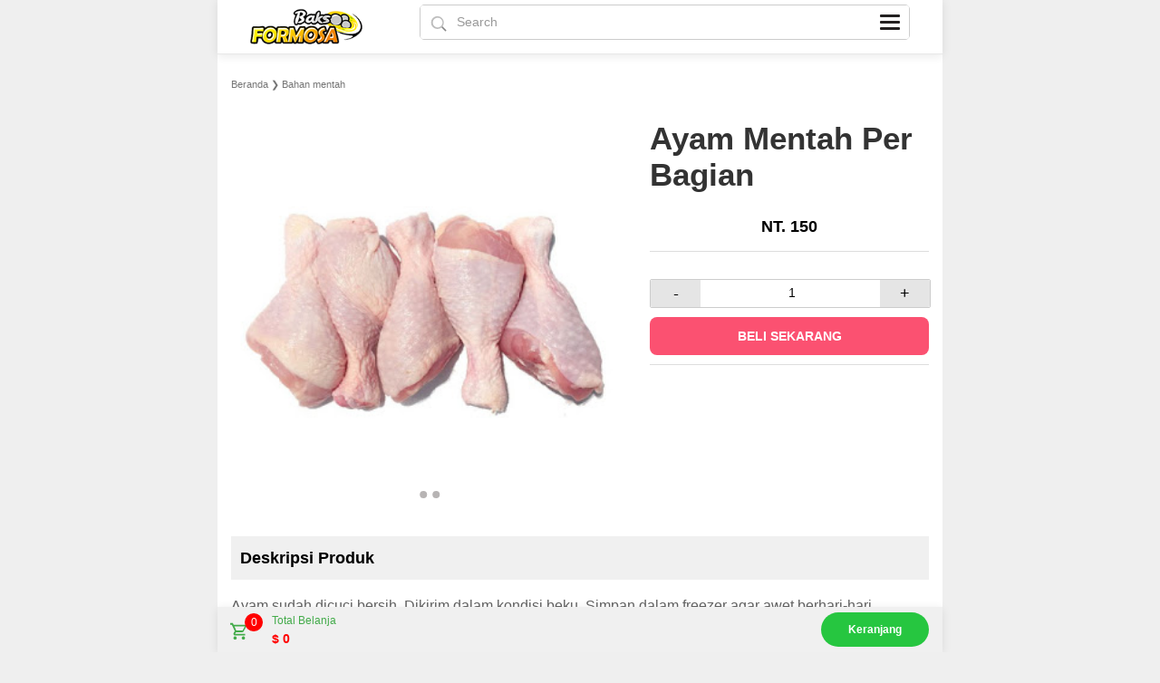

--- FILE ---
content_type: text/javascript; charset=UTF-8
request_url: https://www.baksoformosa.com/feeds/posts/summary/?alt=json&callback=jQuery341008629667194034307_1764529964950&_=1764529964951
body_size: 8200
content:
// API callback
jQuery341008629667194034307_1764529964950({"version":"1.0","encoding":"UTF-8","feed":{"xmlns":"http://www.w3.org/2005/Atom","xmlns$openSearch":"http://a9.com/-/spec/opensearchrss/1.0/","xmlns$blogger":"http://schemas.google.com/blogger/2008","xmlns$georss":"http://www.georss.org/georss","xmlns$gd":"http://schemas.google.com/g/2005","xmlns$thr":"http://purl.org/syndication/thread/1.0","id":{"$t":"tag:blogger.com,1999:blog-1748286735923380616"},"updated":{"$t":"2025-11-14T05:30:20.526-08:00"},"category":[{"term":"Menu lain"},{"term":"Bahan mentah"},{"term":"Polosan"},{"term":"Bakso Medium"},{"term":"Bakso Jumbo"},{"term":"Sambal \/ Sauce"},{"term":"Kuah \/ Soup"},{"term":"Mi \/ Noodles"}],"title":{"type":"text","$t":"Bakso Formosa"},"subtitle":{"type":"html","$t":"Bakso Halal Di Taiwan. Renyah Baksonya, Banyak Variannya."},"link":[{"rel":"http://schemas.google.com/g/2005#feed","type":"application/atom+xml","href":"https:\/\/www.baksoformosa.com\/feeds\/posts\/summary"},{"rel":"self","type":"application/atom+xml","href":"https:\/\/www.blogger.com\/feeds\/1748286735923380616\/posts\/summary?alt=json"},{"rel":"alternate","type":"text/html","href":"https:\/\/www.baksoformosa.com\/"},{"rel":"hub","href":"http://pubsubhubbub.appspot.com/"},{"rel":"next","type":"application/atom+xml","href":"https:\/\/www.blogger.com\/feeds\/1748286735923380616\/posts\/summary?alt=json\u0026start-index=26\u0026max-results=25"}],"author":[{"name":{"$t":"Eni Aja"},"uri":{"$t":"http:\/\/www.blogger.com\/profile\/03751637628578374159"},"email":{"$t":"noreply@blogger.com"},"gd$image":{"rel":"http://schemas.google.com/g/2005#thumbnail","width":"16","height":"16","src":"https:\/\/img1.blogblog.com\/img\/b16-rounded.gif"}}],"generator":{"version":"7.00","uri":"http://www.blogger.com","$t":"Blogger"},"openSearch$totalResults":{"$t":"95"},"openSearch$startIndex":{"$t":"1"},"openSearch$itemsPerPage":{"$t":"25"},"entry":[{"id":{"$t":"tag:blogger.com,1999:blog-1748286735923380616.post-724754902611473912"},"published":{"$t":"2025-03-02T17:53:00.000-08:00"},"updated":{"$t":"2025-03-02T17:53:14.017-08:00"},"category":[{"scheme":"http://www.blogger.com/atom/ns#","term":"Sambal \/ Sauce"}],"title":{"type":"text","$t":"Saus Finna (extra pedas)"},"summary":{"type":"text","$t":"\u0026nbsp;\u0026nbsp;harga\/NT. 70\u0026nbsp;\u0026nbsp;keterangan\/per botol 340 mlDalam pembelian akan mendapatkan: 1 botol 340 ml saus finna ekstra pedasDengan racikan bumbu khas Nusantara, akan mengobati rasa kangen anda akan Indonesia"},"link":[{"rel":"edit","type":"application/atom+xml","href":"https:\/\/www.blogger.com\/feeds\/1748286735923380616\/posts\/default\/724754902611473912"},{"rel":"self","type":"application/atom+xml","href":"https:\/\/www.blogger.com\/feeds\/1748286735923380616\/posts\/default\/724754902611473912"},{"rel":"alternate","type":"text/html","href":"https:\/\/www.baksoformosa.com\/2025\/03\/saus-finna-extra-pedas.html","title":"Saus Finna (extra pedas)"}],"author":[{"name":{"$t":"Izadi"},"uri":{"$t":"http:\/\/www.blogger.com\/profile\/10592061875366134931"},"email":{"$t":"noreply@blogger.com"},"gd$image":{"rel":"http://schemas.google.com/g/2005#thumbnail","width":"16","height":"16","src":"https:\/\/img1.blogblog.com\/img\/b16-rounded.gif"}}],"media$thumbnail":{"xmlns$media":"http://search.yahoo.com/mrss/","url":"https:\/\/blogger.googleusercontent.com\/img\/b\/R29vZ2xl\/AVvXsEjyMIOBBiywyRNTOrEEH9Zt9Xpw1dp0_aWhEcQm-ES2c3LDn7CaN_rUD_giEqxPkgqJTMeGGvF44OYUZNG-s0I0OEjlXphlDeYf9mjuPZX9fOjwbDxYL_6XI-0ifGSTkVq8vlQqHEy54QZibBwTGMPvnUYoSAvrKGn-esleOAwT5S1giZZvVwNWRjEqo8M\/s72-c\/1.jpg","height":"72","width":"72"}},{"id":{"$t":"tag:blogger.com,1999:blog-1748286735923380616.post-3523142927514722825"},"published":{"$t":"2023-11-05T18:35:00.004-08:00"},"updated":{"$t":"2023-11-05T18:35:41.898-08:00"},"category":[{"scheme":"http://www.blogger.com/atom/ns#","term":"Bahan mentah"}],"title":{"type":"text","$t":"Daging Kambing"},"summary":{"type":"text","$t":"harga\/NT. 220keterangan\/tanpa tulang (per cin)Daging kambing tanpa tulang cocok untuk dibuat\u0026nbsp;sate.Daging kambing sudah dicuci bersih. Dikirim dalam kondisi beku. Simpan dalam freezer agar awet berhari-hari."},"link":[{"rel":"edit","type":"application/atom+xml","href":"https:\/\/www.blogger.com\/feeds\/1748286735923380616\/posts\/default\/3523142927514722825"},{"rel":"self","type":"application/atom+xml","href":"https:\/\/www.blogger.com\/feeds\/1748286735923380616\/posts\/default\/3523142927514722825"},{"rel":"alternate","type":"text/html","href":"https:\/\/www.baksoformosa.com\/2023\/11\/daging-kambing.html","title":"Daging Kambing"}],"author":[{"name":{"$t":"Izadi"},"uri":{"$t":"http:\/\/www.blogger.com\/profile\/10592061875366134931"},"email":{"$t":"noreply@blogger.com"},"gd$image":{"rel":"http://schemas.google.com/g/2005#thumbnail","width":"16","height":"16","src":"https:\/\/img1.blogblog.com\/img\/b16-rounded.gif"}}],"media$thumbnail":{"xmlns$media":"http://search.yahoo.com/mrss/","url":"https:\/\/blogger.googleusercontent.com\/img\/b\/R29vZ2xl\/AVvXsEixn3dy_n57J6u-FFZ8iYobkymjn0z4Azdbb4vDzWhOpvpQ08SSk9tJFbutTItgNKm5DacKctEx11SIwhsBuWnvUwf7U3mE5OO76Z_yHvK3-b8J6X7YVp40_uiWi5QVYUni0r5VgkeJ6A4a9y0rZkKEzQPZEdn-80uslTTeLZeudfsD50bsEIZi-AAGQOs\/s72-c\/IMG_20231106_093209.jpg","height":"72","width":"72"}},{"id":{"$t":"tag:blogger.com,1999:blog-1748286735923380616.post-3936038274042259870"},"published":{"$t":"2023-11-05T18:29:00.001-08:00"},"updated":{"$t":"2023-11-05T18:29:17.368-08:00"},"category":[{"scheme":"http://www.blogger.com/atom/ns#","term":"Bahan mentah"}],"title":{"type":"text","$t":"Bebek Mentah "},"summary":{"type":"text","$t":"harga\/NT. 400keterangan\/bebek utuh halalBebek sudah dicuci bersih. Dikirim dalam kondisi beku. Simpan dalam freezer agar awet berhari-hari."},"link":[{"rel":"edit","type":"application/atom+xml","href":"https:\/\/www.blogger.com\/feeds\/1748286735923380616\/posts\/default\/3936038274042259870"},{"rel":"self","type":"application/atom+xml","href":"https:\/\/www.blogger.com\/feeds\/1748286735923380616\/posts\/default\/3936038274042259870"},{"rel":"alternate","type":"text/html","href":"https:\/\/www.baksoformosa.com\/2023\/11\/bebek-mentah.html","title":"Bebek Mentah "}],"author":[{"name":{"$t":"Izadi"},"uri":{"$t":"http:\/\/www.blogger.com\/profile\/10592061875366134931"},"email":{"$t":"noreply@blogger.com"},"gd$image":{"rel":"http://schemas.google.com/g/2005#thumbnail","width":"16","height":"16","src":"https:\/\/img1.blogblog.com\/img\/b16-rounded.gif"}}],"media$thumbnail":{"xmlns$media":"http://search.yahoo.com/mrss/","url":"https:\/\/blogger.googleusercontent.com\/img\/b\/R29vZ2xl\/AVvXsEjSEGEACQ4uuRBw_z6lQl5ybWvAyFgaVerCSooLW8pNC7eVDVvgOpGPCz9p1qp6rtDLadzH0Z1_CzKRo2CtHpIX-Do1WoSSKq-7RIvKsOwJ6pfmlGrrrQyAmIjX36bMW1BAWCLPvsUIJ9nCT28aP1OqjA6dDPAAAGLeD4tAC4KBJRKDfNIu3iWAbNjnYqQ\/s72-c\/images%20(26).jpeg","height":"72","width":"72"}},{"id":{"$t":"tag:blogger.com,1999:blog-1748286735923380616.post-3521238618541290095"},"published":{"$t":"2023-11-05T18:23:00.003-08:00"},"updated":{"$t":"2023-11-05T18:23:55.091-08:00"},"category":[{"scheme":"http://www.blogger.com/atom/ns#","term":"Bahan mentah"}],"title":{"type":"text","$t":"Ayam Kampung mentah "},"summary":{"type":"text","$t":"harga\/NT. 550keterangan\/ayam utuh halalAyam sudah dicuci bersih dan Halal. Dikirim dalam kondisi beku. Simpan dalam freezer agar awet berhari-hari."},"link":[{"rel":"edit","type":"application/atom+xml","href":"https:\/\/www.blogger.com\/feeds\/1748286735923380616\/posts\/default\/3521238618541290095"},{"rel":"self","type":"application/atom+xml","href":"https:\/\/www.blogger.com\/feeds\/1748286735923380616\/posts\/default\/3521238618541290095"},{"rel":"alternate","type":"text/html","href":"https:\/\/www.baksoformosa.com\/2023\/11\/ayam-kampung-mentah.html","title":"Ayam Kampung mentah "}],"author":[{"name":{"$t":"Izadi"},"uri":{"$t":"http:\/\/www.blogger.com\/profile\/10592061875366134931"},"email":{"$t":"noreply@blogger.com"},"gd$image":{"rel":"http://schemas.google.com/g/2005#thumbnail","width":"16","height":"16","src":"https:\/\/img1.blogblog.com\/img\/b16-rounded.gif"}}],"media$thumbnail":{"xmlns$media":"http://search.yahoo.com/mrss/","url":"https:\/\/blogger.googleusercontent.com\/img\/b\/R29vZ2xl\/AVvXsEg3_wLn09Tuk9OZv7EdJCzfCDiNTtmkGZ-LsLZ-Dc90u-O9Z3Yon9YNsjX7K_FK9KVKJNbUh4AJtk3AAVjSPe37DwvaU4tamrWJo2_schNIkBDtX1m6Zwz73kCjIUVOBwihalvZUAXoqCNCfXMwij4qJv30bV5iQzekejrxMPnHiZO188QOrMJiNFeZ9Uc\/s72-c\/pngwing.com.png","height":"72","width":"72"}},{"id":{"$t":"tag:blogger.com,1999:blog-1748286735923380616.post-6558119732868100449"},"published":{"$t":"2023-11-05T18:05:00.008-08:00"},"updated":{"$t":"2025-06-19T01:33:18.692-07:00"},"category":[{"scheme":"http://www.blogger.com/atom/ns#","term":"Polosan"}],"title":{"type":"text","$t":"Pentol Keju"},"summary":{"type":"text","$t":"\u0026nbsp;harga\/NT. 630\u0026nbsp;\u0026nbsp;keterangan\/per bungkus (polosan)Dalam pembelian akan mendapatkan: 1 bungkus pentol dengan isian keju, 10 bijiBeli 5 bungkus free ongkirDengan racikan bumbu khas Nusantara, akan mengobati rasa kangen anda akan Indonesia."},"link":[{"rel":"edit","type":"application/atom+xml","href":"https:\/\/www.blogger.com\/feeds\/1748286735923380616\/posts\/default\/6558119732868100449"},{"rel":"self","type":"application/atom+xml","href":"https:\/\/www.blogger.com\/feeds\/1748286735923380616\/posts\/default\/6558119732868100449"},{"rel":"alternate","type":"text/html","href":"https:\/\/www.baksoformosa.com\/2023\/11\/pentol-keju.html","title":"Pentol Keju"}],"author":[{"name":{"$t":"Izadi"},"uri":{"$t":"http:\/\/www.blogger.com\/profile\/10592061875366134931"},"email":{"$t":"noreply@blogger.com"},"gd$image":{"rel":"http://schemas.google.com/g/2005#thumbnail","width":"16","height":"16","src":"https:\/\/img1.blogblog.com\/img\/b16-rounded.gif"}}],"media$thumbnail":{"xmlns$media":"http://search.yahoo.com/mrss/","url":"https:\/\/blogger.googleusercontent.com\/img\/b\/R29vZ2xl\/AVvXsEjdGTWr1VQc5De7NYJqKgN6V2QxJCXTRWFFryCMHNxCznvXTZTMjgJFiLENxZKDGXmbYvZLe1YiA-Qg5Zc2RUjPk0e1TBP3hydmuaicjhMWgFPPxbe8Zqcq9ep_Xe-BBVDLfBdp2-ZcO7Ge63HfKw3d6QOMLFe7VqRAs1M2njpBkCjF1liSqL35ddc8Zo4\/s72-c\/images%20(30).jpeg","height":"72","width":"72"}},{"id":{"$t":"tag:blogger.com,1999:blog-1748286735923380616.post-5037218159913028501"},"published":{"$t":"2023-11-05T17:57:00.002-08:00"},"updated":{"$t":"2025-06-19T01:33:01.366-07:00"},"category":[{"scheme":"http://www.blogger.com/atom/ns#","term":"Polosan"}],"title":{"type":"text","$t":"Pentol Bumi"},"summary":{"type":"text","$t":"\u0026nbsp;harga\/NT. 630\u0026nbsp;\u0026nbsp;keterangan\/per bungkus (polosan)Dalam pembelian akan mendapatkan: 1 bungkus pentol dengan isian tumis daging, 10 bijiBeli 5 bungkus free ongkirDengan racikan bumbu khas Nusantara, akan mengobati rasa kangen anda akan Indonesia."},"link":[{"rel":"edit","type":"application/atom+xml","href":"https:\/\/www.blogger.com\/feeds\/1748286735923380616\/posts\/default\/5037218159913028501"},{"rel":"self","type":"application/atom+xml","href":"https:\/\/www.blogger.com\/feeds\/1748286735923380616\/posts\/default\/5037218159913028501"},{"rel":"alternate","type":"text/html","href":"https:\/\/www.baksoformosa.com\/2023\/11\/pentol-bumi.html","title":"Pentol Bumi"}],"author":[{"name":{"$t":"Izadi"},"uri":{"$t":"http:\/\/www.blogger.com\/profile\/10592061875366134931"},"email":{"$t":"noreply@blogger.com"},"gd$image":{"rel":"http://schemas.google.com/g/2005#thumbnail","width":"16","height":"16","src":"https:\/\/img1.blogblog.com\/img\/b16-rounded.gif"}}],"media$thumbnail":{"xmlns$media":"http://search.yahoo.com/mrss/","url":"https:\/\/blogger.googleusercontent.com\/img\/b\/R29vZ2xl\/AVvXsEgcP_jqDH5cv1Da5GFS24QXaWa7qYCSeRzuWXKlDy83ZpkWeawHNchktZgKl2c-4_NuT01f0IS6CuPhHriCiaXCTRok-mEs39l9MSlSXzDMnsHJtn7RCqfmrShNJbhyyla7gRZWZIJ0CDeTkHnqS_-K03ANxXfRysxs_iDRrrhCvAOLcHd_qHBhnDPrnV4\/s72-c\/images%20(25).jpeg","height":"72","width":"72"}},{"id":{"$t":"tag:blogger.com,1999:blog-1748286735923380616.post-8037922550080110262"},"published":{"$t":"2023-11-05T17:48:00.001-08:00"},"updated":{"$t":"2025-06-19T01:32:38.708-07:00"},"category":[{"scheme":"http://www.blogger.com/atom/ns#","term":"Polosan"}],"title":{"type":"text","$t":"Pentol Urat (isi 10)"},"summary":{"type":"text","$t":"\u0026nbsp;harga\/NT. 630\u0026nbsp;\u0026nbsp;keterangan\/per bungkus (polosan)Dalam pembelian akan mendapatkan: 1 bungkus pentol urat isi 10 bijiBeli 5 bungkus free ongkirDengan racikan bumbu khas Nusantara, akan mengobati rasa kangen anda akan Indonesia."},"link":[{"rel":"edit","type":"application/atom+xml","href":"https:\/\/www.blogger.com\/feeds\/1748286735923380616\/posts\/default\/8037922550080110262"},{"rel":"self","type":"application/atom+xml","href":"https:\/\/www.blogger.com\/feeds\/1748286735923380616\/posts\/default\/8037922550080110262"},{"rel":"alternate","type":"text/html","href":"https:\/\/www.baksoformosa.com\/2023\/11\/pentol-urat-isi-10.html","title":"Pentol Urat (isi 10)"}],"author":[{"name":{"$t":"Izadi"},"uri":{"$t":"http:\/\/www.blogger.com\/profile\/10592061875366134931"},"email":{"$t":"noreply@blogger.com"},"gd$image":{"rel":"http://schemas.google.com/g/2005#thumbnail","width":"16","height":"16","src":"https:\/\/img1.blogblog.com\/img\/b16-rounded.gif"}}],"media$thumbnail":{"xmlns$media":"http://search.yahoo.com/mrss/","url":"https:\/\/blogger.googleusercontent.com\/img\/b\/R29vZ2xl\/AVvXsEjCc-xADrjnRxa7AvcnYE9CTacNK7a58KGxDixdi19lX3TmXK7F4QfnXJVc4TU5xCiCymbrIDiG5hQEUyClZnrbyE7_7_htHm5nxENcX2p9o7E4Sk_xTpPK9MyfPlaXVALa0N_-adMvb3_4pX-CgJ2dfAiV6HHSYbStX9vvCrHv8DkU_kgZuEVuVGGbyNg\/s72-c\/jdjdjc.jpg","height":"72","width":"72"}},{"id":{"$t":"tag:blogger.com,1999:blog-1748286735923380616.post-2329583683386129910"},"published":{"$t":"2023-11-05T17:45:00.003-08:00"},"updated":{"$t":"2023-11-05T17:46:22.038-08:00"},"category":[{"scheme":"http://www.blogger.com/atom/ns#","term":"Polosan"}],"title":{"type":"text","$t":"Pentol Urat (isi 12)"},"summary":{"type":"text","$t":"\u0026nbsp; harga\/NT. 400\u0026nbsp;\u0026nbsp;keterangan\/per bungkus (polosan)Dalam pembelian akan mendapatkan: 1 bungkus pentol urat isi 12 bijiBeli 5 bungkus free ongkirDengan racikan bumbu khas Nusantara, akan mengobati rasa kangen anda akan Indonesia."},"link":[{"rel":"edit","type":"application/atom+xml","href":"https:\/\/www.blogger.com\/feeds\/1748286735923380616\/posts\/default\/2329583683386129910"},{"rel":"self","type":"application/atom+xml","href":"https:\/\/www.blogger.com\/feeds\/1748286735923380616\/posts\/default\/2329583683386129910"},{"rel":"alternate","type":"text/html","href":"https:\/\/www.baksoformosa.com\/2023\/11\/pentol-urat-isi-12.html","title":"Pentol Urat (isi 12)"}],"author":[{"name":{"$t":"Izadi"},"uri":{"$t":"http:\/\/www.blogger.com\/profile\/10592061875366134931"},"email":{"$t":"noreply@blogger.com"},"gd$image":{"rel":"http://schemas.google.com/g/2005#thumbnail","width":"16","height":"16","src":"https:\/\/img1.blogblog.com\/img\/b16-rounded.gif"}}],"media$thumbnail":{"xmlns$media":"http://search.yahoo.com/mrss/","url":"https:\/\/blogger.googleusercontent.com\/img\/b\/R29vZ2xl\/AVvXsEg_jQzJxkuH6P5CuQ5zZKeIe8G7qoD8Hjg8gl4w4bc_noUDU19LWoNZf9ZLkjIjwSvo0PB6VnlaWmpnxlUGKRb9-gGtDZC5M6lXKG-f8jf4wypnfhIah5FNlbiyM0U16wH0XMU6iZUIc9NK-XNI6lF8EoWhVCqFzMrSV4U6WQ4ivAaoNwfNT7dsSTihlGc\/s72-c\/jdjdjc.jpg","height":"72","width":"72"}},{"id":{"$t":"tag:blogger.com,1999:blog-1748286735923380616.post-8878857715479346261"},"published":{"$t":"2023-10-23T16:12:00.001-07:00"},"updated":{"$t":"2023-10-23T16:12:55.604-07:00"},"category":[{"scheme":"http://www.blogger.com/atom/ns#","term":"Menu lain"}],"title":{"type":"text","$t":"Risol (isi mayones)"},"summary":{"type":"text","$t":"\u0026nbsp; harga\/NT. 100keterangan\/Perbungkus (isi 3)Dalam pembelian mendapatkan: 3 buah risol isi mayones.Risol adalah salah satu jajanan pasar khas Indonesia."},"link":[{"rel":"edit","type":"application/atom+xml","href":"https:\/\/www.blogger.com\/feeds\/1748286735923380616\/posts\/default\/8878857715479346261"},{"rel":"self","type":"application/atom+xml","href":"https:\/\/www.blogger.com\/feeds\/1748286735923380616\/posts\/default\/8878857715479346261"},{"rel":"alternate","type":"text/html","href":"https:\/\/www.baksoformosa.com\/2023\/10\/risol-isi-mayones.html","title":"Risol (isi mayones)"}],"author":[{"name":{"$t":"Izadi"},"uri":{"$t":"http:\/\/www.blogger.com\/profile\/10592061875366134931"},"email":{"$t":"noreply@blogger.com"},"gd$image":{"rel":"http://schemas.google.com/g/2005#thumbnail","width":"16","height":"16","src":"https:\/\/img1.blogblog.com\/img\/b16-rounded.gif"}}],"media$thumbnail":{"xmlns$media":"http://search.yahoo.com/mrss/","url":"https:\/\/blogger.googleusercontent.com\/img\/b\/R29vZ2xl\/AVvXsEgGHoitfpsHkszdbJsN-dsjvRb2fG3_ns8NH8jQuqQ8TuavF-ypgR8cw4tVqRAUHRp9-F6kqk8ikOuPKtI54nlm81St5cjQEjhbzQeDrFU9Msi2TeO1yW3uIQ7uBUjP5nINn6JC6DbwylUuZw58jeKTQRCkeme68Qfr3II7NrR0F70gJaBsni21gY-Y5Fw\/s72-c\/IMG_20231023_181802.jpg","height":"72","width":"72"}},{"id":{"$t":"tag:blogger.com,1999:blog-1748286735923380616.post-4874477972033034284"},"published":{"$t":"2023-10-18T01:09:00.003-07:00"},"updated":{"$t":"2023-10-20T00:36:24.361-07:00"},"category":[{"scheme":"http://www.blogger.com/atom/ns#","term":"Menu lain"}],"title":{"type":"text","$t":"Tiwul"},"summary":{"type":"text","$t":"\u0026nbsp;harga\/NT. 250keterangan\/Perbungkus (250 gram)Dalam pembelian mendapatkan: 1 bungkus tiwul 250 gram khas Indonesia."},"link":[{"rel":"edit","type":"application/atom+xml","href":"https:\/\/www.blogger.com\/feeds\/1748286735923380616\/posts\/default\/4874477972033034284"},{"rel":"self","type":"application/atom+xml","href":"https:\/\/www.blogger.com\/feeds\/1748286735923380616\/posts\/default\/4874477972033034284"},{"rel":"alternate","type":"text/html","href":"https:\/\/www.baksoformosa.com\/2023\/10\/tiwul.html","title":"Tiwul"}],"author":[{"name":{"$t":"Izadi"},"uri":{"$t":"http:\/\/www.blogger.com\/profile\/10592061875366134931"},"email":{"$t":"noreply@blogger.com"},"gd$image":{"rel":"http://schemas.google.com/g/2005#thumbnail","width":"16","height":"16","src":"https:\/\/img1.blogblog.com\/img\/b16-rounded.gif"}}],"media$thumbnail":{"xmlns$media":"http://search.yahoo.com/mrss/","url":"https:\/\/blogger.googleusercontent.com\/img\/b\/R29vZ2xl\/AVvXsEgGtjkLuPmzIMS_v6zoQaHBaQwCW8cGF18GNnK4CXIEWhuWg1bt2fNZVp7LFBLx4fuI-TZDnoOKcgZWifaeBUw3lie9zk4_rRmt07-Om9mzCANa9qDpa8Xy0yqdom25m2QzfAd8dCTY9yWfumq-5IWQzgxxnbAzNKdAtXNCl2j-mIIMQkIro-w8B72FLAE\/s72-c\/id-11134207-7qul9-lgw2i4j6iox7cb_tn.jpeg","height":"72","width":"72"}},{"id":{"$t":"tag:blogger.com,1999:blog-1748286735923380616.post-2669115369404921510"},"published":{"$t":"2023-10-18T01:04:00.004-07:00"},"updated":{"$t":"2023-11-05T18:13:12.697-08:00"},"category":[{"scheme":"http://www.blogger.com/atom/ns#","term":"Menu lain"}],"title":{"type":"text","$t":"Gulai Daun Singkong "},"summary":{"type":"text","$t":"\u0026nbsp;harga\/NT. 70keterangan\/PerporsiDalam pembelian mendapatkan: 1 porsi gulai daun singkong 450 - 500 gram dan kuah gulai dengan bumbu khas Indonesia."},"link":[{"rel":"edit","type":"application/atom+xml","href":"https:\/\/www.blogger.com\/feeds\/1748286735923380616\/posts\/default\/2669115369404921510"},{"rel":"self","type":"application/atom+xml","href":"https:\/\/www.blogger.com\/feeds\/1748286735923380616\/posts\/default\/2669115369404921510"},{"rel":"alternate","type":"text/html","href":"https:\/\/www.baksoformosa.com\/2023\/10\/gulai-daun-singkong.html","title":"Gulai Daun Singkong "}],"author":[{"name":{"$t":"Izadi"},"uri":{"$t":"http:\/\/www.blogger.com\/profile\/10592061875366134931"},"email":{"$t":"noreply@blogger.com"},"gd$image":{"rel":"http://schemas.google.com/g/2005#thumbnail","width":"16","height":"16","src":"https:\/\/img1.blogblog.com\/img\/b16-rounded.gif"}}],"media$thumbnail":{"xmlns$media":"http://search.yahoo.com/mrss/","url":"https:\/\/blogger.googleusercontent.com\/img\/b\/R29vZ2xl\/AVvXsEhNDDJUAzUoK_jXT_MAljuf1OSFHz5h6WMDPBfnirt-dQ01Swhbg3fILk38-G0UeeaYKXlYzQQMm75gXIrREkByEo6OlnjfPbAIs_cLtva-C4qytVGXkqhVmXj7CD9SfzYMJ9wK-9qi-RVT74T9YdLOaeR9dyRwM4k_hXw384WruCDXsWkm4cJ8bLXLswo\/s72-c\/images%20(20).jpeg","height":"72","width":"72"}},{"id":{"$t":"tag:blogger.com,1999:blog-1748286735923380616.post-7496131445481282499"},"published":{"$t":"2023-10-18T01:00:00.002-07:00"},"updated":{"$t":"2023-10-20T00:45:39.383-07:00"},"category":[{"scheme":"http://www.blogger.com/atom/ns#","term":"Menu lain"}],"title":{"type":"text","$t":"Gulai Tongkol "},"summary":{"type":"text","$t":"\u0026nbsp;harga\/NT. 90keterangan\/PerporsiDalam pembelian mendapatkan: 2 - 3 ekor gulai Tongkol dan kuah gulai dengan bumbu khas Indonesia."},"link":[{"rel":"edit","type":"application/atom+xml","href":"https:\/\/www.blogger.com\/feeds\/1748286735923380616\/posts\/default\/7496131445481282499"},{"rel":"self","type":"application/atom+xml","href":"https:\/\/www.blogger.com\/feeds\/1748286735923380616\/posts\/default\/7496131445481282499"},{"rel":"alternate","type":"text/html","href":"https:\/\/www.baksoformosa.com\/2023\/10\/gulai-tongkol.html","title":"Gulai Tongkol "}],"author":[{"name":{"$t":"Izadi"},"uri":{"$t":"http:\/\/www.blogger.com\/profile\/10592061875366134931"},"email":{"$t":"noreply@blogger.com"},"gd$image":{"rel":"http://schemas.google.com/g/2005#thumbnail","width":"16","height":"16","src":"https:\/\/img1.blogblog.com\/img\/b16-rounded.gif"}}],"media$thumbnail":{"xmlns$media":"http://search.yahoo.com/mrss/","url":"https:\/\/blogger.googleusercontent.com\/img\/b\/R29vZ2xl\/AVvXsEgtrvkMzh8EgedMmZFfiWXNmJkP3drI2aXUMNUYXcomt5d-eFxyRMgzGta8cfhuQ4Cyf4tt_6poUPDy7WuR2DbHTHbaDXMeBDEZ9wq5Dj4ea4x7GNLeCAVpJf8w-T89J4_v4u7jWCbJaGxuQz4tVDb3kbXBQTv8_lDW_WjKXxaIcfeoQMC-BLLKoVlm-g8\/s72-c\/IMG_20231018_145803.jpg","height":"72","width":"72"}},{"id":{"$t":"tag:blogger.com,1999:blog-1748286735923380616.post-6650973692487631259"},"published":{"$t":"2023-10-18T00:56:00.003-07:00"},"updated":{"$t":"2023-10-20T00:58:13.384-07:00"},"category":[{"scheme":"http://www.blogger.com/atom/ns#","term":"Menu lain"}],"title":{"type":"text","$t":"Oreg Tempe Kacang "},"summary":{"type":"text","$t":"\u0026nbsp;harga\/NT. 70keterangan\/Perbungkus (200 gram)Dalam pembelian mendapatkan: 1 bungkus oreg Tempe Kacang 200 gram dengan bumbu khas Indonesia."},"link":[{"rel":"edit","type":"application/atom+xml","href":"https:\/\/www.blogger.com\/feeds\/1748286735923380616\/posts\/default\/6650973692487631259"},{"rel":"self","type":"application/atom+xml","href":"https:\/\/www.blogger.com\/feeds\/1748286735923380616\/posts\/default\/6650973692487631259"},{"rel":"alternate","type":"text/html","href":"https:\/\/www.baksoformosa.com\/2023\/10\/oreg-tempe.html","title":"Oreg Tempe Kacang "}],"author":[{"name":{"$t":"Izadi"},"uri":{"$t":"http:\/\/www.blogger.com\/profile\/10592061875366134931"},"email":{"$t":"noreply@blogger.com"},"gd$image":{"rel":"http://schemas.google.com/g/2005#thumbnail","width":"16","height":"16","src":"https:\/\/img1.blogblog.com\/img\/b16-rounded.gif"}}],"media$thumbnail":{"xmlns$media":"http://search.yahoo.com/mrss/","url":"https:\/\/blogger.googleusercontent.com\/img\/b\/R29vZ2xl\/[base64]\/s72-c\/IMG_20231020_145338.jpg","height":"72","width":"72"}},{"id":{"$t":"tag:blogger.com,1999:blog-1748286735923380616.post-7477577807839789761"},"published":{"$t":"2023-10-18T00:49:00.002-07:00"},"updated":{"$t":"2023-10-20T01:05:18.426-07:00"},"category":[{"scheme":"http://www.blogger.com/atom/ns#","term":"Menu lain"}],"title":{"type":"text","$t":"Bebek Rica-rica "},"summary":{"type":"text","$t":"\u0026nbsp;harga\/NT. 120keterangan\/Per PorsiDidalam pembelian mendapatkan : 1\/4 bebek dengan bumbu rica-rica khas Indonesia.Yang pasti halal"},"link":[{"rel":"edit","type":"application/atom+xml","href":"https:\/\/www.blogger.com\/feeds\/1748286735923380616\/posts\/default\/7477577807839789761"},{"rel":"self","type":"application/atom+xml","href":"https:\/\/www.blogger.com\/feeds\/1748286735923380616\/posts\/default\/7477577807839789761"},{"rel":"alternate","type":"text/html","href":"https:\/\/www.baksoformosa.com\/2023\/10\/bebek-rica-rica.html","title":"Bebek Rica-rica "}],"author":[{"name":{"$t":"Izadi"},"uri":{"$t":"http:\/\/www.blogger.com\/profile\/10592061875366134931"},"email":{"$t":"noreply@blogger.com"},"gd$image":{"rel":"http://schemas.google.com/g/2005#thumbnail","width":"16","height":"16","src":"https:\/\/img1.blogblog.com\/img\/b16-rounded.gif"}}],"media$thumbnail":{"xmlns$media":"http://search.yahoo.com/mrss/","url":"https:\/\/blogger.googleusercontent.com\/img\/b\/R29vZ2xl\/AVvXsEipyscdG0TxYyjLDJ4-ZXXv1us3zRZ976AmpnGnpCpqBVOnlPBsrAGsZ-BbXMXOc01HuSoMUarRDbWjdAZSQxvVg-M0KhmRuSpPXIcPj7oDgkUPnEXILe0DRVnNebxCIiw9dl_LfywMo4Uyz_r4ciBy3LOigNAENwz9LFtEAiz6nrqDohqFK4fqa_ND7Qw\/s72-c\/IMG_20231018_144543.jpg","height":"72","width":"72"}},{"id":{"$t":"tag:blogger.com,1999:blog-1748286735923380616.post-7017483874895423780"},"published":{"$t":"2023-10-15T20:36:00.013-07:00"},"updated":{"$t":"2023-10-15T20:41:51.697-07:00"},"category":[{"scheme":"http://www.blogger.com/atom/ns#","term":"Polosan"}],"title":{"type":"text","$t":"Pentol Kecil ORI (isi 12)"},"summary":{"type":"text","$t":"\u0026nbsp;harga\/NT. 400keterangan\/Perbungkus (polosan)Dalam pembelian akan mendapatkan: 1 bungkus pentol kecil polos isi 12 bijiBeli 5 bungkus free ongkirDengan racikan bumbu khas Nusantara, akan mengobati rasa kangen anda akan Indonesia"},"link":[{"rel":"edit","type":"application/atom+xml","href":"https:\/\/www.blogger.com\/feeds\/1748286735923380616\/posts\/default\/7017483874895423780"},{"rel":"self","type":"application/atom+xml","href":"https:\/\/www.blogger.com\/feeds\/1748286735923380616\/posts\/default\/7017483874895423780"},{"rel":"alternate","type":"text/html","href":"https:\/\/www.baksoformosa.com\/2023\/10\/pentol-kecil-ori-isi-12.html","title":"Pentol Kecil ORI (isi 12)"}],"author":[{"name":{"$t":"Izadi"},"uri":{"$t":"http:\/\/www.blogger.com\/profile\/10592061875366134931"},"email":{"$t":"noreply@blogger.com"},"gd$image":{"rel":"http://schemas.google.com/g/2005#thumbnail","width":"16","height":"16","src":"https:\/\/img1.blogblog.com\/img\/b16-rounded.gif"}}],"media$thumbnail":{"xmlns$media":"http://search.yahoo.com/mrss/","url":"https:\/\/blogger.googleusercontent.com\/img\/b\/R29vZ2xl\/AVvXsEhjGsB2FdNYxdr99GIxMbnzlJd3i_x8fqqfO5TQBsJhaEYmx0RNVMbk9vDqy0ADnn7PSQns2i26JKH9mqJJXxBPeo-SmeU8d7ilIXgZ61AewDP2R_dQcfVxbBmtcMgM0UP4_5LF1kzMWImg88iwHKjQpc0VCeJHOjNQsYQrzaLeOM8ecCv3ElFBAXBoqCo\/s72-c\/ldkdk.jpg","height":"72","width":"72"}},{"id":{"$t":"tag:blogger.com,1999:blog-1748286735923380616.post-8127198358593426210"},"published":{"$t":"2023-10-15T20:21:00.031-07:00"},"updated":{"$t":"2023-10-23T00:26:05.558-07:00"},"category":[{"scheme":"http://www.blogger.com/atom/ns#","term":"Polosan"}],"title":{"type":"text","$t":"Pentol Kecil ORI (isi 35)"},"summary":{"type":"text","$t":"harga\/NT. 400keterangan\/Perbungkus (polosan)Dalam pembelian akan mendapatkan: 1 bungkus pentol kecil polos isi 35 bijiBeli 5 bungkus free ongkirDengan racikan bumbu khas Nusantara, akan mengobati rasa kangen anda akan Indonesia"},"link":[{"rel":"edit","type":"application/atom+xml","href":"https:\/\/www.blogger.com\/feeds\/1748286735923380616\/posts\/default\/8127198358593426210"},{"rel":"self","type":"application/atom+xml","href":"https:\/\/www.blogger.com\/feeds\/1748286735923380616\/posts\/default\/8127198358593426210"},{"rel":"alternate","type":"text/html","href":"https:\/\/www.baksoformosa.com\/2023\/10\/pentol-kecil-ori-isi-32.html","title":"Pentol Kecil ORI (isi 35)"}],"author":[{"name":{"$t":"Izadi"},"uri":{"$t":"http:\/\/www.blogger.com\/profile\/10592061875366134931"},"email":{"$t":"noreply@blogger.com"},"gd$image":{"rel":"http://schemas.google.com/g/2005#thumbnail","width":"16","height":"16","src":"https:\/\/img1.blogblog.com\/img\/b16-rounded.gif"}}],"media$thumbnail":{"xmlns$media":"http://search.yahoo.com/mrss/","url":"https:\/\/blogger.googleusercontent.com\/img\/b\/R29vZ2xl\/[base64]\/s72-c\/ldkdk.jpg","height":"72","width":"72"}},{"id":{"$t":"tag:blogger.com,1999:blog-1748286735923380616.post-7602718324004337838"},"published":{"$t":"2023-04-12T02:30:00.001-07:00"},"updated":{"$t":"2023-04-12T02:30:18.881-07:00"},"category":[{"scheme":"http://www.blogger.com/atom/ns#","term":"Bahan mentah"}],"title":{"type":"text","$t":"Daging Kambing Mentah "},"summary":{"type":"text","$t":"harga\/NT. 400keterangan\/Per bungkusDaging kambing berulang (2 cin) perbungkus nya, sudah halal pastinya, cocok untuk membuat aneka masakan kambing"},"link":[{"rel":"edit","type":"application/atom+xml","href":"https:\/\/www.blogger.com\/feeds\/1748286735923380616\/posts\/default\/7602718324004337838"},{"rel":"self","type":"application/atom+xml","href":"https:\/\/www.blogger.com\/feeds\/1748286735923380616\/posts\/default\/7602718324004337838"},{"rel":"alternate","type":"text/html","href":"https:\/\/www.baksoformosa.com\/2023\/04\/daging-kambing-mentah.html","title":"Daging Kambing Mentah "}],"author":[{"name":{"$t":"Izadi"},"uri":{"$t":"http:\/\/www.blogger.com\/profile\/10592061875366134931"},"email":{"$t":"noreply@blogger.com"},"gd$image":{"rel":"http://schemas.google.com/g/2005#thumbnail","width":"16","height":"16","src":"https:\/\/img1.blogblog.com\/img\/b16-rounded.gif"}}],"media$thumbnail":{"xmlns$media":"http://search.yahoo.com/mrss/","url":"https:\/\/blogger.googleusercontent.com\/img\/b\/R29vZ2xl\/AVvXsEiJkqQLcO-HcfP05TBD9nwVUhNOQ4BfkQpaSr9RzuOo3LEJKfbsT4JSuUrtiFQ-cgQZbfOUjUosH05UHG-hTaCfwRfvQe6yh5bp6QUQQPDk0PsLJwPUmM0APf_hCB9SszJWykP3tBs-_oh8rRhuFcesBR-fpbgHk8y0vVXd9kdMzVMQiU0yJZT8NhWJ\/s72-c\/IMG_20230412_162600.jpg","height":"72","width":"72"}},{"id":{"$t":"tag:blogger.com,1999:blog-1748286735923380616.post-824453768238226546"},"published":{"$t":"2023-04-05T06:25:00.004-07:00"},"updated":{"$t":"2023-04-05T06:26:21.391-07:00"},"category":[{"scheme":"http://www.blogger.com/atom/ns#","term":"Sambal \/ Sauce"}],"title":{"type":"text","$t":"Sambal Pete "},"summary":{"type":"text","$t":"harga\/NT. 160keterangan\/Per toples sedangDalam pembelian akan mendapatkan: 1 toples sedang sambal teriDengan racikan bumbu khas Nusantara, akan mengobati rasa kangen anda akan Indonesia"},"link":[{"rel":"edit","type":"application/atom+xml","href":"https:\/\/www.blogger.com\/feeds\/1748286735923380616\/posts\/default\/824453768238226546"},{"rel":"self","type":"application/atom+xml","href":"https:\/\/www.blogger.com\/feeds\/1748286735923380616\/posts\/default\/824453768238226546"},{"rel":"alternate","type":"text/html","href":"https:\/\/www.baksoformosa.com\/2023\/04\/sambal-pete.html","title":"Sambal Pete "}],"author":[{"name":{"$t":"Izadi"},"uri":{"$t":"http:\/\/www.blogger.com\/profile\/10592061875366134931"},"email":{"$t":"noreply@blogger.com"},"gd$image":{"rel":"http://schemas.google.com/g/2005#thumbnail","width":"16","height":"16","src":"https:\/\/img1.blogblog.com\/img\/b16-rounded.gif"}}],"media$thumbnail":{"xmlns$media":"http://search.yahoo.com/mrss/","url":"https:\/\/blogger.googleusercontent.com\/img\/b\/R29vZ2xl\/AVvXsEil619nVc-XUGE4xnFasH0nGTC1XlUeFzeOCzS0Y_ufZHzdzt7etUaHSBYZSy6kE34FALcotw_WiZh9StHZS27_wHljjjgdJ912Lu-DPcyu1v3PE-SFQ2EDxe6btI-F_gQaJEkmwbb1T1zATuUYXcuYN6oElcSZJ433-ACC1rLaYX70Yb6Tshix6PwS\/s72-c\/IMG_20230405_202009.jpg","height":"72","width":"72"}},{"id":{"$t":"tag:blogger.com,1999:blog-1748286735923380616.post-5861305118581533126"},"published":{"$t":"2023-03-31T20:38:00.005-07:00"},"updated":{"$t":"2025-06-03T03:58:44.939-07:00"},"category":[{"scheme":"http://www.blogger.com/atom/ns#","term":"Menu lain"}],"title":{"type":"text","$t":"Teh Pucuk Harum "},"summary":{"type":"text","$t":"harga\/NT. 35keterangan\/Per 1 pcs (350 ml)Teh pucuk harum\u0026nbsp;dibuat dari pucuk daun teh pilihan, bagian terbaik untuk membuat minuman teh. Produk teh ini dipadukan dengan aroma jasmine untuk menciptakan rasa teh yang terbaik."},"link":[{"rel":"edit","type":"application/atom+xml","href":"https:\/\/www.blogger.com\/feeds\/1748286735923380616\/posts\/default\/5861305118581533126"},{"rel":"self","type":"application/atom+xml","href":"https:\/\/www.blogger.com\/feeds\/1748286735923380616\/posts\/default\/5861305118581533126"},{"rel":"alternate","type":"text/html","href":"https:\/\/www.baksoformosa.com\/2023\/03\/teh-pucuk-harum.html","title":"Teh Pucuk Harum "}],"author":[{"name":{"$t":"Izadi"},"uri":{"$t":"http:\/\/www.blogger.com\/profile\/10592061875366134931"},"email":{"$t":"noreply@blogger.com"},"gd$image":{"rel":"http://schemas.google.com/g/2005#thumbnail","width":"16","height":"16","src":"https:\/\/img1.blogblog.com\/img\/b16-rounded.gif"}}],"media$thumbnail":{"xmlns$media":"http://search.yahoo.com/mrss/","url":"https:\/\/blogger.googleusercontent.com\/img\/b\/R29vZ2xl\/AVvXsEgNilvo_m0ZVVOk7OFfWfWxbK4rIlRUbBF_2mu3Kmol0uqb74evYFzHXt2AdbevIhF5YMhLD5wfGLBQ1hXhfb1EVaFewDSlvzERkuNUX2eH7e-_HiNLx2kyVm5qQPUhF0wXJH1T4SYZfYNOWr2-zuTfZt-NrvCHApZV95_HQU2l2cafiSSCgycLSVyr\/s72-c\/images%20(7)_1680319658747.jpeg","height":"72","width":"72"}},{"id":{"$t":"tag:blogger.com,1999:blog-1748286735923380616.post-1555215247587212373"},"published":{"$t":"2023-03-31T20:24:00.001-07:00"},"updated":{"$t":"2023-03-31T20:24:13.828-07:00"},"category":[{"scheme":"http://www.blogger.com/atom/ns#","term":"Menu lain"}],"title":{"type":"text","$t":"Kiranti Original "},"summary":{"type":"text","$t":"harga\/NT. 60keterangan\/Per 1 pcsKiranti adalah minuman herbal yang bermanfaat untuk meredakan nyeri haid. Selain itu, Kiranti juga memiliki varian minuman herbal lain yang bermanfaat untuk meredakan pegal linu. Kiranti mengandung berbagai bahan herbal, misalnya kunyit, jahe, kencur, asam jawa, kayu manis, dan guarana."},"link":[{"rel":"edit","type":"application/atom+xml","href":"https:\/\/www.blogger.com\/feeds\/1748286735923380616\/posts\/default\/1555215247587212373"},{"rel":"self","type":"application/atom+xml","href":"https:\/\/www.blogger.com\/feeds\/1748286735923380616\/posts\/default\/1555215247587212373"},{"rel":"alternate","type":"text/html","href":"https:\/\/www.baksoformosa.com\/2023\/03\/kiranti-original.html","title":"Kiranti Original "}],"author":[{"name":{"$t":"Izadi"},"uri":{"$t":"http:\/\/www.blogger.com\/profile\/10592061875366134931"},"email":{"$t":"noreply@blogger.com"},"gd$image":{"rel":"http://schemas.google.com/g/2005#thumbnail","width":"16","height":"16","src":"https:\/\/img1.blogblog.com\/img\/b16-rounded.gif"}}],"media$thumbnail":{"xmlns$media":"http://search.yahoo.com/mrss/","url":"https:\/\/blogger.googleusercontent.com\/img\/b\/R29vZ2xl\/AVvXsEjFhtBcuXDABX9fwliEVQARpiH5-hBHtp1BLBoq5bsQBwVsnxglLzkXJ8lfcOmAti_1FaVldHQqlREcKbRiKIotCzEMFQPOJ7Zm7adVTzOHICs1haDZoSB4u5NfMe-Pq4eowJOtF9G9HrqRwEroVmn01NJAkvAgKyeETExDCDRPIlHrXmAxtQc8QEp3\/s72-c\/images%20(1)_1680319256428.jpeg","height":"72","width":"72"}},{"id":{"$t":"tag:blogger.com,1999:blog-1748286735923380616.post-6645230408358701140"},"published":{"$t":"2023-03-31T20:19:00.005-07:00"},"updated":{"$t":"2023-03-31T20:39:59.798-07:00"},"category":[{"scheme":"http://www.blogger.com/atom/ns#","term":"Menu lain"}],"title":{"type":"text","$t":"You-C 1000"},"summary":{"type":"text","$t":"harga\/NT. 35keterangan\/Per 1 pcsYOU-C 1000 LEMON merupakan produk vitamin C berupa minuman kesehatan rasa lemon. Vitamin C 1000 mg di dalamnya membantu memperkuat daya tahan tubuh dan menjaga tubuh tetap terhidrasi di tengah aktivitas. Membantu memelihara daya tahan tubuh dan membantu memenuhi kebutuhan vitamin C, serta memelihara kesehatan.NOTE: untuk rasa mohon konfirmasi dulu ke admin"},"link":[{"rel":"edit","type":"application/atom+xml","href":"https:\/\/www.blogger.com\/feeds\/1748286735923380616\/posts\/default\/6645230408358701140"},{"rel":"self","type":"application/atom+xml","href":"https:\/\/www.blogger.com\/feeds\/1748286735923380616\/posts\/default\/6645230408358701140"},{"rel":"alternate","type":"text/html","href":"https:\/\/www.baksoformosa.com\/2023\/03\/you-c-1000.html","title":"You-C 1000"}],"author":[{"name":{"$t":"Izadi"},"uri":{"$t":"http:\/\/www.blogger.com\/profile\/10592061875366134931"},"email":{"$t":"noreply@blogger.com"},"gd$image":{"rel":"http://schemas.google.com/g/2005#thumbnail","width":"16","height":"16","src":"https:\/\/img1.blogblog.com\/img\/b16-rounded.gif"}}],"media$thumbnail":{"xmlns$media":"http://search.yahoo.com/mrss/","url":"https:\/\/blogger.googleusercontent.com\/img\/b\/R29vZ2xl\/AVvXsEjrv6pL1_ySKHqLfzbanL34CJYIIUhpmczWKe3Vr1RQBLcEHnXF1QhGhb98wK5hGIkCIYHHu6zyj57qGzYS9_00x-Ui-SM7N7gmPQtterqMaPAfK9dsKyAJIem-918q-EVVCCYl1qNogC5e0SL06r-QMyQ3Xsj1u_qycbko5QdQB_FJCx6ubwe6XhKJ\/s72-c\/f06c8370-5472-4d34-b6aa-5a00864d49ee.jpg","height":"72","width":"72"}},{"id":{"$t":"tag:blogger.com,1999:blog-1748286735923380616.post-7922051230828648539"},"published":{"$t":"2023-03-31T20:07:00.002-07:00"},"updated":{"$t":"2023-03-31T20:07:22.712-07:00"},"category":[{"scheme":"http://www.blogger.com/atom/ns#","term":"Menu lain"}],"title":{"type":"text","$t":"Teptip"},"summary":{"type":"text","$t":"harga\/NT. 35keterangan\/Per 1 pcsTeptip adalah minuman air kelapa yang cocok buat yang lagi gerah, cocok buat cuaca panas."},"link":[{"rel":"edit","type":"application/atom+xml","href":"https:\/\/www.blogger.com\/feeds\/1748286735923380616\/posts\/default\/7922051230828648539"},{"rel":"self","type":"application/atom+xml","href":"https:\/\/www.blogger.com\/feeds\/1748286735923380616\/posts\/default\/7922051230828648539"},{"rel":"alternate","type":"text/html","href":"https:\/\/www.baksoformosa.com\/2023\/03\/teptip.html","title":"Teptip"}],"author":[{"name":{"$t":"Izadi"},"uri":{"$t":"http:\/\/www.blogger.com\/profile\/10592061875366134931"},"email":{"$t":"noreply@blogger.com"},"gd$image":{"rel":"http://schemas.google.com/g/2005#thumbnail","width":"16","height":"16","src":"https:\/\/img1.blogblog.com\/img\/b16-rounded.gif"}}],"media$thumbnail":{"xmlns$media":"http://search.yahoo.com/mrss/","url":"https:\/\/blogger.googleusercontent.com\/img\/b\/R29vZ2xl\/AVvXsEhaDLJkAXkOo2bu-BLmS9aHeMuV3UXiplzSG4vVch7gutXdSjwluGVhswIpuG9k2IUUkO1BAXFX-d08tr38Csa09WkMSEPum6M2gQ23vBws-Biz34ldI0eHWh-z9kkJwFW1wLW7d4_nTGH06Jyi8fOYB5o3or3VnB1ViefaxPXUKZNG9h3msrUly3zP\/s72-c\/IMG_20230401_100558.jpg","height":"72","width":"72"}},{"id":{"$t":"tag:blogger.com,1999:blog-1748286735923380616.post-6817587110255594176"},"published":{"$t":"2023-03-31T19:59:00.006-07:00"},"updated":{"$t":"2023-03-31T19:59:40.263-07:00"},"category":[{"scheme":"http://www.blogger.com/atom/ns#","term":"Menu lain"}],"title":{"type":"text","$t":"Susu Beruang (Bear Brand)"},"summary":{"type":"text","$t":"harga\/NT. 50keterangan\/Per 1 pcsSusu bear brand adalah susu UHT yang sangat bagus untuk kesehatan tubuh."},"link":[{"rel":"edit","type":"application/atom+xml","href":"https:\/\/www.blogger.com\/feeds\/1748286735923380616\/posts\/default\/6817587110255594176"},{"rel":"self","type":"application/atom+xml","href":"https:\/\/www.blogger.com\/feeds\/1748286735923380616\/posts\/default\/6817587110255594176"},{"rel":"alternate","type":"text/html","href":"https:\/\/www.baksoformosa.com\/2023\/03\/susu-beruang-bear-brand.html","title":"Susu Beruang (Bear Brand)"}],"author":[{"name":{"$t":"Izadi"},"uri":{"$t":"http:\/\/www.blogger.com\/profile\/10592061875366134931"},"email":{"$t":"noreply@blogger.com"},"gd$image":{"rel":"http://schemas.google.com/g/2005#thumbnail","width":"16","height":"16","src":"https:\/\/img1.blogblog.com\/img\/b16-rounded.gif"}}],"media$thumbnail":{"xmlns$media":"http://search.yahoo.com/mrss/","url":"https:\/\/blogger.googleusercontent.com\/img\/b\/R29vZ2xl\/AVvXsEhbHVDJ8PtnRvCNWwvvQ_g6e-e5okxt1DqIP63sbYnHcYZVTEcMDZJMrfpD79o9fdlg5VEMM7MKSDqJeB9UvM98-5V8H9i8sjypAiMi2ARYsrq6du-CywB_rFFnvPTtIIP7U65-qXCzByA9I0zT0Frq_GLTuaeWb6MuoFh09YKRPKdqKvUpyDlrwyHj\/s72-c\/images%20(1)_1680317720440.jpeg","height":"72","width":"72"}},{"id":{"$t":"tag:blogger.com,1999:blog-1748286735923380616.post-4803750287545419808"},"published":{"$t":"2023-03-31T19:53:00.001-07:00"},"updated":{"$t":"2023-03-31T19:53:25.437-07:00"},"category":[{"scheme":"http://www.blogger.com/atom/ns#","term":"Bahan mentah"}],"title":{"type":"text","$t":"Daun Singkong "},"summary":{"type":"text","$t":"harga\/NT. 100keterangan\/Per 1 kgDaun singkong yang kami kirim, adalah daun singkong segar, sangat cocok dibuat sayur dan olahan masakan yang lain."},"link":[{"rel":"edit","type":"application/atom+xml","href":"https:\/\/www.blogger.com\/feeds\/1748286735923380616\/posts\/default\/4803750287545419808"},{"rel":"self","type":"application/atom+xml","href":"https:\/\/www.blogger.com\/feeds\/1748286735923380616\/posts\/default\/4803750287545419808"},{"rel":"alternate","type":"text/html","href":"https:\/\/www.baksoformosa.com\/2023\/03\/daun-singkong.html","title":"Daun Singkong "}],"author":[{"name":{"$t":"Izadi"},"uri":{"$t":"http:\/\/www.blogger.com\/profile\/10592061875366134931"},"email":{"$t":"noreply@blogger.com"},"gd$image":{"rel":"http://schemas.google.com/g/2005#thumbnail","width":"16","height":"16","src":"https:\/\/img1.blogblog.com\/img\/b16-rounded.gif"}}],"media$thumbnail":{"xmlns$media":"http://search.yahoo.com/mrss/","url":"https:\/\/blogger.googleusercontent.com\/img\/b\/R29vZ2xl\/AVvXsEhseaOrxq29EM8anAjX4xDibReGOMdbuf-8kyZiCvDX_EkmJMc81tcQUUximXImInFPtjwRuBztc6RYynnFMEP0gHEUCuDDBIGUh90eRqf6MfzYUOFufqpFuGojo0HUggaNxURdYUQD7wpMJ_wcgrKAnjZr2IIt68ujWOkc_F6BaajiXAfvUdXMSGsC\/s72-c\/images%20(9).jpeg","height":"72","width":"72"}},{"id":{"$t":"tag:blogger.com,1999:blog-1748286735923380616.post-4668622126312905569"},"published":{"$t":"2023-03-31T19:48:00.006-07:00"},"updated":{"$t":"2023-03-31T21:22:42.256-07:00"},"category":[{"scheme":"http://www.blogger.com/atom/ns#","term":"Bahan mentah"}],"title":{"type":"text","$t":"Nangka Muda"},"summary":{"type":"text","$t":"\u0026nbsp;harga\/NT. 150keterangan\/Per 1 kgNangka yang kami kirim, adalah nangka yang bagus, sangat cocok untuk membuat sayur nangka dan masakan yang lain."},"link":[{"rel":"edit","type":"application/atom+xml","href":"https:\/\/www.blogger.com\/feeds\/1748286735923380616\/posts\/default\/4668622126312905569"},{"rel":"self","type":"application/atom+xml","href":"https:\/\/www.blogger.com\/feeds\/1748286735923380616\/posts\/default\/4668622126312905569"},{"rel":"alternate","type":"text/html","href":"https:\/\/www.baksoformosa.com\/2023\/03\/nangka.html","title":"Nangka Muda"}],"author":[{"name":{"$t":"Izadi"},"uri":{"$t":"http:\/\/www.blogger.com\/profile\/10592061875366134931"},"email":{"$t":"noreply@blogger.com"},"gd$image":{"rel":"http://schemas.google.com/g/2005#thumbnail","width":"16","height":"16","src":"https:\/\/img1.blogblog.com\/img\/b16-rounded.gif"}}],"media$thumbnail":{"xmlns$media":"http://search.yahoo.com/mrss/","url":"https:\/\/blogger.googleusercontent.com\/img\/b\/R29vZ2xl\/AVvXsEg8a6_T4-Nz7VXcwEKyP_HhTClEBVHbhwuRj7pQWCQordPzNOCMKIz36lUxwgmq4CyFGEI5QTiW_79_bSlCzmvURLIL8F10PHbKtCmvAnpAOuLXBUmN1mKFeJRbZRoC6l4TicNmNXhbhk6Ue4fA7jmOA4B3k8uSKqJh5Q-KrHc9-2SJX-RHGSsQ0TVR\/s72-c\/IMG_20230401_112027.jpg","height":"72","width":"72"}}]}});

--- FILE ---
content_type: text/javascript; charset=UTF-8
request_url: https://www.baksoformosa.com/feeds/posts/default/-/Bahan%20mentah?alt=json-in-script&max-results=10&callback=jQuery341008629667194034307_1764529964952&_=1764529964953
body_size: 8631
content:
// API callback
jQuery341008629667194034307_1764529964952({"version":"1.0","encoding":"UTF-8","feed":{"xmlns":"http://www.w3.org/2005/Atom","xmlns$openSearch":"http://a9.com/-/spec/opensearchrss/1.0/","xmlns$blogger":"http://schemas.google.com/blogger/2008","xmlns$georss":"http://www.georss.org/georss","xmlns$gd":"http://schemas.google.com/g/2005","xmlns$thr":"http://purl.org/syndication/thread/1.0","id":{"$t":"tag:blogger.com,1999:blog-1748286735923380616"},"updated":{"$t":"2025-11-14T05:30:20.526-08:00"},"category":[{"term":"Menu lain"},{"term":"Bahan mentah"},{"term":"Polosan"},{"term":"Bakso Medium"},{"term":"Bakso Jumbo"},{"term":"Sambal \/ Sauce"},{"term":"Kuah \/ Soup"},{"term":"Mi \/ Noodles"}],"title":{"type":"text","$t":"Bakso Formosa"},"subtitle":{"type":"html","$t":"Bakso Halal Di Taiwan. Renyah Baksonya, Banyak Variannya."},"link":[{"rel":"http://schemas.google.com/g/2005#feed","type":"application/atom+xml","href":"https:\/\/www.baksoformosa.com\/feeds\/posts\/default"},{"rel":"self","type":"application/atom+xml","href":"https:\/\/www.blogger.com\/feeds\/1748286735923380616\/posts\/default\/-\/Bahan+mentah?alt=json-in-script\u0026max-results=10"},{"rel":"alternate","type":"text/html","href":"https:\/\/www.baksoformosa.com\/search\/label\/Bahan%20mentah"},{"rel":"hub","href":"http://pubsubhubbub.appspot.com/"},{"rel":"next","type":"application/atom+xml","href":"https:\/\/www.blogger.com\/feeds\/1748286735923380616\/posts\/default\/-\/Bahan+mentah\/-\/Bahan+mentah?alt=json-in-script\u0026start-index=11\u0026max-results=10"}],"author":[{"name":{"$t":"Eni Aja"},"uri":{"$t":"http:\/\/www.blogger.com\/profile\/03751637628578374159"},"email":{"$t":"noreply@blogger.com"},"gd$image":{"rel":"http://schemas.google.com/g/2005#thumbnail","width":"16","height":"16","src":"https:\/\/img1.blogblog.com\/img\/b16-rounded.gif"}}],"generator":{"version":"7.00","uri":"http://www.blogger.com","$t":"Blogger"},"openSearch$totalResults":{"$t":"19"},"openSearch$startIndex":{"$t":"1"},"openSearch$itemsPerPage":{"$t":"10"},"entry":[{"id":{"$t":"tag:blogger.com,1999:blog-1748286735923380616.post-3523142927514722825"},"published":{"$t":"2023-11-05T18:35:00.004-08:00"},"updated":{"$t":"2023-11-05T18:35:41.898-08:00"},"category":[{"scheme":"http://www.blogger.com/atom/ns#","term":"Bahan mentah"}],"title":{"type":"text","$t":"Daging Kambing"},"content":{"type":"html","$t":"\u003Cp\u003E\u003Cb style=\"font-family: \u0026quot;helvetica neue\u0026quot;, arial, helvetica, sans-serif;\"\u003Eharga\/NT. 220\u003C\/b\u003E\u003C\/p\u003E\u003Cp\u003E\u003Cb style=\"font-family: \u0026quot;helvetica neue\u0026quot;, arial, helvetica, sans-serif;\"\u003Eketerangan\/tanpa tulang (per cin)\u003C\/b\u003E\u003C\/p\u003E\u003Cp\u003E\u003Cspan style=\"font-family: helvetica neue, arial, helvetica, sans-serif;\"\u003EDaging kambing tanpa tulang cocok untuk dibuat\u0026nbsp;sate.\u003C\/span\u003E\u003C\/p\u003E\u003Cp\u003E\u003Cspan style=\"background-color: white;\"\u003EDaging kambing sudah dicuci bersih. Dikirim dalam kondisi beku. Simpan dalam freezer agar awet berhari-hari.\u003C\/span\u003E\u003C\/p\u003E\u003Cp\u003E\u003C\/p\u003E\u003Cdiv class=\"separator\" style=\"clear: both; text-align: center;\"\u003E\u003Ca href=\"https:\/\/blogger.googleusercontent.com\/img\/b\/R29vZ2xl\/AVvXsEixn3dy_n57J6u-FFZ8iYobkymjn0z4Azdbb4vDzWhOpvpQ08SSk9tJFbutTItgNKm5DacKctEx11SIwhsBuWnvUwf7U3mE5OO76Z_yHvK3-b8J6X7YVp40_uiWi5QVYUni0r5VgkeJ6A4a9y0rZkKEzQPZEdn-80uslTTeLZeudfsD50bsEIZi-AAGQOs\/s342\/IMG_20231106_093209.jpg\" imageanchor=\"1\" style=\"margin-left: 1em; margin-right: 1em;\"\u003E\u003Cimg border=\"0\" data-original-height=\"342\" data-original-width=\"342\" height=\"320\" src=\"https:\/\/blogger.googleusercontent.com\/img\/b\/R29vZ2xl\/AVvXsEixn3dy_n57J6u-FFZ8iYobkymjn0z4Azdbb4vDzWhOpvpQ08SSk9tJFbutTItgNKm5DacKctEx11SIwhsBuWnvUwf7U3mE5OO76Z_yHvK3-b8J6X7YVp40_uiWi5QVYUni0r5VgkeJ6A4a9y0rZkKEzQPZEdn-80uslTTeLZeudfsD50bsEIZi-AAGQOs\/s320\/IMG_20231106_093209.jpg\" width=\"320\" \/\u003E\u003C\/a\u003E\u003Cdiv class=\"separator\" style=\"clear: both; text-align: center;\"\u003E\u003Ca href=\"https:\/\/blogger.googleusercontent.com\/img\/b\/R29vZ2xl\/AVvXsEjrsQFRAy7YkP9p35Gub2kch7ySnTJYXzhYsnF9JM5MOSassK2VIBJd9Qmc77-nJDQXMtGeznzvOaOReC726rXj5FX-HEuavbE04pBtPy2bJpYGOJrFZrG3nYTkaMx4dd73qkRYXXoJMHVPq-0luaWp7-jrTT3j63-cjF5E_yGr-Eq45jczEyd5t0QQzek\/s452\/IMG_20231106_093103.jpg\" imageanchor=\"1\" style=\"margin-left: 1em; margin-right: 1em;\"\u003E\u003Cimg border=\"0\" data-original-height=\"452\" data-original-width=\"452\" height=\"320\" src=\"https:\/\/blogger.googleusercontent.com\/img\/b\/R29vZ2xl\/AVvXsEjrsQFRAy7YkP9p35Gub2kch7ySnTJYXzhYsnF9JM5MOSassK2VIBJd9Qmc77-nJDQXMtGeznzvOaOReC726rXj5FX-HEuavbE04pBtPy2bJpYGOJrFZrG3nYTkaMx4dd73qkRYXXoJMHVPq-0luaWp7-jrTT3j63-cjF5E_yGr-Eq45jczEyd5t0QQzek\/s320\/IMG_20231106_093103.jpg\" width=\"320\" \/\u003E\u003C\/a\u003E\u003C\/div\u003E\u003Cbr \/\u003E\u003Cdiv class=\"separator\" style=\"clear: both; text-align: center;\"\u003E\u003Ca href=\"https:\/\/blogger.googleusercontent.com\/img\/b\/R29vZ2xl\/AVvXsEhhgk_e7bdezgWqtoXr0u1cqEdTf7vszykJBwwlqYMSkOEFDkG5JcTnomJH-4xrmv0Tv8KcTdsKCCTOMBWP26HvfxVXHYLPP9YvtidtmeW2ma75k7WTUj9LNmKpVDvGfg3OVypHKhFzLXen_8F7KeDK3g_BSr5PBfAcEwlL4dKWqKv9cJ6IRDWCR8PUEUc\/s415\/IMG_20231106_093054.jpg\" imageanchor=\"1\" style=\"margin-left: 1em; margin-right: 1em;\"\u003E\u003Cimg border=\"0\" data-original-height=\"415\" data-original-width=\"415\" height=\"320\" src=\"https:\/\/blogger.googleusercontent.com\/img\/b\/R29vZ2xl\/AVvXsEhhgk_e7bdezgWqtoXr0u1cqEdTf7vszykJBwwlqYMSkOEFDkG5JcTnomJH-4xrmv0Tv8KcTdsKCCTOMBWP26HvfxVXHYLPP9YvtidtmeW2ma75k7WTUj9LNmKpVDvGfg3OVypHKhFzLXen_8F7KeDK3g_BSr5PBfAcEwlL4dKWqKv9cJ6IRDWCR8PUEUc\/s320\/IMG_20231106_093054.jpg\" width=\"320\" \/\u003E\u003C\/a\u003E\u003C\/div\u003E\u003Cbr \/\u003E\u003Cdiv class=\"separator\" style=\"clear: both; text-align: center;\"\u003E\u003Ca href=\"https:\/\/blogger.googleusercontent.com\/img\/b\/R29vZ2xl\/AVvXsEjEf1fhUfr8VUoBup8U19mPxU0zNiK7kg8Cx7gfrVs9XSDzfN4sS-jPTp8HEaQvh37EPPWlukEdWJr79-tpDlv9v8_kETc6S2kS1Uzwc2puHQkco02ogrY7mteMnj_YC1JL5HHTCr2odM9rYHsHWthrsOYXdyei1BTTsNTeqfw0QzGxJVLbSSaAilPPgAU\/s452\/IMG_20231106_093043.jpg\" imageanchor=\"1\" style=\"margin-left: 1em; margin-right: 1em;\"\u003E\u003Cimg border=\"0\" data-original-height=\"452\" data-original-width=\"452\" height=\"320\" src=\"https:\/\/blogger.googleusercontent.com\/img\/b\/R29vZ2xl\/AVvXsEjEf1fhUfr8VUoBup8U19mPxU0zNiK7kg8Cx7gfrVs9XSDzfN4sS-jPTp8HEaQvh37EPPWlukEdWJr79-tpDlv9v8_kETc6S2kS1Uzwc2puHQkco02ogrY7mteMnj_YC1JL5HHTCr2odM9rYHsHWthrsOYXdyei1BTTsNTeqfw0QzGxJVLbSSaAilPPgAU\/s320\/IMG_20231106_093043.jpg\" width=\"320\" \/\u003E\u003C\/a\u003E\u003C\/div\u003E\u003Cbr \/\u003E\u003C\/div\u003E\u003Cp\u003E\u003C\/p\u003E"},"link":[{"rel":"edit","type":"application/atom+xml","href":"https:\/\/www.blogger.com\/feeds\/1748286735923380616\/posts\/default\/3523142927514722825"},{"rel":"self","type":"application/atom+xml","href":"https:\/\/www.blogger.com\/feeds\/1748286735923380616\/posts\/default\/3523142927514722825"},{"rel":"alternate","type":"text/html","href":"https:\/\/www.baksoformosa.com\/2023\/11\/daging-kambing.html","title":"Daging Kambing"}],"author":[{"name":{"$t":"Izadi"},"uri":{"$t":"http:\/\/www.blogger.com\/profile\/10592061875366134931"},"email":{"$t":"noreply@blogger.com"},"gd$image":{"rel":"http://schemas.google.com/g/2005#thumbnail","width":"16","height":"16","src":"https:\/\/img1.blogblog.com\/img\/b16-rounded.gif"}}],"media$thumbnail":{"xmlns$media":"http://search.yahoo.com/mrss/","url":"https:\/\/blogger.googleusercontent.com\/img\/b\/R29vZ2xl\/AVvXsEixn3dy_n57J6u-FFZ8iYobkymjn0z4Azdbb4vDzWhOpvpQ08SSk9tJFbutTItgNKm5DacKctEx11SIwhsBuWnvUwf7U3mE5OO76Z_yHvK3-b8J6X7YVp40_uiWi5QVYUni0r5VgkeJ6A4a9y0rZkKEzQPZEdn-80uslTTeLZeudfsD50bsEIZi-AAGQOs\/s72-c\/IMG_20231106_093209.jpg","height":"72","width":"72"}},{"id":{"$t":"tag:blogger.com,1999:blog-1748286735923380616.post-3936038274042259870"},"published":{"$t":"2023-11-05T18:29:00.001-08:00"},"updated":{"$t":"2023-11-05T18:29:17.368-08:00"},"category":[{"scheme":"http://www.blogger.com/atom/ns#","term":"Bahan mentah"}],"title":{"type":"text","$t":"Bebek Mentah "},"content":{"type":"html","$t":"\u003Cp\u003E\u003Cb style=\"font-family: \u0026quot;helvetica neue\u0026quot;, arial, helvetica, sans-serif;\"\u003Eharga\/NT. 400\u003C\/b\u003E\u003C\/p\u003E\u003Cp\u003E\u003Cb style=\"font-family: \u0026quot;helvetica neue\u0026quot;, arial, helvetica, sans-serif;\"\u003Eketerangan\/bebek utuh halal\u003C\/b\u003E\u003C\/p\u003E\u003Cspan style=\"background-color: white;\"\u003EBebek sudah dicuci bersih. Dikirim dalam kondisi beku. Simpan dalam freezer agar awet berhari-hari.\u003C\/span\u003E\u003Cdiv\u003E\u003Cdiv class=\"separator\" style=\"clear: both; text-align: center;\"\u003E\u003Ca href=\"https:\/\/blogger.googleusercontent.com\/img\/b\/R29vZ2xl\/AVvXsEjSEGEACQ4uuRBw_z6lQl5ybWvAyFgaVerCSooLW8pNC7eVDVvgOpGPCz9p1qp6rtDLadzH0Z1_CzKRo2CtHpIX-Do1WoSSKq-7RIvKsOwJ6pfmlGrrrQyAmIjX36bMW1BAWCLPvsUIJ9nCT28aP1OqjA6dDPAAAGLeD4tAC4KBJRKDfNIu3iWAbNjnYqQ\/s554\/images%20(26).jpeg\" imageanchor=\"1\" style=\"margin-left: 1em; margin-right: 1em;\"\u003E\u003Cimg border=\"0\" data-original-height=\"554\" data-original-width=\"554\" height=\"320\" src=\"https:\/\/blogger.googleusercontent.com\/img\/b\/R29vZ2xl\/AVvXsEjSEGEACQ4uuRBw_z6lQl5ybWvAyFgaVerCSooLW8pNC7eVDVvgOpGPCz9p1qp6rtDLadzH0Z1_CzKRo2CtHpIX-Do1WoSSKq-7RIvKsOwJ6pfmlGrrrQyAmIjX36bMW1BAWCLPvsUIJ9nCT28aP1OqjA6dDPAAAGLeD4tAC4KBJRKDfNIu3iWAbNjnYqQ\/s320\/images%20(26).jpeg\" width=\"320\" \/\u003E\u003C\/a\u003E\u003Cdiv class=\"separator\" style=\"clear: both; text-align: center;\"\u003E\u003Ca href=\"https:\/\/blogger.googleusercontent.com\/img\/b\/R29vZ2xl\/AVvXsEhPj2bFnWMgB38MKlHt5lstihHNkh6KpzTJJWxu8Rv_1eK9oiipdGyc4jpAdJjXXsCd-NKDqpKqMUD4RdDqila-yykHWgdJyNYWz55HgmD46uWy4ngyW0_S09iagM-hGwf5Xp13XMVJeKR_H7zSHKcqUG-3i550evErPkHjnqr-gmKdoNVeRA7_S4qCTXU\/s1500\/Lovepik_com-401510699-farm-duck.png\" imageanchor=\"1\" style=\"margin-left: 1em; margin-right: 1em;\"\u003E\u003Cimg border=\"0\" data-original-height=\"1500\" data-original-width=\"1500\" height=\"320\" src=\"https:\/\/blogger.googleusercontent.com\/img\/b\/R29vZ2xl\/AVvXsEhPj2bFnWMgB38MKlHt5lstihHNkh6KpzTJJWxu8Rv_1eK9oiipdGyc4jpAdJjXXsCd-NKDqpKqMUD4RdDqila-yykHWgdJyNYWz55HgmD46uWy4ngyW0_S09iagM-hGwf5Xp13XMVJeKR_H7zSHKcqUG-3i550evErPkHjnqr-gmKdoNVeRA7_S4qCTXU\/s320\/Lovepik_com-401510699-farm-duck.png\" width=\"320\" \/\u003E\u003C\/a\u003E\u003C\/div\u003E\u003Cbr \/\u003E\u003C\/div\u003E\u003C\/div\u003E"},"link":[{"rel":"edit","type":"application/atom+xml","href":"https:\/\/www.blogger.com\/feeds\/1748286735923380616\/posts\/default\/3936038274042259870"},{"rel":"self","type":"application/atom+xml","href":"https:\/\/www.blogger.com\/feeds\/1748286735923380616\/posts\/default\/3936038274042259870"},{"rel":"alternate","type":"text/html","href":"https:\/\/www.baksoformosa.com\/2023\/11\/bebek-mentah.html","title":"Bebek Mentah "}],"author":[{"name":{"$t":"Izadi"},"uri":{"$t":"http:\/\/www.blogger.com\/profile\/10592061875366134931"},"email":{"$t":"noreply@blogger.com"},"gd$image":{"rel":"http://schemas.google.com/g/2005#thumbnail","width":"16","height":"16","src":"https:\/\/img1.blogblog.com\/img\/b16-rounded.gif"}}],"media$thumbnail":{"xmlns$media":"http://search.yahoo.com/mrss/","url":"https:\/\/blogger.googleusercontent.com\/img\/b\/R29vZ2xl\/AVvXsEjSEGEACQ4uuRBw_z6lQl5ybWvAyFgaVerCSooLW8pNC7eVDVvgOpGPCz9p1qp6rtDLadzH0Z1_CzKRo2CtHpIX-Do1WoSSKq-7RIvKsOwJ6pfmlGrrrQyAmIjX36bMW1BAWCLPvsUIJ9nCT28aP1OqjA6dDPAAAGLeD4tAC4KBJRKDfNIu3iWAbNjnYqQ\/s72-c\/images%20(26).jpeg","height":"72","width":"72"}},{"id":{"$t":"tag:blogger.com,1999:blog-1748286735923380616.post-3521238618541290095"},"published":{"$t":"2023-11-05T18:23:00.003-08:00"},"updated":{"$t":"2023-11-05T18:23:55.091-08:00"},"category":[{"scheme":"http://www.blogger.com/atom/ns#","term":"Bahan mentah"}],"title":{"type":"text","$t":"Ayam Kampung mentah "},"content":{"type":"html","$t":"\u003Cp\u003E\u003Cb style=\"font-family: \u0026quot;helvetica neue\u0026quot;, arial, helvetica, sans-serif;\"\u003Eharga\/NT. 550\u003C\/b\u003E\u003C\/p\u003E\u003Cp\u003E\u003Cb style=\"font-family: \u0026quot;helvetica neue\u0026quot;, arial, helvetica, sans-serif;\"\u003Eketerangan\/ayam utuh halal\u003C\/b\u003E\u003C\/p\u003E\u003Cspan style=\"background-color: white;\"\u003EAyam sudah dicuci bersih dan Halal. Dikirim dalam kondisi beku. Simpan dalam freezer agar awet berhari-hari.\u003C\/span\u003E\u003Cdiv\u003E\u003Cdiv class=\"separator\" style=\"clear: both; text-align: center;\"\u003E\u003Ca href=\"https:\/\/blogger.googleusercontent.com\/img\/b\/R29vZ2xl\/AVvXsEg3_wLn09Tuk9OZv7EdJCzfCDiNTtmkGZ-LsLZ-Dc90u-O9Z3Yon9YNsjX7K_FK9KVKJNbUh4AJtk3AAVjSPe37DwvaU4tamrWJo2_schNIkBDtX1m6Zwz73kCjIUVOBwihalvZUAXoqCNCfXMwij4qJv30bV5iQzekejrxMPnHiZO188QOrMJiNFeZ9Uc\/s800\/pngwing.com.png\" imageanchor=\"1\" style=\"margin-left: 1em; margin-right: 1em;\"\u003E\u003Cimg border=\"0\" data-original-height=\"800\" data-original-width=\"800\" height=\"320\" src=\"https:\/\/blogger.googleusercontent.com\/img\/b\/R29vZ2xl\/AVvXsEg3_wLn09Tuk9OZv7EdJCzfCDiNTtmkGZ-LsLZ-Dc90u-O9Z3Yon9YNsjX7K_FK9KVKJNbUh4AJtk3AAVjSPe37DwvaU4tamrWJo2_schNIkBDtX1m6Zwz73kCjIUVOBwihalvZUAXoqCNCfXMwij4qJv30bV5iQzekejrxMPnHiZO188QOrMJiNFeZ9Uc\/s320\/pngwing.com.png\" width=\"320\" \/\u003E\u003C\/a\u003E\u003Cdiv class=\"separator\" style=\"clear: both; text-align: center;\"\u003E\u003Ca href=\"https:\/\/blogger.googleusercontent.com\/img\/b\/R29vZ2xl\/AVvXsEipgc1Fzewt1K4uFBy-o0irDuVGKDl8dE1OSie3uHD-27PDqIS2SVsSyzQzyrBTFQlTnaihWYUeMBqFwVuACL8kkvAwNrQMXfgCSeoBYtHHNNbgHIFH9-WjPjvw3u-OC4J2S8Uqs4DsjfUamEG3TBK6D0QSTnDyhOnK1swPOSJHrTUhSvoTHo4dRJcC760\/s466\/IMG_20231106_091930.jpg\" imageanchor=\"1\" style=\"margin-left: 1em; margin-right: 1em;\"\u003E\u003Cimg border=\"0\" data-original-height=\"466\" data-original-width=\"466\" height=\"320\" src=\"https:\/\/blogger.googleusercontent.com\/img\/b\/R29vZ2xl\/AVvXsEipgc1Fzewt1K4uFBy-o0irDuVGKDl8dE1OSie3uHD-27PDqIS2SVsSyzQzyrBTFQlTnaihWYUeMBqFwVuACL8kkvAwNrQMXfgCSeoBYtHHNNbgHIFH9-WjPjvw3u-OC4J2S8Uqs4DsjfUamEG3TBK6D0QSTnDyhOnK1swPOSJHrTUhSvoTHo4dRJcC760\/s320\/IMG_20231106_091930.jpg\" width=\"320\" \/\u003E\u003C\/a\u003E\u003C\/div\u003E\u003Cbr \/\u003E\u003Cdiv class=\"separator\" style=\"clear: both; text-align: center;\"\u003E\u003Ca href=\"https:\/\/blogger.googleusercontent.com\/img\/b\/R29vZ2xl\/AVvXsEi4tfz_ao74jXu4cR1HmHnaQUlmqeNxL700Grs-6g3OElftLdLIUHOw8HCreGnk9tkLtSuvPL4IWUI663CXV-IwdDuMRyuvg4ggtxyejieQRpLpxENynG6R6K1Fsw-ZVDg4A3dlwHwgDENEodKJWkh2xCB6oWlW3HrvAgLCfMGMT36uFKPX-a3TmS49cBc\/s482\/IMG_20231106_091905.jpg\" imageanchor=\"1\" style=\"margin-left: 1em; margin-right: 1em;\"\u003E\u003Cimg border=\"0\" data-original-height=\"482\" data-original-width=\"482\" height=\"320\" src=\"https:\/\/blogger.googleusercontent.com\/img\/b\/R29vZ2xl\/AVvXsEi4tfz_ao74jXu4cR1HmHnaQUlmqeNxL700Grs-6g3OElftLdLIUHOw8HCreGnk9tkLtSuvPL4IWUI663CXV-IwdDuMRyuvg4ggtxyejieQRpLpxENynG6R6K1Fsw-ZVDg4A3dlwHwgDENEodKJWkh2xCB6oWlW3HrvAgLCfMGMT36uFKPX-a3TmS49cBc\/s320\/IMG_20231106_091905.jpg\" width=\"320\" \/\u003E\u003C\/a\u003E\u003C\/div\u003E\u003Cbr \/\u003E\u003C\/div\u003E\u003C\/div\u003E"},"link":[{"rel":"edit","type":"application/atom+xml","href":"https:\/\/www.blogger.com\/feeds\/1748286735923380616\/posts\/default\/3521238618541290095"},{"rel":"self","type":"application/atom+xml","href":"https:\/\/www.blogger.com\/feeds\/1748286735923380616\/posts\/default\/3521238618541290095"},{"rel":"alternate","type":"text/html","href":"https:\/\/www.baksoformosa.com\/2023\/11\/ayam-kampung-mentah.html","title":"Ayam Kampung mentah "}],"author":[{"name":{"$t":"Izadi"},"uri":{"$t":"http:\/\/www.blogger.com\/profile\/10592061875366134931"},"email":{"$t":"noreply@blogger.com"},"gd$image":{"rel":"http://schemas.google.com/g/2005#thumbnail","width":"16","height":"16","src":"https:\/\/img1.blogblog.com\/img\/b16-rounded.gif"}}],"media$thumbnail":{"xmlns$media":"http://search.yahoo.com/mrss/","url":"https:\/\/blogger.googleusercontent.com\/img\/b\/R29vZ2xl\/AVvXsEg3_wLn09Tuk9OZv7EdJCzfCDiNTtmkGZ-LsLZ-Dc90u-O9Z3Yon9YNsjX7K_FK9KVKJNbUh4AJtk3AAVjSPe37DwvaU4tamrWJo2_schNIkBDtX1m6Zwz73kCjIUVOBwihalvZUAXoqCNCfXMwij4qJv30bV5iQzekejrxMPnHiZO188QOrMJiNFeZ9Uc\/s72-c\/pngwing.com.png","height":"72","width":"72"}},{"id":{"$t":"tag:blogger.com,1999:blog-1748286735923380616.post-7602718324004337838"},"published":{"$t":"2023-04-12T02:30:00.001-07:00"},"updated":{"$t":"2023-04-12T02:30:18.881-07:00"},"category":[{"scheme":"http://www.blogger.com/atom/ns#","term":"Bahan mentah"}],"title":{"type":"text","$t":"Daging Kambing Mentah "},"content":{"type":"html","$t":"\u003Cp\u003E\u003Cb\u003Eharga\/NT. 400\u003C\/b\u003E\u003C\/p\u003E\u003Cp\u003E\u003Cb\u003Eketerangan\/Per bungkus\u003C\/b\u003E\u003C\/p\u003E\u003Cp\u003E\u003Cbr \/\u003E\u003C\/p\u003E\u003Cp\u003EDaging kambing berulang (2 cin) perbungkus nya, sudah halal pastinya, cocok untuk membuat aneka masakan kambing\u003C\/p\u003E\u003Cdiv class=\"separator\" style=\"clear: both; text-align: center;\"\u003E\u003Ca href=\"https:\/\/blogger.googleusercontent.com\/img\/b\/R29vZ2xl\/AVvXsEiJkqQLcO-HcfP05TBD9nwVUhNOQ4BfkQpaSr9RzuOo3LEJKfbsT4JSuUrtiFQ-cgQZbfOUjUosH05UHG-hTaCfwRfvQe6yh5bp6QUQQPDk0PsLJwPUmM0APf_hCB9SszJWykP3tBs-_oh8rRhuFcesBR-fpbgHk8y0vVXd9kdMzVMQiU0yJZT8NhWJ\/s576\/IMG_20230412_162600.jpg\" imageanchor=\"1\" style=\"margin-left: 1em; margin-right: 1em;\"\u003E\u003Cimg border=\"0\" data-original-height=\"576\" data-original-width=\"576\" height=\"320\" src=\"https:\/\/blogger.googleusercontent.com\/img\/b\/R29vZ2xl\/AVvXsEiJkqQLcO-HcfP05TBD9nwVUhNOQ4BfkQpaSr9RzuOo3LEJKfbsT4JSuUrtiFQ-cgQZbfOUjUosH05UHG-hTaCfwRfvQe6yh5bp6QUQQPDk0PsLJwPUmM0APf_hCB9SszJWykP3tBs-_oh8rRhuFcesBR-fpbgHk8y0vVXd9kdMzVMQiU0yJZT8NhWJ\/s320\/IMG_20230412_162600.jpg\" width=\"320\" \/\u003E\u003C\/a\u003E\u003C\/div\u003E\u003Cbr \/\u003E\u003Cdiv class=\"separator\" style=\"clear: both; text-align: center;\"\u003E\u003Ca href=\"https:\/\/blogger.googleusercontent.com\/img\/b\/R29vZ2xl\/AVvXsEieU8-eMM5rVlb1G1I1LTI0mMAkCyVuxv7IBWyTK_Ug8Rf4lYsbBiyq6SObFQu9lrUklXJU-Bhl3U9n6ipZFyQmgofA9IXx5JOuwBz5WfF6DnOyd_vxmARntL3kXUIUrkZ23zxNEsbwLSOyTJq8l7GPlQX3OTa3q4A-8kyD2cGSh2L2qQFP_9uGOBYu\/s576\/IMG_20230412_162615.jpg\" imageanchor=\"1\" style=\"margin-left: 1em; margin-right: 1em;\"\u003E\u003Cimg border=\"0\" data-original-height=\"576\" data-original-width=\"576\" height=\"320\" src=\"https:\/\/blogger.googleusercontent.com\/img\/b\/R29vZ2xl\/AVvXsEieU8-eMM5rVlb1G1I1LTI0mMAkCyVuxv7IBWyTK_Ug8Rf4lYsbBiyq6SObFQu9lrUklXJU-Bhl3U9n6ipZFyQmgofA9IXx5JOuwBz5WfF6DnOyd_vxmARntL3kXUIUrkZ23zxNEsbwLSOyTJq8l7GPlQX3OTa3q4A-8kyD2cGSh2L2qQFP_9uGOBYu\/s320\/IMG_20230412_162615.jpg\" width=\"320\" \/\u003E\u003C\/a\u003E\u003C\/div\u003E\u003Cbr \/\u003E\u003Cdiv class=\"separator\" style=\"clear: both; text-align: center;\"\u003E\u003Ca href=\"https:\/\/blogger.googleusercontent.com\/img\/b\/R29vZ2xl\/AVvXsEiE7fgfL2J_AlyzuVuMowaYeWAA0op_8FS7xREj7NfKFSSZf1zEaArxPr1kA9O0ny0fJAxQmvQukNh_GUBC79_SsHh8Agem79ungEGaX5P8BHVyQZhXohTsMCEUnBT8blsFh8pXX-mIPU9mz5pedz3n868rFkvc11niEKJZPZZKADw9NX8aV_Sm6i9F\/s576\/IMG_20230412_162627.jpg\" imageanchor=\"1\" style=\"margin-left: 1em; margin-right: 1em;\"\u003E\u003Cimg border=\"0\" data-original-height=\"576\" data-original-width=\"576\" height=\"320\" src=\"https:\/\/blogger.googleusercontent.com\/img\/b\/R29vZ2xl\/AVvXsEiE7fgfL2J_AlyzuVuMowaYeWAA0op_8FS7xREj7NfKFSSZf1zEaArxPr1kA9O0ny0fJAxQmvQukNh_GUBC79_SsHh8Agem79ungEGaX5P8BHVyQZhXohTsMCEUnBT8blsFh8pXX-mIPU9mz5pedz3n868rFkvc11niEKJZPZZKADw9NX8aV_Sm6i9F\/s320\/IMG_20230412_162627.jpg\" width=\"320\" \/\u003E\u003C\/a\u003E\u003C\/div\u003E\u003Cbr \/\u003E\u003Cp\u003E\u003Cbr \/\u003E\u003C\/p\u003E"},"link":[{"rel":"edit","type":"application/atom+xml","href":"https:\/\/www.blogger.com\/feeds\/1748286735923380616\/posts\/default\/7602718324004337838"},{"rel":"self","type":"application/atom+xml","href":"https:\/\/www.blogger.com\/feeds\/1748286735923380616\/posts\/default\/7602718324004337838"},{"rel":"alternate","type":"text/html","href":"https:\/\/www.baksoformosa.com\/2023\/04\/daging-kambing-mentah.html","title":"Daging Kambing Mentah "}],"author":[{"name":{"$t":"Izadi"},"uri":{"$t":"http:\/\/www.blogger.com\/profile\/10592061875366134931"},"email":{"$t":"noreply@blogger.com"},"gd$image":{"rel":"http://schemas.google.com/g/2005#thumbnail","width":"16","height":"16","src":"https:\/\/img1.blogblog.com\/img\/b16-rounded.gif"}}],"media$thumbnail":{"xmlns$media":"http://search.yahoo.com/mrss/","url":"https:\/\/blogger.googleusercontent.com\/img\/b\/R29vZ2xl\/AVvXsEiJkqQLcO-HcfP05TBD9nwVUhNOQ4BfkQpaSr9RzuOo3LEJKfbsT4JSuUrtiFQ-cgQZbfOUjUosH05UHG-hTaCfwRfvQe6yh5bp6QUQQPDk0PsLJwPUmM0APf_hCB9SszJWykP3tBs-_oh8rRhuFcesBR-fpbgHk8y0vVXd9kdMzVMQiU0yJZT8NhWJ\/s72-c\/IMG_20230412_162600.jpg","height":"72","width":"72"}},{"id":{"$t":"tag:blogger.com,1999:blog-1748286735923380616.post-4803750287545419808"},"published":{"$t":"2023-03-31T19:53:00.001-07:00"},"updated":{"$t":"2023-03-31T19:53:25.437-07:00"},"category":[{"scheme":"http://www.blogger.com/atom/ns#","term":"Bahan mentah"}],"title":{"type":"text","$t":"Daun Singkong "},"content":{"type":"html","$t":"\u003Cp\u003E\u003Cb\u003Eharga\/NT. 100\u003C\/b\u003E\u003C\/p\u003E\u003Cp\u003E\u003Cb\u003Eketerangan\/Per 1 kg\u003C\/b\u003E\u003C\/p\u003E\u003Cp\u003E\u003Cbr \/\u003E\u003C\/p\u003E\u003Cp\u003EDaun singkong yang kami kirim, adalah daun singkong segar, sangat cocok dibuat sayur dan olahan masakan yang lain.\u003C\/p\u003E\u003Cdiv class=\"separator\" style=\"clear: both; text-align: center;\"\u003E\u003Ca href=\"https:\/\/blogger.googleusercontent.com\/img\/b\/R29vZ2xl\/AVvXsEhseaOrxq29EM8anAjX4xDibReGOMdbuf-8kyZiCvDX_EkmJMc81tcQUUximXImInFPtjwRuBztc6RYynnFMEP0gHEUCuDDBIGUh90eRqf6MfzYUOFufqpFuGojo0HUggaNxURdYUQD7wpMJ_wcgrKAnjZr2IIt68ujWOkc_F6BaajiXAfvUdXMSGsC\/s554\/images%20(9).jpeg\" imageanchor=\"1\" style=\"margin-left: 1em; margin-right: 1em;\"\u003E\u003Cimg border=\"0\" data-original-height=\"554\" data-original-width=\"554\" height=\"320\" src=\"https:\/\/blogger.googleusercontent.com\/img\/b\/R29vZ2xl\/AVvXsEhseaOrxq29EM8anAjX4xDibReGOMdbuf-8kyZiCvDX_EkmJMc81tcQUUximXImInFPtjwRuBztc6RYynnFMEP0gHEUCuDDBIGUh90eRqf6MfzYUOFufqpFuGojo0HUggaNxURdYUQD7wpMJ_wcgrKAnjZr2IIt68ujWOkc_F6BaajiXAfvUdXMSGsC\/s320\/images%20(9).jpeg\" width=\"320\" \/\u003E\u003C\/a\u003E\u003C\/div\u003E\u003Cbr \/\u003E\u003Cdiv class=\"separator\" style=\"clear: both; text-align: center;\"\u003E\u003Ca href=\"https:\/\/blogger.googleusercontent.com\/img\/b\/R29vZ2xl\/AVvXsEhGb1ClLiXJijZDu8MIXBYwm7f8vdk_QQIt04ES87p0GO03VPmFzrnzBcZh6OlRTSSmW0nAHf4ZVYbRtv_uP3Zv1LQdCc4RdbUg_qevGzsLIB3XlwfMVuiTcL_6L9MQk_OQLVMxkoYZde3JoFCpo5nJD5GUIQqhOxu8MxFbpbsOO76JAEbD28LAi6nN\/s554\/images%20(7)_1680317422358.jpeg\" imageanchor=\"1\" style=\"margin-left: 1em; margin-right: 1em;\"\u003E\u003Cimg border=\"0\" data-original-height=\"554\" data-original-width=\"554\" height=\"320\" src=\"https:\/\/blogger.googleusercontent.com\/img\/b\/R29vZ2xl\/AVvXsEhGb1ClLiXJijZDu8MIXBYwm7f8vdk_QQIt04ES87p0GO03VPmFzrnzBcZh6OlRTSSmW0nAHf4ZVYbRtv_uP3Zv1LQdCc4RdbUg_qevGzsLIB3XlwfMVuiTcL_6L9MQk_OQLVMxkoYZde3JoFCpo5nJD5GUIQqhOxu8MxFbpbsOO76JAEbD28LAi6nN\/s320\/images%20(7)_1680317422358.jpeg\" width=\"320\" \/\u003E\u003C\/a\u003E\u003C\/div\u003E\u003Cbr \/\u003E\u003Cdiv class=\"separator\" style=\"clear: both; text-align: center;\"\u003E\u003Ca href=\"https:\/\/blogger.googleusercontent.com\/img\/b\/R29vZ2xl\/AVvXsEjcGbR9MLSp_C5199Inw1v9xg-Q_1fqqiThIdY3IlLiZU3kmRop3e4DC3Ub9QDirdMHWxfDrQXUYsxsKeL59XYvb0nS242zEcVXZIpXbaN7l9MWrKmnPbPemJexa8qw_n-KlCWHldc6FEeKleK-4ADr0JXQBQmXzEz9HMyS_MXNgInTmFQmqorY9DHw\/s480\/IMG_20230401_095040.jpg\" imageanchor=\"1\" style=\"margin-left: 1em; margin-right: 1em;\"\u003E\u003Cimg border=\"0\" data-original-height=\"480\" data-original-width=\"480\" height=\"320\" src=\"https:\/\/blogger.googleusercontent.com\/img\/b\/R29vZ2xl\/AVvXsEjcGbR9MLSp_C5199Inw1v9xg-Q_1fqqiThIdY3IlLiZU3kmRop3e4DC3Ub9QDirdMHWxfDrQXUYsxsKeL59XYvb0nS242zEcVXZIpXbaN7l9MWrKmnPbPemJexa8qw_n-KlCWHldc6FEeKleK-4ADr0JXQBQmXzEz9HMyS_MXNgInTmFQmqorY9DHw\/s320\/IMG_20230401_095040.jpg\" width=\"320\" \/\u003E\u003C\/a\u003E\u003C\/div\u003E\u003Cbr \/\u003E\u003Cp\u003E\u003Cbr \/\u003E\u003C\/p\u003E"},"link":[{"rel":"edit","type":"application/atom+xml","href":"https:\/\/www.blogger.com\/feeds\/1748286735923380616\/posts\/default\/4803750287545419808"},{"rel":"self","type":"application/atom+xml","href":"https:\/\/www.blogger.com\/feeds\/1748286735923380616\/posts\/default\/4803750287545419808"},{"rel":"alternate","type":"text/html","href":"https:\/\/www.baksoformosa.com\/2023\/03\/daun-singkong.html","title":"Daun Singkong "}],"author":[{"name":{"$t":"Izadi"},"uri":{"$t":"http:\/\/www.blogger.com\/profile\/10592061875366134931"},"email":{"$t":"noreply@blogger.com"},"gd$image":{"rel":"http://schemas.google.com/g/2005#thumbnail","width":"16","height":"16","src":"https:\/\/img1.blogblog.com\/img\/b16-rounded.gif"}}],"media$thumbnail":{"xmlns$media":"http://search.yahoo.com/mrss/","url":"https:\/\/blogger.googleusercontent.com\/img\/b\/R29vZ2xl\/AVvXsEhseaOrxq29EM8anAjX4xDibReGOMdbuf-8kyZiCvDX_EkmJMc81tcQUUximXImInFPtjwRuBztc6RYynnFMEP0gHEUCuDDBIGUh90eRqf6MfzYUOFufqpFuGojo0HUggaNxURdYUQD7wpMJ_wcgrKAnjZr2IIt68ujWOkc_F6BaajiXAfvUdXMSGsC\/s72-c\/images%20(9).jpeg","height":"72","width":"72"}},{"id":{"$t":"tag:blogger.com,1999:blog-1748286735923380616.post-4668622126312905569"},"published":{"$t":"2023-03-31T19:48:00.006-07:00"},"updated":{"$t":"2023-03-31T21:22:42.256-07:00"},"category":[{"scheme":"http://www.blogger.com/atom/ns#","term":"Bahan mentah"}],"title":{"type":"text","$t":"Nangka Muda"},"content":{"type":"html","$t":"\u003Cp\u003E\u0026nbsp;\u003Cb\u003Eharga\/NT. 150\u003C\/b\u003E\u003C\/p\u003E\u003Cp\u003E\u003Cb\u003Eketerangan\/Per 1 kg\u003C\/b\u003E\u003C\/p\u003E\u003Cp\u003E\u003Cbr \/\u003E\u003C\/p\u003E\u003Cp\u003ENangka yang kami kirim, adalah nangka yang bagus, sangat cocok untuk membuat sayur nangka dan masakan yang lain.\u003C\/p\u003E\u003Cdiv class=\"separator\" style=\"clear: both; text-align: center;\"\u003E\u003Ca href=\"https:\/\/blogger.googleusercontent.com\/img\/b\/R29vZ2xl\/AVvXsEg8a6_T4-Nz7VXcwEKyP_HhTClEBVHbhwuRj7pQWCQordPzNOCMKIz36lUxwgmq4CyFGEI5QTiW_79_bSlCzmvURLIL8F10PHbKtCmvAnpAOuLXBUmN1mKFeJRbZRoC6l4TicNmNXhbhk6Ue4fA7jmOA4B3k8uSKqJh5Q-KrHc9-2SJX-RHGSsQ0TVR\/s359\/IMG_20230401_112027.jpg\" imageanchor=\"1\" style=\"margin-left: 1em; margin-right: 1em;\"\u003E\u003Cimg border=\"0\" data-original-height=\"359\" data-original-width=\"359\" height=\"320\" src=\"https:\/\/blogger.googleusercontent.com\/img\/b\/R29vZ2xl\/AVvXsEg8a6_T4-Nz7VXcwEKyP_HhTClEBVHbhwuRj7pQWCQordPzNOCMKIz36lUxwgmq4CyFGEI5QTiW_79_bSlCzmvURLIL8F10PHbKtCmvAnpAOuLXBUmN1mKFeJRbZRoC6l4TicNmNXhbhk6Ue4fA7jmOA4B3k8uSKqJh5Q-KrHc9-2SJX-RHGSsQ0TVR\/s320\/IMG_20230401_112027.jpg\" width=\"320\" \/\u003E\u003C\/a\u003E\u003C\/div\u003E\u003Cdiv class=\"separator\" style=\"clear: both; text-align: center;\"\u003E\u003Ca href=\"https:\/\/blogger.googleusercontent.com\/img\/b\/R29vZ2xl\/AVvXsEhLOn9kwhrLl4cjCobmz411RU5Rb-WWKAHwqPwCHbbWmJmumfDj4dHffrlhmd-Ebpv6ETr6zuRfdsVKm-Xfv_sWbwEuJftiniAU5557y58VCjFih-bYsX_Xy1Z8Z0dWVtZyMjTZa701GjAB3YuxP7A5mMr41ip_qLWd_A7aE4iwEZne89uEBZbC8_FV\/s451\/IMG_20230401_112010.jpg\" imageanchor=\"1\" style=\"margin-left: 1em; margin-right: 1em;\"\u003E\u003Cimg border=\"0\" data-original-height=\"451\" data-original-width=\"451\" height=\"320\" src=\"https:\/\/blogger.googleusercontent.com\/img\/b\/R29vZ2xl\/AVvXsEhLOn9kwhrLl4cjCobmz411RU5Rb-WWKAHwqPwCHbbWmJmumfDj4dHffrlhmd-Ebpv6ETr6zuRfdsVKm-Xfv_sWbwEuJftiniAU5557y58VCjFih-bYsX_Xy1Z8Z0dWVtZyMjTZa701GjAB3YuxP7A5mMr41ip_qLWd_A7aE4iwEZne89uEBZbC8_FV\/s320\/IMG_20230401_112010.jpg\" width=\"320\" \/\u003E\u003C\/a\u003E\u003C\/div\u003E\u003Cbr \/\u003E\u003Cdiv class=\"separator\" style=\"clear: both; text-align: center;\"\u003E\u003Ca href=\"https:\/\/blogger.googleusercontent.com\/img\/b\/R29vZ2xl\/AVvXsEiXU6TtmXwcDgNS21z6UlucmSpVSIxatdgnF3zYFIQu9_Vh4NWJ6n7KbKn2RQ525US6LWPjS-jeAFBKtOPBlr83X6ppJjLL7H-gNeHNgUI8HcXbwKUp-yyo0cb1YaYG1opLAnUH1mR0D6YvSpOmo_MnIm_v17YrDg0eCEcvlcXirDBhlxzXmNgG6WmP\/s464\/IMG_20230401_112122.jpg\" imageanchor=\"1\" style=\"margin-left: 1em; margin-right: 1em;\"\u003E\u003Cimg border=\"0\" data-original-height=\"464\" data-original-width=\"464\" height=\"320\" src=\"https:\/\/blogger.googleusercontent.com\/img\/b\/R29vZ2xl\/AVvXsEiXU6TtmXwcDgNS21z6UlucmSpVSIxatdgnF3zYFIQu9_Vh4NWJ6n7KbKn2RQ525US6LWPjS-jeAFBKtOPBlr83X6ppJjLL7H-gNeHNgUI8HcXbwKUp-yyo0cb1YaYG1opLAnUH1mR0D6YvSpOmo_MnIm_v17YrDg0eCEcvlcXirDBhlxzXmNgG6WmP\/s320\/IMG_20230401_112122.jpg\" width=\"320\" \/\u003E\u003C\/a\u003E\u003C\/div\u003E"},"link":[{"rel":"edit","type":"application/atom+xml","href":"https:\/\/www.blogger.com\/feeds\/1748286735923380616\/posts\/default\/4668622126312905569"},{"rel":"self","type":"application/atom+xml","href":"https:\/\/www.blogger.com\/feeds\/1748286735923380616\/posts\/default\/4668622126312905569"},{"rel":"alternate","type":"text/html","href":"https:\/\/www.baksoformosa.com\/2023\/03\/nangka.html","title":"Nangka Muda"}],"author":[{"name":{"$t":"Izadi"},"uri":{"$t":"http:\/\/www.blogger.com\/profile\/10592061875366134931"},"email":{"$t":"noreply@blogger.com"},"gd$image":{"rel":"http://schemas.google.com/g/2005#thumbnail","width":"16","height":"16","src":"https:\/\/img1.blogblog.com\/img\/b16-rounded.gif"}}],"media$thumbnail":{"xmlns$media":"http://search.yahoo.com/mrss/","url":"https:\/\/blogger.googleusercontent.com\/img\/b\/R29vZ2xl\/AVvXsEg8a6_T4-Nz7VXcwEKyP_HhTClEBVHbhwuRj7pQWCQordPzNOCMKIz36lUxwgmq4CyFGEI5QTiW_79_bSlCzmvURLIL8F10PHbKtCmvAnpAOuLXBUmN1mKFeJRbZRoC6l4TicNmNXhbhk6Ue4fA7jmOA4B3k8uSKqJh5Q-KrHc9-2SJX-RHGSsQ0TVR\/s72-c\/IMG_20230401_112027.jpg","height":"72","width":"72"}},{"id":{"$t":"tag:blogger.com,1999:blog-1748286735923380616.post-4377508527329019870"},"published":{"$t":"2023-03-31T19:43:00.003-07:00"},"updated":{"$t":"2023-03-31T19:43:22.042-07:00"},"category":[{"scheme":"http://www.blogger.com/atom/ns#","term":"Bahan mentah"},{"scheme":"http://www.blogger.com/atom/ns#","term":"Menu lain"}],"title":{"type":"text","$t":"Jengkol Mentah "},"content":{"type":"html","$t":"\u003Cp\u003E\u003Cb\u003Eharga\/NT. 500\u003C\/b\u003E\u003C\/p\u003E\u003Cp\u003E\u003Cb\u003Eketerangan\/Per 1 kg\u003C\/b\u003E\u003C\/p\u003E\u003Cp\u003E\u003Cbr \/\u003E\u003C\/p\u003E\u003Cp\u003EJengkol yang kami kirim adalah Pete yang bagus, sangat cocok untuk membuat olahan jengkol kesukaan anda.\u003C\/p\u003E\u003Cdiv class=\"separator\" style=\"clear: both; text-align: center;\"\u003E\u003Ca href=\"https:\/\/blogger.googleusercontent.com\/img\/b\/R29vZ2xl\/AVvXsEgPqhh53V-t5oaWHTfRb2Th6Aclqm1KDs3mTXothAt8FDwbq0TD7PTRqnAaQiCZfjN07T_ng__qApyiBGcjTXUNm0wgdRy7QxMxswG9J8dPIH_8ACR6un8bUTZHjHGHWXhUwT6SzfzqPtgmwschuy3huPWY3BQ_wuHtWqAOuhJ7CQuW5_egNkDS1MEd\/s452\/IMG_20230401_094036.jpg\" imageanchor=\"1\" style=\"margin-left: 1em; margin-right: 1em;\"\u003E\u003Cimg border=\"0\" data-original-height=\"452\" data-original-width=\"452\" height=\"320\" src=\"https:\/\/blogger.googleusercontent.com\/img\/b\/R29vZ2xl\/AVvXsEgPqhh53V-t5oaWHTfRb2Th6Aclqm1KDs3mTXothAt8FDwbq0TD7PTRqnAaQiCZfjN07T_ng__qApyiBGcjTXUNm0wgdRy7QxMxswG9J8dPIH_8ACR6un8bUTZHjHGHWXhUwT6SzfzqPtgmwschuy3huPWY3BQ_wuHtWqAOuhJ7CQuW5_egNkDS1MEd\/s320\/IMG_20230401_094036.jpg\" width=\"320\" \/\u003E\u003C\/a\u003E\u003C\/div\u003E\u003Cbr \/\u003E\u003Cdiv class=\"separator\" style=\"clear: both; text-align: center;\"\u003E\u003Ca href=\"https:\/\/blogger.googleusercontent.com\/img\/b\/R29vZ2xl\/AVvXsEjofhjpfZp5ZLkxIfCkBIMnLOzHkk3mo2wFNaCBBRym9mXpfHHqtr95WgD92wWuIvPu9qgCrXrUFeUyTLFUvEz3LimSBz6dPQdEdlPsDBcpjhpazGrrhg0Xhu0gEC39XQuXIC5Tu02By6GLpbYfqWMN_UTyesjXfqMAyQgEFzeli1K0JbCrJO9_Ba4B\/s415\/IMG_20230401_094046.jpg\" imageanchor=\"1\" style=\"margin-left: 1em; margin-right: 1em;\"\u003E\u003Cimg border=\"0\" data-original-height=\"415\" data-original-width=\"415\" height=\"320\" src=\"https:\/\/blogger.googleusercontent.com\/img\/b\/R29vZ2xl\/AVvXsEjofhjpfZp5ZLkxIfCkBIMnLOzHkk3mo2wFNaCBBRym9mXpfHHqtr95WgD92wWuIvPu9qgCrXrUFeUyTLFUvEz3LimSBz6dPQdEdlPsDBcpjhpazGrrhg0Xhu0gEC39XQuXIC5Tu02By6GLpbYfqWMN_UTyesjXfqMAyQgEFzeli1K0JbCrJO9_Ba4B\/s320\/IMG_20230401_094046.jpg\" width=\"320\" \/\u003E\u003C\/a\u003E\u003C\/div\u003E\u003Cbr \/\u003E\u003Cdiv class=\"separator\" style=\"clear: both; text-align: center;\"\u003E\u003Ca href=\"https:\/\/blogger.googleusercontent.com\/img\/b\/R29vZ2xl\/AVvXsEg3Ur57y-kWXiWrF1poXYkyPWzSX0noDJ2vfPWzxcIztGSLOwTTJ0z09CkC9fMahCytEGKywXKXJl4d3o1uohKj_Zh_q9j6QY6BA8uzFO52gx4WeFPgiw5lQjOMgNQ4LA6Di1S7Hq83IM-f8TUuKtQl6nlzChZabkgnyRXYhzAEQbo4guXr3uH13hU1\/s480\/IMG_20230401_094055.jpg\" imageanchor=\"1\" style=\"margin-left: 1em; margin-right: 1em;\"\u003E\u003Cimg border=\"0\" data-original-height=\"480\" data-original-width=\"480\" height=\"320\" src=\"https:\/\/blogger.googleusercontent.com\/img\/b\/R29vZ2xl\/AVvXsEg3Ur57y-kWXiWrF1poXYkyPWzSX0noDJ2vfPWzxcIztGSLOwTTJ0z09CkC9fMahCytEGKywXKXJl4d3o1uohKj_Zh_q9j6QY6BA8uzFO52gx4WeFPgiw5lQjOMgNQ4LA6Di1S7Hq83IM-f8TUuKtQl6nlzChZabkgnyRXYhzAEQbo4guXr3uH13hU1\/s320\/IMG_20230401_094055.jpg\" width=\"320\" \/\u003E\u003C\/a\u003E\u003C\/div\u003E\u003Cbr \/\u003E\u003Cdiv class=\"separator\" style=\"clear: both; text-align: center;\"\u003E\u003Ca href=\"https:\/\/blogger.googleusercontent.com\/img\/b\/R29vZ2xl\/AVvXsEi7_cAPnoT7v1AeG9To9MDwrLUplmXEzZHs3BMybpUYIMiqpt7hO63cONIZntfAN_fT_Ub5oUN4k43suW2zLAv_sD7c-gbCbiHPVhc5EGkzXHhmOSjXA8FRiYFJbL_nJslvSn6cXldn1xJ9HVs93hJ0E_Ilhs8XfA6bUU3dM_v_1kgMA52Elv6YEy7s\/s2000\/IMG_20230401_094104.jpg\" imageanchor=\"1\" style=\"margin-left: 1em; margin-right: 1em;\"\u003E\u003Cimg border=\"0\" data-original-height=\"2000\" data-original-width=\"2000\" height=\"320\" src=\"https:\/\/blogger.googleusercontent.com\/img\/b\/R29vZ2xl\/AVvXsEi7_cAPnoT7v1AeG9To9MDwrLUplmXEzZHs3BMybpUYIMiqpt7hO63cONIZntfAN_fT_Ub5oUN4k43suW2zLAv_sD7c-gbCbiHPVhc5EGkzXHhmOSjXA8FRiYFJbL_nJslvSn6cXldn1xJ9HVs93hJ0E_Ilhs8XfA6bUU3dM_v_1kgMA52Elv6YEy7s\/s320\/IMG_20230401_094104.jpg\" width=\"320\" \/\u003E\u003C\/a\u003E\u003C\/div\u003E\u003Cbr \/\u003E\u003Cp\u003E\u003Cbr \/\u003E\u003C\/p\u003E"},"link":[{"rel":"edit","type":"application/atom+xml","href":"https:\/\/www.blogger.com\/feeds\/1748286735923380616\/posts\/default\/4377508527329019870"},{"rel":"self","type":"application/atom+xml","href":"https:\/\/www.blogger.com\/feeds\/1748286735923380616\/posts\/default\/4377508527329019870"},{"rel":"alternate","type":"text/html","href":"https:\/\/www.baksoformosa.com\/2023\/03\/jengkol-mentah.html","title":"Jengkol Mentah "}],"author":[{"name":{"$t":"Izadi"},"uri":{"$t":"http:\/\/www.blogger.com\/profile\/10592061875366134931"},"email":{"$t":"noreply@blogger.com"},"gd$image":{"rel":"http://schemas.google.com/g/2005#thumbnail","width":"16","height":"16","src":"https:\/\/img1.blogblog.com\/img\/b16-rounded.gif"}}],"media$thumbnail":{"xmlns$media":"http://search.yahoo.com/mrss/","url":"https:\/\/blogger.googleusercontent.com\/img\/b\/R29vZ2xl\/AVvXsEgPqhh53V-t5oaWHTfRb2Th6Aclqm1KDs3mTXothAt8FDwbq0TD7PTRqnAaQiCZfjN07T_ng__qApyiBGcjTXUNm0wgdRy7QxMxswG9J8dPIH_8ACR6un8bUTZHjHGHWXhUwT6SzfzqPtgmwschuy3huPWY3BQ_wuHtWqAOuhJ7CQuW5_egNkDS1MEd\/s72-c\/IMG_20230401_094036.jpg","height":"72","width":"72"}},{"id":{"$t":"tag:blogger.com,1999:blog-1748286735923380616.post-5135178316778311233"},"published":{"$t":"2023-03-31T19:37:00.002-07:00"},"updated":{"$t":"2023-03-31T19:37:11.122-07:00"},"category":[{"scheme":"http://www.blogger.com/atom/ns#","term":"Bahan mentah"},{"scheme":"http://www.blogger.com/atom/ns#","term":"Menu lain"}],"title":{"type":"text","$t":"Pete Mentah "},"content":{"type":"html","$t":"\u003Cp\u003E\u003Cb\u003Eharga\/NT. 600\u003C\/b\u003E\u003C\/p\u003E\u003Cp\u003E\u003Cb\u003Eketerangan\/Per 1 kg\u003C\/b\u003E\u003C\/p\u003E\u003Cp\u003E\u003Cbr \/\u003E\u003C\/p\u003E\u003Cp\u003EPete yang kami kirim, adalah Pete segar, sangat cocok untuk membuat olahan Pete kesukaan anda.\u003C\/p\u003E\u003Cdiv class=\"separator\" style=\"clear: both; text-align: center;\"\u003E\u003Ca href=\"https:\/\/blogger.googleusercontent.com\/img\/b\/R29vZ2xl\/AVvXsEjEAcO860fHoru3fzzmCbrv0xfNbZlwV99qfwmMkcLeHwc5Z5tnBt-O2M-90TMQL2JGpQ7rZOzHHgg8Cur0NBgeLyrde8h1uc_LguIZiRvIuhOU73VZ7IPLS3rxp02cYWo-I2XqTOuBPEg4x5YCvZ72mTAQtFJY3cWuoS5sxty_FxOwJli1eyXDsuE-\/s900\/images%20(10).jpeg\" imageanchor=\"1\" style=\"margin-left: 1em; margin-right: 1em;\"\u003E\u003Cimg border=\"0\" data-original-height=\"900\" data-original-width=\"900\" height=\"320\" src=\"https:\/\/blogger.googleusercontent.com\/img\/b\/R29vZ2xl\/AVvXsEjEAcO860fHoru3fzzmCbrv0xfNbZlwV99qfwmMkcLeHwc5Z5tnBt-O2M-90TMQL2JGpQ7rZOzHHgg8Cur0NBgeLyrde8h1uc_LguIZiRvIuhOU73VZ7IPLS3rxp02cYWo-I2XqTOuBPEg4x5YCvZ72mTAQtFJY3cWuoS5sxty_FxOwJli1eyXDsuE-\/s320\/images%20(10).jpeg\" width=\"320\" \/\u003E\u003C\/a\u003E\u003C\/div\u003E\u003Cbr \/\u003E\u003Cdiv class=\"separator\" style=\"clear: both; text-align: center;\"\u003E\u003Ca href=\"https:\/\/blogger.googleusercontent.com\/img\/b\/R29vZ2xl\/AVvXsEizqDtmdLoUHdQ3eTX1U17LyouwklcJZRkS8S7bKmG8qP5k8OkxBE4n9_Xgy6gP8XYp-TaFCKE0Gvvmm5IZXfGfmy9bT34hryVr9QnM1XLc85jx_RqMiIulNMmmIH-TD9_i5TZ8a6LpYYDo6MK9DGmTmsN1JT5hEypRPlQMEYaaFGd-M2Fa9SBAbenj\/s452\/IMG_20230401_093227.jpg\" imageanchor=\"1\" style=\"margin-left: 1em; margin-right: 1em;\"\u003E\u003Cimg border=\"0\" data-original-height=\"452\" data-original-width=\"452\" height=\"320\" src=\"https:\/\/blogger.googleusercontent.com\/img\/b\/R29vZ2xl\/AVvXsEizqDtmdLoUHdQ3eTX1U17LyouwklcJZRkS8S7bKmG8qP5k8OkxBE4n9_Xgy6gP8XYp-TaFCKE0Gvvmm5IZXfGfmy9bT34hryVr9QnM1XLc85jx_RqMiIulNMmmIH-TD9_i5TZ8a6LpYYDo6MK9DGmTmsN1JT5hEypRPlQMEYaaFGd-M2Fa9SBAbenj\/s320\/IMG_20230401_093227.jpg\" width=\"320\" \/\u003E\u003C\/a\u003E\u003C\/div\u003E\u003Cbr \/\u003E\u003Cdiv class=\"separator\" style=\"clear: both; text-align: center;\"\u003E\u003Ca href=\"https:\/\/blogger.googleusercontent.com\/img\/b\/R29vZ2xl\/AVvXsEhlsto9VJHJKQef8ChNNNdMfE9hegxEzN659Oib3NOLoFpXnS8Z0SLx0VNQvwne851Eg228dl1m3piXQhkvQXaykhkScoi7ozNnEYSO6Qp0hgVUkGHIfQP5cnQvLgMZ-NjFt_LAaTdPFZVUfoEonod8E69UGquHlY-gAAdUHoGiIxe-s-V6NZfV5Vum\/s433\/IMG_20230401_093238.jpg\" imageanchor=\"1\" style=\"margin-left: 1em; margin-right: 1em;\"\u003E\u003Cimg border=\"0\" data-original-height=\"433\" data-original-width=\"433\" height=\"320\" src=\"https:\/\/blogger.googleusercontent.com\/img\/b\/R29vZ2xl\/AVvXsEhlsto9VJHJKQef8ChNNNdMfE9hegxEzN659Oib3NOLoFpXnS8Z0SLx0VNQvwne851Eg228dl1m3piXQhkvQXaykhkScoi7ozNnEYSO6Qp0hgVUkGHIfQP5cnQvLgMZ-NjFt_LAaTdPFZVUfoEonod8E69UGquHlY-gAAdUHoGiIxe-s-V6NZfV5Vum\/s320\/IMG_20230401_093238.jpg\" width=\"320\" \/\u003E\u003C\/a\u003E\u003C\/div\u003E\u003Cbr \/\u003E\u003Cdiv class=\"separator\" style=\"clear: both; text-align: center;\"\u003E\u003Ca href=\"https:\/\/blogger.googleusercontent.com\/img\/b\/R29vZ2xl\/AVvXsEgUQP4CXmhJON7kUBzzTVrMx_BdwIQSsPwh5mYW2UkbWh5L2ZbukFP_wF7_eZlrn3SkAjdO8AOfYVhyEnuCPzWgkcQiFRaFwkLi4ZSXi2a2RGTJ7tOMsMtEiHT2_p6oi7JqtV6HbUu2Mo3wiGpXneLi_Nd68J9cfV0qJgRl1NzdlhKzIUdvqeBsqb-I\/s452\/IMG_20230401_093252.jpg\" imageanchor=\"1\" style=\"margin-left: 1em; margin-right: 1em;\"\u003E\u003Cimg border=\"0\" data-original-height=\"452\" data-original-width=\"452\" height=\"320\" src=\"https:\/\/blogger.googleusercontent.com\/img\/b\/R29vZ2xl\/AVvXsEgUQP4CXmhJON7kUBzzTVrMx_BdwIQSsPwh5mYW2UkbWh5L2ZbukFP_wF7_eZlrn3SkAjdO8AOfYVhyEnuCPzWgkcQiFRaFwkLi4ZSXi2a2RGTJ7tOMsMtEiHT2_p6oi7JqtV6HbUu2Mo3wiGpXneLi_Nd68J9cfV0qJgRl1NzdlhKzIUdvqeBsqb-I\/s320\/IMG_20230401_093252.jpg\" width=\"320\" \/\u003E\u003C\/a\u003E\u003C\/div\u003E\u003Cbr \/\u003E\u003Cp\u003E\u003Cbr \/\u003E\u003C\/p\u003E"},"link":[{"rel":"edit","type":"application/atom+xml","href":"https:\/\/www.blogger.com\/feeds\/1748286735923380616\/posts\/default\/5135178316778311233"},{"rel":"self","type":"application/atom+xml","href":"https:\/\/www.blogger.com\/feeds\/1748286735923380616\/posts\/default\/5135178316778311233"},{"rel":"alternate","type":"text/html","href":"https:\/\/www.baksoformosa.com\/2023\/03\/pete-mentah.html","title":"Pete Mentah "}],"author":[{"name":{"$t":"Izadi"},"uri":{"$t":"http:\/\/www.blogger.com\/profile\/10592061875366134931"},"email":{"$t":"noreply@blogger.com"},"gd$image":{"rel":"http://schemas.google.com/g/2005#thumbnail","width":"16","height":"16","src":"https:\/\/img1.blogblog.com\/img\/b16-rounded.gif"}}],"media$thumbnail":{"xmlns$media":"http://search.yahoo.com/mrss/","url":"https:\/\/blogger.googleusercontent.com\/img\/b\/R29vZ2xl\/AVvXsEjEAcO860fHoru3fzzmCbrv0xfNbZlwV99qfwmMkcLeHwc5Z5tnBt-O2M-90TMQL2JGpQ7rZOzHHgg8Cur0NBgeLyrde8h1uc_LguIZiRvIuhOU73VZ7IPLS3rxp02cYWo-I2XqTOuBPEg4x5YCvZ72mTAQtFJY3cWuoS5sxty_FxOwJli1eyXDsuE-\/s72-c\/images%20(10).jpeg","height":"72","width":"72"}},{"id":{"$t":"tag:blogger.com,1999:blog-1748286735923380616.post-2773708809358885924"},"published":{"$t":"2023-03-31T07:12:00.001-07:00"},"updated":{"$t":"2023-03-31T07:12:35.911-07:00"},"category":[{"scheme":"http://www.blogger.com/atom/ns#","term":"Bahan mentah"},{"scheme":"http://www.blogger.com/atom/ns#","term":"Menu lain"}],"title":{"type":"text","$t":"Burung Dara Marinasi"},"content":{"type":"html","$t":"\u003Cp\u003E\u003Cb\u003Eharga\/NT. 100\u003C\/b\u003E\u003C\/p\u003E\u003Cp\u003E\u003Cb\u003Eketerangan\/Siap goreng (1 ekor)\u003C\/b\u003E\u003C\/p\u003E\u003Cp\u003E\u003Cb\u003E\u003Cbr \/\u003E\u003C\/b\u003E\u003C\/p\u003E\u003Cp\u003E1 bungkus berisi : 1 ekor burung dara yang sudah di bumbui dan pastinya sudah halal. Simpan di freezer supaya lebih tahan lama\u003C\/p\u003E\u003Cdiv class=\"separator\" style=\"clear: both; text-align: center;\"\u003E\u003Ca href=\"https:\/\/blogger.googleusercontent.com\/img\/b\/R29vZ2xl\/AVvXsEhhHoC2YyNsFMNeYsBHqo6NCpqFFSAkD4douK8_N_cDpvoiQCIo94YAdWCXcNSel8YEm_5ywLRaXpS2f3hK6HjW_MfnoovmZvqQnEH9KUAoF-TTK86XNrozGDDbQMuGI3SnWwFjNHgvj6i-riuGWjlF7vlB7MiattADndupRsMnjFXTnnUZazvcDUtb\/s495\/IMG_20230331_210803.jpg\" style=\"margin-left: 1em; margin-right: 1em;\"\u003E\u003Cimg border=\"0\" data-original-height=\"495\" data-original-width=\"495\" height=\"320\" src=\"https:\/\/blogger.googleusercontent.com\/img\/b\/R29vZ2xl\/AVvXsEhhHoC2YyNsFMNeYsBHqo6NCpqFFSAkD4douK8_N_cDpvoiQCIo94YAdWCXcNSel8YEm_5ywLRaXpS2f3hK6HjW_MfnoovmZvqQnEH9KUAoF-TTK86XNrozGDDbQMuGI3SnWwFjNHgvj6i-riuGWjlF7vlB7MiattADndupRsMnjFXTnnUZazvcDUtb\/s320\/IMG_20230331_210803.jpg\" width=\"320\" \/\u003E\u003C\/a\u003E\u003C\/div\u003E\u003Cdiv class=\"separator\" style=\"clear: both; text-align: center;\"\u003E\u003Ca href=\"https:\/\/blogger.googleusercontent.com\/img\/b\/R29vZ2xl\/AVvXsEgKC1zv6SiYGWU_4KQyXhikQuqFXN2hSBNlSarFvzQDOapVpXDTy3L9W89FG_Zer43biV8COMgJsQ9D7qHzHV8-1XMcElC8UjE23HKUcFcWi-LSnijdjTRXrwlB06uqWingNUHoR6l1RpdfGWljKqLI2Xmyn3QPlmDf51klRw8BwAy7ry3YhollJI5E\/s554\/images%20(8).jpeg\" style=\"margin-left: 1em; margin-right: 1em;\"\u003E\u003Cimg border=\"0\" data-original-height=\"554\" data-original-width=\"554\" height=\"320\" src=\"https:\/\/blogger.googleusercontent.com\/img\/b\/R29vZ2xl\/AVvXsEgKC1zv6SiYGWU_4KQyXhikQuqFXN2hSBNlSarFvzQDOapVpXDTy3L9W89FG_Zer43biV8COMgJsQ9D7qHzHV8-1XMcElC8UjE23HKUcFcWi-LSnijdjTRXrwlB06uqWingNUHoR6l1RpdfGWljKqLI2Xmyn3QPlmDf51klRw8BwAy7ry3YhollJI5E\/s320\/images%20(8).jpeg\" width=\"320\" \/\u003E\u003C\/a\u003E\u003C\/div\u003E\u003Cbr \/\u003E\u003Cdiv class=\"separator\" style=\"clear: both; text-align: center;\"\u003E\u003Ca href=\"https:\/\/blogger.googleusercontent.com\/img\/b\/R29vZ2xl\/AVvXsEhAhg9gJDJ0m7FYbpWNrh4I_M9OlX0qitmDU4LZ_DhzQHLgh76yFVWIxu5PcZgMtzztuUacHkE-_nwqzuvmvY8t3tHXuy0C6y81UUo-lHgUyylZz8QzhXZOZRF8VVFr-gowcZ5m7auUbr9Jdib-sDAn8ieBIkxybss6xq51e5tc9dnLfP4LNla-gATI\/s452\/IMG_20230331_210747.jpg\" style=\"margin-left: 1em; margin-right: 1em;\"\u003E\u003Cimg border=\"0\" data-original-height=\"452\" data-original-width=\"452\" height=\"320\" src=\"https:\/\/blogger.googleusercontent.com\/img\/b\/R29vZ2xl\/AVvXsEhAhg9gJDJ0m7FYbpWNrh4I_M9OlX0qitmDU4LZ_DhzQHLgh76yFVWIxu5PcZgMtzztuUacHkE-_nwqzuvmvY8t3tHXuy0C6y81UUo-lHgUyylZz8QzhXZOZRF8VVFr-gowcZ5m7auUbr9Jdib-sDAn8ieBIkxybss6xq51e5tc9dnLfP4LNla-gATI\/s320\/IMG_20230331_210747.jpg\" width=\"320\" \/\u003E\u003C\/a\u003E\u003C\/div\u003E\u003Cbr \/\u003E\u003Cdiv class=\"separator\" style=\"clear: both; text-align: center;\"\u003E\u003Ca href=\"https:\/\/blogger.googleusercontent.com\/img\/b\/R29vZ2xl\/AVvXsEgzobijSZpPUB3ISW6yJjW9a3eClp-LJZhjRVnhaB1BueQOp_uI6NjpfAfP_mMCYChnSxFhUrbVfDiM-pmT8dxS4acyQOfBFf9WFknPn370LHNlDUFLBBkEW1gi1HDsMWWRE2ojMCWzeUJXzbdnYlGV9fNYjbCIxjfDbuHhkD__MzgCpbKFH32x7q9f\/s450\/IMG_20230331_210817.jpg\" style=\"margin-left: 1em; margin-right: 1em;\"\u003E\u003Cimg border=\"0\" data-original-height=\"450\" data-original-width=\"450\" height=\"320\" src=\"https:\/\/blogger.googleusercontent.com\/img\/b\/R29vZ2xl\/AVvXsEgzobijSZpPUB3ISW6yJjW9a3eClp-LJZhjRVnhaB1BueQOp_uI6NjpfAfP_mMCYChnSxFhUrbVfDiM-pmT8dxS4acyQOfBFf9WFknPn370LHNlDUFLBBkEW1gi1HDsMWWRE2ojMCWzeUJXzbdnYlGV9fNYjbCIxjfDbuHhkD__MzgCpbKFH32x7q9f\/s320\/IMG_20230331_210817.jpg\" width=\"320\" \/\u003E\u003C\/a\u003E\u003C\/div\u003E"},"link":[{"rel":"edit","type":"application/atom+xml","href":"https:\/\/www.blogger.com\/feeds\/1748286735923380616\/posts\/default\/2773708809358885924"},{"rel":"self","type":"application/atom+xml","href":"https:\/\/www.blogger.com\/feeds\/1748286735923380616\/posts\/default\/2773708809358885924"},{"rel":"alternate","type":"text/html","href":"https:\/\/www.baksoformosa.com\/2023\/03\/burung-dara-marinasi.html","title":"Burung Dara Marinasi"}],"author":[{"name":{"$t":"Izadi"},"uri":{"$t":"http:\/\/www.blogger.com\/profile\/10592061875366134931"},"email":{"$t":"noreply@blogger.com"},"gd$image":{"rel":"http://schemas.google.com/g/2005#thumbnail","width":"16","height":"16","src":"https:\/\/img1.blogblog.com\/img\/b16-rounded.gif"}}],"media$thumbnail":{"xmlns$media":"http://search.yahoo.com/mrss/","url":"https:\/\/blogger.googleusercontent.com\/img\/b\/R29vZ2xl\/AVvXsEhhHoC2YyNsFMNeYsBHqo6NCpqFFSAkD4douK8_N_cDpvoiQCIo94YAdWCXcNSel8YEm_5ywLRaXpS2f3hK6HjW_MfnoovmZvqQnEH9KUAoF-TTK86XNrozGDDbQMuGI3SnWwFjNHgvj6i-riuGWjlF7vlB7MiattADndupRsMnjFXTnnUZazvcDUtb\/s72-c\/IMG_20230331_210803.jpg","height":"72","width":"72"}},{"id":{"$t":"tag:blogger.com,1999:blog-1748286735923380616.post-3983350589226504041"},"published":{"$t":"2023-03-31T07:03:00.005-07:00"},"updated":{"$t":"2025-04-17T04:09:46.602-07:00"},"category":[{"scheme":"http://www.blogger.com/atom/ns#","term":"Bahan mentah"},{"scheme":"http://www.blogger.com/atom/ns#","term":"Menu lain"}],"title":{"type":"text","$t":"Ikan Nila Bumbu "},"content":{"type":"html","$t":"\u003Cp\u003E\u003Cb\u003Eharga\/NT. 250\u003C\/b\u003E\u003C\/p\u003E\u003Cp\u003E\u003Cb\u003Eketerangan\/Siap goreng (3 ekor)\u003C\/b\u003E\u003C\/p\u003E\u003Cp\u003E\u003Cb\u003E\u003Cbr \/\u003E\u003C\/b\u003E\u003C\/p\u003E\u003Cp\u003E1 bungkus : 3 ekor ikan nila yang sudah di Marinasi, sehingga tinggal goreng saja, sudah bisa dijadikan lauk. Simpan di freezer supaya lebih tahan lama.\u003C\/p\u003E\u003Cdiv class=\"separator\" style=\"clear: both; text-align: center;\"\u003E\u003Ca href=\"https:\/\/blogger.googleusercontent.com\/img\/b\/R29vZ2xl\/AVvXsEh5lYQgtqgYE78kNJ5XB0aeZeYaZDWD8g-Qgq_SGM_aQCbs27MNYiwkTn-Bstgasa9Tp6MnJWUFnDYIr6_YbinoBKkqmpmcXOXIkuJ1ENFsmxR6HmxN9haThe0C5KVitdPo3prCH4NhvX8QfyOKKhMCJAqbfAl-58wELbASyChpSTLaNx3s7MsWk098\/s480\/IMG_20230331_205757.jpg\" style=\"margin-left: 1em; margin-right: 1em;\"\u003E\u003Cimg border=\"0\" data-original-height=\"480\" data-original-width=\"480\" height=\"320\" src=\"https:\/\/blogger.googleusercontent.com\/img\/b\/R29vZ2xl\/AVvXsEh5lYQgtqgYE78kNJ5XB0aeZeYaZDWD8g-Qgq_SGM_aQCbs27MNYiwkTn-Bstgasa9Tp6MnJWUFnDYIr6_YbinoBKkqmpmcXOXIkuJ1ENFsmxR6HmxN9haThe0C5KVitdPo3prCH4NhvX8QfyOKKhMCJAqbfAl-58wELbASyChpSTLaNx3s7MsWk098\/s320\/IMG_20230331_205757.jpg\" width=\"320\" \/\u003E\u003C\/a\u003E\u003C\/div\u003E\u003Cdiv class=\"separator\" style=\"clear: both; text-align: center;\"\u003E\u003Ca href=\"https:\/\/blogger.googleusercontent.com\/img\/b\/R29vZ2xl\/AVvXsEjhq8nO1bPjI2t5zz5ksF_THT6C48XBlMJI4eiv0133iUNCGwfIxQOOF62GN2iyac3A9NRITUJbPzbHhAghRHHpvMRi3_kwrZIkBntMoZUkGZtJGuHUFOdZj6lgiqulx9zfSO5yXcLxxiXYQ6NXPoIYHznlzkhP-OT3NqmoKVTtXfq3Q_o5k3D14ecf\/s554\/images%20(7)_1680271064963.jpeg\" style=\"margin-left: 1em; margin-right: 1em;\"\u003E\u003Cimg border=\"0\" data-original-height=\"554\" data-original-width=\"554\" height=\"320\" src=\"https:\/\/blogger.googleusercontent.com\/img\/b\/R29vZ2xl\/AVvXsEjhq8nO1bPjI2t5zz5ksF_THT6C48XBlMJI4eiv0133iUNCGwfIxQOOF62GN2iyac3A9NRITUJbPzbHhAghRHHpvMRi3_kwrZIkBntMoZUkGZtJGuHUFOdZj6lgiqulx9zfSO5yXcLxxiXYQ6NXPoIYHznlzkhP-OT3NqmoKVTtXfq3Q_o5k3D14ecf\/s320\/images%20(7)_1680271064963.jpeg\" width=\"320\" \/\u003E\u003C\/a\u003E\u003C\/div\u003E\u003Cbr \/\u003E\u003Cdiv class=\"separator\" style=\"clear: both; text-align: center;\"\u003E\u003Ca href=\"https:\/\/blogger.googleusercontent.com\/img\/b\/R29vZ2xl\/AVvXsEiUohDNwHtTRtz8KpuEDJjOQNg7LCQCPSGXYTLVaATAqEGH34NC2FlbcU4z89kPpN0p6SEOn2XPzQcLGoPdZRj6LObRpeF4D-hmHDSG5szW2QnysWImiIZMa61-pHVVqKA8B86BvDiekAL6sv4ludD1op5Es8sAIB4dlkdD5_mlAnyOIAf5WLhrTt6_\/s554\/images%20(7)_1680271003919.jpeg\" style=\"margin-left: 1em; margin-right: 1em;\"\u003E\u003Cimg border=\"0\" data-original-height=\"554\" data-original-width=\"554\" height=\"320\" src=\"https:\/\/blogger.googleusercontent.com\/img\/b\/R29vZ2xl\/AVvXsEiUohDNwHtTRtz8KpuEDJjOQNg7LCQCPSGXYTLVaATAqEGH34NC2FlbcU4z89kPpN0p6SEOn2XPzQcLGoPdZRj6LObRpeF4D-hmHDSG5szW2QnysWImiIZMa61-pHVVqKA8B86BvDiekAL6sv4ludD1op5Es8sAIB4dlkdD5_mlAnyOIAf5WLhrTt6_\/s320\/images%20(7)_1680271003919.jpeg\" width=\"320\" \/\u003E\u003C\/a\u003E\u003C\/div\u003E\u003Cbr \/\u003E\u003Cdiv class=\"separator\" style=\"clear: both; text-align: center;\"\u003E\u003Ca href=\"https:\/\/blogger.googleusercontent.com\/img\/b\/R29vZ2xl\/AVvXsEiItHbo26l5dE4ZqWILP49j0zWH9HqSJErH2rGP-ClQNMtkvxcYlXl6oT5uDMG_xLg8Bp3gw7i9ujghEkBJMoUS6j9U8BJkj8pCdVavOTgNj4gkVaSHJ4VItf20B5-fBHY6j7-ezLVRkbGRzh5X8HEQiiZX-7ZzFPs6lf5pIfPocUAvCCIejNup2kQ3\/s688\/images%20(1)_1680271003916.jpeg\" style=\"margin-left: 1em; margin-right: 1em;\"\u003E\u003Cimg border=\"0\" data-original-height=\"688\" data-original-width=\"688\" height=\"320\" src=\"https:\/\/blogger.googleusercontent.com\/img\/b\/R29vZ2xl\/AVvXsEiItHbo26l5dE4ZqWILP49j0zWH9HqSJErH2rGP-ClQNMtkvxcYlXl6oT5uDMG_xLg8Bp3gw7i9ujghEkBJMoUS6j9U8BJkj8pCdVavOTgNj4gkVaSHJ4VItf20B5-fBHY6j7-ezLVRkbGRzh5X8HEQiiZX-7ZzFPs6lf5pIfPocUAvCCIejNup2kQ3\/s320\/images%20(1)_1680271003916.jpeg\" width=\"320\" \/\u003E\u003C\/a\u003E\u003C\/div\u003E"},"link":[{"rel":"edit","type":"application/atom+xml","href":"https:\/\/www.blogger.com\/feeds\/1748286735923380616\/posts\/default\/3983350589226504041"},{"rel":"self","type":"application/atom+xml","href":"https:\/\/www.blogger.com\/feeds\/1748286735923380616\/posts\/default\/3983350589226504041"},{"rel":"alternate","type":"text/html","href":"https:\/\/www.baksoformosa.com\/2023\/03\/ikan-nila-bumbu.html","title":"Ikan Nila Bumbu "}],"author":[{"name":{"$t":"Izadi"},"uri":{"$t":"http:\/\/www.blogger.com\/profile\/10592061875366134931"},"email":{"$t":"noreply@blogger.com"},"gd$image":{"rel":"http://schemas.google.com/g/2005#thumbnail","width":"16","height":"16","src":"https:\/\/img1.blogblog.com\/img\/b16-rounded.gif"}}],"media$thumbnail":{"xmlns$media":"http://search.yahoo.com/mrss/","url":"https:\/\/blogger.googleusercontent.com\/img\/b\/R29vZ2xl\/AVvXsEh5lYQgtqgYE78kNJ5XB0aeZeYaZDWD8g-Qgq_SGM_aQCbs27MNYiwkTn-Bstgasa9Tp6MnJWUFnDYIr6_YbinoBKkqmpmcXOXIkuJ1ENFsmxR6HmxN9haThe0C5KVitdPo3prCH4NhvX8QfyOKKhMCJAqbfAl-58wELbASyChpSTLaNx3s7MsWk098\/s72-c\/IMG_20230331_205757.jpg","height":"72","width":"72"}}]}});

--- FILE ---
content_type: application/javascript; charset=utf-8
request_url: https://cdn.jsdelivr.net/gh/Azidzainuri/azidzainuri@master/foodbloggernew.js
body_size: 186635
content:
var _0xfd4a=['W4pcK8kfWRXA','W4RcTcCegG','WOZdJSkoWQun','WPTnWP7cM1a','W68wBJ9T','WQ98BmkpW5SAkwZcNSod','bt8hmW','yaDEWO9NseyiW51T','WR5olKe+','wr49','WOFcRqGqdG','WOpdS8kUWQCc','W5tdUfpdTrtcKmk0WOLaEq','W4xdOGFdVKNcVCkYWO9cEa','hmkTW4Grca','bNxdImoUlG','mLVdVSo+eG','W4X/W4y0FW','W4bnWOibW4CkmI8d','btSdjmkdna','WRTiiq9J','W5ygDarn','AGe5uCk3','pHLvub7cGCkEW7q','WRXEWRXccvOXW7m','W4/dTCokWOm','WReCv8kZWOm','WORdH8khWOigpfu1fW','W71WWOuBW5S','rsCVW4xcQCkL','y3pcPCk7aW','W7vHW7b0fW','fZBcKSodW50','WOxdHSo+pa','WRPDp3a6W7XV','eZ54u1q','W7tcLCkha2xdQmoE','W55hW60GD3S4','W5tdQdGoWOa','WPegfCoZW6VdUtFdHq','FgGDuCkhW4JcVCo/W54','jXRcN8oZW54','W5z1WPWLECkbW6m','AYefv8ki','WO/cOxpdVb8','pxBdJCoodq','bLFdT8oajW','kbxcVCoSW54','WQ7cKrStkG','W4LXWPGQCa','CdrkWQD4','x8o3r8oeCW','WO1XdeKy','WQJcPsGfaq','WRZcMmopDwq9cuBcQ3q','DevLCSks','rCoaW53dTsm','W6xcN8kAawZdQq','obLDsb7cKmkE','zaLrWO8','hSkcAComWP51iwxcJCog','dMmTW7RcVW','W4WTASk4WQ/cS8o7WOeOiG','BqDtWOm','FSk6eCkzW4hdL8k0cNNdMq','W6lcKrKBfW','zefet8k0','dLVdTSogha','WPmdf8oTW7C','uGVcOmoiW4P/W5KqW7j2','hmodW5XGW40','qmkcWOhdKZ3dReldSmku','iCoaW7fEW68','x8oPrSojyW','nCo5fCkuW5hdKCk2tG','WQCzlSowW6e','W5FcNHaBiG','WOJdSCkSWP8K','yxJcLCk6nG','W5a5Arvn','WQZcICoAu2q','W5zKWPK/W6W','W4ZcQrKalG','WP1ukee9','lSoVlN9V','WQ7cMmk+','nCkAW7Cujq','W51aWPa8W7y','WPLWWPZcSam','WOLvWR3cMeCP','WQLbWP9tfvC','esinEvtdMSoqWRWJnq','gmoDW7jLW6e','pXjjqrNcMSkvW7bS','W4yjvWj4','mSomhu3dUmk6ft4AWRC','aY4h','jhGfW4tcGq','W7SRsJvv','lGnTvey','wmopWQTdW7O','W5bBWR0BBW','WQO+k8ofW6hdTchdKCobyG','W4G0rW','pq3cG8oZW40','B2RcQSkQhG','W5biWQqHFa','W5H6W50AvG','FCotg17dVCkhbJaCWRC','pxddHmohmG','sIKOW63cNq','W4FdN8o0WReF','pmoisxHv','W4vZW5Dmaa','WOeSmmoZkG','jG10wvK','n8kXW609e8o1','WQ96WPLchW','WQ5pWQpcHKm1ddO','W5awytXI','WO3dUCoyWPiFbweO','W6pcPmkfhLe','oCoHW6rp','vdWeW6BcMq','WQhcLmkUWOO','WQaKiSojW5K','hfvfc0q','CN/cM8k5gt3dQtNdTGy','WPC7BSkCWQ3dTSo1WOGNjq','mHbCqry','WPpcH8kMWPxdHW','chxdMSoXma','gxvkjNO','WQ1lWQnrcG','kNjchx8','WPdcMXaweG','WQXoWQxcHG','WQNcIXKPcG','W4tcLCkQdwK','W6LWE8kTW5i','W69KW7SzqfWcWOK','W4r9W4KFw1qcW4L/','vh7cLSk9ma','FmoFWQHQW7G','WOpcOLJdQtZdVgm','W4/cSmkaa0W','m8o5gSkq','EdqhW63cJG','hmo2W6nKW7m','uSk1WPFdGXK','kGHzvg8','W6lcVaqnda','WQ7cJ8kpfMxdRa','r8o5WQHdW6q','W4VcHSkeWQjP','fLjOnNeit8oBWR0F','W7JcH8kFWRT+','W5bTW452fG','DmkXWQFdGd4','WRdcJCoBEwT9pKBcT3u','kcuelSko','WPbqWRTAnW','WPK+dmokW4q','WPegfmo1W6hdUG','W4/dKWCEWQO','gWzmtZG','W64ptsvt','sCkQWOVdVHW','WRvKWQ/cVIy','W6zfWOSwW74','W6fNWP49W74','WPJdNSkhWP8bg0aH','W5RdNCoVWRa6','WRxdJ8ozg8oJ','WOldImoccSoDnG','W7rZW4KPAG','WRpcHCkMWPRdUa','W6rjBmkeW5SVAw7cNa','D23cPSk+eq','qxrsA8kJ','W59/F8kpW5eDDq','WRRcImkPWOZdT1ldMq','W5hcQSkbWRe','W7pcGSkcawhdUCodWPi','dmozW6j2W40','W4RdNqq8','us8ZW4G','dwnmpfu','WQ9uWPS','W7GVyaHExCk0mgu','W4D2W6jFpa','WO3cNf7dUbe','mmkFy8o5WOv/chO','pwXdc8oeW7/cPSo9W4xcNW','WRRdTHddUXtcKSkJWPibqG','wCogWQ1wW5pcHG','WOZdOCola8oB','dNeqW6pcGJ8','amo/egn2','aNbUWPRdU8o4WOtdKCk/WP7dSCk1','WOnRn3u/','W43dKb44WOGCWQxcJW','WQ7cQCkRWOVdQG','c8orW7v+W7a','W53dMqu8WRSAWQFcNxCL','W5PtW6q5xG','zmoKe1NdMq','c8o1W4v9W6q','yN/cJCkSbG','WPOhcSoT','W4bwWOm7DCocW4vLl8oR','b8oXW6ahW4/cHSoIfmoBW7C','CCk4W7H/d8o2j8ozWPNcKW','pMrAb1i','sJf/WRn4','W656WP09W54','W4HJW4Cova','h8oqCq','xHf/WOr9','kr1FudZcNmkxW6bLaa','WQFdVCkLWROq','WQfvWRdcKa','sCo6WOjRW7JcJL3cTSoD','ySoicLBdV8kZ','zcD0WP1j','WQDple01WQH5W5xdLmkA','WPPGWPlcG0q','dIazc8kI','tb4LwCkLB8o9','WRb4WO3cNqC','W4a1dSoXoSoVdW','lmkhW447mq','W6RcPZe2ka','WRBdTmkwWOmAbLShlq','W4K/WOKKESkhW6i','EN7cIG','W47dIH4RWP0','WRJcQmkfWQpdTq','WPpcT3ddLtjyfSoG','W5yqfCoKW6/dOZe','WQn1WQX0eq','W4RcTmkHWR5E','W7n0WPC9W6a','p3n6kLq','WPRcJSogrgy','WPpcPgFdIt9AbSo2BZy','uCoswmoAva','W5DIWP4AW5O','W5bPWPWS','lGn8xf4UW4y','j8kjECoUWOa','WOKKdSo3fW','W6RdHX/dLGS','WQ5NWQHWeq','WOtcUuVdQ2hcRcfxWQ4P','A8oemLBdNa','WO3cHGG','W6fTW7T+nwy','WO3cR8oDzKm','WRCEbSoOW6i','cCokWPvGW73cVfC','Dh7cI8k/gtNdTY8','WOy4nSotW7K','qSonW6VdQcm','cSoddgTM','ht8EjmkC','lmodaMbHl8kHFSk1WOu','W5JcUamgdSoYqG','B8o/tCocDa','W6ruBmkeW64','pCoDW5PqW4e','v8ohWQrtW64','l8ofANPz','WQdcOf/dJWS','eGZcTSonW4vUW48h','t8oho8kvW5GPcxRcJ8oeWPlcIG','WRTBWR0','W6X6WOimqG','hmoEjvvE','oZ3cR8oRW6y','W6NcK8klcv3dOSoCWPrDWOe','W7T3WOqwW4aDja','WOS0d8oXkCoTdW','WPeQBSk4WQldU8oDWPSSpW','WPmOsmkjWQK','W7BdVSoNWQu1','WPRcTNFdVtfmeCkZusa','W7j/ECkgW54kyW','nwJdK8oFc1hdHZZdPq','DCoDdf4','sSkdW5FdIdFdP1FcVCowW70','z3nAq8kf','acJcRSoMW7i','b3jZegu','futdOSoqW45ZW4HtW79P','WQncWQlcVG0','W7fjWQhcLuH7dc9ocq','zSk3WOtdKau','wa4Nw8kLy8o2WOe','W6BcRCk1WOzs','ySkXWPFdVXq','gN0tW6G','W4bKWQiqW6G','W71RWQOKW6K','WPCxbSoHca','DmkOWQ0ZWQi','dmoJeMfK','zNlcHSkmbthdQJS','oCk0FSoxWOe','WOn+WPtcSKa','WRRcJCkMWOBdPG','WQpcP0ZdKaO','W5fBW7e','WPebfSoEkq','WO3cHGGQdmk5ca','W41FBSkpW4u','WOSibCoGW63dVdpdJSolEq','FIe7W4/cHW','cIaLeCk6','WRDOWQBcVYm','ds5DqhW','W7vZWQSywG','W4SqFYbc','WQP8WQxcTdT2psC','W5dcR8kgWRzJ','s8odvmoqrG','a3zTWPW','v8obWQ1bW7i','WOq7ySkT','WQ4cnmodoG','W4TZW6euFG','gmkdWOtdJg4','WPpcMH8glW','W7fBW7hcNfq+cx4n','W4dcQ8kaWQi','lrLz','p8oADM5tW5Xg','W5lcOmkmWQb6lmksW4e','hCoNW59EW5C','smo2tCohqa','W47dGSoAWQ8x','cSoqx8ofWO9Hawu','jmoXW6npW7RcHW','r8o8WOXsW5m','EW9DWPTNrgSoW7b6','z3/cMCkzbYVdOq','WPeUASk8WQ/dTW','W7BcJSkleW','ie7dImogca','vKzTWPy','jmo0tevd','W6XDWP0ZEG','W6dcUYyWkW','WQvWWPRcOge','eCoFW5f3W6u','WPtcVfddVsG','WRmey8kYWPS','cmoqv3T/','kKLLmhybC8oBWP4t','WOG8mCoOW4W','WP4sbCoKW6i','v8kxWOhdKYq','s8o+z8oIra','W5T2W69Omq','lZNcICkAe2pdTd3dVby','WPm2E8kRWOddPW','W7xdKrtdMHu','lCoXW7roW7JcGSoV','WQtcIa4kgW','WQhcJ8kVWOK','W5jgWQKlqG','W7ddLIpdJbm','lSoXW6m','pCo3dmkm','r03cQSk0iG','WRpcHCkaWOBdNW','keNdUSohdq','W7rYzSkoWP86DNNcKSoz','WQJcICk+WP0','W6/cRmkBb2m','sGKOw8k0','wmoMW6ldTXi','W5xdHXhdTIe','W7nGW6jU','lSoYW4r0W54','c388W53cJG','W7lcGSkDaxddU8ojWOrYWOC','o8o9cSklW5ldL8kW','cu3dJ8o/aa','o8k4rSo+WRi','WQa4mCoiW68','W5S4zG1t','cmo8rfnz','mIKo','pxNdI8odha','wCosASoWFW','W5zqW6rMmq','WQPEWObAhLiX','rmkbWPOVWOu','W4H+WPqZDq','lCotW7fJW50','WPy3s8kTWOa','WO9Pn3uC','c8kyW4WWca','W7mRWQVcVcKWA3C','WRdcU8o5Fgm','mmknW5yogW','WR4oDSkaWQ0','W5VdKcGAaSkKld4','iWHistZcNmkoW7T8','W7v6W4zVdW','mHZcVCoYW68','idxcIW','W7j/AmkoW4y','bMj6ieq','W5NdNqmDWQW2WOpcH285','WPtcPupdVd7dT3jE','W5JcTHaAm8oYqW','WOldNb4+W4y','W6niWRtcMeCVcICcdG','WQ/cPSosFLK','o3pcM8kzgaRdQYS','WQH3WOBcM0e','W7hdHmooWOeq','bCk+W5ezba','WQvfWOT6eW','W7nYzSkD','jCo5Dwrr','ACkZWOldVcy','lCk3BSoBWQm','WQzvWQtcGa','laD+vve5','W7HssmkeW5q','W7Keoa','n3/dJmohbuBdMW','umkgWORdTdhdQfm','W5lcRCkOWO16','W4hcPSkjW6GQ','W53dJqu6WP0BWQJcKuuO','WP5KWQxcTX8','WOFcO3ddTYPC','W5hdTCoCWPStngS','WOyasmoLW6VdStxdICoiEa','W5XSW7btaW','emkmW4mgga','ySojg1ZdTmkNaq','WQT5WOL0pa','nmk6W68Re8oTmSoaWPG','W7G6AHrxo8kykM0s','W4TtW5HqhW','W4z3WPa9W4y','W4vKW45lfa','gmkcFSocWPG','sXqfW47cVa','tmkrWRSqWPm','WRRcK8kiWPJdNa','WPhdGSo8','CN/cMW','W7nUzSkh','BcHvWOvA','WRhcMxZdOZ8','EmomW5NdMtK','W4xdG8oJWR4A','DXKWtmk6','iH1EAWJcNCkRW6DNhG','W7FdLHmNWPyqWRJcGxS','aSoMW7HjW7a','o29er8kjW6JcU8o4','db5fsxm','smklWPNdVbq','W43cOmkdcg0','W7nJWOyRyq','p3JdJ8oCca','fmopnSkGW4a','CmoyhhZdVCk1asWGWRC','ACohWRrbW6q','oCoOdCkrW5ZdNSkM','WRK1eSoSW6m','WOJdN8ksWOm','u8oDW6ddGbq','iSkpW6S5oG','pSoXhCkCW5BdNG','gq3cOmojW7r7W44DWRX6','aSoVx25F','cSosfM9u','k8kAASo3WOK','WRdcSCkHWQxdVa','lZ8FiSkJ','vSoVgMVdKG','W5iZtKy','yGf0o3qDjSkeW7Hq','W71JW5fQgq','WOBcSMZdIsXyeCo2','hWNcSConW4rLW48','WPD7WOZcVae','WOjhWQxcKdG','ASkFzw5tW4XqWPCS','W5ZcHmkTWQzG','lCo/W5HbW6C','vY4hESk0','W5ddUmodWOa','WOZdP8ojWPubnhW','WRxcQwNdPbC','WRlcPCo6v1W','WRvVW4KzuXGCWPWUWOy','WP8se8oIW6y','WPNcKXakda','o8k9EmouWOm','DSoPcLxdVG','W4ZdNqCKWPKwWQ4','W6njs8kKW50','wHqQtCk8B8o3WPVdUh4','amohzwrL','W4RcSX0AfCk5cWxcKa','f8kOF8oHWPK','A8kbWOddLsa','W658WQicqa','DCoiWRnPW5a','nK3dUCo6jq','W652WRSGuG','ibzCCYS','W7SWxaHW','qConW7pdLYu','m3HLggC','WRiYWRuRBZhdP8kvWO5x','uXCkvSkH','e8o/emkbW5q','WOZdISkfWPK','pSkWW4yDlG','WRjFWQXGcq','W4ddUmonWOuXogO6hci','WObuWO5JfG','fJ4zimkm','smkcWOVdJG','tCkwWOC2WR4','WPNcUmkSWRxdVq','W4XOWPONW5W','dmkMDSo/WRa','WPHNWP5tW40fnGnbWRq','W67dVCoeWOe8','cway','WRHQWQhcQtW','vZqmW6lcNq','bmoJchD1','WPBcGhhdUdP/cSoHCq','WPX9nNyJ','aSkbW7u5eG','hhldMSopbG','W7ZdVauhWP0','idDoAXe','WPlcUmo3rui','C2JcGmkrnJddPs7dMX0','vmkqWQKBWP7cHaHY','DmkuWPSyWOe','lSobcSkVW78','bLnub1y','WP3cO03dVs0','jbzvuL4','WOHjd2Kl','sHOXz8kYA8oRWPS','v8ovW5VdJrFdN8kQWRBcTSkW','W4NdMtZdSIq','bcL8q1O','eSo/fSk+W6u','r8keWOpdTWu','WQnpWRZcLKmP','WO7dJSks','smoBWPvQW64','WQjzkuuVW6a','dSkiW4FdJ04','wqv3WRPj','W4tcPmkaWOnB','W6tdNSkgjd5QhwtcQvW6ua','C3ffA8kc','WQaJjCoOW5G','gSkwx8o+WQe','W6XcWRuAW5y','W5ZdGJNdRWm','aCo+hmk2W70','WPdcH8o7Ex4','ab7cN8ohW5W','nmoekhvf','eXhcOmohW4bKW4Ka','WQOxtmkAWRG','EmosfLRdO8kafYCA','W7hdQd8DWRa','Fh9uuSka','EmopWR5SW68','luPpnw8','W5ZcK8k4WOfg','ysulW4NcMq','zxrFvSklW47cRCo/W48','W4FdLWi8WO0xWQ7dHNKK','WQ3cIConDwqT','WOBdQSouWRDNp8kvW53dKmo4','WQJcMmoBCx48','W7pcKSknb2FdVSoF','W7nQW4m+AW','W7DKW4Kj','W6BcJSkaaeFdOCojWO1rWOa','WOi7BSkSWRpdVCk4W4uVja','WP4CbmoGW6ldHcddK8owBq','W4f8AmkzW7C','BH88oNajjSoCWQOr','BXiJs8k5','fSk+xmoIWRm','W4pcSCkaWQfNoCkiW4JdHW','W6vMW79OpW','WOf4WQrzca','Fg7cISkrwa','pCkAW6iqja','veZcPCkpga','W7T6W79O','WRJcVbKxxCoSqJldUve','W5lcKJmRma','WRBdJSkqWPqBbKC','BG9EWO8','b2pdTCop','WQfkWPlcKHS','iCkPW5ajnG','n1OQW7VcOG','W53cT3hdSd9mcCoNmG','WPi2ySkjWO8','AXKmACkf','gCo7pSknW6q','W71EW5K/Fq','psOrdCkL','p8occ0PHlW','WRdcGvG','kh/dMmocbqhdIItdTwi','W5nJWQmzxq','nwayW6e','lmoByKfEW55qW5K','cmkHyCo3WQ8','BSolt8o4ra','mW7cRCogW54','W7ddSshdUIa','WOnSjheV','raqBW5VcUW','gCoxpSkqW5a','WPFcMu3dNY8','W49CWQi8W7C','uSkJWO/dJXS','W4HxW7L7cq','ywntsSkfW5tcS8oQ','WRSwcSoyW4y','W7P/W7OmrLa','WPxcGhVdMXu','jXbUsG8','WRLFWQNcGa','WO3cKauXmW','t8kNWOqWWQy','W79XW6vVo23cPa','wbiNxa','WRXzjeC1W7WNW5hdMSkp','W47cQrao','fdGXaSkf','W6ZcJbmHlG','jCo1tvz1','n8oUqxza','cSkaW4uzjG','W4pcJGqweW','W4ddSCocWPqxoW','WPXznLCw','WPZdV8kRWOef','dSozrwH4','wKD3CSkX','kazbxbq','WQHvkuy','uCoGDSoCCa','ifvLpKiEDmogWRSx','W4/cSHWqcG','gmkrB8of','hGH2shO','DM/cNCkoedBdPYu','WRDAWRFcUX8','sCkpWQOKWQ8','WOldL8oUlSo3','lX1ota','WRqLpSovW4m','vmkWWQKHWRm','DSolW7RdUre','WOldS8oCW609FCohW6JdKCkaW6/cMCkI','nmo2gmkrW58','W6ZcImknbw7dNSoyWO9gWO8','WOiMiSo4W5C','W5JcLSkHWQb5','W5DjW7K8Aa','hmkzW5q9WQNdUatcLmodWRNdRSojna','WOO3aSowW4a','WOXiWQv+aq','WR3cG2hdOIe','xmkxWOaZWQ4','tcL9WQHKt1WkW6X6','ACocWQTRW78','smorW5/dLWi','WQTCWOXNaq','WQ/cR8oryN0','wcGsW7/cOW','orr4sq','WQldGmkbWRmE','grpcQmoCW4i','WPRcGGGigCkYrr3cIGa','WRNdImoymSol','ufj5vmk8','zCk3WQBdLHO','v8kQWPZdNYu','grTBFJS','W4JcLmkwi1C','oWRcICoEW4y','atmS','W6tcSHSxbCoOrq','W7f8W7n/mwxcTmoc','W4tdTCoy','lCkMW6KR','WPRcMCkqWORdQG','W7VdSXFdMX3cG8kKWPi','WRJdMmkpWQuq','oCocpLnZ','nviyW5/cSW','aGyHdSkv','vmo2yCo4yq','CKLNrCks','W4OYDZfI','W7b3ESk5W50','CmoICmotFW','ut4NESk/','kSooqKDI','aCoZW4veW58','W6xdQCodWRaX','bColFg11','oubYihG','vCkGWQBdSqa','oSkzr8o+WPa','W5bHW50xW4SpnGvEW70','W4fJWOGQFa','WOxcRHeuoG','WRSzCmkSWQ4','WOOLiW','W5PrcmoNW6JcUhBcLq','W5pdMqmRWPa','W7pdNYpdKcy','qSovW53dLX/dISkNWQFcVq','W6ZdNJRdUr8','FHzJq0TGW5DfW7tdJG','krndvWVcGCkoW7z8aq','WPSAymkWWRe','W7lcGSkdc3tdQmoPWPzrWOa','WO0XeSo1l8oUghq','W6VcVayqxCkKqs/dUbG','imoACMPDW5S','BxddJ8kcrgddJd7dR30','WPLFWP/cG0a','omk8sCoGWQ9Ema','WQlcSZSkaa','pmkAvSoyWQW','W5DKWOKNFCkq','W71vWRW/W6S','W7r1BSknW5mmrxdcKmod','atOgimkbiW','aquakSkL','o8o5dCkBW5S','FYDYWR59','W6pdMXhdTru','g8kYWRquWQpdMa','iSoEW5HKW6W','WRTSmhuY','vHiTxq','D8oud1tdVq','usm7W4pcUSkUWOddMCkmWRC','W4H8WPGpxa','tCkYWP/dNtq','cmobW6DWW5i','tSoCWPv3W7NcPLhcVq','t8oQrSolCW8','W4pdRIVdJZy','xmocWOK','WOzwWQP3eG','WQ1qWOXE','B0pcHmk2hW','mCkMzCobWOq','W4FdTdSPWP8','W6zNWRLVl2FcRmoxW44y','WPJcH1ldGXu','vmkgWP/dNZ7dSq','WRxcKrKof8kQafBdNq','rmogmNNdLG','WPddSCk/WRuz','FdrrWPLi','l1Dgcxi','W5rIWOm9D8kwW799lW','WQxcSZq2ma','jCooaKa','CSoudvhdUG','vs8ZW4G','mcHOqHO','DCk1WQFdVGm','uJiPW54','mbOEe8kU','xaKTW6RcQW','lxi/W4hcMq','W6jMW7LOnx7cUmogW5K','hCo2pNz5','lmokcvb5pSkq','ffSZW6JcUq','qYaXW4/cQq','l1XDvHdcHCksW7fTcG','bCkdWQChW4RcRbfQWQ9v','r2nrtG','AIbkWOjD','W6xcQSk5c2u','q8oFWQfDW7y','ySoAchpdNa','cCkvDmoz','Emo+h3ZdSa','WP7dLCosk8oM','WRNcJCoCF248','W6xcHCkwWPrm','W5XiWR0nEW','v8off3JdKG','WOGZeSoZl8oZ','prz8vveP','umktWP8sWPK','s8orWR1IW7C','nCoikCkCW6m','b8oMW45mW7G','xmo3tCofCW','WPlcPIqqfa','C2lcTCkBhG','W5rNWOeB','zrraWRjP','WPfFl0mPW7TVW4NdPa','tSo/wSoE','vSojchxdKG','W53cKGuLla','lhxdR8oMmW','WQH5WQJcSZS','vmoVtSog','fGhcN8odW4a','efryg3S','W5ddTItdVce','mhhdTSoAeq','zt9OWR9O','xmosW57dJW','m8oGdCkDW53dLa','E8oBWR5pW5y','W6bXW6jPkgtdOCkEW5Ou','n8krtCoVWOS','WQ89cCoJnW','ESoipexdTq','EaGkW5VcNG','B8ktWOhdRrq','WOxdV8oSdSoe','WQeXhCoZW4q','BSofa0L2jmkLAW','tvhcQCkSbq','zCotcG','WQv8WOLYnW','WPRdOmkwWPCy','fwvUWPRdSW','WRxdN8oHk8oO','bNvungW','WQZcJSk5W4/dUutdK8oMFmob','xmk+WP7dRrW','W7HJW5G6qG','WPxcTMa','DmkSWQ03WP4','W695W4ekvvaE','W7FdJICcWOG','o0rWp3WnyW','F8kiWP06WQG','WRrek1CX','WRBcOvJdGdG','FgXDwSkn','WQn0dhus','WOhcPMVdHra','W61pW48Eva','WQVcH8kMWPFdUq','W4ZdSXOIWRe','WPxdI8oNkSo3c8oG','xqKSwCkLB8oCWOpdMh8','gmojyhnw','W4FcGSkyaMS','WPpcP2ddPa','WO9Sde4r','w8o+W7RdSZC','WQzcWRa','W5tcVCkRk24','WPxcGSorvva','cSkoWPNdNZ3dL1NdOG','p8oShmkvW6ZdGCkGrdxcHa','jMrUexm','W4ldPmoyWOu','sYXyWP5Q','WOtcUNhdOq','jG5fvxe','uJyTW4dcSq','xmoKW4RdLtW','W6zzC8kpW7i','DCommfddMa','WPrGWOlcJI4','W4DdWQS6W7G','rJqKW7/cNa','cxBdN8oYiG','DSkIWRZdSsG','WPVcV1y','W6rywmkLW44','WPakbSoYW7K','F0dcT8kVmq','rZq0W4VcR8kUWQe','WP7cGuFdPbK','W77dLrJdVWC','ySoxD2zxW5LcW59NWPC','WOeFdSoLW6VdGZVdM8odya','gSkCySoLWQy','b8knWQCbW4FcHaHUWRGA','WOhcU33dPI5qc8o0tta','WOHnW6tcUYf7ArNcVqO','W5BcOSkmWR0','d30qW7ZcMd8hrCk0W7u','W4zNWQulFa','W7VdOrldQXlcKmk+WPfvlq','W5FdTCouWOm','WRPzp1y','n8kGW6KVi8o0lSoeWPxdNa','ohNcJSkogI3dTZNdTfa','WR01CmkYWQW','WOzhWRzVdG','sJihxCkZ','rmoRWObgW70','WORcM8ovCNm','W75ZW5Wixfe','imoyW45wW5W','bf3dI8oEea','WPOXC8k3','W7NdTb3dLsq','WRO/tCk9WPe','pSoACG','WRLvWPVcP2Kv','Bv/cT8kpgq','WPmxa8oeW7JdSJRdImoOzq','gNuoW7G','W7vIWOejW50','Dq5HBq','dmktvSoaWOC','oCogawT2j8kQ','WQGVjmo4nG','W7H/W7Xwfq','y8k9WQabWRS','CHqOxmk0BG','W7FcRJCGca','FmkindycWOWqW6fDWRm2jaW','wComAmodDq','hwJdPSo+eq','CCk3rW','WRXSWRdcII5TlddcIW','W5pdSCoEWPiCiW','W6TgW4iVFG','WRKxa8ovW7K','c8krya','W7FcKZioja','W4hcNXiSga','aH00b8kh','W7BdRtSUWPS','w3xdJ8kzgdNdRtdcUai','DSo1W7TtWQJcICoWf8ou','DmoDg1C','br46k8kc','rSoiW4BdGHW','AHmRAmkg','WObdWODUgq','W5NdMWCGWQe','WRi3pCoeiq','WPhdLCo5dCoJ','qbbkWQH7','dGWAl8kH','C8kKWQqcWOG','WPXyWOjclG','W7KDzG4','WPGIeSoKW7ZdRG','WOy9tSkOWQ8','bt0smSkoiHFcNmkYyq','amojsgrC','W4rnwCkoW5G','W5pdHGhdGH4','FhJcMSkiea','Dmo5cwxdSa','WRTfWOPyhKe','DCoRfNBdKW','WOX7WPRcPwi','EXmB','W41MWPCEW60giH5g','W6DmW716eG','W6RdKbyHW5G3WQRcGg4','qmkgWPNdMWtdVeBdSa','c8kqW4W2kG','W7vcWQynsW','cSkJW6CkdW','WPVcPaGoka','WQtcLexdPd8','EmoIWOvkW5a','W4FcGmk2WPbh','jSoaW7T1W7S','fr3cNmoxW5m','rCkdWOK','nmkUW5CgmG','frJcPSom','sZXjWObr','W6bqW4XrdG','iXTdrqVcHSkjW7a','W47dICo0WQmr','WR5OWQFcSG','W6VcHquXeG','qmkiWRGbWPm','gmkeE8o+WPK','W5NdN8o6WP4W','dSkwFmoHWQC','ymkiWQKyWRO','W6RcTbS','WQ3cMmkMWOBdV0JdNSkJzW','WRXEWPTxfW','FIb2WQ57','irFcLSoGW6u','WPHeiNmx','csPByhm','WPXOjvq5','pWDGxa','sCoxvCo/Aa','zfhcJmk1oa','W6THWOCBDq','WPT9WQjGoG','kSoACG','WPy9aSoVW58','bLSRW6xcTG','vmkXWOFdMtu','h0rzcvy','o8ozkSkwW7W','geyTW7RcHq','wCoMWQbwW5q','iubZhgOavSoDWRCc','WOddVCoYmSoR','vCoyWQv3W5G','WQtcVSkIWORdSuRdHCkZyq','cCkFEmomWOy','W6feW5e0DG','W63dTmopWP88','W4zkWR4oFW','W4FcK8k/ASkQtmkKWQRcL8o+W55oWOS','W6BcLCkpcwFdImoaWOvzWOS','W6FcJSkihq','FSo6WOT9W7m','WPJdN8kpWQi0','W68fAarvDW','WRZcJCkUWO7dPKq','wSoTne7dQq','jNVdKmoh','W5zMW4aBFa','W6ftt8k4W74','jJ3cP8oZW5m','q8o4gKFdSG','C3pcNCkz','mYbRCLS','lmonjwXr','hmk4W4uAnG','jSoifCk2W4K','WQTqWOnA','WQrwWRNcJwG','DMDztCkc','DNVcG8kq','CCkqDxzlW5ngWPq3WOC','WPbnWR3cKaW','bHbcFeC','jCoSc8krW53dLW','WPNcVCoWwhS','b1ldVCosea','Ba9NWOHT','w8ozD8o6Cq','omonW6fDW5q','dW8rbmkx','BsPKWP9O','gmo6W4rJW5S','W5FdV8o/WOmapMa4','WR55WRRcJMK','w8oUvSoy','WPhdHmkPWQS5','WPJdHSoLpa','u8o0s8oE','BsSnESku','EuTJtSkg','W7pdQmouWOaE','cSk6W5K0eq','WQhdLCoIh8oO','W6xcLCkCc3a','WQCWp8o+eq','W4DXWOiQFCko','WQFcPwVdVqW','FCogWO1VW7a','WPFcSMtdSqO','W4VdTXalWRm','iSoBimk9W7W','iSkTW6u7','WRHoWPFcM1q2qa5kca','WQ7cMmo1sgK','W7jdBmkYW7i','WPNcPetdRWG','lW5Lqe8KW41lW5hdLW','vCkIWPNdKaO','W5/dNbmkWP0DWQRcNNmK','W6NcJ8kIWO1s','W7hdUrSoWQe','vCkqWRSD','g8kMs8oRWOa','w3hcImkPbG','W5aWWP8GF8kmW6D5p8o6','lur0mN4gq8ozWR0C','WOXlpNmF','W4VdIbmPWOWq','WPSqaSoVW73dSNNdN8olAa','sCkkWQKr','qCoaWPfG','W5ryWQmXBW','W63cNSk4WORdS1xdJW','eSoceeb5pSk8','tYHuWOLH','W5bXWOaBECkwW6m','WPBcL2ZdMG0','yx/cL8ki','W4ZcSmkDmgy','W53dMrSK','lcLHyX4','WOZcRCkeWRVdUW','omoHW7zjW6hcISo3aq','W7tcTrWtemoVxZRdLaK','WRPUWP/cG2S','xSomWOTGW7/cVf3cTG','WOlcG37dVWW','oXlcSmotW4C','WPj6WOhcKWe','WQ9SWQNdUIzRldpdKG','W50Kstjw','W7D5WQmltq','DrK5ECk2','waiEW67cOG','W5z9uCkaW68','fxSUW4hcOW','W6LUW5WyqfTmW4fJW4i','WRRcLmkNWP/dVKtdQCkNz8or','smkeWRWwWOi','WOi7ASk1WQddSmo9','bmobjvXv','FseyW63cOq','beiBW7BcTG','W5DvWRyEW5q','WQHEWOhcIW4','WR12ceGF','gmkiEmoiWOr0','WO7cIG8tfmk9ha','W5VdG8ogWOaZ','lg7dMCogo0VdNYhdPva','WOlcOfBdLty','WPXLWQz+da','WR1pWQlcNa','hI4EW6pcMI4LtCkOW7i','lw1PfgO','W4vGWPWLyq','WPZcL3BdPXy','n8oxt2D8','W4ddNCo0WRa5','W5dcPCk2WR1h','W7FcRXOxd8oYsc3dSG','FmoJtCoTra','W5PHW7H7o3JcQmoxW5jb','p8oVpL1U','W6FdMGaGWO0','W5vNWPmDW5OaiWK','W5nLW74CqW','WQuvnmotW7K','s8odWRzCW5S','e13dPmo7la','eSk8W7Gyka','obLasWNcLG','xgr3umkn','BCocW4tdHH7dISkT','vHC+xSkZ','aai0i8kA','uCogW57dJW','WPRcU8oDreK','WO3cQCo3Dgy','wCogWObIW7dcRxhcQmorWOG','gg9ngeu','WQ7cGmoqzW','W5DZWOqw','WOhcP2BdVZbEdmo1zq','W69lu8kIW4y','bmomW6fHW7q','vIS4W4lcVa','WOtcVfJdQJ7dJx5aWRe4','W6tcRXacfmoJCJZdPqG','W4RdPd7dTrq','vSoyW6ODWOVcNXTQW7Ce','WOxcQIuXpq','oqDVwa','kq/cRCoQW6K','CCkfWPNdUty','beNdUmoTi23dTaFdJf4','W4pcLJ5d','DCoYhvhdGa','W7VdNX4XWP8','EbndWOm','W7r8W6f3nG','h3WCW77cTZuGqCkhW7u','kLzZFgTCkCoIWR0a','W6CMWQxdPa','WQrBi0e1','zg/cJSksathdScu','W6WjDG4','WODAbfSz','W7zUW4WeuXeyWOy0WO8','W7nWW7jFnMVcSSof','W5rbWOChW6i','sdiawCk/','Emoiawa','W41KWOKKr8kmW7nGkmoT','mmoXf8kC','WRX0h1OI','W4H1WOiUBmkk','ofyvW5b/rfaBWQ9V','WQdcVNFdOtu','WP3cUuldNqq','WPu1B8kDWQm','WRa8pSoDeW','WRzPe3aY','WO7dH8kdW58whvL3eZS','DCo0h0NdQW','u8o3q8onyG','fI4ElSkBnq','yCkfWPxdJJ4','W7XdW71uiG','qSomW5VdTGi','W6L0kCkqW5yaAM/cHCof','WRtdQeztuCk1zX/dVrvjgW','vCoigNddGW','WP/cSMddTty','gf06W67cGW','W455WQ4mqa','bmkcFCo1WRK','brnuEfK','WPL4WR7cQYS','yxxcImkBgt3dHZddUqe','pCoDu0TM','WRJcLISBcW','p0pdMCoGhG','WRzOWRdcUsC','qCoSW4ldHr0','WPqAcCoL','kSoHW6vvW7dcJCoGaq','WQ9LiMKD','WOddR8oUhCoC','W6xcTmkIhM8','W7hcLmkGWO17','WRFcJ8o8vfO','W4DZWOahW60goWvFW6C','oWLmsGVcMSkpW6W','WO3cO1VdGIW','sW5vWQf5','WRddSSoGoSob','zCkaWOxdNIK','aWRdUmkgW4nKW4HzWRzR','WOBcON7dVdy','iN/dIa','juaBW53cMW','fCkGBCo8WO0','yeL/qf4JWP0','W418WPSh','a8ocWOjXW7NcULpcQSoxWPO','hmoPsevA','pIfTDxu','W41nESk6W4K','W7HQW4qb','W4vgWPCeW6W','EXjvWOvUuW','CSk/WQW2WO0','tHO6s8kLySoRWOddIhu','WPm/DSk1','W5D6WQydW7O','WOT0WPCwW4OAEabDW7O','WQBcRCkDWRVdNa','W6tcGSknc2BdQa','imoFpSk2W6y','WQFcICoRrv0','E8oDuColzq','WQfDWODpnq','rCkKWOFdSZq','WPNcLXmo','tmoDWPn3','WQPZWOVcTcO','rIKsnCkmi1pcM8kNma','dSkBW5aZbG','W7xcL8kkbxBdQa','pJL7DrG','pmoKiN1V','W7VcLCk/WPbg','W7RdGt0aWOi','dL8qW6BcVq','fCoNvvDO','WOG7ECkmWOS','W67dLWiMWPXvWPJcNh85','WQpcS2NdVZi','W7H7W79Y','WQ3cUhhdRW1nfW','k8kQW6O6h8oT','W5bzWQyEuW','hN0tW6G','WO8shSoriq','WOiKySkjWPa','WQVcLCkYWR/dNa','W6RdMXldGd4','W7VdSXC','WRhdTCo8nCog','WRJcKmoCFh89l2JcShC','W6fsW6qlEq','s8oSs8ojqq','smoiWRDtW5y','W4DXWP49uCkwW6nGfq','lY1Pv24','WOTMWOJcJZ4','WP5MWPxcOWi','WPtcVf7dVt7dQMu','WQ9MWQbLfa','jmota0HfjCk4kSklWOm','s8klWQpdNYi','ctPMrI4','W6VdRIyLWQ0','FqOZW5RcPW','rSocW4RdLW','lmoSW6ncW7VcHW','imoSqg5B','qr3cGCovW6nXW48','WQ9mn0C1W6W','W6jMW79/pW','WPFdS0ddSZnjcCoYAca','WOCJdSoMpSo1cwG','WPVcGSo0r08','W5xcJtCknG','xWS5xCk/BG','i8oOxLHi','rwj3wSk0','w8otW5FdJI/dJ8kRWRBcTSoK','ofrHpwKhCSowWOC','oCohW6DaW7S','zJ4CW7JcRa','WOJcJbmphCk9cW','lWn4EuSOW44','E8ofWR5qW4G','WR95WRxcKxu','W7bxy8kOW7m','WPC7BG','lmoxamkHW7C','WPe9ECkSWRpdSSo7WPq','bfSOW73cLW','u8kyBCoFWO1X','W49pW7ePyG','aJ1kBXW','W6hdUCoyWPqDpMa','W63cHSkAb2O','or54vveP','WQPzjfa+W6vVW5pdJW','FaOZsCk1','W69uWOCEW4m','W4ZcV8k7phC','p0VdU8oFfG','iHnoFtq','WPPzWPFcSxa','W7bWumkHW6W','Cmo1pM3dKa','er3cOCoNW4DQW48h','WPqXECkSWQZdTSo2WPKmpq','WRPCWQDZoq','W5RdNqqRWP0BWQ/cIxq/','kaLzqq','CCo4uSoRya','W659W4KiwW','wxbtDmkR','W5DiWOGEtG','WO4Wc8oXnG','mGJcV8ovW48','oSoPCwHq','sJbdWOnO','qrbGWQf7','W5VdMrqG','qSo/qCo/tq','gCkvEmomWOL4ix/cJCof','W75MW4KexG','WR5kWR3cNvi','WRJcQu/dVbJcLmo3WOjnDG','ha/cHmo0W5S','uJiBW6FcHG','W4f+WPya','sY8esmkH','WQNcNCoCq2u','W5D6WOCqtW','oSoUmMPu','CmoOhuJdKW','xCotW6FdKWO','W4fsW7vypa','WQRcLCkRWP3dKu7dJSkJvmor','WPzYmMOZ','rs99WP5B','cvldUCoakW','kWHzvG','W657zmkp','sSorWQjSW4K','WQdcJ8koWR/dOW','z8kXWOS','WONcGHap','mq4gk8k8','WPrkcw4J','WRqXamooW7y','WR5FWR3cKuuVade','W5HnW6mpyW','W5RdNrq6WP0yWQ7cHM4','W6ZcLq0paW','rv/cICkMgG','jCowgmkvW5y','b2TYj0u','W7/cHXGUma','WPBcHxJdPdq','WQHQagqX','gCoxrxb9','W4zfWPC/W7q','pmoIW4baW6y','b8kirSoeWQC','BCkxWQaTWOG','jSkHW7m+xmo0lSoEWPRdMW','WRS4vSk2WQ4','WRZcNmolyG','W7xdPWFdSr7cJmkK','WQK8WP9vaaWbWP0MWO3cIhq','BmoxuSosra','hCoEdmkvW54','WReyd8oCda','WOtcJbGgnSk9cbq','lrKasbBcNCkqWRCObG','WQmdfmo7W70','tbJdPComW5LUW5PjW7G','WR3cIuFdVrC','W6qttdr2','W6RdTGhdVr/cLG','W6/dMZazWRO','v8oAWO1jW6S','WRzsffiC','p8oceLbLja','nmo3hCkb','hSoSANPD','W4DGW5neaW','nmoXlmkZW6S','h3StW7/cGcGXr8kYW64','WRpdN8oRmSog','hJjUDt4','qCkeWRWuWR7cLaXU','W5POW70lEq','W6L6W78BvW','WPG9mCo5W6e','gh8YW6RcHG','chefW7G','qmocW4ldJXhdNCk7','W4WeyZDB','oWrPBJq','qCo9mwFdUq','bWVcRmoqW45iW50gWQS','dg7dMCog','gfOyW6lcPq','xr0Vt8kd','W71GW7WIxa','DmoedfRdV8kW','oqHusbO','rCkdWONdUtZdPexdPG','kXPzqq0','WPJdLmox','atKhoa','W4ddUmonWPKvmG','ySodWOPvW7C','WR3dQCkYWPyE','WQfFWR/cK1iZ','ftSEW6tcKtKVs8kZW7u','wmo7vSolDeDatmowW78','amowW49oW4W','kr1bsa','imo6W6DsW6e','WPCZemoXomoVbwm','WO/cLcKGfa','l8oiaLW','W5BcUSkcWPTd','WQTMWOpcQqy','ymkZWO0VWOG','dSkBEq','WRmMmSoWoa','W4lcSCkDdge','W4RdVJ7dRry','zSouW7RdMJi','WPSDdSo1','x8omWPDPW73cQ1C','W5xcSmkEWRXp','sSk3WQddMcC','W6j+WROxW48','cc4DjSkzoa','WRmMiW','zanEWOX/sq','bKnwbg8','jSovlCkFW70','ywnivG','bbJcVCo2W4P/W5K','iYeFn8ka','F0HaWOPYuuKdWQXT','W7ZcT8knWOn4','WO4df8odfa','W4X1WO8ID8kxW7i','jSkpW6eAnG','tSogWOnG','WQeWsCkDWO8','WR9AWQhcTcTzjIZcKG','jh0NW5tcRG','pSopd1vNi8kHBCk6WPK','DmkMrCkzWPpdK8k5rcJcGW','WOlcVgJdHJq','WPNcMHebf8kW','cmk9W7yfnG','WR/cOvBdHdu','l1iEW4JcKG','ksLRC3q','W65+WRW4W7y','CgDtsG','lfCyW7tcTG','W7ZdVHBdTbxcKq','WPFcVNhdUcO','WRTYWOrmna','WP3dImo9lq','W7xcOSkwWOjB','u8otW4BdKq','jCoEDu1fW5fZW5HKWPm','iSoCW61xW4y','bmoHaMrq','hmoIcmkAW4q','W7C2WQGTAJBdRSofW4Wa','WOqRECkkWQ4','smo/qCopAr4AqCoCW6K','W7dcVaCn','tSobWOjMW7FcP0FcSa','oCoinvfLi8kHBq','a8o8CvHt','W4FdPSo8WPq0','W6L7WOyIDq','WQz9WPBcNwS','xICPW4/cOa','W6xcHSknda','WPRdM8kSWQKw','W7NdUXZdQXtcKCkJ','xCoSvCoRvG','iZr9BcG','W7ldTGa','CsPsWOzV','WOi0imoqW6G','wu51sCkR','W6f+BCkVW4KmAgJcVCoz','WOdcTMtdUJ9Aaa','h3HUhMO','E8oUuSo+ya','W5PQd8oKoSo1sNGjWPW','WPpdK8oGnSo2j8oKWP7cUmo/','WRWqEmkoWPy','WOCJpSo2pa','BmkhWRebWOe','WRdcMNldLXy','WPFcTZtdSdflrCoaEsS','ASkJW68RhCoYzSoyWPZdGq','hmoodfz/','EaDcWO5Lvq','jM/dJSozauVdNtu','WR1qlKe+','W7ldVmoAWRGd','vSkcWOZdNHhdSuldP8kpWRm','W4RdVSoiWPikggG','W7JdObRdLru','WPdcGtixnG','WP9sWRvHdG','EeLLq8k8','WRLnkxG2','CwTZz8kb','WRdcG0FdHt8','WQpcISktWP7dOW','W5tcMd4','mCoHn8kkW70','WOpcSuK','WO/cLrKn','B8ksWQhdRXu','vCkxWQCbWOxcMqv7WRa','mSoGd8kaW5u','WONcHCotwKi','WO54WQffkW','amowc8kVW6S','h3utW6/cKtyBvSkJW7u','WQpcMSkUWOZdVa','W6jBWRKcwW','WOzeavaJ','WQtcKKVdVbe','W7xdNJSNWPC','WQ14WOrAaG','zf/cUSkYna','WQKpsSk7WOu','jurUngKg','WPpdTSoylSov','CSkcWR/dIIm','W4xcJSkTi2C','W4n6WPGyW4iyibvaW70','W5ddGZVdJXa','y8kNWQ86WPi','W7/dVWa9WOW','c1tdMSoijW','W4lcISkcWPzN','WPNcGGOg','ps1dcfSgW7eEW4xdJa','jCoSc8krW53dL8k8qYi','umoaq8o5xG','rSknWQ0wWOhcGGL/','gc9kqwS','W5vMWPSGW68','WRbHWRzhpG','WObhWOLela','W6T4W6OUwG','W5pdPCoFWP8','WQ9uWOftcviRW7fhnq','WP3cQ8koWQDVla','W69QW5a','cIDGr10','W5X7WRzko2BcQmosWPWI','cCoZhmkbW6ddHmkN','n3/dKCoeeKddVsddOxW','kSo1W6vtW5BcJmoVdCoxW7C','WOGDjmoxW7W','W7RcKCkMWRTA','eG7cQ8ogW6a','kK5Uj3GaCSoWWRO','W7pcL8kcdxy','W4ZdNrSPWOWqWQ8','W4PYWR4ksG','WPrWcNOb','rSoscv7dLq','W6q0raHr','lSoJiKn0','WPldQmoqh8o/','sCoQtSodCW','WONcRSkaWRTNpSkbW5NdGCkN','W49MW4qNEG','nIhcRCoqW7O','W7PCz8kVW7W','WO7cR8k+WOpdHG','qmodWOzMW5y','amozW65aW6y','smorWOrPW6NcRfFcGSocWPq','fCkeyCob','W7vXW6i','WOddS8koWR0p','W6nQWOSWW5S','WRiAwCkTWQS','W4NcHCkzWQjl','W64zzGnuB8o2lMKt','WOi/eSoW','W7ZcICk1WQrj','w8otW5FdJL0','WQ5vWRxcKq','zmomW4pdTZ4','kmoli1bJ','WOBdTmo9lCoE','w8oaWOjY','wCo7tSog','WOpcJrigcSkumtZcRW','j8o1emksW6a','W5DvW5fuha','WRFcM8oqFNO','WPxcTvFdOsNdVencWRS7','WRbsWPHEaW','W6D/WPGmuG','W4RcLdGwma','t8kUWQS6WOq','WQHzWQ/cGHG','WQvjWPVcNgS','kmoEW59xW7m','iSo5g8kuW5y','WRhcQgldNry','lmkjt8oDWQm','WO/cKq4mcG','W5nLW4r+aW','smoOhM7dVG','WOruWQxcOxC','W4VdMsiUWOe','W63dUG06WRi','prf/B14UW4bjW7pdKq','WONcJmoTDv8','W7ddHSonWRyA','vmorm1pdGW','W6RcPrmOkG','WQjLWPFcQGe','WPNdHSkvWQix','jrz7BYu','n8kTW7qweSoPpSoe','W7RdKZqLWPy','W5hdSCocWPmDoG','W6NdKdFdTqS','l8oMW7HkW5BcI8oIcSo5W7y','WPldGSoKmmo/eCoGWONcOW','W7f1W7H/p2y','W4HTW7jYhG','y8ozcfpdSmk3fW','dID9zeC','W5dcQ8koWQDliSkvW53dO8k2','laTyBrK','tmkaWOpdRIq','WPxdTCool8oJ','WPi3B8kVWOW','WQqGfSoqW6u','WPNdNSkvWPK','mCo6W4rxW5i','WPVdRmkiWOmc','W4ldVSoRWQ8a','WOhcQLNdJcW','WPVcP3hdUWfoamo6EY0','CeNcO8kgga','WP3dGSkjWP9pff0GfY8','WOiJc8opW7q','W7r1q8k5W7aN','WQhdN8oAlSoa','WOG5hCoW','W6NdMY0FWO0','jL06W5BcPW','u8odW5BdOrxdLSk/WQhcSCo/','ASoOtCoEAb5oxCoy','i8oBzg1kWPfeW4vKWOq','W4zDWPmvW7q','kLJdJCozpq','gZldP8o1rhJcLwtcOcq','WPNcMmofEuC','eqNcTCobW4vV','WPeKea','b8kHs8ozWPG','cw06W6hcUa','iXjlsW','qmkNWORdLZhdRfRcU8kfWR4','xwynW43cSCkMWRBdLSkoWQe','W5bZWOOHW48DmG','W5hcTGq3lG','WP/cOSoTDvO','WOP5WPZcTrK','WQPIWOpcTtK','WQxdNmklWPyd','h8oAD3D/','W5NdQmoMWP4/','cgzZmN8','WPxcH8owy2a','WRyCc8oTW6/dPq','lXZcS8obW4v/W48','W6pcVaec','WR7cOvZdSba','m8o/W69oW7m','WOddR8kfWRyb','W6WAAqvB','W4zQWOaXCW','W5bZWPaFW4S','WQj3WPtcS3a','omonAG','DaGGBSku','WOddM8ksWPGAhgS','W57cQr0Lma','WQi5k8oUW4a','umk1WR8IWOm','BuJcLCkWbG','W7SfBt9j','W7pdMmogWRuc','WQZcKmoWyMW','o8oemLr5','WP3cKwhdMJK','WR4gW77cNbjLuZmrlW','WOlcSNRdSXO','WQG4zSkmW5Lgjdu','W6hdKXiXWQSbWRK','W7pcRXWeb8oJqW','DZyWx8kI','WRXEWQXdcue6W7PLiG','imo6W7ncW63cRmoL','WOOLaCo7W4W','W7ddMIVdLIG','pmoMW7S','WRXSWRa','bSosiCk3W54','W7pcSGecda','WQO5CSkoWPq','W7xdTCo+WOCb','W7pcK8kCdwZdQG','WRJdPSkdWRC9','WQxcMmkKWOJdPKK','W4D3WPKIW6y','W4FcGCkGihC','WOVcGaGkdSk5','W4xcTSkPWQ94','qCkaWQSAWO7cIa','W5lcP8klWPb+kmkFW4W','eSoeb1DJ','WP/dGSkdWOy','WQnvbwu3','kmoLDebZ','u8oXBmoRxq','tGKGw8k0','W459WPSD','c8k5W6Sneq','kSkTWRS','W4pcTIi0mG','WQ9DWOf+nW','mCk4W6q+cmo8','eCoBW6DuW7a','cCkKW4qXoG','WQLfWPTe','W4vKWPG7','W7bUECkdW64','lKuhW5SWbWTEWRm4','u8kHWQ8gWOW','prj4qG','ccqsjq','lKVdKSoicq','WQChFSksWQi','W77cH8kCWPfp','xrj+WPHN','C3dcVSkLmG','uSkxWQebWO8','W60jybrdsmk+lM0s','W6VdHCoGWPer','jmo9cCkuW5ldK8kW','oSo9qhvb','W4/cNSkbnu0','ifjsnNWkFW','WRiPy8kiWOu','FgGDuCkhW4JcVCo/W57dIW','W4b3WP4wW4KiiXu','eNCeW5pdLa','W6H7W4qerG','W53dKIC','WRv9W4eirrGpWO8ZWPy','iXfk','cmoDW6ngW7W','gXBcSmoq','WRJdH8kqWR4e','W4pcSCkgWRzT','WQWgje01W7XRW5tdLCkE','WPu9CCk2WRtdP8k2WOOMpG','WPmBcCoDga','wXOQua','WRdcIColC2i','WQiZCmkkWRq','pHnUuq3cGCkEW7TRfW','W6hcISkbewZdUCoZ','WRFdK8o4dCo1','W7dcHSkDf3BdPCoEWO9bWOK','WRFcPCoNxLm','w8oQuSogFG','vhbHzmkC','zmoelhVdSW','ehuoW7JcVtqGqCk+','i8oEA2C','W5NdNqm','W7r+W4vkgW','W7nUBmkeW5OB','u8oeW4BdIH/dKa','W79AW6jVla','FNXKvmkt','W6f8W79SkMpcR8orW60u','W4RdPmojWPOTnhSTlZm','WQZdGSkGWOqx','dvvIhe8','zwDcr8kkW44','WOGnq8kZWOm','F8orqaBcP8oJrMPCW6u','W4FdKSoCWOuu','W6XgW50KCq','WQTYneKt','W73dSH3dVqpcG8kJWOrGEq','WPZdImoHnW','EmouW7RdJbe','WPCsbmoP','WPC7BSkmWPxdKmolWOGQpG','W4fXWO8H','W6jZFmkCW7i','W7DQW5elra','WPlcJSoszua','cNbKWPJdVmo4WOtdSSkrWPBdSmku','EWf/WQXV','hbBcPSofW4DyW4GBWQ1+','kX9ztqNcLG','xCo/vG','W65+WQm+FG','W5dcQ8koWQDjoq','lSoTDuPM','WOtdJSkvWOiufve','fNm+W4JcPa','vIGnDmk/','WOyOqmksWOO','xmorWQH3W7O','WOddHCkfWOmqh1e2bG','WObMig8J','aCoIW7fvW4i','sCoYs8oADWnzsSo7W6C','WPSDbmoZW6VdUJhdKSoq','WRamoCoBnW','W6JcQCkBfxq','wSoyhgVdPG','pJJcISo3W6q','W6RcPbycoa','WRv1WOtcHuu','D1v6Bmkc','iSk9W648cmoWjmoE','jmolDwDl','vCkkWRSbW4FcHbfQWRjF','W6JdSHldVaJcSCkJWObvCG','W4FcP8kDWO1X','W7BdUbddUqxcI8k4WO8','WQ/cMCoSx0q','WP40emoHmW','WPVcQNddPJO','kt/cO8owW7W','WRS6lmoUW70','BwHJuSkJ','W5PxW7TPmW','W7vcySkmW7C','WPWkA8kVWPG','W63dNZuCWQO','bwmZW6FcOG','lGH1Ac0','W6ldOCo+WPuR','WOddS8khWRCL','W6yEsXj0','wCoYuSo9DW','p8oAA21eW5PMW5XUWO0','WO3dMSkMoSo9fSoNWPJcO8oP','W67dTIFdItq','cmo+quP0','zh7cQSk0nG','CCkrWOVdIZq','f8ovngX2','WRtcM8ouF2r5ouBcRw8','celdSG','WPlcSvldPG','WO/cRXaBdW','q8oKW7BdUWG','W5tcU8kMWQnT','fXZcSCoHW4DUW5erWRfR','uCopW5FdGbVdKCkRWQm','WQDBjqvwESkOmtvw','WPpcRJ8Kma','WO7cRXuKdW','W7PoW40zuW','W73dRrddLta','WONcVmo2wh0','eSk4tComyuuvba','W7HCqqLwD8k6ma','W5pcQ8k5b1a','WPjdWRLYpG','wCoiW4FdLW','t8omWOfQW67cRwhcPCogWP4','WRaRiSoIW6u','WOdcS8kTWPFdPG','puC3W6dcVW','e3FdLmoMcW','uSksWQC5WRm','W7XtW4Wluq','W5hdKCoUWPmB','W6nYAmkyW7WgyNNcSmoe','W5tcPSkB','W75QW5KdxG','y0dcLCkxda','W6dcQs0akW','WRddSSkIWPGA','W49cFCkjW5q','CSozffm','W6/dKr07WPa','nWL5ra','xb4Vv8kJB8oyWOVdMq','W7pdKJKPWRq','WOxdHmkb','W755W7a0qW','kSoYvwfx','WPa5mmo7lmo+gfimW5i','ASk0WPeTWPS','qmkjWQWg','fJvdFHe+W5DEW6NdJa','kxxdMW','WR3cMmk5WPS','W7uLttz9','tCoOq8oAqG','tSkXWR49WPK','W5ikxd9p','WQFcMCk9WOBdPW','AsX0uvyfW6C','WOldKrK4WO0bW6VcNgm7','v8o7WPbsW6O','WORdNSkuWOmqhfCH','xCoqe2ZdIq','kSkKBCoRWRS','kKWpW7BcLG','pCo1W691W7tcL8oM','dsuDjmkFbbVcLmkY','cKLrewW','BmkXWQerWQa','WQ9OWRW','WP/dK8oTnmonhmoXWP/cSSoU','aHJcVmo5','xmomsSoSFW','gComtNTW','W7ddICoDWPaF','WPZcTmozW604','WOJcI8kBWQNdQG','WQxcSZamda','W70yysvwESkOmq','W6/cHCkDaxddU8oj','gZ3cP8oHW5e','W5ddIteSWPy','rITZWP9j','WQDslLy','D8ovfLS','l0HUnW','xCoiWPr2W6JcOedcQ8ofWPW','WQRdKCkdWPiDuN83ad4','WPxdJ8oToSo5gSo7WPq','W6ldMWldVru','maDUvvm','W7dcLCkbeg3dUCovWPbr','vqq7W77cGa','WR5DnfeVW6b4W5ldJSkk','mxVdHmo5bvhdMW','W70msXjQ','C8kRWROIWRi','WRz3W6r5o37cPa','WPCrkSoDpa','fXZcSq','W4xcKmk/ivO','W7ddTCobWOeK','B0vMASkW','mhm+W5JcHW','W6HJW4CA','FSkEWPJdUtO','iSopCMTDW5fq','z3/cN8kqfdVdOq','j8oPmf14','iSoDDwDaW4Lg','WQNcPmowy348jeVcSa','oCkxB8oNWQ4','WRmjFSkjWOW','pCo7W6ngW7K','W5RcRCocWQzRp8kyW4JdLSoK','WRpcTCkgWQBdOG','FCoUuCopBW','W4z3WP5rWPa','WP0EsmoIW6NdVNNdNSonyG','p8ocfKL2kCkQ','EdzCWQvX','hGKxcmku','WOddHCkbWPabe1P6thC','WQTOWR3cQI5ZzZ3cKdC','k8oRufvv','WOm7BG','WR5Dnve+','W7hcT8kNWRXW','x8o7qCoc','tqiKwSk+zG','W6RcV8kMmNu','k8oocee','lfmFW7RcVq','jmo7zuvg','W5DzWPCuW78','jmo1W6neW70','W5X8WP0SCq','W7T1WPOSDSkwW7u','zSooeuVdTmkvbISCWR8','CmoFg0RdO8k1esy','WRTqWPLt','F8oDfvO','r3f1wSkw','AHelCCkz','WRZdKmk+WORdV1hdHSkNyCoa','w8oaW4pdRZi','W6G3vdrn','WQCDh8o0W40','fxxdLSobca','WQ7cM8kzWRZdMq','vcmP','W4yPzGfP','dvJdISotkW','WPC0kCo7oq','WQ4SdCo2la','WOjYWQPbna','WOuDASkGWPu','iCooce4','t3JcNSkgeG','Fdm4W43cOa','W7xcSrOojW','W4zeWPqLW5G','WOKuECkEWOm','z2dcImkFpW','W4fOWPGSDSkg','v8kaWRGzWOVcJHK','cCkSW4SOna','W5RdL8otWO1edGqKrJC','WQT7WQVcRIbRmc7cMG','qmodW7ddGqu','W7HNW4eowq','zSoHWOrIW5i','csPGrKC','WRlcHmotCxG','xCoZWPrSW5m','WOlcOx3dTtS','vbuYW6hcGW','WP3cO17dOcS','cJ01gCkh','W6zXW65O','W4TAW7Dwlq','W7vJtSkhW7m','gmkOvmoyWPO','W67cHSkdaq','cdr4zhS','W6PNWO0VEG','ymkRW7i6hCoTlG','FcawW7VcQG','W7HsW5nfpW','CSkkWOxdTZ8','kmk8B8o1WQW','W7lcGSkyaxddVSoj','csHLxcK','sCooWOjXWR7dTG','oCoEFLbtW4Tg','vCoaW4BdQqq','j8kPW6WZ','wW8+A8kI','W4FcQCknj3e','WO/dV8k/WPab','WQOvn8o3nW','WRfIWQ7cKaa','f1S7W4JcUa','qmocW5/dJaBdMW','W4BdNr8NWPm','WRZcJ8oA','tbxcRmkeW4HNW50hWQWI','W7VcR8kPWQX6','jSo0fur9','WRddP8kwWOed','bWRcISo0W64','pqXTsa','W4/cNY0Nda','W6/cL8kAdw3dO8oF','W7PLW5WerKW+WO81WOC','vSkvWQqCWP4','WO/cLI0MkG','WRPrWPdcPvW','WRNdPmk1WQu','W7NcP8kUWQrf','kgbxjeK','umosW57dGqa','W6HJW4eDqLWcWOKvWO0','W7eVqWPt','WOxdJSkiWPybgG','ie9PjW','WPdcTuu','WOFcHG4aemk9cWxcQJC','WRHSWQ/cIWC','qSkGWORdGam','A3hdK8oFbu7cKYtdOx0','cCkqW7yzhq','W6fYWPq9DG','W4D8WO06A8kSW6DGlW','W6zWwmkZW7G','WR7cIConzfKTm0lcPW','WO/cSIWupW','Ab0gECkl','W4hdM8oQWOaK','v8ojW4y','WQr5E8kpW54DyW','WQXLWRxcIWm','mxxdImokca','WOBcSNm','WPmxa8ocW6ldTIFdJW','EW1kWOjs','lCkMW6q6bmowlq','WQbBWQxcL04','W7tdMtykWPK','WQnJWPZcKYC','W5DXjmoLW67dSSkM','eGZcSCob','xCoiWPvGW7lcVa','WOdcMupdUXW','mx/dHmoF','qSkwWReNWQe','WQRcKSkKWPVdT0/dNG','oWrjy1i','WQJdGSkUWQms','gJdcOCoPW78','WRSNmCoGW4q','WQ/dTSoyo8ow','WOBcGH4gfa','W7/cU8kfWOvX','z2nDtCksW5/cL8oJW4VcNG','rmoumLBdKG','WRrTWRtcRqq','W5lcJZLdeSoJqcJdVG4','WOz+mvOu','WOJdM8kwWPqBfG','cfbNb1K','smo1rSoFzb4xqSokW6C','xJi5W6dcOa','lbvdqa','W4DcWQixW74','tCkPWOddMZC','WPK7h8oTW60','W5/dJam6WPexWR7cNh84','W7PVCCkGW70','DhzatSkD','WP4Vxmk9WQ8','WRztdNax','rCobWOPpW5S','WPtcSv/dRt7dTq','j8k7W7e5bG','sNhcISkfkJhdOa','cLurW4NcSG','w0XcvSk8','W4BdQmoyWPiCmW','WOC6fCo3ma','rCkjWPNdPtNdOwK','dmoUeKr+','W7TyW49TeW','WPNdICocgmoA','wg7cISkSiW','ufnI','WRVcTSkNWOxdMW','WRpcV8ouwhi','rxlcT8kDoq','EmoDWQL2W7a','W4VcQtmolG','cgddPmozlW','kqLFvHRcNCkyW6W','vx9eCSovze7cQSkaoCkPW5OW','F8o0W4ldGIm','nN/dImoIcLxdIZG','WQ3cLSkfWONdOa','jbHAtqO','dNa/W67cGq','WQhcQLZdTdG','W45/WOuN','W5vqW7v3mW','WOhcKCkmWPBdOa','sSkgWOddNW','hKHRahq','W4FcPSkxWQe','WQ9MWOJcTtH6oX3cNIK','WOfZWRDFiG','jLf0oNiaDq','v8o+W4BdIIG','FM7cV8kUoW','n8k9W6m8gCoQoa','WORdUCkmWP0c','dbTRFry','WRWyfCoOW60','W5nyW6K7zG','BmotWRnUW64','W49dWPWqW4m','WPjlWPZcSXy','W41/W7nLcx7cSW','W5hdSYRdJGS','deXlp08','pY3cKCodW5O','i3elW6NcMI43','WOq/ySklWQddP8o9','FCo8w8o+AW','W4JcQayvxCk7','W7FcRmkknMa','W4dcS8kdWRX8','W5dcL8kCWRja','rs8xW6VcVG','D8kRWOOfWP4','vdywW6NcGd82rCkOW6y','WRJcKdC6lq','smkiWO7dMZZdLKldUSkuWRa','fwaeW5m','WO5tWOJcTry','WOO8s8kpWQm','dmkfBCodWP55eha','W5POw8kJW54','WOFcVCoCD1K','p8o2hCkDW4VdV8kZ','WP8GiCoTW6C','WQZcHCkPWOpdP0xdJ8kaz8ok','W47dK8oeWPirpgeQkq','W6bXW6zWo2NcPa','WPtcUfddVbRdRq','WPaEbCogeW','kSo7W7PxW7NcHSo3hq','fgRdPmoemG','BJOVC8kc','xCktWOddNYe','W5xcQSkbWRe','W5rrW64lDq','W69EWQebW60','WRJcICoCEa','W5bPrmkhW5O','vSkCWQuxWOxcGq','W4bCWPCDW78','omo/dunF','vY0sW4RcUG','dmo9W5rGW7a','W4TeW7S5','j8kPW7iRl8oTmSoCWPG','W4XXWP8gB8kmW5z/jCo4','zCovW5JdPqO','lWn4','WO3cTZqLma','AHXCWPnG','i3pdJSooivpdMYldTa','W6hdMmoTWO4g','imkNW5m8dSo2j8oC','WR7cL2hdMZG','s8kWWRi2WO4','WRPuWOjzdvy','W5rKW5iaza','W4ZdGryqWP8','W5lcRmkmWQDg','WQPUWPNcSM4','WQNcJsqrlW','W7NdVXldQJdcLG','W4FdGmoGWR0x','E8oXWR1XW40','lhzfnf4','oaPgAd0','W7VdTCoKWRKg','oConB2vvW5Pr','W6VcVbCgda','W4tdVdKhWRW','WReNl8o5W5G','W4nCW4DSgq','yg7cIG','W6hdS8olWOyk','W5hdIamHWPCBWRG','W4RcPmk3WQXD','eh0tW6C','peddPCoVca','EGnaWODQqK0','W4lcU8kRWP9d','W5fuzSk7W60','ymoTWO5xW74','udmPW5RcJa','W47dNHBdVbq','vXqADCkg','W6pcTCkechu','p0bSjNG','W7ZdPrZdTtlcISk2WPnIEa','f8ogbfj7','x8ocW4ddGbJdN8kWWQpcH8o5','WPJcLLBdJd8','rWK4ymkc','WOxcJramgCk4','WOtcTuu','W45nymkLW5S','WRH7agWo','ymojgvhdPCk9bIy','pHn+ua3cMSkvW7i','fmowWPWmWPdcLtve','W7azAWfoCW','rCktWPNdIa','W4T8WOzEW4GioHLEW7a','tH0oCSkC','W5jXWOa','f8khW7eWlW','hCoppKrB','W7pdGJ3dMHq','tCkHWQxdQZS','W7NdTH/dTbpcG8k0WOO','WPRdN8kFWP0q','W4NdImoKWQef','WPCbe8o4','WPZcUmkSWOpdPG','oCoAFNy','WO/cKSk4WOBdVfu','tSkMWR3dRJi','WRpcVMldIIm','WPZcJSkCWO3dQa','WPjfWPC','wGvMWO5A','mmkNW5mRdSoWjCox','d8oekgP/','yxxcO8ktaJ3dTH/dUqe','rmoDWOjOW4pcP0lcSmozWPq','WRNcQX0lnq','W5uTDZXv','y8opb1DWkW','W6ldNZldTHO','jSkTW6yWdSo8cmoyWPJdKa','W4n1WPGzECkqW6nJpG','WRjNWRdcRGq','n8o7gSknW4hdKCk2xa','W4jkW5Ohxq','W79KW5WuvW','WPVcTv/dQs/dSq','imo6W7LcW6FcQ8oxnCo2','nSk+W6StpG','W4xcOmk7WQrM','oCoqW7bMW7m','xaWNwSkA','emkvEmofWOv0','j8ofW7LfW78','WQj3WRZcG2q','vCocW4y','W4ddPSo+WQCA','amovsgn+','oanOefKIW5emW4FdJq','W69KWOaExa','WQRcOCoRx0K','WOBcTMZdOG','W6H/WO0TFCkg','WQr0WRZcLue','WOyaf8ouW6y','gWXGrLi','WRZcI8olEwu3','WPVdHSo8oSo6','W4v2WQaPW4e','lebJoW','EXntWOHUuLS','sYD0','W5z3WP8CW5Gm','fcWPiSkA','oCo6e8kDW5ddHa','pmokz2XgW5zxW5m','WQr1i28p','iJ3cP8oCW4G','WQfCWOGmhvOTW6DY','xsiU','WPSNeCowW5q','cSkME8ohWOG','w35wBCk9','WPeMgmo1l8o+','EwLrrG','W7FcIX8abq','WQLSWRtcTI58la','EYKZW4VdQmkaWRZdLSkDW7i','p8oZywbx','nZFcOCogW4e','D1XIzCkd','EIeVW5BcSq','W6FcV8kkaMe','nMRdKmocea','bbZcVCoq','zSkJWP/dTtu','W6VdOdZdOHy','z8o7WQjWW5m','DSoSW7K','WQqqwCkiWOa','wmo/rmofDq90rCoyW6G','W7GYyaHR','W7tcQqWpbq','tG46ua','wIvwWO9B','hSoKW5LdW7y','W4OAsIDG','WOdcTNxdSIC','WOqSC8k+WQBdTSoQ','wIG0W5G','WOVcHXGMdSk5cWu','i8kTW7qEcmoToCozWP/dHG','WOtcPvpdOZldRq','WRRcICkVWOhdT1m','WPhdN8onmmoh','yvdcRCk+pq','uq0BW5VcNG','xSkKWP/dVHu','mhetW6hcNW','WPRcL8kiWPxdLG','WPbMWQbVaG','pCofm2Xd','cCkzEmobWO8','gmkKhSooBHWxtSorW6O','WQ9im1a','E8kcWPVdNZ7dSuu','yvpcPCkRpG','WPD9WOlcTWe','WPKWFSk8WRNdNmo+','W6H2W4Dkoa','WONcIX0ro8kZartcOGC','hGvcF1C','oCovd0jWl8k9','W6NdVXRdQahcI8k5WOy','a8otafb9','W4FdLbirWQ0','zM/cJmkFecVdTW','uIe4','wCo7tSogzqTurG','aCo4tCoyyW9famopW6O','E8oNWPvsW4q','W4NcMtaLbG','bHJcQq','WPddT8oBW6eZlSkEW5tdJCkW','hmkPvmoGWO4','W49xxCktW7G','WOhdJmoHiCo0','W4FdTCoFWPqxowO+mYi','W5xcTY8Ljq','lebWneK','eCkFB8omWOzdegBcMSok','eCkTW683dW','W4DgWQyGAG','WPrFWRdcHG','W4FdV8opWOiFmMaRgdO','WOtdISksWPiD','WQrvWRZcSeW','W4BcQSkmWRLq','D8oogvldTmkrhJOdWRm','W6TXWRugW7K','W7qip1ybD8k+jhXl','WP9Fahmz','WPxcTMddGWP6kmo8CJe','vIC+W4q','WPG0dSoVW4i','asOqkq','x8ogW4BdGbG','WQ9tWR/cKa','W7pcSJKmf8oJqX7dTG8','W7JdSHxdTWpcH8kuWOLeDa','dYTjFc8','jILAwx0','WOC5gmoX','WQvuWPTEffC','W7nHWRukAa','W4vIWOiwW4anfbHBW6u','adtcKCodW6u','WRNdSmoMpSoC','WPRdImoRomo+k8oGWOpcO8o9','dIqAlW','e8kiqSogWOm','WPTYWQyB','W6jdW5nEhG','fmordMTv','D2nwtCkwW5/cHSoQW4FcGG','BCo3W6vcW7tcL8oM','WOvmcNyZ','ebTfCYO','WPVcISkpWPFdOa','W5dcQCkKkvm','WOuxk8oJdW','WOtcL3BdOXu','WR1ulLiRW6fKW5RdUmky','W7VdTZ0CWRi','wSolW4xdHri','ArjeWPK','W4fPzSkKW5a','xmo5evJdMG','EmkKWRWiWQG','W6yLsqbX','WQddOmoqcCoA','b8o7W51rW6u','W4jgWQSpCG','WP7cJmktWQZdOG','W63cVSk2mge','hvTWoNS','W7RcOCkfcfO','WRf9WQnxha','wmoBWOS','WQ9im0m4W6bpW4VdNSkd','xSocWP1SW4u','kaLax0GOW5fVW6hdKq','W5BcJeKjWPSbWQlcNNS/','W7dcSqqYla','W68EuaLy','WO3dK8kqWOKt','m0WxW7JcJG','W5TwW7rykG','WP3cVxu','BH9Fqr7cH8kE','jmota0HijmkUz8kCWRm','uNZcOCk4aa','WOewc8oKW63dOW','lKjxoL4','WRbMW7n/p2tcTCkBW5aa','W4BdOHOfWQG','FmoKW4xdUre','WPDiWOFcSgm','WOdcKqSioG','vmoUv8objWDsq8ozW6O','WO7dImkwWPKS','cSkDW4Kthq','sCoOWRjnW7q','WP3cTKBdQZy','WQ1ThMSn','W4DZWP4F','jMJdMCokeeddVs3dSNS','i8okAM4','W55IWRCLW4u','gZ3cQSoWW7m','WPa/cmo4pG','W53cOCk9WPzA','wWK9qq','WRXzWPPBgq','m8k+ASooWQK','j8oTgmkwW4FdMCkHxa','r8ogWO5R','W7qoyaa','lSoqyMC','W4VdPIddTrO','oYLmCcy','WRXOWQBcV38','zwn9ASkP','WOzNWQX9hG','BqP1WP5/','WPFcQ2ddSZbD','WR7cGmokFMe','sSo7umopAr4','W7VdOrldOGG','W6JdSGddVqpcLmkYWOvNFG','WRpdPSopeCou','CCkqWPZdLaa','aW3cT8onW4vS','k8ovcuHuiSkUEmk6WOm','WOPMWO3cVcm','nmk6W6K8gq','W5/dNGmTWOO','B2r+vSkQ','l8ohW5HUW70','i8o9W5vIW40','W6nbW4e5va','WOOqcSoTW5K','jSoJW5brW5y','j8o7W61/W4a','WOVcSsG3aq','C8oLW7/dIcC','WPWIbSo2W7y','W4ddVCopWQyi','WPe4BSk8WRm','imoGW7jkWRG','WQHEW7hcKKKPtXbkfa','wCoslK7dOa','ASkrWRtdOYu','eNG+W57cKG','lmo1W7rp','kK5KnG','BmoyWObrW5G','w33cPCkSdW','W5FdIYuTWPKrWRi','WRVdPSoQfmo7','gmkcEmou','W70sCq9oySkji3Wu','WQJcSXujlq','ngZdSCoVeW','tmozWPDPW6u','kmkTW644cmoX','WPGQD8k1','W41UW7e3Eq','W7xcL8kNWPr4','WP0KdCoPW40','WROlxmk+WOa','WRRcMCo7vvO','CmoziwRdGW','gSoxsu9M','wSooiN7dLW','W51iWQS3W4i','WPJcJaOkhmk5avhcHrW','W4BdMmoUWQCF','tbdcQmod','tSo7wG','ls4EgmkL','Dmo9WOfuW7m','vYGzxSk8','WPVdPmoGpmoXe8o7WPNcPq','WQXuW77dLG8','pY5KCLi','WQpcO3NdTXK','rLBcOSkQna','WRNdLCoCdCoz','na8RamkJ','W5xdNSkkW48','ysb0WPTn','WOG5gW','W6/cIrmAgG','bKDlbh8','WQTeWO3cLWe','WRldHmkeWPSqeub4mZK','WOVcPHKxgq','WQ/cLmkKWOS','W4dcT8kDWRXMkSkyW57dMW','y8kEWQhdNIe','h2epW77cKtqNxCkzW6i','bYCCmSkiiWO','WR/cHx3dQdG','xSozWOzRW6FcRL3cQSoeW5y','W5rwWPuYW4G','WQ7dOCkLWQG4','hmkeEmoF','WOOMvCk4WRy','WP3cQSkBWRbLh8kEW48','xrvMWOLX','WR1JWPxcGWG','rmojgxJdNq','WPRdG8klWPC/','WR3cTxNdUs4','lmoMW6viW6C','WOn7WP7cJZO','kLmSW77cLq','C8keWQVdVWy','qSkoWOpdNG','WQJcVmo5sui','C2nvrG','nNJdQCoebG','W5zBW5TFnwtcTCotW5iv','cCo9d8kDW53dHmkM','qmkxWROAWPG','v8o+W7NdKHG','eaPaxGS','WPRdQCkFWQiqhLe7bIq','tSo7wSo4zH5s','aLqObSoTBSoWWPNcNxe','WQLEWR7cVwe','WO/dMmkxWPGY','W5H8tmk4W6W','WRyKd8oseW','WP7cJd8wcSkUab/cGaO','EtxdMmoceHVcGMpdPgy','ECoide/dOSoUxxanWR4','ie9WjMK','fCkgW40uja','W5DoW4qErq','n8kGW6KVdmoWjCox','W5xdISogWPKhf1jLvq','WQOsp8osW58','WOxdK8oTn8o3cG','zmoqixFdVG','WQTem0C1W6W','W6hcIdKKaq','wmozWOnKW6JcRq','jJi6jq','tqSLuCkL','l2JdI8oajG','cmoOyLPI','W6zZz8ko','efBdN8oZiG','WQbina','uN7cHCkYba','wmkGqCofAr5wrmotW7G','W419W6j5n3K','W4tcRCk4lgS','jSojoSkGW7a','gt3cPmoTW6C','W7lcRCk5cua','i8oBpcecWO8tW5COWPm','hZnJvt4','h8oXW4vxW6y','WQDtWPXtcuu6','WRzScKmF','WOdcSmkZWOJdOq','eHdcQ8oaW6r+W4GyWRPR','WQ/dVX0ceSoHuhlcTvu','bqNcOCofW59U','smkjWPxdGd0','W7tcTa8gwSk0as3dRWe','v8klWOtdMtu','W5ddTCoaWPiri2eT','uJWpW4/cRa','WP7cKLddObW','WOlcLSkTWQ3dUq','jCkszSo8WPW','WRWEeSoZfG','W5hcImk2','WObTWQlcPfa','W7PHW6SKDa','WQBcHHioeW','W7VdHatdNHC','s8kkWRiTWR8','lWuBomk+','cGZcNmoWW6i','W4FcRmkJWRP/kmkdW7VdG8kX','W7uiyaTLA8kPk2Su','W7FcQmkxWPLU','W4NcO8kanMa','kfmPW6hcRa','W5tcPCk8WOzd','WQJcUuxdQZBdQG','xCoVWQ9jW4q','WQpcQruYeG','WQfFWOLz','fIqe','WPRcUSko','kxinW5ZcPW','WP5DWRzJlW','kmohCMDCW5S','eq3cSCow','m2jYf1G','W6fSAmkqW4y','W7hcVIesdG','dSo1amkuW7G','W5/dIGm','EZ4BW57cSa','nmkEEmo4WRS','W51kWRunDa','W4ldOYtcPG','hwajW74','WQq2EmkjWPy','WPJcHGOgcSkVaa','WPT/WOb0kG','W61ZtCkKW4W','iCk6W7iWdG','W6n8umkcW7a','oCoImhrW','WPhcV33dTtu','W5GxuJfO','oCkBw8o6WRG','oKHTi3elrCooWQOg','W7hdQdSNWOW','E8oiWQzvW6y','WOtcPu7dGZm','WPTZWPvemq','WOSsemoIW4q','WOFcHGGlf8k4','vJqPW5u','tSofWO5MW7C','EmozWO5MW6q','omogm0nU','W7DtW5G/qa','W6f4W79/pW','a8o5rgrx','WOrgWOjrdq','W4/dV8onWPnqD2yToda','WOhdN8klWP0','WP/cV3ddOr0','WOzCWO1cfq','mYuieCosWOJdRW','dSonlSofWOTIa2JdHCop','yNrzvSkbW7NcTCo9W54','W7BcQZGNfW','WPq7d8ohoq','kqzEuZG','WQSRp8oUW78','WOZcGCovy2i','j8oRqfD5','WRlcHmoXDxG','ha8wfSkJ','mCo9dCk9W5/dLCk4qdxcHa','WOe7uCo9nCo1d2npWP8','WOPNWPXEga','W7LpBSk+W4G','W6zTW6z5','jCkNW6mTmG','W4vrWQCJW5G','W4fQWOywW4an','sH4Xta','D8oRW7FdRJxdSmkk','rSkWWQiEWOm','W6f+BCkPW5miDw8','aJ3cN8oPW78','W5BdJbOK','bSkyW6K1kq','W74gCq9c','WQHHWQ3cQJ92jZK','WPtdICoPmmo+','BCotsmoKFW','qaP2WPj5','WR1ue1ip','u0/cPCklbW','WORdG8kdWPiEhueS','E8o4rmoIDq','WPqWemo3oG','rCoDWOPP','WRX/WPVcPwG','B8kwWQeJWQ8','oCochLe','nxVdKSooia','tmkhWR0bWO8','zCofcfO','W6tdPCoCWR0X','WPhdI8oMeCoE','W6NdRX0IWR8','WOmBB8kQWQS','W70ACqni','oCoEfKa','tmkWWROsWO4','WPVcVhZdLHm','lmopDMDCW5S','iMJdMmoflG','oqHFtrhcLa','WPRcS8kfWOxdHW','WQtcQgpdIZy','WQnSWOpcPK8','baRdQSoaW45TW50bWRnR','WRftWPZcIqS','DK/cHCkxha','WPT/WQbClG','ecq4W4dcQCkLWRNdMq','WR1JWQaKAG','qmo/WRjMW4W','WO9dWR/cKem','n8oSdCkk','W7BdG8kmWRmDo2i+lW','W6H8WO8qxG','C8ovfLS','mmkur8oAWQi','AWDzWOrT','WQ5pWPpcLKe','AtjvWPXj','q8kmWQyr','wSocWO59W7O','W4VcLmkIhM8','mxVdQmo6iq','tmk9WQKZWRO','WQ9MWOFcRZ1TlddcNcm','gmkgACodWP4','W5dcOSkDWQfliSkDW43dJ8kS','DNFcIW','WRhcJCorD34X','umo1s8oe','W7ldUCogWOqA','WR/dGSoLamoA','kaurfSk6','imoGW7jkW4RcJSoMcSozW7e','zSosf0FdOq','WOSbfSozW50','WOnvWOTIda','ixxdN8oEcuddKdJdHwm','irnd','WO56WRP9oa','FCkHWOVdIaC','W5hcLCkjWOn+','WRNcJCotEwCWpKVcSa','EZqdBmkB','WR1zmW','xqTjWQXt','yCoPW53dOse','W7tcKai2dW','WQ1ujLayW6DUW5JdUSkz','WRyQE8kjWPC','tCotDSoLra','x8oKW5RdHHpdLCkXWQlcRa','h3WyW6/cNZ8G','t8kWWQmIWQu','W7PNW5WiqfSnWPOK','WQ0yjSoUoa','W7D6W6i','WRDSWQRcVtT3','W7z9WOu','WQvFWRdcKa','ydqWW6JcMG','WOeSvCkRWQW','W6RdPrRdUXq','lmk8W60Z','W451wCklW6y','jCoXW7LaW6hcIW','qSkaWRW','WRW7bCo4ea','WOeKvCk3WQq','W694y8kpW5WD','lmoTaCkYW7e','xSk+WOBdSdO','WRBdGSkiWOeabHn3ta','smkaWROwWOlcJbj/WOPj','WRtcHSoykJHPoLBdUx4','WRP9WRdcQa','W7xdRXldNcK','WQZcRrqRka','cCkjFmoi','pW3cP8oYW5S','W6RcUaCacmoNxYNdNJG','WOvsWR7cHfi','W5/dSLNdRYNdVNaiW7r9','W4RcI8kGl1O','xCoBWOHXW7pcVeVcTmov','v1FcGCkUhW','lq5DAgC','jHzFWPH/deSaW6X6','W53dSt7dItK','WPrDWPdcVt4','jh7dMmoOcetdJt8','yCo5mKxdSW','gCokWRSfWOVcG0i','iCoqxfTF','xraMtCkLjq','W6dcJ8kIWOnj','W4FdGmkdWOuqafu2fsO','wbO6ta','W7/cMb4uaq','umo1E8oJzq','cSoTjxXA','wdGdimkdCb3cGmkNka','fSk8wSoSWQm','WOdcTNNdUsHCjSo/Fty','vCoxl2JdGW','W7nYW6j5kfNcOmoaW5K','cxhdN8osjG','hsqgnCkymHVdGSkLna','wZ9bWOXM','W4n3W4nkgW','WR5BWQFcKq','W47dRH0RWP0','x8omWPrGW67cVLFcOmo2WPi','W5xcUXe0nG','W7KJDqnirmkUlgef','u8odW5y','WPJcIxRdGcq','W6j1BCkt','WOtdQmkoWPqwgvSTbG','EHCbySkW','fqhcSCobW4vV','W6ZdGmooWPKI','W7DmFSkaW50','WOVcMmkJWPZdSq','C8odsmoaAW','W4j7WPWx','ECoDc3ddPSk6iI0bWQy','W7hdUtZdIXO','Amo5WQLrW7u','kmogbu0','CgDuwW','WP5yafOl','WQLzmW','aG1IzXG','wYH/WOfE','D8oEoNRdKW','vmkvWOldJJ/dSu/dPCkd','W5BcJSkbWQfC','WOBcPvtdVcldINrlWRm3','W7ldGJ4VWOe','W5mKBXja','jGrrWOHGrLOaW7DG','W53cOSkcWRa','W7PGW7TW','W6hdGmo/WQqt','WPuHkCo7ea','BtJdLmokfKldN2pcOIy','W7PGW6jSktddRSkzW4Sw','WRpcOCoTvwG','W63cSCk7b1i','WOBcQMtdSW','AqKTW6RcHa','a8obW5PSW6C','W5TsW7nphq','d0X7dmoHoCkQWQtdQ0igWQtcRq','W617FCkjW5C','W6HQWQuUyq','w3dcJCkgma','z8kOWQyNWOa','WR7dRmoVe8oi','DqG1W6tcMa','emoFACoaWOH1aa','WOZdTmojWPetiMiRCW','WRJcSmoNzxO','WRKnymk1WQ4','nJW2oCkF','W4JcLCkgpga','W7XSW5H3mW','lmkCW6yMbG','WQ/dGCoUamoa','nCoVx3n3','pSoxB3jcW5znW40','p2/dSSogkW','W441tIjc','W47dTCoyWP8DmW','W69CWR87wW','uCkWWOFdSci','pCoyW75uW6hcHSoThCoi','W7tdT8oTWQCO','W4ftW4r3hW','x8onW5pdGdO','iConbhrs','W6Ovybe','WPWYv8kbWOK','W51PWO8StW','lZbUuLa','W41+WO87FCkpW6nJpG','aYK2eSka','jmojaKbVbCkP','ibBcQConW5HJWPWUWRnW','qSoqs8o+yq','iCoccejJiG','W69xtmkTW6K','iSkLW68Wca','W6nyWReQW6m','WRHfWP9FkG','WOm0w8kTWPq','WRRcMmk+WQBdVfhdN8kY','kSoCuwTX','hCoDW7jdW7a','WQtdNCkOWPCB','cN9KWPxdSCoWWQpdL8kjWRS','W6lcRWeA','WRlcQXienq','WRHwWOJcVeK','jCofBLza','aW3cQSoj','W4fyrmkbW6G','a8ofe0T2','g8kJq8oKWOi','W4n3WOy','FrzCWOrQrq','W4ZdSSogWPiriW','WQmecmo4dW','kmoEzwO','WO/cRCkAWPFdSa','WPW7Dmk+WRxdUW','b8oTq3D9','Cw9g','gwmOW4/cMa','Fhzes8klW5tcIW','WQvqWPTveW','W6lcVbyl','WQOKkmoyW7C','WOXAWRHHkq','W4FcMwZdTZDXiq','WO7cIGO','W7e9vGH1','hxazW4/cMdS3vW','EJ8uW5BcHq','W4D4WO07w8knW6jOc8o8','W4fJWOCsW4iA','W7RcICkTmNa','W4VdPmobWPS','smkcWOpdNstdRq','bIOhimkEFqNcJCkTlW','lmoqfxP2kCkSB8kkWP8','lmoyW4ntW7y','rXO+w8kB','W7RcISkvWRzX','lZrVDbi','sComWOTSW7hcOuBcOCoc','CCkqAMSm','W4ZdH8oLWQm5','wSo9mLldQq','WPBcTNFdVZnycq','WO1aWP57lW','W7SzAWniESkVj0KF','xmo8WQHjW7S','WQ7cRSkLWQldMq','W7DnW6nEaa','uSoMmW','a8owcSkWW6q','fCkcACol','gWT0vxC','mhSCW6JcKt4','W4/dUtJdIJy','rCoGWPjMW7m','EYHLWQ19','W5XeW7PfnG','WOe0uCkWWQu','AG9LWQbt','AWPzWOHG','W48uAGvC','W6FcI8kJWORdPqZdICkNz8or','rmodWPvcW7e','WQXuWOnFfLORW7f0','WQlcUNJdMtq','n8oRq2rx','WQZcNmkPWOC','W7ddMGiMWPK','WR3cUCk/WOZdGq','B0LMs8kM','W5ddUmofWOCcpMa4hIm','exujW6/cNa','WOpcV3ldUYNdQ3rjWRuT','a2HTcLa','WPy3h8onW50','bmogt3H/','WORdG8khWOm0bG','W5FcS8kNWRPb','WPhcRCoZsKa','jSoWW7viW6m','W5pdGbedWRi','eNyVW4/cPG','W6vvWOugW5O','axNdLCoffW','kmkEvSo+WRa','W5D3WP4wW40Doai','eHzIqZ0','W4ldTrNdIqC','xCoCWPrT','WQFcQfBdQWi','W4xdSCoFWOm','W6z/Bmko','jaVcP8oTW6W','W7BdVHtdTKVcGCkYWO9vCG','W73dSsddIZO','WQiRtCkHWRi','WR/dSSkWWRma','W4RdMcddJa','o8oXW6nsW6FcJq','WQldPCoCpSo5','WRS/eSo3kCo+b3qdW5u','WOddJSoTlG','WQKsDSkAWO0','wulcUSkKaa','qmkVWORdJcO','WRNcG8onrKW','oXr8FcC','WQOtgCoSlW','WRTokW','hbm6emko','lMDWbx4','W7/dTHddSa','WR/cHqWZkW','CSoUpKNdOa','WQhcPeNdIq8','WOZcT8k+WRZdVq','W67dUcddRapcI8k5WOy','mCo9dCkTW6FdS8ktudFcNa','qCovnuRdTG','vWK7W4xcUG','A8okfuVdOW','W6ldNCknc2ZdUConWOLAWP0','cxWEW6dcNq','W4rzt8kzW5S','rYKoW5JcUSkIWR3dNW','wSo0g1JdNW','lWZcSCocWPnuW5GrWRXW','WQJcUCossK8','xSojhv7dUq','uCo1ta','W4D/WOi9FCkmW7i','gCoqhmkBW58','WOFdNSkkWP0','W4H9WQGQW4m','ks5hsaG','WR3cHhRdSra','k3NdImocc0VcLMxcOa','W4BdIc4QWPK','imo5fCknW5BdV8kZ','W7fmC8k4W6u','WPmGp8o4nW','vWKfW6RcPq','vbmVW4BcPW','krSqeSkz','WQaykmoeW6K','W7pcSJ8Wl8oi','W6xdUSoNWQa3','WOfuWOD+hq','W4NcKXmaiW','umkvWOtdNtFdOeq','W7/dMH3dRcu','hmoDCxPf','W5zGW6vvca','W6LUW5Gbu1yj','W7SzCq','gCoLigjJ','WPKWDmk8WRpdM8omWQaf','kdPxtsK','W7JcKCkDfw4','fXZcQ8obW5LQW4GrWP5X','W4pdPJZdQWi','WQlcKSk/WPS','WQxcMmoKWOZdVuZcHCkLFCoa','WP9xWOP4nq','qmkeWQSD','WPmRAmkRWQtdVCo7WPq','WQ7cKCkLWO3dS03dUCkYESox','emk4r8o6WQm','iWuqaSkE','WPddQxFdUtbnbmo6CJy','WOdcOfZdLtC','qCkFWPNdNZ7dOq','dhJdU8ozdq','W5hcQmkFe1i','qCosW5ddJHNdIG','gCopjvDy','hmoKW75eW60','WO3cPmoXma','WOxcKSo1Awq','W65fWQOUwq','W7LUW44cqfaVWOyKWOe','W6VcR8kuffe','s8oCWOLMW6JcOv3cQG','gmo/m8kOW4K','hwa7W4FcUG','WPeQBSkRWQJdSCoTWPKSiG','WP5BWOLSga','AtWXW5BcNq','W4FcJCkceM8','cNur','W5z9WQqmwG','W4rYW5LDaa','WOmZca','pc/cRmoiW4u','iMvVb0u','W4KEqdDU','FKPMy8kT','W6JdSH7dTWFcHW','kSoceG','W7NdUXldQWi','EsK9vmkf','W7XUW5W','duNdSmoIca','n1BdKmoCbq','f8kAFCo6WR4','WRVcIHyqea','WOaSC8k6WQq','udmVW57cRCkLWRddGq','bmkFECoSWR8','WPC5BSktWRu','WQCxCmkxWRK','W7u3FCkpW5izAN3cHCov','WRtcNxRdLIK','WRr3WPlcS24','W7xcUbygdSoYhdVdUX0','WQpcTvBdMZm','W7VdSCo0WQqJ','W6ZdSCouWO0t','WQpcRrSBda','WQhcNmkqWONdGa','hSkCy8oEWO9Jea','nCkeDSocWQ0','c8oxW7LYW70','nmkgw8oaWQa','ga3cQmoi','jColA24','WRHOWQJcTG','WOuMdmo4iG','WQVcSCoirLK','W7RdNmoCWOCe','E8oXWPDoW5C','W5/cJmklhvhdUCoE','jmkgzmoJWQG','lSogcKK','WPy4xmoGm8oYgtneWOK','wbi4W57cMW','e8k1BSoKWOa','BWne','W51EW6nEhq','kCoomuzX','W4dcPSkB','W67dUd/dTWBcH8kLWQjaza','WPeKeG','WPRcSMBdSt8','lqi4lSkE','W4ddSCoaWPS','q8ooW7/dPIq','WORdH8kjWOiqaua','kxOfW7NcTW','DgRcN8kzgZW','WRJcKWSqaa','WPbiWO7cTZC','WO7cLSk7WRRdIG','xSksWRtdRHK','pmkfF8ozWPHXcgdcICof','AmkFWOBdKsa','WOpcN3BdNrm','b8knW7Kgga','WRZdImkDfgpdO8ks','mCoCW5HEW5K','WRJcMSonF3G','WO3cHGG2lmkFkbJcJqy','qJCsW7JcOG','FGHLWO9B','W4z+WPS9xW','pSoccKb0pSkGEa','WRRcLCkJWP/dOKJdHmkH','W7nvWR4DqCk3W49cgSos','WPldImoRlmo/hCo6WPJcLmoW','W53dMrKRWP0zWPtcMN8/','eSkBW7eofW','ta1iWQDT','W5FcKaejeG','cgyuW6VcKZ82','W5z1WO8SDSkwWQTRjSoP','sCoYdxFdUq','W61vxmklW6C','W7r7W5WexvSZWOCVWOy','WPzqkKSm','WPpdHSoRmq','zxlcMCkAiq','W73dVbiDWPy','lqX0ixWaDCoFWRKa','FYK8W4JcRCkV','WOjqWRZcPe0','W4dcPqWGfq','CfpcHmkqda','f8okm2Pv','dYiBeSkl','WP7cTNRdSsPr','W7lcH8kBWPf7','W6VdKJNdIt8','mmk1zCokWQe','W7j7Cmk3','lSoccKK','W5DJt8kKASkOpfmhW4JcU8kg','W6bhDG4','W63cHSkjas/dUSoEWOfeW44','W5ZcUMddSZnRcSoK','WPH/WRFcMfi','maLTva','W7ldIHOVWRu','WP0/ySo0WRpdTSoRWPGLjq','BHqJuSk9','ubqUW6tcNa','W6BcUreGdmoNqI7dMr0','xSoOC8oKuG','W6tcSrqqe8oiudddSG','WP/cSmo6C2e','fYjMF3i','WPToWPFcSfq','WO10aqi','FCovfLq','W4ldTSoyWPiafMO7','W4D+WPmaW50NnH1x','DM5rumkLW44','WOW3d8oBlmo1oMmcW5e','sCo2s8ooyJ5ysSoAW6C','WQNcP8ovyLm','W6ryyCkqW68','WPqJd8o8','o0rTpgSl','WQ/dQ8o4kCoK','B8onu8odCG','WQXEWRxcT0O6hda','W5ZdMGFdOrG','cCoDb1za','W4n1WPG','m8oQc8kxW4e','W7ezDWvsESk1nLCy','ESkaWR4qWOtcMq8','bmoyDhHl','vSooW4q','W4fZWPeB','WQXJWRtcV2a','Cmoide0','WOZdJ8ochCo8','WQffWOPBjeiQW7vOlW','WPRdGSoMpSoMea','lLi4W5NcUq','yxVcLW','BcrBWOX9','WOVcKWWpaq','m8o1hmkwW4C','W4VcSHqhbCoI','WRHWWPZcRge','FJ3cNmoicetdJt/cVsG','laLdrWVcMSkuW7S','o8oXW7zdW6W','WPHZWP91cG','WPxdPSo9pmot','W7DUW4ykrL0','dmoDmK5L','iCo5p8kYW4a','Dg7cM8ko','vSoiW6hdGaldKCkYWRS','WQtcISo9zKG','WPaZbmoG','tmonWOngW7dcQuhcTW','sCkgWPNdMtG','W4b5WOnNE8knW6SXzCo4','DCoro3RdTa','WOyiDSkwWO4','W7FdNr48WOi','WO7cPmoYrKS','W4VcSrhdPINdVhCAW7e+','wmoaW5BdGb4','WR1mk0SV','WRrUbKKW','W6pcI8khb2K','W6RcJ8kFWQv+','W7FcRXWabq','hszjzXG','imkkW6GLla','W4pdMWpdQaC','vSo7w8omCq','W4f8WOybW5C','W7JcHCkAWRHL','fdKAiSki','fI4fjmkFiXS','c8knWQKhWO3cJffVWRXj','WRLeWO5yd1ORW60','W7rQB8kDW5O','zv7dK8ohcetdJa','WQaeiSo5W7W','fmo7imkXW6a','hbL/vaW','gXj+yde','FZW+tCkL','BrXzWRjK','iSo5c8kFW5BdHa','dZO6bSkL','tW97WRHX','A8oPs8o+yG','W6PQWRKfW6y','jqpcJ8oIW6W','eSoACgDCW4Tq','WRSNdSoLW4q','cayGlCkp','zMpcGSkEgJq','WQLfWPTxgfSAW6jJnq','WOrWWRJcPuW','A8omBmoTBW','nColuxfg','W6tcLmkfWR9p','lmolCNa','W5JdJIVdKb4','WQmNuSk7WQC','fxyiW7JcKq','W7nxW4nmla','WR17WQVcTWX3kcZcVdu','CSotfKZdPCkMbZWAWRK','oCoTjgDF','xr0qumkE','WPi/gCoJ','nvizW43cSW','W7FdQW0KWPC','CdGcw8k9','BCkUWQBdLsm','rwlcL8klgq','WO7dP8k/WP8/','l8k2sCo4WQC','xcGVW4NcQCkVWQRdI8koWRm','W4jGWP0EW60bnGjXW6y','pHXGsfq','WPlcVKxdVci','xSocW5ZdHatdLG','nMC1W6pcLq','p2mvW67cGq','amogW55jW4C','W6T5W4eovW','vSkcWOZdNIK','FmoDdfZdUq','kCooea','xCkmWPZdKIG','WRpcRCoDwwa','W7nBWR0OFW','v8kHWPi4WR4','WOBcVgddTZi','WPhcVhRdPtfvaa','W6VdUsFdRHS','WRXdWOzrhfyT','WRHviLu','WP7cKrueh8k5fW','fCkIE8oLWQC','gaHFDeC','vrO9tCkLF8oP','W6PbWOeWW5y','rYL3WOnO','W6jZWOSKW70','hSo4W61HW60','WOdcTvpdNIG','sCkFWOVdSrO','s8oZW73dTGy','W4hcJCk0euq','WQC8kCoWW48','WOddGmkOWRaV','W7XOWRGkW4a','WPOwbSoLW6VdPqBdK8ot','EgNcImkp','jCo1W6rtW5ZcJCoNhCoc','nmo3jujN','WRBcO17dGdq','W45eW64LyG','WODJWRThfq','tSogWOLXW7NcPKy','WOCeaSoLW4K','jSorsvfz','DhdcJSke','WRn9WQNcTG','yIr8WQ5h','oMNdMmoowdS','fKr2nNmADq','W7VcT8kTWODb','fXzbzfC','xmoUWQXoW4W','jdxcSSokW6i','WRJcOSoMwxS','W6O/W7FdRhWShJFcUHyRyq','W6TdWQSRW58','W6hcK8kAfG','WQxcKSkPWO7dPKJdHCkO','WQ7cMmotEx4','WPhcHgFdMtW','WQ7cNmoqFq','ab1DrrhcLSkiW7aOnW','W68vAbzwFSkyi3Of','W5VdLbm7','EGeOs8kg','WPVdJSkwWP0ueve','W7ldN8oDWOaI','WRNcHwFdHay','BmoQW6S6cmo8oCorWPpdLa','h8osfKX2iG','taiRESky','WOykf8oK','WQFdGCkeWOSW','WPu/ECkX','WPJcQbejmq','W5/dJam6','WRyXk8oUW4y','W4xdSGxdVr/cLSkK','WOBcPvddOc/dSgvE','DNncumkbW5tcT8o2','fY4FjmkojbhcNG','fSkLqSoyWPS','n8o9imkTW6e','FCozfLJdPCk8','pblcPSoDW6K','WRpcRmknWPVdOa','cCkrDa','WO91m0mY','Du1PC34cz8oCWQTp','WQBdHmoDuJBcUSkx','W7tcRrKkfa','WORdHmkiWOibaee7bIq','nCoMDvv+','W4hcLdSqma','CgTvtmkq','WPLhWQbzhW','bSoukL96','oCoAzwPtW5feW48','b3DdghG','WO7cSCopruK','pSkhW5y2pG','WRTzWObb','ESofW5RdKZO','WOivD8kZWOG','WOlcUKZdMq8','jCo1W7vcW7K','j8oDdCksW6K','W4DhW5i','FhtcHSki','WPCBdCoXlG','W4DLWP47FCkmW6v0','aKvKb2O','W5JdKrKS','oCkFB2ysW49rW4v9WOO','W4PPW58vrq','WR5bWOBcIIi','WOhcO3JdVYO','dSkAW4uQmW','W73dSGC','WQjOBmkgW54Dy3JdNmoa','mSkXW64tea','W5DcWRWKW4S','WQbFWQpcL046atDWeW','WQLYWOv/hW','W7fCW7bEhq','W6hdNqeTWPybWRG','B8oTWQrXW7y','WPNcPvZdRd7dQW','omoKfLXd','W6TqrSkPW4y','W4JdSHmnWQi','C29ErG','W7P7ymkeW4OBB33cI8oz','n8kLqCoMWPG','W7HdW4aVxW','WPLLi2K4','WOO3eCoX','puJdHmozcW','f30vW5/cKG','smoZW7/dQHi','W6VcQHyLiG','nSkXW6iDnq','W5xcGSkbdhe','WOSId8oalW','ocHPxM4','tsvYWRPG','WPubfSovW78','W7tcTrGfkG','W7pcVa0','WOFcTvJdKdG','W6ZdMHqMWOS','W5/cRmkoWRe','W4xdNCo+WRGk','W65iWQy7W6O','chLmb3e','W5z3WP4','atmhm8kmdXRcJCkYoG','WRyypSoKlW','grFcOSkeW49QW4GvW6u/','fcBcPSorW5L5W5KAWRXM','Fg7cISkrkJBdSthdUHC','umkiWQhdLsFdOetdLSkhWQi','iCk6W7qM','W6TzW5vBeG','WRTcW5iuc1WSW6aRmG','WQtcRXivfW','W6JdOsekWO0','imohW4DbW7G','umklWQu7WPO','hJfdAeW','WO5KWODvka','W67dSGVdRa','W7ZdTCoAWPiCi30','qSkrWPawWQe','hSkrymob','lcH0rqS','W6hcKCkxjKO','W6j/W6XMoq','W6fCWQKexCkSW5i','W6TyWQGcW68','DmoOdfldVq','zHfaWOLj','d21nafu','mWCMm8kv','W71eW4fifa','aaWvbCkL','WRy8kSocW6hdUsddMCokEa','d147W53cUW','kKVdPSoJhq','aZj3xHW','WQmClSoNW6i','zxvYyCkm','W6tdQmovWRqh','o8kFs8oDWRG','W7FcISkPWQrC','W6H6W5vkka','W4rGW40uBvWi','jCkSW6qCemo4omod','yCkMWO4gWO4','WOpdL8oSomoMhq','xmoVtmojCWnyqW','bt8w','ddD1vNu','lwv4h04','AmoOWQjpW6u','WRhcH8oy','ctiqimk1','W7jDz0e3W6L5W47cHSop','xSobWO51W6ZcOvZcO8oKWPq','ACoOt8oUvq','W6nsWRW','kevKfMSlAmoB','W5hdIHO','WQCWxmk2WQ8','hZVcTmowW7i','bSkxWOldIstcQeldVmksWR0','WRRcUmk/WPZdUa','zCkqWPRdRcy','fgyyW6O','W6nEW7W/wW','WPNcOSoPwgm','W5vfWQmfFW','WRHqWP1tfuC','WQNcPKrp','EXanW6NcHG','k1pdRSoUbG','tCktWPtdPq','WOe3h8o8','iSo3m8kRW7ZdVG','iCkMW7r/uSoPjmodWONcNG','WO7cS3/dNGK','cSkOq8o8yHPtgSoYWRi','lNizW5VcOG','WOZcUZ4ipa','BIfBWO1n','WQBcPgNdIa8','imo5fq','WPP2WRzcdq','xXqoW57cJW','oIxcJSkqawxdRI/dTXW','W4K6Drzu','xSo/W4ldSqi','W5f5tSk7W70','z8kDWQNdKdi','WPWZfmo7ma','chS7W6xcJd8G','W63cNCkQmuO','W4j5WOiT','sCoCsCo7vW','EaDdWPH/svOaW7DP','dM9Jeg4','W4pcOSkDWRbMoq','i8omp8kHW7S','E8oTWOvsW6q','W4zIwSk5W7i','W5ldVXZdQau','sSomWPm','uCosW4ddKrxdKmk9WQ4','W7FcSCkJWOnU','oCoMW7HtW7RcL8o6cmoF','W4z5WOiT','CmoAdfRdO8kheYKl','igldImozbxRdMI3dTg4','W4fJwSkJW7e','W5uqBIjc','W5D4WOuVBa','gxuEW6q','cCkmW6KnhG','z8kHWQBdMae','W5KUCt5o','k8kcACoyWPLymdhcJSo9','ENzes8klW5tcPW','WQTOWRFcQtT3oZhcIJ0','ACkFWO7dNaC','BWiZzsy','WOJcHmkzWQBdNa','W4/dOaldTIe','WQCEoG','WOfiWPlcTum','c8o2shfI','W7D/ymknW5CD','W70SqJXl','WOC3emo4','W4TEW7SDra','WOVcLWGr','WOuMdmoXnCo/','mIKohSolW5VdQG','DuKYC34cz8oCWQTp','WOORvmk0WO4','WPZcJSkRWRZdPW','DCkVWOqAWQq','W4xdPCocWPqgpMeX','rr5tWO1C','xIXfWPLZ','WPCubCoaoSo8jhaaW4q','W5ddH8oPWQyZ','wSoiW5hdUJS','WQruWOfrd1S','FxjDtG','EW47vW','jCo7W7rgW7NcSmo3f8oiW7G','W6v4WQGgW6G','WPJcO8oRvgW','W4ZdNqeTWOOgWQ4','WRXuWPXc','WQTsneT7W4LKW5NdMSon','W6H+W4Sov0yF','WPyCk8o5gq','W7VdUqFdSqxcM8kfWObvCG','WOnQWR3cRuO','CwLtv8kjW5/cUSo7W6/cGq','EmoKW7FdLd8','W5pcRJ0AiG','B8kfWP3dUZC','BGOhBSkc','WQmWmCofeW','WR3dJSkOWOyt','WR/dKSoCF2qTk0FcRgS','gbhcQmoUW6W','C3pcGCkymdtdOthdVrW','W5j3y8k5W4O','cSoLnG','W4dcGSkvWQbB','oCksq8oFWRK','W7xcUbygdSoY','W4JdPdJdGsq','DCo+WRjQW5S','rmokWOjRW6/cRr/cP8oFWP8','WQ8bASkRWQ7dP8o3WRiw','lYHzDKK','WQ/dHSoQfCoA','W5bmW4iyxq','mmk7WR0','WRCHfCoNkmk7lgmmW48','W4FcImkba27dQmkmWQnCWOS','lCkMrSoxWOq','ACojlLFdKG','W6z7W4vOkgpcR8or','W4lcKHOScW','oqXbtqS','W5FdKWddNdy','vISTW5JcSq','W6/dSHiPWRm','gmolo8kqW5i','WOmVfmonka','Emo4g3JdPq','iSoWdmkvW5e','kmoMCMTQ','W6/dLCoGWQ04','ndmujmk0','l8okAMbc','rhBcMCkZba','yCkiWRZdGX0','l8oEALTW','Egr2y8kS','ECoCsmocDG','W7zQW5WowG','W5xdVSojWPi5','WQ7dGConc8ob','WQ9sm0SVW7fyW5ZdJ8ki','W6VdLdFdGaK','WQ1Dkue+W6q','WOmDcSoGpW','CuxcGCkDgd3dM20','f8kHW48Dkq','rCkdWOldIIq','WRxdK8oId8o+','xIbjWQPp','WPldPCoKcSo/','W53dLXmT','brGeb8kl','WQZcK8k+WP3dQW','WQdcK8kPWP3dT0ZdJ8kOyq','W7ddPbZdTGe','W5FdLGC9WOW','W7rSW4X7mq','WQDgh1CA','nNOkW7ZcUG','W4/dJryMWOWCWR/cKq','W5G/eCoZE8o6bMvqWOm','sqTxWOH8','CreKW4NcMa','W5BdRIVdTbW','WQvQWRdcPue','jfTbfg0','W5/cPSkbWRj8jq','wInHWQbZ','WPyYDCk2WRm','FG9vWPW','a8odbu1z','W4xdUCocWPm','WOxdI8oHoSo3','WQTIWPpcN2i','q8oYoK/dPq','kmovfePL','W4tdSdSbWOG','v8kVWP8yWQG','F1j2D8kV','W4PhWOCbya','W5LqW69wgq','W6HBW4m1zq','WPyZeCo7lCo+k2uzW5m','WOysfCoMW6VdOW','W7VdOWFdQG','pYqrk8kimWRdJmkhkq','WR5Tlgac','WOXAWPD6hq','WPe6FSkAWQ3dSSoRWP4','nCo5fCku','vmk2WOBdUaK','W7VdGbqJWQW','bM7dLSo9ca','r8ksWP/dIdxdQ1xdRa','g8o1C3bk','WQddNCk2WRSf','bSonkSkiW4u','dSoakSkTW6K','h8one3X6','W6hcIZiLcG','WRJcHCoAFN4','vSoZtmob','WPq+cSoYdW','W73cJWi0fG','W5XKWOecW4i','W7hdTspdOt0','W683Dqbx','v2HkwSkH','CMne','WOBcUgddLGm','WPSRcmo5W78','lmoByKDeW5PnW55hWOO','W5xdVbunWOi','fq4Md8kS','WQdcU8koWP/dLa','WOxcHXK','kffWnNmk','WP1FWR7cNWS','WODyWQLIgG','W5XZWOeLtW','W47cQYiokG','bc3cP8oXW5m','lKr0','kmoGW6nv','W6NcK8klcv3dVSohWPvRW44','W7FcKrq7lW','W6GzDHi','WPtcJSo8AuG','WR9OW5Oiu0ej','WQZcTqyMpa','DmoRpvJdKG','W51YW4CQCq','u8odW5BdObZdN8kTWQq','kbvdqa','n8oDfeVcRmk+ataaW7S','WOHSWPtcRKq','pSoxcKXJ','AbuZC8k8','D8oof1ldKSk8eY0TWRK','WRr/nwyE','B8oYAmodra','DLVcMSkzna','WRXWWORcQae','jXLztbdcLW','DCo6hmkuW5ldNSk/ra','WOZcSmkzWP/dVG','t2rjuSkP','WOHHWQ3cQJ92jZK','WRNcVmkCWQddVW','WOGUCSknWOC','ArjeWPLIq10BW6D9','WPpdLCo8ia','W5D6WPCFW4GGiXvFWQK','W6TQW5Oixee','WOFcPuldPG','WQuHc8oclq','Fb4Gs8kY','l8o1W6rt','WQddGmoqm8oc','itnRydm','DXu9BCka','zwDcuCkb','W5ddTCoy','W4SsDaD+','WQXkWQhcKuG/','aHZcPmoaW5i','ASkVWQJdVaO','W51EWP0vW4y','y8k1WPNdLGq','W4RcPZK7kG','iCoibur7gCk7zCklWO0','CCoFtmootG','W4RdPJ3dJIi','uSotsCoUCq','WOqAaSo2','xxvizCkX','iCoueMn/','yg5ttSkn','WP3cU1VdHbq','WQNcH8o5Exi8lG','W54DvZXl','W4vTwmkVW6C','WOtcGHeg','W7pdNtuLWP4','WPPPWQvIdW','smodWPn0W6W','W511WR0exq','WOldGSoWlq','ASkXWPWsWPS','eCkvySokWP54','W7xdKSkRW5e','W7FcOSkbWRX7jCorW7pdKmkT','WRldTmo5lmoH','DCk0WRetWQa','ltPDCHW','WOdcTexdVZ4','cmkGW5Cnja','W6FcGSkA','emkLAmoRWQi','W6vIFCkyW542yN3cHCor','jmo9fmkxW4xdLCkuus/cGG','g3ej','WRhcSLldGWK','WPddJSoMpq','chS3W5/cUXq','W43cOSkjaxG','nCk9FCoxWOG','mtJcJSo1W68','W6n1z8kEW5OhCG','W7ddQZuGWPK','WOddV8kqWQyV','W7tcUaeSfCoYxtJdOW','WRyubmolW4O','W7ddVb0rWPO','WRPOjxCJ','wHi/','nwmnW43cHq','EreXW57cMq','W7fYW7bRca','W5ZdRXieWQi','W6hcK8kAbwhdPCoPWPzrWOa','WRJdRCo6lCok','WQ9MWPFcRJ12jZK','WRVcR8oyALK','iSkHW647','WQRcMmklWO3dPG','stisW7tcGq','xCodW5y','z8oxW5VdGaG','WQeaoCoooq','WP5/iLOz','WOjJWQPdna','W5GLAIL2','eaL/qd0','DHayW7BcQG','odbbuX4','W6ZdVHBdRW','WRPuWP9AgLa6','W5jNW4mPsG','WPvTWQFcSGe','WRpcHCouDgm','qJv/WQuLuuKDW7fR','WP7cHupdQt8','emooW4BdHH3cKW','WQXMWOf/oq','atmhjmkdna','qc40W5ZcL8kMWRBdJmksWR0','z8kaWRaJWQ4','qCkkWPSwWPJcGHbN','WOVdJCkbWRim','DmkJWO8eWOm','hmkwEmoiWPHdbx/cJq','r8kgWOhdLG','vcmPW63cVmk/WQhdKCkyWQC','zw/cNmku','WP7cM3VdIsO','Bmouumo9xW','W69tumk4W7O','WOboWRtcPha','WOdcN3pdTdS','ha50BJu','vefhv8kq','WR94W79YmsRcRCoxW4yy','oePWbu8','WQNcTbGZnq','u8o0qCoyyGDsq8oj','uZGHxCkYyCo2WPRdIq','WR9FWQhcMeC4cG','mWhcRmowW5e','bqVcQq','W5iXrHj4','W7nnW5Sluq','W4hcHCkilha','WO0IgCo5cCo0hteFW44','WQ/cJCoEDeSTpLZcQ3O','WQvdWP9Vgq','E2ves8klW5tdVmkMWOO','iSoqamkQW7S','WOy8imosW4y','o3jFt8kgW5xcUmkIW4JcMa','WQmdgmoCpq','qCkgWO7dKG','qmoBWPvMW5a','WOJcRb0fiG','WQi0qmkFWOq','v19OASkl','CSo/q8o/AG','W6zxWPaQW4S','oMDRaK0','WOBcGxxdPb0','nSkTW7aZhCo6lG','WORcO3ZdGHG','EgnesSklW54','r8kpWOZdIcpdOei','hZLytI4','W7pdOXBdTs7cHSkYWPjczq','bbfpube','o8o9c8kBW5VdKCk7uqtcGW','W53dKbiRWPmAWR7cNa','WPZcSmoyW6CLlG','W6BcQqer','aCojzvr9','aSoqW6DjW6m','WRJcLmkUWO7dUG','WORdNCk0WQeD','kK1VihGDCG','tXtcPmoCWOz5W5KhWQPZ','ACkoWR/dNsO','xre2W6tcSa','jSo/i8kBW4q','hSoUa8k7W4m','kezosXhcH8kAW7XMhq','BsKaF8k7','jCo9dCknW4pdPSk8qcZcPa','z8oRW57dLqG','WRpcPeBdMXO','W5hcPSkjWRP6kmkWW5ZdHG','ACklWQNdLby','WRRcJCol','WQtcJa4uhCk7dbdcJvm','WRXzn046W6TV','D1bwDmks','W7L3W5vsgW','W5XGW7bPma','W5xcH8kCWPTk','WOqXsCkTWRpdUSo2WOO','W4H3WPWuW5Ob','fCoRj2z9','iGHzvaZdICouWRPRbG','o8oJbfbC','s8o3s8oava','wrW8W7/cKq','EIDYWO9I','BrrcWOr5','WONcJbGg','WR7cO3tdHXu','WQ5vWR/cH1iPgIbBfq','eCkcW4Kvmq','ybv4svmOWP1oW6/dHG','W6tcHSkAbq','W6jZz8ko','lHLosXVcLG','WOpcV8oEWQK7mCofW4tcKmk+','xq47sSk0zmo6WPy','vmoCBmo7za','ot3cQ8o2W4K','WO/cImkcWQtdGG','W4f9W4uxrG','WQVcGCoAzW','W7nfW50Cra','fbdcTSouW4r4W5K','WQ/cKSk4WOi','WPm1DCkSWRxcS8o3WOmLka','W5xcRmkDW7vjimkqW4ldJCkS','DmoEsmoZzq','DY8FwCkB','DM5rumkNW5xcSmoQW6VcMq','imoECMfA','qGH/WPXT','jCoog8kAW5W','nKJdQmoeeq','W6zHWRTOp2FcSCoAW50v','W6BdV8o9WO4/','zqDeWOHJ','WOddN8kdWPWQhfu1fXq','W7pcJ8khfhldPmocWODYWOi','WOlcSMBdSZbn','fmoZAKf+','WQGSqmkmWRq','WRlcNmoQyha','W6boiK46W7XVW5NcLSkF','ANZdMCooafBcKtZdR3W','WO/cH8oi','WRqsjmovfq','xevvy8kV','DSkmWQysWOVcNrn5WRaA','cCoqzCojW4PGfMBcNSoc','W6D/Fq','WPixemorhq','W4b3WPeCW4Om','lK1VmxWcvCoBWRCa','d8kvESoiWPHJaq','n8k4W6W2ca','rHerCCk5','eSoma1XepSk9','W4KRDa9p','lSopb1DwpG','W692WQSLW5q','WPRdTmo7omoc','ySo2wSoICG','w8oiWOTWW7NcH1q','WPuCBmklWPG'];function _0x6590(_0x174582,_0x257b77){_0x174582=_0x174582-(0x211a+0xb*-0x332+0x3d8);var _0x4691b3=_0xfd4a[_0x174582];if(_0x6590['YnUklo']===undefined){var _0x44bd44=function(_0x3936bc){var _0x42e4ef='abcdefghijklmnopqrstuvwxyzABCDEFGHIJKLMNOPQRSTUVWXYZ0123456789+/=';var _0x35c405='';for(var _0x46c22a=-0x6*-0x2dc+-0xaa9+-0x67f,_0x38fb00,_0x57ab52,_0xd8764b=0x36*-0x71+0x143b+0x39b;_0x57ab52=_0x3936bc['charAt'](_0xd8764b++);~_0x57ab52&&(_0x38fb00=_0x46c22a%(-0x1d34+-0x1*-0x1ad5+0x263)?_0x38fb00*(0x3*-0x8eb+-0xb*0x2f3+0x3b72*0x1)+_0x57ab52:_0x57ab52,_0x46c22a++%(0x2516+0x2589+-0x4a9b))?_0x35c405+=String['fromCharCode'](-0x20cc*0x1+0xb75*0x1+0x6*0x3b9&_0x38fb00>>(-(-0x10cb+-0x2*0x118d+0x33e7)*_0x46c22a&-0x1662+0x3b4*0x4+-0x2*-0x3cc)):-0x9a3*0x1+0x8f9+-0x22*-0x5){_0x57ab52=_0x42e4ef['indexOf'](_0x57ab52);}return _0x35c405;};var _0x3bbfce=function(_0x25de7b,_0x4beb9c){var _0x596f0c=[],_0x52b512=-0xf0a+-0x105*-0xb+0x3d3,_0x1f0366,_0x192631='',_0x478432='';_0x25de7b=_0x44bd44(_0x25de7b);for(var _0x174c7d=-0xe59*-0x1+0x16*-0x110+0x1*0x907,_0x44a60d=_0x25de7b['length'];_0x174c7d<_0x44a60d;_0x174c7d++){_0x478432+='%'+('00'+_0x25de7b['charCodeAt'](_0x174c7d)['toString'](-0x1415+0x9c6*0x2+-0x1*-0x99))['slice'](-(0xa*-0x2c2+0x538+0x7*0x332));}_0x25de7b=decodeURIComponent(_0x478432);var _0xe39557;for(_0xe39557=-0x1111+0xe*-0x1e1+-0x1*-0x2b5f;_0xe39557<0x37e*-0x3+0xa*0x11c+-0x1*-0x62;_0xe39557++){_0x596f0c[_0xe39557]=_0xe39557;}for(_0xe39557=0x19b7+-0x21b9+0x802;_0xe39557<0x2239+0x7ab+-0x28e4;_0xe39557++){_0x52b512=(_0x52b512+_0x596f0c[_0xe39557]+_0x4beb9c['charCodeAt'](_0xe39557%_0x4beb9c['length']))%(0x1611*0x1+-0x16f9*0x1+0x1*0x1e8),_0x1f0366=_0x596f0c[_0xe39557],_0x596f0c[_0xe39557]=_0x596f0c[_0x52b512],_0x596f0c[_0x52b512]=_0x1f0366;}_0xe39557=-0x95*0x2b+-0xaf9+-0x900*-0x4,_0x52b512=-0x21de*0x1+-0x1*0x1993+-0x1*-0x3b71;for(var _0x4c9550=0x1*-0xdf+-0x1*-0x259d+-0x24be;_0x4c9550<_0x25de7b['length'];_0x4c9550++){_0xe39557=(_0xe39557+(0x515*-0x5+-0x651+0x1fbb*0x1))%(-0x1*0x8bb+-0x2302+0x2cbd),_0x52b512=(_0x52b512+_0x596f0c[_0xe39557])%(0x1f5b*-0x1+-0xa4*0x5+0x238f),_0x1f0366=_0x596f0c[_0xe39557],_0x596f0c[_0xe39557]=_0x596f0c[_0x52b512],_0x596f0c[_0x52b512]=_0x1f0366,_0x192631+=String['fromCharCode'](_0x25de7b['charCodeAt'](_0x4c9550)^_0x596f0c[(_0x596f0c[_0xe39557]+_0x596f0c[_0x52b512])%(0x3d*0x36+-0x1ac0+0xee2)]);}return _0x192631;};_0x6590['TdGpPt']=_0x3bbfce,_0x6590['MwWqae']={},_0x6590['YnUklo']=!![];}var _0x374710=_0xfd4a[0x1*-0x1000+0x11af+-0x1*0x1af],_0x319ab6=_0x174582+_0x374710,_0x3f7475=_0x6590['MwWqae'][_0x319ab6];if(_0x3f7475===undefined){if(_0x6590['wiVTyY']===undefined){var _0x482c20=function(_0x300dcf){this['kVYmTL']=_0x300dcf,this['iegDuj']=[-0x882+-0x2404+0x2c87,0x1256*0x1+-0x181+0x10d5*-0x1,-0x5e*0x5f+-0x4ee+0x27d*0x10],this['ZFOtWf']=function(){return'newState';},this['MlvjgA']='\x5cw+\x20*\x5c(\x5c)\x20*{\x5cw+\x20*',this['xOgWed']='[\x27|\x22].+[\x27|\x22];?\x20*}';};_0x482c20['prototype']['DJtJGB']=function(){var _0x2c337a=new RegExp(this['MlvjgA']+this['xOgWed']),_0x13c687=_0x2c337a['test'](this['ZFOtWf']['toString']())?--this['iegDuj'][-0x1504+-0x59*0x4e+-0x3023*-0x1]:--this['iegDuj'][-0x10cb*-0x2+-0x1*0x1bd0+-0x2*0x2e3];return this['sNPkmE'](_0x13c687);},_0x482c20['prototype']['sNPkmE']=function(_0x4a70ab){if(!Boolean(~_0x4a70ab))return _0x4a70ab;return this['rfBaDf'](this['kVYmTL']);},_0x482c20['prototype']['rfBaDf']=function(_0x28041e){for(var _0x7526ed=-0x29*-0x5d+0x4cd+0x13b2*-0x1,_0x394fcf=this['iegDuj']['length'];_0x7526ed<_0x394fcf;_0x7526ed++){this['iegDuj']['push'](Math['round'](Math['random']())),_0x394fcf=this['iegDuj']['length'];}return _0x28041e(this['iegDuj'][-0x170c+-0x52a+0x1c36]);},new _0x482c20(_0x6590)['DJtJGB'](),_0x6590['wiVTyY']=!![];}_0x4691b3=_0x6590['TdGpPt'](_0x4691b3,_0x257b77),_0x6590['MwWqae'][_0x319ab6]=_0x4691b3;}else _0x4691b3=_0x3f7475;return _0x4691b3;}var _0x2c0d3c=function(_0x2b062e,_0xbf19f6,_0x22df77,_0x5f3338){return _0x6590(_0x5f3338-0x3d7,_0xbf19f6);},_0x12af89=function(_0x199b66,_0x5478fa,_0x11a27c,_0x19a177){return _0x6590(_0x19a177-0x3d7,_0x5478fa);};(function(_0x54dd2a,_0x342bf1){var _0x36d41f=function(_0x2d9edc,_0x395c80,_0x28520b,_0x5e90bb){return _0x6590(_0x2d9edc-0x34c,_0x28520b);},_0x3d98a2=function(_0x470e0a,_0x1c196c,_0xd948c2,_0x4412da){return _0x6590(_0x470e0a-0x34c,_0xd948c2);};while(!![]){try{var _0x146df6=parseInt(_0x36d41f(0x1092,0x17e5,'eC2O',0xee8))+-parseInt(_0x36d41f(0xabe,0x1164,'xZEt',0x429))+parseInt(_0x36d41f(0xc1e,0x1133,'ZUXH',0xbf3))+-parseInt(_0x36d41f(0xb29,0x84d,'&jFd',0x39a))*parseInt(_0x3d98a2(0x1149,0x110e,'Zjfd',0x106a))+-parseInt(_0x3d98a2(0x712,0x6e5,'M2Ka',-0x124))*parseInt(_0x3d98a2(0x894,0xb0a,'KYsn',0x1d4))+-parseInt(_0x36d41f(0x60b,0x2b8,'UqVN',0x488))+parseInt(_0x3d98a2(0x14ed,0x1a5e,'TE89',0x1318))*parseInt(_0x36d41f(0xc9a,0x797,'XR%p',0xc42));if(_0x146df6===_0x342bf1)break;else _0x54dd2a['push'](_0x54dd2a['shift']());}catch(_0x1d90ee){_0x54dd2a['push'](_0x54dd2a['shift']());}}}(_0xfd4a,-0x169650+0x17d*0x2ef+0xc*0x2a5f0));var baSe64=_0x2c0d3c(0xdb3,'TE89',0xb26,0x12ac)+_0x2c0d3c(0xa6d,'5Hey',0x14b1,0xcca),baSe6A=_0x2c0d3c(0xa15,'&jFd',0x4a0,0xa3a)+_0x2c0d3c(0x1674,'VZIt',0x18e8,0x1285)+'MJecErTcsI'+'==',informasibatas=_0x2c0d3c(0xfb3,'&jFd',0x1b72,0x142f)+_0x2c0d3c(0x1973,'f9hZ',0x150f,0x15a1)+_0x2c0d3c(0x1240,'M2Ka',0xe2b,0xea4)+_0x2c0d3c(0x751,'378c',0x668,0x616)+_0x12af89(0x1669,'UqVN',0x115c,0xe69)+_0x12af89(0x10bc,'hv1y',0x11c1,0x1563)+_0x2c0d3c(0xd0c,'p*lF',0x18c6,0x14c4)+'n{z-index:'+_0x2c0d3c(0x1643,'xZEt',0xee1,0xff4)+_0x12af89(0xd56,'Kipk',0xac4,0xaa5)+';top:0;rig'+_0x12af89(0x97e,'vUpR',0xddf,0xdbb)+'0;height:1'+_0x12af89(0x500,'WRGE',0xca6,0x8b0)+_0x12af89(0x11c1,'povV',0xb4c,0x1053)+'r;backgrou'+_0x2c0d3c(0x16ae,'wh3H',0x10b8,0x1587)+'\x200,\x200,\x200.9'+_0x2c0d3c(0x1a3,'lhk&',-0x7e,0x638)+_0x2c0d3c(0x142b,'y%*Z',0x131f,0x1539)+_0x2c0d3c(0x7fe,'lhk&',0x11f1,0xdaa)+_0x2c0d3c(0x16f6,'meHi',0x17a2,0x15d1)+_0x12af89(0x972,'js!s',0x1101,0xf75)+_0x12af89(0x64d,'u77*',0x96e,0xd28)+_0x2c0d3c(0x79a,'lhk&',0xd75,0xa59)+_0x12af89(0xc45,'VZIt',0x5eb,0xda6)+'dius:10px}'+'#peringata'+'n\x20h4{font-'+_0x2c0d3c(0x1373,'5Hey',0x12b0,0xeae)+_0x2c0d3c(0xe63,'M2Ka',0x1025,0x813)+'iv\x20id=\x22per'+_0x2c0d3c(0x133f,'Kipk',0x4b3,0xbf4)+_0x2c0d3c(0x71a,'2Y0t',0xcd1,0xdef)+_0x2c0d3c(0x26b,'yEe&',0x625,0x922)+_0x12af89(0xcb3,'$tZu',0x124f,0xada)+_0x2c0d3c(0xceb,'VZIt',0x1329,0xe00)+_0x12af89(0x465,'tC4]',0x47,0x6a4)+_0x2c0d3c(0x14c6,'tD@g',0xed3,0x12cf)+_0x12af89(0x2b4,'y%*Z',0x511,0x97f)+'ubungi\x20Adm'+_0x2c0d3c(0xa4d,'JsSF',0x254,0x8bd)+_0x12af89(0xde2,'DwIP',0x157a,0x115e)+_0x12af89(0x7d4,'eC2O',0x32e,0xa05)+_0x12af89(0x8f7,'ZUXH',0x730,0x8f6)+_0x12af89(0xf8b,'ZKvt',0x1258,0x1446)+_0x2c0d3c(0xa4a,'ZKvt',0x11ec,0x9ed)+'n></div>',JSON;!function(_0x2f6b52,_0x463762){var _0x2e7fbd=function(_0xb3384a,_0x2c51ca,_0x2ceebd,_0x22cdcc){return _0x12af89(_0xb3384a-0x1b,_0x2c51ca,_0x2ceebd-0x11,_0x2ceebd- -0x2c7);},_0x5e3134=function(_0x57f582,_0x49ab2c,_0x1827f7,_0x5f00dd){return _0x2c0d3c(_0x57f582-0xb1,_0x49ab2c,_0x1827f7-0x73,_0x1827f7- -0x2c7);},_0x36a308={};_0x36a308['CEyYd']=function(_0x52f3bc,_0x497f93){return _0x52f3bc>_0x497f93;},_0x36a308[_0x2e7fbd(0x892,'w@g(',0x6aa,0x491)]=function(_0x5b2251,_0x275af3){return _0x5b2251+_0x275af3;},_0x36a308[_0x2e7fbd(0x1a9,'povV',0x406,0x9de)]=function(_0x5a5c7f,_0x5e5837){return _0x5a5c7f(_0x5e5837);},_0x36a308[_0x2e7fbd(0x1087,'hv1y',0xb3d,0x10d8)]=_0x5e3134(0x13cb,'ZUXH',0xcc9,0x123e)+_0x5e3134(0x63,'XR%p',0x5ce,0xbd6),_0x36a308[_0x5e3134(0xeb6,'i*!z',0x1273,0x1757)]=_0x5e3134(0x6fd,'&0@q',0x3e2,0x4d8),_0x36a308[_0x5e3134(0x335,'KYsn',0x8a4,0xcfb)]=_0x2e7fbd(0x513,'UqVN',0xa3b,0x755),_0x36a308[_0x2e7fbd(0x506,'KYsn',0x897,0x6b6)]=function(_0x407d9a,_0x15a54c){return _0x407d9a===_0x15a54c;},_0x36a308[_0x5e3134(0xcbc,'wh3H',0xa6f,0xc6a)]=function(_0x50ceec,_0x128e4c,_0x509e71){return _0x50ceec(_0x128e4c,_0x509e71);},_0x36a308[_0x5e3134(0xde9,'DwIP',0x78b,0x341)]=_0x2e7fbd(0x753,'c]yY',0x823,0xb9b),_0x36a308[_0x2e7fbd(0xb36,'5Hey',0xaa9,0x8b6)]=_0x5e3134(0x9a7,'41wG',0xa7a,0xafc),_0x36a308[_0x5e3134(0x350,'Kipk',0x7c5,0x89f)]='show',_0x36a308[_0x2e7fbd(0x9e0,'41wG',0x545,0x4b)]=function(_0xf67c18,_0x27e845){return _0xf67c18!==_0x27e845;},_0x36a308[_0x2e7fbd(0x18dc,'VZIt',0x1308,0x1a87)]=_0x5e3134(0xb8b,'C%*i',0x9d8,0xab9),_0x36a308[_0x2e7fbd(-0x11b,'Va%O',0x3f7,0x28)]='ierfy',_0x36a308[_0x2e7fbd(0x94f,'KYsn',0x58f,0xc25)]='undefined',_0x36a308[_0x5e3134(0x85b,'5[p0',0x926,0x47a)]=_0x5e3134(0x8fa,'&0@q',0xe8a,0xaf4),_0x36a308[_0x2e7fbd(0x12cb,'5[p0',0xd3b,0x530)]=_0x5e3134(0xce,'5[p0',0x305,-0x33a),_0x36a308[_0x5e3134(-0x30f,'Kipk',0x3ec,-0x44)]=_0x5e3134(0x1084,'5[p0',0x1268,0x169c),_0x36a308['LtFmN']=function(_0x3640dc,_0x1b1882){return _0x3640dc==_0x1b1882;},_0x36a308[_0x5e3134(0x4eb,'%qTn',0xc04,0xa3a)]=_0x2e7fbd(0x123e,'JsSF',0xca9,0x118c),_0x36a308[_0x5e3134(0x473,'5[p0',0x2e6,0x342)]=function(_0x55952e,_0x318fe5){return _0x55952e instanceof _0x318fe5;},_0x36a308[_0x5e3134(0xad8,'WRGE',0xf68,0x1525)]=function(_0x592e12,_0x5bfc0c){return _0x592e12===_0x5bfc0c;},_0x36a308[_0x5e3134(0xa72,'povV',0x90c,0xf16)]=function(_0x2d4b6b,_0x57d788){return _0x2d4b6b||_0x57d788;},_0x36a308[_0x5e3134(0x972,'ZUXH',0xeb6,0x11a5)]=function(_0x147634){return _0x147634();},_0x36a308[_0x5e3134(0xee0,'Va%O',0xb60,0xd94)]=function(_0x2dcb45,_0x5a29e9){return _0x2dcb45(_0x5a29e9);},_0x36a308[_0x5e3134(0x188,'p*lF',0x4a2,0x53d)]='localStora'+'ge',_0x36a308[_0x2e7fbd(0x967,'E*io',0xf61,0x11df)]=_0x5e3134(0x6de,'&jFd',0xd62,0xd9a),_0x36a308[_0x2e7fbd(0x7b3,'povV',0xcbc,0x122f)]=_0x2e7fbd(0x1cc,'lhk&',0x829,0xcf8),_0x36a308[_0x2e7fbd(0x723,'KYsn',0xaa1,0xf7d)]=function(_0x320a9f,_0x28363d){return _0x320a9f||_0x28363d;},_0x36a308[_0x2e7fbd(0x93b,'5[p0',0x760,0xdb8)]=function(_0x8037b0,_0x1f12d){return _0x8037b0===_0x1f12d;},_0x36a308['vVlOO']=_0x5e3134(0x128c,'lhk&',0x1152,0xbfa),_0x36a308[_0x2e7fbd(0x121f,'(LZ3',0xe00,0xe0b)]=_0x2e7fbd(0x13ca,'NhjX',0xe68,0x886),_0x36a308['zaTUW']=_0x2e7fbd(0x3e1,'2Y0t',0xa41,0xe05),_0x36a308[_0x2e7fbd(0x116c,'JsSF',0xa4c,0x6b4)]='GzIxl',_0x36a308['iLYqI']='update',_0x36a308[_0x5e3134(0xe3c,'%qTn',0x110a,0x1852)]=_0x5e3134(-0x149,'hv1y',0x56f,0x81f),_0x36a308[_0x5e3134(0x7bd,'wh3H',0xab3,0xb00)]=_0x5e3134(0x32a,'xZEt',0x420,-0x1a8),_0x36a308[_0x5e3134(0x66d,'yEe&',0xdb6,0x98c)]=_0x2e7fbd(0x968,'ZKvt',0xbd8,0x94c),_0x36a308[_0x5e3134(0xd97,'M2Ka',0x1074,0xb57)]=_0x5e3134(0xa8c,'p*lF',0xfdc,0x1794),_0x36a308['Igrzy']=function(_0x57fe73,_0x5c86f6){return _0x57fe73+_0x5c86f6;},_0x36a308[_0x5e3134(0x8ae,'41wG',0xe4e,0x112e)]=_0x2e7fbd(0x66a,'&0@q',0xb4e,0x991),_0x36a308[_0x2e7fbd(0xeab,'JsSF',0xfd5,0xee1)]='wgOsF',_0x36a308[_0x5e3134(0x66e,'tD@g',0x39c,0x58c)]=_0x2e7fbd(0x61d,'E*io',0x91a,0x90a),_0x36a308[_0x2e7fbd(0x116d,'E*io',0xb6f,0x599)]='Error\x20Load'+_0x2e7fbd(0x1420,'KYsn',0xf75,0xe4c),_0x36a308[_0x5e3134(0x2f9,'xZEt',0x654,-0x1cc)]=function(_0x56b250,_0x3dc3dc){return _0x56b250(_0x3dc3dc);},_0x36a308[_0x5e3134(0xadf,'5[p0',0x8cd,0x5c5)]=function(_0x731d5b,_0x220aa9){return _0x731d5b(_0x220aa9);},_0x36a308['bfgCy']=function(_0x4aa77f,_0x5aed85){return _0x4aa77f===_0x5aed85;},_0x36a308['Lxkkp']=_0x5e3134(0x1398,'KYsn',0xbdb,0x91e),_0x36a308[_0x5e3134(0x12fc,'5[p0',0x128b,0x15fc)]=function(_0x4e3aad,_0x8ed9e3){return _0x4e3aad+_0x8ed9e3;},_0x36a308[_0x2e7fbd(0x14dd,'&0@q',0xd99,0xe22)]=_0x2e7fbd(0x1928,'WRGE',0x1163,0xa01),_0x36a308['fmoot']=function(_0x51c22f,_0x560cfa){return _0x51c22f*_0x560cfa;},_0x36a308[_0x5e3134(0x154f,'5[p0',0xd5d,0xcc5)]=function(_0x2a4037,_0x74f5bb){return _0x2a4037(_0x74f5bb);},_0x36a308['SRIGj']=function(_0x72e0c8,_0x44b75d){return _0x72e0c8<=_0x44b75d;},_0x36a308[_0x2e7fbd(0xa38,'WRGE',0xc74,0x4ec)]=function(_0x5463d1,_0x1ba59b){return _0x5463d1!=_0x1ba59b;},_0x36a308[_0x2e7fbd(0xb89,'(LZ3',0x727,0x48a)]=function(_0x524507,_0x127168,_0x259120){return _0x524507(_0x127168,_0x259120);},_0x36a308[_0x2e7fbd(0x783,'ZKvt',0x50f,0x8db)]=_0x2e7fbd(0x44c,'lhk&',0x79f,0x6f7),_0x36a308[_0x2e7fbd(0x1ace,'M2Ka',0x12fc,0x15c7)]='b:contains'+_0x5e3134(0xb42,'f9hZ',0x402,-0x11e),_0x36a308[_0x2e7fbd(0x10fd,'Va%O',0xe32,0x137e)]=function(_0x16c423,_0x52a2b7){return _0x16c423>_0x52a2b7;},_0x36a308['wvCll']=_0x5e3134(0xe0a,'Kipk',0xcc4,0xa35)+'n',_0x36a308['snJdv']=_0x2e7fbd(0x1329,'XR%p',0xeab,0x1045)+_0x2e7fbd(0xf4b,'VZIt',0xdb0,0xfa6),_0x36a308[_0x5e3134(0x7f2,'vUpR',0xd11,0xf75)]=function(_0x4bc015,_0xed05e6){return _0x4bc015(_0xed05e6);},_0x36a308['OAGPU']=function(_0x46f6f4,_0x2488fe){return _0x46f6f4<_0x2488fe;},_0x36a308[_0x5e3134(0x1636,'WRGE',0x1162,0x1989)]=function(_0x44563c,_0x140410){return _0x44563c!==_0x140410;},_0x36a308[_0x2e7fbd(0xd15,'5Hey',0xf6a,0x101d)]=_0x5e3134(0x8c0,'&0@q',0xc33,0x915),_0x36a308[_0x2e7fbd(-0xe2,'&jFd',0x5fd,0xdc6)]=_0x2e7fbd(0x48b,'yEe&',0xc0f,0xd3b),_0x36a308[_0x5e3134(0x1031,'&jFd',0xe64,0x163e)]=function(_0x1aeaf3,_0x325562){return _0x1aeaf3+_0x325562;},_0x36a308[_0x5e3134(0xfe8,'hv1y',0x1108,0x1238)]='FuKlc',_0x36a308[_0x5e3134(0x155b,'&0@q',0x10b5,0xee2)]=_0x5e3134(0x1394,'tC4]',0x11ce,0x1054),_0x36a308[_0x5e3134(0xac7,'UqVN',0xd65,0x11d9)]=function(_0x2078e3,_0x5bb582){return _0x2078e3+_0x5bb582;},_0x36a308['iXhLz']=_0x5e3134(0x661,'hv1y',0xe9c,0x8c6)+_0x2e7fbd(0x592,'ZUXH',0x4f4,0xbf7)+_0x2e7fbd(0x703,'vUpR',0x8c0,0xf0e),_0x36a308['bfpoh']='_decrement'+_0x5e3134(0xb9a,'C%*i',0xbef,0x1014),_0x36a308[_0x2e7fbd(0xcc5,'UqVN',0xb8b,0xf4b)]=function(_0x1693b4,_0x1e8bdd){return _0x1693b4===_0x1e8bdd;},_0x36a308[_0x2e7fbd(0x9ac,'E^6A',0x739,0xa74)]=_0x5e3134(0x76c,'41wG',0x3ed,0xb13),_0x36a308[_0x2e7fbd(0x908,'js!s',0xd7d,0x113d)]=function(_0x575724,_0x3d8333){return _0x575724+_0x3d8333;},_0x36a308[_0x5e3134(-0x31b,'K@Yp',0x361,0xb9d)]=function(_0x2db3df,_0x35c8ab){return _0x2db3df+_0x35c8ab;},_0x36a308['yeQME']=function(_0x593871,_0x32a114){return _0x593871+_0x32a114;},_0x36a308[_0x2e7fbd(0xd95,'NhjX',0xd57,0x103f)]=function(_0x422102,_0x2e28a5){return _0x422102+_0x2e28a5;},_0x36a308[_0x5e3134(0x753,'%qTn',0x62a,0x63b)]=function(_0x53eb5e,_0x3c1034){return _0x53eb5e+_0x3c1034;},_0x36a308['Aehwg']=_0x5e3134(0x14e0,'w@g(',0x122b,0x1024),_0x36a308[_0x5e3134(0x1050,'hv1y',0xfbd,0x148d)]='</li>',_0x36a308[_0x2e7fbd(0xe06,'E^6A',0x86e,0x1086)]='XUAqm',_0x36a308[_0x2e7fbd(-0x300,'5Hey',0x3be,0x235)]=_0x5e3134(0xd6c,'NhjX',0x12f2,0xe9f),_0x36a308[_0x5e3134(0x12d5,'VZIt',0x1116,0x1330)]=function(_0x10f00b,_0xef1022){return _0x10f00b+_0xef1022;},_0x36a308['LzIgy']=_0x2e7fbd(0x1859,'378c',0x10f9,0x1247),_0x36a308['bztix']=_0x5e3134(0x52d,'DwIP',0x64a,-0xea),_0x36a308[_0x2e7fbd(0xee3,'VZIt',0x73d,0x451)]=function(_0x34cd76,_0x32531e){return _0x34cd76<_0x32531e;},_0x36a308[_0x2e7fbd(0x33f,'meHi',0x382,0x15e)]=function(_0x1c5645,_0x5b6f5e){return _0x1c5645+_0x5b6f5e;},_0x36a308[_0x5e3134(0xa26,'TE89',0x616,0x8e4)]=function(_0x52f2ba,_0x1f8378){return _0x52f2ba(_0x1f8378);},_0x36a308[_0x2e7fbd(0x15cc,'C%*i',0xe7f,0xf28)]=_0x2e7fbd(0x76a,'p*lF',0x8da,0xa9a),_0x36a308[_0x2e7fbd(0xcd4,'(LZ3',0x94f,0x84e)]=function(_0x1425d5,_0x58d811,_0x94be2){return _0x1425d5(_0x58d811,_0x94be2);},_0x36a308[_0x5e3134(0x566,'Va%O',0x6b5,0x3e6)]=function(_0x42445a,_0x1408be){return _0x42445a+_0x1408be;},_0x36a308['OXjtz']=_0x2e7fbd(0x823,'(LZ3',0x377,0x330)+_0x5e3134(0x14fd,'6IQ(',0xdb7,0xc8e),_0x36a308[_0x5e3134(0xf83,'&0@q',0xa3d,0xf36)]=_0x2e7fbd(0x8ce,'C%*i',0x8b2,0xea1)+'ctor(\x22retu'+_0x2e7fbd(0xa34,'eC2O',0xe19,0x126b)+'\x20)',_0x36a308[_0x5e3134(0x97a,'meHi',0x4ca,0xc5b)]=function(_0x446f02){return _0x446f02();},_0x36a308[_0x5e3134(0x903,'yEe&',0xe06,0x681)]=function(_0x446f0c,_0x66524f){return _0x446f0c<_0x66524f;},_0x36a308[_0x2e7fbd(0xfa3,'yEe&',0xf3f,0x133b)]=function(_0x9fd9dd,_0x2df49b,_0x34864c){return _0x9fd9dd(_0x2df49b,_0x34864c);},_0x36a308['OPHUH']=function(_0x314f06,_0x1dd52d){return _0x314f06(_0x1dd52d);},_0x36a308[_0x2e7fbd(0xfbc,'meHi',0x8d6,0xe6d)]=_0x5e3134(0x385,'XR%p',0x8d0,0xeb3),_0x36a308[_0x2e7fbd(0xadb,'C%*i',0x645,0x83)]='price',_0x36a308[_0x2e7fbd(0x3e3,'K@Yp',0x6be,0x73b)]=_0x2e7fbd(0xf37,'Zjfd',0x12e1,0x1a67),_0x36a308[_0x2e7fbd(0xeab,'6IQ(',0xa49,0x502)]='GET',_0x36a308['QcUVA']='EJtSo',_0x36a308['PJjNo']='VqoKx',_0x36a308['ejodt']=_0x2e7fbd(0x1116,'tC4]',0xa78,0xa51),_0x36a308[_0x2e7fbd(0xf47,'KYsn',0x1122,0x1248)]=_0x2e7fbd(0x16cf,'$tZu',0xfed,0x9ba),_0x36a308[_0x2e7fbd(0xacb,'p*lF',0x7c2,0x1e3)]='wczrU',_0x36a308[_0x2e7fbd(0xe94,'C%*i',0xe8d,0xe4a)]=function(_0x129e2c,_0x504c2c){return _0x129e2c+_0x504c2c;},_0x36a308[_0x5e3134(0xf1b,'JsSF',0xa10,0xeef)]=function(_0x2cf8c2,_0x46ed02){return _0x2cf8c2+_0x46ed02;},_0x36a308['DtsIR']=function(_0x156b13,_0x1bc01e){return _0x156b13||_0x1bc01e;},_0x36a308[_0x5e3134(0x681,'M2Ka',0x3f9,-0x384)]=function(_0x19779d,_0x5d437f,_0x379b9a){return _0x19779d(_0x5d437f,_0x379b9a);},_0x36a308['zUhWn']=function(_0x186c46,_0x16ae2f){return _0x186c46<_0x16ae2f;},_0x36a308['ChQBq']=_0x5e3134(0xe95,'TE89',0xeeb,0x972),_0x36a308[_0x5e3134(0x465,'ZUXH',0x43d,-0x344)]=function(_0x12628c,_0x5efa93){return _0x12628c!==_0x5efa93;},_0x36a308['pQCXC']=_0x5e3134(0xa3c,'hv1y',0x7ae,0xe41)+'ve',_0x36a308[_0x2e7fbd(0x2a7,'K@Yp',0x457,-0x304)]=_0x2e7fbd(0x10cb,'E*io',0x10ee,0xfa4),_0x36a308['nQawx']=function(_0x8e2ad8,_0x4b3d8b,_0x484eb8){return _0x8e2ad8(_0x4b3d8b,_0x484eb8);},_0x36a308['MSpaS']=function(_0x19ba9b,_0x4d18d6){return _0x19ba9b(_0x4d18d6);},_0x36a308[_0x2e7fbd(0x51c,'yEe&',0xb13,0xb38)]=function(_0x34074d,_0x859012){return _0x34074d(_0x859012);},_0x36a308[_0x2e7fbd(0x2f4,'JsSF',0xb18,0x851)]=function(_0x1999f6,_0x5da7a5){return _0x1999f6===_0x5da7a5;},_0x36a308[_0x2e7fbd(0x38e,'hf4V',0x818,0x847)]=function(_0x3e0a36,_0x21d425){return _0x3e0a36(_0x21d425);},_0x36a308[_0x2e7fbd(0xbca,'&0@q',0x1101,0xc9b)]=_0x2e7fbd(0x31e,'ZKvt',0x781,0x7ad)+_0x2e7fbd(0x162b,'yEe&',0x12bc,0x163d)+_0x2e7fbd(0xe43,'JsSF',0x1317,0x1aba)+'fied',_0x36a308[_0x2e7fbd(0x10f0,'tD@g',0x9bf,0x104c)]='attr',_0x36a308['lTqvY']='JDShF',_0x36a308['pfGJM']=_0x5e3134(0xaca,'5Hey',0x10bf,0x14d1),_0x36a308[_0x2e7fbd(0xab0,'$tZu',0x109d,0xdee)]=function(_0x1dc376,_0x12f311){return _0x1dc376!==_0x12f311;},_0x36a308[_0x5e3134(0x87b,'yEe&',0xc2c,0x1228)]=_0x2e7fbd(0x281,'hv1y',0x757,0x395),_0x36a308['YArjo']='active',_0x36a308[_0x5e3134(0xb2e,'KYsn',0x787,0xde)]=function(_0x2baaf7,_0x111c86){return _0x2baaf7===_0x111c86;},_0x36a308[_0x2e7fbd(0x13f1,'povV',0xfeb,0x128b)]=_0x5e3134(0x597,'Zjfd',0x64c,0x875),_0x36a308[_0x5e3134(0xdd4,'$tZu',0x72f,0x882)]='yWWwK',_0x36a308[_0x5e3134(0xb33,'WRGE',0x582,0xc4a)]=_0x2e7fbd(0x1250,'TE89',0x10dc,0x18d7),_0x36a308[_0x2e7fbd(0x17c3,'6IQ(',0x11cc,0xd9b)]=_0x2e7fbd(0x15dc,'js!s',0xe6d,0xa03),_0x36a308[_0x2e7fbd(-0xfd,'meHi',0x6ad,0x6e)]=function(_0x1f93b6,_0x21b510){return _0x1f93b6+_0x21b510;},_0x36a308[_0x2e7fbd(-0x1bf,'KYsn',0x363,0x1bd)]=function(_0xbc88c2,_0x2133c0){return _0xbc88c2+_0x2133c0;},_0x36a308[_0x5e3134(0x359,'u77*',0xb42,0xa45)]='weight',_0x36a308['IehHf']=_0x5e3134(0xdc6,'yEe&',0x7dc,0xd86)+'t_',_0x36a308[_0x5e3134(0x260,'lhk&',0x98e,0xaa2)]='shipping_m'+_0x5e3134(0x16b,'C%*i',0x73f,0x9e0)+_0x5e3134(0xf67,'vUpR',0xcd6,0x7e4)+'_rate_',_0x36a308['HJxuY']=function(_0x58e949,_0x224e62){return _0x58e949===_0x224e62;},_0x36a308[_0x5e3134(-0xfd,'K@Yp',0x352,0x107)]=_0x5e3134(0xc0f,'Zjfd',0x10a4,0x142f),_0x36a308[_0x2e7fbd(0xb91,'tC4]',0x130e,0x1953)]='No\x20merchan'+_0x2e7fbd(0x5e9,'DwIP',0x578,0x436)+_0x5e3134(0x41b,'&0@q',0x445,0x4f3)+_0x5e3134(0xaf2,'XR%p',0x446,0x68a)+_0x2e7fbd(0xcb8,'xZEt',0x7f2,0x1012),_0x36a308['TDCYd']=function(_0x58e176,_0x4ce714){return _0x58e176+_0x4ce714;},_0x36a308[_0x2e7fbd(0xd17,'p*lF',0xcbf,0xb11)]=function(_0x5d8512,_0x1544f3){return _0x5d8512+_0x1544f3;},_0x36a308[_0x5e3134(0xe70,'&jFd',0xd1d,0x6ca)]=function(_0x10289f,_0x50a32f){return _0x10289f+_0x50a32f;},_0x36a308[_0x5e3134(0xc90,'povV',0xfd6,0x173b)]='https://sa'+_0x2e7fbd(0x9a,'M2Ka',0x7e7,0x77b)+_0x2e7fbd(0x7ac,'5[p0',0xdd1,0x8a5)+_0x2e7fbd(0xa88,'hf4V',0xcc2,0x728),_0x36a308[_0x2e7fbd(0x13cf,'5Hey',0x107d,0xfe2)]=_0x2e7fbd(0x198c,'&0@q',0x115e,0x167f)+'eckout.goo'+'gle.com/',_0x36a308[_0x5e3134(0x8f9,'K@Yp',0x704,0x60d)]=_0x5e3134(-0x1ec,'i*!z',0x5da,0xae2)+'chant/',_0x36a308['yLofh']=function(_0x100c3a,_0x446c90){return _0x100c3a===_0x446c90;},_0x36a308[_0x5e3134(0x5e2,'C%*i',0xd92,0xc88)]=_0x5e3134(0x9cd,'vUpR',0x10fe,0xd5c),_0x36a308['Ebxtn']=_0x5e3134(0x65b,'E*io',0xbfb,0xb2f),_0x36a308[_0x5e3134(0xf5f,'NhjX',0xa45,0xc42)]=function(_0x1ed344,_0x3a203f){return _0x1ed344(_0x3a203f);},_0x36a308[_0x5e3134(0xc51,'p*lF',0x9bc,0x117a)]='tapFH',_0x36a308[_0x2e7fbd(0x16d5,'6IQ(',0x12fa,0x16d9)]=function(_0x168db2,_0x4abe66){return _0x168db2!==_0x4abe66;},_0x36a308[_0x2e7fbd(0xe54,'vUpR',0x94a,0x1df)]='IABuu',_0x36a308[_0x5e3134(0xce,'y%*Z',0x32f,0x8cc)]=function(_0x1afb5b,_0x915caf){return _0x1afb5b(_0x915caf);},_0x36a308[_0x2e7fbd(0xee1,'&0@q',0x113e,0xc73)]=function(_0x3118c0,_0x1a2685){return _0x3118c0(_0x1a2685);},_0x36a308[_0x5e3134(0x158f,'5Hey',0x11ea,0x17a3)]=_0x2e7fbd(0x1248,'NhjX',0xa3a,0xb0b),_0x36a308[_0x5e3134(0x101,'M2Ka',0x302,0x91e)]=_0x2e7fbd(0xa89,'meHi',0xf06,0x1309),_0x36a308['toNFI']=function(_0x2db277,_0x411c68){return _0x2db277>_0x411c68;},_0x36a308[_0x5e3134(0xb37,'UqVN',0xf55,0x90b)]=_0x2e7fbd(0x48c,'M2Ka',0x4af,0x639)+'.',_0x36a308['oFbRG']=function(_0x4bbbf3,_0x69d0a9){return _0x4bbbf3===_0x69d0a9;},_0x36a308[_0x2e7fbd(0xfff,'js!s',0x11ee,0x10e5)]=_0x5e3134(0xcdf,'js!s',0x881,0x540),_0x36a308[_0x2e7fbd(0x4c7,'w@g(',0x6e0,0x716)]=function(_0x312fb8,_0x4043e5){return _0x312fb8(_0x4043e5);},_0x36a308[_0x2e7fbd(0x1828,'ZKvt',0x10f0,0x162c)]='tbHMf',_0x36a308[_0x5e3134(0x413,'(LZ3',0x955,0x88d)]='vQbys',_0x36a308[_0x2e7fbd(0x1624,'E^6A',0x111b,0x1909)]=function(_0x1ffe51,_0x1beab9){return _0x1ffe51!==_0x1beab9;},_0x36a308[_0x5e3134(0xfec,'%qTn',0xd5a,0x1566)]=_0x5e3134(0xb66,'M2Ka',0xb83,0xf7f),_0x36a308[_0x2e7fbd(0x3d4,'&0@q',0x9f6,0x318)]=_0x5e3134(0xc09,'NhjX',0x1216,0x1904),_0x36a308[_0x5e3134(0x529,'E*io',0xd3f,0xd32)]=_0x2e7fbd(0x43,'hf4V',0x55e,0x3b4),_0x36a308['ZvNLx']=function(_0x457606,_0x538856){return _0x457606===_0x538856;},_0x36a308['wkAQz']=_0x2e7fbd(0x116e,'Va%O',0xa19,0xb54),_0x36a308['jPOFx']='onreadysta'+_0x2e7fbd(0x873,'E^6A',0x3a3,0x5a4),_0x36a308['eZrBA']=_0x2e7fbd(0x235,'XR%p',0xa32,0x665),_0x36a308[_0x5e3134(0x2e4,'hf4V',0xa50,0x385)]=function(_0x479fce,_0x31c952){return _0x479fce(_0x31c952);},_0x36a308['KQLqx']=_0x2e7fbd(0x8b1,'wh3H',0x334,-0x15b),_0x36a308[_0x2e7fbd(0xc9c,'DwIP',0x63e,0x60f)]=_0x2e7fbd(0x1713,'378c',0xf62,0x15ba),_0x36a308['PuZsW']=function(_0x27b859,_0x16ee15){return _0x27b859+_0x16ee15;},_0x36a308['Gevfi']='warn',_0x36a308[_0x2e7fbd(0xc94,'K@Yp',0xc0a,0x1077)]=_0x2e7fbd(0x8ba,'K@Yp',0x7b6,0x92f),_0x36a308[_0x5e3134(0x5f5,'DwIP',0x4b7,-0xce)]='trace',_0x36a308['FCHqn']=function(_0x2cd9e3,_0x214d22){return _0x2cd9e3<_0x214d22;},_0x36a308[_0x2e7fbd(0x12dd,'ZKvt',0xe1d,0x1107)]='4|1|3|2|5|'+'0',_0x36a308['kllUL']=_0x5e3134(0x1171,'i*!z',0xbc4,0x521),_0x36a308['qnTvj']=_0x5e3134(-0x15,'K@Yp',0x300,0x3fa),_0x36a308[_0x5e3134(0xcc7,'u77*',0x778,0xf36)]='display:no'+_0x5e3134(0xbf0,'378c',0x427,-0x38b),_0x36a308[_0x2e7fbd(0x16f7,'2Y0t',0xecf,0x9aa)]='action',_0x36a308['dRPvq']=_0x2e7fbd(0x262,'TE89',0xa88,0xc65),_0x36a308[_0x2e7fbd(0xe31,'XR%p',0x10d7,0x1473)]=_0x5e3134(0xeb3,'VZIt',0xcc7,0x12ba),_0x36a308[_0x5e3134(0x33c,'&0@q',0x327,0x7a4)]=function(_0x59eee3,_0x46b082){return _0x59eee3===_0x46b082;},_0x36a308[_0x5e3134(0x328,'vUpR',0x6c5,0xe2a)]=function(_0x2180c4,_0x228d23){return _0x2180c4(_0x228d23);},_0x36a308['qjKid']=function(_0x3d7c32,_0x24fae5){return _0x3d7c32<=_0x24fae5;},_0x36a308[_0x5e3134(0x4e3,'w@g(',0xa81,0x6ce)]=function(_0x35a890,_0x1909b9){return _0x35a890>=_0x1909b9;},_0x36a308[_0x5e3134(0x1235,'u77*',0x107e,0xb66)]=_0x5e3134(0xb3,'Kipk',0x55b,-0xa0),_0x36a308[_0x2e7fbd(0xe6d,'M2Ka',0xd70,0xaa1)]=_0x5e3134(0xbeb,'ZKvt',0xd5e,0xc84),_0x36a308['EAEJy']=_0x2e7fbd(0xde8,'js!s',0x7eb,0xb37),_0x36a308[_0x2e7fbd(0xb8e,'f9hZ',0xb7f,0xd70)]=_0x5e3134(-0x26,'K@Yp',0x32d,0x339),_0x36a308[_0x2e7fbd(0x103f,'JsSF',0x87f,0x655)]=_0x5e3134(0x9b6,'JsSF',0xc14,0x73b),_0x36a308[_0x5e3134(0x1199,'w@g(',0xf49,0x847)]=function(_0xcd57f9,_0x121465){return _0xcd57f9+_0x121465;},_0x36a308[_0x2e7fbd(0x456,'C%*i',0xb1c,0x583)]=function(_0x1fe5e4,_0x4aab5a){return _0x1fe5e4%_0x4aab5a;},_0x36a308[_0x5e3134(0x460,'xZEt',0xca0,0xed0)]='VBRHG',_0x36a308['gufhM']=function(_0x23ab6d){return _0x23ab6d();},_0x36a308[_0x5e3134(0x79e,'xZEt',0x36d,0x563)]=_0x5e3134(0x439,'Kipk',0x8df,0x54e),_0x36a308[_0x5e3134(0x676,'Zjfd',0xc68,0x12ef)]=_0x5e3134(0x122d,'%qTn',0xc00,0x823),_0x36a308['XXDwf']='oVWzi',_0x36a308[_0x2e7fbd(0x5df,'378c',0x7a5,0x1fc)]=_0x2e7fbd(-0x279,'XR%p',0x57d,0x886),_0x36a308['SLWcR']=function(_0x374ffb,_0x148fd7){return _0x374ffb===_0x148fd7;},_0x36a308['kSsaj']=function(_0x38cfef,_0xce640){return _0x38cfef(_0xce640);},_0x36a308[_0x5e3134(0xbed,'&0@q',0x67a,0x9d2)]=function(_0x3c52a4,_0x217d87){return _0x3c52a4(_0x217d87);},_0x36a308['sPNWe']=_0x5e3134(0x7d7,'(LZ3',0x366,-0x24d),_0x36a308['RCfdP']=_0x2e7fbd(0xa13,'u77*',0x7f3,0x9c9),_0x36a308[_0x5e3134(0x13ce,'E*io',0xbaf,0xd3f)]=_0x2e7fbd(0x1874,'meHi',0x12d1,0xd0a),_0x36a308[_0x2e7fbd(0xe01,'yEe&',0x800,0x193)]=function(_0x2f6520,_0x2a3e33){return _0x2f6520(_0x2a3e33);},_0x36a308[_0x2e7fbd(0x1332,'u77*',0xd26,0xbc2)]=function(_0x58fc0a,_0x2abf4c){return _0x58fc0a(_0x2abf4c);},_0x36a308[_0x2e7fbd(0x1ff,'f9hZ',0x3d0,0x5a6)]=_0x5e3134(0xf12,'5Hey',0x987,0x2bf),_0x36a308[_0x2e7fbd(0x19bc,'UqVN',0x122d,0x1509)]='aSxRz',_0x36a308['RNBpt']=function(_0x19036f,_0x1fde55){return _0x19036f+_0x1fde55;},_0x36a308['tXHhd']=_0x5e3134(0x3ae,'(LZ3',0x9ad,0xb29),_0x36a308['vHfDN']=function(_0x100136,_0x47a7d6,_0x28e502){return _0x100136(_0x47a7d6,_0x28e502);},_0x36a308[_0x5e3134(0x149,'E*io',0x38b,0xb96)]=_0x5e3134(0x14dc,'5[p0',0x10d4,0xa5e),_0x36a308[_0x2e7fbd(0xda2,'u77*',0xef8,0xab8)]='KAlUk',_0x36a308[_0x5e3134(0xca9,'M2Ka',0x120e,0xcee)]=_0x5e3134(0xaa2,'tC4]',0x430,0x823),_0x36a308[_0x2e7fbd(0x41f,'povV',0x81c,0xad9)]=_0x2e7fbd(0xe25,'f9hZ',0xef9,0xc1e),_0x36a308[_0x5e3134(0x176d,'&jFd',0x1211,0xc3d)]=_0x5e3134(0x10fb,'ZUXH',0xc01,0x11bd),_0x36a308[_0x2e7fbd(0x7f8,'WRGE',0x49c,0xb94)]=function(_0x6c802d,_0x148e34){return _0x6c802d===_0x148e34;},_0x36a308['FVYTM']=_0x5e3134(0x40e,'p*lF',0x6db,0x558),_0x36a308[_0x5e3134(0xf19,'(LZ3',0x119d,0x183a)]=_0x2e7fbd(0xa23,'hf4V',0xcc5,0x14b4),_0x36a308[_0x2e7fbd(0xa01,'TE89',0x517,0xc3e)]=function(_0x59864e,_0xe03d9){return _0x59864e(_0xe03d9);},_0x36a308[_0x5e3134(0x1885,'XR%p',0x132c,0x199f)]=_0x2e7fbd(0x138d,'5[p0',0xd6c,0xb81),_0x36a308[_0x2e7fbd(0x1421,'5Hey',0x1235,0xf89)]='RdIMD',_0x36a308['KVsRX']=_0x2e7fbd(0x33,'i*!z',0x663,0xcd2),_0x36a308[_0x2e7fbd(0xa53,'wh3H',0x1233,0xb17)]='item_numbe'+'r_',_0x36a308[_0x2e7fbd(0x9ee,'&jFd',0x7d0,0xb2c)]=_0x5e3134(0xb94,'41wG',0x82c,0x80d),_0x36a308[_0x5e3134(0x743,'js!s',0x7c0,0xa24)]=_0x2e7fbd(0x133e,'ZKvt',0xcf7,0xbd9)+'w.sandbox.'+_0x2e7fbd(0x269,'Zjfd',0x92e,0xd20)+'/cgi-bin/w'+'ebscr',_0x36a308[_0x5e3134(0xbde,'VZIt',0xfcf,0x152a)]='https://ww'+_0x2e7fbd(0x1a9,'WRGE',0x708,0x57a)+_0x2e7fbd(0xfbd,'f9hZ',0x929,0xe7b)+_0x2e7fbd(0x69d,'NhjX',0x314,-0x509),_0x36a308[_0x5e3134(0xe3d,'w@g(',0x1104,0x15d5)]=function(_0x19c6ea,_0x1b6640){return _0x19c6ea(_0x1b6640);},_0x36a308[_0x5e3134(0x8fa,'f9hZ',0x8cc,0xca4)]=function(_0x4e2c76,_0x4c8d39){return _0x4e2c76===_0x4c8d39;},_0x36a308[_0x2e7fbd(0x724,'2Y0t',0x904,0x5d7)]=_0x5e3134(0x511,'f9hZ',0xa94,0x2fd),_0x36a308[_0x2e7fbd(0xcb3,'tD@g',0x5ee,0xc2f)]=_0x5e3134(0x42,'6IQ(',0x5a5,-0x12f),_0x36a308['XiZXZ']=_0x5e3134(0xc29,'%qTn',0xe80,0x1364)+_0x2e7fbd(0xe2c,'wh3H',0xfb9,0xcb9),_0x36a308[_0x5e3134(-0x5e,'UqVN',0x324,0x5d8)]=_0x5e3134(0x17e,'i*!z',0x3bd,-0x2ec)+'_',_0x36a308[_0x2e7fbd(0x1168,'&jFd',0x9b4,0x513)]=_0x2e7fbd(0xc03,'NhjX',0x870,0x105b)+_0x5e3134(0x2c7,'E*io',0x850,0x311),_0x36a308[_0x5e3134(0x3e8,'w@g(',0xa34,0x7d5)]='item_tax_r'+_0x5e3134(0xe42,'ZUXH',0xfa0,0xc86),_0x36a308[_0x5e3134(0xd55,'yEe&',0xbac,0x543)]=_0x2e7fbd(0xd95,'DwIP',0xfa9,0x1367),_0x36a308[_0x2e7fbd(0xb1a,'hv1y',0xd6f,0x1378)]=_0x5e3134(0x15fd,'c]yY',0x1025,0xf77)+_0x2e7fbd(0x15bb,'(LZ3',0x1176,0xd6e)+_0x2e7fbd(0x1308,'povV',0x1260,0xefd)+_0x5e3134(-0x2c5,'Zjfd',0x4b4,-0x144),_0x36a308['bwiMd']=_0x2e7fbd(0x902,'p*lF',0xbc3,0xb1d)+_0x2e7fbd(0xcaa,'(LZ3',0x85a,0x4e7)+_0x5e3134(0xcea,'Kipk',0x5ef,0x2f6)+_0x2e7fbd(0x199,'E*io',0x6eb,0x3d2)+'/v2/checko'+_0x5e3134(0xc78,'$tZu',0x56c,0xada)+'chant/',_0x36a308[_0x5e3134(0x1077,'p*lF',0x1027,0x1235)]=_0x2e7fbd(0x110c,'povV',0xafd,0x7aa)+_0x2e7fbd(0x1177,'K@Yp',0x1313,0x10f2),_0x36a308['wKdRb']=_0x5e3134(0xdec,'c]yY',0x12b6,0x1953)+_0x2e7fbd(0x5a6,'C%*i',0x6e5,0x86e),_0x36a308['igqLB']=function(_0x359c84,_0xf9d8f){return _0x359c84!==_0xf9d8f;},_0x36a308[_0x2e7fbd(0x25,'&0@q',0x6da,0x7f3)]=function(_0x488acc,_0x533c94){return _0x488acc(_0x533c94);},_0x36a308['skziY']=function(_0x91aa61,_0x6a7c64){return _0x91aa61===_0x6a7c64;},_0x36a308[_0x5e3134(0x11f7,'f9hZ',0xa13,0x35f)]=function(_0x3e5180,_0x967ef){return _0x3e5180(_0x967ef);},_0x36a308[_0x5e3134(0x40c,'C%*i',0x7d4,0xa83)]=_0x2e7fbd(0x133a,'JsSF',0xca4,0x593),_0x36a308[_0x5e3134(0xca8,'Va%O',0x126d,0x133e)]=_0x5e3134(0x11c4,'vUpR',0xfe4,0x8ad),_0x36a308[_0x2e7fbd(0x606,'meHi',0x42a,0x383)]=function(_0x4f09a7,_0x4d43bd){return _0x4f09a7+_0x4d43bd;},_0x36a308[_0x5e3134(0xdde,'2Y0t',0xf6d,0x15ce)]=_0x2e7fbd(0x16d9,'xZEt',0x120c,0x18a9),_0x36a308[_0x2e7fbd(0x134a,'&0@q',0xdb5,0x85c)]=function(_0x3816c6,_0x40dc48){return _0x3816c6!==_0x40dc48;},_0x36a308[_0x2e7fbd(0x26f,'p*lF',0x307,0x78f)]=_0x5e3134(0x15a,'f9hZ',0x738,-0x16),_0x36a308['AaTxC']=_0x2e7fbd(0xb92,'5[p0',0x10aa,0xba2),_0x36a308[_0x2e7fbd(0xb9a,'%qTn',0x108c,0xf7e)]=_0x5e3134(0xbac,'povV',0x9fd,0x8ec),_0x36a308[_0x5e3134(0x16a3,'5[p0',0xf2c,0xd90)]=function(_0x4bd9e2,_0xbc3d37){return _0x4bd9e2+_0xbc3d37;},_0x36a308[_0x2e7fbd(0xba5,'6IQ(',0xd10,0x1346)]=_0x2e7fbd(0x6d,'c]yY',0x860,0x39c),_0x36a308[_0x5e3134(0x9b8,'5Hey',0x8d7,0x997)]='item_numbe'+'r',_0x36a308['poGsI']=_0x5e3134(0x986,'UqVN',0xe15,0xfd1),_0x36a308[_0x5e3134(0x40f,'xZEt',0x952,0x729)]=_0x2e7fbd(0x893,'w@g(',0x670,-0xbf),_0x36a308[_0x5e3134(0xa67,'ZUXH',0x6a6,0xbf9)]=function(_0x2703d5,_0x56302c){return _0x2703d5===_0x56302c;},_0x36a308[_0x2e7fbd(0x1243,'41wG',0xa65,0x11b6)]='FYkGm',_0x36a308[_0x5e3134(0xcb1,'KYsn',0x116f,0xd81)]=function(_0x50657c,_0x162982){return _0x50657c!==_0x162982;},_0x36a308[_0x5e3134(0x1ad,'UqVN',0x961,0xc64)]=function(_0x22c6e3,_0x3661b6){return _0x22c6e3(_0x3661b6);},_0x36a308['SemvV']=_0x2e7fbd(0xd98,'XR%p',0xdd3,0x14ea),_0x36a308['SdZex']=function(_0x423b84,_0x2caf9e){return _0x423b84(_0x2caf9e);},_0x36a308['PMtjr']='XLACj',_0x36a308['NEext']=_0x5e3134(0x29d,'Zjfd',0x30e,0x2f),_0x36a308[_0x5e3134(0x636,'DwIP',0xde2,0x75b)]='hiKEK',_0x36a308[_0x2e7fbd(0xc36,'NhjX',0xdc1,0xe9c)]=_0x2e7fbd(0x1227,'f9hZ',0xb32,0xda3),_0x36a308[_0x5e3134(0x1593,'i*!z',0xf8d,0xa18)]='type',_0x36a308[_0x2e7fbd(0xee0,'$tZu',0xe7d,0xd91)]='radio',_0x36a308[_0x5e3134(0x76c,'w@g(',0x53f,0xcfc)]=function(_0x35bc81,_0x5570dc){return _0x35bc81*_0x5570dc;},_0x36a308[_0x2e7fbd(0x167,'xZEt',0x595,0x5c)]='qwACG',_0x36a308[_0x2e7fbd(0xae5,'DwIP',0x421,-0x196)]=_0x5e3134(0x1162,'DwIP',0xee3,0xa18),_0x36a308[_0x5e3134(0x251,'wh3H',0x353,0x58b)]=_0x2e7fbd(0x74d,'VZIt',0x728,0x78c)+'el',_0x36a308[_0x2e7fbd(0xaa1,'vUpR',0x11fc,0xb3a)]='FuCjp',_0x36a308['IAtdI']=function(_0x59b4db,_0x166b3e){return _0x59b4db==_0x166b3e;},_0x36a308[_0x2e7fbd(0x24b,'C%*i',0x769,0x92a)]=function(_0x213dbe,_0x5acfc3,_0x11a309){return _0x213dbe(_0x5acfc3,_0x11a309);},_0x36a308[_0x2e7fbd(0x1930,'js!s',0x10f5,0xbe3)]=function(_0x19e1e9,_0x18a0ea){return _0x19e1e9(_0x18a0ea);},_0x36a308['CMKXr']='tQiYt',_0x36a308['SgBTR']=_0x2e7fbd(0x120a,'y%*Z',0xa64,0x92d),_0x36a308[_0x2e7fbd(0x802,'VZIt',0x830,0x513)]=_0x5e3134(0x1a61,'(LZ3',0x132f,0x1931),_0x36a308[_0x5e3134(0x8af,'DwIP',0x2f6,0x4a5)]='cLpAx',_0x36a308['zFklX']=_0x5e3134(0x338,'KYsn',0x365,-0x2ee),_0x36a308['SxREm']=_0x2e7fbd(0x1330,'WRGE',0xd6a,0xe02),_0x36a308[_0x5e3134(0xee2,'378c',0x11d6,0xc95)]=_0x5e3134(0x1300,'xZEt',0x102c,0x16eb),_0x36a308[_0x2e7fbd(0x65e,'u77*',0x9fa,0x988)]=_0x5e3134(0xd5f,'tD@g',0x675,-0x131),_0x36a308[_0x5e3134(0x8e5,'41wG',0xe75,0x1420)]='remove',_0x36a308[_0x2e7fbd(0x397,'WRGE',0x69e,0x29f)]=_0x2e7fbd(0x180c,'u77*',0x10ae,0x1172)+'.item_add',_0x36a308[_0x5e3134(0x637,'meHi',0x577,0xdb3)]=function(_0x44bc17,_0x3235e3){return _0x44bc17===_0x3235e3;},_0x36a308['Bynde']=function(_0x4fb1d0,_0x1e0de9){return _0x4fb1d0(_0x1e0de9);},_0x36a308[_0x2e7fbd(0x12d1,'5Hey',0x11df,0xd5f)]=function(_0x321003,_0x4c0bce){return _0x321003!==_0x4c0bce;},_0x36a308['CzDjb']='DOMContent'+'Loaded',_0x36a308[_0x2e7fbd(0xb26,'yEe&',0x1119,0xd90)]='KuLUE',_0x36a308[_0x2e7fbd(0xf5,'5Hey',0x65e,0x706)]='onload',_0x36a308['zbswl']='BYGTN',_0x36a308[_0x2e7fbd(0x7fb,'Va%O',0xb65,0xe05)]=_0x2e7fbd(0x51c,'%qTn',0xb09,0x1250),_0x36a308[_0x2e7fbd(0x109f,'eC2O',0x12ce,0x15ae)]=function(_0x4a8e25,_0x5ffdc0){return _0x4a8e25||_0x5ffdc0;},_0x36a308['ZCogS']=_0x2e7fbd(0x66f,'i*!z',0xc1b,0x10c9),_0x36a308[_0x5e3134(0x84e,'Va%O',0x458,0xc98)]=_0x2e7fbd(-0xc5,'E*io',0x6d7,-0x10b),_0x36a308[_0x2e7fbd(0xca7,'meHi',0xcb9,0x117e)]=_0x5e3134(0xc8,'TE89',0x79a,0xc8),_0x36a308[_0x2e7fbd(0x460,'E^6A',0x865,0x6dd)]='IDR',_0x36a308[_0x2e7fbd(0xf15,'TE89',0x922,0x921)]='Indonesia\x20'+_0x5e3134(0xedf,'41wG',0xf1c,0xe5e),_0x36a308[_0x5e3134(0xc5d,'eC2O',0xf44,0xcdb)]=_0x2e7fbd(0xd3a,'ZKvt',0xf42,0xc9b),_0x36a308[_0x2e7fbd(0x15d4,'%qTn',0x129b,0xbc4)]=_0x2e7fbd(0x1505,'i*!z',0xfe9,0xff7),_0x36a308[_0x5e3134(0x11bd,'yEe&',0xc1e,0x13e9)]=_0x2e7fbd(0x7ab,'f9hZ',0x701,0xdec),_0x36a308['rUiys']=_0x2e7fbd(0x1083,'TE89',0xe2d,0xd85)+_0x5e3134(0x141a,'6IQ(',0xeae,0x8a6),_0x36a308[_0x5e3134(0xc96,'VZIt',0x522,0xbc7)]=_0x2e7fbd(0x77a,'yEe&',0x393,0x58d),_0x36a308[_0x5e3134(0x13b4,'NhjX',0x1345,0x151a)]=_0x2e7fbd(0x617,'Va%O',0x41b,0x4b0),_0x36a308[_0x5e3134(0x11b6,'w@g(',0x9f8,0xa31)]='Brazilian\x20'+_0x5e3134(0x5f5,'E^6A',0x447,0x2ad),_0x36a308[_0x5e3134(0x82e,'yEe&',0x8a3,0x9ed)]=_0x5e3134(0xcf1,'WRGE',0xa9b,0x735),_0x36a308[_0x2e7fbd(0xb01,'DwIP',0x5fb,-0xc4)]=_0x5e3134(0xbb9,'p*lF',0xd5f,0x8e1),_0x36a308[_0x5e3134(0x6c9,'M2Ka',0x3b8,-0x2d5)]=_0x5e3134(0x355,'ZKvt',0x32b,0x2c3)+'9;',_0x36a308['cXvJV']=_0x5e3134(0xd74,'Kipk',0x90a,0x76f)+'na',_0x36a308[_0x5e3134(0xe64,'u77*',0x7e8,0x9c7)]=_0x5e3134(0x1045,'378c',0xab6,0xb26),_0x36a308[_0x2e7fbd(0xffc,'povV',0xb4d,0x410)]=_0x2e7fbd(0x89b,'lhk&',0x10d5,0xc63)+'ne',_0x36a308['OSkLb']=_0x2e7fbd(0xae0,'hf4V',0x1002,0xd5e),_0x36a308[_0x5e3134(0xd2e,'eC2O',0x97b,0x25b)]=_0x2e7fbd(0x1285,'xZEt',0xaab,0x8ae)+_0x5e3134(0xe02,'f9hZ',0x7fd,0xad3),_0x36a308[_0x2e7fbd(0x4f2,'yEe&',0x568,0x97f)]=_0x5e3134(0xb1d,'ZKvt',0x5b2,0x53e)+_0x2e7fbd(0x80a,'5[p0',0xa6e,0x1164),_0x36a308[_0x5e3134(0xba8,'5[p0',0xa71,0xfac)]=_0x2e7fbd(0x902,'E^6A',0xc2e,0x103f),_0x36a308[_0x5e3134(0xdb8,'TE89',0xcca,0xc36)]='Israeli\x20Ne'+_0x2e7fbd(0x10f5,'TE89',0x12f3,0x18a1),_0x36a308[_0x2e7fbd(0x146,'eC2O',0x894,0xc58)]=_0x5e3134(0x114e,'w@g(',0x12d6,0xe37),_0x36a308['yrHFD']=_0x5e3134(0x12c1,'&0@q',0xf14,0xd0c)+'en',_0x36a308[_0x5e3134(0xd42,'Kipk',0xb3a,0x880)]='Mexican\x20Pe'+'so',_0x36a308[_0x5e3134(0xbc6,'w@g(',0x3ce,0x86b)]='NOK',_0x36a308[_0x5e3134(0x1f2,'NhjX',0x72d,0x8f0)]=_0x2e7fbd(0x115,'vUpR',0x308,-0x4df),_0x36a308[_0x2e7fbd(0xb17,'vUpR',0xb1b,0xcb6)]=_0x2e7fbd(0x1317,'tC4]',0x1155,0x154c)+_0x5e3134(-0x3fb,'Va%O',0x2f1,0x3d6),_0x36a308[_0x2e7fbd(0x1f0,'ZKvt',0x5d8,0x972)]='NZD',_0x36a308[_0x5e3134(0xd68,'$tZu',0x669,0xb80)]=_0x2e7fbd(0x17fd,'Va%O',0x1271,0x19f2)+_0x5e3134(0x389,'vUpR',0x8c7,0x10ae),_0x36a308[_0x2e7fbd(0x1334,'povV',0xbf3,0x1026)]=_0x5e3134(0x1529,'js!s',0xde0,0x10be),_0x36a308['HbhpJ']=_0x2e7fbd(0x71b,'2Y0t',0x639,0xaad)+'ling',_0x36a308[_0x2e7fbd(0xcd6,'povV',0x6f9,0x60c)]=_0x2e7fbd(0xe65,'5[p0',0xc02,0x676),_0x36a308[_0x5e3134(0x593,'M2Ka',0x5ad,0x6b6)]=_0x2e7fbd(0x18ee,'XR%p',0x118d,0x18d8)+_0x2e7fbd(0x1a21,'$tZu',0x11f7,0x1178),_0x36a308['tEibV']='Swedish\x20Kr'+_0x5e3134(0xc50,'yEe&',0xb2e,0x1366),_0x36a308[_0x5e3134(0x12e8,'Zjfd',0xb5c,0xce0)]=_0x5e3134(0x147c,'tD@g',0xe66,0x1559),_0x36a308['JImYM']=_0x2e7fbd(0xe39,'eC2O',0x1024,0xa67)+'c',_0x36a308[_0x2e7fbd(0x10c4,'WRGE',0x1059,0x1715)]=_0x2e7fbd(0xaa5,'vUpR',0x1205,0xba3),_0x36a308['pWEBD']=_0x5e3134(0xf57,'c]yY',0xf30,0x12f5),_0x36a308['oEaCf']=_0x5e3134(0x70,'2Y0t',0x500,-0x1c4),_0x36a308['pHOxw']=_0x5e3134(0x8ea,'XR%p',0x6a4,0xa5),_0x36a308[_0x2e7fbd(0x4f6,'ZUXH',0x417,0x811)]='\x20BTC',_0x36a308[_0x2e7fbd(-0x451,'378c',0x3d6,0xb72)]=_0x5e3134(0xa9b,'f9hZ',0x12a1,0xb09),_0x36a308[_0x2e7fbd(0x4e9,'C%*i',0x6d0,0x1bd)]=_0x5e3134(0x2ae,'2Y0t',0x2f0,0xafd),_0x36a308[_0x5e3134(0x17ad,'i*!z',0x1259,0x15b7)]=_0x2e7fbd(0x6bd,'378c',0xe7b,0x1256),_0x36a308[_0x2e7fbd(0x1a1,'&0@q',0x6d1,0xeee)]=_0x5e3134(0xc7c,'K@Yp',0x1031,0xe36),_0x36a308[_0x5e3134(0x9e,'povV',0x8b3,0x3ac)]=_0x5e3134(-0x8e,'VZIt',0x5f1,0xcc0),_0x36a308['euQER']=_0x5e3134(0xbaa,'C%*i',0x55c,0x12b),_0x36a308['cMGHk']=_0x5e3134(0x136,'41wG',0x950,0x539),_0x36a308[_0x5e3134(0x1852,'vUpR',0x1197,0x1285)]=_0x5e3134(0xeaf,'yEe&',0xe22,0x132b),_0x36a308[_0x2e7fbd(0xdfb,'DwIP',0x686,0xdd9)]=_0x5e3134(0x10df,'VZIt',0x111f,0x9f8),_0x36a308['izXuA']=_0x2e7fbd(-0x2db,'378c',0x4e7,0x522),_0x36a308['XQaAN']=_0x5e3134(0xdb2,'$tZu',0x1214,0x1077);var _0x59a645=_0x36a308,_0xd5594e=function(){var _0x439dbf=function(_0x1f35b5,_0xe78481,_0x1e13ec,_0x5bb419){return _0x5e3134(_0x1f35b5-0x12d,_0x5bb419,_0x1f35b5- -0x3dc,_0x5bb419-0x17a);},_0x4bff59=function(_0x479892,_0x1d8ebc,_0x4e1fa7,_0xe0648d){return _0x5e3134(_0x479892-0x64,_0xe0648d,_0x479892- -0x3dc,_0xe0648d-0xc1);},_0x12697a={};_0x12697a[_0x439dbf(0x3b9,0x43d,0xa16,'JsSF')]=function(_0xbe7e5c,_0x278429){var _0x153b72=function(_0xdbb879,_0x8fcf5c,_0x2f4436,_0x3e1427){return _0x439dbf(_0x8fcf5c- -0x2ea,_0x8fcf5c-0x1b7,_0x2f4436-0xcd,_0x2f4436);};return _0x59a645[_0x153b72(0x350,0x76a,'y%*Z',0x842)](_0xbe7e5c,_0x278429);},_0x12697a[_0x4bff59(0xd3e,0xb95,0x1030,'&0@q')]=function(_0x1bdf06,_0xe48a49){var _0x4f1c9f=function(_0x52dabf,_0x1e4678,_0xf4c2dd,_0x23768f){return _0x439dbf(_0xf4c2dd- -0x1c2,_0x1e4678-0x1a8,_0xf4c2dd-0x14f,_0x23768f);};return _0x59a645[_0x4f1c9f(0xe55,0x686,0xa45,'wh3H')](_0x1bdf06,_0xe48a49);},_0x12697a[_0x439dbf(0x75,0x721,0x40c,'DwIP')]=function(_0x2182f0,_0xa62b50){var _0x18a158=function(_0x3cd2f3,_0x425fbd,_0x2620ec,_0x47b17f){return _0x4bff59(_0x47b17f- -0x1be,_0x425fbd-0x165,_0x2620ec-0x3,_0x3cd2f3);};return _0x59a645[_0x18a158('hf4V',0x5e0,-0x62,0x49)](_0x2182f0,_0xa62b50);},_0x12697a[_0x439dbf(0x56a,0x804,0x73,'f9hZ')]=function(_0x2bd504,_0xfb3487){return _0x2bd504>_0xfb3487;},_0x12697a['FIufn']=_0x59a645[_0x4bff59(0x2ab,0x58d,0x98d,'eC2O')],_0x12697a['KXGKV']=_0x59a645['wEZTO'],_0x12697a['qidah']=_0x59a645[_0x439dbf(0x8b0,0x362,0x96b,'wh3H')];var _0x23194b=_0x12697a,_0x124532=!![];return function(_0x57234f,_0x2840b4){var _0xddb1f6=function(_0x2ce3b0,_0x2272cb,_0x45659e,_0x273605){return _0x439dbf(_0x2272cb-0x2c4,_0x2272cb-0xcd,_0x45659e-0x47,_0x273605);},_0x2b20c4=function(_0x22b910,_0x8cccad,_0x1fffdc,_0x3708d5){return _0x4bff59(_0x8cccad-0x2c4,_0x8cccad-0x145,_0x1fffdc-0xef,_0x3708d5);},_0x471361={};_0x471361['DUOHq']=function(_0x45b61a,_0x144f92){return _0x23194b['zFnEC'](_0x45b61a,_0x144f92);},_0x471361[_0xddb1f6(0x72f,0xbc0,0x80d,'yEe&')]=function(_0x629576,_0x236e96){return _0x629576!=_0x236e96;},_0x471361['EMSpl']=function(_0x33dfb2,_0x34c780){var _0x226492=function(_0x1e8436,_0x5720f8,_0x5d3619,_0x39fef8){return _0xddb1f6(_0x1e8436-0x166,_0x39fef8-0x394,_0x5d3619-0x100,_0x5d3619);};return _0x23194b[_0x226492(0x49d,0xc39,'UqVN',0x6e8)](_0x33dfb2,_0x34c780);},_0x471361[_0xddb1f6(0x1ca,0x448,-0x36e,'NhjX')]=function(_0x3435e9,_0x3a1c7b){return _0x23194b['xXQDc'](_0x3435e9,_0x3a1c7b);},_0x471361[_0xddb1f6(0x608,0x8ef,0x25d,'xZEt')]=function(_0x541164,_0x29e238){var _0x4d3bf2=function(_0x4147b1,_0x204293,_0x479e49,_0x5b55f4){return _0x2b20c4(_0x4147b1-0x111,_0x5b55f4-0x294,_0x479e49-0x18e,_0x204293);};return _0x23194b[_0x4d3bf2(0x11f4,'E*io',0x77d,0xfa3)](_0x541164,_0x29e238);},_0x471361[_0xddb1f6(0x4e7,0x3dd,-0x1fa,'M2Ka')]=_0x23194b[_0x2b20c4(0x155,0x229,-0x20b,'y%*Z')],_0x471361['hIkDv']=function(_0xb34190,_0x271032){return _0xb34190===_0x271032;},_0x471361[_0x2b20c4(0x555,0xb63,0xc7c,'XR%p')]=_0x23194b['KXGKV'],_0x471361[_0x2b20c4(0x1183,0xe7a,0x1415,'E*io')]=_0x23194b[_0xddb1f6(0xeca,0x102d,0x8e4,'5[p0')];var _0x2189e4=_0x471361,_0x4a03da=_0x124532?function(){var _0xe85d0a=function(_0x24d4f2,_0x132bb3,_0x5819eb,_0x20d848){return _0x2b20c4(_0x24d4f2-0x19d,_0x24d4f2-0xae,_0x5819eb-0x99,_0x132bb3);},_0x6ff319=function(_0x50fbe2,_0x1dfd19,_0x4bf29d,_0x3cf400){return _0x2b20c4(_0x50fbe2-0x1af,_0x50fbe2-0xae,_0x4bf29d-0xeb,_0x1dfd19);},_0x1c5d04={};_0x1c5d04[_0xe85d0a(0x8e4,'%qTn',0x3f3,0xee4)]=function(_0x2c66ce,_0x329407){var _0x49f2aa=function(_0x50f16c,_0x1af954,_0x5a3fe7,_0x2e3ad1){return _0xe85d0a(_0x5a3fe7- -0x258,_0x2e3ad1,_0x5a3fe7-0x1be,_0x2e3ad1-0x115);};return _0x2189e4[_0x49f2aa(0x759,-0x55b,0x28e,'js!s')](_0x2c66ce,_0x329407);},_0x1c5d04[_0xe85d0a(0xfc6,'p*lF',0x127e,0xf97)]=function(_0x54844d,_0x472766){return _0x2189e4['jZnVz'](_0x54844d,_0x472766);},_0x1c5d04[_0xe85d0a(0xf88,'w@g(',0x1548,0x143d)]=function(_0x4aa3e9,_0x43771b){var _0x5c0c1d=function(_0x52706e,_0x56c1ce,_0x2198a1,_0x328c55){return _0xe85d0a(_0x2198a1-0x266,_0x56c1ce,_0x2198a1-0x8a,_0x328c55-0x13f);};return _0x2189e4[_0x5c0c1d(0x142f,'5[p0',0x12a3,0x1669)](_0x4aa3e9,_0x43771b);},_0x1c5d04[_0x6ff319(0x29c,'ZUXH',-0x382,0x6a7)]=function(_0x594d95,_0x5b9f00){var _0xa6b12a=function(_0x35912f,_0x460165,_0x277015,_0x3f7ea9){return _0xe85d0a(_0x3f7ea9- -0x268,_0x277015,_0x277015-0x1f2,_0x3f7ea9-0x45);};return _0x2189e4[_0xa6b12a(0x1433,0x996,'meHi',0xc00)](_0x594d95,_0x5b9f00);},_0x1c5d04['ygXyU']='<div>',_0x1c5d04[_0x6ff319(0x486,'%qTn',0x443,0x6b8)]=_0xe85d0a(0x53f,'E*io',0xb58,0x5d0)+_0xe85d0a(0x1174,'K@Yp',0x98f,0x171a),_0x1c5d04[_0x6ff319(0x2a8,'hf4V',-0x4be,0x896)]=function(_0xf22b6a,_0xa7ace9){var _0x52318e=function(_0x51cac5,_0x3d15b6,_0x2c42c1,_0x5d83da){return _0xe85d0a(_0x5d83da-0x32d,_0x2c42c1,_0x2c42c1-0x110,_0x5d83da-0xa2);};return _0x2189e4[_0x52318e(0x1c83,0x1a73,'meHi',0x147f)](_0xf22b6a,_0xa7ace9);},_0x1c5d04[_0xe85d0a(0x73c,'41wG',0xe4d,0x99f)]=function(_0x16d4cc,_0x4be001){return _0x16d4cc+_0x4be001;},_0x1c5d04[_0xe85d0a(0x85a,'povV',0xdf2,0x3d3)]=_0x2189e4[_0x6ff319(0xcc2,'Kipk',0x1332,0x80f)],_0x1c5d04['KEndI']=function(_0x4f9b17,_0x19ab8a){return _0x4f9b17===_0x19ab8a;};var _0x29f414=_0x1c5d04;if(_0x2189e4[_0xe85d0a(0x1059,'VZIt',0xefa,0x861)](_0x2189e4[_0x6ff319(0x844,'Kipk',0x593,0xe8a)],_0x2189e4['iXaFP'])){if(_0x2840b4){if('jXkoG'===_0x2189e4['sJFQO']){function _0x24a719(){var _0x209536=function(_0x4708d8,_0x52b233,_0x19eb98,_0x2c1384){return _0x6ff319(_0x19eb98-0xb9,_0x52b233,_0x19eb98-0x63,_0x2c1384-0x1a9);},_0xd305d5=function(_0x4b3813,_0x4b6529,_0x300e5e,_0x42886a){return _0xe85d0a(_0x300e5e-0xb9,_0x4b6529,_0x300e5e-0x146,_0x42886a-0xd3);},_0x39a5cc=('3|4|0|5|2|'+'1')['split']('|'),_0x54f6f1=-0x19d*-0x13+-0x1c53*0x1+-0x12a*0x2;while(!![]){switch(_0x39a5cc[_0x54f6f1++]){case'0':if(_0x29f414[_0x209536(0x151b,'378c',0x105d,0x11f2)](_0x5715a0['length'],0x13c9+0x57*0x2+-0x1477))var _0x5b1c71=(_0x5303ca=(_0x227258=_0x5715a0[_0xd305d5(0x312,'VZIt',0x4ae,-0x15e)]())['split']('/'))[0x1f99*-0x1+-0x2390*-0x1+-0x3*0x152];continue;case'1':return[_0x55b82a,_0x535cef];case'2':if(_0x29f414[_0xd305d5(0xc97,'M2Ka',0x987,0xdfc)](null,_0x5b1c71))var _0x535cef=_0x29f414[_0xd305d5(0xa04,'K@Yp',0x10c5,0xfaa)](_0x209536(0x1370,'$tZu',0x1315,0x131f)+_0xd305d5(0x766,'TE89',0xc7e,0x5b6)+_0xd305d5(0xc8e,'js!s',0x907,0xed6)+'\x22>'+_0x5b1c71,_0xd305d5(0xdfe,'XR%p',0xd0f,0x1419));else _0x535cef='';continue;case'3':var _0x324b48=_0x1dddd3[_0x1eefc8][_0x209536(0x672,'5[p0',0xa02,0x33e)]['$t'],_0x506102=_0x29f414[_0x209536(0xaab,'5Hey',0x123f,0x13b0)](_0x4f8d96,_0x29f414[_0xd305d5(0xbf4,'lhk&',0xa96,0x3bf)])[_0x209536(0x9c8,'ZKvt',0xd42,0x1212)](_0x324b48),_0x15d8e0=_0x506102['find'](_0x29f414['TimtU']),_0x5715a0=_0x506102['find'](_0xd305d5(0xf68,'js!s',0x1063,0x174b)+_0xd305d5(0xb02,'VZIt',0x915,0xe6c));continue;case'4':if(_0x29f414[_0xd305d5(0x4a7,'povV',0xab5,0x10d6)](_0x15d8e0[_0x209536(0x5a5,'vUpR',0xaae,0x49e)],0xa7+0x2172+-0x12d*0x1d))var _0x227258=_0x15d8e0[_0xd305d5(-0x1c3,'$tZu',0x3f7,0xacb)](),_0x5303ca=_0x227258[_0x209536(0x12c3,'&0@q',0x1079,0x974)]('/'),_0x2abcda=_0x5303ca[-0x1060+-0x1f*0x1+-0x42*-0x40];continue;case'5':if(_0x29f414[_0x209536(0xa8d,'Kipk',0x851,0x42c)](null,_0x2abcda))var _0x55b82a=_0x29f414[_0xd305d5(0xbc8,'WRGE',0xba1,0x7de)](_0x29f414[_0xd305d5(0x81a,'povV',0x913,0xafb)],_0x2abcda)+_0x209536(0x5a9,'&jFd',0x666,0x468);else _0x55b82a='';continue;}break;}}}else{var _0x2fe4e0=_0x2840b4[_0x6ff319(0xe1b,'tC4]',0x1205,0x1323)](_0x57234f,arguments);return _0x2840b4=null,_0x2fe4e0;}}}else{function _0x9dba33(){var _0x5e0832=function(_0x2c4d18,_0x5b1a30,_0x49a502,_0x52cc23){return _0x6ff319(_0x2c4d18-0x27f,_0x52cc23,_0x49a502-0x11,_0x52cc23-0x73);},_0x2077df=function(_0x40e5bc,_0x2e97a2,_0x2467d0,_0x504871){return _0xe85d0a(_0x40e5bc-0x27f,_0x504871,_0x2467d0-0x71,_0x504871-0x102);};_0x17c9af=_0x29f414[_0x5e0832(0x12d6,0x11d9,0x190c,'VZIt')](null,_0x1db6c3[_0x2077df(0x74c,0x483,0xb59,'c]yY')+'nt']);}}}:function(){};return _0x124532=![],_0x4a03da;};}(),_0x34be95=typeof{},_0x5643ba=function(_0x167a1c,_0x7d493){var _0x31cfb5=function(_0x1c4661,_0x30b3df,_0x13b90e,_0x49478e){return _0x5e3134(_0x1c4661-0x106,_0x1c4661,_0x49478e- -0x21c,_0x49478e-0xc9);};return _0x59a645[_0x31cfb5('KYsn',0x619,0x279,0x67b)](typeof _0x167a1c,_0x7d493);},_0x4b766d=function(_0x52581b){var _0x49414e=function(_0x5c857a,_0x1eb8dd,_0x226eea,_0x3edcaa){return _0x2e7fbd(_0x5c857a-0x12b,_0x3edcaa,_0x5c857a- -0x1ef,_0x3edcaa-0x163);},_0x30e1bf=function(_0x92307c,_0x3a9c02,_0x41e916,_0x431048){return _0x2e7fbd(_0x92307c-0xdc,_0x431048,_0x92307c- -0x1ef,_0x431048-0x46);};return _0x59a645[_0x49414e(0x1122,0x12d4,0x1239,'povV')](_0x5643ba,_0x52581b,_0x59a645[_0x30e1bf(0x956,0x756,0x1022,'lhk&')]);},_0x421959=function(_0x5b8f18){var _0x3b978b=function(_0x10e14,_0x1aaa68,_0x32dc4e,_0x4bc7ce){return _0x5e3134(_0x10e14-0x1b6,_0x4bc7ce,_0x32dc4e- -0x2b0,_0x4bc7ce-0x13e);},_0x37abaf=function(_0x2015eb,_0x1fb0d6,_0x5c04fd,_0x384bec){return _0x2e7fbd(_0x2015eb-0x7f,_0x384bec,_0x5c04fd- -0x2b0,_0x384bec-0x97);};if(_0x59a645[_0x3b978b(0x10bc,0x68e,0x941,'w@g(')](_0x59a645[_0x3b978b(0x716,0x1cc,0x605,'meHi')],_0x59a645['HgRcJ']))return _0x59a645[_0x3b978b(0x128c,0x16ad,0x106b,'378c')](_0x5643ba,_0x5b8f18,_0x59a645[_0x3b978b(0x2fe,-0x33a,0x1bf,'eC2O')]);else{function _0x2fa99c(){var _0x14d3f7=function(_0x21bef9,_0x538a7a,_0x660e10,_0x2d1c50){return _0x3b978b(_0x21bef9-0x169,_0x538a7a-0x13e,_0x21bef9-0x29d,_0x538a7a);},_0x1516b7=function(_0x76656b,_0x8d8419,_0x1c8238,_0x45a334){return _0x37abaf(_0x76656b-0xcc,_0x8d8419-0x12f,_0x76656b-0x29d,_0x8d8419);},_0x50b8ed=_0x5d6d5c['text']()['split']('/')[-0x1b9e+0x5*-0x74+0x1de3];_0x24e926[_0x14d3f7(0x923,'41wG',0x719,0x2e7)](_0x59a645[_0x14d3f7(0x516,'wh3H',0x7f,0x71c)])[_0x1516b7(0xa9f,'KYsn',0xb4f,0x80f)](_0x50b8ed)['parent']()[_0x1516b7(0xe60,'$tZu',0x14e3,0x8a6)](_0x59a645[_0x14d3f7(0xc1f,'eC2O',0xd48,0xe97)]);}}},_0x478bff=function(_0x3fe796){var _0x2e41f9=function(_0x2f3fb1,_0x4243e4,_0x4d8a07,_0x28bc22){return _0x2e7fbd(_0x2f3fb1-0xf,_0x2f3fb1,_0x28bc22- -0x99,_0x28bc22-0x156);};return _0x59a645[_0x2e41f9('hv1y',0x4fd,0x535,0x779)](_0x5643ba,_0x3fe796,_0x59a645['zHLIp']);},_0x546ee9=function(_0x4ea631){return _0x5643ba(_0x4ea631,_0x34be95);},_0x68c7f9=function(_0x3bbb3e){var _0x40821f=function(_0x437536,_0x53b727,_0x2df9cb,_0x4b9ba1){return _0x2e7fbd(_0x437536-0x139,_0x53b727,_0x4b9ba1- -0x1ed,_0x4b9ba1-0xf4);},_0xc70fe6=function(_0x194300,_0x2e2fcb,_0x1ecd59,_0x4ad076){return _0x5e3134(_0x194300-0x1d8,_0x2e2fcb,_0x4ad076- -0x1ed,_0x4ad076-0x16c);};if(_0x59a645['FPPxb']===_0x59a645[_0x40821f(0xa00,'VZIt',0x4b9,0xccb)]){function _0x258321(){var _0x3bee53=function(_0x2903ee,_0x49f59e,_0x7088cf,_0xf64f45){return _0x40821f(_0x2903ee-0x116,_0xf64f45,_0x7088cf-0x13e,_0x2903ee- -0x388);},_0x1ee1d2=function(_0x4c4890,_0xa41749,_0x2e6e1c,_0x27ff1e){return _0x40821f(_0x4c4890-0xa2,_0x27ff1e,_0x2e6e1c-0xf2,_0x4c4890- -0x388);};_0x3fd3ed[_0x3bee53(0x345,-0x20a,0x9d0,'hv1y')](_0x1d394b[_0x3bee53(-0x17b,0x6ba,-0x6d9,'i*!z')](_0x387fd9),function(_0x402b97){var _0x137c35=function(_0x313e00,_0x561200,_0x349386,_0x4b3ab5){return _0x3bee53(_0x4b3ab5- -0x370,_0x561200-0x19d,_0x349386-0x2b,_0x313e00);};_0x61bcc[_0x137c35('wh3H',-0x21c,-0xa42,-0x3da)](_0x402b97,!(-0xe05+-0x17a4+0x25a9));});}}else return _0x59a645[_0x40821f(0xb10,'5Hey',0xbb6,0x7f2)](_0x59a645[_0xc70fe6(-0x2a0,'UqVN',-0x77,0x47b)],typeof HTMLElement)?_0x59a645['snBwN'](_0x3bbb3e,HTMLElement):_0x59a645[_0xc70fe6(0xc71,'Zjfd',0xfbc,0x8e6)](_0x59a645['VlYUT'],typeof _0x3bbb3e)&&_0x59a645[_0xc70fe6(0x96d,'M2Ka',0x9f5,0x1139)](0x11c0+-0x14af*0x1+0x2f0,_0x3bbb3e['nodeType'])&&_0x59a645[_0xc70fe6(0x9c2,'E*io',0xd83,0xb93)]==typeof _0x3bbb3e[_0x40821f(-0x28e,'tC4]',0xbf1,0x4d3)];},_0x595b52=function(_0x357e6e){var _0x1f3e6e=function(_0x1b9c13,_0x1779fa,_0x3d7450,_0x1a3358){return _0x2e7fbd(_0x1b9c13-0xfe,_0x1779fa,_0x1a3358-0x3c0,_0x1a3358-0x121);},_0x59ed56=function(_0x5f04c2,_0x3cd1fd,_0x59bf88,_0x13125a){return _0x2e7fbd(_0x5f04c2-0x1a6,_0x3cd1fd,_0x13125a-0x3c0,_0x13125a-0x89);},_0x464bd4={};_0x464bd4[_0x1f3e6e(0x116d,'6IQ(',0x87c,0xf91)]=function(_0xed83fd,_0x2ca00a){var _0x15594b=function(_0x359373,_0x3cfb42,_0x557fd4,_0xa6c281){return _0x1f3e6e(_0x359373-0xeb,_0xa6c281,_0x557fd4-0xf7,_0x359373-0x28);};return _0x59a645[_0x15594b(0x1169,0x1513,0x1650,'u77*')](_0xed83fd,_0x2ca00a);},_0x464bd4[_0x59ed56(0xf17,'WRGE',0xd99,0x1090)]=_0x59a645[_0x59ed56(0x90b,'M2Ka',0x11ce,0xbef)],_0x464bd4[_0x59ed56(0x102a,'378c',0x70d,0x9c4)]=function(_0x21da9b,_0x276ea6){var _0xc1e04d=function(_0x409e98,_0xf91122,_0x4a71b0,_0x2c3c96){return _0x1f3e6e(_0x409e98-0x14a,_0x4a71b0,_0x4a71b0-0xe8,_0xf91122- -0x282);};return _0x59a645[_0xc1e04d(0x1a,0x6d5,'E*io',0x95f)](_0x21da9b,_0x276ea6);},_0x464bd4[_0x59ed56(0x15ac,'f9hZ',0xf8d,0x16e4)]=_0x59a645[_0x59ed56(0x385,'p*lF',0x43b,0x8fd)],_0x464bd4[_0x59ed56(0xa64,'&0@q',0x151f,0xf9e)]=function(_0x130771,_0x13f1c5,_0x35f920){return _0x130771(_0x13f1c5,_0x35f920);},_0x464bd4[_0x59ed56(0x1742,'WRGE',0x161e,0x163e)]=function(_0x12cfee,_0x4741f0){var _0x1122e7=function(_0x2afd73,_0x48fb29,_0x1fcee0,_0x330883){return _0x59ed56(_0x2afd73-0xf8,_0x330883,_0x1fcee0-0x142,_0x1fcee0- -0x3d3);};return _0x59a645[_0x1122e7(0x57f,0xc81,0x53b,'&jFd')](_0x12cfee,_0x4741f0);},_0x464bd4[_0x59ed56(0x186f,'M2Ka',0x12c5,0x10ce)]=_0x59a645[_0x59ed56(0x121f,'meHi',0x1683,0xe92)],_0x464bd4[_0x59ed56(0xf8e,'DwIP',0x1094,0xc47)]=function(_0x2cb3a6,_0x271dc3){var _0x1751e6=function(_0x2bffff,_0x30f24e,_0x5ab003,_0x2747fd){return _0x59ed56(_0x2bffff-0x109,_0x2bffff,_0x5ab003-0x1ba,_0x30f24e-0x130);};return _0x59a645[_0x1751e6('6IQ(',0x952,0x1130,0x10ce)](_0x2cb3a6,_0x271dc3);},_0x464bd4['OOGhc']=function(_0x5b880d,_0x5ddced){var _0x3621ae=function(_0x156bcd,_0xb7c25b,_0x12241c,_0x39069a){return _0x59ed56(_0x156bcd-0x1ce,_0x39069a,_0x12241c-0x19,_0x12241c-0x351);};return _0x59a645[_0x3621ae(0x108a,0x597,0xc77,'hv1y')](_0x5b880d,_0x5ddced);},_0x464bd4['cutvD']=_0x59a645[_0x1f3e6e(0x1157,'E*io',0x16cb,0xeec)],_0x464bd4[_0x59ed56(0x1a6a,'i*!z',0x152c,0x1362)]=_0x59a645[_0x59ed56(0x13fb,'u77*',0x1832,0x15af)],_0x464bd4['balYB']=_0x59a645[_0x59ed56(0x77,'c]yY',0x306,0x851)],_0x464bd4[_0x59ed56(0x11b2,'E*io',0x114a,0xba4)]=_0x59a645[_0x59ed56(0xc1b,'eC2O',0x900,0x1067)],_0x464bd4[_0x59ed56(0x1270,'VZIt',0x199f,0x16e9)]=_0x59a645[_0x1f3e6e(0x1e1e,'meHi',0x1b88,0x1610)],_0x464bd4[_0x1f3e6e(0x37b,'js!s',0xff6,0xb1c)]=function(_0x50e73a,_0x455508){return _0x59a645['FCHqn'](_0x50e73a,_0x455508);},_0x464bd4[_0x59ed56(0xac9,'c]yY',0x1079,0x9c9)]=_0x59a645['OJuBG'],_0x464bd4[_0x1f3e6e(0x1550,'hv1y',0x1648,0xe30)]=_0x59a645['kllUL'],_0x464bd4['nFNQc']=_0x59a645[_0x1f3e6e(0xc80,'povV',0xcdc,0x12a7)],_0x464bd4[_0x59ed56(0x830,'tC4]',0xcf1,0x8c5)]=_0x59a645[_0x1f3e6e(0x974,'Kipk',0xb72,0x8fa)],_0x464bd4[_0x1f3e6e(0x1630,'6IQ(',0xcb0,0x1016)]=_0x59a645[_0x59ed56(0x15dc,'(LZ3',0x171c,0x10c8)],_0x464bd4[_0x59ed56(0x1935,'Zjfd',0xf48,0x1685)]=_0x59a645[_0x1f3e6e(0xc9,'E*io',0x34a,0x8ec)],_0x464bd4['xjxlV']=_0x59a645[_0x59ed56(0x15d3,'&jFd',0x151e,0x1361)],_0x464bd4[_0x59ed56(-0x1,'%qTn',0xfd6,0x838)]=function(_0x314d54,_0x4cd24d){return _0x314d54(_0x4cd24d);},_0x464bd4[_0x59ed56(0x9e8,'%qTn',0x1009,0xe8c)]=function(_0x1af9af,_0x41423f){var _0x329321=function(_0x3bacec,_0x5baa35,_0x299a36,_0x40fa57){return _0x1f3e6e(_0x3bacec-0x11a,_0x3bacec,_0x299a36-0x74,_0x40fa57- -0xa6);};return _0x59a645[_0x329321('TE89',0x17f2,0x149f,0x1115)](_0x1af9af,_0x41423f);},_0x464bd4[_0x59ed56(0xe92,'E*io',0x9e4,0xa9e)]=function(_0x179c87,_0x3bd772){var _0xdbf966=function(_0x480bf0,_0x3a8de2,_0x485d07,_0x8d4e5e){return _0x59ed56(_0x480bf0-0x167,_0x485d07,_0x485d07-0x139,_0x3a8de2-0x20e);};return _0x59a645[_0xdbf966(0x177e,0xf9a,'tD@g',0x10af)](_0x179c87,_0x3bd772);},_0x464bd4[_0x59ed56(0x1228,'c]yY',0x1599,0x10b9)]=function(_0x217d40,_0x43f35f){var _0xf7fe28=function(_0xec5db4,_0x4ecca4,_0x4d9dfd,_0x1b0c36){return _0x1f3e6e(_0xec5db4-0x12,_0x1b0c36,_0x4d9dfd-0x1ba,_0x4d9dfd-0x29c);};return _0x59a645[_0xf7fe28(0x16db,0x1913,0x13c4,'(LZ3')](_0x217d40,_0x43f35f);},_0x464bd4[_0x59ed56(0xf41,'i*!z',0xa38,0xdad)]=function(_0x637f9d,_0x2ba0ef){return _0x59a645['dotye'](_0x637f9d,_0x2ba0ef);},_0x464bd4[_0x59ed56(0x16b9,'u77*',0x1cf8,0x1607)]=function(_0x395f9e,_0x41166a){return _0x59a645['toNFI'](_0x395f9e,_0x41166a);},_0x464bd4['BPSSa']=_0x59a645[_0x1f3e6e(0xd90,'c]yY',0xdaf,0x118d)],_0x464bd4[_0x59ed56(0x14ed,'Va%O',0x1477,0x133e)]=_0x59a645[_0x59ed56(0x69e,'&0@q',0xd0e,0x7fa)],_0x464bd4[_0x59ed56(0x5f2,'y%*Z',0x9be,0xbf3)]=_0x59a645[_0x1f3e6e(0x10e4,'UqVN',0x152b,0x1363)],_0x464bd4[_0x59ed56(0x1272,'i*!z',0xbc3,0xc32)]='<a\x20href=\x27j'+_0x59ed56(0x2e9,'povV',0xcb7,0x878)+_0x1f3e6e(0x1056,'6IQ(',0x18c4,0x1249),_0x464bd4['dmCEe']=function(_0x4e8cec,_0x47a702){return _0x4e8cec===_0x47a702;},_0x464bd4[_0x1f3e6e(0x1603,'378c',0x1047,0xdea)]=_0x59a645['oWjhC'],_0x464bd4['KbpAg']=function(_0x4b432c,_0x30524e){var _0x30d61f=function(_0x3bcbce,_0x299a2f,_0x1ff221,_0x232a71){return _0x1f3e6e(_0x3bcbce-0x8f,_0x299a2f,_0x1ff221-0x1c2,_0x3bcbce-0x40);};return _0x59a645[_0x30d61f(0x12b3,'hf4V',0x1821,0x1489)](_0x4b432c,_0x30524e);},_0x464bd4['ykqhx']=_0x59a645[_0x1f3e6e(0x10e2,'(LZ3',0x8ba,0xb95)],_0x464bd4[_0x59ed56(0x10de,'u77*',0x1192,0xfff)]=function(_0x1b504f,_0x5c836b){var _0x21bcf5=function(_0x56db20,_0x105d28,_0x739e9c,_0x443f9b){return _0x1f3e6e(_0x56db20-0x133,_0x105d28,_0x739e9c-0x108,_0x443f9b- -0x3e2);};return _0x59a645[_0x21bcf5(0x1433,'M2Ka',0xaa9,0xda4)](_0x1b504f,_0x5c836b);},_0x464bd4[_0x1f3e6e(0xff8,'meHi',0xa56,0x1156)]=function(_0x398102,_0x341ca6){var _0x155b86=function(_0x25f8b7,_0x27f1d0,_0x2b70d7,_0x132ab5){return _0x59ed56(_0x25f8b7-0x76,_0x2b70d7,_0x2b70d7-0xad,_0x27f1d0-0xc9);};return _0x59a645[_0x155b86(0x1055,0xa42,'6IQ(',0x34a)](_0x398102,_0x341ca6);},_0x464bd4[_0x59ed56(0x1026,'w@g(',0x161b,0x1533)]=_0x59a645[_0x1f3e6e(0x903,'DwIP',0x161f,0x10c0)],_0x464bd4[_0x59ed56(0xc54,'%qTn',0x1062,0xb1d)]=function(_0x2c211f,_0x5a786b){return _0x2c211f<_0x5a786b;},_0x464bd4[_0x1f3e6e(0x1682,'wh3H',0xcc1,0x1430)]=_0x59ed56(0xe7d,'Va%O',0xbc4,0xf2b),_0x464bd4[_0x59ed56(0x13e,'TE89',0x251,0x6c4)]=_0x59a645[_0x1f3e6e(0x1b2b,'VZIt',0x149f,0x1368)],_0x464bd4['uvaei']=function(_0x9f9eaf){var _0x56fbdb=function(_0x266731,_0x131df7,_0x59779b,_0x18e1f4){return _0x59ed56(_0x266731-0x93,_0x266731,_0x59779b-0x1a1,_0x131df7- -0x30c);};return _0x59a645[_0x56fbdb('ZKvt',0x1271,0xb1e,0x186a)](_0x9f9eaf);},_0x464bd4[_0x1f3e6e(0x920,'(LZ3',0xa44,0x101c)]=_0x59a645[_0x1f3e6e(0x104a,'WRGE',0xf9e,0xe33)],_0x464bd4[_0x59ed56(0x9a5,'hv1y',0x104a,0x9ce)]=_0x59a645[_0x1f3e6e(0x6aa,'meHi',0x6aa,0x86b)],_0x464bd4['PdGxP']=_0x59a645[_0x1f3e6e(0x16e8,'hv1y',0x1560,0x1443)],_0x464bd4[_0x59ed56(0x136a,'378c',0x117b,0xdb2)]=_0x59a645['XXDwf'],_0x464bd4['cfYhO']=_0x59a645[_0x59ed56(0x13b6,'$tZu',0x645,0xd4c)],_0x464bd4[_0x59ed56(0xcac,'js!s',0x1121,0xe50)]=_0x59a645[_0x1f3e6e(0xc7f,'5Hey',0xc13,0xbb4)],_0x464bd4[_0x1f3e6e(0xa6b,'%qTn',0xb98,0xffb)]=_0x59a645[_0x1f3e6e(0x12b2,'2Y0t',0xdaf,0x1584)],_0x464bd4[_0x59ed56(0x6e0,'xZEt',0x356,0x95d)]=function(_0x4bd9bd,_0xbcfb85){return _0x4bd9bd===_0xbcfb85;},_0x464bd4[_0x1f3e6e(0x5ea,'p*lF',0x7f3,0xa3d)]='cFTvq',_0x464bd4[_0x59ed56(0xe80,'378c',0x13d3,0x1665)]=function(_0x1a480d,_0x4330ff){var _0x305ca2=function(_0x1f462b,_0x2a070b,_0x3fba37,_0xbdd931){return _0x59ed56(_0x1f462b-0xe7,_0xbdd931,_0x3fba37-0x185,_0x3fba37- -0x3c7);};return _0x59a645[_0x305ca2(0xd29,0xb2d,0x8c1,'c]yY')](_0x1a480d,_0x4330ff);},_0x464bd4[_0x1f3e6e(0x566,'XR%p',0x194,0x8d8)]=_0x59ed56(0x32f,'%qTn',0x409,0xade),_0x464bd4[_0x1f3e6e(0x1496,'Va%O',0xeaf,0x1111)]=function(_0x3bebdd,_0x1de950){var _0x4b3681=function(_0x5e6864,_0x33ff67,_0x40f84e,_0x4896d9){return _0x59ed56(_0x5e6864-0x46,_0x5e6864,_0x40f84e-0x147,_0x40f84e-0x15f);};return _0x59a645[_0x4b3681('41wG',0xfac,0xea2,0xa33)](_0x3bebdd,_0x1de950);},_0x464bd4[_0x1f3e6e(0x11b1,'hv1y',0x155d,0x12d2)]=_0x59ed56(0x1515,'yEe&',0xc6e,0xe7f),_0x464bd4[_0x1f3e6e(0xdd4,'NhjX',0xd70,0x8f4)]=function(_0x400949,_0x1a9076){var _0x1f3427=function(_0x33f14f,_0xf277a7,_0xc567ea,_0x2709e9){return _0x1f3e6e(_0x33f14f-0x6f,_0xf277a7,_0xc567ea-0x1c4,_0x33f14f-0x245);};return _0x59a645[_0x1f3427(0x1604,'378c',0x1314,0x1889)](_0x400949,_0x1a9076);},_0x464bd4['mNtsv']=_0x59a645[_0x1f3e6e(0x13cb,'u77*',0x162c,0x1310)],_0x464bd4[_0x59ed56(0xf83,'K@Yp',0x758,0x907)]=_0x59a645['mldwC'],_0x464bd4[_0x59ed56(0x121e,'wh3H',0x1bd5,0x13f7)]=function(_0x3de5e7,_0xb30824){return _0x59a645['fmoot'](_0x3de5e7,_0xb30824);},_0x464bd4['tCYEO']=_0x59a645[_0x1f3e6e(0xfcc,'WRGE',0xdda,0xe7c)],_0x464bd4[_0x59ed56(0xf0a,'eC2O',0x966,0xdd8)]=_0x59a645[_0x1f3e6e(0xb14,'yEe&',0xdb2,0x8c6)],_0x464bd4[_0x59ed56(0x18a4,'E^6A',0x10f4,0x1424)]=function(_0x429570,_0x192e6c){return _0x59a645['LrHfN'](_0x429570,_0x192e6c);},_0x464bd4[_0x1f3e6e(0x1485,'6IQ(',0x1a1b,0x1320)]=function(_0x28a3c2,_0x16c70f){var _0x52a636=function(_0x1ef3c0,_0x289c2f,_0x21a3de,_0x55e6c5){return _0x1f3e6e(_0x1ef3c0-0x2a,_0x55e6c5,_0x21a3de-0x197,_0x1ef3c0-0x20f);};return _0x59a645[_0x52a636(0x8dc,0x6de,0x908,'Zjfd')](_0x28a3c2,_0x16c70f);},_0x464bd4[_0x59ed56(0x13c5,'NhjX',0xdd3,0xe2a)]=function(_0x2d8312,_0xf19b02){var _0x45bbc0=function(_0x4bc2ef,_0x4fe815,_0x48f2e4,_0x32ceb1){return _0x1f3e6e(_0x4bc2ef-0x16,_0x48f2e4,_0x48f2e4-0x7d,_0x4bc2ef- -0x3e2);};return _0x59a645[_0x45bbc0(0xca6,0x930,'41wG',0xfc4)](_0x2d8312,_0xf19b02);},_0x464bd4[_0x59ed56(0x18ce,'yEe&',0x1667,0x132c)]=_0x59a645[_0x59ed56(0x158a,'ZUXH',0xbb5,0xff8)],_0x464bd4[_0x59ed56(0x5ef,'Va%O',0xb2d,0xbf8)]=_0x59a645[_0x59ed56(0x1958,'%qTn',0x169f,0x12f6)],_0x464bd4[_0x59ed56(0xad4,'%qTn',0x7e8,0x797)]=function(_0x660548,_0x29dca9){var _0x327851=function(_0x81bf61,_0x4a223d,_0x34e71f,_0x57438a){return _0x59ed56(_0x81bf61-0x87,_0x34e71f,_0x34e71f-0x83,_0x57438a- -0x347);};return _0x59a645[_0x327851(0xbca,0x11ee,'XR%p',0xa81)](_0x660548,_0x29dca9);},_0x464bd4[_0x59ed56(0xb3e,'ZKvt',0x1112,0x134f)]=function(_0x18dca4,_0x52bbdf){return _0x59a645['RNBpt'](_0x18dca4,_0x52bbdf);},_0x464bd4[_0x59ed56(0x16bd,'wh3H',0xcfe,0x12b3)]=_0x59ed56(0x1641,'Kipk',0x1136,0xf88),_0x464bd4['JxRyx']=_0x1f3e6e(0xbfd,'i*!z',0x444,0x73a)+'=\x27',_0x464bd4['wnoxp']=_0x59a645[_0x1f3e6e(0x1208,'DwIP',0xe31,0x15c8)],_0x464bd4['UmyGX']=function(_0x4d25c8,_0x42eafe,_0x15fff4){var _0x3cf1ad=function(_0x31c0e8,_0xd41242,_0x49340b,_0x98158b){return _0x59ed56(_0x31c0e8-0x1a4,_0x49340b,_0x49340b-0xff,_0x31c0e8-0x2a);};return _0x59a645[_0x3cf1ad(0x9f2,0x84b,'C%*i',0x5ec)](_0x4d25c8,_0x42eafe,_0x15fff4);},_0x464bd4['SGRkE']=_0x59ed56(0x1087,'K@Yp',0x105e,0x90f),_0x464bd4[_0x1f3e6e(0xfe6,'TE89',0x1d3d,0x1658)]=_0x59a645[_0x1f3e6e(0xc10,'xZEt',0xab8,0x831)],_0x464bd4[_0x59ed56(0xb6c,'UqVN',0x9f6,0x1038)]=_0x59a645[_0x59ed56(0xdb5,'js!s',0x19b5,0x11a1)],_0x464bd4[_0x59ed56(0x155a,'M2Ka',0x160a,0x1545)]=_0x1f3e6e(0x190f,'Kipk',0x195e,0x1560),_0x464bd4[_0x1f3e6e(0x625,'%qTn',0xea3,0x73f)]=function(_0x393e8d,_0x328ed8){var _0xa6c5ab=function(_0x1e4550,_0x51c70f,_0x3de98b,_0x4009cf){return _0x1f3e6e(_0x1e4550-0x188,_0x4009cf,_0x3de98b-0x113,_0x1e4550-0x32d);};return _0x59a645[_0xa6c5ab(0x1661,0x1e8f,0x142f,'eC2O')](_0x393e8d,_0x328ed8);},_0x464bd4[_0x1f3e6e(0x12e0,'p*lF',0x73e,0xf2d)]=_0x59a645[_0x59ed56(0x123a,'povV',0x11a2,0xe74)],_0x464bd4[_0x1f3e6e(0x10e7,'Va%O',0x687,0x989)]=_0x59ed56(0x183d,'E^6A',0x1123,0x10fe),_0x464bd4[_0x1f3e6e(0x1442,'JsSF',0x1167,0xd28)]=_0x59a645[_0x1f3e6e(0x72b,'js!s',0x504,0xc23)],_0x464bd4[_0x1f3e6e(0x81f,'NhjX',0x545,0x8d6)]=function(_0x24f67f,_0xaee67c){return _0x59a645['RNBpt'](_0x24f67f,_0xaee67c);},_0x464bd4[_0x1f3e6e(0xb8c,'2Y0t',0x9df,0x1132)]=_0x59a645[_0x1f3e6e(0x9ef,'Va%O',0x40b,0xbc1)],_0x464bd4[_0x59ed56(0xd67,'Zjfd',0x5e6,0xb73)]=_0x59ed56(0x168d,'ZUXH',0x1a6b,0x1365),_0x464bd4[_0x59ed56(0x743,'C%*i',0x1062,0x9d0)]=function(_0x6b48cc,_0x1d86c1){var _0x2c006f=function(_0x28b6e5,_0x26928a,_0x2e7342,_0x11398b){return _0x1f3e6e(_0x28b6e5-0x123,_0x11398b,_0x2e7342-0x95,_0x28b6e5-0x16f);};return _0x59a645[_0x2c006f(0xc72,0xf8c,0x615,'hv1y')](_0x6b48cc,_0x1d86c1);},_0x464bd4['WnFon']=function(_0x431139,_0x22947f){var _0x1b5937=function(_0x4a71f7,_0x44cc63,_0x595526,_0x18510e){return _0x59ed56(_0x4a71f7-0xc5,_0x595526,_0x595526-0x15a,_0x44cc63- -0x34);};return _0x59a645[_0x1b5937(0x1756,0xf30,'Kipk',0xbda)](_0x431139,_0x22947f);},_0x464bd4[_0x1f3e6e(0x9b8,'JsSF',0x559,0x956)]=function(_0x540632,_0x4376bf){return _0x540632(_0x4376bf);},_0x464bd4['llMXH']=function(_0x3d05ac,_0x4b03bd){var _0x3785af=function(_0x2d3e41,_0x515999,_0x52f729,_0xf641a1){return _0x59ed56(_0x2d3e41-0x157,_0x2d3e41,_0x52f729-0x1c0,_0x515999-0x2c7);};return _0x59a645[_0x3785af('yEe&',0x972,0xe92,0x13f)](_0x3d05ac,_0x4b03bd);},_0x464bd4[_0x1f3e6e(0x133e,'E*io',0x163d,0x1410)]=function(_0x281c84,_0x1648e0){return _0x281c84||_0x1648e0;},_0x464bd4[_0x1f3e6e(0xb1c,'u77*',0x116f,0xeb3)]=_0x59a645[_0x1f3e6e(0x4f8,'f9hZ',0xa87,0x6bc)],_0x464bd4['pSpgn']=_0x59a645[_0x1f3e6e(0xff6,'eC2O',0x1612,0x10f9)],_0x464bd4['RwExr']=_0x1f3e6e(0x13ec,'eC2O',0xba9,0x131f),_0x464bd4[_0x1f3e6e(0x19c4,'Va%O',0x101f,0x1616)]=function(_0x168653,_0x43f9a1){return _0x168653(_0x43f9a1);},_0x464bd4[_0x1f3e6e(0xf08,'(LZ3',0x1837,0x11c1)]=_0x59a645[_0x59ed56(0x8b4,'f9hZ',0xef9,0x786)],_0x464bd4[_0x1f3e6e(0x132f,'(LZ3',0x12d6,0x1061)]=_0x59ed56(0xbc0,'wh3H',0xc68,0x7a0),_0x464bd4[_0x1f3e6e(0x1b1b,'w@g(',0x1d81,0x160d)]='form',_0x464bd4[_0x59ed56(0x5ca,'js!s',0x9a6,0xc61)]=_0x59a645['eBvRY'],_0x464bd4[_0x1f3e6e(0x1098,'VZIt',0xfee,0xa4d)]=_0x59ed56(0xb1c,'&0@q',0x4f5,0xc45),_0x464bd4[_0x59ed56(0x1c32,'hf4V',0x19c9,0x145f)]=function(_0x54057b,_0x2fce35){var _0x193e80=function(_0x166fa8,_0x3bd058,_0xbeec39,_0x59d304){return _0x59ed56(_0x166fa8-0x3,_0x3bd058,_0xbeec39-0xac,_0xbeec39-0x228);};return _0x59a645[_0x193e80(0x590,'p*lF',0xa33,0xe37)](_0x54057b,_0x2fce35);},_0x464bd4[_0x59ed56(0x989,'NhjX',0x138e,0x109d)]=_0x59a645[_0x59ed56(0xe06,'u77*',0x1072,0xe58)],_0x464bd4[_0x1f3e6e(0x131f,'6IQ(',0x15f1,0x119b)]=_0x59ed56(0x5d1,'VZIt',0xeb2,0xa08),_0x464bd4[_0x59ed56(0x1005,'xZEt',0x1690,0x10bb)]=_0x59a645[_0x1f3e6e(0x514,'w@g(',0x1262,0xc95)],_0x464bd4[_0x59ed56(0x8c3,'XR%p',0x2fe,0xb02)]=_0x59a645[_0x1f3e6e(0x1196,'yEe&',0xf02,0x12da)],_0x464bd4[_0x1f3e6e(0x1111,'VZIt',0x684,0xcbb)]=_0x59a645[_0x59ed56(0x1453,'i*!z',0x135c,0x1651)],_0x464bd4[_0x1f3e6e(0x30e,'&jFd',0x6a5,0x70c)]=_0x59a645[_0x1f3e6e(0x5bd,'tD@g',0xad2,0x700)],_0x464bd4[_0x1f3e6e(0x93a,'41wG',0x720,0xb06)]=_0x59a645[_0x1f3e6e(0x7da,'Kipk',0x6f2,0x7f2)],_0x464bd4[_0x59ed56(0x189,'i*!z',0x278,0x984)]=_0x1f3e6e(0x1d2d,'tD@g',0x1ab4,0x1572),_0x464bd4[_0x59ed56(0xc6d,'K@Yp',0x12ed,0x1120)]=_0x59a645['TdReU'],_0x464bd4[_0x1f3e6e(0x1042,'w@g(',0x152f,0x131d)]=_0x59a645[_0x59ed56(0x12e3,'i*!z',0x19a0,0x14f6)],_0x464bd4[_0x1f3e6e(0x13b8,'6IQ(',0x19bc,0x15a1)]=_0x59ed56(0x7bf,'w@g(',0x6dd,0xde7),_0x464bd4[_0x1f3e6e(0xbd9,'hv1y',0xc5f,0xf50)]=function(_0x334ea4,_0x36001c){return _0x334ea4+_0x36001c;},_0x464bd4[_0x1f3e6e(0xf04,'41wG',0x81b,0xbd1)]=function(_0x4c8b8a,_0x2722f2){var _0x3a013e=function(_0x45e483,_0xe50ea0,_0xdff2d7,_0x246c4d){return _0x1f3e6e(_0x45e483-0x131,_0xdff2d7,_0xdff2d7-0x154,_0xe50ea0-0x27d);};return _0x59a645[_0x3a013e(0x1507,0x161c,'vUpR',0xff5)](_0x4c8b8a,_0x2722f2);},_0x464bd4[_0x1f3e6e(0x965,'hv1y',0x394,0x6d5)]=function(_0x439d67,_0x47f3f7){var _0x2f4e8f=function(_0x470146,_0x371e12,_0x27eae3,_0x147702){return _0x59ed56(_0x470146-0x27,_0x147702,_0x27eae3-0xb0,_0x371e12- -0x11e);};return _0x59a645[_0x2f4e8f(0x978,0x1105,0x12ef,'js!s')](_0x439d67,_0x47f3f7);},_0x464bd4[_0x59ed56(0x13ca,'(LZ3',0x11ff,0x1068)]=_0x59a645[_0x59ed56(0x5df,'(LZ3',0x956,0xd8b)],_0x464bd4['LrmgM']=_0x1f3e6e(0x1438,'ZUXH',0xe7c,0x169c),_0x464bd4[_0x1f3e6e(0x4b7,'ZKvt',0xf5e,0x892)]=_0x59a645[_0x59ed56(0x1717,'w@g(',0xd9d,0x1372)],_0x464bd4['rNmnS']=_0x59a645[_0x1f3e6e(0xf69,'E*io',0x543,0xad0)],_0x464bd4['WgAPZ']=_0x59a645[_0x1f3e6e(0x11fa,'%qTn',0x1479,0x15ff)],_0x464bd4[_0x59ed56(0x738,'WRGE',0xa6f,0xf55)]=_0x59a645[_0x59ed56(0xf85,'ZUXH',0xd7e,0x10df)],_0x464bd4[_0x1f3e6e(0xdd9,'M2Ka',0x94a,0xbb9)]=_0x59a645['OozmV'],_0x464bd4[_0x1f3e6e(0xa11,'i*!z',0xce9,0xac3)]=_0x1f3e6e(0xe99,'C%*i',0x143a,0xcb9)+_0x1f3e6e(0x3a7,'Kipk',0x130e,0xbc9),_0x464bd4[_0x1f3e6e(0xf49,'Va%O',0x1926,0x1504)]=function(_0x38169a,_0x39dd9e){var _0x1cb3f5=function(_0x115115,_0x53d70f,_0x53884b,_0x465816){return _0x1f3e6e(_0x115115-0x10,_0x53d70f,_0x53884b-0x16a,_0x53884b- -0x291);};return _0x59a645[_0x1cb3f5(-0x45,'6IQ(',0x5f3,0xb56)](_0x38169a,_0x39dd9e);},_0x464bd4[_0x1f3e6e(0x1100,'u77*',0x471,0x95f)]=_0x59a645[_0x1f3e6e(0x53d,'wh3H',0x315,0x6e2)],_0x464bd4[_0x59ed56(0x16c7,'wh3H',0x176b,0x1509)]=_0x59a645[_0x59ed56(0x1b9a,'f9hZ',0xdb1,0x15a9)],_0x464bd4[_0x1f3e6e(0x1664,'Va%O',0x1a53,0x15a4)]=_0x59a645[_0x1f3e6e(0xbe5,'povV',0xf62,0xb0d)],_0x464bd4['rqWve']=_0x59a645['xuVhC'],_0x464bd4[_0x59ed56(0x17c9,'tC4]',0x1138,0x1457)]=function(_0x57c2d6,_0x4435fe){return _0x59a645['RNBpt'](_0x57c2d6,_0x4435fe);},_0x464bd4['sJOjD']=_0x59a645[_0x1f3e6e(0x14b3,'c]yY',0xb79,0xdc4)],_0x464bd4[_0x59ed56(0x320,'tD@g',0x29,0x70d)]=_0x59ed56(0x763,'5Hey',0x1286,0xd7e)+_0x59ed56(0x729,'yEe&',0x127c,0xb04)+_0x59ed56(0x1506,'DwIP',0x1499,0x1630)+_0x1f3e6e(0x10ef,'C%*i',0x8d2,0xadf),_0x464bd4[_0x59ed56(0x1014,'6IQ(',0x17af,0x108e)]=function(_0xebfed0,_0x28ce4d){var _0x4eb422=function(_0x1a6827,_0x3327a1,_0x2c19ce,_0x266787){return _0x1f3e6e(_0x1a6827-0x3d,_0x3327a1,_0x2c19ce-0x11d,_0x2c19ce-0x11a);};return _0x59a645[_0x4eb422(0xfc5,'378c',0xe1e,0x6ff)](_0xebfed0,_0x28ce4d);},_0x464bd4['oGBsh']=function(_0x55813c,_0x2e9484){return _0x55813c(_0x2e9484);},_0x464bd4[_0x1f3e6e(0xd91,'C%*i',0x601,0x784)]=function(_0x259e7c,_0x4291be){var _0x287a4d=function(_0x2c32bf,_0x20c699,_0x1f99d4,_0x3a578a){return _0x1f3e6e(_0x2c32bf-0x96,_0x2c32bf,_0x1f99d4-0x1ec,_0x3a578a-0x2d2);};return _0x59a645[_0x287a4d('lhk&',0xc44,0x1266,0x10dd)](_0x259e7c,_0x4291be);},_0x464bd4['KpMTh']=function(_0xaf5042,_0x552f8e){return _0xaf5042+_0x552f8e;},_0x464bd4[_0x59ed56(0x1034,'f9hZ',0xf32,0x89d)]=function(_0x24c4eb,_0xeeb505){var _0x1cbf92=function(_0x4269f9,_0x414795,_0x598f59,_0x9b7e9e){return _0x1f3e6e(_0x4269f9-0xf3,_0x9b7e9e,_0x598f59-0x31,_0x598f59-0x91);};return _0x59a645[_0x1cbf92(0x1180,0x1383,0x14b1,'p*lF')](_0x24c4eb,_0xeeb505);},_0x464bd4[_0x1f3e6e(0x14b9,'meHi',0xd76,0xf51)]=function(_0x570a5c,_0x113f27){var _0x37771a=function(_0xc1bf73,_0x23edc1,_0x29c566,_0x4767c3){return _0x59ed56(_0xc1bf73-0x15c,_0xc1bf73,_0x29c566-0x17f,_0x4767c3- -0x248);};return _0x59a645[_0x37771a('WRGE',0x918,0x1359,0xb20)](_0x570a5c,_0x113f27);},_0x464bd4[_0x59ed56(0x1499,'vUpR',0x6ff,0xe39)]=function(_0x155306,_0x1bdd20){return _0x59a645['mSFli'](_0x155306,_0x1bdd20);},_0x464bd4[_0x59ed56(0x17d0,'vUpR',0x1720,0x15d5)]=_0x59a645[_0x59ed56(0x1836,'p*lF',0xb37,0x1160)],_0x464bd4['WpXWN']=_0x59a645[_0x59ed56(0xfec,'Va%O',0x1028,0x883)],_0x464bd4[_0x1f3e6e(0x9e7,'Va%O',0x36c,0x6d1)]=function(_0x5cc2dc,_0x41c360){return _0x5cc2dc(_0x41c360);},_0x464bd4[_0x1f3e6e(0xb9a,'(LZ3',0x1118,0xdce)]=_0x59a645[_0x1f3e6e(0x1484,'vUpR',0x1b6d,0x148a)],_0x464bd4[_0x1f3e6e(0xc1b,'eC2O',0x13e6,0xed2)]=function(_0x243d21,_0x25efca){var _0xd03efe=function(_0x4dc3c7,_0x253cfa,_0x2427a3,_0x2afa12){return _0x1f3e6e(_0x4dc3c7-0xeb,_0x2427a3,_0x2427a3-0x144,_0x4dc3c7- -0x1b6);};return _0x59a645[_0xd03efe(0xeb5,0x164d,'wh3H',0x9e0)](_0x243d21,_0x25efca);},_0x464bd4['dkrVF']=_0x1f3e6e(0xfb5,'41wG',0xd3c,0xb4f),_0x464bd4['VYnMw']=_0x59a645['Rbcns'],_0x464bd4[_0x59ed56(0x12c1,'&jFd',0x1a6f,0x1340)]=function(_0x1859f0,_0x3b659a){var _0x4aac25=function(_0x3a5bc6,_0x2b0cc0,_0x3f9351,_0x5a1414){return _0x59ed56(_0x3a5bc6-0xa3,_0x2b0cc0,_0x3f9351-0x97,_0x5a1414-0x1dd);};return _0x59a645[_0x4aac25(0x8b0,'c]yY',0xf73,0xfee)](_0x1859f0,_0x3b659a);},_0x464bd4[_0x1f3e6e(0x4dd,'6IQ(',0xe48,0x866)]='WZTsj',_0x464bd4['gxIve']=_0x59a645[_0x1f3e6e(0x7fb,'js!s',0xdf4,0x981)],_0x464bd4[_0x59ed56(0x89c,'meHi',0x15bd,0xf96)]=_0x59a645['AaTxC'],_0x464bd4[_0x59ed56(0x16cd,'&0@q',0x1574,0x1346)]=_0x59a645[_0x1f3e6e(0xb16,'Zjfd',0x8e5,0x863)],_0x464bd4[_0x59ed56(0x50f,'TE89',0xc5b,0x6e1)]=function(_0x4f6af5,_0x9b63db){var _0x6eea90=function(_0x472113,_0x31f6c4,_0x312031,_0x1673fe){return _0x1f3e6e(_0x472113-0x13f,_0x1673fe,_0x312031-0x80,_0x472113- -0x106);};return _0x59a645[_0x6eea90(0x911,0xb9d,0x2a3,'M2Ka')](_0x4f6af5,_0x9b63db);},_0x464bd4[_0x1f3e6e(0x1043,'vUpR',0x1d44,0x1604)]=function(_0x56aa15,_0x2c1743){var _0x556532=function(_0xc64dcb,_0x154be0,_0xe036a3,_0x505b57){return _0x59ed56(_0xc64dcb-0x29,_0x154be0,_0xe036a3-0x99,_0xe036a3- -0x2a2);};return _0x59a645[_0x556532(0x1707,'js!s',0x1451,0xcc7)](_0x56aa15,_0x2c1743);},_0x464bd4[_0x1f3e6e(0x12e4,'tD@g',0x122f,0xeb5)]=function(_0x5b2557,_0x31f8f8){var _0x547f50=function(_0x489ae2,_0x1ca1c1,_0x57e991,_0x30df10){return _0x1f3e6e(_0x489ae2-0xe0,_0x57e991,_0x57e991-0x1bd,_0x489ae2- -0x22a);};return _0x59a645[_0x547f50(0x14ac,0x14dc,'6IQ(',0xe3d)](_0x5b2557,_0x31f8f8);},_0x464bd4[_0x59ed56(0x5e9,'Kipk',0x10ab,0xbb8)]=function(_0x2444e2,_0xb3897e){var _0x514ca2=function(_0x5579c4,_0x4516bc,_0x33f19c,_0x5662b8){return _0x59ed56(_0x5579c4-0x1f0,_0x5662b8,_0x33f19c-0xa,_0x4516bc- -0x7a);};return _0x59a645[_0x514ca2(0xb8f,0xe6c,0x7b9,'UqVN')](_0x2444e2,_0xb3897e);},_0x464bd4[_0x59ed56(0xe19,'i*!z',0x892,0x83c)]=function(_0x4c309f,_0x33bca5){var _0xf2f1c7=function(_0x5c9545,_0x3df2b2,_0x242ca4,_0x3118b1){return _0x1f3e6e(_0x5c9545-0x1e7,_0x3118b1,_0x242ca4-0x31,_0x3df2b2- -0x341);};return _0x59a645[_0xf2f1c7(0x717,0x86d,0xdd3,'TE89')](_0x4c309f,_0x33bca5);},_0x464bd4['tINeb']=_0x59a645[_0x1f3e6e(0x1870,'(LZ3',0x11e3,0x13b7)],_0x464bd4[_0x1f3e6e(0x1284,'C%*i',0x195c,0x155a)]=_0x59a645[_0x1f3e6e(0x1a3e,'XR%p',0xb98,0x1344)],_0x464bd4[_0x1f3e6e(0xaa4,'M2Ka',0x1151,0xa8c)]=_0x59a645[_0x1f3e6e(0x101b,'Zjfd',0xfd5,0xab4)],_0x464bd4['ktPRN']=_0x59a645[_0x59ed56(0x9e8,'p*lF',0xaeb,0x116f)],_0x464bd4['FbcMR']=function(_0x42c338,_0x288a13){return _0x59a645['mSFli'](_0x42c338,_0x288a13);},_0x464bd4[_0x1f3e6e(0x6f7,'NhjX',0xbc4,0xbba)]=function(_0x39114b,_0x3e5b4e){var _0x124fc9=function(_0x2f3eed,_0x2cbdac,_0x2f98bd,_0x2610cf){return _0x59ed56(_0x2f3eed-0xf0,_0x2f98bd,_0x2f98bd-0x8b,_0x2610cf-0x310);};return _0x59a645[_0x124fc9(0x175d,0x86d,'vUpR',0x1062)](_0x39114b,_0x3e5b4e);},_0x464bd4[_0x1f3e6e(0x5b1,'VZIt',0x945,0xca9)]=function(_0x37c6cc,_0x24592f){var _0x21fd35=function(_0x3e52cd,_0x4ca682,_0x56b790,_0x98b402){return _0x1f3e6e(_0x3e52cd-0x11f,_0x4ca682,_0x56b790-0x19e,_0x56b790- -0x361);};return _0x59a645[_0x21fd35(0x1249,'Kipk',0xa54,0xab9)](_0x37c6cc,_0x24592f);},_0x464bd4[_0x1f3e6e(0xbc9,'eC2O',0x13fb,0xd0d)]=function(_0x27c756,_0x223189){return _0x59a645['UEujQ'](_0x27c756,_0x223189);},_0x464bd4[_0x59ed56(0xd48,'y%*Z',0xf96,0x8cc)]=function(_0x3253bf,_0xffabb4){return _0x3253bf!==_0xffabb4;},_0x464bd4[_0x59ed56(0xe22,'5Hey',0x9f9,0x8d3)]=_0x59a645[_0x59ed56(0x79d,'meHi',0x73e,0xd9d)],_0x464bd4[_0x59ed56(0x16a2,'NhjX',0x1704,0x1019)]=function(_0x5642b9,_0x4708fd){return _0x5642b9(_0x4708fd);},_0x464bd4['znCVr']=function(_0x5f5a23,_0x226202){var _0x46442c=function(_0x22127c,_0x391158,_0x172630,_0x71602a){return _0x1f3e6e(_0x22127c-0xf5,_0x172630,_0x172630-0xbf,_0x71602a- -0xf3);};return _0x59a645[_0x46442c(0xe31,0x80e,'c]yY',0xec7)](_0x5f5a23,_0x226202);},_0x464bd4[_0x1f3e6e(0xfc5,'NhjX',0x1658,0x11c8)]=function(_0x2fcf3d,_0x219089){return _0x59a645['pZsiO'](_0x2fcf3d,_0x219089);},_0x464bd4['xJuQO']=_0x59ed56(0x139c,'hv1y',0x1caf,0x161d),_0x464bd4['PTJug']=_0x59a645[_0x1f3e6e(0xc11,'NhjX',0xb7d,0xcd8)],_0x464bd4[_0x59ed56(0x148a,'c]yY',0x18e6,0x1325)]=function(_0xa06508,_0x44e467){var _0x4aaec3=function(_0x5f35b4,_0x6ca559,_0x2890e5,_0x471e20){return _0x1f3e6e(_0x5f35b4-0x152,_0x471e20,_0x2890e5-0x1df,_0x6ca559-0xb3);};return _0x59a645[_0x4aaec3(0xfd0,0x85d,0x3cc,'5[p0')](_0xa06508,_0x44e467);},_0x464bd4[_0x1f3e6e(0xd1b,'E*io',0x884,0xcf7)]=function(_0x4659b4,_0x1e428e){return _0x4659b4(_0x1e428e);},_0x464bd4[_0x59ed56(0x17c,'UqVN',0xf16,0x978)]=function(_0x33e420,_0x25b2ba){return _0x59a645['SdZex'](_0x33e420,_0x25b2ba);},_0x464bd4[_0x1f3e6e(0x1cfc,'$tZu',0x1676,0x14d8)]=_0x59a645[_0x59ed56(0xadd,'5Hey',0xac9,0x11ff)],_0x464bd4['OoPkY']=function(_0x33125b,_0x52d404){var _0xe25f83=function(_0x142fae,_0x4ec9b0,_0x309283,_0xd7bc91){return _0x1f3e6e(_0x142fae-0x113,_0x4ec9b0,_0x309283-0x142,_0x309283- -0x54);};return _0x59a645[_0xe25f83(0x1149,'&0@q',0x14a8,0x143d)](_0x33125b,_0x52d404);},_0x464bd4[_0x59ed56(0x926,'UqVN',0xef7,0xf32)]=_0x59a645[_0x1f3e6e(0x1977,'eC2O',0xded,0x115a)],_0x464bd4[_0x1f3e6e(0x1227,'hv1y',0xc39,0xe16)]=_0x59a645[_0x1f3e6e(0xbe8,'(LZ3',0x1534,0xf40)],_0x464bd4[_0x1f3e6e(0x1640,'5Hey',0x1042,0x120c)]='KsioJ',_0x464bd4[_0x59ed56(0xa93,'VZIt',0xf9d,0x1281)]='OyPOO',_0x464bd4[_0x59ed56(0xc63,'K@Yp',0x1bc,0x8eb)]=_0x59a645[_0x59ed56(0x118d,'js!s',0x7ac,0xa1d)],_0x464bd4[_0x1f3e6e(0x547,'hf4V',0x6e3,0x74e)]=_0x59a645['FLMSH'],_0x464bd4['VtFDr']=_0x59a645[_0x59ed56(0xecc,'tD@g',0x60e,0x9c7)],_0x464bd4[_0x1f3e6e(0x826,'&jFd',0xc7a,0xd1f)]=function(_0x36241f,_0x14d2f9){return _0x36241f+_0x14d2f9;},_0x464bd4[_0x59ed56(0x1394,'vUpR',0x1261,0x16e5)]=_0x1f3e6e(0x16c9,'i*!z',0xdeb,0x15f9),_0x464bd4[_0x59ed56(0x9af,'VZIt',0x9d7,0xb35)]=function(_0xcf42e,_0x276535){var _0x4c0fa3=function(_0xb54d94,_0x4433f1,_0x43bf82,_0x2298e8){return _0x1f3e6e(_0xb54d94-0x8a,_0x4433f1,_0x43bf82-0x17f,_0x43bf82-0x1fd);};return _0x59a645[_0x4c0fa3(0x8fa,'NhjX',0x8f7,0xe64)](_0xcf42e,_0x276535);},_0x464bd4[_0x59ed56(0x1782,'tC4]',0x1327,0x15e7)]=function(_0x468dca,_0x46c8bb){var _0x4a23bf=function(_0x3683ae,_0x6048cb,_0x91ff89,_0x139c91){return _0x1f3e6e(_0x3683ae-0x1a5,_0x6048cb,_0x91ff89-0x139,_0x91ff89- -0x204);};return _0x59a645[_0x4a23bf(0x448,'41wG',0x4fa,0xbe4)](_0x468dca,_0x46c8bb);},_0x464bd4[_0x59ed56(0xb6f,'&0@q',0x115b,0xebe)]=_0x59a645[_0x59ed56(0x18cd,'%qTn',0x1b82,0x164e)],_0x464bd4[_0x1f3e6e(0x1a97,'tD@g',0xadc,0x125f)]=_0x59a645[_0x1f3e6e(0x133,'wh3H',0x310,0x6b4)],_0x464bd4[_0x59ed56(0x158e,'WRGE',0xd97,0x1590)]=_0x59a645[_0x1f3e6e(0x47,'povV',0x4b5,0x886)],_0x464bd4['lwcFB']=_0x59a645[_0x1f3e6e(0x172f,'&0@q',0x1c58,0x14bf)],_0x464bd4[_0x1f3e6e(0x102b,'y%*Z',0x9c1,0xd8f)]=function(_0x3466b6,_0x3234eb){return _0x59a645['IAtdI'](_0x3466b6,_0x3234eb);},_0x464bd4[_0x1f3e6e(0x16d3,'$tZu',0xeae,0x16bf)]=_0x1f3e6e(0x8c0,'K@Yp',0x12eb,0xe5e),_0x464bd4['EiFub']=function(_0x5576cc,_0x2e501c){return _0x59a645['IDnRb'](_0x5576cc,_0x2e501c);},_0x464bd4[_0x59ed56(0x12de,'E^6A',0x1167,0xb10)]=function(_0x3839d0,_0x3d1ceb,_0x28d6f3){var _0x3928d0=function(_0xd0a704,_0x166c76,_0x3fad4f,_0x27ee2f){return _0x1f3e6e(_0xd0a704-0x62,_0x27ee2f,_0x3fad4f-0xe9,_0x3fad4f- -0xd7);};return _0x59a645[_0x3928d0(0xe14,0x881,0xc88,'tC4]')](_0x3839d0,_0x3d1ceb,_0x28d6f3);},_0x464bd4['MgfcO']=function(_0x771e0f,_0xc025de){var _0x38244e=function(_0x347422,_0x4ff384,_0x4b2b01,_0x3329c1){return _0x59ed56(_0x347422-0xbf,_0x4b2b01,_0x4b2b01-0x12e,_0x3329c1-0x35f);};return _0x59a645[_0x38244e(0xd79,0xb5c,'wh3H',0x10b7)](_0x771e0f,_0xc025de);},_0x464bd4[_0x1f3e6e(0x1255,'E^6A',0x136c,0xcd9)]=_0x59a645[_0x59ed56(0x1382,'hv1y',0x18a4,0x11c3)],_0x464bd4[_0x59ed56(0xca7,'Kipk',0xdfa,0xeeb)]=_0x59a645[_0x1f3e6e(0xb52,'2Y0t',0x7ce,0xc6a)],_0x464bd4[_0x1f3e6e(0x1277,'%qTn',0x1630,0x1312)]=_0x59a645[_0x1f3e6e(0x33b,'JsSF',0xb8b,0x7b3)],_0x464bd4[_0x1f3e6e(0x87c,'UqVN',0x56b,0xb57)]=_0x59a645[_0x59ed56(0x195c,'Kipk',0x1774,0x12b7)],_0x464bd4[_0x59ed56(0x10d1,'tC4]',0x752,0x9c1)]=_0x59a645[_0x59ed56(0x2a9,'js!s',0x106e,0x881)],_0x464bd4[_0x1f3e6e(0xc42,'lhk&',0x1089,0x12c8)]='class',_0x464bd4[_0x1f3e6e(0x14b1,'tD@g',0xce7,0x14ac)]=function(_0x1d785b,_0x48b91e){var _0x46f1bd=function(_0x37eba5,_0x517399,_0x83ff0a,_0x5b6015){return _0x1f3e6e(_0x37eba5-0x72,_0x37eba5,_0x83ff0a-0x170,_0x5b6015- -0x25c);};return _0x59a645[_0x46f1bd('M2Ka',0x934,0xa90,0x516)](_0x1d785b,_0x48b91e);},_0x464bd4[_0x1f3e6e(0xe0a,'c]yY',0x1049,0x15d7)]=_0x59a645[_0x1f3e6e(0x905,'c]yY',0x16ac,0xee2)],_0x464bd4[_0x59ed56(0xa5c,'ZUXH',0x93b,0x915)]=_0x59a645[_0x1f3e6e(0x17f8,'hv1y',0xe94,0x1025)],_0x464bd4[_0x59ed56(0x1157,'tC4]',0x12c3,0x1380)]=_0x59a645[_0x1f3e6e(0x1dc,'lhk&',0xb77,0x71a)],_0x464bd4[_0x1f3e6e(0x10e1,'XR%p',0xcc2,0xcb7)]=_0x59ed56(0x13d9,'5[p0',0x190a,0x140b),_0x464bd4[_0x59ed56(0x1a6b,'ZKvt',0x191b,0x16ea)]=_0x59a645[_0x1f3e6e(0x68b,'6IQ(',0xb67,0xc01)],_0x464bd4[_0x59ed56(0xd83,'meHi',0xd9e,0xe87)]=_0x59a645[_0x1f3e6e(0xe99,'41wG',0xa78,0x1235)],_0x464bd4[_0x1f3e6e(0x16a0,'KYsn',0x10eb,0x114b)]=_0x1f3e6e(0xedc,'NhjX',0x406,0xaa7),_0x464bd4['wqnZm']=_0x59a645[_0x1f3e6e(0xa09,'5Hey',0xcc9,0xb71)],_0x464bd4['sgOGd']=function(_0x43f636,_0x23aabe){return _0x59a645['NkgUs'](_0x43f636,_0x23aabe);},_0x464bd4[_0x59ed56(0xb14,'xZEt',0xcbb,0xfaa)]=_0x59ed56(0x1196,'w@g(',0x1736,0x15c9),_0x464bd4['fCzeM']=function(_0x288321,_0x473dc2){return _0x59a645['Bynde'](_0x288321,_0x473dc2);},_0x464bd4[_0x1f3e6e(0x789,'yEe&',0x1124,0xda8)]=function(_0x108951,_0x2072a2){var _0x4ff281=function(_0x48773e,_0x4f7a79,_0x314ff8,_0xe87d38){return _0x1f3e6e(_0x48773e-0x50,_0x4f7a79,_0x314ff8-0x103,_0x48773e-0x3bb);};return _0x59a645[_0x4ff281(0x1036,'tC4]',0xba9,0x960)](_0x108951,_0x2072a2);},_0x464bd4[_0x1f3e6e(0x186d,'y%*Z',0xb6b,0x11fd)]=_0x59a645[_0x59ed56(0x14b9,'wh3H',0x19ba,0x138a)],_0x464bd4[_0x59ed56(0x692,'wh3H',0x135b,0xd30)]=_0x59a645[_0x1f3e6e(0x7c9,'M2Ka',0xc14,0xe6c)],_0x464bd4[_0x1f3e6e(0x11e1,'E^6A',0x15a4,0x1681)]=_0x59a645[_0x1f3e6e(0x514,'f9hZ',0x925,0x71d)],_0x464bd4[_0x59ed56(0x68f,'eC2O',0x1474,0xcd5)]=function(_0x457e4d,_0x3cff9b){var _0x33b53d=function(_0x23eb8f,_0x1a04d3,_0x1bd25b,_0x5597c0){return _0x1f3e6e(_0x23eb8f-0x144,_0x23eb8f,_0x1bd25b-0xc7,_0x1bd25b- -0x262);};return _0x59a645[_0x33b53d('6IQ(',0x9b3,0x7d7,0x851)](_0x457e4d,_0x3cff9b);};var _0x449861=_0x464bd4;if(_0x59a645[_0x1f3e6e(0xb44,'y%*Z',0x1097,0x8c4)]('BYGTN',_0x59a645[_0x1f3e6e(0xed0,'6IQ(',0xef0,0x6b7)])){function _0x102bb6(_0x18a451){var _0x17eca9=function(_0x27bc7b,_0x49f976,_0x4ca554,_0x403523){return _0x59ed56(_0x27bc7b-0x60,_0x403523,_0x4ca554-0x5e,_0x49f976-0x3bc);},_0x50985a=function(_0x40eb91,_0x1150a1,_0x136255,_0x78887a){return _0x59ed56(_0x40eb91-0x1d1,_0x78887a,_0x136255-0x15d,_0x1150a1-0x3bc);},_0x464ff5=_0x59a645['xLqed'](_0x18a451,{}),_0x5119c4={};return _0x5119c4[_0x17eca9(0x13a1,0x1920,0x19b2,'ZUXH')]='',_0x5119c4['label']='',_0x5119c4[_0x17eca9(0xf50,0x1665,0x156e,'tD@g')]=_0x17eca9(0x1f0c,0x1a94,0x159f,'5[p0'),_0x5119c4['text']='',_0x5119c4['className']='',_0x5119c4[_0x17eca9(0x95f,0xb9a,0xa94,'hf4V')]=!(-0x6*-0x1ad+0x111b*-0x2+0x1829),_0x6268a4['extend'](_0x5119c4,_0x464ff5);}function _0x344962(_0x5ed177,_0x2b57cb){var _0x31a06e=function(_0x2efc5c,_0x468168,_0x2b5d9a,_0x5d1580){return _0x1f3e6e(_0x2efc5c-0x1c1,_0x2b5d9a,_0x2b5d9a-0xf4,_0x2efc5c- -0x268);},_0x5ccff4=function(_0x28a2db,_0x1e198d,_0x15a1d3,_0x39947c){return _0x1f3e6e(_0x28a2db-0xd2,_0x15a1d3,_0x15a1d3-0x129,_0x28a2db- -0x268);};if(_0x449861['jrwkB'](_0x449861[_0x31a06e(0xa55,0xace,'NhjX',0xc20)],_0x5ccff4(0xcd6,0xa0c,'lhk&',0x1299)))return(_0x449861[_0x31a06e(0x11d8,0xf18,'vUpR',0x1317)](_0x478bff,_0x2b57cb['view'])?_0x2b57cb[_0x5ccff4(0xeec,0x1412,'C%*i',0x139b)]:_0x4b766d(_0x2b57cb[_0x5ccff4(0x5f5,-0x12f,'yEe&',0x95c)])&&_0x449861[_0x31a06e(0x5d1,0x93c,'Kipk',0xbce)](_0x478bff,_0x2e9b03[_0x2b57cb[_0x5ccff4(0x125a,0xaa3,'povV',0xcca)]])?_0x2e9b03[_0x2b57cb[_0x31a06e(0x1025,0xc43,'eC2O',0x178b)]]:_0x2e9b03[_0x31a06e(0x114b,0x129b,'tC4]',0xdd0)])[_0x5ccff4(0x126a,0x1058,'wh3H',0xc9a)](_0x6268a4,_0x5ed177,_0x2b57cb);else{function _0x2c7925(){return this['el']['tagName'];}}}function _0x87c31a(){var _0x21ba63=function(_0x3a9d7f,_0x5088fb,_0x4ae1ea,_0x550127){return _0x59ed56(_0x3a9d7f-0x16,_0x4ae1ea,_0x4ae1ea-0x14a,_0x550127- -0x254);},_0x3f68a2=function(_0xb9d683,_0x3706f0,_0xba4d80,_0x1f6c5a){return _0x1f3e6e(_0xb9d683-0x191,_0xba4d80,_0xba4d80-0x105,_0x1f6c5a- -0x254);};if(!_0x6268a4[_0x21ba63(0x78b,0x4d7,'2Y0t',0xce0)]){try{_0x463762[_0x3f68a2(0x9ff,0x68f,'6IQ(',0xdf5)+_0x3f68a2(0x6d,-0xae,'xZEt',0x736)]['doScroll'](_0x449861['RKVIa']);}catch(_0x415b00){return void _0x449861['UONqA'](setTimeout,_0x87c31a,-0x1330+-0x708*-0x1+0xc29);}_0x6268a4[_0x3f68a2(0x305,0xc9a,'tD@g',0xa72)]();}}var _0xf1e6d0={};_0xf1e6d0[_0x59ed56(0x1e38,'TE89',0x103a,0x161e)]='$$',_0xf1e6d0[_0x59ed56(0x1175,'VZIt',0x79b,0xba6)]='$$',_0xf1e6d0[_0x59ed56(0x6b0,'f9hZ',0xa07,0x8b2)]='*';var _0x4a9dc4,_0x26a42e,_0x2e9b03,_0x44bc34=_0xf1e6d0,_0x291d93=-0x1*-0x24f3+-0x51c+0x1*-0x1fd7,_0x2e7fa5=_0x59a645[_0x59ed56(0x1241,'XR%p',0xb79,0xfb4)],_0x350626={},_0x35f0f1=_0x59a645[_0x1f3e6e(0xff4,'lhk&',0xedc,0x13d9)](_0x357e6e,_0x59a645[_0x59ed56(0xa6,'ZKvt',0x5ec,0x762)]),_0x13c4b0={},_0x10dd5d={},_0x23fd78=_0x2f6b52['localStora'+'ge'],_0x5dd091=_0x2f6b52['console']||{'msgs':[],'log':function(_0x167723){var _0x4b84fa=function(_0x16c56b,_0x23a28d,_0x318bc0,_0x5ccbad){return _0x1f3e6e(_0x16c56b-0x1cb,_0x16c56b,_0x318bc0-0x1bc,_0x318bc0- -0x297);},_0x214adc=function(_0x289c5b,_0x312e98,_0x5a3b78,_0x4a3723){return _0x1f3e6e(_0x289c5b-0xf8,_0x289c5b,_0x5a3b78-0x1da,_0x5a3b78- -0x297);};_0x5dd091[_0x4b84fa('meHi',0xf52,0x1023,0xfb7)][_0x4b84fa('vUpR',0x9d6,0x707,0x895)](_0x167723);}},_0x701542=_0x1f3e6e(0x7f9,'i*!z',0x60b,0xe12),_0x17158c=_0x59a645[_0x1f3e6e(0x93b,'y%*Z',0xd22,0x921)],_0x58dd74=_0x59a645[_0x59ed56(0x11d4,'XR%p',0x95a,0x10c2)],_0x4a5db8=_0x1f3e6e(0x73d,'w@g(',0xcda,0xd1d),_0x110504={'IDR':{'code':_0x59a645[_0x59ed56(0x1676,'y%*Z',0x1760,0x1706)],'symbol':simbolUang,'name':_0x59a645[_0x59ed56(0x1040,'f9hZ',0x1c27,0x14aa)]},'USD':{'code':_0x59a645[_0x1f3e6e(0xb90,'wh3H',0x66b,0x7a1)],'symbol':_0x59a645['fVGFj'],'name':_0x59ed56(0x15b5,'NhjX',0xbba,0x1030)},'AUD':{'code':_0x59a645['vvZUm'],'symbol':_0x59a645[_0x1f3e6e(0x11fe,'DwIP',0x89f,0xede)],'name':_0x59a645['rUiys']},'BRL':{'code':_0x59a645[_0x1f3e6e(0xd1d,'5Hey',0xedb,0x1053)],'symbol':_0x59a645[_0x1f3e6e(0x2ba,'tD@g',0x376,0x8e0)],'name':_0x59a645['HSAVT']},'CAD':{'code':_0x59a645[_0x1f3e6e(-0x8f,'E^6A',0xb93,0x729)],'symbol':_0x59ed56(0x26d,'xZEt',0x95e,0x83a),'name':'Canadian\x20D'+_0x59ed56(0xa49,'js!s',0x687,0xd20)},'CZK':{'code':_0x59a645[_0x1f3e6e(0xae9,'Va%O',0x1084,0xf21)],'symbol':_0x59a645[_0x59ed56(0xd80,'eC2O',0x68e,0x924)],'name':_0x59a645['cXvJV'],'after':!(0x1b*0x1c+-0x159+0x89*-0x3)},'DKK':{'code':_0x59a645[_0x59ed56(0x1bef,'tC4]',0x1684,0x14f1)],'symbol':_0x59ed56(0x7f7,'5Hey',0x115b,0x994),'name':_0x59a645[_0x59ed56(0xa7,'XR%p',0xa11,0x708)]},'EUR':{'code':_0x59ed56(0x7ee,'E^6A',0x677,0xd9a),'symbol':'€','name':_0x59a645['OSkLb']},'HKD':{'code':'HKD','symbol':_0x59a645[_0x1f3e6e(0xebb,'tD@g',0x7dc,0xa72)],'name':_0x59a645[_0x1f3e6e(0x1345,'hf4V',0x19b6,0x1290)]},'HUF':{'code':_0x59ed56(0x1091,'xZEt',0xbe3,0x8bd),'symbol':_0x59ed56(0x8d8,'WRGE',0x67f,0xbfd)+';','name':_0x59a645[_0x59ed56(0xe83,'i*!z',0x881,0xea9)]},'ILS':{'code':_0x59ed56(0x10c7,'Zjfd',0xaac,0xe32),'symbol':_0x59a645[_0x1f3e6e(0xa0e,'WRGE',0x809,0xf68)],'name':_0x59a645[_0x59ed56(0xb07,'E^6A',0x10ae,0x11b3)]},'JPY':{'code':_0x59a645[_0x59ed56(0xe4,'c]yY',0x8cf,0x856)],'symbol':'¥','name':_0x59a645[_0x59ed56(0x935,'XR%p',0x4fa,0x793)]},'MXN':{'code':_0x59ed56(0x1100,'6IQ(',0x898,0xc79),'symbol':_0x59a645[_0x1f3e6e(0x1038,'ZUXH',0x25c,0x8a1)],'name':_0x59a645[_0x59ed56(0x73d,'2Y0t',0xa52,0x8aa)]},'NOK':{'code':_0x59a645['LBQQZ'],'symbol':_0x59a645[_0x59ed56(0x170a,'u77*',0xf7a,0x168c)],'name':_0x59a645[_0x1f3e6e(0xf00,'w@g(',0x627,0xa07)]},'NZD':{'code':_0x59a645[_0x59ed56(0x979,'p*lF',0xab6,0x7df)],'symbol':_0x59a645[_0x59ed56(0x5e5,'TE89',0x4aa,0x936)],'name':_0x59a645['rCdeS']},'PLN':{'code':_0x59ed56(0x1672,'KYsn',0x15f9,0x16fa),'symbol':_0x59a645[_0x59ed56(0x1663,'ZUXH',0x17cf,0x1409)],'name':_0x1f3e6e(0x8c9,'KYsn',0x148c,0x10e1)+'ty'},'GBP':{'code':_0x1f3e6e(0xeb1,'41wG',0x19bc,0x13d8),'symbol':'£','name':_0x59a645[_0x59ed56(0xb4c,'378c',0x18b9,0x12fd)]},'SGD':{'code':_0x59a645[_0x1f3e6e(0xb4d,'p*lF',0xc27,0x1165)],'symbol':_0x59a645[_0x59ed56(0xee2,'5Hey',0xf44,0x1439)],'name':_0x59a645[_0x59ed56(0x57c,'&jFd',0x184,0x85e)]},'SEK':{'code':_0x59ed56(0xa20,'5Hey',0x5f3,0xb15),'symbol':'SEK\x20','name':_0x59a645['tEibV']},'CHF':{'code':_0x1f3e6e(0x110a,'eC2O',0x128f,0x13ac),'symbol':_0x59a645[_0x59ed56(0x17d2,'f9hZ',0xc53,0x1355)],'name':_0x59a645[_0x59ed56(0xca1,'i*!z',0x10ad,0x1138)]},'THB':{'code':_0x59a645[_0x59ed56(0xd6a,'wh3H',0x553,0x867)],'symbol':_0x59a645[_0x59ed56(0xf29,'ZKvt',0x6b8,0xeca)],'name':_0x59a645['oEaCf']},'BTC':{'code':_0x59a645[_0x59ed56(0xdad,'DwIP',0x608,0x93f)],'symbol':_0x59a645[_0x59ed56(0x6fc,'tD@g',0x13ef,0xc38)],'name':_0x1f3e6e(0xe6a,'NhjX',0x6a7,0xa32),'accuracy':0x4,'after':!(0x1928+-0x52*-0x3f+-0x2d56)}},_0x32e90c={'checkout':{'type':_0x59a645[_0x1f3e6e(0x197f,'p*lF',0x107b,0x1167)],'email':_0x59ed56(0xed6,'JsSF',0x1719,0x131b)+_0x59ed56(0xb8c,'wh3H',0xdcc,0xbb1)+'m'},'currency':_0x59a645[_0x1f3e6e(0xac1,'5[p0',0xae0,0xcbf)],'language':_0x59a645[_0x1f3e6e(0x11f7,'2Y0t',0x115d,0x1431)],'cartStyle':_0x59a645[_0x59ed56(0x167a,'f9hZ',0xbd5,0x12e3)],'cartColumns':[{'attr':_0x59a645[_0x1f3e6e(0xe0b,'(LZ3',0xdef,0xe77)],'label':!(0x1f8b+-0x10a6+0x772*-0x2),'view':_0x59a645[_0x59ed56(0x11b0,'6IQ(',0x15b4,0x103a)]},{'attr':_0x59a645[_0x1f3e6e(0xf46,'tC4]',0x13c9,0xd4b)],'label':!(-0x1412*0x1+0x133*-0x5+0x1a12*0x1),'view':_0x59a645['cMGHk']},{'attr':_0x59a645[_0x1f3e6e(0x5f8,'5[p0',0x34d,0xb56)],'label':!(0x2*-0x5ea+0x7a7+0x42e),'view':_0x59a645[_0x1f3e6e(0x19fc,'VZIt',0x19d5,0x1232)]},{'view':_0x59a645[_0x1f3e6e(0x446,'6IQ(',0xe93,0xc01)],'label':!(0x401+0xfad*-0x1+0x7*0x1ab)},{'attr':_0x59a645[_0x59ed56(0x63c,'u77*',0x4cb,0xa37)],'label':!(0x167*-0x15+0x19a+0xa*0x2c9),'view':'jumlah'},{'view':_0x59a645[_0x59ed56(0x816,'C%*i',0x18a,0x833)],'label':!(-0x1017+-0x9*0x168+0x4*0x730)},{'attr':_0x59a645[_0x1f3e6e(0x1458,'tD@g',0x183b,0x140f)],'label':!(-0x1229*0x2+0xd89+0x16ca),'view':_0x59a645['XQaAN']},{'view':_0x59a645[_0x59ed56(0xe44,'hf4V',0xade,0x12d7)],'text':!(0x1339+-0x9*0x72+-0x76*0x21),'label':!(-0x1ec1+0x1*0x2443+-0x581)}],'excludeFromCheckout':[_0x1f3e6e(0x823,'%qTn',0x1351,0xf07)],'shippingFlatRate':0x0,'shippingQuantityRate':0x0,'shippingTotalRate':0x0,'shippingCustom':null,'taxRate':0x0,'taxShipping':!(-0x43b+-0x1*0x16bf+0x1afb),'data':{}},_0x6268a4=function(_0x3ada2d){var _0x333480=function(_0x40a819,_0x2275c8,_0x2ca8e2,_0x4d1cc4){return _0x1f3e6e(_0x40a819-0xde,_0x4d1cc4,_0x2ca8e2-0x93,_0x2ca8e2- -0x217);},_0x345f10=function(_0x4dd1f1,_0xab657e,_0x9ac944,_0x53fbd5){return _0x59ed56(_0x4dd1f1-0x21,_0x53fbd5,_0x9ac944-0xb7,_0x9ac944- -0x217);},_0xc5f8a4=_0xd5594e(this,function(){var _0x587bdb=function(_0x36b53e,_0x20944a,_0x572a08,_0x411fe7){return _0x6590(_0x36b53e-0x111,_0x20944a);},_0x2f7ac2=function(_0x283d83,_0xbdb20c,_0x4dcac3,_0x345dad){return _0x6590(_0x283d83-0x111,_0xbdb20c);},_0x219838;try{if(_0x449861[_0x587bdb(0xbec,'yEe&',0x3f1,0x5fb)](_0x449861['xPYqE'],_0x449861[_0x587bdb(0x77a,'%qTn',0xb4c,0x9c0)])){var _0x47ec0f=_0x449861[_0x2f7ac2(0x117d,'WRGE',0xa87,0xed7)](Function,_0x449861[_0x2f7ac2(0xef0,'WRGE',0x14d9,0xcac)](_0x449861[_0x2f7ac2(0xa4f,'xZEt',0x451,0x711)]+_0x449861[_0x587bdb(0xd7a,'f9hZ',0x107b,0x7d6)],');'));_0x219838=_0x47ec0f();}else{function _0x40256f(){return this['el']['match'](_0x1cd432);}}}catch(_0x363db0){_0x219838=window;}var _0x3e85c0=_0x219838['console']=_0x219838[_0x2f7ac2(0xee7,'yEe&',0xaeb,0x82e)]||{},_0x54a403=[_0x587bdb(0x8e7,'6IQ(',0x6f7,0x217),_0x449861[_0x2f7ac2(0x1039,'M2Ka',0xdad,0xbae)],_0x2f7ac2(0x7f1,'&0@q',0xe87,0x1e6),_0x587bdb(0xbae,'Va%O',0xdef,0x12a3),'exception',_0x449861['ZIGZS'],_0x449861[_0x587bdb(0x11f3,'41wG',0x1094,0x11db)]];for(var _0x56e2bb=0x19d2+0x1e2*-0x10+0x44e;_0x449861[_0x2f7ac2(0x794,'w@g(',0xf19,0xe4a)](_0x56e2bb,_0x54a403['length']);_0x56e2bb++){var _0xf81a28=_0x449861[_0x587bdb(0x7de,'meHi',0xbc5,0x8a5)][_0x587bdb(0x12d5,'5[p0',0x187c,0x16db)]('|'),_0x2eddda=0x18*-0x152+0x5*0x25e+0x13da;while(!![]){switch(_0xf81a28[_0x2eddda++]){case'0':_0x3e85c0[_0x11c785]=_0x56aa28;continue;case'1':var _0x11c785=_0x54a403[_0x56e2bb];continue;case'2':_0x56aa28[_0x587bdb(0x1288,'Kipk',0x111a,0x1978)]=_0xd5594e[_0x587bdb(0x1255,'lhk&',0xaf9,0x121d)](_0xd5594e);continue;case'3':var _0x173427=_0x3e85c0[_0x11c785]||_0x56aa28;continue;case'4':var _0x56aa28=_0xd5594e[_0x587bdb(0xecb,'p*lF',0xd4d,0xa73)+'r'][_0x587bdb(0x95c,'Zjfd',0x6a3,0x1e5)]['bind'](_0xd5594e);continue;case'5':_0x56aa28['toString']=_0x173427[_0x2f7ac2(0x10f5,'Zjfd',0x13bb,0x176a)][_0x2f7ac2(0x640,'E*io',0x971,0x2e0)](_0x173427);continue;}break;}}});return _0x59a645[_0x333480(0x1027,0x1302,0x142c,'Zjfd')](_0xc5f8a4),_0x59a645['fSOIh'](_0x478bff,_0x3ada2d)?_0x6268a4['ready'](_0x3ada2d):_0x59a645[_0x333480(0x56f,0x91c,0x496,'NhjX')](_0x546ee9,_0x3ada2d)?_0x6268a4[_0x333480(0xf7e,0x110e,0xe85,'KYsn')](_0x32e90c,_0x3ada2d):void(-0x18e8+-0x485*-0x2+0xfde);},_0x2838e1={};return _0x2838e1[_0x59ed56(0x113e,'hf4V',0x48c,0xc9d)]=null,_0x2838e1['afterAdd']=null,_0x2838e1[_0x59ed56(0x16cf,'WRGE',0xff1,0x1599)]=null,_0x2838e1['beforeSave']=null,_0x2838e1[_0x1f3e6e(0x10db,'ZKvt',0x135e,0x108d)]=null,_0x2838e1['update']=null,_0x2838e1[_0x1f3e6e(0x106d,'Va%O',0x188a,0x124b)]=null,_0x2838e1['checkoutSu'+_0x59ed56(0x787,'Zjfd',0x2b5,0x6fc)]=null,_0x2838e1[_0x1f3e6e(0x18a4,'i*!z',0x16ab,0x16c4)+'il']=null,_0x2838e1['beforeChec'+_0x59ed56(0xe45,'&jFd',0xcb4,0xc9c)]=null,_0x2838e1[_0x59ed56(0x1599,'E^6A',0xd3e,0xecc)+'ve']=null,(_0x6268a4[_0x1f3e6e(0x3a7,'K@Yp',0x2cc,0x82b)]=function(_0x37cd6d,_0x4291ca){var _0xa0eed1=function(_0x1d296e,_0x2380c5,_0x23dc6b,_0x356c70){return _0x59ed56(_0x1d296e-0xda,_0x356c70,_0x23dc6b-0x22,_0x1d296e-0x108);},_0x1ec828=function(_0x46bc53,_0x23fdbb,_0x58eee4,_0xae1271){return _0x1f3e6e(_0x46bc53-0xbb,_0xae1271,_0x58eee4-0x1d9,_0x46bc53-0x108);},_0x3954c9;for(_0x3954c9 in(_0x449861['JnOwf'](_0x421959,_0x4291ca)&&(_0x4291ca=_0x37cd6d,_0x37cd6d=_0x6268a4),_0x4291ca))Object[_0xa0eed1(0x14a2,0x1748,0x12c5,'Va%O')][_0xa0eed1(0x1333,0x12ac,0x11a8,'eC2O')+_0xa0eed1(0x8a2,0x496,0x2a2,'&jFd')][_0xa0eed1(0x9e9,0x6db,0x745,'&jFd')](_0x4291ca,_0x3954c9)&&(_0x37cd6d[_0x3954c9]=_0x4291ca[_0x3954c9]);return _0x37cd6d;},_0x6268a4['extend']({'copy':function(_0x52df31){var _0x46571a=function(_0xc75e3b,_0x2878e0,_0x335f45,_0x180331){return _0x1f3e6e(_0xc75e3b-0x3a,_0x335f45,_0x335f45-0x8e,_0x180331-0x13);},_0x41daa5=function(_0x125cef,_0x366fdc,_0x122503,_0x3a03dd){return _0x59ed56(_0x125cef-0x53,_0x122503,_0x122503-0x1bc,_0x3a03dd-0x13);},_0x3c141c=_0x59a645[_0x46571a(0x11f4,0x13e9,'TE89',0x1108)](_0x595b52,_0x52df31);return _0x3c141c[_0x46571a(0xa1b,0x6d1,'ZKvt',0x756)](),_0x3c141c;}}),_0x6268a4['extend']({'isReady':!(-0x1a*0x12a+-0x1d8c+0x1*0x3bd1),'add':function(_0x73788,_0x34e5ab){var _0xd30336=function(_0x12ecf5,_0x57d47a,_0x19fcdc,_0x490737){return _0x1f3e6e(_0x12ecf5-0xb5,_0x490737,_0x19fcdc-0x135,_0x12ecf5-0x27f);},_0x1658d9=function(_0x1d1a48,_0x1e1fe2,_0x4e64f9,_0x3989d0){return _0x1f3e6e(_0x1d1a48-0x19d,_0x3989d0,_0x4e64f9-0x19e,_0x1d1a48-0x27f);},_0x69717d={};_0x69717d[_0xd30336(0x1300,0x1864,0x1009,'M2Ka')]=_0x59a645[_0xd30336(0x13bb,0x12cc,0xeec,'lhk&')];var _0x20ab6f=_0x69717d;if(_0x59a645[_0xd30336(0x148e,0xc67,0x1790,'ZUXH')]===_0x59a645[_0xd30336(0x1651,0x1910,0x1b15,'eC2O')]){function _0xe2f03d(){var _0xb2013f=function(_0x17cbc3,_0x5125dc,_0x19cdb1,_0x19146b){return _0x1658d9(_0x19146b-0x106,_0x5125dc-0x190,_0x19cdb1-0x191,_0x5125dc);},_0x360154=function(_0x3af148,_0x453ad5,_0x350415,_0x3f0335){return _0xd30336(_0x3f0335-0x106,_0x453ad5-0x7,_0x350415-0x17f,_0x453ad5);};_0x552c78[_0xb2013f(0xcaa,'ZUXH',0x1181,0xf85)](_0x20ab6f[_0x360154(0x13e9,'u77*',0x1419,0x14f9)]);for(var _0x51c572=-0x6c3+-0x103e+-0x1*-0x1701;_0x1c583a=_0x32c7b8['XMLDocumen'+'t']['documentEl'+'ement'][_0xb2013f(0x1653,'2Y0t',0x1837,0x110d)][_0x51c572++];)_0x52542b['removeAttr'+'ibute'](_0x562104[_0x360154(0xcfb,'wh3H',0x1586,0x1131)]);_0x17e4f9[_0xb2013f(0x1753,'C%*i',0x12ef,0x1904)](_0xb2013f(0x1a75,'Va%O',0x1049,0x1748)+'ge'),this[_0x360154(0x5f7,'eC2O',0x573,0xb98)]=0x577*-0x2+-0x1897+0x2385*0x1;}}else{var _0x574820,_0x2512b3=_0x59a645[_0x1658d9(0xb81,0x119c,0xfc6,'p*lF')](_0x73788,{}),_0x2a3e93=new _0x6268a4[(_0x1658d9(0x9d5,0x595,0x99d,'E*io'))](_0x2512b3),_0x56d2be=!(-0xb46+-0x992*-0x1+0x1b4)===_0x34e5ab&&_0x34e5ab;return!(!_0x56d2be&&_0x59a645['jgdcn'](!(-0x1700+0x1*-0x1d7+-0x4f8*-0x5),_0x6268a4['trigger'](_0x59a645[_0xd30336(0x14d8,0x1076,0x1998,'(LZ3')],[_0x2a3e93])))&&((_0x574820=_0x6268a4[_0x1658d9(0xd75,0xe32,0xf00,'povV')](_0x2a3e93))?(_0x574820[_0x1658d9(0xece,0x167e,0x963,'Kipk')](_0x2a3e93[_0x1658d9(0x1888,0x17e5,0x1359,'Kipk')]()),_0x2a3e93=_0x574820):_0x350626[_0x2a3e93['id']()]=_0x2a3e93,_0x6268a4['update'](),_0x56d2be||_0x6268a4[_0xd30336(0x147f,0x1813,0x154d,'E*io')](_0x59a645[_0xd30336(0xfb5,0xd2f,0xda9,'378c')],[_0x2a3e93,_0x59a645[_0x1658d9(0x92c,0xe62,0xdcb,'NhjX')](_0x421959,_0x574820)]),_0x2a3e93);}},'each':function(_0x291680,_0x2b9faf){var _0x2688c6=function(_0x4085b7,_0x4addf3,_0xeb8a50,_0xacc334){return _0x59ed56(_0x4085b7-0x194,_0xeb8a50,_0xeb8a50-0x59,_0x4addf3- -0x38);},_0x383d92=function(_0x12cf35,_0x1137c7,_0x299152,_0x202bb3){return _0x59ed56(_0x12cf35-0x157,_0x299152,_0x299152-0xcf,_0x1137c7- -0x38);},_0x2ff0ac={};_0x2ff0ac[_0x2688c6(0x1025,0x1134,'p*lF',0x136b)]=_0x449861[_0x383d92(-0x2,0x682,'UqVN',0x3e9)],_0x2ff0ac[_0x2688c6(0xd7c,0x10b2,'M2Ka',0x1227)]=_0x383d92(0x15bf,0x1082,'yEe&',0x884),_0x2ff0ac[_0x2688c6(0x8de,0xc21,'$tZu',0xa82)]=_0x449861[_0x383d92(0x12e0,0x14f6,'VZIt',0x1518)],_0x2ff0ac[_0x383d92(0xf4d,0xa03,'$tZu',0x81b)]=_0x2688c6(0x890,0x107a,'lhk&',0x17ce),_0x2ff0ac['GzEVL']=_0x449861[_0x2688c6(0x178b,0x1568,'E^6A',0x10d1)],_0x2ff0ac['kgCHC']=_0x449861['paneD'],_0x2ff0ac['PNilh']=_0x449861['xKfdB'],_0x2ff0ac[_0x383d92(0x111a,0x9d1,'UqVN',0xc08)]=_0x2688c6(0xb8d,0xa53,'K@Yp',0x752);var _0x4d2817=_0x2ff0ac;if(_0x449861['xjxlV']!==_0x449861[_0x383d92(0x178d,0x1593,'6IQ(',0x1bc4)]){function _0x174729(){var _0x283acb=function(_0x45c8a6,_0x4678b8,_0x2f6903,_0x2db27d){return _0x383d92(_0x45c8a6-0x8b,_0x2db27d- -0x111,_0x2f6903,_0x2db27d-0x53);},_0x45c465=function(_0x4cd4a7,_0x1cc86b,_0xd8ac11,_0x28e97d){return _0x2688c6(_0x4cd4a7-0x5d,_0x28e97d- -0x111,_0xd8ac11,_0x28e97d-0x46);},_0x1df5a6=_0x1a8656[_0x283acb(0x12a9,0x1422,'JsSF',0xc1a)](_0x283acb(0xbea,0x1645,'5[p0',0x13ec));_0x1df5a6[_0x45c465(0x4c8,0xf6e,'DwIP',0xab2)](_0x45c465(0x791,0xcb9,'5Hey',0xd31),_0x4d2817['GzEVL']),_0x1df5a6[_0x45c465(0x10f0,0xc03,'5Hey',0x13b9)](_0x4d2817['kgCHC'],_0x11c015[_0x45c465(0xb77,0x4e3,'js!s',0xd0d)]),_0x1df5a6[_0x283acb(0xcc6,0x1001,'E*io',0xe87)](_0x4d2817['PNilh'],_0x86c57c[_0x283acb(0xda4,0x1862,'E^6A',0x13b1)]),_0x47aaa3['each'](_0x1c8e4c[_0x45c465(0xf02,0x10b4,'5Hey',0xa76)],function(_0xd42b2b,_0x54b72b,_0x133178){var _0x1f5b41=function(_0x5469e8,_0x2370eb,_0x5b04e9,_0x312c47){return _0x283acb(_0x5469e8-0x149,_0x2370eb-0x17b,_0x2370eb,_0x312c47-0xa4);},_0xf81cad=function(_0x1db974,_0x62d48d,_0x1487c6,_0x576111){return _0x283acb(_0x1db974-0x196,_0x62d48d-0x13b,_0x62d48d,_0x576111-0xa4);};_0x1df5a6['append'](_0x21aae1['$create'](_0x4d2817[_0x1f5b41(0xc42,'UqVN',0x652,0xc79)])[_0x1f5b41(0x1604,'M2Ka',0x1195,0x11df)](_0x4d2817[_0x1f5b41(0x1471,'i*!z',0x933,0xe4e)],_0x4d2817[_0xf81cad(0xf08,'E*io',0x599,0x989)])['attr'](_0x4d2817[_0xf81cad(0xf90,'wh3H',0x10c6,0xecb)],_0x133178)['val'](_0xd42b2b));}),_0x7af9ea['$'](_0x4d2817[_0x45c465(0xdaa,0x9dc,'y%*Z',0x601)])[_0x45c465(0x14d1,0x1c53,'(LZ3',0x156f)](_0x1df5a6),_0x1df5a6['el'][_0x283acb(0xdc1,0x1268,'hv1y',0xd3b)](),_0x1df5a6['remove']();}}else{var _0x2273b8,_0x373c77,_0xb266d8,_0x3c237e=0x1417+-0x1d53+0x93c;if(_0x449861['mMfDL'](_0x478bff,_0x291680))_0x373c77=_0x291680,_0xb266d8=_0x350626;else{if(!_0x449861[_0x383d92(0x1ddc,0x15cd,'wh3H',0x1aad)](_0x478bff,_0x2b9faf))return;_0x373c77=_0x2b9faf,_0xb266d8=_0x291680;}for(_0x2273b8 in _0xb266d8)if(Object[_0x2688c6(0x143e,0xc96,'c]yY',0x11fc)]['hasOwnProp'+_0x383d92(0xee6,0x1435,'C%*i',0x17f3)][_0x383d92(0x5f9,0x948,'378c',0x626)](_0xb266d8,_0x2273b8)){if(_0x449861[_0x2688c6(0x12f9,0x10cb,'f9hZ',0x1110)](!(0x1a8c+0x5ff+-0x208a),_0x373c77['call'](_0x6268a4,_0xb266d8[_0x2273b8],_0x3c237e,_0x2273b8)))return;_0x3c237e+=0x19e8+0xf58+-0x293f;}}},'find':function(_0x4f87d3){var _0x536d6e=function(_0x5274d6,_0x11c621,_0x536824,_0x404102){return _0x1f3e6e(_0x5274d6-0x1c4,_0x5274d6,_0x536824-0x14b,_0x404102- -0x168);},_0x3aad6c=function(_0x5cfa19,_0x11ae45,_0x29acc2,_0x34e525){return _0x59ed56(_0x5cfa19-0xa8,_0x5cfa19,_0x29acc2-0x154,_0x34e525- -0x168);},_0x2bd713={};_0x2bd713[_0x536d6e('UqVN',0x706,-0x4,0x6ae)]=function(_0x40e4f5,_0xe0bf2f){var _0x357742=function(_0x5427d1,_0x1a5c51,_0xb72745,_0xda2cd7){return _0x536d6e(_0x1a5c51,_0x1a5c51-0x5c,_0xb72745-0x1,_0xda2cd7-0x38f);};return _0x449861[_0x357742(0x1476,'JsSF',0x1562,0x1892)](_0x40e4f5,_0xe0bf2f);},_0x2bd713[_0x536d6e('NhjX',0x6d4,0xe4c,0xa19)]=function(_0x1de2b5,_0x571244){var _0x46dbe4=function(_0x425326,_0xcf35f,_0x4bb0f8,_0x305a4d){return _0x3aad6c(_0x305a4d,_0xcf35f-0x29,_0x4bb0f8-0xfe,_0x4bb0f8- -0x31);};return _0x449861[_0x46dbe4(0x79d,0x12b7,0xe94,'UqVN')](_0x1de2b5,_0x571244);},_0x2bd713[_0x3aad6c('Kipk',0x1029,0x1110,0xa31)]=function(_0x3ca7ac,_0x1278f7){var _0x102529=function(_0x46a57d,_0x32eee1,_0x233766,_0x5f4a1f){return _0x536d6e(_0x32eee1,_0x32eee1-0x17f,_0x233766-0x185,_0x46a57d- -0x39e);};return _0x449861[_0x102529(0xe21,'&jFd',0x6f3,0xe48)](_0x3ca7ac,_0x1278f7);},_0x2bd713[_0x3aad6c('41wG',0xbf1,0x12cc,0xe6f)]=function(_0x1421a2,_0x5a5b7b){return _0x449861['dNenQ'](_0x1421a2,_0x5a5b7b);},_0x2bd713['FlHda']=function(_0x51b4bf,_0x35f717){var _0x261fbc=function(_0x45fb35,_0x466c61,_0x3802e0,_0x5cd4db){return _0x536d6e(_0x3802e0,_0x466c61-0x13a,_0x3802e0-0x166,_0x466c61- -0x2dd);};return _0x449861[_0x261fbc(0x868,0x968,'i*!z',0x510)](_0x51b4bf,_0x35f717);},_0x2bd713[_0x536d6e('6IQ(',0xdf0,0xf13,0x1580)]=function(_0x397b96,_0x4c4faa){var _0x279140=function(_0x1b7b4b,_0x262978,_0x3a124a,_0x5e2b92){return _0x536d6e(_0x3a124a,_0x262978-0x97,_0x3a124a-0x7f,_0x5e2b92-0x2b9);};return _0x449861[_0x279140(0x1491,0xb98,'vUpR',0xfca)](_0x397b96,_0x4c4faa);},_0x2bd713[_0x536d6e('E*io',0xabc,0x934,0xd22)]=function(_0x59e77b,_0x340b56){var _0xbf3617=function(_0x287b30,_0xfffd0c,_0x883c15,_0x24eeea){return _0x536d6e(_0x883c15,_0xfffd0c-0x1af,_0x883c15-0x11e,_0x287b30-0x128);};return _0x449861[_0xbf3617(0x13d4,0xfc6,'xZEt',0x1377)](_0x59e77b,_0x340b56);},_0x2bd713[_0x536d6e('&0@q',0x13d5,0x1201,0xd67)]=function(_0x50427d,_0x5884ef){var _0x31b2da=function(_0x41c508,_0x3a6849,_0x397be7,_0x4f6bf1){return _0x3aad6c(_0x4f6bf1,_0x3a6849-0xb9,_0x397be7-0xa8,_0x397be7- -0x1d0);};return _0x449861[_0x31b2da(0xb64,0x2f1,0x65d,'p*lF')](_0x50427d,_0x5884ef);},_0x2bd713[_0x3aad6c('C%*i',0xa73,0xec0,0xeb2)]=function(_0x574803,_0x25563d){return _0x574803===_0x25563d;};var _0x351e26=_0x2bd713;if(_0x449861[_0x3aad6c('tC4]',0xa09,0x1588,0xd90)](_0x449861[_0x3aad6c('yEe&',0x3df,0x1df,0x9ab)],_0x449861[_0x3aad6c('NhjX',0x1517,0x14f7,0xf4c)])){function _0x235df2(){var _0x295e2a=function(_0x12846d,_0x20376a,_0x324507,_0x57e80e){return _0x3aad6c(_0x20376a,_0x20376a-0x11d,_0x324507-0x1b0,_0x12846d-0x12c);};return new _0x3fc3f9[(_0x295e2a(0xfc6,'378c',0xceb,0x15cb))](_0x2e331d);}}else{var _0x187ad2=[];return _0x449861[_0x536d6e('WRGE',0x704,0x4f5,0x542)](_0x546ee9,_0x350626[_0x4f87d3])?_0x350626[_0x4f87d3]:_0x546ee9(_0x4f87d3)?(_0x6268a4[_0x3aad6c('M2Ka',0xea9,0x16c4,0xf92)](function(_0x1409f1){var _0x1bb35a=function(_0x3f7a8f,_0xd0638e,_0x1d30ce,_0x44e381){return _0x3aad6c(_0x44e381,_0xd0638e-0xfd,_0x1d30ce-0x3d,_0xd0638e- -0xec);},_0x5af3f0=function(_0x3464dc,_0x5a65b0,_0x2d9071,_0x57f539){return _0x3aad6c(_0x57f539,_0x5a65b0-0x105,_0x2d9071-0x119,_0x5a65b0- -0xec);},_0x59e4f9=!(0x1*-0x361+0x2106+-0x1da5*0x1);_0x6268a4[_0x1bb35a(0x18ec,0x139c,0x10c6,'K@Yp')](_0x4f87d3,function(_0x111959,_0x1a8bcb,_0x5612fc){var _0x1159b3=function(_0x25f6b3,_0x4e9883,_0x592064,_0x574baf){return _0x1bb35a(_0x25f6b3-0x76,_0x592064-0x184,_0x592064-0x68,_0x25f6b3);},_0x2d8cce=function(_0x1ea95c,_0xae42e7,_0x5bb545,_0x1fa0c6){return _0x1bb35a(_0x1ea95c-0x8e,_0x5bb545-0x184,_0x5bb545-0x3a,_0x1ea95c);};return _0x351e26[_0x1159b3('KYsn',0x298,0x755,0x12a)](_0x4b766d,_0x111959)?_0x111959[_0x1159b3('K@Yp',0xece,0x708,0x84d)](/<=.*/)?(_0x111959=_0x351e26[_0x1159b3('meHi',0xf01,0x74b,-0xe1)](parseFloat,_0x111959[_0x2d8cce('%qTn',0x153e,0x13f3,0x184a)]('<=','')),_0x1409f1[_0x2d8cce('Va%O',0x1c6a,0x1602,0x1b05)](_0x5612fc)&&_0x351e26['SVaAh'](_0x351e26[_0x2d8cce('ZKvt',0x19e3,0x133e,0x19b6)](parseFloat,_0x1409f1[_0x2d8cce('M2Ka',0x731,0x816,-0x6)](_0x5612fc)),_0x111959)||(_0x59e4f9=!(0x1*-0x99+-0x4a5+0x11*0x4f))):_0x111959[_0x2d8cce('XR%p',0x936,0x88a,0x7ab)](/</)?(_0x111959=_0x351e26[_0x2d8cce('js!s',0x10b,0x6c8,0xafa)](parseFloat,_0x111959['replace']('<','')),_0x1409f1[_0x2d8cce('C%*i',0xa5,0x5d7,-0x5a)](_0x5612fc)&&_0x351e26[_0x2d8cce('&0@q',0xb81,0x922,0xee2)](parseFloat,_0x1409f1['get'](_0x5612fc))<_0x111959||(_0x59e4f9=!(0x2*0x2ff+0xa75+-0x839*0x2))):_0x111959[_0x2d8cce('f9hZ',0xb1b,0x608,0x91e)](/>=/)?(_0x111959=_0x351e26[_0x2d8cce('y%*Z',0x1dce,0x1624,0x1ae7)](parseFloat,_0x111959['replace']('>=','')),_0x1409f1['get'](_0x5612fc)&&_0x351e26[_0x1159b3('u77*',0x27c,0x9ef,0xb88)](_0x351e26[_0x2d8cce('%qTn',0x433,0xa9f,0x118e)](parseFloat,_0x1409f1[_0x2d8cce('js!s',0xf8f,0x1444,0x16da)](_0x5612fc)),_0x111959)||(_0x59e4f9=!(0x2*0x11ff+-0x1d5*-0x15+-0x4a76))):_0x111959[_0x2d8cce('xZEt',0x1e5,0xa20,0x1153)](/>/)?(_0x111959=parseFloat(_0x111959['replace']('>','')),_0x1409f1[_0x2d8cce('vUpR',0x178b,0x10b9,0x154c)](_0x5612fc)&&_0x351e26[_0x2d8cce('tC4]',0x154c,0xee2,0x8e0)](_0x351e26[_0x2d8cce('(LZ3',0xa8a,0xb11,0xed5)](parseFloat,_0x1409f1[_0x1159b3('JsSF',0x1c76,0x147f,0xeb3)](_0x5612fc)),_0x111959)||(_0x59e4f9=!(-0x1cf3*0x1+0x268+-0x1a8c*-0x1))):_0x1409f1[_0x2d8cce('&0@q',0x1032,0x15dd,0x110a)](_0x5612fc)&&_0x351e26[_0x1159b3('%qTn',0x115b,0xb26,0x7a4)](_0x1409f1[_0x2d8cce('NhjX',0xce8,0x6d8,0x8e1)](_0x5612fc),_0x111959)||(_0x59e4f9=!(0x1ffa+-0x1827+-0xb*0xb6)):_0x1409f1[_0x2d8cce('vUpR',0xa81,0x10b9,0x1579)](_0x5612fc)&&_0x351e26[_0x1159b3('TE89',0x2ef,0x7a1,0xe1b)](_0x1409f1[_0x1159b3('VZIt',0xcbe,0xb76,0x507)](_0x5612fc),_0x111959)||(_0x59e4f9=!(0x1*0x20c3+-0x1*-0x1ae1+-0x3ba3)),_0x59e4f9;}),_0x59e4f9&&_0x187ad2[_0x1bb35a(0x989,0xc27,0x69b,'hf4V')](_0x1409f1);}),_0x187ad2):_0x449861[_0x3aad6c('u77*',0xdbb,0x817,0xc7b)](_0x421959,_0x4f87d3)?(_0x6268a4[_0x3aad6c('wh3H',0xf43,0xc4b,0x1387)](function(_0x198795){var _0x4c2f35=function(_0x1d7d2a,_0x13163e,_0x388421,_0x4da492){return _0x536d6e(_0x13163e,_0x13163e-0xa8,_0x388421-0x101,_0x388421- -0x16c);};_0x187ad2[_0x4c2f35(0xfbf,'hv1y',0x119c,0xc24)](_0x198795);}),_0x187ad2):_0x187ad2;}},'items':function(){return this['find']();},'has':function(_0x365b18){var _0x4d64cb=function(_0x2b9f52,_0x29bc9b,_0x5ef7f2,_0x3c2a0f){return _0x1f3e6e(_0x2b9f52-0xc8,_0x3c2a0f,_0x5ef7f2-0x97,_0x29bc9b- -0xca);},_0x54c5fc=function(_0x277371,_0x572e01,_0x595573,_0x34a76d){return _0x59ed56(_0x277371-0x17a,_0x34a76d,_0x595573-0x156,_0x572e01- -0xca);},_0x5598a9={};_0x5598a9[_0x4d64cb(0xee1,0xb92,0x77b,'M2Ka')]=_0x449861[_0x54c5fc(0xec1,0xe82,0x9b0,'hf4V')],_0x5598a9[_0x4d64cb(0x1a11,0x12a3,0x1036,'KYsn')]=_0x449861[_0x4d64cb(0x615,0x81a,0xeff,'DwIP')],_0x5598a9[_0x4d64cb(0x954,0x640,0x79f,'i*!z')]=function(_0x3f505c,_0x554884){var _0x3bc82f=function(_0x270b97,_0x5e1837,_0x315e45,_0x499a16){return _0x4d64cb(_0x270b97-0x5,_0x5e1837-0x37d,_0x315e45-0x189,_0x270b97);};return _0x449861[_0x3bc82f('K@Yp',0xa11,0xbe9,0x532)](_0x3f505c,_0x554884);},_0x5598a9['Gtseh']=_0x449861['DtbOR'],_0x5598a9[_0x4d64cb(0xda3,0x15c6,0xf20,'41wG')]='_increment'+_0x4d64cb(0xe17,0x7cf,0x57f,'K@Yp');var _0x4374a7=_0x5598a9;if(_0x449861[_0x4d64cb(0xea7,0xa48,0xa1c,'E^6A')](_0x449861[_0x4d64cb(0x6bd,0x858,0xe18,'C%*i')],_0x4d64cb(0xb5f,0x8cc,0x87b,'2Y0t'))){var _0x2ec755=!(-0x5d*-0x61+0x2a0*0xd+-0x455c);return _0x6268a4[_0x54c5fc(0x204,0x7db,0xb3a,'p*lF')](function(_0x38f9ba){var _0x16a602=function(_0x411815,_0x276154,_0x80f1ec,_0x2abe7f){return _0x54c5fc(_0x411815-0x169,_0x2abe7f-0x1d1,_0x80f1ec-0x28,_0x80f1ec);},_0x525324=function(_0xc24bfb,_0x115060,_0xbb540e,_0x29440a){return _0x54c5fc(_0xc24bfb-0x6d,_0x29440a-0x1d1,_0xbb540e-0x9c,_0xbb540e);};if(_0x4374a7[_0x16a602(0x8,0xe17,'XR%p',0x7ac)]!==_0x4374a7[_0x16a602(0xcaa,0x1227,'6IQ(',0xcb0)])_0x38f9ba[_0x525324(0xf18,0x10ed,'u77*',0x1212)](_0x365b18)&&(_0x2ec755=_0x38f9ba);else{function _0x3bb787(){var _0x11b85c=function(_0x1e25a6,_0x395c48,_0x411b1f,_0xb34b9b){return _0x16a602(_0x1e25a6-0x127,_0x395c48-0xd,_0x395c48,_0xb34b9b- -0x239);},_0x55b3a3=function(_0x8dc44b,_0x4eecd2,_0x34c858,_0x22f716){return _0x16a602(_0x8dc44b-0x84,_0x4eecd2-0x1e8,_0x4eecd2,_0x22f716- -0x239);},_0x11fc23=_0x14f699['split']('-')[-0x1*0x220e+0xb*0x11e+-0x15c5*-0x1];return _0x2f8a66['find'](_0x51bae8['closest'](_0x11b85c(0xa15,'yEe&',0xd7f,0x10e7))[_0x11b85c(0x648,'WRGE',0xa80,0xda5)]('id')['split']('_')[0x2b1*0x5+0x25c*0x2+0x1*-0x122c])[_0x11b85c(0x7e2,'M2Ka',0xd70,0x756)](_0x11fc23,_0x45ec07[_0x11b85c(0xbe5,'E*io',0xbf1,0x107a)]()),void _0x5c71ee['update']();}}}),_0x2ec755;}else{function _0x482259(){var _0x343edd=function(_0x12fdf1,_0xcf5f87,_0x35ee8e,_0x2ecb32){return _0x54c5fc(_0x12fdf1-0x18e,_0x12fdf1- -0x1e7,_0x35ee8e-0x16d,_0x2ecb32);},_0x32a88a=function(_0x198911,_0x187a32,_0x34791a,_0x738002){return _0x4d64cb(_0x198911-0x172,_0x198911- -0x1e7,_0x34791a-0x51,_0x738002);};return[_0x4374a7[_0x343edd(0xca1,0xca7,0xf5b,'C%*i')](_0x4374a7['OrTTK'](_0x4374a7[_0x32a88a(0xa36,0xd47,0x5d5,'VZIt')],_0x371adb),_0x4374a7[_0x343edd(0xf60,0xc84,0xe9f,'lhk&')])];}}},'empty':function(){var _0x324051=function(_0x4b4b59,_0x107529,_0x5be51b,_0x227b5e){return _0x59ed56(_0x4b4b59-0x6f,_0x107529,_0x5be51b-0x1d2,_0x4b4b59- -0x3e1);},_0x3bd2a7=function(_0x5db4b3,_0x1282cd,_0x411a91,_0x319014){return _0x59ed56(_0x5db4b3-0x145,_0x1282cd,_0x411a91-0x1aa,_0x5db4b3- -0x3e1);},_0x16fe9c={};_0x6268a4[_0x324051(0x4c4,'p*lF',0x964,0x696)](function(_0xb0b6bd){var _0xc2cc14=function(_0x1c0125,_0x335b1e,_0xd6b97c,_0x3b4c51){return _0x324051(_0xd6b97c- -0x89,_0x3b4c51,_0xd6b97c-0xea,_0x3b4c51-0x1d3);},_0x32980f=function(_0x59b49e,_0x2646ff,_0x581801,_0x3ff1c8){return _0x324051(_0x581801- -0x89,_0x3ff1c8,_0x581801-0x29,_0x3ff1c8-0x5c);};_0x449861[_0xc2cc14(0xf3d,0xc86,0xdee,'p*lF')](!(0x525*0x2+0x86b+-0x12b4),_0xb0b6bd[_0x32980f(0x1495,0x5b8,0xdc6,'i*!z')](!(0x12b5*-0x1+-0x1f89+0x323e)))&&(_0x16fe9c[_0xb0b6bd['id']()]=_0xb0b6bd);}),_0x350626=_0x16fe9c,_0x6268a4[_0x324051(0xbad,'UqVN',0x475,0x133b)]();},'quantity':function(){var _0xec15dd=function(_0x6e7b09,_0x4a74d8,_0x5c27e2,_0x3d045b){return _0x1f3e6e(_0x6e7b09-0x17f,_0x3d045b,_0x5c27e2-0x179,_0x6e7b09-0x3b5);},_0x2d2eb3=function(_0x27ead,_0x50fa77,_0x57f680,_0x4a7ee6){return _0x59ed56(_0x27ead-0x77,_0x4a7ee6,_0x57f680-0x1ec,_0x27ead-0x3b5);};if(_0x59a645[_0xec15dd(0xd9d,0xe53,0x94c,'js!s')]!==_0xec15dd(0x184f,0x1111,0x1697,'y%*Z')){var _0x3f5085=0x10df+0xa7*0x24+-0x285b;return _0x6268a4[_0x2d2eb3(0x10a8,0xfc4,0x10d6,'VZIt')](function(_0x2d846a){var _0x43204a=function(_0x18db94,_0x4e5e26,_0x21ebbc,_0x51a56c){return _0xec15dd(_0x4e5e26-0x3b7,_0x4e5e26-0x153,_0x21ebbc-0x15d,_0x18db94);};_0x3f5085+=_0x2d846a[_0x43204a('%qTn',0x19d8,0x1c80,0x1507)]();}),_0x3f5085;}else{function _0x139ba9(){var _0xa16574=function(_0x1e3453,_0x586d2c,_0x2ebc8f,_0x1dded1){return _0xec15dd(_0x1e3453-0x49,_0x586d2c-0x90,_0x2ebc8f-0x22,_0x586d2c);};return this[_0xa16574(0x1124,'ZKvt',0x1741,0x1536)](_0x67e45e);}}},'total':function(){var _0x42a592=function(_0x360b09,_0x2762be,_0x5b8475,_0x1f4ae4){return _0x1f3e6e(_0x360b09-0x1a1,_0x1f4ae4,_0x5b8475-0x198,_0x5b8475- -0x1c2);},_0xcb69c6=function(_0x4ead94,_0x4a2265,_0x596fca,_0xf1d3c9){return _0x1f3e6e(_0x4ead94-0x112,_0xf1d3c9,_0x596fca-0x49,_0x596fca- -0x1c2);};if(_0x449861[_0x42a592(0xdef,0xe70,0x792,'hf4V')](_0x449861[_0x42a592(0xdf0,0xbbf,0x10df,'wh3H')],_0x449861['ykqhx'])){function _0x69a31f(){_0x3d35bb=_0x52fbbb;}}else{var _0x4e6ca8=0x10f5+0x249+0x66a*-0x3;return _0x6268a4[_0xcb69c6(0x1063,0x1148,0x107a,'u77*')](function(_0x71197){_0x4e6ca8+=_0x71197['total']();}),_0x4e6ca8;}},'grandTotal':function(){var _0xa66110=function(_0xaaacd,_0x252b7a,_0x2e7f2e,_0x4238df){return _0x1f3e6e(_0xaaacd-0x6c,_0xaaacd,_0x2e7f2e-0x1b6,_0x2e7f2e-0xb5);},_0x383659=function(_0x33c278,_0x1e1d1e,_0x2f819f,_0x48d504){return _0x1f3e6e(_0x33c278-0x92,_0x33c278,_0x2f819f-0x6d,_0x2f819f-0xb5);};return _0x59a645[_0xa66110('w@g(',0xce8,0xb1f,0x84e)](_0x6268a4[_0x383659('Va%O',0xc3d,0xd99,0x7fa)]()+_0x6268a4[_0x383659('TE89',0x1033,0x13a2,0xcc6)](),_0x6268a4[_0x383659('5[p0',0xca0,0x12ae,0x1384)]());},'update':function(){var _0x5a0adc=function(_0x56c8f2,_0x207413,_0x129629,_0x493960){return _0x59ed56(_0x56c8f2-0x4b,_0x129629,_0x129629-0x1a5,_0x56c8f2- -0x20f);},_0x368126=function(_0x30fd64,_0x597955,_0x385c10,_0x37e6a9){return _0x1f3e6e(_0x30fd64-0x1b7,_0x385c10,_0x385c10-0x108,_0x30fd64- -0x20f);};_0x6268a4[_0x5a0adc(0x923,0x512,'tC4]',0x9fc)](),_0x6268a4[_0x368126(0x633,0x156,'w@g(',0x658)](_0x5a0adc(0x1507,0xde5,'yEe&',0x1911));},'init':function(){var _0x38f3d5=function(_0x4cec89,_0x39ddaa,_0x460b9c,_0x3893d7){return _0x1f3e6e(_0x4cec89-0xd7,_0x3893d7,_0x460b9c-0xc6,_0x460b9c-0x168);},_0x3c0dd9=function(_0x573add,_0x3f671e,_0x49f2ae,_0x5d812f){return _0x1f3e6e(_0x573add-0x58,_0x5d812f,_0x49f2ae-0x176,_0x49f2ae-0x168);},_0x3441d3={};_0x3441d3[_0x38f3d5(0x1b98,0x13a8,0x141d,'c]yY')]=function(_0xf41676,_0x1402ce){return _0x449861['OOGhc'](_0xf41676,_0x1402ce);},_0x3441d3[_0x3c0dd9(0xc8d,0xef2,0xe93,'&jFd')]=function(_0x2ace26,_0x26e1f1){var _0x3f3cb2=function(_0x787ad1,_0x4dd799,_0x15f7a7,_0x64695f){return _0x3c0dd9(_0x787ad1-0x1ad,_0x4dd799-0x148,_0x787ad1-0x29d,_0x15f7a7);};return _0x449861[_0x3f3cb2(0x199a,0x1d38,'E^6A',0x1723)](_0x2ace26,_0x26e1f1);},_0x3441d3[_0x38f3d5(0x11e6,0xd08,0xb13,'yEe&')]=_0x3c0dd9(0xb81,0xb01,0xb78,'41wG')+'w-',_0x3441d3[_0x3c0dd9(0x1810,0xb5e,0x1055,'ZKvt')]=function(_0x4aed1e,_0x2d6e96){var _0x33171d=function(_0x2991f5,_0x5d5025,_0x462e7b,_0x388725){return _0x3c0dd9(_0x2991f5-0x18f,_0x5d5025-0x99,_0x2991f5-0xdf,_0x388725);};return _0x449861[_0x33171d(0xc7f,0x127b,0x147e,'c]yY')](_0x4aed1e,_0x2d6e96);},_0x3441d3[_0x3c0dd9(0x167c,0x1332,0x1680,'ZKvt')]='even',_0x3441d3[_0x3c0dd9(0x961,0xf52,0x854,'hf4V')]=_0x449861[_0x38f3d5(0x896,0x880,0xdbd,'c]yY')],_0x3441d3[_0x38f3d5(0x53f,0xe47,0xb88,'M2Ka')]='cartItem_',_0x3441d3[_0x3c0dd9(0x45e,0xf78,0x814,'378c')]=function(_0x4aeafb,_0x35c917){return _0x449861['FINsP'](_0x4aeafb,_0x35c917);},_0x3441d3['Ieitz']=function(_0x27e1f8,_0x484d92){return _0x27e1f8+_0x484d92;},_0x3441d3[_0x38f3d5(0x480,0x69d,0x887,'u77*')]=function(_0x1ca869,_0x20ca3b){return _0x1ca869+_0x20ca3b;},_0x3441d3[_0x38f3d5(0x11ea,0x1889,0x16dc,'hf4V')]=_0x449861[_0x38f3d5(0x1512,0x1cc1,0x17ea,'KYsn')],_0x3441d3[_0x3c0dd9(0x1349,0x15b8,0xdc2,'E^6A')]=function(_0xd3ca60,_0x2b62f7){var _0x5a38c9=function(_0x79f59f,_0x18f1af,_0x3b809b,_0x162db8){return _0x3c0dd9(_0x79f59f-0x10d,_0x18f1af-0x4f,_0x18f1af-0x319,_0x162db8);};return _0x449861[_0x5a38c9(0x1204,0xd68,0xb38,'f9hZ')](_0xd3ca60,_0x2b62f7);},_0x3441d3['tIMwT']=_0x3c0dd9(0xe63,0xdbc,0x137d,'41wG'),_0x3441d3[_0x38f3d5(0x7f3,0x128f,0xac6,'E*io')]=function(_0x49018c,_0x34112f,_0x5e1ec2){var _0xb7dd24=function(_0x230c5e,_0x5a62fd,_0x2254c5,_0x20baa1){return _0x38f3d5(_0x230c5e-0x1c8,_0x5a62fd-0x1af,_0x230c5e- -0x45,_0x5a62fd);};return _0x449861[_0xb7dd24(0x13d9,'f9hZ',0x16b8,0x1b9b)](_0x49018c,_0x34112f,_0x5e1ec2);};var _0x4a1165=_0x3441d3;if(_0x449861[_0x3c0dd9(0x185d,0xde2,0x1311,'%qTn')]!==_0x449861['VjfZc']){function _0x5701b1(){var _0x2b93c5=function(_0x29dc75,_0x5a3cf9,_0x317e5f,_0x2d4ff2){return _0x3c0dd9(_0x29dc75-0x46,_0x5a3cf9-0xa0,_0x5a3cf9-0x157,_0x2d4ff2);},_0xff976a=function(_0x1f3ec6,_0x7395a7,_0x45d6c5,_0x1b4a4b){return _0x3c0dd9(_0x1f3ec6-0x15b,_0x7395a7-0x118,_0x7395a7-0x157,_0x1b4a4b);},_0x195559,_0x2c4c65,_0x56021b,_0x1d8342,_0x2fac4e,_0x2c3631,_0x7f5614=_0x445519[_0x2b93c5(0x1302,0x1715,0x17cc,'w@g(')](_0x403d5c)[_0xff976a(0x1436,0x133d,0x10be,'6IQ(')](_0x4a1165[_0xff976a(0xb07,0xa91,0x11cc,'TE89')](_0x4a1165[_0x2b93c5(0x162b,0x1683,0x1225,'u77*')](_0x4a1165['TRtTD'](_0x4a1165[_0xff976a(0xe87,0xe45,0xb23,'&0@q')],_0x5494d0),'\x20'),_0x4a1165['IBbDp'](_0x15c6a9,0x1c3d*-0x1+0x20b*0x5+0x1208)?_0x4a1165['kcCNA']:_0x4a1165[_0xff976a(0xe01,0xa26,0x726,'&0@q')]))[_0x2b93c5(0x1aa2,0x132e,0x1092,'Zjfd')]('id',_0x4a1165['nWXZz']+_0x25af17['id']());for(_0x42ff5d[_0xff976a(0x1557,0x12e0,0xd67,'M2Ka')](_0x7f5614),_0x195559=-0x7*0x43a+-0x3*0x2d4+-0x16*-0x1bb,_0x2c4c65=_0x262a73[_0x2b93c5(0x1419,0xe03,0xd3b,'Va%O')+'s'][_0x2b93c5(0x1205,0x13cd,0xc7c,'wh3H')];_0x4a1165[_0xff976a(0xb6d,0x96b,0xbf6,'378c')](_0x195559,_0x2c4c65);_0x195559+=0xe9*-0x1e+0x343*0x1+0x180c)_0x1d8342=_0x4a1165[_0x2b93c5(0x1721,0x1519,0xefe,'2Y0t')](_0x4a1165[_0x2b93c5(0xa33,0xa90,0xa96,'tC4]')](_0x4a1165[_0x2b93c5(0x1085,0x11a0,0xfd6,'i*!z')]+((_0x56021b=_0x4a1165['bSJNf'](_0x4d19e6,_0x3004c2[_0xff976a(0xf1a,0x12fd,0x19d6,'lhk&')+'s'][_0x195559]))[_0xff976a(0x11db,0x1710,0x1ea1,'Va%O')]||(_0x3ea42b(_0x56021b[_0x2b93c5(0xff3,0x1413,0x1165,'C%*i')])?_0x56021b['view']:_0x56021b[_0x2b93c5(0xfe4,0x1038,0x13b6,'tC4]')]||_0x56021b[_0x2b93c5(0x1385,0xfe5,0xf25,'ZKvt')]||_0x4a1165[_0xff976a(0x176a,0x192b,0x2012,'Va%O')])),'\x20'),_0x56021b['className']),_0x2fac4e=_0x4a1165[_0xff976a(0x1144,0xe9a,0xcab,'f9hZ')](_0x128803,_0x5228a4,_0x56021b),_0x2c3631=_0x28f2c4[_0x2b93c5(0x1674,0x118c,0xb29,'Va%O')](_0x28a924)[_0xff976a(0xc44,0xd62,0xe1e,'wh3H')](_0x1d8342)[_0x2b93c5(0x102c,0x12c5,0x1a7b,'2Y0t')](_0x2fac4e),_0x7f5614[_0xff976a(0x1a69,0x1877,0x1ccb,'%qTn')](_0x2c3631);return _0x7f5614;}}else _0x6268a4[_0x3c0dd9(0x14dc,0xe8f,0x1383,'&jFd')](),_0x6268a4[_0x3c0dd9(0x5d9,0x65a,0xd5f,'y%*Z')](),_0x6268a4['ready']();},'$':function(_0x3e9c48){var _0x555ded=function(_0x441532,_0x25accb,_0x1b6d96,_0x274d17){return _0x59ed56(_0x441532-0x79,_0x441532,_0x1b6d96-0xb5,_0x1b6d96- -0x56);};return new _0x6268a4[(_0x555ded('TE89',0xde7,0x77a,0x428))](_0x3e9c48);},'$create':function(_0x13f388){var _0x2b703a=function(_0x5dac5a,_0x456fd5,_0x447f00,_0x124aa2){return _0x1f3e6e(_0x5dac5a-0x16a,_0x5dac5a,_0x447f00-0x14e,_0x124aa2-0x8c);},_0x2e8025=function(_0x13959b,_0x37868c,_0x58da2e,_0x13460e){return _0x59ed56(_0x13959b-0x6f,_0x13959b,_0x58da2e-0x78,_0x13460e-0x8c);};return _0x6268a4['$'](_0x463762[_0x2b703a('hf4V',0x93e,0xf53,0x8db)+_0x2e8025('378c',0x99a,0xe12,0xdee)](_0x13f388));},'setupViewTool':function(){var _0x4fdcea=function(_0x52c097,_0x349264,_0x59976f,_0x34cae0){return _0x1f3e6e(_0x52c097-0x92,_0x349264,_0x59976f-0x1da,_0x59976f- -0x65);},_0x3c6042=function(_0x20ff27,_0x201de6,_0x558c63,_0x4a6237){return _0x59ed56(_0x20ff27-0x191,_0x201de6,_0x558c63-0x190,_0x558c63- -0x65);};if(_0x59a645[_0x4fdcea(0xe6e,'378c',0x11f8,0x173b)](_0x59a645[_0x3c6042(0x861,'JsSF',0xda7,0x58a)],_0x59a645['QNoQR'])){var _0xba8881,_0x3347b6,_0xaba98c=_0x2f6b52;for(_0x3347b6 in _0x44bc34)if(Object[_0x4fdcea(0x4b5,'5Hey',0x90b,0xe4f)][_0x4fdcea(0x1025,'M2Ka',0xa7d,0x5ab)+'erty']['call'](_0x44bc34,_0x3347b6)&&_0x2f6b52[_0x3347b6]&&((_0xba8881=_0x44bc34[_0x3347b6][_0x3c6042(0xe18,'378c',0xa33,0x961)]('*',_0x3347b6)['split']('.')['shift']())&&(_0xaba98c=_0xaba98c[_0xba8881]),_0x59a645[_0x3c6042(0x1ba2,'2Y0t',0x13bd,0x1882)]==typeof _0xaba98c))return _0x26a42e=_0xaba98c,void _0x6268a4[_0x4fdcea(0x891,'u77*',0xf9b,0x833)](_0x6268a4['ELEMENT']['_'],_0x13c4b0[_0x3347b6]);}else{function _0x533215(){var _0xbf2dc8=function(_0xe80d15,_0x14e91a,_0x5389a1,_0x4de8fa){return _0x4fdcea(_0xe80d15-0xb4,_0x4de8fa,_0x14e91a- -0x1b3,_0x4de8fa-0x7f);},_0x4bf112=function(_0x426083,_0x578bd5,_0xbf45c1,_0x5180f4){return _0x4fdcea(_0x426083-0x2a,_0x5180f4,_0x578bd5- -0x1b3,_0x5180f4-0xa4);};return[_0x47b497[_0xbf2dc8(0x1b45,0x1446,0x149d,'tC4]')](_0x19ce02[_0x4bf112(0xb75,0x63a,0x18c,'yEe&')])];}}},'ids':function(){var _0xb75eea=function(_0x278d01,_0x2d687e,_0x4931ff,_0xcc2dbc){return _0x1f3e6e(_0x278d01-0xff,_0x4931ff,_0x4931ff-0x110,_0xcc2dbc- -0x1d7);},_0x4c9e97=function(_0x174779,_0x1ea891,_0xfa38cd,_0x434575){return _0x59ed56(_0x174779-0x5b,_0xfa38cd,_0xfa38cd-0x1c6,_0x434575- -0x1d7);},_0x15f89f={};_0x15f89f[_0xb75eea(0x1125,0xa5b,'tD@g',0x94b)]=function(_0x25d22f,_0x560332){return _0x449861['dNenQ'](_0x25d22f,_0x560332);},_0x15f89f[_0x4c9e97(0xa56,0xe6c,'41wG',0xfc7)]=function(_0x2109e8,_0x2861dd){var _0x348fb4=function(_0x2799ca,_0x6d39aa,_0x275390,_0x1bf2fa){return _0xb75eea(_0x2799ca-0x1b3,_0x6d39aa-0x10d,_0x2799ca,_0x6d39aa-0x1bf);};return _0x449861[_0x348fb4('u77*',0xfe7,0xd2e,0xebc)](_0x2109e8,_0x2861dd);},_0x15f89f[_0xb75eea(0xed9,0x617,'2Y0t',0x75d)]=_0xb75eea(0xd11,0x2ba,'ZKvt',0x656)+_0x4c9e97(0x12d0,0x15e2,'E^6A',0x1313),_0x15f89f['BCnUh']=_0x449861[_0xb75eea(0xf15,0x79a,'yEe&',0x76d)],_0x15f89f['DrDik']=function(_0x43785f){var _0x140325=function(_0x3c2fc7,_0x4100ce,_0x1cf81d,_0x20802e){return _0x4c9e97(_0x3c2fc7-0xf8,_0x4100ce-0xf9,_0x3c2fc7,_0x4100ce-0xc5);};return _0x449861[_0x140325('w@g(',0x932,0x59e,0xe4d)](_0x43785f);},_0x15f89f[_0xb75eea(0x11c2,0x1355,'js!s',0xd6a)]=_0x449861[_0x4c9e97(0x11e8,0xa6f,'5[p0',0x1198)],_0x15f89f[_0x4c9e97(0x18bb,0x1a67,'eC2O',0x14d0)]=_0x449861[_0xb75eea(0xd82,0x1fa,'UqVN',0x8b1)],_0x15f89f[_0x4c9e97(0xea5,0x957,'E*io',0xbba)]=_0x449861[_0xb75eea(0xfba,0x158,'E^6A',0x84a)],_0x15f89f[_0x4c9e97(0x1073,0x100d,'XR%p',0x11e2)]='exception',_0x15f89f[_0x4c9e97(0x89b,0x6df,'UqVN',0xa77)]=function(_0x26d7e5,_0x251e2e){var _0xa79ec9=function(_0x3c795b,_0x43f85d,_0x28eee3,_0x5efd17){return _0xb75eea(_0x3c795b-0x94,_0x43f85d-0x1b7,_0x28eee3,_0x5efd17- -0x370);};return _0x449861[_0xa79ec9(0x1517,0xc87,'5Hey',0xdad)](_0x26d7e5,_0x251e2e);},_0x15f89f[_0xb75eea(0x16d1,0x15d8,'w@g(',0x135a)]=function(_0x29fa6c,_0x1fd87c){var _0x5247f8=function(_0x1f5f7d,_0xf9ad22,_0x15c779,_0x3bc597){return _0xb75eea(_0x1f5f7d-0x1f,_0xf9ad22-0x10c,_0x3bc597,_0xf9ad22-0x6c);};return _0x449861[_0x5247f8(0x146f,0x1265,0x1568,'wh3H')](_0x29fa6c,_0x1fd87c);},_0x15f89f['ybBvB']=_0x449861[_0x4c9e97(0x1803,0xb1c,'M2Ka',0x121b)],_0x15f89f[_0x4c9e97(0x49a,0x2c,'tC4]',0x5e8)]=_0x449861[_0x4c9e97(0xaaf,0xb6e,'hf4V',0x10b5)],_0x15f89f[_0x4c9e97(-0x2bb,-0x16c,'vUpR',0x511)]='DOMContent'+_0x4c9e97(0x17e1,0x1097,'xZEt',0x1033),_0x15f89f[_0x4c9e97(0x25f,0xc8b,'(LZ3',0xa47)]=_0x449861[_0x4c9e97(0x355,0x3a0,'41wG',0x881)],_0x15f89f[_0xb75eea(0x1089,0xbf4,'ZKvt',0xa53)]=_0x449861[_0x4c9e97(0xf98,0xe9c,'c]yY',0x8e1)],_0x15f89f[_0xb75eea(0x1077,0x119b,'41wG',0xe0e)]=function(_0x627b1b,_0x2fd8d2){var _0x57d7ac=function(_0x4652ac,_0x54ae7b,_0x10a787,_0x4081ca){return _0xb75eea(_0x4652ac-0x185,_0x54ae7b-0x157,_0x54ae7b,_0x4081ca-0x1db);};return _0x449861[_0x57d7ac(0x3d1,'%qTn',0xcea,0x7ec)](_0x627b1b,_0x2fd8d2);},_0x15f89f[_0xb75eea(0xe34,0x16a5,'K@Yp',0x1217)]=function(_0x4c5b2c){return _0x4c5b2c();};var _0x851679=_0x15f89f;if(_0x449861['NgEAi']('cFTvq',_0x449861[_0xb75eea(0xd07,-0x5d,'JsSF',0x729)])){var _0x5ca971=[];return _0x6268a4[_0xb75eea(0x43a,0xea5,'lhk&',0x69e)](function(_0x4eb2cd){var _0x4515b7=function(_0x53e7ed,_0x59caa3,_0x251b93,_0x19d459){return _0x4c9e97(_0x53e7ed-0x92,_0x59caa3-0x10c,_0x59caa3,_0x251b93- -0x233);},_0x1425f2=function(_0x2760ec,_0x23e398,_0x3200fb,_0x192be5){return _0x4c9e97(_0x2760ec-0x154,_0x23e398-0x56,_0x23e398,_0x3200fb- -0x233);};if(_0x851679[_0x4515b7(0x331,'&0@q',0xb6f,0x6fa)](_0x851679[_0x1425f2(0x7c6,'js!s',0xe49,0xde6)],_0x851679['ybBvB'])){function _0x1bd7d4(){var _0x142fca=function(_0x1eae28,_0xf1228d,_0x167721,_0x4bdf53){return _0x4515b7(_0x1eae28-0x136,_0x1eae28,_0xf1228d- -0x304,_0x4bdf53-0x62);},_0x5331db=function(_0x3071b2,_0x227292,_0x3d7a66,_0x49604f){return _0x1425f2(_0x3071b2-0x1ae,_0x3071b2,_0x227292- -0x304,_0x49604f-0x170);},_0x502bab;try{var _0x560e99=DAHcyi[_0x142fca('xZEt',0x8be,0x508,0x607)](_0x253939,DAHcyi[_0x142fca('M2Ka',0x365,-0x2ce,0x60d)](DAHcyi['OAlFY'],DAHcyi[_0x142fca('Va%O',0xabf,0xa8c,0x907)])+');');_0x502bab=DAHcyi[_0x5331db('c]yY',0xeda,0xd78,0x14c8)](_0x560e99);}catch(_0x1c212f){_0x502bab=_0x46110f;}var _0x5e2617=_0x502bab['console']=_0x502bab['console']||{},_0x55059a=[DAHcyi[_0x142fca('M2Ka',0xa8,-0x2f6,-0x51f)],_0x142fca('5Hey',0x3db,0x7c9,-0x253),DAHcyi[_0x5331db('povV',0x41f,0x6ec,-0x1d5)],DAHcyi[_0x5331db('eC2O',0xe42,0x1440,0x10b5)],DAHcyi[_0x142fca('f9hZ',0x4bd,-0x368,0xc48)],_0x142fca('u77*',0x4b7,0xa13,0x1d8),_0x142fca('hf4V',0xfcc,0x11a2,0x1099)];for(var _0x4851fe=-0x1773+-0x167f+0x1*0x2df2;DAHcyi[_0x5331db('js!s',0x4c2,0x6f8,-0x5a)](_0x4851fe,_0x55059a['length']);_0x4851fe++){var _0x1b5530=_0x2ddaea[_0x5331db('Kipk',0xbe4,0xb74,0xf97)+'r'][_0x142fca('y%*Z',-0x70,-0x10e,0x1c)][_0x5331db('DwIP',0xc8d,0x752,0xa0f)](_0x38d28a),_0x35bda9=_0x55059a[_0x4851fe],_0x41cfc4=_0x5e2617[_0x35bda9]||_0x1b5530;_0x1b5530[_0x5331db('(LZ3',0xcd1,0x738,0xc33)]=_0x5dd1f1[_0x5331db('JsSF',0xe1c,0x105d,0xf41)](_0xdc2d14),_0x1b5530[_0x142fca('%qTn',0xe68,0xa66,0xae5)]=_0x41cfc4[_0x5331db('y%*Z',0x726,0x1da,0x1c0)][_0x5331db('xZEt',0xf0a,0x827,0xe7b)](_0x41cfc4),_0x5e2617[_0x35bda9]=_0x1b5530;}}}else _0x5ca971[_0x4515b7(0x8d9,'hf4V',0xa71,0x3b9)](_0x4eb2cd['id']());}),_0x5ca971;}else{function _0x18ac01(){var _0x43dd6b=function(_0xf2cee9,_0x506665,_0x537d53,_0x37dd28){return _0x4c9e97(_0xf2cee9-0x108,_0x506665-0x1ee,_0x537d53,_0x506665- -0x226);},_0x20ea7a=function(_0x15b3e5,_0x5d2448,_0x640c56,_0x158592){return _0x4c9e97(_0x15b3e5-0x172,_0x5d2448-0x55,_0x640c56,_0x5d2448- -0x226);};if(_0x851679[_0x43dd6b(0x10bd,0xa4d,'$tZu',0xa62)]===_0x464890[_0x20ea7a(0xadc,0x861,'povV',0x4a)])return _0x3bc320(_0x14e5c8[_0x43dd6b(0x9cd,0x520,'VZIt',0x886)],0xe5*-0x2b+-0xcff+0x3377);if(_0x30d1da['addEventLi'+_0x43dd6b(0x112b,0xa88,'5[p0',0xdef)])_0x21a96d['addEventLi'+_0x43dd6b(0xa8b,0x5e2,'WRGE',0x4aa)](_0x851679[_0x43dd6b(0xeed,0xe96,'Kipk',0xb45)],_0x415ad8,!(-0x10+0x22*0xb8+-0x185f)),_0x12bb41[_0x43dd6b(0xcca,0x48e,'f9hZ',0xc3c)+_0x20ea7a(-0x14f,0x3d6,'DwIP',0x1ed)](_0x851679[_0x20ea7a(0xa5f,0xfda,'JsSF',0x175c)],_0x560aed[_0x43dd6b(0x222,0x5db,'u77*',0x93c)],!(-0x33*0x41+-0x1b40+0x2834));else{if(_0xc0551c[_0x43dd6b(0x10fb,0x10b5,'c]yY',0x1270)+'t']){_0x3abe08[_0x20ea7a(0x1029,0x127c,'(LZ3',0xc73)+'t'](_0x851679['fjSVA'],_0x43bbb8),_0x579149[_0x20ea7a(0x1604,0x127c,'(LZ3',0x13a2)+'t'](_0x20ea7a(0x489,0xa1b,'tC4]',0xac9),_0x56f2fe[_0x20ea7a(0x78b,0x3ac,'y%*Z',0x2f9)]);var _0xa2e009=!(0x497+-0x2352+0x7*0x464);try{_0xa2e009=_0x851679[_0x20ea7a(0xcc9,0x780,'2Y0t',0x6d)](null,_0x5957f0[_0x20ea7a(0x8bb,0xab5,'p*lF',0x849)+'nt']);}catch(_0x77994){}_0x398cfd['documentEl'+_0x20ea7a(0x99e,0x6e0,'yEe&',0x80d)][_0x20ea7a(0x11c7,0xe55,'378c',0xe83)]&&_0xa2e009&&_0x851679[_0x43dd6b(0x993,0x10aa,'2Y0t',0x15bf)](_0x58520f);}}}}},'save':function(){var _0x166b75=function(_0x2c247f,_0x51b018,_0x4f3030,_0x597616){return _0x59ed56(_0x2c247f-0x1e3,_0x4f3030,_0x4f3030-0x119,_0x597616-0x3d1);},_0x1886fa=function(_0x1b88c0,_0x2c1d33,_0x3fa968,_0x51d8cf){return _0x1f3e6e(_0x1b88c0-0x88,_0x3fa968,_0x3fa968-0x0,_0x51d8cf-0x3d1);},_0x366002={};_0x366002['RjuYm']=_0x59a645[_0x166b75(0x122e,0xc61,'ZKvt',0x1168)],_0x366002[_0x166b75(0xf79,0x10fb,'u77*',0xfb7)]=function(_0x2bbef0,_0x271cb4){return _0x2bbef0===_0x271cb4;},_0x366002[_0x166b75(0x113a,0xc99,'(LZ3',0x101e)]=_0x59a645[_0x166b75(0x1153,0xf0b,'p*lF',0xc8c)],_0x366002[_0x166b75(0xce8,0x16bd,'tD@g',0x1231)]='BPecj';var _0x20bfce=_0x366002;_0x6268a4['trigger'](_0x59a645[_0x166b75(0x9a5,0xae8,'2Y0t',0xad4)]);var _0x2edf46={};_0x6268a4[_0x1886fa(0x1aeb,0x1c89,'K@Yp',0x19c1)](function(_0x26f717){var _0xb66ef3=function(_0x3f680a,_0x2e1698,_0x38c050,_0xf82bd5){return _0x166b75(_0x3f680a-0x24,_0x2e1698-0xbf,_0xf82bd5,_0x38c050- -0x19a);},_0x6febca=function(_0x56f31b,_0x48ff61,_0x2eca08,_0x2a806e){return _0x166b75(_0x56f31b-0x136,_0x48ff61-0x6b,_0x2a806e,_0x2eca08- -0x19a);},_0x4e04e0={};_0x4e04e0[_0xb66ef3(0x1889,0x12fd,0x1451,'$tZu')]=_0x20bfce[_0x6febca(0x100e,0xfc3,0x166f,'41wG')];var _0x38e564=_0x4e04e0;if(_0x20bfce[_0xb66ef3(0x1269,0x125f,0xf8e,'Zjfd')](_0x20bfce[_0x6febca(0x5f6,0xa12,0xa81,'hv1y')],_0x20bfce[_0xb66ef3(0x16a9,0x122b,0xfad,'KYsn')])){function _0x3df303(){var _0x5501d2=function(_0x490878,_0x7c864,_0x27e150,_0x1d4e8b){return _0xb66ef3(_0x490878-0x56,_0x7c864-0xbd,_0x27e150-0x165,_0x490878);},_0x1b0686=function(_0x3e234f,_0x166e21,_0xa9d671,_0x5daada){return _0xb66ef3(_0x3e234f-0x64,_0x166e21-0x1c1,_0xa9d671-0x165,_0x3e234f);};_0x38f0a7[_0x5501d2('%qTn',0x1873,0x109b,0xd08)](),_0x3b3221[_0x5501d2('M2Ka',0x11ae,0x119b,0x1719)](_0x38e564[_0x1b0686('5[p0',0x13ff,0x11c8,0x11da)]);}}else _0x2edf46[_0x26f717['id']()]=_0x6268a4[_0xb66ef3(0xfe6,0x13bf,0xcd8,'p*lF')](_0x26f717['fields'](),_0x26f717[_0x6febca(0x83a,0x113d,0x903,'KYsn')]());}),_0x23fd78['setItem'](_0x59a645[_0x166b75(0x7d6,0xa59,'&0@q',0xde3)](_0x35f0f1,_0x59a645[_0x166b75(0x185c,0x2175,'c]yY',0x19c0)]),JSON[_0x1886fa(0x116a,0x123d,'K@Yp',0xf05)](_0x2edf46)),_0x6268a4[_0x166b75(0x1572,0xd9b,'5Hey',0xfa8)](_0x59a645[_0x1886fa(0x11dd,0x1cc5,'WRGE',0x178d)]);},'load':function(){var _0x226e70=function(_0x3bef29,_0xac0b06,_0xfc1b0a,_0x189e75){return _0x59ed56(_0x3bef29-0x2b,_0x189e75,_0xfc1b0a-0x10c,_0xac0b06-0x285);},_0x2a48c1=function(_0x41af61,_0xdc4e0,_0x26dbca,_0xf0e267){return _0x1f3e6e(_0x41af61-0xce,_0xf0e267,_0x26dbca-0x40,_0xdc4e0-0x285);};_0x350626={};var _0x1cf777=_0x23fd78[_0x226e70(0x1759,0x191d,0x17fb,'tC4]')](_0x59a645[_0x226e70(0x14ff,0x10f4,0x1601,'xZEt')](_0x35f0f1,_0x59a645[_0x226e70(0x1778,0x114a,0x1976,'C%*i')]));if(_0x1cf777){try{if(_0x59a645[_0x2a48c1(0xf26,0xc21,0x1396,'tD@g')](_0x2a48c1(0x98f,0xa0c,0xa66,'XR%p'),_0x59a645[_0x226e70(0x1285,0xaca,0x11d7,'XR%p')]))_0x6268a4['each'](JSON[_0x2a48c1(0x1c68,0x16fc,0x1c12,'E^6A')](_0x1cf777),function(_0x3161f2){var _0x17367b=function(_0xa0b854,_0x3174e5,_0x323fbd,_0x1b3bc4){return _0x2a48c1(_0xa0b854-0x12,_0x1b3bc4- -0x1b2,_0x323fbd-0x13,_0x323fbd);},_0x3065b9=function(_0x2ebc52,_0x5f379f,_0x16d689,_0x2c49a0){return _0x226e70(_0x2ebc52-0x61,_0x2c49a0- -0x1b2,_0x16d689-0x46,_0x16d689);};if(_0x449861[_0x17367b(0x749,0xcc8,'JsSF',0xb0f)](_0x3065b9(0x48f,0x3d3,'$tZu',0x9ec),_0x449861[_0x17367b(0x149c,0x14d2,'Zjfd',0x17e8)]))_0x6268a4[_0x17367b(0xa9e,0x513,'povV',0xad7)](_0x3161f2,!(0x1696+0x9*-0x385+0x1*0x917));else{function _0x42ba3b(){var _0x355f96=function(_0x42f3fc,_0x5b7333,_0x28d417,_0x27a152){return _0x3065b9(_0x42f3fc-0xe3,_0x5b7333-0x106,_0x5b7333,_0x42f3fc- -0x355);},_0x31f395=_0x5f062e[_0x355f96(0x5dd,'xZEt',0xc5c,0x256)](_0x1943a8,arguments);return _0x102a5e=null,_0x31f395;}}});else{function _0x265485(){var _0x5b9930=function(_0x56b320,_0x29202a,_0x24d42a,_0x25a172){return _0x2a48c1(_0x56b320-0xe,_0x56b320- -0x3d,_0x24d42a-0xc8,_0x29202a);},_0x3f9a0e=function(_0x55bbb6,_0x2f80b1,_0x50e17b,_0x5bfaa4){return _0x226e70(_0x55bbb6-0x16a,_0x55bbb6- -0x3d,_0x50e17b-0x19b,_0x2f80b1);},_0x2abc0d=this[_0x5b9930(0xcb1,'$tZu',0xe49,0x120b)];_0xcc41a9(_0xd9aa45)&&_0x2c5d7b['$'](_0x239cea)['el'][_0x3f9a0e(0x10ca,'tC4]',0x1024,0xc1e)](_0x3cd483,function(_0x3e674c){var _0x2dab77=function(_0x2bf259,_0x192843,_0x31efa5,_0x4267be){return _0x3f9a0e(_0x192843- -0x3c7,_0x2bf259,_0x31efa5-0x1bc,_0x4267be-0x98);},_0x27d65d=function(_0x32ec42,_0x5964bc,_0x10819a,_0xecafe1){return _0x5b9930(_0x5964bc- -0x3c7,_0x32ec42,_0x10819a-0x170,_0xecafe1-0x163);},_0x2779f7=_0x3ffbfc['$'](_0x3e674c[_0x2dab77('f9hZ',0x12aa,0x12a9,0x1702)]);_0x2779f7[_0x27d65d('M2Ka',0x13bc,0xe2a,0x1455)](_0x2abc0d)&&_0x1896ad[_0x27d65d('meHi',0x78c,0xfbb,0x601)](_0x2779f7,_0x3e674c);});}}}catch(_0x32dc34){if(_0x59a645[_0x2a48c1(0xabe,0xdfc,0x14fb,'hv1y')]!==_0x59a645[_0x2a48c1(0x1207,0x1403,0xe36,'ZUXH')])_0x6268a4[_0x226e70(0xaf1,0xdfe,0x150e,'tC4]')](_0x59a645[_0x2a48c1(0x1723,0x14bf,0x18d1,'M2Ka')](_0x59a645[_0x226e70(0x638,0xa35,0xe9c,'VZIt')],_0x32dc34));else{function _0x40d412(){var _0xc8480f=function(_0x17eef0,_0x1c5f35,_0x500e7e,_0x540338){return _0x2a48c1(_0x17eef0-0x19b,_0x17eef0- -0x2ed,_0x500e7e-0x1e5,_0x1c5f35);},_0x26d634=function(_0x50cfb9,_0x5e3e2a,_0x317219,_0x215a0a){return _0x226e70(_0x50cfb9-0x46,_0x50cfb9- -0x2ed,_0x317219-0x11a,_0x5e3e2a);},_0x2c5260=_0x1a95a0[_0xc8480f(0x13f6,'41wG',0x114e,0xc5b)]('-')[-0xa28+0x1f*-0x35+0x1094];return _0x172000[_0x26d634(0x1623,'E*io',0x1a89,0x1b75)](_0x26c79a[_0xc8480f(0x117e,'Kipk',0x1559,0xaa5)]('.itemRow')['attr']('id')['split']('_')[0x1*-0x1683+0x3*-0x84d+-0x3d*-0xc7])['set'](_0x2c5260,_0x339155[_0xc8480f(0x836,'TE89',0x46c,0x216)]()),void _0x17e50e[_0xc8480f(0x989,'c]yY',0x9c8,0xf56)]();}}}_0x6268a4[_0x2a48c1(0x1829,0x1807,0x1f50,'c]yY')]('load');}},'ready':function(_0x592588){var _0x3b8c46=function(_0xacecc4,_0x3e66b0,_0x52c4e8,_0x56fcd8){return _0x1f3e6e(_0xacecc4-0x65,_0x52c4e8,_0x52c4e8-0x145,_0xacecc4-0x10a);},_0x5d7cb1=function(_0x5888dc,_0x279e4b,_0x25ed82,_0x2897e4){return _0x1f3e6e(_0x5888dc-0x15b,_0x25ed82,_0x25ed82-0xb0,_0x5888dc-0x10a);};_0x449861[_0x3b8c46(0xa20,0xaa2,'WRGE',0xa67)](_0x478bff,_0x592588)?_0x6268a4['isReady']?_0x592588['call'](_0x6268a4):_0x6268a4[_0x5d7cb1(0x14a5,0x197b,'DwIP',0x1439)](_0x449861[_0x5d7cb1(0xdf9,0x73b,'M2Ka',0xeb9)],_0x592588):_0x449861[_0x3b8c46(0x15cf,0x15e6,'Zjfd',0x11a0)](_0x421959,_0x592588)&&!_0x6268a4[_0x3b8c46(0xd16,0xc6f,'i*!z',0x11db)]&&(_0x6268a4[_0x5d7cb1(0x976,0x3e0,'xZEt',0x424)](_0x449861['fTVWg']),_0x6268a4[_0x3b8c46(0xd16,0x8f1,'i*!z',0x1068)]=!(0xca9+0xc9*-0x22+0xe09));},'error':function(_0x371418){var _0x2d7219=function(_0x45e7df,_0x23b63e,_0x1ce07e,_0x27c77f){return _0x1f3e6e(_0x45e7df-0xea,_0x23b63e,_0x1ce07e-0x1a9,_0x27c77f- -0x235);},_0x7ac86f=function(_0xd4118c,_0x245e1a,_0x216034,_0x33c063){return _0x1f3e6e(_0xd4118c-0x129,_0x245e1a,_0x216034-0x100,_0x33c063- -0x235);},_0x5a9671={};_0x5a9671['EypAY']=function(_0x3991f1,_0x2426d3){return _0x3991f1(_0x2426d3);};var _0x10d93c=_0x5a9671,_0x56dbbc='';_0x59a645['NLnvo'](_0x4b766d,_0x371418)?_0x56dbbc=_0x371418:_0x59a645[_0x2d7219(0x14fe,'tC4]',0xf15,0x1107)](_0x546ee9,_0x371418)&&_0x59a645[_0x2d7219(0x7d4,'tC4]',0xb97,0xf94)](_0x4b766d,_0x371418['message'])&&(_0x56dbbc=_0x371418[_0x7ac86f(0x284,'Kipk',0xa25,0xa15)]);try{if(_0x59a645[_0x2d7219(0xf46,'Kipk',0x19d2,0x129a)](_0x59a645[_0x7ac86f(0x169f,'wh3H',0xfef,0xfb9)],_0x59a645['Lxkkp']))_0x5dd091[_0x2d7219(0x18d5,'js!s',0x1441,0x112f)](_0x59a645[_0x2d7219(0x86e,'UqVN',0x1608,0xee7)](_0x7ac86f(0x1870,'WRGE',0x1236,0x1481)+_0x2d7219(0x953,'6IQ(',0xaac,0x599)+':\x20',_0x56dbbc));else{function _0x16fe5d(){var _0xf3fc86=function(_0x55feb1,_0x2f3152,_0x6ee7cf,_0x4096a6){return _0x2d7219(_0x55feb1-0x194,_0x55feb1,_0x6ee7cf-0x12e,_0x2f3152-0x23c);};_0x10d93c['EypAY'](_0x531089,_0x34f6e7)[_0xf3fc86('u77*',0xe63,0xb65,0x157d)]();}}}catch(_0x115042){}_0x6268a4[_0x7ac86f(0x1186,'M2Ka',0x131c,0xbca)](_0x59a645[_0x2d7219(0x1655,'&jFd',0xe90,0xe45)],_0x371418);}}),_0x6268a4[_0x59ed56(0x912,'K@Yp',0x8bd,0x82b)]({'tax':function(){var _0x4c563=function(_0x50ca4e,_0xe03087,_0x542e1c,_0x268569){return _0x59ed56(_0x50ca4e-0x100,_0x50ca4e,_0x542e1c-0xc3,_0xe03087-0x36e);},_0x4b1410=function(_0x5c9749,_0xe7c90b,_0x300c99,_0x1961bd){return _0x1f3e6e(_0x5c9749-0x160,_0x5c9749,_0x300c99-0xcd,_0xe7c90b-0x36e);},_0x4ad951=_0x32e90c['taxShippin'+'g']?_0x59a645['qUOLg'](_0x6268a4[_0x4c563('%qTn',0xc49,0xc99,0xea0)](),_0x6268a4[_0x4c563('2Y0t',0x1995,0x1f31,0x12aa)]()):_0x6268a4[_0x4c563('6IQ(',0x10d3,0xb4d,0xc7d)](),_0x483c0a=_0x59a645[_0x4c563('y%*Z',0x1453,0x1330,0xc3d)](_0x6268a4['taxRate'](),_0x4ad951);return _0x6268a4['each'](function(_0x570ac4){var _0x5832c5=function(_0x3497a8,_0x1832b6,_0xe9295b,_0x5d4a55){return _0x4b1410(_0x5d4a55,_0xe9295b- -0x3b2,_0xe9295b-0x162,_0x5d4a55-0x58);},_0x556cc8=function(_0x48b5be,_0x3c4e2f,_0x4c04ac,_0x495705){return _0x4b1410(_0x495705,_0x4c04ac- -0x3b2,_0x4c04ac-0x35,_0x495705-0xef);},_0x3ac82c={};_0x3ac82c[_0x5832c5(0x59c,0x1e2,0x76b,'ZUXH')]=function(_0x97bb45,_0x244eb5){return _0x97bb45(_0x244eb5);},_0x3ac82c[_0x5832c5(0x654,0xef6,0x8f6,'tD@g')]=function(_0x18deab,_0x188f38){var _0x488408=function(_0x5d4e13,_0x2e8da4,_0x4cc24b,_0x4eb63d){return _0x5832c5(_0x5d4e13-0xa,_0x2e8da4-0x3a,_0x5d4e13- -0x20a,_0x4cc24b);};return _0x449861[_0x488408(0x11ce,0xec5,'41wG',0x15be)](_0x18deab,_0x188f38);};var _0x407be9=_0x3ac82c;if(_0x449861[_0x556cc8(0xe85,0x6fa,0xbe9,'ZKvt')]===_0x449861[_0x5832c5(0x1072,0x1832,0x1524,'tC4]')])_0x570ac4[_0x556cc8(0xcf9,0x1753,0x13fe,'E^6A')](_0x449861[_0x5832c5(0x1037,0x1171,0xca7,'WRGE')])?_0x483c0a+=_0x570ac4['get'](_0x449861[_0x5832c5(0x16e7,0x1417,0x1616,'povV')]):_0x570ac4['get'](_0x556cc8(0x12b9,0xb50,0xa82,'KYsn'))&&(_0x483c0a+=_0x449861[_0x556cc8(0x134d,0x13f2,0x14fc,'NhjX')](_0x570ac4[_0x556cc8(0x180b,0x1387,0x145b,'E*io')](_0x449861['tCYEO']),_0x570ac4['total']()));else{function _0x5f943f(){var _0x21c0c6=function(_0x3e61eb,_0x274c06,_0x4c743b,_0x19f7a7){return _0x556cc8(_0x3e61eb-0x49,_0x274c06-0x41,_0x274c06-0x390,_0x4c743b);},_0x56d520=function(_0x237c11,_0x54d564,_0x1c15ee,_0x2b6409){return _0x5832c5(_0x237c11-0x1b0,_0x54d564-0xd7,_0x54d564-0x390,_0x1c15ee);},_0x1ec399={};_0x1ec399['WZCwb']=function(_0x475c67,_0xf66a13){return _0x475c67(_0xf66a13);};var _0x2fb42a=_0x1ec399;return _0x407be9['fMROx'](_0x6f834b,_0x176b5c)?this[_0x21c0c6(0x16cb,0x16ed,'E*io',0xeeb)](function(_0x1a38b2){var _0x360e23=function(_0x3e2ab2,_0x373bf4,_0x230538,_0x354e1c){return _0x21c0c6(_0x3e2ab2-0xce,_0x373bf4-0x326,_0x3e2ab2,_0x354e1c-0x68);},_0xdcfadc=function(_0x3f9a62,_0x525eae,_0x6e2d77,_0x5998b5){return _0x21c0c6(_0x3f9a62-0x1a5,_0x525eae-0x326,_0x3f9a62,_0x5998b5-0x12a);};_0x2fb42a[_0x360e23('$tZu',0x1cb2,0x19b4,0x226a)](_0x52751d,_0x1a38b2)[_0xdcfadc('c]yY',0x1334,0x1476,0x113f)](_0x58734,function(_0x432d5a){_0x4b9c35['call'](_0x1a38b2,_0x432d5a);});}):_0x407be9[_0x56d520(0xe83,0xf59,'(LZ3',0xfc4)](_0x4bec0c,_0x1b1be3)&&this[_0x21c0c6(0xe71,0x144e,'5Hey',0x193e)](function(_0xab6df0){var _0x1305bf=function(_0x2562b8,_0x1fdd3e,_0x5c1865,_0x5acd37){return _0x56d520(_0x2562b8-0x42,_0x5acd37- -0x281,_0x5c1865,_0x5acd37-0x8e);};_0x407be9[_0x1305bf(0xf13,0x129d,'NhjX',0x13fa)](_0x2ba877,_0xab6df0)['fire'](_0x4e9bd0);}),this;}}}),_0x59a645[_0x4b1410('yEe&',0xad4,0x769,0x562)](parseFloat,_0x483c0a);},'taxRate':function(){var _0x8645a3=function(_0x27d888,_0x3af8df,_0x234d79,_0x2061f8){return _0x59ed56(_0x27d888-0x1d2,_0x3af8df,_0x234d79-0xda,_0x234d79- -0x216);},_0xc8e744=function(_0x2e87d8,_0x5b7a06,_0x5cfa24,_0x40d2dd){return _0x59ed56(_0x2e87d8-0x22,_0x5b7a06,_0x5cfa24-0x1ee,_0x5cfa24- -0x216);},_0x44f7e0={};_0x44f7e0['kDzip']=function(_0x380d51,_0x7b1fa){var _0x521a1a=function(_0x1206dd,_0x5e1457,_0x34ff3b,_0x33e693){return _0x6590(_0x1206dd-0x38f,_0x5e1457);};return _0x59a645[_0x521a1a(0x13cd,'hf4V',0xf38,0xbfd)](_0x380d51,_0x7b1fa);},_0x44f7e0[_0x8645a3(0x9be,'WRGE',0x6b8,0x721)]=function(_0x5060aa,_0x18e892){return _0x59a645['qUOLg'](_0x5060aa,_0x18e892);},_0x44f7e0[_0x8645a3(0xc1c,'hf4V',0xe85,0x887)]=function(_0x304578,_0x1cc4b8){var _0x2eabe8=function(_0x3d7db0,_0x31890a,_0x4095a9,_0x165e4d){return _0xc8e744(_0x3d7db0-0x1c8,_0x165e4d,_0x3d7db0-0x337,_0x165e4d-0x1bd);};return _0x59a645[_0x2eabe8(0xa2b,0x7d9,0x3a9,'E^6A')](_0x304578,_0x1cc4b8);},_0x44f7e0[_0x8645a3(0xb0c,'xZEt',0xeae,0x108d)]=function(_0xd7b8e0,_0x535c24,_0x22feed){var _0x594a8c=function(_0xe972f8,_0x50093b,_0x2babd6,_0x55a9c1){return _0xc8e744(_0xe972f8-0x125,_0x2babd6,_0x50093b-0x77,_0x55a9c1-0x136);};return _0x59a645[_0x594a8c(0x42f,0x8b7,'js!s',0x6bb)](_0xd7b8e0,_0x535c24,_0x22feed);};var _0x4b9b45=_0x44f7e0;if(_0x59a645[_0x8645a3(0x1014,'XR%p',0x108e,0x1412)]===_0x59a645[_0xc8e744(0x1530,'KYsn',0xdef,0x6f4)])return _0x32e90c[_0xc8e744(0x4bd,'6IQ(',0xabb,0xf67)]||-0x3b*0x1+-0x26d3+0x270e;else{function _0x264fbf(){var _0x265ac9=function(_0x49bf23,_0x170bdc,_0x5d82fa,_0x100c91){return _0xc8e744(_0x49bf23-0x12e,_0x100c91,_0x49bf23-0x161,_0x100c91-0x1d8);},_0x7afed7=function(_0x1474ca,_0x3d3da0,_0x296943,_0xd8692c){return _0xc8e744(_0x1474ca-0x1e8,_0xd8692c,_0x1474ca-0x161,_0xd8692c-0x1a8);},_0x4871ca={};_0x4871ca[_0x265ac9(0x1269,0x1772,0x10b2,'tD@g')]=function(_0x33fd31,_0x519315){var _0x2dd197=function(_0x5f3cb4,_0xb5a0c1,_0x5c5a81,_0x271717){return _0x265ac9(_0x271717- -0x31f,_0xb5a0c1-0xf5,_0x5c5a81-0x1e6,_0x5f3cb4);};return _0x4b9b45[_0x2dd197('(LZ3',-0x408,0x54b,0x3f5)](_0x33fd31,_0x519315);};var _0x560c8c=_0x4871ca,_0x1e3a01=_0x2952d2[_0x265ac9(0xebe,0x11a6,0xb95,'E^6A')]['id']['$t'][_0x7afed7(0x123c,0x1887,0x136c,'5Hey')]('-')[-0x2524+-0x1*0xa2c+0x2f51*0x1],_0x2720f4=0x248a+-0x1c7f+-0x7f7,_0x54500d=_0x150cb0[_0x265ac9(0xb35,0x75c,0x765,'XR%p')](_0x21742d),_0xceb65a=_0x34c24a[_0x265ac9(0x931,0xb4c,0x489,'c]yY')](_0xcf553d),_0xe41ff2=_0x47bd2a[_0x265ac9(0xff9,0xca6,0xe5d,'hv1y')+'tor']('#HTML99\x20.l'+_0x7afed7(0x1329,0x139a,0x1123,'UqVN')+'e')[_0x265ac9(0x672,0xea4,0xd93,'p*lF')],_0x2abe88=_0x4b9b45[_0x265ac9(0x160d,0xfea,0x14d6,'(LZ3')](_0x1e3a01,_0x54500d);_0x4b9b45[_0x265ac9(0x6d3,0xa83,0x91c,'378c')](_0x59f445[_0x7afed7(0x1476,0x151d,0xc79,'&0@q')](_0xe41ff2),_0x2abe88)&&(_0x217202[_0x7afed7(0xb51,0x9a1,0x12da,'XR%p')](_0xa8e985),_0x4b9b45[_0x265ac9(0xfbc,0x1265,0xb53,'tC4]')](_0x183299,function(){var _0x2edf02=function(_0x5c130c,_0x417083,_0x46a260,_0x278993){return _0x7afed7(_0x278993-0x2a2,_0x417083-0x162,_0x46a260-0x69,_0x417083);},_0x37e25e=function(_0x2e81dc,_0x5090b6,_0x2d3c04,_0x4cd915){return _0x265ac9(_0x4cd915-0x2a2,_0x5090b6-0x102,_0x2d3c04-0x17b,_0x5090b6);};_0x560c8c[_0x2edf02(0xc13,'(LZ3',0x63b,0xdef)](_0x2720f4,0x17bf+0x4fe*0x4+-0x2bb6)?_0x4cbf7a['location'][_0x2edf02(0x100b,'vUpR',0x1269,0x10f8)]=_0xceb65a:_0x4dd783[_0x2edf02(0x1330,'meHi',0x1a2c,0x17ca)+_0x2edf02(0x18ae,'ZUXH',0xf99,0x117c)](_0x37e25e(0xddb,'ZUXH',0x195f,0x12fc)+_0x2edf02(0x170c,'JsSF',0xedb,0x13af))[_0x2edf02(0x1b94,'(LZ3',0x1325,0x1378)]=--_0x2720f4;},0x1*-0x1805+-0x2493+0x4080));}}},'shipping':function(_0x5aad38){var _0x23d5cf=function(_0x3a5c40,_0x2c3aad,_0x3ce1c3,_0x1e57f3){return _0x1f3e6e(_0x3a5c40-0x145,_0x3ce1c3,_0x3ce1c3-0x185,_0x2c3aad-0xa9);},_0x15a650=function(_0x357480,_0x10e844,_0x34a6d3,_0x36454c){return _0x59ed56(_0x357480-0x1c3,_0x34a6d3,_0x34a6d3-0x92,_0x10e844-0xa9);},_0x55aa53={};_0x55aa53[_0x23d5cf(0xfca,0x89c,'WRGE',0xcd4)]=_0x449861[_0x15a650(0xd66,0x1594,'K@Yp',0x1033)];var _0x3abd68=_0x55aa53;if(!_0x449861[_0x23d5cf(0xc78,0x109f,'M2Ka',0x1733)](_0x478bff,_0x5aad38)){var _0x5784d4=_0x449861[_0x23d5cf(0xf0a,0x1331,'ZKvt',0xe0a)](_0x449861[_0x23d5cf(0xe77,0x9bc,'VZIt',0xef0)](_0x449861[_0x23d5cf(0x7f0,0xab6,'Zjfd',0xce2)](_0x32e90c[_0x23d5cf(0x3dd,0x9d9,'&jFd',0xc81)+_0x23d5cf(0x153d,0xfe0,'vUpR',0x15fa)],_0x6268a4['quantity']()),_0x449861[_0x15a650(0x15b2,0x176c,'M2Ka',0x1b4d)](_0x32e90c[_0x15a650(0xb27,0xdfa,'w@g(',0x12f9)+'talRate'],_0x6268a4['total']())),_0x32e90c[_0x15a650(0x1b1a,0x15ec,'c]yY',0x1a44)+'atRate']);return _0x449861[_0x23d5cf(0x461,0x897,'yEe&',0x417)](_0x478bff,_0x32e90c['shippingCu'+'stom'])&&(_0x5784d4+=_0x32e90c[_0x15a650(0x120c,0x11de,'NhjX',0xa81)+_0x15a650(0xcb2,0x137c,'js!s',0xe38)][_0x15a650(0x8c9,0xde0,'y%*Z',0x1313)](_0x6268a4)),_0x6268a4[_0x15a650(0x93c,0xb9a,'c]yY',0xc96)](function(_0x1cc25b){var _0x51d078=function(_0x98d6e9,_0x12a6bb,_0x4383e8,_0x1ad0f9){return _0x23d5cf(_0x98d6e9-0x166,_0x12a6bb-0x14d,_0x1ad0f9,_0x1ad0f9-0x188);},_0x1305a6=function(_0x5ab8c1,_0x214cbe,_0x5c366c,_0x3234c2){return _0x23d5cf(_0x5ab8c1-0xd3,_0x214cbe-0x14d,_0x3234c2,_0x3234c2-0x1d0);};_0x5784d4+=parseFloat(_0x1cc25b[_0x51d078(0xfb4,0xc21,0x7de,'(LZ3')](_0x3abd68[_0x1305a6(0x1c0b,0x16ed,0x1432,'yEe&')])||-0x24ee+0x1ea3+0x64b);}),_0x449861['xRxro'](parseFloat,_0x5784d4);}var _0x3b4534={};_0x3b4534[_0x23d5cf(0x1060,0x9f4,'5Hey',0x86d)+_0x23d5cf(0x2f6,0x752,'JsSF',-0x9b)]=_0x5aad38,_0x449861[_0x23d5cf(0x171c,0x1612,'Kipk',0x1a7c)](_0x6268a4,_0x3b4534);}}),_0x2e9b03={'attr':function(_0x1422d7,_0x103556){var _0x333860=function(_0x345794,_0x44309c,_0x184fd0,_0x1dfb75){return _0x59ed56(_0x345794-0x13f,_0x184fd0,_0x184fd0-0xf7,_0x44309c-0x7e);},_0x27a198=function(_0x2bed89,_0x3235ce,_0x282b3c,_0x41632d){return _0x1f3e6e(_0x2bed89-0xe2,_0x282b3c,_0x282b3c-0x195,_0x3235ce-0x7e);};return _0x1422d7[_0x333860(0x1329,0x163c,'ZUXH',0x1db2)](_0x103556[_0x333860(0x10d8,0x1360,'2Y0t',0x1380)])||'';},'harga':function(_0x4b1044,_0x35245b){var _0xeb7dc4=function(_0x3c43f7,_0x3f15ce,_0x4c0892,_0x141fab){return _0x1f3e6e(_0x3c43f7-0x1c8,_0x3c43f7,_0x4c0892-0x164,_0x3f15ce- -0x302);},_0x37404e=function(_0x5118de,_0x48f434,_0xcca469,_0x394bb1){return _0x59ed56(_0x5118de-0x164,_0x5118de,_0xcca469-0x67,_0x48f434- -0x302);};return[_0x6268a4[_0xeb7dc4('tC4]',0xc7f,0xe6b,0xf71)](_0x4b1044[_0x37404e('E*io',0x119d,0x1392,0x13b0)](_0x35245b['attr'])||0x1*-0xc1a+0x175a+0x8*-0x168)];},'currency':function(_0x39222e,_0x1c26b0){var _0x17bda6=function(_0x329091,_0x418eb2,_0x281910,_0x1bb5af){return _0x59ed56(_0x329091-0x199,_0x418eb2,_0x281910-0xd2,_0x329091-0x36d);},_0x5f4386=function(_0x29459c,_0xd526eb,_0x23a56c,_0x4ecc9a){return _0x1f3e6e(_0x29459c-0xe7,_0xd526eb,_0x23a56c-0x1f2,_0x29459c-0x36d);},_0x5f4573={};_0x5f4573[_0x17bda6(0x1646,'NhjX',0x1bbc,0x1232)]=function(_0x69455d,_0x413aa6){var _0x537ad7=function(_0x4edfa4,_0xb2fc3d,_0x18e60e,_0x1f9cc3){return _0x17bda6(_0xb2fc3d- -0xe5,_0x18e60e,_0x18e60e-0xd,_0x1f9cc3-0x8f);};return _0x59a645[_0x537ad7(0x1149,0xfab,'xZEt',0xba6)](_0x69455d,_0x413aa6);},_0x5f4573[_0x5f4386(0xf71,'WRGE',0x15de,0xf43)]=_0x59a645[_0x5f4386(0x1842,'hv1y',0x13e7,0x173c)],_0x5f4573[_0x5f4386(0x1079,'eC2O',0xb3b,0x12ae)]=function(_0x587d97,_0x4dc5ef){return _0x59a645['xHOyL'](_0x587d97,_0x4dc5ef);},_0x5f4573['mbFAH']=_0x59a645[_0x17bda6(0x1400,'2Y0t',0x183e,0x1831)],_0x5f4573[_0x5f4386(0x1a77,'wh3H',0x1444,0x15bc)]=_0x59a645[_0x5f4386(0x14e8,'eC2O',0xfbc,0x15b2)],_0x5f4573['qwUoK']=_0x59a645['snJdv'];var _0x10e0db=_0x5f4573;if('DpHzz'===_0x17bda6(0xc49,'WRGE',0x5b5,0xef8)){function _0x48dd5a(){var _0x3eb7c5=function(_0x48099d,_0x165aae,_0x7fd061,_0x188085){return _0x5f4386(_0x165aae- -0x5a,_0x48099d,_0x7fd061-0x12a,_0x188085-0x96);},_0x511574=function(_0xec3dab,_0x4fa540,_0x4d1ec3,_0x842c24){return _0x17bda6(_0x4fa540- -0x5a,_0xec3dab,_0x4d1ec3-0x1e4,_0x842c24-0x14);},_0x5bd31a=_0x51634a[_0x3eb7c5('u77*',0x157a,0x12cd,0x1c72)][_0x3eb7c5('DwIP',0x1484,0xd5e,0x1399)]['$t'],_0x1781f8=_0x10e0db[_0x3eb7c5('c]yY',0x14af,0xcaa,0x1b28)](_0x562fa5,_0x3eb7c5('wh3H',0x19bc,0x209b,0x1a42))[_0x3eb7c5('(LZ3',0x124f,0xb25,0xafe)](_0x5bd31a),_0x21d5c0=_0x1781f8[_0x511574('E^6A',0x162d,0x1632,0x1e3f)](_0x511574('VZIt',0x12aa,0x1015,0xf2c)+_0x3eb7c5('5Hey',0x12b7,0x14db,0x18bc)),_0x495921=_0x1781f8[_0x3eb7c5('wh3H',0x1284,0xd49,0xc38)](_0x3eb7c5('&0@q',0x1820,0x19c2,0x1cbe)+_0x3eb7c5('E*io',0x10dc,0x13ae,0x12ab)+_0x511574('$tZu',0x1261,0xdda,0xec1)),_0x21b38a=_0x1781f8[_0x511574('hf4V',0xa7f,0xfcc,0xee5)](_0x10e0db[_0x511574('UqVN',0x10b1,0xc89,0x1386)]);if(_0x10e0db[_0x511574('6IQ(',0x1287,0x1010,0x1311)](_0x21d5c0[_0x511574('Kipk',0x1066,0x10bc,0x10fb)],-0x986+0x679+0x30d)){var _0x3c74dd=_0x21d5c0['text']()[_0x3eb7c5('hf4V',0x12a3,0x147a,0x1951)]('/')[0x175*0x13+-0xe6*-0xf+-0x2928];_0x1c5f70[_0x511574('5[p0',0x126f,0xfe7,0xf28)](_0x10e0db[_0x511574('E^6A',0x170c,0x1226,0x1209)])['text'](_0x3c74dd)[_0x511574('yEe&',0x1857,0x1ee7,0x173e)]()[_0x3eb7c5('povV',0xabe,0xf40,0x451)](_0x511574('%qTn',0x160f,0x141c,0x18e5));}if(_0x10e0db[_0x511574('vUpR',0x11fd,0x13ba,0x14a5)](_0x495921['length'],-0x15a*0x15+0x217d+-0x51b)){var _0x38250b=_0x495921['text']()['split']('/')[0x3*0x2c+-0x139d*0x1+0xa*0x1e9];_0x409a3f[_0x3eb7c5('5[p0',0x126f,0xde8,0x1664)](_0x10e0db['MToFv'])['text'](_0x38250b)['parent']()[_0x3eb7c5('E*io',0x141b,0x1420,0x10d9)](_0x3eb7c5('JsSF',0x1a1b,0x130e,0x16dc));}if(_0x21b38a[_0x3eb7c5('%qTn',0x16d3,0x1576,0x1c00)]>-0x11cf+0x4*-0x45b+0x1d*0x137){var _0x1cf6cf=_0x21b38a['text']()['split']('/')[0x1f*0x92+0x1*0xb6e+-0x1d1b*0x1];_0x42a519[_0x3eb7c5('2Y0t',0x161a,0x13c5,0x14d8)](_0x10e0db[_0x3eb7c5('eC2O',0x13c8,0xe56,0x1b36)])['text'](_0x1cf6cf)['addClass'](_0x3eb7c5('NhjX',0x9e6,0x11c9,0xf39));}}}else return[_0x6268a4[_0x17bda6(0xf46,'%qTn',0x11bc,0x909)](_0x39222e['get'](_0x1c26b0['attr'])||0x83a+-0x25d5+0xd*0x247)];},'jumlah':function(_0x31244b,_0x354e7d){var _0x32aeb8=function(_0x28cffb,_0x500886,_0x3c6e0d,_0x5ac746){return _0x59ed56(_0x28cffb-0x163,_0x5ac746,_0x3c6e0d-0x17e,_0x500886-0xf5);},_0x4a5896=function(_0x1f1926,_0x251071,_0x5d7ddd,_0xf2364e){return _0x1f3e6e(_0x1f1926-0x169,_0xf2364e,_0x5d7ddd-0x69,_0x251071-0xf5);},_0x33f2c5={};_0x33f2c5['VFyAD']=function(_0x511c31,_0x1dd2eb){return _0x59a645['RIKDx'](_0x511c31,_0x1dd2eb);},_0x33f2c5[_0x32aeb8(0x3c4,0x8b9,0xd1,'povV')]=function(_0x176cdb,_0x2d9102){var _0x1ced60=function(_0x7396bd,_0x111e4e,_0x323177,_0x2175c2){return _0x32aeb8(_0x7396bd-0xb9,_0x2175c2-0x326,_0x323177-0x7c,_0x323177);};return _0x59a645[_0x1ced60(0xdd3,0x382,'E^6A',0xb94)](_0x176cdb,_0x2d9102);},_0x33f2c5[_0x4a5896(0x576,0x8e1,0xe13,'2Y0t')]=function(_0x15cdec,_0x4c4cee){var _0x4b8992=function(_0x13c779,_0x4ff9ac,_0x351234,_0x2631a4){return _0x4a5896(_0x13c779-0x15e,_0x4ff9ac- -0x241,_0x351234-0x74,_0x13c779);};return _0x59a645[_0x4b8992('NhjX',0xb46,0x62d,0x50b)](_0x15cdec,_0x4c4cee);};var _0x400464=_0x33f2c5;if(_0x59a645['rABdi'](_0x59a645[_0x4a5896(0xbe6,0x1060,0x169b,'Kipk')],_0x4a5896(0x1fe1,0x17ce,0x14dc,'c]yY')))return[_0x31244b['get'](_0x354e7d['attr'])];else{function _0x6bc662(){var _0x3a3b1d=function(_0x774821,_0x2182e6,_0xa004aa,_0x3549a5){return _0x32aeb8(_0x774821-0x186,_0x774821-0x15,_0xa004aa-0xd6,_0xa004aa);},_0x40bb2e=function(_0x4210b5,_0x1f9ab3,_0x330e53,_0x44ac6c){return _0x4a5896(_0x4210b5-0x1aa,_0x4210b5-0x15,_0x330e53-0xa5,_0x330e53);},_0x3b5beb,_0x5e478c,_0x33901b=!(-0x189a+-0x1244+0x2ade);if(this[_0x3a3b1d(0x13ee,0x1a93,'povV',0xee5)]||(this[_0x40bb2e(0x1343,0x1495,'XR%p',0x12ef)]={}),!_0x400464[_0x3a3b1d(0x1510,0x1956,'WRGE',0x13c5)](_0x1d7c1c,this[_0x40bb2e(0x1781,0x1072,'u77*',0x163b)][_0x1d7898])&&_0x400464[_0x3a3b1d(0x91a,0xdd3,'lhk&',0x5ee)](_0x1e175c,this[_0x40bb2e(0xa87,0x81b,'378c',0x361)][_0x13143e][-0x3ff*-0x1+-0x135c+-0x9*-0x1b5])){for(_0x3b5beb=0x1307+-0x15*-0x95+-0x1f40,_0x5e478c=this[_0x3a3b1d(0xa4b,0xb68,'41wG',0xca9)][_0x510caa]['length'];_0x400464[_0x40bb2e(0xbff,0xa3f,'&0@q',0x1369)](_0x3b5beb,_0x5e478c);_0x3b5beb+=0x1*-0xd7d+-0x1c52+0x29d0)_0x33901b=this[_0x40bb2e(0x171c,0x1510,'JsSF',0x16ff)][_0x1c08d9][_0x3b5beb][_0x3a3b1d(0xa75,0xc35,'DwIP',0xf28)](this,_0x5df5a0||[]);}return _0x400464[_0x40bb2e(0xfed,0x158f,'%qTn',0xb30)](!(-0xc*-0x98+-0x1*-0xd3+0x3f9*-0x2),_0x33901b);}}},'ukuran':function(_0x18ea77,_0x203216){var _0x2388b3=function(_0x1c28cd,_0x4f670e,_0x1b8381,_0x1292d7){return _0x1f3e6e(_0x1c28cd-0x1a9,_0x1292d7,_0x1b8381-0x12,_0x1c28cd- -0x79);},_0x3ef8b0=function(_0x250ed4,_0x170e59,_0x1c6f5e,_0x3aad02){return _0x1f3e6e(_0x250ed4-0x6b,_0x3aad02,_0x1c6f5e-0xb1,_0x250ed4- -0x79);},_0x3ddae7={};_0x3ddae7['UJIJM']=function(_0x112fea,_0x461573){return _0x112fea==_0x461573;},_0x3ddae7[_0x2388b3(0x14bf,0x14b9,0x1445,'VZIt')]=_0x59a645['nbRCR'],_0x3ddae7['jGinL']=function(_0x3738ba,_0x2131f9){var _0x527499=function(_0x4a8e8e,_0x2314ca,_0x5268f1,_0x27405d){return _0x2388b3(_0x2314ca- -0x3cb,_0x2314ca-0x114,_0x5268f1-0x140,_0x4a8e8e);};return _0x59a645[_0x527499('DwIP',0xf30,0x93f,0xd59)](_0x3738ba,_0x2131f9);},_0x3ddae7[_0x2388b3(0x1638,0x1bf4,0x1871,'VZIt')]=_0x59a645[_0x2388b3(0x7ad,0xd4,0xab4,'i*!z')],_0x3ddae7[_0x2388b3(0x670,0xda5,0x904,'378c')]=function(_0x49da6b,_0x3067ec){var _0xe43452=function(_0x13b35c,_0x2b0486,_0xb389e3,_0x3f9aac){return _0x3ef8b0(_0xb389e3-0x355,_0x2b0486-0xec,_0xb389e3-0x171,_0x3f9aac);};return _0x59a645[_0xe43452(0x1b37,0x193b,0x1650,'DwIP')](_0x49da6b,_0x3067ec);},_0x3ddae7['UKbOL']=function(_0x3753ef,_0x4fdaaa){var _0x19b1c2=function(_0x1d06e9,_0x2f34b6,_0x1f5e05,_0x55949a){return _0x3ef8b0(_0x1d06e9-0xed,_0x2f34b6-0x45,_0x1f5e05-0x22,_0x55949a);};return _0x59a645[_0x19b1c2(0x16e9,0x14d6,0x123a,'KYsn')](_0x3753ef,_0x4fdaaa);};var _0x363aac=_0x3ddae7;if(_0x59a645[_0x2388b3(0x769,0x1d,0x355,'wh3H')]===_0x59a645[_0x3ef8b0(0xfa6,0x85c,0x9a2,'XR%p')])return[_0x18ea77[_0x2388b3(0xc5d,0x12e1,0x66d,'KYsn')](_0x203216['attr'])];else{function _0x2c0313(){var _0x2d6ef3=function(_0x1ba26b,_0x33e2a9,_0x4f8c3c,_0x18f24d){return _0x2388b3(_0x1ba26b-0x1e0,_0x33e2a9-0x2a,_0x4f8c3c-0x6c,_0x4f8c3c);},_0x16e3e0=function(_0x1936af,_0x1c787c,_0x44b84b,_0x10e850){return _0x2388b3(_0x1936af-0x1e0,_0x1c787c-0x9a,_0x44b84b-0x142,_0x44b84b);};return _0x57da07[_0x2d6ef3(0x1422,0xd44,'Va%O',0x16ff)]=0x13af+-0x794+-0xc1b,_0x5c09e2[_0x16e3e0(0x152e,0x13eb,'%qTn',0x101d)](_0x357809)?_0x363aac[_0x16e3e0(0x101f,0xebc,'f9hZ',0x93c)](_0x363aac[_0x2d6ef3(0x124f,0x16ed,'(LZ3',0x1536)]('\x22',_0x134c5a[_0x16e3e0(0x16ef,0xec0,'DwIP',0xf04)](_0x4fab1a,function(_0x4b5776){var _0x3cd1f7=function(_0x305d26,_0x178988,_0x54318d,_0x2b3ad1){return _0x2d6ef3(_0x54318d- -0xbe,_0x178988-0x1c7,_0x2b3ad1,_0x2b3ad1-0x13f);},_0x12d663=function(_0x39cb40,_0x4934a8,_0x2f4e60,_0x558cac){return _0x16e3e0(_0x2f4e60- -0xbe,_0x4934a8-0xee,_0x558cac,_0x558cac-0x129);},_0x4a8d82=_0x5ec0c7[_0x4b5776];return _0x363aac[_0x3cd1f7(0x1808,0x15ae,0x15d0,'y%*Z')](_0x363aac[_0x3cd1f7(0x1381,0x1bba,0x1554,'2Y0t')],typeof _0x4a8d82)?_0x4a8d82:_0x363aac['jGinL']('\x5cu',_0x363aac[_0x12d663(0xe35,0x5da,0x957,'ZUXH')](_0x363aac[_0x12d663(0x1177,0x62f,0xdbc,'5Hey')],_0x4b5776[_0x3cd1f7(0x6ad,0x353,0xb05,'5[p0')](-0x1552+-0x1*-0x1095+0x4bd*0x1)['toString'](0x1*0x1b9d+0x6d*-0x3b+-0x137*0x2))[_0x12d663(0xaca,0x9ca,0xbb2,'tD@g')](-(-0x2*0x1091+0x1*0xdc6+0x1360)));})),'\x22'):_0x363aac[_0x2d6ef3(0xa2e,0xc32,'UqVN',0x817)](_0x363aac['UKbOL']('\x22',_0x1068e3),'\x22');}}},'link':function(_0x2b8486,_0x2269e6){var _0x953b7=function(_0x4b6965,_0x20a840,_0x1298ef,_0x176bc4){return _0x59ed56(_0x4b6965-0xee,_0x20a840,_0x1298ef-0x63,_0x176bc4-0x133);},_0x1ee84b=function(_0x4171c3,_0x534ece,_0x2a002f,_0x895ebe){return _0x1f3e6e(_0x4171c3-0x151,_0x534ece,_0x2a002f-0xee,_0x895ebe-0x133);},_0x5264b0={};_0x5264b0[_0x953b7(0x90a,'$tZu',0xfb6,0x102a)]=function(_0x4b01a9,_0x21cd1f){return _0x449861['jXHVw'](_0x4b01a9,_0x21cd1f);},_0x5264b0[_0x1ee84b(0x17a4,'lhk&',0x1761,0x1782)]=function(_0x19e6c7,_0x1d368b){return _0x19e6c7(_0x1d368b);},_0x5264b0['iIJlT']=function(_0x77d7b4,_0x16c949){return _0x77d7b4<=_0x16c949;},_0x5264b0[_0x953b7(0x1621,'WRGE',0xf74,0x147f)]=function(_0x42a3be,_0x44db05){return _0x42a3be(_0x44db05);},_0x5264b0[_0x953b7(0x1605,'E^6A',0x12e7,0xf99)]=function(_0x2c598b,_0x3133a9){return _0x449861['WikSi'](_0x2c598b,_0x3133a9);},_0x5264b0[_0x1ee84b(0x10fb,'XR%p',0x2bc,0x974)]=function(_0x5600f5,_0x595b41){return _0x5600f5===_0x595b41;},_0x5264b0[_0x953b7(0x101b,'yEe&',0xf57,0xbb7)]=function(_0x49af18,_0x5315c4){var _0x2f4bc5=function(_0x63eaf8,_0x12d56e,_0x238c83,_0x1983cf){return _0x953b7(_0x63eaf8-0x19,_0x1983cf,_0x238c83-0x8a,_0x238c83- -0x49);};return _0x449861[_0x2f4bc5(0x7b9,0x13cb,0xddf,'c]yY')](_0x49af18,_0x5315c4);};var _0x535152=_0x5264b0;if(_0x449861[_0x1ee84b(0x179a,'UqVN',0x1e9d,0x16f5)]===_0x449861[_0x953b7(0x12,'&jFd',0x5b4,0x844)]){function _0xb81789(){var _0x35a627=function(_0x105a5a,_0x4f35be,_0x9d4f4d,_0x16aacc){return _0x1ee84b(_0x105a5a-0x101,_0x4f35be,_0x9d4f4d-0x194,_0x9d4f4d-0x238);},_0x3f35c8=[];return _0x535152['OZSkI'](_0x1c15cb,_0x42d1dc[_0x5ece3f])?_0xa8383f[_0x2873fd]:_0x535152['OZSkI'](_0x525d4e,_0x24c241)?(_0x4d0a21[_0x35a627(0x12ee,'vUpR',0xc1c,0xe35)](function(_0x246702){var _0x346b7b=function(_0x3ddea2,_0x21cc7d,_0x54d4a7,_0x59b532){return _0x35a627(_0x3ddea2-0x149,_0x54d4a7,_0x59b532- -0x134,_0x59b532-0x1f1);},_0x2680bf=function(_0x5ad31b,_0x45b902,_0x5c1110,_0x737d36){return _0x35a627(_0x5ad31b-0x4b,_0x5c1110,_0x737d36- -0x134,_0x737d36-0xdf);},_0x58c4ae={};_0x58c4ae['NFBfe']=function(_0xffc3ff,_0x42f748){var _0x2d0b32=function(_0x204021,_0x20b57b,_0x4063ca,_0x29cfd5){return _0x6590(_0x20b57b- -0x121,_0x29cfd5);};return _0x535152[_0x2d0b32(0x4b6,0x698,0x6e3,'%qTn')](_0xffc3ff,_0x42f748);},_0x58c4ae[_0x346b7b(0x15ab,0xfa0,'M2Ka',0x1328)]=function(_0x19aa15,_0x5c7afe){var _0x3f7b5c=function(_0x48a582,_0x4a4c9f,_0x3b96d7,_0x1f7779){return _0x346b7b(_0x48a582-0x1e4,_0x4a4c9f-0x7a,_0x1f7779,_0x4a4c9f- -0x31);};return _0x535152[_0x3f7b5c(0x1211,0xe71,0x982,'E*io')](_0x19aa15,_0x5c7afe);},_0x58c4ae[_0x2680bf(0x54c,0x8a6,'lhk&',0xcea)]=function(_0x2ae59d,_0x4791cd){return _0x535152['iIJlT'](_0x2ae59d,_0x4791cd);},_0x58c4ae[_0x346b7b(0x1c9f,0x1cf4,'M2Ka',0x18a5)]=function(_0x5d180a,_0x2180c7){return _0x535152['nwpbB'](_0x5d180a,_0x2180c7);},_0x58c4ae[_0x2680bf(0x16ca,0xcc2,'lhk&',0x12e4)]=function(_0x51e0cc,_0x18575e){return _0x51e0cc<_0x18575e;},_0x58c4ae[_0x346b7b(0x134c,0x1125,'$tZu',0x14b7)]=function(_0x33005c,_0x5b9ef0){var _0xdd7604=function(_0x344311,_0x1412c5,_0xf327c,_0x2cdc33){return _0x2680bf(_0x344311-0x107,_0x1412c5-0xdd,_0x344311,_0xf327c- -0x281);};return _0x535152[_0xdd7604('ZKvt',0x18fb,0x16cf,0x1ecf)](_0x33005c,_0x5b9ef0);},_0x58c4ae[_0x346b7b(0x170d,0xdd8,'hf4V',0x1286)]=function(_0x4bfb70,_0x46a9f9){var _0x33c43a=function(_0x25b74a,_0x2c74e1,_0x590d26,_0x422b35){return _0x346b7b(_0x25b74a-0xc1,_0x2c74e1-0x103,_0x25b74a,_0x590d26- -0xeb);};return _0x535152[_0x33c43a('Va%O',0x167e,0x1706,0x1d00)](_0x4bfb70,_0x46a9f9);};var _0x17b8c2=_0x58c4ae,_0x2975f3=!(0xb8c+0x2f3*-0x1+-0x899);_0xed0de3[_0x2680bf(0xe9a,0xe25,'hv1y',0xeb1)](_0x16796e,function(_0x143a3b,_0x5b99d1,_0x17e5cb){var _0x1d3858=function(_0xc6b189,_0x3e57c5,_0x227873,_0x427fab){return _0x2680bf(_0xc6b189-0x73,_0x3e57c5-0xe1,_0x227873,_0x427fab- -0x286);},_0x5d101c=function(_0x52a38b,_0x2ace50,_0x89b694,_0x3fc8a1){return _0x346b7b(_0x52a38b-0x1cd,_0x2ace50-0x122,_0x89b694,_0x3fc8a1- -0x286);};return _0x17b8c2[_0x1d3858(0xc71,0x16af,'M2Ka',0xf99)](_0x549396,_0x143a3b)?_0x143a3b[_0x1d3858(0x1263,0xdf4,'p*lF',0x1250)](/<=.*/)?(_0x143a3b=_0x17b8c2[_0x5d101c(0xd65,0x6c,'u77*',0x6a8)](_0x4cd981,_0x143a3b[_0x5d101c(0xf14,0x1116,'K@Yp',0xbba)]('<=','')),_0x246702[_0x1d3858(0xc28,0x1249,'tD@g',0x1059)](_0x17e5cb)&&_0x17b8c2['eymNK'](_0x17b8c2[_0x1d3858(0xd01,0x16b1,'&jFd',0x1248)](_0x5eeb0d,_0x246702['get'](_0x17e5cb)),_0x143a3b)||(_0x2975f3=!(0x2*-0x437+0x1299*-0x2+0x2da1))):_0x143a3b[_0x1d3858(0x68f,0xf70,'378c',0xe6b)](/</)?(_0x143a3b=_0x17b8c2[_0x5d101c(0x4b9,0x85e,'DwIP',0xb75)](_0x1c4e05,_0x143a3b[_0x5d101c(0x604,0x10e8,'K@Yp',0xbba)]('<','')),_0x246702[_0x1d3858(0x4ed,0xcec,'lhk&',0xc45)](_0x17e5cb)&&_0x17b8c2[_0x5d101c(0xfaa,0x1558,'povV',0x1136)](_0x17b8c2['bzlxk'](_0x570e58,_0x246702[_0x1d3858(0x1190,0x1190,'xZEt',0xcba)](_0x17e5cb)),_0x143a3b)||(_0x2975f3=!(-0x4*0x86c+-0x116b+0x1*0x331c))):_0x143a3b[_0x1d3858(0x12b4,0xde3,'JsSF',0x1070)](/>=/)?(_0x143a3b=_0x17b8c2[_0x5d101c(0x76f,0xfa6,'WRGE',0xd9e)](_0x4f104b,_0x143a3b[_0x5d101c(0x6c7,0xa05,'ZKvt',0xd87)]('>=','')),_0x246702[_0x1d3858(0x16f6,0xe61,'i*!z',0x1401)](_0x17e5cb)&&_0x17b8c2[_0x5d101c(0x144b,0x1403,'tC4]',0xf70)](_0x17b8c2[_0x1d3858(0xf23,0x517,'&0@q',0x72b)](_0x2fee19,_0x246702['get'](_0x17e5cb)),_0x143a3b)||(_0x2975f3=!(-0x2286*0x1+0xa36*-0x1+0x2cbd))):_0x143a3b[_0x5d101c(0x620,0x5d2,'Zjfd',0x974)](/>/)?(_0x143a3b=_0x17b8c2['bzlxk'](_0x216988,_0x143a3b[_0x5d101c(0x1206,0xaaa,'meHi',0xc8f)]('>','')),_0x246702[_0x5d101c(0xb67,0x1007,'DwIP',0x11e7)](_0x17e5cb)&&_0x17b8c2[_0x5d101c(0x6db,0xd44,'5[p0',0x7fd)](_0x162e89,_0x246702[_0x1d3858(0xaa9,0xf31,'yEe&',0x7f1)](_0x17e5cb))>_0x143a3b||(_0x2975f3=!(0x2ae*-0x9+-0xc62+0x2481))):_0x246702[_0x5d101c(0x1536,0x1bc5,'c]yY',0x144c)](_0x17e5cb)&&_0x17b8c2[_0x5d101c(0xa60,0x1194,'2Y0t',0xe86)](_0x246702['get'](_0x17e5cb),_0x143a3b)||(_0x2975f3=!(0x7*0x11+0xf*-0x14+0xb6)):_0x246702[_0x5d101c(0x613,0xb4d,'Zjfd',0xb8f)](_0x17e5cb)&&_0x246702[_0x5d101c(0xebd,0xdeb,'hf4V',0x1518)](_0x17e5cb)===_0x143a3b||(_0x2975f3=!(-0x1577+-0x2*0xd5a+-0x1816*-0x2)),_0x2975f3;}),_0x2975f3&&_0x3f35c8[_0x2680bf(0x1271,0x9be,'Kipk',0xdce)](_0x246702);}),_0x3f35c8):_0x19ba2d(_0xd3c9b9)?(_0x579624['each'](function(_0x26486b){_0x3f35c8['push'](_0x26486b);}),_0x3f35c8):_0x3f35c8;}}else return[_0x2b8486['get'](_0x2269e6[_0x1ee84b(0x1544,'povV',0xfba,0x155d)])];},'decrement':function(_0xa306ab,_0x4a246f){var _0x3045a4=function(_0xb43d2c,_0x377b4b,_0x2ebe41,_0x5e05b6){return _0x1f3e6e(_0xb43d2c-0x1c9,_0x377b4b,_0x2ebe41-0xa0,_0x2ebe41-0x323);},_0x20ec36=function(_0x3e9ea0,_0x5d8541,_0x3b77c,_0x19e655){return _0x1f3e6e(_0x3e9ea0-0x17f,_0x5d8541,_0x3b77c-0x139,_0x3b77c-0x323);};if(_0x59a645[_0x3045a4(0x1115,'WRGE',0x1845,0x11b5)]('KNtGp',_0x59a645[_0x20ec36(0x1695,'E*io',0x1060,0xf53)]))return[_0x59a645['KDjOM'](_0x59a645['hIuco'](_0x59a645['iXhLz'],_0x35f0f1),_0x59a645['bfpoh'])];else{function _0x4cd958(){return this['passthroug'+'h'](_0x3d8cc4,_0x5ec34b);}}},'increment':function(_0x4f29cf,_0xaf6727){var _0x49faa4=function(_0x5a8e90,_0x556aa8,_0x28d7fa,_0x1ca2fb){return _0x1f3e6e(_0x5a8e90-0x100,_0x556aa8,_0x28d7fa-0x2,_0x5a8e90-0x1ea);},_0x4216a8=function(_0x2a16e9,_0x7d2f70,_0x6198f8,_0x1b5d55){return _0x59ed56(_0x2a16e9-0xe4,_0x7d2f70,_0x6198f8-0x18a,_0x2a16e9-0x1ea);};if(_0x59a645['YTfQo'](_0x59a645['LHEkO'],_0x59a645[_0x49faa4(0xc49,'6IQ(',0x6c4,0x96a)]))return[_0x59a645[_0x49faa4(0x15dd,'NhjX',0x1bad,0x10da)](_0x59a645[_0x4216a8(0xd46,'Kipk',0xaf2,0x74e)],_0x35f0f1)+(_0x4216a8(0x133d,'eC2O',0x1480,0xd20)+_0x49faa4(0x18d1,'E^6A',0x1a2e,0x16ba))];else{function _0x36d724(){_0x4b2cf6['push'](_0x29182d);}}},'image':function(_0x300043,_0x4f84bc){var _0x20972a=function(_0xa1c98c,_0x2ac9a6,_0x3461bb,_0x52e78a){return _0x1f3e6e(_0xa1c98c-0x8f,_0xa1c98c,_0x3461bb-0x1f2,_0x3461bb-0x4f);},_0x13b836=function(_0xe4d15c,_0x2e04a1,_0x19ea4c,_0x2b53d8){return _0x59ed56(_0xe4d15c-0x175,_0xe4d15c,_0x19ea4c-0x1cb,_0x19ea4c-0x4f);};return[_0x449861['aCUPv'](_0x449861[_0x20972a('NhjX',0x13bd,0xf78,0xdd2)](_0x449861['cmcQz'](_0x449861[_0x20972a('lhk&',0xab7,0x77b,0x37f)](_0x449861[_0x20972a('2Y0t',0x182f,0x118e,0x18d8)],_0x300043['get'](_0x4f84bc[_0x20972a('%qTn',0x77d,0xc49,0x840)])),_0x449861[_0x13b836('VZIt',0x74a,0x803,0xc0f)]),_0x300043[_0x20972a('Va%O',0x12ea,0x1721,0xfc8)](_0x4f84bc[_0x20972a('378c',0x6bd,0xb30,0xd14)])),_0x449861[_0x20972a('p*lF',0x956,0x1095,0x915)])];},'name':function(_0x1afca4,_0xbbc6ff){var _0x495dac=function(_0x521c53,_0x188560,_0x1b5b6d,_0x440b3c){return _0x1f3e6e(_0x521c53-0xce,_0x521c53,_0x1b5b6d-0xc5,_0x440b3c- -0x171);},_0x51fe86=function(_0x3743fd,_0x221161,_0x1d85f9,_0x1c39d4){return _0x59ed56(_0x3743fd-0x156,_0x3743fd,_0x1d85f9-0x67,_0x1c39d4- -0x171);};if(_0x495dac('&0@q',0x37d,0x358,0xafb)==='dtXLR')return _0x449861[_0x495dac('5[p0',0xae0,0xe1c,0x874)](_0x495dac('KYsn',0x1f4,0xa06,0x912)+_0x1afca4[_0x51fe86('JsSF',0x191f,0x1284,0x13de)](_0xbbc6ff[_0x495dac('Va%O',0x1958,0xd19,0x12e0)])+'\x27>'+_0xbbc6ff[_0x495dac('TE89',0xe39,0x6e,0x69b)],_0x449861[_0x51fe86('wh3H',0x1227,0xf71,0xb6b)]);else{function _0x5740ba(){var _0x170b7e=function(_0x272273,_0x33ee3f,_0x5c7670,_0x3fad86){return _0x51fe86(_0x33ee3f,_0x33ee3f-0xb4,_0x5c7670-0xf1,_0x3fad86- -0x205);},_0x2a8200=function(_0x900d86,_0x426cfa,_0x7c0b88,_0x8eb7b1){return _0x495dac(_0x426cfa,_0x426cfa-0x183,_0x7c0b88-0xa0,_0x8eb7b1- -0x205);};return _0x449861[_0x170b7e(0x10b6,'WRGE',0xce1,0xcdb)](_0x23ed95,_0x3aa341,_0x449861[_0x170b7e(0xb5d,'ZKvt',0x70e,0xd61)]);}}},'input':function(_0x5aee19,_0x8d336c){var _0x55f7f1=function(_0x20f5b9,_0x3d1afb,_0x46fe65,_0x53fc77){return _0x1f3e6e(_0x20f5b9-0xa5,_0x3d1afb,_0x46fe65-0x1e1,_0x53fc77-0x24e);},_0xe563bb=function(_0x2e524a,_0x856a48,_0x300812,_0x340e56){return _0x1f3e6e(_0x2e524a-0x2d,_0x856a48,_0x300812-0xd1,_0x340e56-0x24e);};return _0x59a645['LELZJ'](_0x59a645[_0x55f7f1(0x1d0e,'u77*',0x1aea,0x189e)](_0x59a645[_0x55f7f1(0x1b61,'%qTn',0xdee,0x13e0)](_0x55f7f1(0xbf8,'2Y0t',0x16f8,0xefc)+_0x55f7f1(0x1ef5,'KYsn',0x1ab6,0x18d2)+'alue=\x27'+_0x5aee19[_0xe563bb(0x112a,'6IQ(',0xded,0xc22)](_0x8d336c['attr']),_0xe563bb(0x1be,'M2Ka',0x1157,0x91d)),_0x35f0f1),_0xe563bb(0x1376,'Kipk',0x195f,0x12ba));},'varian':function(_0x5c3089,_0x5dd656){var _0x1605eb=function(_0x5efd76,_0x2f518c,_0x147ce6,_0x32042a){return _0x1f3e6e(_0x5efd76-0x1a5,_0x32042a,_0x147ce6-0x16f,_0x2f518c-0x37a);},_0x1bee64=function(_0x48a5b3,_0xd8578,_0x3dde7d,_0x919c03){return _0x1f3e6e(_0x48a5b3-0x1a7,_0x919c03,_0x3dde7d-0xea,_0xd8578-0x37a);};return[_0x59a645[_0x1605eb(0x18ff,0x180a,0x12ac,'DwIP')](_0x59a645['oWITK'](_0x59a645[_0x1bee64(0xa24,0xc83,0x1418,'$tZu')](_0x1bee64(0xad2,0x10bb,0xb40,'KYsn')+'\x27',_0x35f0f1),_0x59a645['Aehwg']),_0x5c3089[_0x1bee64(0x18b7,0x1532,0x15ec,'w@g(')](_0x5dd656['attr']))+_0x59a645[_0x1bee64(0xafa,0xa9e,0x469,'41wG')]];},'remove':function(_0x50cba5,_0x54bce0){var _0x48a643=function(_0x3fd465,_0x1a0794,_0x187589,_0x1edc59){return _0x59ed56(_0x3fd465-0x10b,_0x1edc59,_0x187589-0xd3,_0x1a0794-0x142);},_0x20b9c1=function(_0x3288f6,_0x153ead,_0x1d0400,_0x109c61){return _0x1f3e6e(_0x3288f6-0x41,_0x109c61,_0x1d0400-0xaa,_0x153ead-0x142);};if(_0x449861[_0x48a643(0xf02,0xfe8,0x925,'C%*i')]===_0x449861[_0x20b9c1(0xc4c,0x1297,0x17bf,'(LZ3')]){function _0x55d7f8(){var _0x374ac7=_0x2f6213['el']||_0x28ae13;return this['el']['append'](_0x374ac7),this;}}else return[_0x449861[_0x20b9c1(0x13b1,0x13d3,0x1b83,'wh3H')](_0x449861[_0x48a643(0x170e,0x1325,0x14d2,'ZUXH')](_0x449861[_0x20b9c1(0xa4f,0xda7,0x763,'f9hZ')](_0x449861[_0x20b9c1(0x870,0xafa,0x4c7,'p*lF')],_0x35f0f1),_0x449861[_0x48a643(0xef6,0xab8,0x996,'w@g(')]),_0x54bce0[_0x48a643(0xf62,0x1143,0xedf,'hf4V')]||'')+_0x48a643(0x354,0xadd,0x653,'Zjfd')];}},_0x6268a4['extend']({'writeCart':function(_0x18f6b6){var _0x44831c=function(_0x9e89a7,_0x44c1a3,_0x2dc6fa,_0x4ba5bb){return _0x59ed56(_0x9e89a7-0x9f,_0x2dc6fa,_0x2dc6fa-0x167,_0x44c1a3- -0x2eb);},_0x4c6368=function(_0x32dcef,_0x57901a,_0x676e6,_0x58b936){return _0x1f3e6e(_0x32dcef-0x45,_0x676e6,_0x676e6-0x175,_0x57901a- -0x2eb);},_0x2ef52b={};_0x2ef52b['NxKvH']=_0x449861['MXvFa'];var _0x517686=_0x2ef52b,_0x507757,_0x2c1ed6,_0x46a7ee,_0x4223f6,_0x2b4e99,_0xc6014b=_0x32e90c[_0x44831c(0xc7e,0xa73,'js!s',0x85a)][_0x4c6368(0x11ee,0xef5,'povV',0x71a)+'e'](),_0xb0fe6d=_0x6268a4[_0x44831c(0xe62,0x1377,'UqVN',0x1b3f)](_0xc6014b),_0x489bbc=_0x6268a4[_0x4c6368(0xdf3,0x9e9,'ZKvt',0xbbc)](_0x44831c(0xaac,0xfb5,'41wG',0x12bf))[_0x4c6368(0xaab,0xf6a,'UqVN',0x790)](_0x449861[_0x44831c(0x793,0x8c4,'E*io',0xee3)]);for(_0x6268a4['$'](_0x18f6b6)['html']('\x20')['append'](_0xb0fe6d),_0xb0fe6d[_0x44831c(0x116c,0xa95,'Kipk',0x950)](_0x489bbc),_0x4223f6=-0xa21+0x1c93+0x939*-0x2,_0x2b4e99=_0x32e90c[_0x44831c(0x27d,0x6e1,'u77*',0x9)+'s'][_0x4c6368(0xa8a,0x6bd,'DwIP',0xd61)];_0x449861[_0x44831c(0xf0b,0x10c3,'M2Ka',0xa24)](_0x4223f6,_0x2b4e99);_0x4223f6+=0xa4f+0xd4d*0x1+-0x179b)_0x2c1ed6=_0x449861[_0x44831c(0xcdf,0x1010,'y%*Z',0x12a4)](_0x449861[_0x44831c(0xeb3,0xbd4,'&jFd',0x11ea)](_0x449861[_0x4c6368(-0x1ef,0x5fd,'E*io',0x4bd)](_0x449861['pQkBY'],(_0x507757=_0x102bb6(_0x32e90c['cartColumn'+'s'][_0x4223f6]))['attr']||_0x507757[_0x4c6368(0x14c6,0x1247,'js!s',0xb2f)]||_0x507757[_0x4c6368(0xe68,0x9e2,'&jFd',0x410)]||_0x507757[_0x44831c(0x12dd,0xb66,'yEe&',0xa21)]||_0x449861[_0x4c6368(0x1326,0xe09,'41wG',0x941)]),'\x20'),_0x507757[_0x4c6368(0x155a,0xf3e,'u77*',0x106f)]),_0x46a7ee=_0x507757[_0x4c6368(0x1893,0x13db,'f9hZ',0x1a1d)]||'',_0x489bbc[_0x44831c(0x100c,0x8c1,'KYsn',0xf8e)](_0x6268a4[_0x4c6368(0x1497,0x1362,'f9hZ',0xde9)](_0x449861[_0x4c6368(0x62d,0xa6f,'y%*Z',0x4f8)])[_0x44831c(0xb71,0x4c0,'povV',-0x2b9)](_0x2c1ed6)[_0x44831c(0xff5,0xd78,'y%*Z',0xc43)](_0x46a7ee));return _0x6268a4[_0x4c6368(0x6bb,0xb6e,'i*!z',0x7c3)](function(_0xb842b8,_0x58ef14){var _0x2d23b1=function(_0x349725,_0x3da0ff,_0x5595d5,_0x4e5699){return _0x44831c(_0x349725-0x6b,_0x3da0ff- -0x1f8,_0x5595d5,_0x4e5699-0x1c6);},_0x426490=function(_0x5608b2,_0x900028,_0x5d9e24,_0x2d7adc){return _0x4c6368(_0x5608b2-0x153,_0x900028- -0x1f8,_0x5d9e24,_0x2d7adc-0x7b);};_0x6268a4[_0x2d23b1(0xc57,0xa1d,'6IQ(',0xfcd)+_0x426490(0x1291,0x1067,'js!s',0x181f)](_0xb842b8,_0x58ef14,_0x517686['NxKvH'],_0x517686[_0x2d23b1(0xd07,0xd96,'u77*',0x126f)],_0xb0fe6d);}),_0xb0fe6d;},'createCartRow':function(_0x5a9399,_0x50dd71,_0x591f70,_0x158603,_0x472511){var _0x494807=function(_0x5e91b8,_0x10dedb,_0x5b4987,_0x1660ed){return _0x1f3e6e(_0x5e91b8-0x9c,_0x5e91b8,_0x5b4987-0x67,_0x1660ed- -0x74);},_0x5e476e=function(_0xdc835f,_0x5eb184,_0x560a56,_0x290bdc){return _0x1f3e6e(_0xdc835f-0x1e1,_0xdc835f,_0x560a56-0x1d1,_0x290bdc- -0x74);};if(_0x59a645['YTfQo'](_0x59a645[_0x494807('VZIt',0xf11,0xc9,0x708)],_0x59a645[_0x494807('js!s',0xb9f,0xa3f,0xb48)])){function _0x3bc75b(){var _0x1a7083=function(_0x4a37a4,_0x338cb9,_0x26e8a0,_0x35a12c){return _0x494807(_0x4a37a4,_0x338cb9-0x24,_0x26e8a0-0x159,_0x35a12c-0x121);};return this[_0x1a7083('&jFd',0xcfb,0xae9,0xcac)](_0x5949db,_0x18f3fc);}}else{var _0x1629b2,_0x10bbc,_0x41e4ff,_0x31124b,_0x38b847,_0x29048e,_0x239e7=_0x6268a4[_0x5e476e('5[p0',0x7e4,0xef0,0x8cc)](_0x591f70)['addClass'](_0x59a645[_0x494807('XR%p',0x101b,0x775,0xc5f)](_0x59a645[_0x494807('K@Yp',0xfb8,0xd70,0xaaa)](_0x494807('eC2O',0x10d0,0x18d1,0x1473)+'w-',_0x50dd71),'\x20')+(_0x50dd71%(-0x8f1+0x1*-0x24ef+0x2de2)?_0x494807('tC4]',0x690,0x7af,0xaa4):_0x59a645[_0x5e476e('2Y0t',0x92f,0x942,0x103b)]))[_0x5e476e('meHi',0xf1f,0xd44,0x11dd)]('id',_0x59a645[_0x5e476e('UqVN',0x11be,0x8cf,0xe2c)](_0x59a645[_0x5e476e('vUpR',0xfb0,0x9e7,0xf94)],_0x5a9399['id']()));for(_0x472511[_0x494807('tD@g',0x555,0x846,0x9a5)](_0x239e7),_0x1629b2=0xab*0x1+-0x62e+-0x11*-0x53,_0x10bbc=_0x32e90c[_0x494807('lhk&',0x12cb,0x14ae,0xfca)+'s'][_0x494807('p*lF',0xe0e,0x1203,0x1276)];_0x59a645[_0x494807('C%*i',0xc33,0x5dd,0xbad)](_0x1629b2,_0x10bbc);_0x1629b2+=0x26*-0x47+-0x1*-0x6f2+0x399)_0x31124b=_0x59a645['VNrWX'](_0x59a645[_0x494807('vUpR',0x522,0x9de,0x73e)](_0x59a645['AVJsm'](_0x494807('378c',0xf97,0x10ea,0xaef),(_0x41e4ff=_0x59a645['hPaQg'](_0x102bb6,_0x32e90c[_0x494807('2Y0t',0x126a,0x155b,0x15b6)+'s'][_0x1629b2]))['attr']||(_0x4b766d(_0x41e4ff[_0x5e476e('WRGE',0x1988,0x183e,0x13a7)])?_0x41e4ff[_0x494807('UqVN',0xc60,0xe56,0xaf4)]:_0x41e4ff[_0x494807('Va%O',0xddf,0x121f,0x128c)]||_0x41e4ff[_0x494807('C%*i',0x165a,0xdfa,0x141d)]||_0x59a645[_0x494807('UqVN',0x1bcb,0x1b29,0x1631)])),'\x20'),_0x41e4ff[_0x494807('Kipk',0xec7,0x16ba,0x1505)]),_0x38b847=_0x59a645[_0x494807('41wG',0x104d,0xc64,0x12a3)](_0x344962,_0x5a9399,_0x41e4ff),_0x29048e=_0x6268a4[_0x494807('JsSF',0x13e6,0x72a,0xcef)](_0x158603)[_0x5e476e('y%*Z',0x1399,0x1828,0x12e8)](_0x31124b)[_0x5e476e('y%*Z',0x10de,0x11ff,0xfef)](_0x38b847),_0x239e7['append'](_0x29048e);return _0x239e7;}}}),_0x6268a4[_0x1f3e6e(0xf9b,'6IQ(',0xa57,0xa9d)]=function(_0x178bee){var _0x135086=function(_0x5bfc15,_0x280a0e,_0x46c8b2,_0x40f50b){return _0x59ed56(_0x5bfc15-0xa4,_0x280a0e,_0x46c8b2-0x11,_0x46c8b2- -0x1a1);},_0x2d665e=function(_0x3a8aa4,_0x50814b,_0xf178fa,_0x450a12){return _0x1f3e6e(_0x3a8aa4-0x3b,_0x50814b,_0xf178fa-0x12d,_0xf178fa- -0x1a1);},_0x57087e={};_0x57087e['aRKeo']=function(_0x314945,_0x55d306){return _0x59a645['uvWgs'](_0x314945,_0x55d306);},_0x57087e[_0x135086(0x917,'XR%p',0x6f2,0xb37)]=function(_0x52ab9a,_0x482413){var _0x5a5e08=function(_0x6339be,_0x3b2b44,_0x39487a,_0x36c8be){return _0x135086(_0x6339be-0x1da,_0x6339be,_0x39487a-0x221,_0x36c8be-0x1a7);};return _0x59a645[_0x5a5e08('XR%p',0x158,0x895,0x105d)](_0x52ab9a,_0x482413);},_0x57087e[_0x2d665e(0xd72,'Va%O',0xf1b,0xdf0)]=_0x59a645[_0x135086(0x1710,'vUpR',0xf0f,0x1560)],_0x57087e[_0x2d665e(0xb52,'povV',0xd75,0x9a1)]=_0x59a645[_0x2d665e(0x9f0,'y%*Z',0xca3,0x1210)],_0x57087e[_0x135086(0x1470,'JsSF',0x1177,0x18a7)]=function(_0x5ae5b3){var _0x2c9a1f=function(_0x1b1649,_0x4508b7,_0x57224f,_0x151df3){return _0x135086(_0x1b1649-0xd4,_0x1b1649,_0x151df3- -0x23e,_0x151df3-0x73);};return _0x59a645[_0x2c9a1f('tC4]',0x64,0x82f,0x43b)](_0x5ae5b3);},_0x57087e[_0x135086(0x10c4,'NhjX',0xa95,0x124b)]=function(_0x45d9d6,_0x2cc129){var _0x5a71f5=function(_0xfacba6,_0x53cf32,_0x53e305,_0x48205d){return _0x135086(_0xfacba6-0xc1,_0x53cf32,_0xfacba6- -0x154,_0x48205d-0x55);};return _0x59a645[_0x5a71f5(0x1121,'$tZu',0x151c,0x1035)](_0x45d9d6,_0x2cc129);},_0x57087e[_0x135086(0xbbf,'5Hey',0xd07,0x13cf)]=function(_0xe8de5a,_0x676148){var _0xc77f46=function(_0x552120,_0x2a6a70,_0x2ce133,_0x3a7505){return _0x2d665e(_0x552120-0x145,_0x3a7505,_0x552120- -0x204,_0x3a7505-0x1bc);};return _0x59a645[_0xc77f46(0x45a,0xf7,0x278,'E*io')](_0xe8de5a,_0x676148);},_0x57087e[_0x2d665e(0x84e,'&jFd',0x996,0x1112)]=function(_0x5b0de4,_0x319c60){return _0x5b0de4(_0x319c60);},_0x57087e['RkOEg']=function(_0x2191e0,_0x164e32,_0x1adf6b){return _0x59a645['piXOQ'](_0x2191e0,_0x164e32,_0x1adf6b);},_0x57087e[_0x135086(0x1687,'JsSF',0x1448,0x16b9)]=function(_0xb9f2f3,_0x28cc98){return _0xb9f2f3<=_0x28cc98;},_0x57087e['Rpwsx']=function(_0x40858d,_0x227c90){var _0x4b83b9=function(_0x23a0bb,_0x1505a7,_0xab6ff4,_0x57e785){return _0x2d665e(_0x23a0bb-0x184,_0xab6ff4,_0x1505a7-0x2c5,_0x57e785-0xb0);};return _0x59a645[_0x4b83b9(0xc04,0xc9f,'p*lF',0xe2d)](_0x40858d,_0x227c90);},_0x57087e['zBdIy']=function(_0x3f971b,_0x246c6c){return _0x59a645['OPHUH'](_0x3f971b,_0x246c6c);},_0x57087e['ktDzd']=function(_0x12ce95,_0x5321b9){return _0x12ce95!==_0x5321b9;},_0x57087e[_0x135086(0x1742,'xZEt',0x11e4,0x13b2)]=_0x59a645[_0x2d665e(0x300,'C%*i',0x74e,0x64c)],_0x57087e['MZIsJ']=function(_0x182c16,_0x49f125){var _0x5205a3=function(_0x4ccde1,_0x24a238,_0x3a91af,_0x524531){return _0x2d665e(_0x4ccde1-0xfa,_0x24a238,_0x4ccde1- -0x11f,_0x524531-0x3f);};return _0x59a645[_0x5205a3(0x445,'js!s',-0x99,0xa7a)](_0x182c16,_0x49f125);},_0x57087e['GoCbz']=_0x59a645[_0x135086(0x1005,'wh3H',0x12dd,0x112c)],_0x57087e[_0x135086(0x1c,'WRGE',0x67c,0x7a1)]=function(_0x451f05,_0x1fede4){return _0x59a645['rABdi'](_0x451f05,_0x1fede4);},_0x57087e[_0x2d665e(0x724,'vUpR',0xcdd,0x143c)]=_0x59a645['KFumm'],_0x57087e[_0x135086(0x1596,'378c',0xeb1,0x946)]=function(_0x525241){return _0x59a645['xEXsl'](_0x525241);},_0x57087e[_0x135086(0xa75,'6IQ(',0x1018,0x17cc)]=_0x135086(-0x16a,'K@Yp',0x6b8,0x9b8)+'ity_',_0x57087e[_0x2d665e(0x5bf,'$tZu',0xd0f,0x787)]=_0x135086(0xb4f,'KYsn',0x520,0x703)+'_',_0x57087e[_0x2d665e(0xfa4,'2Y0t',0xafd,0x669)]=function(_0x47cdb7,_0x115588){return _0x47cdb7===_0x115588;},_0x57087e[_0x2d665e(0xa4,'u77*',0x500,0x2ae)]=_0x59a645[_0x2d665e(0x8ee,'u77*',0xda4,0xb3a)],_0x57087e[_0x135086(0x127d,'ZKvt',0xf1c,0xe18)]=_0x59a645[_0x135086(0xca5,'ZKvt',0xef0,0x6f5)],_0x57087e['TcXqi']=function(_0x51a0bf,_0xa74281){return _0x59a645['rABdi'](_0x51a0bf,_0xa74281);},_0x57087e[_0x2d665e(0x1350,'povV',0x129e,0x1911)]=function(_0x113f49,_0x19960a){return _0x113f49===_0x19960a;},_0x57087e[_0x2d665e(0xf93,'p*lF',0xa85,0xb92)]=_0x59a645['PJjNo'],_0x57087e[_0x135086(0x1a7f,'KYsn',0x1425,0x158e)]=_0x59a645['ejodt'];var _0x34a957=_0x57087e;if(_0x59a645[_0x135086(0xe5f,'E*io',0x834,0xdf1)](_0x59a645[_0x135086(0x8c,'C%*i',0x69a,0xdc5)],_0x59a645[_0x135086(0xeed,'i*!z',0xc1d,0x3e8)])){function _0xe70900(){var _0x14e040=function(_0x1d5f75,_0x554971,_0xc2a76c,_0x31a0e1){return _0x2d665e(_0x1d5f75-0x104,_0x554971,_0x1d5f75- -0x188,_0x31a0e1-0x192);},_0x254f5f=function(_0x2b4881,_0xe64dd6,_0x409441,_0x303e57){return _0x135086(_0x2b4881-0x115,_0xe64dd6,_0x2b4881- -0x188,_0x303e57-0x195);},_0x34bbc5=_0x29ac29(cbHNMS['aRKeo'](cbHNMS[_0x14e040(0x82b,'KYsn',0xda7,0x827)](cbHNMS[_0x254f5f(0xff3,'TE89',0x948,0x956)],cbHNMS[_0x14e040(0xc9f,'JsSF',0xdb3,0x4b8)]),');'));_0x453b12=cbHNMS[_0x14e040(0x4b3,'Va%O',0x23d,0x70d)](_0x34bbc5);}}else{function _0x909480(){var _0x355710=function(_0xd2fba0,_0x2c2c9c,_0xe71057,_0x15bd0e){return _0x2d665e(_0xd2fba0-0x174,_0x2c2c9c,_0xe71057-0x3c7,_0x15bd0e-0x170);},_0x152126=function(_0x399b5e,_0xd31d6e,_0x4a030e,_0x26eea2){return _0x135086(_0x399b5e-0xc,_0xd31d6e,_0x4a030e-0x3c7,_0x26eea2-0x17b);};_0x34a957['dBprf'](_0x4b766d,_0x1bad3d[_0x355710(0x128a,'(LZ3',0x13e3,0xf41)])&&(_0x1bad3d[_0x152126(0xf04,'povV',0x1288,0xe9e)]=parseFloat(_0x1bad3d[_0x355710(0x916,'hf4V',0xe17,0x10ff)][_0x152126(0x115b,'&jFd',0x187d,0x1374)](_0x6268a4['currency']()['decimal'],'.')['replace'](/[^0-9]/g,''))),_0x34a957['dBprf'](isNaN,_0x1bad3d[_0x152126(0xf3a,'yEe&',0xf48,0xe86)])&&(_0x1bad3d[_0x355710(0x146a,'(LZ3',0x13e3,0x17fd)]=-0x1d93*0x1+-0x337*-0x5+-0x240*-0x6),_0x34a957[_0x355710(0x1cd2,'(LZ3',0x1718,0x1193)](_0x1bad3d[_0x355710(0x17ce,'y%*Z',0x1143,0xe1d)],0x11b*0xa+0xa52*0x2+-0x1fb2)&&(_0x1bad3d[_0x152126(0x1123,'lhk&',0xe3e,0x12e7)]=-0x3*0x80f+0x12e9+0x544),_0x34a957[_0x355710(0x196b,'lhk&',0x157f,0x1b0d)](_0x4b766d,_0x1bad3d[_0x152126(0x1209,'K@Yp',0x112f,0x193a)])&&(_0x1bad3d[_0x355710(0xdf9,'M2Ka',0x1085,0xbb6)]=_0x34a957[_0x355710(0x103d,'f9hZ',0x13a5,0xc4e)](parseInt,_0x1bad3d[_0x152126(0xb26,'meHi',0xbc3,0x7c2)][_0x152126(0xed8,'p*lF',0xdb5,0xde4)](_0x6268a4[_0x355710(0xa91,'meHi',0x9a7,0x21f)]()[_0x355710(0x1259,'5[p0',0xb00,0x365)],''),-0x206d*0x1+-0x1*0x135+0x6bc*0x5)),isNaN(_0x1bad3d[_0x355710(0x110f,'&0@q',0xbf3,0xec5)])&&(_0x1bad3d['quantity']=0x4*0x56f+-0x2*-0xdb1+-0x21*0x17d),_0x34a957[_0x355710(0x161a,'UqVN',0x1353,0x1627)](_0x1bad3d[_0x355710(0x130f,'TE89',0xff5,0xdbe)],0x1ea3+0x1*0x7f9+-0x269c)&&_0x265cfc[_0x152126(0xdc7,'378c',0xf64,0x892)]();}var _0x1bad3d={},_0x265cfc=this;for(_0x59a645[_0x2d665e(-0x28c,'2Y0t',0x587,0x6c)](_0x546ee9,_0x178bee)&&_0x6268a4[_0x2d665e(-0x7,'w@g(',0x6e1,0xcd3)](_0x1bad3d,_0x178bee),_0x291d93+=0xb*0x122+-0xa*0x211+0x835,_0x1bad3d['id']=_0x1bad3d['id']||_0x59a645[_0x135086(0x13b9,'meHi',0x12c2,0xf9f)](_0x2e7fa5,_0x291d93);!_0x59a645[_0x2d665e(0xe3f,'tC4]',0x655,0xd3)](_0x421959,_0x350626[_0x1bad3d['id']]);)_0x291d93+=0x1d*0x104+0x19dd+-0x162*0x28,_0x1bad3d['id']=_0x59a645[_0x2d665e(0x6c6,'41wG',0xad6,0x6ec)](_0x2e7fa5,_0x291d93);_0x265cfc['get']=function(_0x1c4ded,_0x525bcc){var _0x360a71=function(_0x21e673,_0x5ed692,_0xd05ce,_0x1cfa79){return _0x135086(_0x21e673-0x1de,_0x1cfa79,_0xd05ce-0x27c,_0x1cfa79-0x146);},_0x410297=function(_0x3d6cc3,_0x2bb809,_0x1e6439,_0x3a27cc){return _0x135086(_0x3d6cc3-0x63,_0x3a27cc,_0x1e6439-0x27c,_0x3a27cc-0x68);},_0xb8d833={};_0xb8d833[_0x360a71(0xa1a,0x69b,0xa41,'yEe&')]=_0x410297(0x1382,0x1268,0x1588,'hf4V'),_0xb8d833[_0x360a71(0x81d,0xee8,0x9fa,'E^6A')]=_0x449861['uyGmL'],_0xb8d833['iFHQk']=function(_0x4c3770,_0x38e927){return _0x4c3770<_0x38e927;},_0xb8d833[_0x360a71(0x1a20,0x1acd,0x1438,'XR%p')]=function(_0x24097d,_0x1135f9){return _0x24097d+_0x1135f9;},_0xb8d833[_0x360a71(0x641,0xef6,0xb54,'(LZ3')]=_0x449861[_0x410297(0xe77,0x1d36,0x1507,'tD@g')],_0xb8d833[_0x360a71(0x7cd,0xbb5,0xc91,'Zjfd')]='row';var _0x25b6ab=_0xb8d833;if(_0x449861['pjYKS'](_0x360a71(0x1273,0x12d2,0xd33,'5Hey'),_0x449861[_0x360a71(0x1358,0x164d,0x1502,'w@g(')])){var _0x26ad2e=!_0x525bcc;return _0x449861[_0x410297(0x1315,0xe3d,0x141c,'%qTn')](_0x421959,_0x1c4ded)?_0x1c4ded:_0x449861[_0x360a71(0xb68,0xec1,0xa85,'hv1y')](_0x478bff,_0x1bad3d[_0x1c4ded])?_0x1bad3d[_0x1c4ded][_0x410297(0xc72,0xe39,0x12bf,'NhjX')](_0x265cfc):_0x421959(_0x1bad3d[_0x1c4ded])?_0x449861[_0x360a71(0xe41,0x16b3,0x1447,'(LZ3')](_0x478bff,_0x265cfc[_0x1c4ded])&&_0x26ad2e?_0x265cfc[_0x1c4ded][_0x360a71(0x193c,0x1985,0x12ac,'Zjfd')](_0x265cfc):!_0x449861[_0x360a71(0x170c,0x1b73,0x154f,'C%*i')](_0x421959,_0x265cfc[_0x1c4ded])&&_0x26ad2e?_0x265cfc[_0x1c4ded]:_0x1bad3d[_0x1c4ded]:_0x1bad3d[_0x1c4ded];}else{function _0x1f130e(){var _0x25fb13=function(_0x3b7684,_0x34eb52,_0x47cd46,_0x4ee729){return _0x360a71(_0x3b7684-0x2d,_0x34eb52-0x1cd,_0x3b7684-0xa8,_0x34eb52);},_0x190a16=function(_0x39063c,_0x5ef78e,_0xb7b820,_0x5602a7){return _0x410297(_0x39063c-0x179,_0x5ef78e-0xe1,_0x39063c-0xa8,_0x5ef78e);},_0x1d0dec,_0x5c9acd,_0x4bf157,_0x170615,_0x288e70,_0xdba68c=_0x47c239[_0x25fb13(0xf6b,'y%*Z',0x98c,0x9f6)][_0x25fb13(0xe25,'eC2O',0x100d,0x9b1)+'e'](),_0x34a383=_0x4facfe[_0x190a16(0x17c7,'eC2O',0x1272,0x1cd7)](_0xdba68c),_0x5723e7=_0x35352c[_0x25fb13(0xee6,'JsSF',0x9e0,0x1451)](_0x25b6ab[_0x190a16(0xa18,'5Hey',0xb1b,0x557)])[_0x190a16(0xeea,'f9hZ',0xcba,0x138a)](_0x25b6ab[_0x25fb13(0x1400,'ZUXH',0x1473,0x15ec)]);for(_0x4c35aa['$'](_0x5ec836)[_0x190a16(0x116e,'Kipk',0x14cb,0x157d)]('\x20')[_0x25fb13(0x16f4,'ZUXH',0x124c,0x1351)](_0x34a383),_0x34a383[_0x190a16(0x15cd,'i*!z',0x173b,0x1573)](_0x5723e7),_0x170615=-0xe3*-0xb+-0xaa*0xc+-0x1c9,_0x288e70=_0x5763d9[_0x190a16(0x17bc,'&0@q',0x1631,0x19a1)+'s'][_0x190a16(0x13d1,'w@g(',0xf1b,0x1854)];_0x25b6ab[_0x25fb13(0xfaa,'wh3H',0xeca,0x16b5)](_0x170615,_0x288e70);_0x170615+=-0x1b28+-0x23*-0x35+0x13ea)_0x5c9acd=_0x25b6ab['DCFsd'](_0x25b6ab[_0x190a16(0x12ed,'JsSF',0x183c,0x142f)](_0x25b6ab['DCFsd'](_0x25b6ab[_0x190a16(0xca7,'2Y0t',0xc67,0x819)],(_0x1d0dec=_0x22e004(_0x1bd98d[_0x190a16(0x17bc,'&0@q',0x1286,0x1b41)+'s'][_0x170615]))[_0x25fb13(0xb70,'UqVN',0xf60,0x1147)]||_0x1d0dec[_0x190a16(0xd70,'Kipk',0x945,0xaeb)]||_0x1d0dec[_0x190a16(0x1820,'Zjfd',0x178a,0x1f1c)]||_0x1d0dec[_0x190a16(0x1198,'41wG',0x1571,0xc36)]||_0x25b6ab[_0x25fb13(0xf5d,'6IQ(',0x16a3,0x772)]),'\x20'),_0x1d0dec[_0x190a16(0xedf,'DwIP',0x11a5,0x12ff)]),_0x4bf157=_0x1d0dec[_0x25fb13(0x1483,'Va%O',0x132c,0x1008)]||'',_0x5723e7[_0x25fb13(0x1537,'eC2O',0x1085,0x149a)](_0x2ce1e7[_0x25fb13(0xeb0,'y%*Z',0xc09,0x1673)](_0x25b6ab[_0x190a16(0x8f2,'ZUXH',0xa63,0x108e)])[_0x190a16(0x15b1,'(LZ3',0xf66,0x1490)](_0x5c9acd)[_0x25fb13(0x1290,'NhjX',0x10e1,0x1842)](_0x4bf157));return _0x5daf2b[_0x25fb13(0x1389,'C%*i',0x1134,0xc2c)](function(_0x2724eb,_0x3a76e4){var _0x35b1b1=function(_0x23f7e0,_0x541b3e,_0x9a4b14,_0x232cb6){return _0x25fb13(_0x9a4b14-0x238,_0x541b3e,_0x9a4b14-0x151,_0x232cb6-0x11);},_0x4598c4=function(_0x74d3c0,_0x3948c0,_0x3d7f51,_0x1e8698){return _0x190a16(_0x3d7f51-0x238,_0x3948c0,_0x3d7f51-0x136,_0x1e8698-0x1b);};_0x1e04a7['createCart'+_0x35b1b1(0x127b,'M2Ka',0x19f2,0x1b0c)](_0x2724eb,_0x3a76e4,_0x25b6ab[_0x4598c4(0x1ed8,'E^6A',0x1711,0x17ae)],_0x25b6ab[_0x4598c4(0x134d,'w@g(',0xef6,0x914)],_0x34a383);}),_0x34a383;}}},_0x265cfc['set']=function(_0x320ead,_0xb22622){var _0x4098ae=function(_0x359c2b,_0x2897d7,_0x5e5cc6,_0x5eefb1){return _0x2d665e(_0x359c2b-0xec,_0x5eefb1,_0x5e5cc6- -0x2f9,_0x5eefb1-0x189);},_0x337c94=function(_0x1491d9,_0x4b086d,_0x559ce5,_0x1b415f){return _0x2d665e(_0x1491d9-0x63,_0x1b415f,_0x559ce5- -0x2f9,_0x1b415f-0x6c);},_0x23bad2={};_0x23bad2['IGPUc']=function(_0x22c9d6,_0x2290bf){var _0x349335=function(_0x118035,_0x57d84b,_0x1db904,_0x1ccbca){return _0x6590(_0x118035- -0xa3,_0x57d84b);};return _0x34a957[_0x349335(0xc76,'tC4]',0x10b4,0x143b)](_0x22c9d6,_0x2290bf);},_0x23bad2[_0x4098ae(0x7e1,0xa32,0xaf3,'5Hey')]=function(_0x1af76e,_0x3edf6c){var _0x1fef41=function(_0x3d35dc,_0x2adcc9,_0x21ae21,_0x6691c0){return _0x4098ae(_0x3d35dc-0x168,_0x2adcc9-0xa6,_0x2adcc9-0x260,_0x3d35dc);};return _0x34a957[_0x1fef41('ZUXH',0xab2,0x77a,0x9f8)](_0x1af76e,_0x3edf6c);};var _0x34e2db=_0x23bad2;if(_0x34a957['ktDzd'](_0x4098ae(0x1082,0x1370,0xeed,'vUpR'),_0x34a957[_0x4098ae(-0xa7,0x6f,0x3d3,'yEe&')]))return _0x34a957['MZIsJ'](_0x421959,_0x320ead)||(_0x1bad3d[_0x320ead[_0x4098ae(0x409,0xb0c,0x915,'Zjfd')+'e']()]=_0xb22622,_0x34a957[_0x4098ae(0x261,0x943,0x396,'p*lF')](_0x34a957['GoCbz'],_0x320ead['toLowerCas'+'e']())&&_0x34a957[_0x4098ae(0x8b0,0xe91,0x104f,'%qTn')](_0x34a957[_0x4098ae(0x538,0x100b,0x8c6,'hf4V')],_0x320ead[_0x4098ae(0x9ae,0x111f,0xa22,'5Hey')+'e']())||_0x34a957[_0x337c94(0x1015,0xcbe,0xb39,'%qTn')](_0x909480)),_0x265cfc;else{function _0xfa23a7(){var _0x2be9fa=function(_0x2bb100,_0x5bc06e,_0x9b92e0,_0x46fbef){return _0x337c94(_0x2bb100-0x1a5,_0x5bc06e-0xab,_0x46fbef-0x290,_0x9b92e0);},_0x2db252=function(_0x5ed792,_0x931f59,_0xe7d051,_0x5e4352){return _0x337c94(_0x5ed792-0x68,_0x931f59-0x16c,_0x5e4352-0x290,_0xe7d051);};if(!_0x470a4a(_0x2498c0))return this;this[_0x2be9fa(0x12bc,0x11f1,'2Y0t',0x110a)]||(this[_0x2be9fa(0xc19,0xa3f,'Kipk',0x53c)]={});var _0x2bb7bf=_0x23e6cc[_0x2db252(0x158e,0x8f2,'yEe&',0x1101)](/ +/);return _0x3220be[_0x2be9fa(0x1043,0x478,'js!s',0xbd6)](_0x2bb7bf,function(_0x1da937){var _0x59a47b=function(_0xc1c7ef,_0x37d74e,_0x5a1d33,_0x43dc5d){return _0x2be9fa(_0xc1c7ef-0x1a6,_0x37d74e-0x16a,_0x43dc5d,_0x37d74e- -0x113);},_0xab3fe2=function(_0x1a9ff2,_0x425a85,_0x5aaead,_0x5ba474){return _0x2be9fa(_0x1a9ff2-0x1ea,_0x425a85-0x1a7,_0x5ba474,_0x425a85- -0x113);};_0x34e2db[_0x59a47b(0x103f,0xad4,0x927,'hv1y')](!(-0x2256+0x64b+0x1c0b),this[_0x59a47b(0x54f,0xb74,0x12cb,'wh3H')][_0x1da937])?_0x25ebd7[_0xab3fe2(0x9d0,0xeb5,0x13fa,'eC2O')](this):_0x34e2db[_0x59a47b(-0xbf,0x62b,0xd13,'&0@q')](_0x41cf93,this['_events'][_0x1da937])?this[_0xab3fe2(0xe50,0xf5e,0x10f8,'M2Ka')][_0x1da937]=[_0x387157]:this[_0xab3fe2(0x7df,0xc59,0xdca,'K@Yp')][_0x1da937][_0xab3fe2(0xf91,0xf12,0x1502,'eC2O')](_0x57f16a);}),this;}}},_0x265cfc[_0x2d665e(0x344,'ZUXH',0x635,0x554)]=function(_0x2b23ca){var _0x222f36=function(_0x4f6ea7,_0x229ded,_0x31751c,_0x1684d6){return _0x2d665e(_0x4f6ea7-0x105,_0x1684d6,_0x229ded-0x14b,_0x1684d6-0x2d);},_0x410803=function(_0x5c830c,_0x57e8b4,_0x14bb18,_0x5e4f37){return _0x2d665e(_0x5c830c-0xa5,_0x5e4f37,_0x57e8b4-0x14b,_0x5e4f37-0x69);},_0x16d6af={};_0x16d6af[_0x222f36(0xc03,0x11fa,0x1980,'K@Yp')]=_0x34a957['HSLIl'],_0x16d6af['WxRwR']=_0x34a957['iomDj'],_0x16d6af['Dcins']=function(_0x1af2f0,_0x1d9b58){var _0x559f35=function(_0x39e29a,_0x41c7c5,_0x15b740,_0xbd211b){return _0x222f36(_0x39e29a-0x1d4,_0x39e29a-0x3a8,_0x15b740-0x1ee,_0x15b740);};return _0x34a957[_0x559f35(0x119f,0xcfe,'M2Ka',0xad8)](_0x1af2f0,_0x1d9b58);},_0x16d6af[_0x410803(0x17c0,0x1524,0x168b,'u77*')]=_0x34a957['bebNh'],_0x16d6af[_0x410803(0x171b,0x1321,0x10da,'xZEt')]=_0x410803(0x9c3,0x10fa,0x16f8,'povV'),_0x16d6af[_0x222f36(0x157d,0xfbe,0x11e9,'XR%p')]=_0x410803(0x11a1,0xde6,0x10ff,'y%*Z')+_0x410803(0xde7,0xc34,0x1201,'378c');var _0x1f97d7=_0x16d6af;if(_0x34a957['mrpYb'](_0x34a957[_0x410803(0x8e5,0x758,0x3b9,'E*io')],_0x410803(0x17ad,0x110c,0x1164,'5[p0'))){function _0x513940(){var _0x37180b=function(_0x14a3bd,_0x47cfcb,_0x3c1ca6,_0x54ca9a){return _0x222f36(_0x14a3bd-0x8d,_0x47cfcb-0x11c,_0x3c1ca6-0x1e,_0x54ca9a);},_0x33a1c6=function(_0x3e4dc8,_0x2c8a96,_0x4853cf,_0x4e7636){return _0x410803(_0x3e4dc8-0x16,_0x2c8a96-0x11c,_0x4853cf-0x12b,_0x4e7636);},_0x258631={};_0x258631[_0x37180b(0xd8e,0x145a,0x1798,'UqVN')]=function(_0x49e4ee,_0x97a953){return _0x49e4ee+_0x97a953;},_0x258631[_0x33a1c6(0x13e6,0x137a,0xf83,'378c')]=_0x1f97d7['waFJs'],_0x258631[_0x33a1c6(0x58e,0xb23,0x7f1,'tD@g')]=_0x1f97d7[_0x33a1c6(0x137c,0xc67,0x833,'C%*i')],_0x258631[_0x33a1c6(0xc3e,0xa0c,0x91c,'c]yY')]=function(_0x484f74,_0x2d4225){return _0x484f74+_0x2d4225;},_0x258631[_0x33a1c6(0x9b7,0x820,0xac6,'KYsn')]='item_optio'+_0x37180b(0x1ba,0x91b,0x98d,'%qTn');var _0x1032b5=_0x258631;if(!_0xe1317c[_0x33a1c6(0xa94,0x1221,0xebb,'tD@g')])return _0x510534[_0x33a1c6(0x16b0,0x12fd,0xc8b,'K@Yp')]('URL\x20requir'+_0x37180b(0xc8b,0xff2,0x10f6,'$tZu')+_0x33a1c6(0xbf3,0x765,0x689,'vUpR')+_0x33a1c6(0x1d15,0x17d2,0x1f21,'$tZu'));var _0x5d1dd0={};_0x5d1dd0['currency']=_0x194f60[_0x37180b(0xa08,0xe67,0x1498,'&0@q')]()[_0x33a1c6(0xe3d,0xc2a,0xdfe,'$tZu')],_0x5d1dd0['shipping']=_0x1efe3b[_0x37180b(0x1a8b,0x16ed,0x1649,'2Y0t')](),_0x5d1dd0[_0x33a1c6(0x16f5,0x100f,0xb45,'VZIt')]=_0x22ba4d[_0x37180b(0x1257,0x13f1,0xfd2,'5Hey')](),_0x5d1dd0['taxRate']=_0x1ef31b['taxRate'](),_0x5d1dd0[_0x33a1c6(0x145d,0x17bd,0x164a,'&0@q')]=_0x576e76[_0x33a1c6(0x10f1,0xea3,0x8de,'lhk&')]({})[_0x37180b(0x12ea,0x1559,0x1d64,'TE89')];var _0xfd8271=_0x5d1dd0,_0x1a17ed=_0x53d69f[_0x33a1c6(0xd2d,0xc73,0xb5f,'eC2O')],_0x1ffdd6=_0x1f97d7[_0x33a1c6(0x19b8,0x1208,0x1540,'6IQ(')](_0x1f97d7['Ybwhu'],_0x47ab2c['method'])?_0x1f97d7[_0x37180b(0xb59,0xa3a,0x4ff,'2Y0t')]:_0x1f97d7[_0x33a1c6(0x12c7,0xaba,0x5da,'lhk&')];_0xc721cf[_0x37180b(0x118d,0xa56,0x829,'&jFd')](function(_0x4dd0a4,_0x48966b){var _0x386a63=function(_0x10a536,_0x430d00,_0xa67069,_0x5dd02b){return _0x37180b(_0x10a536-0x1ed,_0x430d00- -0xf7,_0xa67069-0x0,_0x10a536);},_0x1dadde=function(_0x5b04c5,_0x8277c5,_0x26058d,_0x12d583){return _0x33a1c6(_0x5b04c5-0x64,_0x8277c5- -0xf7,_0x26058d-0x2d,_0x5b04c5);},_0x4c831d,_0x1b7eea=_0x48966b+(-0x5*-0x3cb+0x17f+0x1475*-0x1),_0x590940=[];_0xfd8271[_0x1032b5['VDbWx']('item_name_',_0x1b7eea)]=_0x4dd0a4[_0x386a63('JsSF',0x151e,0x1050,0x1922)](_0x386a63('p*lF',0xccf,0x1274,0x1273)),_0xfd8271[_0x1032b5['VDbWx'](_0x1032b5['yTOUv'],_0x1b7eea)]=_0x4dd0a4['quantity'](),_0xfd8271[_0x1032b5[_0x1dadde('KYsn',0x8d0,0x7a1,0xae7)](_0x1032b5[_0x386a63('p*lF',0x11d1,0x9b5,0xf64)],_0x1b7eea)]=_0x4dd0a4[_0x386a63('w@g(',0x126c,0xb52,0xee6)](),_0x5a1cda[_0x386a63('DwIP',0xc0d,0x12d2,0x11d8)](_0x4dd0a4[_0x1dadde('i*!z',0xd80,0xe46,0x613)](),function(_0x141d99,_0x3d543c,_0x5b491e){var _0x5af53b=function(_0x1e1baa,_0x3a38b8,_0x1a3860,_0x20c39d){return _0x1dadde(_0x20c39d,_0x3a38b8- -0x2b9,_0x1a3860-0x110,_0x20c39d-0x1cd);},_0x51c16e=function(_0x221d38,_0x117ac8,_0x40f1c7,_0x4df49b){return _0x386a63(_0x4df49b,_0x117ac8- -0x2b9,_0x40f1c7-0x9,_0x4df49b-0x19d);};_0x4c831d=!(0x3*0xb+0x6*-0x1f2+0xb8b),_0x5a9186['each'](_0x5a1ebc[_0x5af53b(0x628,0x86f,0xe02,'UqVN')+_0x5af53b(0xa0d,0xaeb,0xef5,'NhjX')],function(_0x3427f9){_0x3427f9===_0x5b491e&&(_0x4c831d=!(0x2257+-0x466*-0x7+0x4*-0x1048));}),_0x4c831d&&_0x590940['push'](_0x5b491e+':\x20'+_0x141d99);}),_0xfd8271[_0x1032b5[_0x1dadde('6IQ(',0x16b1,0xe95,0x1602)](_0x1032b5[_0x1dadde('E*io',0x126a,0x1509,0x14b3)],_0x1b7eea)]=_0x590940[_0x1dadde('UqVN',0xed9,0x717,0x1397)](',\x20');}),_0x502e04[_0x37180b(0x143e,0xf62,0xce2,'meHi')]&&(_0xfd8271[_0x37180b(0xcb1,0x1217,0xafa,'Va%O')]=_0x3fe2e5[_0x33a1c6(0x891,0xf20,0xa20,'WRGE')]),_0x3ccfaf[_0x37180b(0xda8,0x83b,0x3b2,'NhjX')]&&(_0xfd8271[_0x33a1c6(0x1318,0x12c2,0x17e8,'2Y0t')+_0x33a1c6(0xf88,0x12a7,0xb5e,'eC2O')]=_0xa494c3[_0x33a1c6(0x683,0x83b,0x923,'NhjX')]),_0x146c59['extra_data']&&(_0xfd8271=_0x4066f2['extend'](_0xfd8271,_0x7d4715[_0x37180b(0x112f,0x1463,0x166f,'6IQ(')])),_0x2fc02b[_0x33a1c6(0x1d98,0x16b4,0x1e98,'hv1y')](_0x1f97d7[_0x33a1c6(0x785,0xc8e,0xb86,'hf4V')],[_0xfd8271]),_0x2f4a8b['generateAn'+_0x37180b(0x526,0xb95,0x5f3,'Zjfd')]({'action':_0x1a17ed,'method':_0x1ffdd6,'data':_0xfd8271});}}else{for(var _0x5e87da in _0x1bad3d)if(Object['prototype'][_0x222f36(0x15b7,0x104c,0x1347,'p*lF')+_0x410803(0x16f2,0x1098,0x188a,'5Hey')][_0x222f36(0x8ff,0xb13,0xedc,'VZIt')](_0x1bad3d,_0x5e87da)&&_0x34a957[_0x222f36(0x13e4,0x1158,0x17ba,'ZKvt')]!==_0x5e87da&&_0x34a957['TcXqi']('id',_0x5e87da)&&_0x2b23ca[_0x410803(0x1906,0x1159,0x1990,'eC2O')](_0x5e87da)!==_0x1bad3d[_0x5e87da])return!(0x8db*0x1+-0x187f+-0x10b*-0xf);return!(-0x43*0x83+-0x1*-0x1d7+0x2072);}},_0x265cfc[_0x2d665e(0x140b,'2Y0t',0xc65,0x1491)]=function(){var _0x16e830=function(_0x5d6f4d,_0x53315a,_0x3c9860,_0x7d7f56){return _0x135086(_0x5d6f4d-0x102,_0x5d6f4d,_0x7d7f56- -0xc6,_0x7d7f56-0x105);},_0x5dec45=function(_0x513535,_0x15933f,_0x3ab3b7,_0xe74507){return _0x135086(_0x513535-0xa1,_0x513535,_0xe74507- -0xc6,_0xe74507-0x19a);},_0x172f53={};_0x172f53[_0x16e830('E^6A',0xc79,0x1997,0x121e)]=function(_0x3fe867,_0x3e3506){return _0x449861['llMXH'](_0x3fe867,_0x3e3506);};var _0x42c2c6=_0x172f53,_0x1e08e3={};return _0x6268a4[_0x5dec45('41wG',0x15a7,0xee0,0xe3e)](_0x1bad3d,function(_0x31d9fa,_0xca332d,_0x502ca5){var _0x221646=function(_0x21d1b2,_0x46e2f2,_0x44d36f,_0x262e7b){return _0x16e830(_0x44d36f,_0x46e2f2-0x69,_0x44d36f-0xf9,_0x46e2f2- -0x30c);},_0x1016e5=function(_0xc9a0a,_0x1648a5,_0x16edb6,_0x2fcc72){return _0x5dec45(_0x16edb6,_0x1648a5-0x100,_0x16edb6-0x3d,_0x1648a5- -0x30c);},_0x3beff2={};_0x3beff2[_0x221646(-0x4cd,0x346,'p*lF',0x34f)]=function(_0x3195e1,_0xf63f0e){return _0x3195e1!==_0xf63f0e;},_0x3beff2['EOoOk']=function(_0x404d3e,_0x5d6efd){var _0x566e3e=function(_0x35126f,_0x3574d7,_0x108db8,_0x2a5c08){return _0x221646(_0x35126f-0x1f0,_0x35126f- -0x81,_0x108db8,_0x2a5c08-0xe5);};return _0x34a957[_0x566e3e(0x406,0x397,'hv1y',0x826)](_0x404d3e,_0x5d6efd);};var _0xa44d2a=_0x3beff2;if(_0x34a957['kbPyL'](_0x34a957['uxTDb'],_0x34a957['MtFWf'])){function _0x408326(){var _0x10b4d6=function(_0x678c58,_0x393e70,_0x247f8d,_0x4eaa8d){return _0x221646(_0x678c58-0x137,_0x247f8d-0x14f,_0x393e70,_0x4eaa8d-0x83);},_0x584842=function(_0x5c384d,_0x382302,_0x345012,_0x264c64){return _0x221646(_0x5c384d-0x68,_0x345012-0x14f,_0x382302,_0x264c64-0x10);};for(var _0x2e009e in _0x3d62d2)if(_0x572e1e['prototype'][_0x10b4d6(0x543,'p*lF',0xc7e,0x1180)+'erty'][_0x10b4d6(0x283,'2Y0t',0x523,0x427)](_0x5e7bd7,_0x2e009e)&&_0xa44d2a['eEqZa'](_0x10b4d6(0xea0,'TE89',0x9ab,0x587),_0x2e009e)&&_0xa44d2a['eEqZa']('id',_0x2e009e)&&_0xa44d2a[_0x584842(0x159c,'5Hey',0xfc5,0x1418)](_0xba3d2b[_0x10b4d6(0x79,'VZIt',0x822,0x663)](_0x2e009e),_0x4d98cf[_0x2e009e]))return!(-0x356*-0x3+-0x74*-0x1+-0xa75*0x1);return!(0x5f3*0x5+-0x2d*-0x22+0x5*-0x725);}}else{var _0x1f72b9=!(-0x1350+0x713+0x1*0xc3d);_0x6268a4['each'](_0x265cfc[_0x221646(0x1824,0x116d,'c]yY',0x147a)+_0x221646(0xa72,0xd63,'2Y0t',0x1563)](),function(_0x3a5350){var _0x515b1d=function(_0x276e05,_0x3a23ad,_0x12a157,_0x359540){return _0x221646(_0x276e05-0x1f1,_0x276e05-0x66,_0x12a157,_0x359540-0xb3);};return _0x42c2c6[_0x515b1d(0x296,-0x4bf,'c]yY',-0xc)](_0x3a5350,_0x502ca5)&&(_0x1f72b9=!(-0x269f*0x1+-0x1d77+0x4417)),_0x1f72b9;}),_0x1f72b9&&(_0x1e08e3[_0x502ca5]=_0x265cfc[_0x1016e5(0xd9,0x5e8,'ZKvt',0x59c)](_0x502ca5));}}),_0x1e08e3;},_0x909480();}},_0x6268a4['Item']['_']=_0x6268a4[_0x59ed56(0xc40,'5Hey',0xf9,0x76e)][_0x59ed56(0xd7d,'E^6A',0x1a2,0x72e)]={'increment':function(_0x3f3ded){var _0x1df739=function(_0x8b5d63,_0x5f13a2,_0x3cf3f0,_0x2a9bc1){return _0x59ed56(_0x8b5d63-0x6b,_0x5f13a2,_0x3cf3f0-0x9c,_0x2a9bc1- -0x3);},_0x33faa4=function(_0x34f448,_0x2cc37d,_0x879255,_0x55e70f){return _0x59ed56(_0x34f448-0x1d0,_0x2cc37d,_0x879255-0xd0,_0x55e70f- -0x3);},_0x5b4849=_0x59a645[_0x1df739(0x1112,'ZKvt',0xa7f,0x1184)](_0x3f3ded,-0x542+-0x6f8+0xc3b);return _0x5b4849=_0x59a645[_0x33faa4(0x1039,'TE89',0x1444,0x11c9)](parseInt,_0x5b4849,0x134+0x1c45+0x89*-0x37),this[_0x33faa4(0x853,'XR%p',0x202,0x704)](this[_0x1df739(0xd9e,'u77*',0x13e,0x972)]()+_0x5b4849),_0x59a645['zUhWn'](this[_0x33faa4(0x72d,'Va%O',0x927,0x947)](),-0x1214+-0x5*0x1d5+0x1b3e)?(this[_0x1df739(0xf58,'povV',0x15e3,0x11b1)](),null):this;},'decrement':function(_0x19fd84){var _0x2edc80=function(_0x77f06b,_0x3132cf,_0x50e1c8,_0x11c2be){return _0x59ed56(_0x77f06b-0x97,_0x50e1c8,_0x50e1c8-0x154,_0x3132cf- -0x20b);},_0x2ad887=_0x449861['JnwpN'](_0x19fd84,-0x137*0x1f+0x252f+0x7b);return this[_0x2edc80(0x5cf,0xa48,'f9hZ',0xab7)](-parseInt(_0x2ad887,0x7*-0x1bb+-0x1*-0x2181+-0x155a));},'remove':function(_0x18ad9d){var _0x417bab=function(_0x2cc1ca,_0x1112b1,_0x4d3fec,_0x15e71c){return _0x1f3e6e(_0x2cc1ca-0x1e8,_0x1112b1,_0x4d3fec-0x1be,_0x15e71c-0x32a);},_0x11cc9c=function(_0x2d17d0,_0x35141b,_0x58bcdb,_0x1b082b){return _0x1f3e6e(_0x2d17d0-0x1f0,_0x35141b,_0x58bcdb-0x1ac,_0x1b082b-0x32a);};if(_0x59a645[_0x417bab(0xb41,'i*!z',0xd0d,0xfe0)]!==_0x59a645[_0x11cc9c(0x17be,'C%*i',0x1f88,0x1935)]){function _0x2101db(){return this['passthroug'+'h'](_0x27d043,_0x17de4b);}}else return _0x59a645[_0x417bab(0x7f6,'VZIt',0x38d,0xa83)](!(-0x95*-0x3e+-0x18e0+0xb35*-0x1),_0x6268a4['trigger'](_0x59a645[_0x417bab(0xcfe,'K@Yp',0xd48,0x12c4)],[_0x350626[this['id']()]]))&&(delete _0x350626[this['id']()],_0x18ad9d||_0x6268a4['update'](),null);},'reservedFields':function(){var _0x262321=function(_0x578358,_0x5b4dc7,_0x40c957,_0x566e73){return _0x1f3e6e(_0x578358-0xc4,_0x5b4dc7,_0x40c957-0x1a4,_0x566e73-0x2bf);},_0x477684=function(_0x53da26,_0x5585bc,_0x8d1948,_0x488e81){return _0x1f3e6e(_0x53da26-0x119,_0x5585bc,_0x8d1948-0x153,_0x488e81-0x2bf);};return[_0x449861[_0x262321(0x113d,'K@Yp',0xcc0,0xa0e)],'id',_0x262321(0x1526,'meHi',0x1982,0x15f6)+'r',_0x449861['pSpgn'],_0x449861[_0x262321(0x180a,'ZUXH',0xc4c,0x1388)],_0x449861[_0x262321(0x1b0c,'K@Yp',0x1ea3,0x17aa)],_0x449861['pPlNz'],'taxRate'];},'fields':function(){var _0x4ab609=function(_0x113cf8,_0x437fa5,_0x5ceda4,_0x51f77e){return _0x1f3e6e(_0x113cf8-0xf9,_0x51f77e,_0x5ceda4-0xc9,_0x437fa5-0x268);},_0x1f37fe=function(_0x26cecb,_0x4d8520,_0x4353ad,_0x586da7){return _0x1f3e6e(_0x26cecb-0xb5,_0x586da7,_0x4353ad-0x1da,_0x4d8520-0x268);};if(_0x59a645[_0x4ab609(0xc42,0xde3,0x15ad,'p*lF')](_0x59a645['cPPdP'],_0x59a645[_0x4ab609(0xc29,0xfed,0xbaa,'u77*')])){var _0x546a44={},_0x270a81=this;return _0x6268a4[_0x4ab609(0x1959,0x13c6,0x18ab,'povV')](_0x270a81[_0x4ab609(0x19be,0x117f,0xca7,'povV')+_0x4ab609(0x12a8,0xcbc,0x1276,'u77*')](),function(_0x2a9942){var _0x449f18=function(_0x3c87fa,_0x4ac2e1,_0x19a9b8,_0x555e55){return _0x1f37fe(_0x3c87fa-0x141,_0x3c87fa-0x2bd,_0x19a9b8-0x1c3,_0x19a9b8);};_0x270a81['get'](_0x2a9942)&&(_0x546a44[_0x2a9942]=_0x270a81[_0x449f18(0xccd,0xb72,'NhjX',0x600)](_0x2a9942));}),_0x546a44;}else{function _0x28800d(){var _0x1598a5=function(_0x562844,_0x5ef090,_0x3166f2,_0x5a8927){return _0x4ab609(_0x562844-0x1e2,_0x5a8927- -0x15a,_0x3166f2-0xdc,_0x562844);},_0x1dbc24=function(_0x5be7e0,_0x142349,_0xd6866f,_0x4afbae){return _0x4ab609(_0x5be7e0-0x189,_0x4afbae- -0x15a,_0xd6866f-0xe3,_0x5be7e0);},_0x251fc5;for(_0x251fc5 in(_0x319ab6(_0x3f7475)&&(_0x3bbfce=_0x3936bc,_0x42e4ef=_0x35c405),_0x46c22a))_0x38fb00['prototype'][_0x1598a5('i*!z',0x1009,0x5cb,0x9fc)+_0x1dbc24('ZUXH',0xd07,0xdbd,0xbb4)]['call'](_0x57ab52,_0x251fc5)&&(_0xd8764b[_0x251fc5]=_0x25de7b[_0x251fc5]);return _0x4beb9c;}}},'quantity':function(_0x23e096){var _0xb6a22=function(_0x3adde6,_0x2a9359,_0x573355,_0x1a57cf){return _0x1f3e6e(_0x3adde6-0x1cb,_0x3adde6,_0x573355-0x11b,_0x573355- -0x254);},_0x1deee8=function(_0x308165,_0x6f64e9,_0x676797,_0x4fcbdc){return _0x59ed56(_0x308165-0x146,_0x308165,_0x676797-0x1be,_0x676797- -0x254);};return _0x421959(_0x23e096)?_0x59a645[_0xb6a22('f9hZ',0xa96,0xcd4,0x1074)](parseInt,this['get']('quantity',!(-0xa2e+-0x9d*-0x16+-0x350*0x1))||0x24+-0x1f7d+0x2*0xfad,-0x6e4+-0x812*-0x1+-0x49*0x4):this[_0xb6a22('tD@g',0xc37,0xdfc,0x66d)](_0x59a645[_0xb6a22('lhk&',0x172a,0x1014,0x7f3)],_0x23e096);},'price':function(_0x19d88a){var _0x32508f=function(_0x1b896b,_0x3380cf,_0x3164d5,_0x36d444){return _0x1f3e6e(_0x1b896b-0x34,_0x3164d5,_0x3164d5-0x190,_0x3380cf- -0x16b);},_0x579eb6=function(_0x165d98,_0x2da1d2,_0x37e922,_0x261df8){return _0x59ed56(_0x165d98-0x1d0,_0x37e922,_0x37e922-0xfa,_0x2da1d2- -0x16b);};return _0x421959(_0x19d88a)?_0x59a645[_0x32508f(0x830,0xc38,'378c',0xead)](parseFloat,this['get'](_0x59a645[_0x32508f(0xe56,0x104c,'hf4V',0x1318)],!(-0xfb*-0x11+-0x187e+0x7d3))[_0x32508f(0x158a,0x1000,'xZEt',0x80f)]()[_0x32508f(0xaa5,0xbad,'XR%p',0x91f)](_0x6268a4[_0x32508f(0x3f1,0x8b1,'eC2O',0x2f4)]()[_0x32508f(0x6cd,0xc77,'XR%p',0xf5b)],'')[_0x32508f(0x18e1,0x142d,'&0@q',0x18d2)](_0x6268a4[_0x32508f(0xeb0,0x1469,'$tZu',0x1185)]()[_0x32508f(0x12c6,0xfaa,'UqVN',0x1521)],'')||-0x4*-0x382+0x161a+-0x2421):this['set'](_0x32508f(0x1343,0x14df,'2Y0t',0x140f),_0x59a645[_0x32508f(0xbad,0x5f6,'wh3H',0x41d)](parseFloat,_0x19d88a['toString']()[_0x579eb6(0xafc,0xcff,'Zjfd',0x10fe)](_0x6268a4[_0x32508f(0x3e5,0x85b,'Va%O',0x67e)]()[_0x32508f(0x8f3,0xb89,'hf4V',0x533)],'')['replace'](_0x6268a4[_0x32508f(0x1621,0x1053,'xZEt',0xb12)]()[_0x579eb6(0x145b,0x143a,'wh3H',0x147c)],'')));},'id':function(){var _0x48c973=function(_0x1710e0,_0x1adb06,_0x2eaa45,_0x513603){return _0x59ed56(_0x1710e0-0x130,_0x1adb06,_0x2eaa45-0x11d,_0x1710e0- -0x140);};return this[_0x48c973(0xae9,'2Y0t',0xf84,0x7a8)]('id',!(0x12*-0xd5+-0xf53*0x1+-0x1e4e*-0x1));},'total':function(){var _0x32259f=function(_0x2d2007,_0x337bbd,_0x444eef,_0xde84f2){return _0x1f3e6e(_0x2d2007-0xa7,_0x337bbd,_0x444eef-0xf,_0x444eef- -0x177);},_0x4719b2=function(_0x350477,_0x5f3bf9,_0x53d986,_0x2068f9){return _0x1f3e6e(_0x350477-0x3f,_0x5f3bf9,_0x53d986-0x128,_0x53d986- -0x177);};return _0x59a645[_0x32259f(0xcfd,'VZIt',0x6a2,0x37e)](this['quantity'](),this[_0x32259f(0xeea,'5Hey',0x10eb,0x15fa)]());}},_0x6268a4[_0x1f3e6e(0x11c2,'&jFd',0x65c,0xa34)]({'checkout':function(){var _0x5025ba=function(_0xb55593,_0x312acb,_0x24a2d1,_0xf48b53){return _0x1f3e6e(_0xb55593-0x27,_0xf48b53,_0x24a2d1-0x4,_0x312acb- -0x3a3);},_0x3be9d4=function(_0x3af6ca,_0x47c1a3,_0x4ebe5b,_0x337713){return _0x59ed56(_0x3af6ca-0xf0,_0x337713,_0x4ebe5b-0x15,_0x47c1a3- -0x3a3);};_0x59a645[_0x5025ba(0x95f,0xf1a,0xf78,'hv1y')](_0x3be9d4(0xba3,0x125e,0x153e,'f9hZ'),_0x32e90c[_0x3be9d4(0x15f0,0x115d,0x9fc,'2Y0t')][_0x3be9d4(0xf37,0xc75,0x1118,'p*lF')][_0x3be9d4(0xf14,0xa93,0xe45,'meHi')+'e']())&&_0x59a645[_0x3be9d4(0xac8,0x117c,0x1090,'41wG')](_0x478bff,_0x32e90c[_0x3be9d4(0x163,0x382,0x623,'KYsn')]['fn'])?_0x32e90c[_0x5025ba(0xa95,0x404,-0x108,'ZKvt')]['fn']['call'](_0x6268a4,_0x32e90c[_0x3be9d4(0xf84,0x8dc,0xa62,'378c')]):_0x59a645[_0x5025ba(0x704,0xbff,0x811,'5[p0')](_0x478bff,_0x6268a4['checkout'][_0x32e90c['checkout'][_0x3be9d4(0xefc,0xc5a,0xb48,'ZKvt')]])?_0x6268a4['checkout'][_0x32e90c[_0x5025ba(0x473,0x747,0x8c3,'UqVN')][_0x3be9d4(0xe46,0xccf,0x4dc,'TE89')]][_0x5025ba(0x39c,0x7c6,0x4a7,'VZIt')](_0x6268a4,_0x32e90c[_0x3be9d4(0xf5e,0x747,0x174,'UqVN')]):_0x6268a4[_0x3be9d4(0x8ec,0x580,0x5e9,'c]yY')](_0x59a645[_0x5025ba(0xc33,0xe17,0x104d,'6IQ(')]);},'extendCheckout':function(_0x27e16f){var _0x5a1df1=function(_0x35024c,_0x373c53,_0x230d2d,_0x50d922){return _0x1f3e6e(_0x35024c-0x190,_0x35024c,_0x230d2d-0x88,_0x373c53- -0x1c7);},_0xde7c38=function(_0x3a16d0,_0x222d16,_0x24a15d,_0x2024c9){return _0x59ed56(_0x3a16d0-0x1e2,_0x3a16d0,_0x24a15d-0x94,_0x222d16- -0x1c7);};if(_0x449861[_0x5a1df1('(LZ3',0xf14,0x939,0x1483)](_0x449861[_0xde7c38('VZIt',0xe44,0x13b0,0xd2b)],_0xde7c38('Zjfd',0x9f0,0xdcb,0xa0c))){function _0x6a6313(){_0x449861['EMuQX'](_0x1a345d,_0x4492e7)['fire'](_0x5a90b3);}}else return _0x6268a4[_0xde7c38('wh3H',0xfd3,0x8df,0xff1)](_0x6268a4[_0xde7c38('Kipk',0xe48,0x1508,0x8cc)],_0x27e16f);},'generateAndSendForm':function(_0x36cef2){var _0x302c2d=function(_0x4bc136,_0x46cce4,_0x2d710f,_0x22841c){return _0x59ed56(_0x4bc136-0x44,_0x4bc136,_0x2d710f-0x1a0,_0x2d710f- -0x2cf);},_0x407288=function(_0x5c4923,_0x1c3a6e,_0x4dbf76,_0x579803){return _0x1f3e6e(_0x5c4923-0x4b,_0x5c4923,_0x4dbf76-0x147,_0x4dbf76- -0x2cf);},_0x588974={};_0x588974['oTlRn']=_0x302c2d('DwIP',0x196d,0x1387,0x1775),_0x588974['VMpxC']=_0x449861[_0x302c2d('f9hZ',0x1775,0xfa0,0xc64)];var _0x14c374=_0x588974;if(_0x449861['llMXH'](_0x449861[_0x302c2d('hv1y',0x7c3,0x704,0xc37)],_0x302c2d('tD@g',0x57,0x584,0x393))){var _0x1a26a2=_0x6268a4[_0x302c2d('UqVN',0xd9b,0x1393,0xb90)](_0x449861[_0x407288('povV',0x144c,0xda1,0xf71)]);_0x1a26a2[_0x407288('p*lF',0xfae,0xf6f,0x1396)](_0x302c2d('&0@q',0x214,0x7d3,0x656),'display:no'+_0x302c2d('y%*Z',0x67f,0x925,0x1d4)),_0x1a26a2['attr'](_0x449861[_0x407288('yEe&',0x33b,0x905,0xf4a)],_0x36cef2[_0x302c2d('378c',0x1129,0x95d,0xdc2)]),_0x1a26a2[_0x407288('K@Yp',0x834,0xd60,0x1211)](_0x449861['xKfdB'],_0x36cef2[_0x302c2d('NhjX',0x621,0xe03,0xb12)]),_0x6268a4[_0x407288('5Hey',0x8d5,0xe33,0x1589)](_0x36cef2[_0x407288('p*lF',0x1a5a,0x13b0,0x1320)],function(_0x104c01,_0x4b87ba,_0x197549){var _0x236cdf=function(_0x1f47a2,_0x554ad8,_0x1ce77b,_0x4911ba){return _0x302c2d(_0x1ce77b,_0x554ad8-0x13b,_0x554ad8- -0x1d,_0x4911ba-0xa7);},_0x93fd7=function(_0x55121b,_0x4119f0,_0x8bb175,_0xc526c5){return _0x302c2d(_0x8bb175,_0x4119f0-0x188,_0x4119f0- -0x1d,_0xc526c5-0x1d2);},_0x97b920={};_0x97b920[_0x236cdf(0xa9f,0x999,'js!s',0x384)]='.itemRow';var _0x545215=_0x97b920;if(_0x93fd7(0x120d,0xf56,'E*io',0x106d)!==_0x93fd7(0x1729,0xfa8,'TE89',0x934)){function _0x5ebe3c(){var _0xd0a18e=function(_0x2a7fff,_0x338685,_0x5922e3,_0x47e5d9){return _0x93fd7(_0x2a7fff-0x165,_0x338685- -0x3a5,_0x2a7fff,_0x47e5d9-0x180);},_0x20ddcd=function(_0x3d43cb,_0x34ea31,_0x1b37a3,_0x9683c3){return _0x93fd7(_0x3d43cb-0x7f,_0x34ea31- -0x3a5,_0x3d43cb,_0x9683c3-0x1c8);};_0x365459['find'](_0x7a115['$'](this)['closest'](_0x545215[_0xd0a18e('%qTn',0x2d6,0x3be,0xaf5)])[_0x20ddcd('KYsn',0x935,0x7bb,0x45c)]('id')[_0x20ddcd('w@g(',0x580,0xc02,-0xb)]('_')[-0xd2d*0x2+-0x1*-0x10ff+-0x95c*-0x1])['increment'](),_0x1b5332[_0x20ddcd('C%*i',0xccd,0x61a,0x118b)]();}}else _0x1a26a2[_0x93fd7(0x453,0x733,'hf4V',0x753)](_0x6268a4[_0x93fd7(0x858,0xc03,'&0@q',0xc3e)](_0x93fd7(0x18b5,0x1121,'2Y0t',0x176f))['attr'](_0x14c374[_0x93fd7(0x140,0x5dd,'Va%O',0xd17)],'hidden')[_0x93fd7(0xb8c,0xc79,'TE89',0x85f)](_0x14c374[_0x236cdf(0xc80,0x791,'VZIt',-0x96)],_0x197549)[_0x93fd7(0xda4,0x1097,'K@Yp',0xd17)](_0x104c01));}),_0x6268a4['$'](_0x407288('41wG',0xe16,0x7e3,0xdd))[_0x407288('%qTn',0x1a76,0x12e9,0x12ba)](_0x1a26a2),_0x1a26a2['el'][_0x407288('378c',0x781,0xece,0x14b2)](),_0x1a26a2[_0x302c2d('ZUXH',0xa4e,0x6e3,0x595)]();}else{function _0x1ae1e8(){var _0x984d3a=function(_0x1a0031,_0x101031,_0x2954fb,_0x34f785){return _0x302c2d(_0x34f785,_0x101031-0x1bb,_0x1a0031- -0x37f,_0x34f785-0x89);};_0x449861[_0x984d3a(0x9d2,0xc2f,0xfbb,'hv1y')](_0x270dba,_0x9b4e38)&&(_0x20bd94=!(-0x1a*0xda+-0x1*0x1d05+0x4a*0xb1));}}}}),_0x6268a4['extendChec'+_0x59ed56(0xef1,'KYsn',0xb97,0xc16)]({'PayPal':function(_0x3d583b){var _0x528b29=function(_0x33c6a5,_0x446d3a,_0x44c2ed,_0x108471){return _0x1f3e6e(_0x33c6a5-0xf1,_0x33c6a5,_0x44c2ed-0x4e,_0x446d3a- -0x258);},_0x52f1d4=function(_0xc0898f,_0x546da6,_0x4c51fb,_0x2cb7d4){return _0x1f3e6e(_0xc0898f-0x13b,_0xc0898f,_0x4c51fb-0xda,_0x546da6- -0x258);},_0x24eab3={};_0x24eab3[_0x528b29('%qTn',0x8cd,0xb15,0x35c)]=_0x52f1d4('xZEt',0xdd3,0x1498,0x98f),_0x24eab3[_0x528b29('(LZ3',0xd79,0x14b5,0x8b1)]=_0x449861['rqSON'],_0x24eab3['apNtP']=_0x449861[_0x528b29('(LZ3',0x7a0,0x8f1,0xba3)],_0x24eab3[_0x52f1d4('p*lF',0x5b5,0x7ea,0x981)]=function(_0x1bc25f,_0x4495d9){return _0x449861['VnzKm'](_0x1bc25f,_0x4495d9);},_0x24eab3['xPMaD']=_0x449861[_0x528b29('povV',0x1484,0x1b0a,0x1b6e)],_0x24eab3[_0x52f1d4('C%*i',0xdeb,0x910,0x730)]=_0x449861[_0x52f1d4('E^6A',0x724,0x31c,-0x6c)],_0x24eab3['UfYis']=function(_0x1b9c8c,_0x4b570c){return _0x449861['FINsP'](_0x1b9c8c,_0x4b570c);},_0x24eab3[_0x52f1d4('ZKvt',0x667,0x98e,0x4d1)]=function(_0x4cc2fd,_0x103c1a){var _0x52f4ed=function(_0x12dead,_0x4b39d4,_0x538ac5,_0x5af22e){return _0x528b29(_0x4b39d4,_0x538ac5- -0x66,_0x538ac5-0xf6,_0x5af22e-0x32);};return _0x449861[_0x52f4ed(0x120e,'f9hZ',0x1407,0x12e4)](_0x4cc2fd,_0x103c1a);},_0x24eab3[_0x52f1d4('&jFd',0x880,0x3f7,0x104)]=function(_0x42da2d,_0x316d32){return _0x449861['KbpAg'](_0x42da2d,_0x316d32);},_0x24eab3[_0x528b29('VZIt',0x13fc,0x186d,0x17d2)]=_0x449861[_0x528b29('5Hey',0x5c9,0xcc6,-0x233)],_0x24eab3[_0x52f1d4('JsSF',0xbc2,0x84f,0xe5d)]=function(_0x3889a4,_0x892415){return _0x3889a4+_0x892415;},_0x24eab3[_0x528b29('&jFd',0x7b3,0x630,0x3cf)]=_0x528b29('Kipk',0x12ea,0x1457,0xbca),_0x24eab3['xSjwA']=_0x528b29('eC2O',0x10c7,0xc7d,0x1647),_0x24eab3[_0x52f1d4('eC2O',0x653,0x685,-0xf0)]=function(_0x342adf,_0x1efe55){var _0x511070=function(_0x2f607d,_0x39f593,_0x2005d5,_0x28a7cb){return _0x528b29(_0x28a7cb,_0x2f607d-0x371,_0x2005d5-0xef,_0x28a7cb-0xb4);};return _0x449861[_0x511070(0xfd8,0x135c,0x911,'&jFd')](_0x342adf,_0x1efe55);},_0x24eab3['dBQOq']=_0x449861[_0x52f1d4('ZKvt',0x1471,0x1c9b,0x11e2)],_0x24eab3[_0x528b29('hf4V',0x12e1,0x11b8,0x12c0)]=function(_0x55efb6,_0x365163){var _0x39beac=function(_0x24a2c4,_0x42adc5,_0x5e2016,_0x2a4bee){return _0x528b29(_0x2a4bee,_0x42adc5- -0x2de,_0x5e2016-0x4e,_0x2a4bee-0x1ba);};return _0x449861[_0x39beac(0x13d6,0xbfe,0x1240,'E^6A')](_0x55efb6,_0x365163);},_0x24eab3[_0x52f1d4('eC2O',0x85f,0xe26,0xd0d)]=_0x449861['fVhFx'];var _0x5a4fdd=_0x24eab3;if(!_0x3d583b['email'])return _0x6268a4[_0x52f1d4('y%*Z',0xd7d,0x7af,0xec4)](_0x528b29('meHi',0x64b,0x67f,0xdeb)+_0x52f1d4('tC4]',0xcee,0x4b3,0xd81)+'r\x20PayPal\x20c'+_0x52f1d4('DwIP',0x873,0x976,0x71d));var _0x26b1bf={};_0x26b1bf[_0x52f1d4('meHi',0xde7,0xd72,0x8ee)]=_0x449861[_0x52f1d4('2Y0t',0xf20,0x143b,0x14bb)],_0x26b1bf[_0x528b29('WRGE',0xe9f,0x944,0x970)]='1',_0x26b1bf[_0x528b29('E*io',0xd07,0x10b0,0xc52)+_0x52f1d4('tC4]',0x11f1,0x1279,0x1354)]=_0x6268a4[_0x528b29('6IQ(',0x8b0,0xf04,0x248)]()[_0x52f1d4('M2Ka',0xcb4,0x6fb,0x11a5)],_0x26b1bf[_0x52f1d4('KYsn',0x1418,0x110b,0xe0a)]=_0x3d583b[_0x528b29('w@g(',0x7f7,0x82c,0x52a)],_0x26b1bf['rm']=_0x449861['llMXH'](_0x449861[_0x52f1d4('NhjX',0xdea,0x1037,0x620)],_0x3d583b[_0x52f1d4('Va%O',0x145c,0x1904,0x16c9)])?'0':'2',_0x26b1bf[_0x52f1d4('hf4V',0x4b6,-0x2f,0x2a2)]=_0x6268a4[_0x52f1d4('meHi',0xfeb,0xcba,0x1279)](),_0x26b1bf[_0x528b29('WRGE',0x130d,0xd0e,0x1920)+_0x52f1d4('2Y0t',0xd73,0x119f,0x852)]=_0x6268a4['shipping'](),_0x26b1bf[_0x52f1d4('wh3H',0x12a3,0x116d,0x1237)]=_0x449861[_0x52f1d4('y%*Z',0xd2d,0x9ba,0xb05)];var _0x1dbff5=_0x26b1bf,_0x238977=_0x3d583b['sandbox']?_0x449861[_0x528b29('eC2O',0x827,0x79,0x32b)]:_0x449861[_0x528b29('&jFd',0xcf7,0x4c7,0x10a0)],_0x5934ed=_0x449861[_0x52f1d4('js!s',0xd9d,0xfb5,0xdcb)]===_0x3d583b[_0x528b29('M2Ka',0x575,0x9c0,0x8f1)]?_0x449861[_0x52f1d4('hf4V',0x4e3,0x30a,0xbed)]:_0x449861[_0x52f1d4('p*lF',0xec0,0xeff,0xc7f)];_0x3d583b[_0x52f1d4('y%*Z',0xb5c,0x10fa,0xfe3)]&&(_0x1dbff5[_0x52f1d4('41wG',0x832,0x20b,0x442)]=_0x3d583b[_0x528b29('w@g(',0x1171,0x14c2,0xb07)]),_0x3d583b[_0x528b29('hv1y',0xb36,0xf3f,0x7fe)]&&(_0x1dbff5[_0x528b29('E*io',0x8c7,0xa5f,0xb3)+'urn']=_0x3d583b[_0x528b29('tD@g',0x11a8,0x1878,0x11ad)]),_0x6268a4[_0x52f1d4('hf4V',0x9c4,0x353,0x8c8)](function(_0x114211,_0x37d766){var _0x48059b=function(_0x4bea82,_0x1711ad,_0x312fda,_0x7f4444){return _0x528b29(_0x7f4444,_0x4bea82-0x297,_0x312fda-0x1ab,_0x7f4444-0x1c5);},_0x50f2c2=function(_0x2831ec,_0x56f71f,_0x13662f,_0x515c2a){return _0x528b29(_0x515c2a,_0x2831ec-0x297,_0x13662f-0x16,_0x515c2a-0x17);};if(_0x5a4fdd[_0x48059b(0x968,0x739,0xe96,'2Y0t')](_0x5a4fdd[_0x50f2c2(0xb22,0x120d,0x4f3,'Va%O')],_0x5a4fdd[_0x50f2c2(0x11e3,0x19e3,0x17fc,'c]yY')])){function _0x33fb27(){var _0x45fa97=function(_0x465b46,_0x4fb7c9,_0x1a72aa,_0x58a7d5){return _0x48059b(_0x1a72aa- -0x219,_0x4fb7c9-0x97,_0x1a72aa-0x113,_0x465b46);},_0x1ac4fd=function(_0x2b4f09,_0x51eedc,_0x46b391,_0x548bd){return _0x48059b(_0x46b391- -0x219,_0x51eedc-0xe9,_0x46b391-0x19d,_0x2b4f09);},_0x437a69={};_0x437a69[_0x45fa97('f9hZ',0x1303,0x114f,0xa75)]=function(_0x32aa39,_0xc73a22){return _0x32aa39(_0xc73a22);},_0x437a69['UEGpF']=_0x5a4fdd[_0x45fa97('meHi',0xb4a,0x1033,0xde5)],_0x437a69[_0x1ac4fd('TE89',0x14d2,0x1039,0x9c4)]=_0x5a4fdd[_0x45fa97('hf4V',0x3c4,0x6ce,0xb7)],_0x437a69[_0x1ac4fd('tC4]',0x1b91,0x13b9,0x141c)]=_0x5a4fdd[_0x45fa97('vUpR',0x4db,0xaf8,0x5bb)];var _0x191407=_0x437a69;_0x5a4fdd['iBgCa'](_0xde2464,_0x5a4fdd[_0x45fa97('tD@g',0x1108,0xdc7,0x14df)])[_0x1ac4fd('eC2O',0x423,0xbba,0x12c0)](function(){var _0x34da06=function(_0x1daaa1,_0x152a90,_0x126584,_0x81308d){return _0x45fa97(_0x1daaa1,_0x152a90-0xfb,_0x152a90- -0x28d,_0x81308d-0x0);},_0x28309d=function(_0xe0a8aa,_0x57f457,_0xca2807,_0x29a461){return _0x1ac4fd(_0xe0a8aa,_0x57f457-0x1e2,_0x57f457- -0x28d,_0x29a461-0x34);};return _0x191407[_0x34da06('C%*i',0x445,0xc48,-0x2a3)](_0x18cc59,_0x191407['UEGpF'])[_0x28309d('VZIt',0xdc5,0x890,0x1592)+'e'](_0x191407[_0x28309d('p*lF',0xa72,0xa3b,0x87a)]),_0x2159c6(this)[_0x28309d('UqVN',0x51c,0x91e,0x50f)+'s'](_0x191407['BFTfy']),![];});}}else{var _0x337b16,_0xc7fa91=_0x5a4fdd['NWiOd'](_0x37d766,-0x62*0x2f+0x4*-0x35b+-0x47d*-0x7),_0x2eeec2=_0x114211[_0x50f2c2(0xd1c,0x874,0xae6,'M2Ka')](),_0x41b0e3=-0x130e+-0x2653*-0x1+-0x1345*0x1;_0x1dbff5[_0x5a4fdd['NWiOd'](_0x5a4fdd[_0x50f2c2(0xd38,0x14d6,0x13f7,'u77*')],_0xc7fa91)]=_0x114211[_0x48059b(0xa6a,0x125b,0x1150,'(LZ3')](_0x5a4fdd[_0x50f2c2(0x9a3,0x1a5,0xd9e,'NhjX')]),_0x1dbff5[_0x5a4fdd[_0x50f2c2(0x101c,0x847,0x17e9,'UqVN')](_0x5a4fdd[_0x50f2c2(0x8a8,0x5cc,0x160,'JsSF')],_0xc7fa91)]=_0x114211[_0x48059b(0x1324,0x19d6,0x18c7,'hv1y')](),_0x1dbff5[_0x5a4fdd['ITVaJ'](_0x48059b(0x841,0xf11,0xb85,'41wG'),_0xc7fa91)]=_0x114211[_0x48059b(0x15a5,0x1d93,0x196e,'tD@g')](),_0x1dbff5[_0x5a4fdd[_0x48059b(0xdb6,0xa7d,0x1069,'f9hZ')](_0x5a4fdd[_0x48059b(0xebc,0x89f,0x11ca,'Va%O')],_0xc7fa91)]=_0x114211[_0x48059b(0x7e7,0x20f,0x162,'NhjX')](_0x48059b(0x9e4,0x1f7,0xb06,'DwIP')+'r')||_0xc7fa91,_0x6268a4[_0x50f2c2(0x7c4,0x18c,0xa5e,'&0@q')](_0x2eeec2,function(_0x45f53f,_0x2e4812,_0x2d0485){var _0x24f153=function(_0xef2b0f,_0x17c87c,_0x21af7c,_0x876a85){return _0x50f2c2(_0x21af7c- -0x225,_0x17c87c-0xca,_0x21af7c-0x11,_0x876a85);},_0x13a29a=function(_0x324994,_0x32de06,_0x33bc92,_0x1e5168){return _0x50f2c2(_0x33bc92- -0x225,_0x32de06-0x40,_0x33bc92-0x181,_0x1e5168);},_0x3eae7e={};_0x3eae7e[_0x24f153(0xab0,0xc3d,0xa9d,'w@g(')]=function(_0x5c830a,_0x30cb10){var _0x22a34a=function(_0x41d783,_0x44d9c2,_0x1c6c5d,_0x50a097){return _0x24f153(_0x41d783-0x17f,_0x44d9c2-0x1c,_0x44d9c2- -0x52,_0x50a097);};return _0x5a4fdd[_0x22a34a(-0xb,0x648,0x3a1,'UqVN')](_0x5c830a,_0x30cb10);};var _0x4de3de=_0x3eae7e;if(_0x5a4fdd[_0x24f153(0x846,0xc53,0x57e,'f9hZ')]!==_0x5a4fdd[_0x13a29a(0xcc1,0x7eb,0xd64,'ZUXH')]){function _0x46c75d(){var _0x22c822={};_0x22c822['jfRbQ']=function(_0x588bc9,_0x47bd7c){var _0x41aed1=function(_0x34246a,_0x2998bc,_0x355758,_0x251d31){return _0x6590(_0x251d31-0x199,_0x2998bc);};return _0x4de3de[_0x41aed1(0x977,'tC4]',0xe9f,0xc24)](_0x588bc9,_0x47bd7c);};var _0x25de24=_0x22c822;return this['each'](function(_0x412b46){var _0x3f6a2c=function(_0x29412f,_0x149602,_0x3d77ce,_0xbe58df){return _0x6590(_0xbe58df- -0x2f2,_0x149602);},_0x42ecf9=function(_0x173710,_0x330f63,_0x3462a8,_0x4127d9){return _0x6590(_0x4127d9- -0x2f2,_0x330f63);};_0x25de24[_0x3f6a2c(-0x568,'povV',0x471,-0x67)](_0xcb8938,_0x412b46)[_0x42ecf9(-0x24,'41wG',-0x29b,-0x70)]();}),this;}}else _0x5a4fdd[_0x13a29a(0xafa,0x921,0x544,'UqVN')](_0x2e4812,0x14da+-0x1f86+0xab6)&&(_0x337b16=!(-0x1a3d+0x1393+-0x1*-0x6aa),_0x6268a4['each'](_0x32e90c[_0x13a29a(0x323,0x7ef,0x973,'UqVN')+_0x24f153(0x12c8,0xc1a,0xd67,'C%*i')],function(_0xa6167d){_0xa6167d===_0x2d0485&&(_0x337b16=!(-0x2033+-0x75f*0x1+0x2793));}),_0x337b16&&(_0x41b0e3+=-0x21*-0xdf+0x106*-0x10+0x2*-0x62f,_0x1dbff5[_0x5a4fdd[_0x24f153(0xe12,0xcca,0x1446,'p*lF')](_0x5a4fdd[_0x13a29a(0x5e6,0x13e4,0xbfe,'41wG')](_0x5a4fdd[_0x24f153(0x781,0xcbe,0xa82,'JsSF')]('on',_0x2e4812),'_'),_0xc7fa91)]=_0x2d0485,_0x1dbff5[_0x5a4fdd['uXkfH'](_0x5a4fdd['uXkfH']('os',_0x2e4812)+'_',_0xc7fa91)]=_0x45f53f));}),_0x1dbff5[_0x5a4fdd['ITVaJ'](_0x48059b(0x1243,0xd78,0xd82,'w@g(')+_0x48059b(0x7e4,0x7d8,0xb4a,'ZUXH'),_0x37d766)]=Math[_0x48059b(0x918,0xa9c,0xe3f,'5Hey')](0x3b*0x15+0x39*0x57+-0x4*0x60b,_0x41b0e3);}}),_0x6268a4[_0x528b29('wh3H',0xf2c,0x8de,0x856)](_0x52f1d4('VZIt',0xc20,0x11cc,0x142d)+_0x528b29('5[p0',0xf38,0xa19,0x1235),[_0x1dbff5]),_0x6268a4[_0x52f1d4('vUpR',0xec3,0x13bd,0x905)+_0x52f1d4('JsSF',0x13b7,0xd39,0x13eb)]({'action':_0x238977,'method':_0x5934ed,'data':_0x1dbff5});},'GoogleCheckout':function(_0x5088d4){var _0x3783c3=function(_0x34e41e,_0x10ee00,_0x3fa0d3,_0x23f8d4){return _0x59ed56(_0x34e41e-0x143,_0x3fa0d3,_0x3fa0d3-0x160,_0x34e41e-0x32a);},_0x402bde=function(_0x53f54a,_0xfefe76,_0x3739b4,_0x339a5d){return _0x59ed56(_0x53f54a-0xb1,_0x3739b4,_0x3739b4-0x1d7,_0x53f54a-0x32a);},_0x34c408={};_0x34c408[_0x3783c3(0x17e7,0x1c0a,'%qTn',0x13dd)]=function(_0x4aaad6,_0x32b639){var _0x439f32=function(_0x1c74ca,_0x349a46,_0x1daece,_0x4302bb){return _0x3783c3(_0x1c74ca- -0x332,_0x349a46-0x69,_0x4302bb,_0x4302bb-0xda);};return _0x449861[_0x439f32(0xcb4,0x1378,0x1167,'M2Ka')](_0x4aaad6,_0x32b639);},_0x34c408['hsJhM']=function(_0x458d6a,_0x3b30c3){return _0x458d6a*_0x3b30c3;},_0x34c408[_0x3783c3(0x143c,0x1289,'hf4V',0xe25)]=function(_0x174d31,_0x200cc8){return _0x449861['vcTqn'](_0x174d31,_0x200cc8);},_0x34c408[_0x402bde(0x192d,0x1ec8,'&0@q',0x19d9)]=function(_0x5eae82,_0x4dfc83){var _0xe2cb52=function(_0x511ef9,_0x194278,_0x14c046,_0x4a5abe){return _0x3783c3(_0x194278-0x89,_0x194278-0x62,_0x511ef9,_0x4a5abe-0x8d);};return _0x449861[_0xe2cb52('(LZ3',0xc66,0x10a0,0xcd6)](_0x5eae82,_0x4dfc83);},_0x34c408[_0x402bde(0x164e,0x1807,'y%*Z',0xf32)]=_0x449861[_0x402bde(0x1300,0x18ee,'JsSF',0xedc)],_0x34c408[_0x3783c3(0x1375,0xd65,'%qTn',0x19c1)]=_0x449861[_0x402bde(0xd74,0x9d9,'WRGE',0x11fa)],_0x34c408[_0x402bde(0xc9d,0x550,'41wG',0xd81)]=function(_0x1e9efe,_0x26c93a){var _0x5576fd=function(_0xc37704,_0xbece45,_0x49143d,_0x26b249){return _0x402bde(_0x49143d- -0x2a4,_0xbece45-0x167,_0x26b249,_0x26b249-0x1a3);};return _0x449861[_0x5576fd(0x1436,0x17ee,0x163c,'Zjfd')](_0x1e9efe,_0x26c93a);},_0x34c408[_0x3783c3(0xfb8,0xb6e,'E*io',0xdb1)]=_0x449861[_0x402bde(0xd18,0xbc6,'Zjfd',0xf6b)],_0x34c408[_0x3783c3(0x126e,0x1951,'p*lF',0xb2d)]=function(_0x4601bd,_0x1a9292){var _0x3d3fa8=function(_0x53e080,_0x47dd39,_0x3eb875,_0x5c23b1){return _0x3783c3(_0x47dd39- -0x233,_0x47dd39-0xdb,_0x3eb875,_0x5c23b1-0x10a);};return _0x449861[_0x3d3fa8(0x973,0xb3a,'VZIt',0x9b2)](_0x4601bd,_0x1a9292);},_0x34c408[_0x402bde(0x1a2e,0x124c,'$tZu',0x18ee)]=_0x449861[_0x3783c3(0x1546,0x1690,'2Y0t',0x1986)],_0x34c408[_0x3783c3(0x16f4,0x1451,'eC2O',0x1365)]=function(_0xb567f8,_0x259f7e){var _0x4f2990=function(_0x21fe5e,_0x34003a,_0x53b723,_0x1a94a9){return _0x402bde(_0x21fe5e-0x39,_0x34003a-0x1c4,_0x1a94a9,_0x1a94a9-0x1b);};return _0x449861[_0x4f2990(0x1a13,0x19f0,0x1d5d,'Va%O')](_0xb567f8,_0x259f7e);},_0x34c408['fBfRH']=_0x449861[_0x402bde(0x1066,0x1428,'Zjfd',0xd6a)],_0x34c408[_0x402bde(0x19b9,0x19f3,'XR%p',0x1a9e)]=_0x449861[_0x3783c3(0x102b,0x16b9,'E^6A',0xccc)],_0x34c408[_0x3783c3(0x1225,0x167b,'y%*Z',0xf22)]=_0x449861[_0x3783c3(0x1a2c,0x12ea,'js!s',0x1c53)],_0x34c408[_0x3783c3(0xf6a,0xa69,'w@g(',0x904)]=_0x449861[_0x3783c3(0x1400,0x15f8,'NhjX',0xe9d)],_0x34c408[_0x402bde(0x1766,0x1c1f,'eC2O',0x1852)]=_0x449861[_0x3783c3(0x1772,0x11c2,'5[p0',0x12c2)],_0x34c408[_0x3783c3(0xd54,0x10c4,'JsSF',0xa3d)]=function(_0xf5dba8,_0x6430fb){var _0x59784c=function(_0xb47233,_0xa134ed,_0x4f3cb7,_0x4adaf6){return _0x402bde(_0x4f3cb7-0x86,_0xa134ed-0x93,_0xb47233,_0x4adaf6-0x13a);};return _0x449861[_0x59784c('378c',0x150b,0xe6a,0xe72)](_0xf5dba8,_0x6430fb);},_0x34c408['ukJqu']=_0x449861[_0x402bde(0xaa0,0x884,'tD@g',0x101c)],_0x34c408[_0x3783c3(0x135f,0xf4e,'$tZu',0xc93)]=_0x449861[_0x402bde(0xc54,0x49a,'K@Yp',0x616)],_0x34c408['RGxKW']=function(_0x1d4932,_0x3eec69){var _0x127c33=function(_0x5f048b,_0x2afdcf,_0x43cd07,_0x35f65d){return _0x3783c3(_0x2afdcf- -0x343,_0x2afdcf-0x1e8,_0x43cd07,_0x35f65d-0xc3);};return _0x449861[_0x127c33(0x1a65,0x13b6,'5Hey',0x1035)](_0x1d4932,_0x3eec69);},_0x34c408[_0x3783c3(0x14fd,0x1951,'js!s',0x1477)]=_0x449861['ObVWr'];var _0x3cb7e5=_0x34c408;if(!_0x5088d4[_0x402bde(0x139e,0xefc,'5Hey',0x1146)])return _0x6268a4[_0x3783c3(0xa40,0xf74,'UqVN',0x7b0)]('No\x20merchan'+_0x3783c3(0x1878,0x1d52,'TE89',0x2041)+_0x402bde(0x1178,0x1989,'&jFd',0x166f)+'ogleChecko'+'ut');if('USD'!==_0x6268a4['currency']()[_0x402bde(0x11ea,0xb7a,'eC2O',0xbb8)]&&_0x449861[_0x402bde(0x1924,0x1537,'lhk&',0x10eb)](_0x449861[_0x402bde(0xeb4,0x1493,'povV',0xe65)],_0x6268a4[_0x402bde(0x1857,0x1485,'hf4V',0x195c)]()[_0x402bde(0x125b,0xf9d,'i*!z',0xe0a)]))return _0x6268a4[_0x402bde(0x174b,0x1a60,'41wG',0x1df1)](_0x449861[_0x3783c3(0x1889,0x1f14,'5Hey',0x1dfc)]);var _0x43a858={};_0x43a858[_0x3783c3(0x17f6,0x1553,'xZEt',0x1db8)+_0x3783c3(0x172c,0x1e33,'meHi',0x1e4a)]=_0x402bde(0x1793,0x1784,'Zjfd',0x16fd),_0x43a858[_0x402bde(0x17f6,0x1ad0,'xZEt',0x1718)+_0x402bde(0x189a,0x2082,'u77*',0x1701)]=_0x6268a4[_0x3783c3(0x1333,0x1031,'Zjfd',0xf29)](),_0x43a858[_0x402bde(0xba5,0x884,'y%*Z',0x4dc)+_0x3783c3(0x1660,0x16bc,'KYsn',0x1920)+'_1']=_0x6268a4[_0x3783c3(0xe32,0x1164,'6IQ(',0x919)]()['code'],_0x43a858[_0x402bde(0xb48,0xf6e,'tD@g',0x604)]='';var _0x588e93=_0x43a858,_0x57f254=_0x449861['UWKGX']+_0x5088d4[_0x402bde(0x1080,0x176f,'tC4]',0x9d0)],_0x36198d=_0x449861[_0x3783c3(0x18e0,0x1285,'Zjfd',0x14b9)](_0x3783c3(0xf3c,0x885,'povV',0x1676),_0x5088d4[_0x402bde(0x11eb,0x15f4,'%qTn',0xd0a)])?_0x449861[_0x3783c3(0x14e6,0x1afb,'tC4]',0x15e2)]:_0x449861[_0x3783c3(0x1514,0x197f,'Zjfd',0x150e)];_0x6268a4[_0x3783c3(0xe1b,0x5ed,'c]yY',0x744)](function(_0xc0e066,_0x52497a){var _0xf2c18e=function(_0x3e5d34,_0x461d2d,_0x3301d,_0x3e658b){return _0x3783c3(_0x3e658b-0x2b7,_0x461d2d-0xbd,_0x3e5d34,_0x3e658b-0x6b);},_0x3444a9=function(_0x1f99fa,_0x51d9fd,_0x4cefb0,_0x43d46e){return _0x3783c3(_0x43d46e-0x2b7,_0x51d9fd-0x4c,_0x1f99fa,_0x43d46e-0xf2);},_0x3eee08={};_0x3eee08[_0xf2c18e('hf4V',0x179d,0x1ec7,0x1b36)]=_0x3cb7e5[_0xf2c18e('hf4V',0x141e,0x1635,0x18be)],_0x3eee08[_0xf2c18e('TE89',0x1634,0x24d7,0x1cc4)]=_0x3cb7e5[_0xf2c18e('DwIP',0x162e,0xef4,0x1102)],_0x3eee08[_0xf2c18e('378c',0x1353,0x1699,0x125d)]=function(_0x1f9a14,_0xf1b62){var _0x59ee0c=function(_0x5ba491,_0x223bf1,_0x5afa86,_0x552edd){return _0xf2c18e(_0x552edd,_0x223bf1-0x1c3,_0x5afa86-0x197,_0x5afa86-0x344);};return _0x3cb7e5[_0x59ee0c(0x16b1,0xb3c,0x12cc,'tD@g')](_0x1f9a14,_0xf1b62);},_0x3eee08[_0x3444a9('DwIP',0x1dde,0x1d61,0x17d8)]=_0x3cb7e5['ASJlK'];var _0x531178=_0x3eee08;if(_0x3cb7e5[_0xf2c18e('xZEt',0x22de,0x1ad5,0x1bd2)](_0x3cb7e5[_0x3444a9('c]yY',0xf9a,0x111c,0xdea)],_0x3cb7e5['eMWog'])){function _0x2fc6fc(){var _0x211dbf=function(_0x4f506d,_0x21c7ee,_0x6e1b46,_0x197fd1){return _0x3444a9(_0x21c7ee,_0x21c7ee-0x8b,_0x6e1b46-0x77,_0x4f506d-0x90);},_0x9d2713=function(_0x5e58ed,_0x364042,_0x10c0ab,_0x177902){return _0xf2c18e(_0x364042,_0x364042-0x166,_0x10c0ab-0x1dd,_0x5e58ed-0x90);},_0x1ea9da={};_0x1ea9da[_0x211dbf(0x1b41,'XR%p',0x1742,0x1f9f)]=_0x9d2713(0x15f8,'y%*Z',0xea2,0x13dc);var _0x21bee6=_0x1ea9da,_0x3f008d=_0x3cb7e5[_0x211dbf(0x14e6,'UqVN',0x1895,0x1b5a)](_0x3cb7e5[_0x9d2713(0x197d,'y%*Z',0x16bf,0x133f)](_0x3cb7e5[_0x211dbf(0x11e5,'$tZu',0x16d7,0xa8e)](_0x23af82['shippingQu'+_0x9d2713(0x1a3c,'povV',0x1f48,0x1fce)],_0x2bbbe2[_0x211dbf(0x148d,'p*lF',0x1415,0x143d)]()),_0x4c2cc5[_0x211dbf(0x19d8,'UqVN',0x166a,0x1c6e)+_0x9d2713(0xfb4,'DwIP',0x111f,0x9d3)]*_0x315fa6[_0x9d2713(0xf63,'TE89',0x1603,0x16ed)]()),_0x3ff2c3[_0x211dbf(0x12c3,'VZIt',0x165a,0xb6c)+_0x9d2713(0xdd6,'w@g(',0x8f6,0x8cb)]);return _0x3cb7e5[_0x9d2713(0x1651,'f9hZ',0x1927,0x12cc)](_0x47c8b4,_0x357aac[_0x9d2713(0x1545,'tD@g',0x1b33,0x148a)+_0x9d2713(0x1763,'KYsn',0x1ca7,0x108c)])&&(_0x3f008d+=_0x18e769[_0x211dbf(0x1142,'41wG',0x984,0xaf7)+_0x211dbf(0x105d,'tC4]',0x1492,0xa33)][_0x9d2713(0x111f,'&0@q',0xf3f,0x9a9)](_0x4e0a55)),_0x262df1[_0x211dbf(0x1c0e,'WRGE',0x1eda,0x199b)](function(_0x16a1aa){_0x3f008d+=_0x14b0bf(_0x16a1aa['get'](_0x21bee6['QFGqi'])||-0x257f+-0x254b+-0x4aca*-0x1);}),_0x3cb7e5['QzakG'](_0x31ab39,_0x3f008d);}}else{var _0x665ef5,_0x5b6a41=_0x52497a+(-0x1a1f+-0x1*0xef3+0x2913),_0x42450f=[];_0x588e93[_0x3cb7e5[_0x3444a9('XR%p',0x1916,0x1500,0x1a04)](_0x3cb7e5[_0xf2c18e('xZEt',0x10a1,0x1a12,0x12b0)],_0x5b6a41)]=_0xc0e066['get'](_0x3cb7e5[_0x3444a9('Kipk',0x10e0,0x9d1,0x11c5)]),_0x588e93[_0x3cb7e5[_0x3444a9('yEe&',0xe20,0x1510,0x1351)](_0x3cb7e5['NUILa'],_0x5b6a41)]=_0xc0e066['quantity'](),_0x588e93[_0x3cb7e5[_0xf2c18e('c]yY',0x1ad0,0xfb8,0x157d)](_0x3cb7e5[_0xf2c18e('VZIt',0x187b,0x1c72,0x1847)],_0x5b6a41)]=_0xc0e066[_0x3444a9('yEe&',0x1395,0x1961,0x1303)](),_0x588e93[_0x3cb7e5[_0x3444a9('meHi',0x1cbc,0x181c,0x17e8)]+_0x5b6a41]=_0x6268a4[_0xf2c18e('hv1y',0x19db,0x236f,0x1cdf)]()['code'],_0x588e93[_0x3cb7e5[_0xf2c18e('w@g(',0x7e8,0xd5e,0xe7d)](_0x3cb7e5[_0x3444a9('6IQ(',0x765,0x79b,0xe09)],_0x5b6a41)]=_0xc0e066[_0x3444a9('Kipk',0xfca,0xa7a,0xcf6)](_0x3cb7e5[_0xf2c18e('eC2O',0xfc9,0xb31,0x10e2)])||_0x6268a4[_0x3444a9('M2Ka',0x12c9,0xd59,0x1316)](),_0x6268a4[_0x3444a9('p*lF',0x149e,0x702,0xe86)](_0xc0e066[_0xf2c18e('E^6A',0x116d,0x2067,0x1987)](),function(_0x478886,_0x4e354b,_0x290be3){var _0x39c722=function(_0x178a0d,_0x260ad6,_0x375db7,_0x3cb30c){return _0x3444a9(_0x375db7,_0x260ad6-0x54,_0x375db7-0x17c,_0x260ad6- -0x101);},_0x12a865=function(_0x9ce23,_0x41cc83,_0x304c0d,_0x4bbf5c){return _0x3444a9(_0x304c0d,_0x41cc83-0x7a,_0x304c0d-0x45,_0x41cc83- -0x101);};_0x665ef5=!(0xfb4+0x329+-0x12dd),_0x6268a4[_0x39c722(0xea2,0xfd1,'c]yY',0xd3b)](_0x32e90c['excludeFro'+_0x39c722(0x11fc,0x157a,'Kipk',0x1977)],function(_0x122fe8){var _0x1bdd46=function(_0x548177,_0x582136,_0x229159,_0x523e4c){return _0x39c722(_0x548177-0x1ea,_0x582136-0x1e8,_0x523e4c,_0x523e4c-0x21);},_0x430188=function(_0x51964e,_0x162b4d,_0x2523bf,_0x42ef02){return _0x39c722(_0x51964e-0x167,_0x162b4d-0x1e8,_0x42ef02,_0x42ef02-0xa2);},_0x5a968b={};_0x5a968b[_0x1bdd46(0x16b1,0x1d5d,0x1e65,'yEe&')]=function(_0x1a9c6b,_0x27baf1){return _0x1a9c6b===_0x27baf1;},_0x5a968b[_0x430188(0xe5c,0x15bd,0x15e0,'2Y0t')]=_0x531178[_0x1bdd46(0x13ad,0x1434,0x112c,'Zjfd')],_0x5a968b['EXSHi']=_0x531178['FHJSX'];var _0x2a0c42=_0x5a968b;if(_0x531178[_0x1bdd46(0x1355,0x1ac7,0x170d,'povV')](_0x531178['bnwtG'],_0x430188(0x147a,0x18a2,0x2060,'xZEt'))){function _0x5080c7(){var _0x417930=function(_0x54092b,_0x53daef,_0x3d35cc,_0xccb0ed){return _0x430188(_0x54092b-0x195,_0x54092b- -0x2c3,_0x3d35cc-0x27,_0xccb0ed);},_0x1fed93=function(_0x34e915,_0x216da8,_0x49b4ed,_0x5a79aa){return _0x1bdd46(_0x34e915-0x48,_0x34e915- -0x2c3,_0x49b4ed-0x1a8,_0x5a79aa);};_0x2a0c42[_0x417930(0x1787,0x1692,0x174d,'hv1y')](_0x2a0c42[_0x1fed93(0xe75,0x15c9,0x102c,'5Hey')],_0x34fc1e['readyState'])&&(_0x328f10[_0x1fed93(0xe53,0xc84,0x1623,'TE89')+'t'](_0x2a0c42['EXSHi'],_0x474b49),_0x102625[_0x1fed93(0x1286,0x133a,0x171e,'xZEt')]());}}else _0x531178[_0x1bdd46(0xbe9,0x10bb,0x16c1,'41wG')](_0x122fe8,_0x290be3)&&(_0x665ef5=!(-0xfb1+0x819*-0x4+0x99e*0x5));}),_0x665ef5&&_0x42450f[_0x39c722(0x7b7,0xcfc,'u77*',0xb81)](_0x3cb7e5[_0x39c722(0x1472,0x15dd,'M2Ka',0x18fd)](_0x290be3+':\x20',_0x478886));}),_0x588e93[_0x3cb7e5['RGxKW'](_0x3cb7e5['vYwVS'],_0x5b6a41)]=_0x42450f[_0x3444a9('DwIP',0x12f5,0xf18,0x138a)](',\x20');}}),_0x6268a4[_0x3783c3(0x11aa,0xb2a,'(LZ3',0x100c)](_0x449861['rqWve'],[_0x588e93]),_0x6268a4[_0x3783c3(0xf63,0x10f6,'povV',0xb6a)+_0x3783c3(0xa29,0x60a,'yEe&',0x708)]({'action':_0x57f254,'method':_0x36198d,'data':_0x588e93});},'AmazonPayments':function(_0x22dd56){var _0xbe3cfb=function(_0x137855,_0x52cf8a,_0xae712e,_0x409ab7){return _0x59ed56(_0x137855-0xf0,_0x137855,_0xae712e-0x118,_0xae712e- -0x23f);},_0x2e631e=function(_0x416af2,_0x16a549,_0x3750a6,_0x3cfee1){return _0x59ed56(_0x416af2-0xea,_0x416af2,_0x3750a6-0xd7,_0x3750a6- -0x23f);},_0x4a0085={};_0x4a0085[_0xbe3cfb('&jFd',0x9e4,0x541,0x762)]=function(_0x2d9173,_0x499bf2){return _0x59a645['IMygs'](_0x2d9173,_0x499bf2);},_0x4a0085['tDucS']=_0x59a645[_0x2e631e('6IQ(',0x5c6,0xacc,0xe24)],_0x4a0085[_0x2e631e('2Y0t',0x10b2,0xb00,0xa5a)]=_0x59a645[_0xbe3cfb('(LZ3',0xb7c,0xa2a,0x634)],_0x4a0085['rzgcJ']=_0x59a645[_0x2e631e('hf4V',0x104c,0xbe3,0x12e0)],_0x4a0085[_0xbe3cfb('DwIP',0x1358,0xe94,0x145a)]=function(_0x2ca3d3,_0x51aa19){var _0x512cd8=function(_0x1f5c47,_0x299a51,_0x43d9c7,_0x56d0d8){return _0xbe3cfb(_0x299a51,_0x299a51-0x9a,_0x1f5c47- -0xd0,_0x56d0d8-0x84);};return _0x59a645[_0x512cd8(0x7a6,'XR%p',-0x37,0x8b5)](_0x2ca3d3,_0x51aa19);},_0x4a0085['kwTBB']=function(_0x30349a,_0x1d885d){return _0x30349a!==_0x1d885d;},_0x4a0085[_0x2e631e('tC4]',0x10e4,0x146b,0x16e0)]=_0x59a645['mldwC'],_0x4a0085[_0xbe3cfb('meHi',0x9b6,0x6a4,0x494)]=function(_0x44534f,_0x527f69){return _0x44534f+_0x527f69;},_0x4a0085['TLwnI']=_0x59a645[_0xbe3cfb('w@g(',0xc21,0xc01,0x81d)],_0x4a0085['ORTqn']=function(_0x1ea5ea,_0x19af92){var _0x4e00ae=function(_0x25b544,_0x424cb9,_0x253886,_0x531408){return _0x2e631e(_0x253886,_0x424cb9-0xfc,_0x424cb9- -0xa6,_0x531408-0x1da);};return _0x59a645[_0x4e00ae(0x58a,0xb62,'hf4V',0x5b3)](_0x1ea5ea,_0x19af92);},_0x4a0085[_0x2e631e('u77*',0x1710,0x12b6,0x176a)]=_0x59a645[_0x2e631e('wh3H',0x86d,0xcda,0xf25)],_0x4a0085[_0xbe3cfb('&jFd',0xc7a,0x1342,0x1398)]=_0x59a645[_0xbe3cfb('hv1y',0x83b,0x72d,0xa96)],_0x4a0085[_0xbe3cfb('$tZu',0x13ee,0xeb1,0x10c6)]=function(_0x16e4d8,_0x112b68){return _0x59a645['bwnbK'](_0x16e4d8,_0x112b68);},_0x4a0085[_0xbe3cfb('K@Yp',0x61b,0x9a0,0x6b7)]=_0x59a645[_0x2e631e('KYsn',0x5e4,0xc2e,0x1370)],_0x4a0085[_0x2e631e('u77*',0x13ab,0x13f6,0x19e2)]=_0x59a645[_0xbe3cfb('tD@g',0x1b3c,0x1353,0xdff)],_0x4a0085[_0x2e631e('w@g(',0x649,0xd47,0x10ac)]=function(_0xb0e128,_0x592a91){var _0x2cbbde=function(_0x3819cf,_0x51d5d1,_0x57a5e4,_0x14e8cd){return _0x2e631e(_0x3819cf,_0x51d5d1-0x176,_0x57a5e4- -0x3ba,_0x14e8cd-0xb1);};return _0x59a645[_0x2cbbde('5[p0',-0x31b,0xfd,-0x20e)](_0xb0e128,_0x592a91);},_0x4a0085['rCzTv']=_0xbe3cfb('i*!z',0x151,0x53e,0xccd)+'_',_0x4a0085['mHKWI']=function(_0x383cb6,_0x18392c){return _0x59a645['pgZcw'](_0x383cb6,_0x18392c);},_0x4a0085['erXYq']=_0x2e631e('c]yY',0xf04,0x1213,0xee6),_0x4a0085['DbOrS']=_0x2e631e('Va%O',0x15b9,0xe06,0x6d7)+_0x2e631e('wh3H',0x866,0xb56,0xe16),_0x4a0085[_0xbe3cfb('&0@q',0x10fb,0xe6a,0x1537)]=_0x59a645[_0xbe3cfb('meHi',0x1321,0x1388,0x179f)],_0x4a0085['HqgJn']=_0x59a645[_0xbe3cfb('%qTn',0x967,0xf43,0x1413)],_0x4a0085[_0x2e631e('XR%p',0x6ae,0x4b6,0x897)]=function(_0x2f5d0c,_0x501497){var _0x293629=function(_0x241221,_0x319397,_0x198fb5,_0x31540e){return _0xbe3cfb(_0x31540e,_0x319397-0x24,_0x198fb5-0xac,_0x31540e-0x129);};return _0x59a645[_0x293629(0x1783,0x1136,0x1378,'K@Yp')](_0x2f5d0c,_0x501497);},_0x4a0085[_0x2e631e('6IQ(',0xd24,0x13a2,0x169b)]=_0x59a645['JdAqM'],_0x4a0085[_0x2e631e('ZKvt',0x14c0,0x10d4,0x1859)]=function(_0x4eef4a,_0x4858d3){var _0x4f8400=function(_0x39c23f,_0x54b9f1,_0x3aa988,_0x50fd04){return _0x2e631e(_0x50fd04,_0x54b9f1-0x9e,_0x54b9f1- -0x17d,_0x50fd04-0x64);};return _0x59a645[_0x4f8400(0x11d2,0xaa1,0x5ef,'ZUXH')](_0x4eef4a,_0x4858d3);};var _0xea7252=_0x4a0085;if(_0x59a645['HJxuY'](_0x59a645['DgoFV'],_0x2e631e('K@Yp',0xef,0x8d7,0xe12))){if(!_0x22dd56[_0x2e631e('XR%p',0x10ce,0xe2e,0xd81)+_0xbe3cfb('&0@q',0xe33,0x691,0x316)])return _0x6268a4[_0x2e631e('js!s',0x11cc,0xfb4,0xae1)](_0x59a645[_0xbe3cfb('f9hZ',0x44c,0xb78,0x1163)]);if(!_0x22dd56[_0x2e631e('378c',0x110c,0xbd6,0x934)+'d'])return _0x6268a4[_0x2e631e('XR%p',0x1324,0xd38,0xe93)](_0x2e631e('povV',0x1304,0x132b,0x1180)+_0x2e631e('M2Ka',0x121e,0x10c9,0x16e0)+'ded\x20for\x20Am'+'azon\x20Payme'+_0x2e631e('tD@g',0x1576,0xd56,0x13ca));if(!_0x22dd56[_0xbe3cfb('yEe&',0xfcf,0x1414,0x10e0)+_0x2e631e('w@g(',0x1288,0x111c,0x16b6)])return _0x6268a4['error']('No\x20AWS\x20acc'+_0xbe3cfb('5[p0',0xad1,0x5fe,0xd9)+'\x20provided\x20'+_0x2e631e('lhk&',0x171d,0x12f8,0x1739)+_0xbe3cfb('tC4]',0x1b4,0x4a1,0xa77));var _0x296f4e={};_0x296f4e[_0x2e631e('41wG',0x99b,0xed1,0xb30)+'_key_id']=_0x22dd56[_0xbe3cfb('&jFd',0xfce,0x940,0x1077)+_0xbe3cfb('meHi',0x1119,0xb51,0xccc)],_0x296f4e[_0x2e631e('K@Yp',0x1821,0x12c0,0xd55)+_0x2e631e('eC2O',0x523,0x58c,0x4b3)]=_0x22dd56['merchant_s'+'ignature'],_0x296f4e[_0x2e631e('2Y0t',0x168e,0x14d5,0x1490)+_0x2e631e('meHi',0x1ac5,0x140a,0x1469)]=_0x6268a4[_0x2e631e('(LZ3',0x12d7,0xf55,0x127a)]()['code'],_0x296f4e[_0xbe3cfb('yEe&',-0x2e3,0x48c,0x920)]=_0x6268a4[_0x2e631e('(LZ3',0x134e,0xb82,0x98a)](),_0x296f4e['weight_uni'+'t']=_0x22dd56['weight_uni'+'t']||'lb';var _0x13f1f8=_0x296f4e,_0x182481=_0x59a645[_0x2e631e('y%*Z',0x1930,0x14db,0x17f7)](_0x59a645['pEJzb'](_0x59a645[_0x2e631e('K@Yp',0xad7,0x12fe,0x16f2)](_0x22dd56['sandbox']?_0x59a645[_0x2e631e('$tZu',0x12d5,0xe36,0x899)]:_0x59a645[_0xbe3cfb('UqVN',0x988,0xa70,0x301)],_0x59a645[_0xbe3cfb('KYsn',0x5f0,0xc85,0x1359)]),_0x22dd56[_0x2e631e('vUpR',0x14c5,0xff9,0x81f)+'d']),'/checkoutF'+_0x2e631e('2Y0t',0x98d,0x112c,0xb7d)),_0x50b12a=_0x59a645['HJxuY'](_0x59a645['yZYDl'],_0x22dd56[_0x2e631e('tC4]',0x92b,0xda2,0xb91)])?_0x59a645[_0xbe3cfb('DwIP',0x5a4,0xd8f,0x79d)]:_0x2e631e('Kipk',0x659,0xb0e,0x7c5);_0x6268a4[_0x2e631e('E^6A',0x67d,0x89b,0x10c7)](function(_0x35aa0a,_0x13cb72){var _0x4d8b2e=function(_0x524510,_0x2ce6f0,_0x3c6b05,_0x27bdd1){return _0xbe3cfb(_0x27bdd1,_0x2ce6f0-0x1e0,_0x2ce6f0- -0x1ea,_0x27bdd1-0x110);},_0x4b5626=function(_0x410d60,_0x28d0a4,_0x210a20,_0x4bf6b9){return _0xbe3cfb(_0x4bf6b9,_0x28d0a4-0x1f4,_0x28d0a4- -0x1ea,_0x4bf6b9-0x38);},_0xacd478={};_0xacd478[_0x4d8b2e(-0xd7,0x48d,-0x35a,'JsSF')]=_0xea7252[_0x4d8b2e(0x137e,0xea2,0x1162,'KYsn')],_0xacd478['WtnYM']=function(_0x4e1e02,_0x37e1be){var _0x104f6c=function(_0x91c069,_0x3dff58,_0x56ef17,_0x197740){return _0x4b5626(_0x91c069-0x1e7,_0x91c069- -0x1c9,_0x56ef17-0x1a9,_0x3dff58);};return _0xea7252[_0x104f6c(0xccd,'%qTn',0x66a,0x106c)](_0x4e1e02,_0x37e1be);},_0xacd478[_0x4b5626(0x2ed,0x328,-0x43f,'ZUXH')]=_0xea7252[_0x4b5626(0x1451,0x1200,0x193b,'Va%O')],_0xacd478[_0x4b5626(0xb7b,0x41f,-0x1ee,'E^6A')]=_0xea7252[_0x4b5626(0x938,0x870,0x6fb,'JsSF')],_0xacd478['YqOss']=function(_0x3117f1,_0xe8cdb7){var _0x1973b9=function(_0x23c9ad,_0xcb03de,_0x1d7279,_0x164216){return _0x4b5626(_0x23c9ad-0x1df,_0x164216-0x31b,_0x1d7279-0xee,_0x1d7279);};return _0xea7252[_0x1973b9(0xa9a,0xeef,'p*lF',0xe7d)](_0x3117f1,_0xe8cdb7);};var _0x1ef4d1=_0xacd478;if(_0xea7252[_0x4d8b2e(0x224,0x6aa,0xe6d,'hv1y')](_0xea7252['PJXOm'],_0xea7252['JhoNp'])){function _0xb32a1c(){var _0x1de2b0=function(_0xddd95d,_0x29edde,_0x24d09b,_0xea02eb){return _0x4b5626(_0xddd95d-0xf8,_0xddd95d-0x123,_0x24d09b-0x95,_0x24d09b);},_0x4d1f3d=function(_0x4a8166,_0x3ed5c3,_0x2242d3,_0x5ca762){return _0x4b5626(_0x4a8166-0x25,_0x4a8166-0x123,_0x2242d3-0x18f,_0x2242d3);};return _0xea7252['BnzxE'](_0x4b2c2e,_0x4ad449)?this[_0x1de2b0(0xf36,0xf20,'u77*',0xd3d)](function(_0x2d9717){var _0x4418e8=function(_0xcbeb4b,_0x182419,_0xde32f9,_0xf01d7a){return _0x1de2b0(_0xcbeb4b-0x2,_0x182419-0x1e7,_0xde32f9,_0xf01d7a-0x8e);};_0x2d9717[_0x4418e8(0x8e7,0xadc,'lhk&',0x672)](_0x8ed4fb,function(_0x280588){var _0x4d7a5c=function(_0x3b535a,_0x2849a4,_0x5611ca,_0x5e4e54){return _0x4418e8(_0x2849a4- -0x2c1,_0x2849a4-0x164,_0x5611ca,_0x5e4e54-0xa7);};_0x1daf8d[_0x4d7a5c(0x1725,0xf0d,'wh3H',0x16b7)](_0x2d9717,_0x280588);});}):_0xea7252[_0x4d1f3d(0x113b,0x9ac,'E^6A',0x15b7)](_0x159a61,_0x4253f6)&&this['el']['fireEvent'](_0x1d01fd),this;}}else{var _0x57d6a1=_0x13cb72+(0x2*-0x78+0x686+-0x595),_0x3fa30a=[];_0x13f1f8[_0xea7252['LElsw']('item_title'+'_',_0x57d6a1)]=_0x35aa0a[_0x4b5626(0x59b,0xa22,0xdc6,'378c')](_0x4b5626(0x648,0x901,0xcae,'c]yY')),_0x13f1f8[_0xea7252[_0x4d8b2e(0xb50,0x1184,0xeea,'vUpR')]('item_quant'+_0x4d8b2e(0x6d0,0x57b,-0xc7,'p*lF'),_0x57d6a1)]=_0x35aa0a[_0x4b5626(0x14db,0xfe8,0x1637,'2Y0t')](),_0x13f1f8[_0xea7252['rCzTv']+_0x57d6a1]=_0x35aa0a['price'](),_0x13f1f8[_0xea7252['mHKWI'](_0xea7252[_0x4d8b2e(0x456,0x877,0xc64,'w@g(')],_0x57d6a1)]=_0x35aa0a[_0x4b5626(0x4fb,0xccd,0xe80,'u77*')](_0x4b5626(0x2c4,0x68d,0x87a,'TE89'))||_0x35aa0a['id'](),_0x13f1f8[_0xea7252[_0x4d8b2e(0x13f2,0xd6d,0x7d5,'TE89')](_0xea7252[_0x4b5626(0x1149,0xfb1,0x12e2,'TE89')],_0x57d6a1)]=_0x22dd56[_0x4d8b2e(0xd5e,0xee8,0xd09,'$tZu')+'d'],_0x35aa0a[_0x4d8b2e(0xa0a,0x1076,0xb9e,'E*io')](_0xea7252['HqOCg'])&&(_0x13f1f8[_0xea7252[_0x4b5626(0x2bb,0x420,-0x363,'tD@g')](_0xea7252[_0x4b5626(-0xcd,0x6ad,0xedf,'hv1y')],_0x57d6a1)]=_0x35aa0a['get'](_0xea7252['HqOCg'])),_0x32e90c[_0x4b5626(0x7dd,0x44a,0x469,'yEe&')+_0x4b5626(0x10de,0xfd5,0xb85,'tD@g')]&&(_0x13f1f8[_0xea7252['hsOCT'](_0xea7252['MofZT'],_0x57d6a1)]=_0x32e90c[_0x4b5626(0x6d1,0x806,0x74,'ZKvt')+_0x4d8b2e(0xab6,0x920,0x315,'w@g(')]),_0x6268a4[_0x4b5626(0x7a6,0x356,0x167,'TE89')](_0x35aa0a[_0x4d8b2e(0x6a,0x652,0xd3d,'povV')](),function(_0x34fcd5,_0x17ecde,_0x5e9be5){var _0x154be5=function(_0x4fcc84,_0x1cd291,_0x34f145,_0x2ff6b5){return _0x4b5626(_0x4fcc84-0x12,_0x1cd291-0x45,_0x34f145-0x105,_0x34f145);},_0x5ed023=function(_0x55c857,_0x2ac00a,_0x16f0c6,_0x239812){return _0x4b5626(_0x55c857-0x191,_0x2ac00a-0x45,_0x16f0c6-0x94,_0x16f0c6);},_0x385e53={};_0x385e53[_0x154be5(0xa3f,0x6b5,'vUpR',0x2c1)]=_0xea7252[_0x154be5(0x67d,0xd4f,'5[p0',0xcac)];var _0x4c787c=_0x385e53;if(_0xea7252[_0x154be5(0x866,0xfa7,'eC2O',0x118c)]===_0xea7252[_0x5ed023(0x48e,0x932,'meHi',0x299)]){function _0x159548(){var _0x51d0f8=function(_0x11e41d,_0x4b0b25,_0x1b9dbe,_0x195943){return _0x154be5(_0x11e41d-0x9e,_0x11e41d-0x6a,_0x4b0b25,_0x195943-0x16b);},_0x243d07=function(_0x8db165,_0x486b82,_0x1a21f0,_0x524c6f){return _0x5ed023(_0x8db165-0x106,_0x8db165-0x6a,_0x486b82,_0x524c6f-0x4d);};return _0x290332(_0x51d0f8(0x4bb,'41wG',0x426,-0x358))[_0x243d07(0x611,'hv1y',0xa96,0x545)+'e'](_0x243d07(0x512,'E*io',-0x319,0xa66)),_0x3b4233(this)['toggleClas'+'s'](_0x1ef4d1['DWPdg']),![];}}else{var _0x400ed2=!(-0xb*-0x2f6+0x286*0x7+0xa*-0x506);_0x6268a4[_0x5ed023(0x289,0x30a,'Kipk',0xa16)](_0x32e90c[_0x5ed023(0xc2,0x622,'js!s',-0xad)+_0x154be5(0x16,0x50d,'5[p0',-0x2bc)],function(_0x534b0d){var _0x5ee14b=function(_0xacee4f,_0x42ef56,_0x47054f,_0x8dbfd5){return _0x5ed023(_0xacee4f-0x184,_0x47054f-0x337,_0x42ef56,_0x8dbfd5-0xd);},_0x21bd23=function(_0x650f52,_0x2544f1,_0x1a0f26,_0x5dda37){return _0x154be5(_0x650f52-0x1cf,_0x1a0f26-0x337,_0x2544f1,_0x5dda37-0x134);};if(_0x1ef4d1[_0x5ee14b(0x11a5,'w@g(',0x14c2,0x18e3)](_0x1ef4d1[_0x21bd23(0x1ab9,'C%*i',0x1334,0xfb5)],_0x1ef4d1[_0x5ee14b(-0x93,'KYsn',0x6ef,0x16)])){function _0x1279ad(){var _0x1020d7=function(_0x4b0e76,_0xd23469,_0xe49272,_0x1c9cd5){return _0x5ee14b(_0x4b0e76-0x7,_0xe49272,_0x1c9cd5-0x389,_0x1c9cd5-0x1e5);},_0x57e997=function(_0x2fa067,_0x193e25,_0x494127,_0x49f0e1){return _0x5ee14b(_0x2fa067-0x163,_0x494127,_0x49f0e1-0x389,_0x49f0e1-0x17f);},_0x3dc6dd=_0x421f59||{},_0x3a92e0={};return _0x3a92e0[_0x1020d7(0x1db6,0x1597,'c]yY',0x15ab)]='',_0x3a92e0[_0x57e997(0x14af,0x1328,'5Hey',0x10dc)]='',_0x3a92e0[_0x57e997(0x106d,0x1a99,'vUpR',0x13b6)]=_0x4c787c[_0x57e997(0x897,0x855,'vUpR',0xd75)],_0x3a92e0[_0x57e997(0x1afa,0x1a81,'povV',0x161e)]='',_0x3a92e0[_0x1020d7(0x176b,0xf8c,'5Hey',0x14fe)]='',_0x3a92e0['hide']=!(-0x16c4+0x1892+-0x1*0x1cd),_0x1e41a9[_0x1020d7(0x12c8,0x14cf,'c]yY',0x1873)](_0x3a92e0,_0x3dc6dd);}}else _0x1ef4d1[_0x5ee14b(0xb00,'povV',0x10e2,0xdf3)](_0x534b0d,_0x5e9be5)&&(_0x400ed2=!(0xc*0x51+-0xfb8+-0xbed*-0x1));}),_0x400ed2&&_0xea7252[_0x5ed023(0x1037,0x9fb,'u77*',0xce9)](_0x5ed023(0x1675,0xfcb,'JsSF',0xb39),_0x5e9be5)&&_0xea7252['kwTBB'](_0xea7252[_0x5ed023(0x10f3,0xcf8,'DwIP',0x12e0)],_0x5e9be5)&&_0x3fa30a['push'](_0xea7252['qKcIM'](_0x5e9be5,':\x20')+_0x34fcd5);}}),_0x13f1f8[_0xea7252[_0x4b5626(0x7ac,0x274,0x984,'%qTn')](_0x4b5626(0x1725,0x10d4,0x17f6,'povV')+_0x4b5626(0xeb2,0xcd7,0x11db,'E^6A'),_0x57d6a1)]=_0x3fa30a[_0x4d8b2e(0x590,0x7c9,0x89a,'u77*')](',\x20');}}),_0x6268a4[_0xbe3cfb('%qTn',0x16b6,0x1069,0x139d)](_0xbe3cfb('w@g(',0xfb1,0xf64,0x7af)+'kout',[_0x13f1f8]),_0x6268a4[_0xbe3cfb('KYsn',0x15ed,0xf4f,0xe9e)+_0xbe3cfb('vUpR',0x1c01,0x13dc,0x170d)]({'action':_0x182481,'method':_0x50b12a,'data':_0x13f1f8});}else{function _0x1ee45f(){var _0x2e1193=_0xf02b6c?function(){var _0x2a6ca8=function(_0x1f055b,_0x171cfb,_0x4b1d69,_0x220424){return _0x6590(_0x4b1d69-0x3d,_0x220424);};if(_0x318450){var _0x4a2627=_0x3ff77f[_0x2a6ca8(0xbe5,0x35d,0x8f7,'E^6A')](_0x5afb86,arguments);return _0x5cf3ff=null,_0x4a2627;}}:function(){};return _0x817d73=![],_0x2e1193;}}},'SendForm':function(_0x5fac3){var _0x4aac2e=function(_0xf60280,_0x46cde8,_0x137975,_0x39fa2c){return _0x59ed56(_0xf60280-0x59,_0x137975,_0x137975-0xe0,_0xf60280-0x8b);},_0x2bda02=function(_0x39c6a3,_0xa995e4,_0x438cb6,_0xeb6845){return _0x59ed56(_0x39c6a3-0x92,_0x438cb6,_0x438cb6-0x155,_0x39c6a3-0x8b);};if(!_0x5fac3['url'])return _0x6268a4[_0x4aac2e(0x72e,0x3dd,'TE89',-0xcd)](_0x449861[_0x2bda02(0x15bb,0xf20,'5[p0',0x138c)]);var _0x1e8059={};_0x1e8059[_0x4aac2e(0x1371,0xbb7,'E^6A',0x1216)]=_0x6268a4[_0x2bda02(0xaa7,0x101f,'eC2O',0x1029)]()[_0x4aac2e(0x15af,0x19be,'tC4]',0x1914)],_0x1e8059[_0x4aac2e(0x115a,0x1564,'M2Ka',0x18c2)]=_0x6268a4[_0x4aac2e(0xf24,0x11b6,'povV',0xa94)](),_0x1e8059[_0x4aac2e(0xbca,0x5bf,'w@g(',0xc14)]=_0x6268a4[_0x2bda02(0x13b6,0xc3d,'5Hey',0xe12)](),_0x1e8059[_0x4aac2e(0xd3f,0xeec,'Va%O',0xce0)]=_0x6268a4['taxRate'](),_0x1e8059[_0x2bda02(0x949,0x3eb,'u77*',0xf26)]=_0x6268a4[_0x4aac2e(0xd52,0x10a8,'p*lF',0xcc5)]({})['length'];var _0x541847=_0x1e8059,_0x1742f0=_0x5fac3[_0x4aac2e(0xc52,0xe9c,'M2Ka',0x136c)],_0x2a5e6c=_0x449861['ByXjL'](_0x449861['Qijsh'],_0x5fac3[_0x4aac2e(0x14f0,0x1236,'&0@q',0x1b60)])?_0x449861[_0x4aac2e(0xd26,0x118e,'2Y0t',0x10c6)]:'POST';_0x6268a4[_0x4aac2e(0xad7,0xace,'2Y0t',0x561)](function(_0x19b65b,_0x250d5f){var _0x20ac8e=function(_0x294e71,_0x126c50,_0x22e9b9,_0x16370b){return _0x4aac2e(_0x126c50- -0x198,_0x126c50-0x1bb,_0x16370b,_0x16370b-0xf6);},_0x318c3c=function(_0x190489,_0x2d87d7,_0x5d4e36,_0x40f6d6){return _0x2bda02(_0x2d87d7- -0x198,_0x2d87d7-0x64,_0x40f6d6,_0x40f6d6-0x192);},_0x5ad070={};_0x5ad070[_0x20ac8e(0x13d1,0xee7,0x88b,'f9hZ')]=function(_0x236fda,_0x567443){return _0x236fda(_0x567443);},_0x5ad070[_0x318c3c(0xbc7,0xbe5,0xb2e,'lhk&')]=function(_0x52dc09,_0x234fae){var _0x2f2daa=function(_0x45a0b1,_0x27c75d,_0x459acd,_0x576cd1){return _0x318c3c(_0x45a0b1-0x5f,_0x45a0b1- -0x289,_0x459acd-0x81,_0x459acd);};return _0x449861[_0x2f2daa(0x1265,0xdda,'ZKvt',0xc41)](_0x52dc09,_0x234fae);},_0x5ad070[_0x20ac8e(0xd6e,0xdf6,0x1380,'KYsn')]=function(_0x278842,_0x3749a8){return _0x278842!==_0x3749a8;},_0x5ad070[_0x318c3c(0x13f7,0x138b,0x1290,'&0@q')]=function(_0x57dabb,_0xbf6211){return _0x57dabb+_0xbf6211;},_0x5ad070['HeduU']=function(_0x32065e,_0x2e3829){return _0x449861['FVzED'](_0x32065e,_0x2e3829);};var _0x3b7022=_0x5ad070,_0x5f3041,_0x483f7f=_0x250d5f+(0x17b4+-0x198d+0x1da),_0x19383a=[];_0x541847[_0x449861['FVzED'](_0x449861[_0x20ac8e(0x155c,0x1534,0x14bd,'ZUXH')],_0x483f7f)]=_0x19b65b['get'](_0x318c3c(0xb6e,0x954,0xe1d,'JsSF')),_0x541847[_0x449861[_0x318c3c(0x1bcc,0x157d,0x1d2d,'wh3H')]('item_quant'+'ity_',_0x483f7f)]=_0x19b65b['quantity'](),_0x541847[_0x449861[_0x318c3c(0xe1b,0x133e,0x1856,'Zjfd')](_0x449861[_0x20ac8e(0x19d7,0x14c2,0x179f,'ZKvt')],_0x483f7f)]=_0x19b65b[_0x20ac8e(0x1493,0x10b0,0x112c,'(LZ3')](),_0x6268a4[_0x20ac8e(0xc65,0x11d3,0xddf,'(LZ3')](_0x19b65b['options'](),function(_0x45edae,_0x33a3ce,_0x20a337){var _0x27a3b7=function(_0x5ab4b6,_0x447964,_0x47e66b,_0x5c8acb){return _0x318c3c(_0x5ab4b6-0xdb,_0x5ab4b6- -0x264,_0x47e66b-0x147,_0x5c8acb);},_0x50753d=function(_0x3806c9,_0x44907b,_0x5005fe,_0x44be52){return _0x20ac8e(_0x3806c9-0x69,_0x3806c9- -0x264,_0x5005fe-0xfa,_0x44be52);},_0x535775={};_0x535775[_0x27a3b7(0xb3b,0x702,0x75b,'DwIP')]=function(_0x23c9e1,_0x583d93){return _0x3b7022['BtHix'](_0x23c9e1,_0x583d93);};var _0x360fd4=_0x535775;if(_0x3b7022[_0x50753d(0xe40,0x6fa,0x1215,'i*!z')](_0x27a3b7(0x116c,0x131c,0x197e,'i*!z'),_0x50753d(0x1291,0x16ec,0x17c8,'2Y0t'))){function _0x2b8a95(){var _0x1f362f=function(_0x1d49b1,_0x270b4c,_0x2b28e5,_0x13fb88){return _0x27a3b7(_0x2b28e5- -0x5c,_0x270b4c-0x110,_0x2b28e5-0x119,_0x270b4c);},_0x5e9364=function(_0x30cbba,_0x199f50,_0x372d13,_0x5b8a4e){return _0x50753d(_0x372d13- -0x5c,_0x199f50-0x178,_0x372d13-0xca,_0x199f50);},_0x37a4a6={};_0x37a4a6[_0x1f362f(0xec4,'f9hZ',0xef4,0x11ec)]=function(_0x4bca86,_0x225e70){return _0x3b7022['YXXoq'](_0x4bca86,_0x225e70);};var _0x326b85=_0x37a4a6;return this[_0x5e9364(0x991,'vUpR',0x4e4,0x878)](function(_0x4839ae){var _0x23b8b2=function(_0x5acaf2,_0x3f99e7,_0x29a50a,_0x17ec3d){return _0x5e9364(_0x5acaf2-0x26,_0x17ec3d,_0x29a50a- -0xf4,_0x17ec3d-0x1ea);};_0x326b85['uwedG'](_0x133402,_0x4839ae)[_0x23b8b2(0x836,0xddc,0xd5f,'5Hey')+'me'](_0x49a26c);}),this;}}else _0x5f3041=!(-0x1087+0x1*-0x994+-0xa3*-0x29),_0x6268a4[_0x50753d(0xb46,0x10d7,0xb6c,'xZEt')](_0x32e90c['excludeFro'+_0x27a3b7(0xce6,0x973,0xe7c,'378c')],function(_0x3aa333){var _0x2a7f0f=function(_0x1f68af,_0x55838d,_0x300db1,_0x2c1bd8){return _0x27a3b7(_0x55838d- -0x3e6,_0x55838d-0x1d9,_0x300db1-0x1e1,_0x2c1bd8);};_0x360fd4[_0x2a7f0f(-0x586,0x140,0x546,'VZIt')](_0x3aa333,_0x20a337)&&(_0x5f3041=!(0x3fb*0x5+0xf0d*-0x1+-0x11*0x49));}),_0x5f3041&&_0x19383a[_0x50753d(0x626,0xe2d,0x57d,'WRGE')](_0x3b7022[_0x50753d(0xdec,0x1491,0x1132,'i*!z')](_0x3b7022['HeduU'](_0x20a337,':\x20'),_0x45edae));}),_0x541847[_0x449861['FVzED'](_0x449861[_0x20ac8e(0x2d8,0x854,0x899,'tD@g')],_0x483f7f)]=_0x19383a[_0x20ac8e(0xce8,0xdba,0xad3,'ZUXH')](',\x20');}),_0x5fac3[_0x2bda02(0x7be,0x8ab,'c]yY',0xb05)]&&(_0x541847['return']=_0x5fac3['success']),_0x5fac3[_0x4aac2e(0xc18,0xd6a,'ZKvt',0x58e)]&&(_0x541847['cancel_ret'+'urn']=_0x5fac3[_0x4aac2e(0x9b0,0x10b6,'DwIP',0x9ba)]),_0x5fac3[_0x4aac2e(0x1528,0x17b4,'JsSF',0x135e)]&&(_0x541847=_0x6268a4[_0x2bda02(0xda2,0x13a3,'DwIP',0x1469)](_0x541847,_0x5fac3[_0x4aac2e(0x13be,0x15a7,'ZUXH',0x1649)])),_0x6268a4[_0x2bda02(0xf23,0xbde,'41wG',0x1605)](_0x449861[_0x4aac2e(0xb1f,0x1165,'w@g(',0x351)],[_0x541847]),_0x6268a4[_0x2bda02(0xbc8,0x899,'%qTn',0xeab)+_0x2bda02(0x16c7,0x18b8,'UqVN',0x1965)]({'action':_0x1742f0,'method':_0x2a5e6c,'data':_0x541847});}}),(_0x10dd5d={'bind':function(_0x445131,_0x12cb45){var _0x40c5c6=function(_0x2ddea0,_0x5286ce,_0x29ec4a,_0x1f1b1f){return _0x1f3e6e(_0x2ddea0-0x1f,_0x1f1b1f,_0x29ec4a-0x17d,_0x2ddea0-0x13);},_0x1efb96=function(_0x5c7a44,_0x5ac67f,_0x281088,_0x274e8f){return _0x1f3e6e(_0x5c7a44-0xdf,_0x274e8f,_0x281088-0x1,_0x5c7a44-0x13);},_0x425859={};_0x425859['uiclX']=function(_0x430ca6,_0x245091){var _0x9907ce=function(_0x4cfbfc,_0x5cb59c,_0x2d69bd,_0x1c53e8){return _0x6590(_0x4cfbfc-0x3ce,_0x1c53e8);};return _0x59a645[_0x9907ce(0xa56,0xe92,0xe78,'Va%O')](_0x430ca6,_0x245091);};var _0x10f051=_0x425859;if(!_0x478bff(_0x12cb45))return this;this[_0x40c5c6(0x124c,0xe23,0x1a2a,'XR%p')]||(this['_events']={});var _0x103f0d=_0x445131[_0x40c5c6(0x1668,0x159b,0x13ba,'u77*')](/ +/);return _0x6268a4['each'](_0x103f0d,function(_0x1da320){var _0x539a45=function(_0x9657f2,_0x401c09,_0x195af0,_0x135b3d){return _0x1efb96(_0x9657f2- -0x8,_0x401c09-0x185,_0x195af0-0x193,_0x401c09);},_0x3e5dce=function(_0xf6f77c,_0x392ecd,_0x4dc773,_0x342b60){return _0x40c5c6(_0xf6f77c- -0x8,_0x392ecd-0x101,_0x4dc773-0x39,_0x392ecd);};!(-0x801+-0x1452+0x1c53)===this[_0x539a45(0x751,'Kipk',0xa64,0x73a)][_0x1da320]?_0x12cb45['apply'](this):_0x10f051[_0x539a45(0xebc,'lhk&',0x1517,0xf37)](_0x421959,this[_0x539a45(0x1682,'u77*',0x19ed,0x1e78)][_0x1da320])?this[_0x539a45(0x12d2,'i*!z',0x1a51,0x17d8)][_0x1da320]=[_0x12cb45]:this[_0x3e5dce(0x134e,'NhjX',0x1aa9,0x1a14)][_0x1da320][_0x3e5dce(0x15e3,'Va%O',0x1d34,0x117d)](_0x12cb45);}),this;},'trigger':function(_0x5dc446,_0x138bfc){var _0x4b5fc2=function(_0x2f12ce,_0x22e923,_0x305b97,_0x431598){return _0x1f3e6e(_0x2f12ce-0x54,_0x431598,_0x305b97-0x39,_0x2f12ce- -0x2f5);},_0x5d536e=function(_0x5c5613,_0x25542b,_0x5a7892,_0x1b6753){return _0x1f3e6e(_0x5c5613-0x112,_0x1b6753,_0x5a7892-0x100,_0x5c5613- -0x2f5);},_0x2291f1,_0x397897,_0x3c5dba=!(-0xd*-0x22+-0xaaf+-0x8f5*-0x1);if(this[_0x4b5fc2(0x1374,0x190a,0x16b6,'5Hey')]||(this[_0x4b5fc2(0xa07,0x11ec,0x487,'DwIP')]={}),!_0x449861[_0x4b5fc2(0xb50,0x979,0xeed,'lhk&')](_0x421959,this[_0x4b5fc2(0xacb,0x10ca,0x9c8,'E*io')][_0x5dc446])&&_0x449861[_0x4b5fc2(0xcd4,0xcdf,0xada,'5Hey')](_0x478bff,this[_0x5d536e(0x8c9,0x872,0x76e,'KYsn')][_0x5dc446][0xcb5*0x2+-0xc*0xa6+0x4a*-0x3d])){for(_0x2291f1=-0x210a+-0x2533+-0x463d*-0x1,_0x397897=this[_0x4b5fc2(0x451,0x464,0x578,'Kipk')][_0x5dc446][_0x4b5fc2(0xfa4,0x14e0,0xc9e,'378c')];_0x2291f1<_0x397897;_0x2291f1+=-0x3*-0xbdd+-0x1f35+-0x13*0x3b)_0x3c5dba=this[_0x4b5fc2(0x1374,0x1297,0x124c,'5Hey')][_0x5dc446][_0x2291f1][_0x5d536e(0x92f,0xa6c,0xbf0,'VZIt')](this,_0x138bfc||[]);}return _0x449861['LkcyB'](!(-0x6f0*0x2+0x1900+0x1*-0xb1f),_0x3c5dba);}})['on']=_0x10dd5d['bind'],_0x6268a4[_0x1f3e6e(0x6d6,'NhjX',0x8f5,0xd93)](_0x10dd5d),_0x6268a4[_0x1f3e6e(0x12a9,'yEe&',0xfaf,0xf13)](_0x6268a4['Item']['_'],_0x10dd5d),_0x59a645[_0x59ed56(0x13ac,'$tZu',0x925,0x102e)](_0x6268a4,_0x4a9dc4=_0x2838e1),_0x6268a4['each'](_0x4a9dc4,function(_0x5f2dfb,_0x45b272,_0x575f3a){var _0x693f7a=function(_0x1e2bc4,_0x4cb7ef,_0x52e927,_0x1d992b){return _0x59ed56(_0x1e2bc4-0xd0,_0x1d992b,_0x52e927-0x17f,_0x52e927-0x10d);};_0x6268a4[_0x693f7a(0x127e,0x1003,0x1568,'&0@q')](_0x575f3a,function(){var _0x348976=function(_0x56c9d0,_0x49400e,_0x383074,_0x5981fb){return _0x693f7a(_0x56c9d0-0x1aa,_0x49400e-0x5f,_0x383074- -0x15c,_0x49400e);};_0x449861[_0x348976(0x4be,'lhk&',0x681,0x4)](_0x478bff,_0x32e90c[_0x575f3a])&&_0x32e90c[_0x575f3a]['apply'](this,arguments);});}),_0x6268a4[_0x59ed56(0xd76,'tD@g',0x167c,0xf8c)]({'toCurrency':function(_0x2d72d6,_0x343814){var _0x2bb62e=function(_0xc73d67,_0x4d1bc2,_0x468a86,_0x28a60b){return _0x59ed56(_0xc73d67-0x1cc,_0x468a86,_0x468a86-0x90,_0xc73d67- -0x9c);},_0x46fc0a=function(_0x537b7c,_0x3fa138,_0x2ee592,_0x6e14b9){return _0x1f3e6e(_0x537b7c-0x19e,_0x2ee592,_0x2ee592-0x138,_0x537b7c- -0x9c);},_0x20649f={};_0x20649f[_0x2bb62e(0x11e2,0xa0d,'meHi',0xdf2)]=simbolUang,_0x20649f['decimal']=desimal,_0x20649f['delimiter']=batasRupiah,_0x20649f[_0x46fc0a(0xda3,0x579,'K@Yp',0x86c)]=nolBelakang,_0x20649f[_0x2bb62e(0xe82,0x98f,'2Y0t',0x933)]=!(-0x3e1+-0x13*0x17f+0x204f);var _0x368d60=_0x449861[_0x46fc0a(0x11d1,0x1305,'JsSF',0xc3a)](parseFloat,_0x2d72d6),_0x3dfe3e=_0x449861['JnwpN'](_0x343814,{}),_0x841b20=_0x6268a4['extend'](_0x6268a4[_0x46fc0a(0x142f,0x1be8,'ZUXH',0x1674)](_0x20649f,_0x6268a4['currency']()),_0x3dfe3e),_0x1660f9=_0x368d60[_0x46fc0a(0x12f0,0x18d6,'E*io',0xe9b)](_0x841b20[_0x2bb62e(0x1613,0x110d,'lhk&',0xdee)])[_0x2bb62e(0x11c2,0x11d2,'tD@g',0x1639)]('.'),_0x47de35=_0x1660f9[0x15c+0x1*-0x1e1+0x86],_0x16e616=_0x1660f9[0x914*-0x3+-0xf62+-0x886*-0x5];return _0x16e616=_0x6268a4[_0x2bb62e(0x75c,0x598,'p*lF',0x38f)](_0x16e616['reverse'](),-0x12e7+-0xdbe+0x20a8)[_0x2bb62e(0xe2b,0xc62,'ZUXH',0xb7f)](_0x841b20['delimiter'][_0x46fc0a(0xf36,0x11a2,'tC4]',0xbc7)]())[_0x2bb62e(0xc96,0x1474,'c]yY',0xfe9)](),_0x449861[_0x46fc0a(0xe32,0x133b,'tD@g',0x1495)](_0x449861[_0x46fc0a(0x122d,0x10d1,'&jFd',0x1353)](_0x449861[_0x46fc0a(0xfac,0x13c7,'%qTn',0xd57)](_0x841b20['after']?'':_0x841b20[_0x46fc0a(0xa38,0x110e,'tC4]',0x45c)],_0x16e616),_0x47de35?_0x449861['KddTw'](_0x841b20[_0x2bb62e(0x107d,0x1352,'yEe&',0x1340)],_0x47de35):''),_0x841b20['after']?_0x841b20['symbol']:'');},'chunk':function(_0x3c3b62,_0x405c9a){var _0x4cde04=function(_0x1d5c52,_0x186327,_0x3a5e5c,_0x1ace48){return _0x59ed56(_0x1d5c52-0x42,_0x1ace48,_0x3a5e5c-0x81,_0x186327- -0x127);},_0x53e6ef=function(_0x40b6ec,_0x5ed122,_0x47474e,_0x2df4f2){return _0x59ed56(_0x40b6ec-0x13b,_0x2df4f2,_0x47474e-0x51,_0x5ed122- -0x127);};return _0x449861[_0x4cde04(0x1651,0xf5c,0x1420,'lhk&')](void(0x246d+0x1*0xce0+-0x314d),_0x405c9a)&&(_0x405c9a=-0x8d*-0x5+0xb1*0x1a+-0x14b9),_0x3c3b62[_0x4cde04(0x1234,0xd30,0xb9d,'C%*i')](new RegExp(_0x449861[_0x4cde04(0x1118,0xb2f,0x8a8,'p*lF')](_0x449861[_0x53e6ef(0xe51,0xb2f,0xcf3,'p*lF')](_0x4cde04(0xa8e,0x10f0,0xc07,'tD@g'),_0x405c9a),'}'),'g'))||[];}}),String[_0x1f3e6e(-0xe1,'y%*Z',0xda6,0x69e)][_0x1f3e6e(0x192d,'ZUXH',0xfb4,0x126a)]=function(){var _0xa8b078=function(_0x5a1027,_0x8132ab,_0x32bcb9,_0xe4613f){return _0x59ed56(_0x5a1027-0x33,_0x5a1027,_0x32bcb9-0x1ba,_0x32bcb9- -0x33);};return this['split']('')[_0xa8b078('2Y0t',0x17c0,0x1393,0x1464)]()['join']('');},_0x6268a4[_0x59ed56(0x107e,'TE89',0x8a1,0x962)]({'currency':function(_0x23c574){var _0x16afd2=function(_0x5ac897,_0xf215a8,_0x33bbf8,_0x55d65d){return _0x1f3e6e(_0x5ac897-0x139,_0x55d65d,_0x33bbf8-0x12e,_0x5ac897- -0x1d5);},_0x37c102=function(_0x4f0cec,_0x397b4e,_0x5934d3,_0x3560fd){return _0x59ed56(_0x4f0cec-0xb5,_0x3560fd,_0x5934d3-0x17a,_0x4f0cec- -0x1d5);};if(_0x449861['tpfwe'](_0x4b766d,_0x23c574)&&!_0x449861[_0x16afd2(0x6e2,0x398,0x518,'povV')](_0x421959,_0x110504[_0x23c574]))_0x32e90c[_0x16afd2(0x13b0,0xbc6,0x1a5b,'f9hZ')]=_0x23c574;else{if(!_0x546ee9(_0x23c574))return _0x110504[_0x32e90c[_0x16afd2(0x60f,0x33,0x636,'UqVN')]];_0x110504[_0x23c574[_0x16afd2(0x1233,0x10f2,0x169f,'2Y0t')]]=_0x23c574,_0x32e90c[_0x16afd2(0x11c3,0xfa6,0x1642,'378c')]=_0x23c574[_0x16afd2(0x8f8,0xe58,0xc8,'UqVN')];}}}),_0x6268a4[_0x1f3e6e(0x92c,'Va%O',0xbe5,0xa16)]({'bindOutlets':function(_0x27a684){var _0x407bd8=function(_0x22365f,_0xf5c18c,_0x163811,_0x250814){return _0x1f3e6e(_0x22365f-0x1ba,_0xf5c18c,_0x163811-0x150,_0x22365f-0x52);},_0x38e4be=function(_0x3b438a,_0x3c8bb0,_0x30c970,_0x174bf0){return _0x1f3e6e(_0x3b438a-0x2b,_0x3c8bb0,_0x30c970-0xf8,_0x3b438a-0x52);},_0x53fe2e={};_0x53fe2e[_0x407bd8(0x133a,'TE89',0x192b,0x15b8)]=_0x449861['LjdZX'],_0x53fe2e[_0x38e4be(0xf14,'DwIP',0x1170,0x12eb)]=function(_0x16a329,_0x49347d){return _0x16a329+_0x49347d;},_0x53fe2e[_0x38e4be(0x93c,'i*!z',0x1fa,0x169)]=_0x449861[_0x407bd8(0x6f4,'ZKvt',0xbeb,0x53b)];var _0xf45ed5=_0x53fe2e;_0x6268a4['each'](_0x27a684,function(_0x4cc9f8,_0x34e09b,_0x208aa1){var _0x2f0292=function(_0x33bc6b,_0x286b4b,_0x18a7de,_0x33bf77){return _0x38e4be(_0x18a7de- -0x25b,_0x286b4b,_0x18a7de-0x15,_0x33bf77-0x112);},_0x52e18d=function(_0x2d7290,_0x41d8c8,_0x55985c,_0xf7e1b6){return _0x38e4be(_0x55985c- -0x25b,_0x41d8c8,_0x55985c-0x15c,_0xf7e1b6-0x116);},_0x28140d={};_0x28140d[_0x2f0292(0x9eb,'E*io',0xf60,0xfb2)]=_0xf45ed5[_0x52e18d(0x20e,'lhk&',0x584,0xc66)],_0x28140d[_0x52e18d(0xf70,'tC4]',0xab7,0x3f9)]=function(_0x1709a7,_0x5cd4fc){return _0x1709a7+_0x5cd4fc;},_0x28140d[_0x52e18d(0x1191,'WRGE',0x10bc,0xfb2)]=function(_0x23958b,_0x1c2b2c){var _0x298814=function(_0x4eb7b6,_0x124432,_0x599c94,_0x1ce1f8){return _0x2f0292(_0x4eb7b6-0x118,_0x4eb7b6,_0x599c94- -0x4,_0x1ce1f8-0x7a);};return _0xf45ed5[_0x298814('5[p0',0x103a,0xcd2,0x10dc)](_0x23958b,_0x1c2b2c);};var _0x3c60ef=_0x28140d;_0x6268a4[_0x52e18d(0xe5c,'E*io',0x7f6,0x66f)](_0xf45ed5[_0x52e18d(0x991,'w@g(',0xd34,0x930)],function(){var _0x357042=function(_0xf98e37,_0x4bc94a,_0x19fbed,_0x264868){return _0x2f0292(_0xf98e37-0x6e,_0xf98e37,_0x264868- -0x221,_0x264868-0x13b);},_0x3e33d8=function(_0x681741,_0x208561,_0x4d9096,_0x55ae65){return _0x52e18d(_0x681741-0x108,_0x681741,_0x55ae65- -0x221,_0x55ae65-0x8f);};if(_0x3c60ef[_0x357042('E^6A',0xa66,0x1855,0x105d)]!==_0x357042('xZEt',0x631,0x392,0x5fb))_0x6268a4[_0x3e33d8('5Hey',0x1205,0x931,0x107f)](_0x3c60ef[_0x3e33d8('2Y0t',0x953,0x63a,0xbb2)](_0x3c60ef[_0x3e33d8('y%*Z',0x13ea,0xed9,0x12c7)](_0x3c60ef[_0x357042('XR%p',0x320,0x9bd,0x340)]('.',_0x35f0f1),'_'),_0x208aa1),_0x4cc9f8);else{function _0x5157f0(){var _0x199dea=function(_0x18d776,_0x2ac395,_0x36b2a8,_0x43f0a1){return _0x357042(_0x18d776,_0x2ac395-0xf,_0x36b2a8-0xf2,_0x2ac395-0x10e);};return _0x2ae779[_0x199dea('41wG',0x9ce,0x1099,0x50b)](_0x353aa1,'');}}});});},'setOutlet':function(_0x30a89e,_0x3c2d0e){var _0x57b93d=function(_0x572a0a,_0x589b05,_0xc436ee,_0x133d33){return _0x59ed56(_0x572a0a-0x57,_0x572a0a,_0xc436ee-0x9b,_0x589b05-0x86);},_0x556fd6=function(_0x5b5b90,_0x4c91f1,_0x418084,_0x4aaacc){return _0x59ed56(_0x5b5b90-0x5a,_0x5b5b90,_0x418084-0x1ed,_0x4c91f1-0x86);},_0x10486a={};_0x10486a[_0x57b93d('wh3H',0xa57,0xf73,0x5e7)]=function(_0x34abb0,_0x5ca5c9){var _0x50875f=function(_0x25eb19,_0x54dc84,_0x53fffe,_0xa95f9e){return _0x57b93d(_0x53fffe,_0xa95f9e-0x2d6,_0x53fffe-0x61,_0xa95f9e-0x9b);};return _0x449861[_0x50875f(0xbab,0x1349,'xZEt',0x1141)](_0x34abb0,_0x5ca5c9);},_0x10486a['RXJTt']=function(_0x4fab8d,_0x18611){return _0x449861['dkOfr'](_0x4fab8d,_0x18611);};var _0xd7bb5=_0x10486a;if(_0x449861[_0x57b93d('%qTn',0x96b,0xa79,0x70c)](_0x449861[_0x556fd6('ZKvt',0xf1b,0x7be,0x9b9)],_0x556fd6('lhk&',0x15a0,0x1dca,0x1b18))){function _0x5d562d(){var _0x429aac=function(_0x49882e,_0x27e618,_0x4d680c,_0x2407b9){return _0x57b93d(_0x2407b9,_0x4d680c- -0x206,_0x4d680c-0xd7,_0x2407b9-0x3c);},_0x2dc0e7=function(_0x5d2d7d,_0x3b2c7e,_0x4d7c12,_0x3e4961){return _0x57b93d(_0x3e4961,_0x4d7c12- -0x206,_0x4d7c12-0x173,_0x3e4961-0xa1);};return(_0xd7bb5['Aghdy'](_0x4149a5,_0x39ee97['view'])?_0x2de24f[_0x429aac(0x17a3,0x15ef,0x1539,'c]yY')]:_0x4f12c3(_0x686f7a['view'])&&_0xd7bb5[_0x2dc0e7(0x139e,0xf95,0x130e,'%qTn')](_0x24b479,_0x2d487f[_0x2858f1[_0x2dc0e7(0x105e,0xbf5,0x1304,'f9hZ')]])?_0x597579[_0x390b86['view']]:_0xc1a799[_0x429aac(0x6d1,0x1344,0xeef,'Zjfd')])[_0x429aac(0xd22,0x15c6,0x1231,'eC2O')](_0x36a2fa,_0xd4dbaa,_0x4a9eb3);}}else{var _0xd05c53=_0x3c2d0e['call'](_0x6268a4,_0x30a89e);_0x449861[_0x57b93d('i*!z',0x7b1,0xc79,0x96a)](_0x546ee9,_0xd05c53)&&_0xd05c53['el']?_0x6268a4['$'](_0x30a89e)[_0x57b93d('M2Ka',0x1256,0x1177,0x143f)]('\x20')[_0x57b93d('meHi',0x126e,0xcf9,0xdf6)](_0xd05c53):_0x449861[_0x556fd6('5[p0',0xe2b,0x801,0x8ea)](_0x421959,_0xd05c53)||_0x6268a4['$'](_0x30a89e)[_0x556fd6('f9hZ',0x16b5,0x1b81,0x1798)](_0xd05c53);}},'bindInputs':function(_0x1c7f92){_0x6268a4['each'](_0x1c7f92,function(_0x4bd813){var _0x4f04d8=function(_0x414fb0,_0x3c0925,_0x1ef373,_0x1d61be){return _0x6590(_0x1ef373-0x1fa,_0x3c0925);},_0x56ad6d=function(_0x3c4e88,_0x24b0e3,_0x237c05,_0x462206){return _0x6590(_0x237c05-0x1fa,_0x24b0e3);};_0x6268a4[_0x4f04d8(0xd3a,'5[p0',0xe13,0x91a)](_0x449861[_0x56ad6d(0x1128,'i*!z',0x1030,0xbb7)](_0x449861[_0x4f04d8(0x819,'i*!z',0xa79,0xc03)](_0x449861['aAWwT']('.',_0x35f0f1),'_'),_0x4bd813[_0x4f04d8(0xc6a,'u77*',0xe6e,0xe60)]),_0x4bd813[_0x56ad6d(0x1062,'TE89',0xd67,0x9d3)],_0x4bd813[_0x56ad6d(0xe87,'VZIt',0xbc8,0x95a)]);});},'setInput':function(_0x371a3e,_0x28dd74,_0x10d46c){var _0x5dfd78=function(_0x2cd24a,_0x381abb,_0x3d63c5,_0x533921){return _0x59ed56(_0x2cd24a-0x5,_0x533921,_0x3d63c5-0xc3,_0x381abb- -0xec);};_0x6268a4['$'](_0x371a3e)[_0x5dfd78(0xe43,0x852,0xdc7,'UqVN')](_0x28dd74,_0x10d46c);}}),_0x6268a4[_0x1f3e6e(0x132f,'DwIP',0xd18,0x1349)]=function(_0x330bac){this['create'](_0x330bac),this['selector']=_0x330bac||null;},_0x6268a4[_0x59ed56(0x171f,'M2Ka',0x163a,0xfc5)](_0x13c4b0,{'MooTools':{'text':function(_0x3393e1){var _0x26fa5f=function(_0x21d349,_0x176dca,_0x10f32a,_0x280391){return _0x1f3e6e(_0x21d349-0x184,_0x10f32a,_0x10f32a-0x118,_0x280391- -0x2c0);};return this[_0x26fa5f(0xb85,0xc34,'KYsn',0xd06)](_0x17158c,_0x3393e1);},'html':function(_0x32b8ca){var _0x2f8f96=function(_0x409ce2,_0x1cbf4f,_0x144d65,_0x11dfa0){return _0x1f3e6e(_0x409ce2-0xfb,_0x11dfa0,_0x144d65-0x189,_0x144d65- -0x15d);},_0x225de0=function(_0x2f154e,_0x1756f2,_0x157d67,_0x223f23){return _0x59ed56(_0x2f154e-0x30,_0x223f23,_0x157d67-0xd7,_0x157d67- -0x15d);};if(_0x59a645[_0x2f8f96(0xbef,0x16c9,0x1320,'u77*')](_0x59a645['TBTgk'],_0x59a645[_0x2f8f96(0x5fe,0x416,0x94c,'Kipk')]))return this['attr'](_0x58dd74,_0x32b8ca);else{function _0x4d13b5(){return _0x578543['$'](this['el']['getElement'+'sBySelecto'+'r'](_0x4c83d8));}}},'val':function(_0x449935){var _0x3397d3=function(_0x26d639,_0x61efd7,_0x987320,_0x286265){return _0x1f3e6e(_0x26d639-0xa,_0x61efd7,_0x987320-0x158,_0x26d639-0xf0);};return this[_0x3397d3(0xf10,'wh3H',0xc7b,0xfb4)](_0x701542,_0x449935);},'attr':function(_0x2715a8,_0x3f82eb){var _0x2951b6=function(_0x35afb1,_0x32ad79,_0x43825b,_0xe6ede9){return _0x59ed56(_0x35afb1-0x42,_0x35afb1,_0x43825b-0x155,_0xe6ede9-0xb4);},_0x23a3b7=function(_0x102868,_0x3ec216,_0x1f1178,_0x2d441d){return _0x59ed56(_0x102868-0x128,_0x102868,_0x1f1178-0x10b,_0x2d441d-0xb4);},_0x5f6455={};_0x5f6455[_0x2951b6('6IQ(',0x757,0x406,0x94c)]=_0x449861[_0x23a3b7('41wG',0x1149,0x18a5,0x16d8)];var _0x4518c9=_0x5f6455;if(_0x449861['LkcyB'](_0x449861['dkrVF'],_0x449861[_0x23a3b7('js!s',0x1011,0x136b,0x120c)])){function _0x287132(){var _0x33e8d9=function(_0xa0b9b6,_0x2f1ee2,_0x5de438,_0x3b24b3){return _0x2951b6(_0xa0b9b6,_0x2f1ee2-0x1ab,_0x5de438-0x17a,_0x3b24b3- -0x121);},_0x469ac0=function(_0x58c5aa,_0x323832,_0x2a16bc,_0x5aba1b){return _0x2951b6(_0x58c5aa,_0x323832-0x120,_0x2a16bc-0xde,_0x5aba1b- -0x121);};_0x336a1c[_0x33e8d9('5Hey',0x927,0x737,0x91f)+_0x33e8d9('u77*',0x88d,0x93e,0xff1)](_0x13ce20,_0x4fc195,_0x4518c9[_0x33e8d9('(LZ3',0x1ad3,0x19bb,0x14d9)],_0x4518c9[_0x33e8d9('Zjfd',0x82a,0x10ef,0xf01)],_0x5bc3d1);}}else return _0x421959(_0x3f82eb)?this['el']['get'](_0x2715a8):(this['el'][_0x23a3b7('(LZ3',0x830,0x730,0xda4)](_0x2715a8,_0x3f82eb),this);},'remove':function(){var _0x9eaacc=function(_0x7465fe,_0x2995ce,_0x1b5215,_0x25ff52){return _0x59ed56(_0x7465fe-0x18a,_0x7465fe,_0x1b5215-0xe9,_0x2995ce-0x247);};return this['el'][_0x9eaacc('KYsn',0x177b,0x1875,0x1a37)](),null;},'addClass':function(_0x327b18){var _0x2d187f=function(_0x1de658,_0x25c6c4,_0x1aa507,_0x4f8c91){return _0x1f3e6e(_0x1de658-0x24,_0x1aa507,_0x1aa507-0x17e,_0x25c6c4-0x39e);};return this['el'][_0x2d187f(0x1a95,0x17f8,'378c',0x131c)](_0x327b18),this;},'removeClass':function(_0x4c15ef){var _0x5752f0=function(_0x21fb14,_0x21457c,_0x5ef094,_0x532f3e){return _0x1f3e6e(_0x21fb14-0x9b,_0x21fb14,_0x5ef094-0x171,_0x532f3e-0x20a);},_0x624492=function(_0x426c25,_0x4ad42f,_0x296ff7,_0x4965b3){return _0x1f3e6e(_0x426c25-0xc1,_0x426c25,_0x296ff7-0x3a,_0x4965b3-0x20a);};if(_0x449861[_0x5752f0('KYsn',0x1cfa,0x192c,0x14f5)](_0x5752f0('TE89',0x17ec,0x16a8,0x13c9),_0x449861[_0x624492('i*!z',0xfc7,0x798,0xd06)])){function _0x530689(){var _0x43c6a1=function(_0x3cc3bb,_0x2c4dd3,_0x389245,_0x324513){return _0x624492(_0x324513,_0x2c4dd3-0x176,_0x389245-0x128,_0x3cc3bb- -0x3b8);},_0x5bb5d1=function(_0x25848c,_0x19ad48,_0x3dd3e4,_0x13ce27){return _0x5752f0(_0x13ce27,_0x19ad48-0x1ce,_0x3dd3e4-0x1c0,_0x25848c- -0x3b8);},_0x29d933={},_0x46f328=this;return _0x2aab12[_0x43c6a1(0x11cc,0x1576,0x1874,'eC2O')](_0x46f328[_0x5bb5d1(0xee6,0x136a,0x84f,'UqVN')+_0x43c6a1(0xaf6,0xd3a,0x485,'XR%p')](),function(_0x12d1fd){var _0x24e5dd=function(_0x4d0f01,_0x1d0614,_0x1a3a74,_0x13dce5){return _0x43c6a1(_0x1d0614-0x95,_0x1d0614-0x1a3,_0x1a3a74-0x11b,_0x13dce5);},_0x14883c=function(_0xd09c5a,_0x4eb9ae,_0x3b60e8,_0x1422b0){return _0x43c6a1(_0x4eb9ae-0x95,_0x4eb9ae-0x13a,_0x3b60e8-0x150,_0x1422b0);};_0x46f328[_0x24e5dd(0x1432,0x127e,0x1668,'UqVN')](_0x12d1fd)&&(_0x29d933[_0x12d1fd]=_0x46f328[_0x24e5dd(0xecb,0x109c,0x1886,'41wG')](_0x12d1fd));}),_0x29d933;}}else return this['el'][_0x5752f0('E^6A',0x12ad,0xc38,0xf85)+'s'](_0x4c15ef),this;},'append':function(_0x12d102){var _0x242782=function(_0x35d317,_0x4f60d8,_0x2e8e03,_0x3c1f36){return _0x1f3e6e(_0x35d317-0x12f,_0x35d317,_0x2e8e03-0x1c4,_0x2e8e03-0x92);},_0x26abad=function(_0x33eecb,_0x537868,_0xeaac80,_0x410246){return _0x1f3e6e(_0x33eecb-0xe1,_0x33eecb,_0xeaac80-0x157,_0xeaac80-0x92);};if(_0x449861[_0x242782('lhk&',0xf4e,0xa5c,0xa81)](_0x449861[_0x26abad('DwIP',0xb63,0x10c3,0xc6f)],_0x449861[_0x26abad('lhk&',0x75c,0xd0f,0xe5e)]))return this['el'][_0x242782('wh3H',0x126d,0x1496,0xecc)](_0x12d102['el']),this;else{function _0x55f758(){return _0x2b7d1f['$'](this['el']['up']());}}},'each':function(_0x5c0f8b){return _0x59a645['IMygs'](_0x478bff,_0x5c0f8b)&&_0x6268a4['each'](this['el'],_0x5c0f8b),this;},'click':function(_0x296dc3){var _0x3eb29f=function(_0x4c94eb,_0x2c3292,_0x4d0d95,_0x40b60a){return _0x1f3e6e(_0x4c94eb-0x1c9,_0x4d0d95,_0x4d0d95-0x1e5,_0x2c3292- -0x1ab);},_0x3d2d9c=function(_0x4e56e2,_0x183a60,_0x443ba7,_0x4eba60){return _0x59ed56(_0x4e56e2-0x1b0,_0x443ba7,_0x443ba7-0x181,_0x183a60- -0x1ab);};if(_0x449861[_0x3eb29f(0x115e,0x10b0,'js!s',0x1776)](_0x3eb29f(0xf1f,0x13ae,'u77*',0x16cb),_0x449861[_0x3d2d9c(0x69a,0xb8f,'Kipk',0xe21)]))return _0x449861['jXsLs'](_0x478bff,_0x296dc3)?this[_0x3eb29f(0xba3,0xd0e,'ZUXH',0x118a)](function(_0x3a958b){var _0xf732f4=function(_0x2af3c8,_0x5e1f86,_0x3bc186,_0xc9f46e){return _0x3eb29f(_0x2af3c8-0x1cf,_0x3bc186-0x12,_0x2af3c8,_0xc9f46e-0x2);},_0x27ba6a=function(_0x1e9097,_0x22767a,_0x3ac8bc,_0x3d58ab){return _0x3eb29f(_0x1e9097-0xe,_0x3ac8bc-0x12,_0x1e9097,_0x3d58ab-0x5e);},_0x12bf34={};_0x12bf34['QnZxM']=function(_0x42cfd7,_0x549a68){return _0x42cfd7+_0x549a68;};var _0x1061b7=_0x12bf34;if(_0x449861[_0xf732f4('WRGE',0x1bc3,0x149b,0xf1f)](_0x449861[_0xf732f4('41wG',0xcad,0x14cd,0x1946)],'pAVOm')){function _0x70e298(){var _0xd93fd=function(_0x2960fe,_0x42afff,_0x92ee9d,_0x26d65f){return _0x27ba6a(_0x42afff,_0x42afff-0x7,_0x92ee9d-0x38b,_0x26d65f-0x103);},_0x15c63f=function(_0x4d1476,_0x179fd9,_0x348659,_0x1616cb){return _0xf732f4(_0x179fd9,_0x179fd9-0x109,_0x348659-0x38b,_0x1616cb-0x99);};_0x1a5872[_0xd93fd(0x9b7,'hv1y',0xa5a,0xfca)](_0x1061b7['QnZxM'](_0x15c63f(0x615,'E*io',0xa68,0x11c6)+_0xd93fd(0x1ba2,'E^6A',0x1811,0x1fbb)+':\x20',_0x56a7c2));}}else _0x3a958b[_0x27ba6a('i*!z',0xe3d,0x11d1,0x17fd)](_0x4a5db8,function(_0x4f9dbb){_0x296dc3['call'](_0x3a958b,_0x4f9dbb);});}):_0x449861[_0x3d2d9c(0x1347,0xfee,'yEe&',0x8d1)](_0x421959,_0x296dc3)&&this['el'][_0x3eb29f(0x722,0xc43,'6IQ(',0xc4a)](_0x4a5db8),this;else{function _0x417d42(){var _0x56dd5d=function(_0x3144c9,_0x8daec4,_0x36228b,_0xcccdb5){return _0x3d2d9c(_0x3144c9-0x111,_0x36228b-0x7f,_0xcccdb5,_0xcccdb5-0x1b9);};this['el']=_0x449861[_0x56dd5d(0xd13,0xddf,0x96a,'E*io')](_0x2bb11f,_0x10bbeb);}}},'live':function(_0x57f29c,_0x27131d){var _0x454ac7=function(_0x277cc7,_0x3fefde,_0x3cc437,_0x5c7e76){return _0x59ed56(_0x277cc7-0x11a,_0x277cc7,_0x3cc437-0x103,_0x3fefde-0x10f);},_0x3c568d=this[_0x454ac7('NhjX',0x10b8,0x99b,0x182c)];_0x478bff(_0x27131d)&&_0x6268a4['$'](_0x463762)['el']['addEvent'](_0x57f29c,function(_0x43ca7d){var _0x2313c3=function(_0x70603e,_0x15ac74,_0x25bc31,_0x2877cc){return _0x454ac7(_0x2877cc,_0x15ac74- -0x36a,_0x25bc31-0x133,_0x2877cc-0xcb);},_0x475041=function(_0x4ff670,_0x17094d,_0x4e9271,_0x43a370){return _0x454ac7(_0x43a370,_0x17094d- -0x36a,_0x4e9271-0x34,_0x43a370-0xe1);},_0x5efdfb=_0x6268a4['$'](_0x43ca7d[_0x2313c3(0x911,0x101a,0x150c,'K@Yp')]);_0x5efdfb[_0x475041(-0x94,0x568,-0x16b,'2Y0t')](_0x3c568d)&&_0x27131d[_0x2313c3(0x140a,0x10ea,0x1223,'TE89')](_0x5efdfb,_0x43ca7d);});},'match':function(_0x3a8365){return this['el']['match'](_0x3a8365);},'parent':function(){return _0x6268a4['$'](this['el']['getParent']());},'find':function(_0x3f9981){return _0x6268a4['$'](this['el']['getElement'+'s'](_0x3f9981));},'closest':function(_0x53a105){var _0x3c2e23=function(_0x3fd5bd,_0x487810,_0x3e9655,_0x12b4e4){return _0x1f3e6e(_0x3fd5bd-0xf7,_0x3fd5bd,_0x3e9655-0x116,_0x3e9655-0x255);};return _0x6268a4['$'](this['el'][_0x3c2e23('DwIP',0x11f2,0x1092,0x1563)](_0x53a105));},'descendants':function(){var _0x374f03=function(_0x3d3be3,_0x520720,_0x13fbc2,_0x3537ed){return _0x59ed56(_0x3d3be3-0x162,_0x3537ed,_0x13fbc2-0x1b1,_0x3d3be3-0x2b1);};return this[_0x374f03(0xc76,0x877,0xbdf,'f9hZ')]('*');},'tag':function(){var _0x2f262e=function(_0x165f1b,_0x227cb7,_0x306ff7,_0x10a5a5){return _0x59ed56(_0x165f1b-0x1cd,_0x10a5a5,_0x306ff7-0x65,_0x165f1b- -0xae);},_0x1ad955=function(_0x103573,_0x48fbd2,_0x2410dd,_0x4765ac){return _0x1f3e6e(_0x103573-0x138,_0x4765ac,_0x2410dd-0x1aa,_0x103573- -0xae);};if(_0x59a645[_0x2f262e(0x1412,0x1a87,0x15a3,'xZEt')](_0x59a645[_0x2f262e(0xcad,0x725,0x4da,'DwIP')],_0x59a645[_0x2f262e(0x905,0x473,0xf4,'wh3H')])){function _0x3c35ee(){return _0x38ac0d['$'](this['el']['getParent'](_0x54a9df));}}else return this['el'][-0x1ba0+-0x1332+0x2ed2][_0x2f262e(0x7e2,0x9d3,0x6ba,'41wG')];},'create':function(_0x50e141){this['el']=_0x59a645['Bcgqx'](_0x26a42e,_0x50e141);}},'Prototype':{'text':function(_0xb8a01a){var _0x59e1a4=function(_0x292032,_0x1e1585,_0x7ae58a,_0x521c9a){return _0x1f3e6e(_0x292032-0x29,_0x521c9a,_0x7ae58a-0x1e3,_0x292032- -0x3bc);},_0x4ad0f7=function(_0x5841ad,_0x184cfa,_0x56a813,_0x23cc44){return _0x1f3e6e(_0x5841ad-0xe1,_0x23cc44,_0x56a813-0x6,_0x5841ad- -0x3bc);};return _0x449861[_0x59e1a4(0xfcd,0xbd8,0x9c3,'JsSF')](_0x421959,_0xb8a01a)?this['el'][-0x1d48+-0x1*-0x4+-0x751*-0x4][_0x59e1a4(0x7ae,0xe9e,0x2a0,'tC4]')]:(this[_0x4ad0f7(0x332,0xb2a,0x2f3,'Kipk')](function(_0x35d007){var _0xefb5e9=function(_0x58665a,_0x1ea013,_0x33b8ab,_0x63c426){return _0x59e1a4(_0x58665a- -0x35f,_0x1ea013-0x177,_0x33b8ab-0x90,_0x33b8ab);},_0x10bbd4=function(_0x19bf59,_0x4de129,_0x30d5ea,_0x3aae74){return _0x59e1a4(_0x19bf59- -0x35f,_0x4de129-0xb0,_0x30d5ea-0x90,_0x30d5ea);};_0x449861[_0xefb5e9(0xf84,0x895,'DwIP',0x1280)]($,_0x35d007)[_0x10bbd4(0x220,0x624,'2Y0t',0x74c)](_0xb8a01a);}),this);},'html':function(_0x26f504){var _0x4322d6=function(_0x26e966,_0x257042,_0x44d3f8,_0x17ce2e){return _0x59ed56(_0x26e966-0x169,_0x257042,_0x44d3f8-0x1b1,_0x17ce2e- -0x270);};return this[_0x4322d6(0x19cb,'C%*i',0x187e,0x1221)](_0x26f504);},'val':function(_0x5ce9c5){var _0x47bf36=function(_0x3bac83,_0xdf5253,_0x568511,_0x45045a){return _0x1f3e6e(_0x3bac83-0x3f,_0x3bac83,_0x568511-0xcb,_0x568511- -0xe8);};return this[_0x47bf36('VZIt',0x7e,0x832,0x4f0)](_0x701542,_0x5ce9c5);},'attr':function(_0x5e4e89,_0x1fc58d){var _0x5b94a9=function(_0x50c751,_0x443098,_0x3ad87b,_0x39df7a){return _0x1f3e6e(_0x50c751-0x1cf,_0x443098,_0x3ad87b-0xf9,_0x39df7a- -0x155);},_0x13fa2a=function(_0x138e9a,_0x221a8a,_0x4b8408,_0x114a46){return _0x59ed56(_0x138e9a-0x8d,_0x221a8a,_0x4b8408-0x85,_0x114a46- -0x155);},_0x2c5b4f={};_0x2c5b4f[_0x5b94a9(0x1650,'Va%O',0x11dc,0x1599)]=function(_0x3c7d52,_0x37e593){var _0x460508=function(_0x52db4c,_0x5b68c2,_0x6e95c8,_0x1f975c){return _0x5b94a9(_0x52db4c-0xc8,_0x6e95c8,_0x6e95c8-0x1b9,_0x1f975c- -0x3ad);};return _0x449861[_0x460508(0x6ff,0xcd4,'%qTn',0xae7)](_0x3c7d52,_0x37e593);},_0x2c5b4f['Pojjl']=function(_0x4c6d0c,_0x4e7d5f){var _0x674cd0=function(_0x5de7cf,_0xfc5f5d,_0x48723b,_0x34feab){return _0x5b94a9(_0x5de7cf-0xb1,_0x34feab,_0x48723b-0x1c6,_0xfc5f5d-0x11e);};return _0x449861[_0x674cd0(0x11d9,0x1046,0x9bb,'Zjfd')](_0x4c6d0c,_0x4e7d5f);},_0x2c5b4f[_0x13fa2a(0x1416,'ZKvt',0x1058,0xbda)]=_0x449861[_0x13fa2a(0x15a3,'hv1y',0x16c1,0x1333)],_0x2c5b4f[_0x13fa2a(0xc33,'41wG',0x248,0x98f)]=_0x449861[_0x5b94a9(0x936,'5[p0',0x732,0xd7b)],_0x2c5b4f[_0x13fa2a(0x19d0,'povV',0x1076,0x132d)]=_0x449861[_0x13fa2a(-0xe0,'hf4V',0xb53,0x559)],_0x2c5b4f[_0x13fa2a(0xc9d,'(LZ3',0xa90,0xadf)]=_0x449861[_0x13fa2a(-0xf1,'hf4V',0x726,0x72a)],_0x2c5b4f[_0x13fa2a(0x4d0,'(LZ3',0xbad,0x728)]=_0x449861['fVhFx'],_0x2c5b4f['oOpFc']=_0x449861[_0x5b94a9(0x672,'Zjfd',0x272,0x62d)],_0x2c5b4f[_0x13fa2a(0x28c,'js!s',0x7a9,0x876)]=function(_0x42f85f,_0x502d60){var _0x5d224c=function(_0x5cfb01,_0x57f531,_0x4c3cfe,_0xd7eb99){return _0x5b94a9(_0x5cfb01-0x16f,_0x57f531,_0x4c3cfe-0x1f,_0x4c3cfe-0x1e);};return _0x449861[_0x5d224c(-0x14c,'K@Yp',0x581,-0x2b3)](_0x42f85f,_0x502d60);},_0x2c5b4f['rzxPQ']=_0x449861[_0x5b94a9(0x596,'UqVN',0xacb,0x7a4)],_0x2c5b4f['cMXGK']=_0x449861[_0x13fa2a(0xfba,'meHi',0xd7e,0xc5e)];var _0x25e214=_0x2c5b4f;return _0x449861[_0x5b94a9(0x886,'2Y0t',0x5d2,0x932)](_0x421959,_0x1fc58d)?this['el'][-0xc45+0x13ac+-0x767][_0x13fa2a(0x1191,'wh3H',0xcca,0x9b6)+_0x5b94a9(-0xfd,'E*io',0xcd7,0x5a6)](_0x5e4e89):(this['each'](function(_0x5458e5){var _0x474122=function(_0x3645b2,_0x80662f,_0x1d8669,_0xdb322e){return _0x5b94a9(_0x3645b2-0x1a,_0xdb322e,_0x1d8669-0x184,_0x1d8669- -0x93);},_0x8b6a1d=function(_0xda25a6,_0x1831ec,_0x54f70e,_0x230633){return _0x13fa2a(_0xda25a6-0xf5,_0x230633,_0x54f70e-0x12f,_0x54f70e- -0x93);};if(_0x25e214[_0x474122(0x1115,0x22d,0xa63,'E*io')](_0x25e214[_0x474122(0x5d8,0xdfb,0x819,'(LZ3')],_0x25e214[_0x474122(0xc69,-0x91,0x786,'NhjX')]))$(_0x5458e5)['writeAttri'+_0x474122(0x352,0x122e,0xb86,'KYsn')](_0x5e4e89,_0x1fc58d);else{function _0x21086c(){var _0x1da7ee=function(_0x4bef5f,_0x54a40e,_0x4071c4,_0xed6082){return _0x474122(_0x4bef5f-0x1b4,_0x54a40e-0x15d,_0x4bef5f-0x37c,_0x54a40e);},_0x159cf0=function(_0x31b582,_0x72d6dd,_0x1b7f2f,_0x190d6d){return _0x8b6a1d(_0x31b582-0x86,_0x72d6dd-0x16e,_0x31b582-0x37c,_0x72d6dd);},_0x1011af={};_0x1011af[_0x1da7ee(0x1462,'u77*',0x1477,0xc8f)]=function(_0x5a2da7,_0x24c665){var _0x5788ea=function(_0x43f40b,_0x485f76,_0x37b07c,_0x1075a3){return _0x1da7ee(_0x1075a3- -0x240,_0x43f40b,_0x37b07c-0xeb,_0x1075a3-0x10c);};return _0x25e214[_0x5788ea('ZUXH',0x1344,0xb1e,0x12a4)](_0x5a2da7,_0x24c665);},_0x1011af[_0x1da7ee(0x9db,'yEe&',0x635,0x979)]=function(_0x3fcd30,_0x3f63d5){return _0x3fcd30<_0x3f63d5;},_0x1011af['AySIN']=function(_0x193223,_0xe463f4){return _0x193223+_0xe463f4;};var _0x5b6abd=_0x1011af,_0x5f1191,_0xeb9e80=_0x25e214[_0x1da7ee(0xabb,'UqVN',0x115a,0xb0d)](_0x533d41,-0x1df4+0x5*0x3d+-0x41c*-0x7),_0x2c2d4c=_0x383f75[_0x1da7ee(0xf45,'i*!z',0x7e9,0x1365)](),_0x1024c4=-0xc65*-0x3+0x10bc*0x2+-0x46a7;_0x3c6346[_0x25e214[_0x159cf0(0xe9b,'6IQ(',0x11b1,0xc4a)](_0x25e214['jFEYe'],_0xeb9e80)]=_0x437300[_0x159cf0(0x1866,'Va%O',0x1e3a,0x1806)](_0x25e214[_0x1da7ee(0x1422,'E*io',0xe85,0x1a09)]),_0x57dc97[_0x25e214[_0x1da7ee(0xabb,'UqVN',0x11d0,0x8a1)](_0x25e214[_0x159cf0(0x1565,'hf4V',0x1d6f,0x13ac)],_0xeb9e80)]=_0xf704a[_0x159cf0(0xff3,'M2Ka',0xda0,0x104b)](),_0x410cd1[_0x25e214['Pojjl'](_0x25e214[_0x1da7ee(0xdc8,'(LZ3',0x968,0x15bb)],_0xeb9e80)]=_0x26f489[_0x159cf0(0x13fd,'ZUXH',0x1b8e,0x1c25)](),_0x94700c[_0x25e214['Pojjl'](_0x25e214[_0x1da7ee(0xc82,'DwIP',0xef6,0x548)],_0xeb9e80)]=_0x2b5921[_0x1da7ee(0x128a,'u77*',0xbd4,0x14c7)](_0x25e214[_0x1da7ee(0x992,'xZEt',0xd12,0xee8)])||_0xeb9e80,_0x30a754['each'](_0x2c2d4c,function(_0x508ac5,_0x28fb73,_0x2a8eb2){var _0x573a9a=function(_0x146436,_0x1a14f9,_0xb7b151,_0x5e9eaa){return _0x159cf0(_0xb7b151-0xf8,_0x146436,_0xb7b151-0xf4,_0x5e9eaa-0x25);},_0x4d40a7=function(_0x53c6d5,_0x33fa36,_0x4778fa,_0xeda291){return _0x159cf0(_0x4778fa-0xf8,_0x53c6d5,_0x4778fa-0x11d,_0xeda291-0x17e);},_0x3aa0fb={};_0x3aa0fb[_0x573a9a('eC2O',0x1117,0x168d,0x1a10)]=function(_0x5260a0,_0x770e2d){var _0x59fb7f=function(_0x1043c5,_0x771e65,_0x15ae09,_0x56e1b5){return _0x573a9a(_0x56e1b5,_0x771e65-0x134,_0x15ae09-0x5c,_0x56e1b5-0x52);};return _0x5b6abd[_0x59fb7f(0xae5,0x7d5,0xf8b,'XR%p')](_0x5260a0,_0x770e2d);};var _0x482e8e=_0x3aa0fb;_0x5b6abd[_0x4d40a7('lhk&',0x18f9,0x1625,0x1128)](_0x28fb73,-0x1971+-0x83a*-0x3+0xcd)&&(_0x5f1191=!(0xa*0x209+-0xc2f+0x3*-0x2b9),_0x184ac9[_0x573a9a('WRGE',0x1096,0x1829,0x19e2)](_0xf10b12['excludeFro'+_0x573a9a('hf4V',0xfa8,0x176c,0x198c)],function(_0x2e4608){var _0xa2bcba=function(_0xc929a1,_0x34f2f8,_0x473c93,_0x332b6a){return _0x4d40a7(_0x473c93,_0x34f2f8-0x1e9,_0x332b6a-0x377,_0x332b6a-0x14e);};_0x482e8e[_0xa2bcba(0x16fc,0x1a28,'%qTn',0x1bd6)](_0x2e4608,_0x2a8eb2)&&(_0x5f1191=!(-0x2305+-0xdb8+-0x2de*-0x11));}),_0x5f1191&&(_0x1024c4+=0xb09*0x3+0x177c+-0x3896,_0x97138d[_0x5b6abd['AySIN'](_0x5b6abd['AySIN'](_0x5b6abd[_0x573a9a('JsSF',0x1de7,0x162a,0x1b4e)]('on',_0x28fb73),'_'),_0xeb9e80)]=_0x2a8eb2,_0x4f6294[_0x5b6abd[_0x4d40a7('5[p0',0xe05,0x1636,0x1e29)]('os',_0x28fb73)+'_'+_0xeb9e80]=_0x508ac5));}),_0x5a4223[_0x25e214[_0x1da7ee(0x13b2,'hf4V',0x150b,0x16a3)]('option_ind'+'ex_',_0x2036fa)]=_0x14eac6[_0x159cf0(0xa6d,'5Hey',0x4cc,0xafd)](-0x671+0x615+0x66,_0x1024c4);}}}),this);},'append':function(_0x54c9e3){var _0x33608b=function(_0x38bfee,_0x24de03,_0x2a5333,_0x83fe22){return _0x1f3e6e(_0x38bfee-0xfe,_0x24de03,_0x2a5333-0xe4,_0x2a5333- -0x2a3);},_0x3673ae=function(_0xef5361,_0x4fab37,_0x194e37,_0xe38e74){return _0x59ed56(_0xef5361-0x49,_0x4fab37,_0x194e37-0x143,_0x194e37- -0x2a3);},_0x2b5664={};_0x2b5664[_0x33608b(0x685,'TE89',0x8d5,0xe56)]=function(_0x42fab9,_0x15426e){var _0x5893c8=function(_0x30175b,_0x34e134,_0x3b4ee7,_0x554dba){return _0x33608b(_0x30175b-0x45,_0x554dba,_0x34e134- -0x3db,_0x554dba-0x1e8);};return _0x59a645[_0x5893c8(0x6da,0xe3d,0xe9a,'eC2O')](_0x42fab9,_0x15426e);},_0x2b5664[_0x3673ae(0x1af4,'Kipk',0x1397,0x16c4)]=_0x59a645[_0x3673ae(0xcfb,'VZIt',0x11bf,0x17de)],_0x2b5664[_0x3673ae(0x64e,'Zjfd',0x8e1,0xce3)]=function(_0x20a23c,_0x373466){return _0x59a645['Bcgqx'](_0x20a23c,_0x373466);};var _0x54f01e=_0x2b5664;return this[_0x3673ae(0x7c5,'&0@q',0x4e2,0x9b0)](function(_0x2573d5){var _0x4875e9=function(_0x12025d,_0x4b02ca,_0x11ac7a,_0x1e7811){return _0x3673ae(_0x12025d-0x15,_0x4b02ca,_0x11ac7a-0x231,_0x1e7811-0x16a);},_0x3d2431=function(_0x4c1478,_0x100593,_0x332a6b,_0x3ac580){return _0x33608b(_0x4c1478-0x0,_0x100593,_0x332a6b-0x231,_0x3ac580-0x1ec);},_0x5b113a={};_0x5b113a[_0x4875e9(0x34b,'XR%p',0x96e,0x14c)]=function(_0x28e3d1,_0xb54249){return _0x28e3d1(_0xb54249);};var _0x89d3f9=_0x5b113a;if(_0x54f01e[_0x4875e9(0x1b88,'41wG',0x1602,0x1926)](_0x54f01e[_0x4875e9(0x150f,'i*!z',0x1287,0xdce)],_0x54f01e[_0x4875e9(0xc5d,'%qTn',0xe9f,0x158b)])){function _0x11eec5(){var _0x4e9016=function(_0x5dc304,_0xb43f02,_0x1fcb38,_0x1759ce){return _0x3d2431(_0x5dc304-0x4b,_0x1fcb38,_0x1759ce- -0xef,_0x1759ce-0x12d);},_0x177c46=function(_0xab0dde,_0x2387e1,_0x6662c8,_0x159eef){return _0x4875e9(_0xab0dde-0x1e,_0x6662c8,_0x159eef- -0xef,_0x159eef-0x14d);};_0x3223c2[_0x4e9016(0x54c,0xb09,'c]yY',0x669)+_0x177c46(0x16ca,0x14eb,'Va%O',0xf74)](_0x4e9016(0x19a3,0xd22,'f9hZ',0x11f0)+_0x177c46(0x13f1,0x1173,'DwIP',0xcf1),_0x506d1e,!(0xb19*-0x1+-0x1*-0x1f43+-0x1429)),_0x7723a7[_0x4e9016(0x428,0x13e,'f9hZ',0x95a)]();}}else _0x54c9e3['el']?_0x54c9e3[_0x4875e9(0xed2,'p*lF',0x833,0x85c)](function(_0x173949){var _0x1e4554=function(_0x5772b5,_0x323200,_0x3915c4,_0x4ad225){return _0x3d2431(_0x5772b5-0x13c,_0x3915c4,_0x4ad225- -0x16a,_0x4ad225-0xbb);},_0x4319f9=function(_0x58ea07,_0x40391b,_0x1bb74c,_0xff750b){return _0x4875e9(_0x58ea07-0x84,_0x1bb74c,_0xff750b- -0x16a,_0xff750b-0x176);};_0x89d3f9[_0x1e4554(0x15aa,0x109b,'&0@q',0x1087)]($,_0x2573d5)[_0x1e4554(0x12d4,0xce2,'js!s',0x13b8)+'d'](_0x173949);}):_0x54f01e['ylSpN'](_0x68c7f9,_0x54c9e3)&&$(_0x2573d5)[_0x4875e9(0x8a5,'u77*',0xe51,0xefe)+'d'](_0x54c9e3);}),this;},'remove':function(){var _0x17d932=function(_0x200650,_0x2f3e9f,_0x55bc38,_0x3e7327){return _0x1f3e6e(_0x200650-0x3c,_0x200650,_0x55bc38-0x83,_0x55bc38- -0x8d);},_0x1deec8=function(_0x1fa712,_0x173014,_0x5d848b,_0x58d444){return _0x1f3e6e(_0x1fa712-0x54,_0x1fa712,_0x5d848b-0x1c6,_0x5d848b- -0x8d);},_0x19388e={};_0x19388e[_0x17d932('TE89',0x92e,0xc9c,0xd20)]=function(_0x3f8333,_0x24c26a){return _0x3f8333(_0x24c26a);};var _0x3863f7=_0x19388e;return this[_0x17d932('p*lF',0x336,0x818,0x485)](function(_0xbd96){var _0x6f0536=function(_0x330767,_0x4187a7,_0x2e2721,_0x117f01){return _0x17d932(_0x2e2721,_0x4187a7-0x97,_0x117f01- -0x178,_0x117f01-0x160);},_0xe2d10=function(_0x1e35a5,_0xc27609,_0x8bead1,_0x3cc2b3){return _0x17d932(_0x8bead1,_0xc27609-0x146,_0x3cc2b3- -0x178,_0x3cc2b3-0x43);};_0x3863f7[_0x6f0536(0x15c7,0x15d0,'js!s',0xec2)]($,_0xbd96)[_0xe2d10(0x98,0x420,'&0@q',0x776)]();}),this;},'addClass':function(_0x58f3c5){var _0xef88e6=function(_0x13021a,_0x1ae532,_0x2934e6,_0x35bf45){return _0x59ed56(_0x13021a-0x43,_0x1ae532,_0x2934e6-0x198,_0x35bf45-0x28b);},_0x578443=function(_0x2c2140,_0x388328,_0x356588,_0x2f56b9){return _0x1f3e6e(_0x2c2140-0x1e0,_0x388328,_0x356588-0xfe,_0x2f56b9-0x28b);},_0xf48c0c={};_0xf48c0c['yPCgp']=function(_0x34de89,_0x28b980){var _0x5c7b91=function(_0x4cd145,_0x544381,_0x345c55,_0x1d9363){return _0x6590(_0x4cd145- -0x28b,_0x1d9363);};return _0x59a645[_0x5c7b91(0xbf0,0x13c3,0xd5c,'p*lF')](_0x34de89,_0x28b980);},_0xf48c0c[_0xef88e6(0x932,'K@Yp',0x75b,0xcb7)]=_0x59a645[_0x578443(0x137f,'js!s',0x10be,0x105c)],_0xf48c0c[_0x578443(0xb82,'5Hey',0x1271,0x127c)]=function(_0x147083,_0x3b63a8){return _0x59a645['zxFBR'](_0x147083,_0x3b63a8);};var _0x20f6b1=_0xf48c0c;return this[_0x578443(0x5ab,'p*lF',0xa72,0xb30)](function(_0x207e25){var _0x40f8cc=function(_0x18056b,_0x1507aa,_0x3c4b80,_0x4153fb){return _0xef88e6(_0x18056b-0x2,_0x3c4b80,_0x3c4b80-0x199,_0x1507aa-0x11b);},_0x20fdff=function(_0x27a5b6,_0x5a051d,_0x3d4c4b,_0x77313b){return _0x578443(_0x27a5b6-0x109,_0x3d4c4b,_0x3d4c4b-0x9f,_0x5a051d-0x11b);};if(_0x20f6b1[_0x40f8cc(0x1d5b,0x1662,'41wG',0x169f)](_0x20f6b1['zOyYD'],_0x20f6b1[_0x40f8cc(0xebb,0xc99,'w@g(',0xeb8)])){function _0xf29798(){var _0x4330cb=function(_0x2e5934,_0x446ebd,_0x280697,_0x2ddfa9){return _0x20fdff(_0x2e5934-0x1dc,_0x2e5934- -0x93,_0x280697,_0x2ddfa9-0x104);};_0x28713d[_0x4330cb(0x1303,0xe24,'E^6A',0x18d4)](_0x32ae3b);}}else _0x20f6b1[_0x20fdff(0x191c,0x12df,'6IQ(',0x18b1)]($,_0x207e25)[_0x40f8cc(0x757,0xa5f,'p*lF',0x10cc)+'me'](_0x58f3c5);}),this;},'removeClass':function(_0x2bc45e){var _0x376ccb=function(_0x20d759,_0x31cf85,_0x3a2b71,_0x36fa02){return _0x1f3e6e(_0x20d759-0x16a,_0x20d759,_0x3a2b71-0xce,_0x36fa02-0x358);},_0x1df556=function(_0x4dd5a0,_0x3eeadb,_0x1206b0,_0x3056db){return _0x1f3e6e(_0x4dd5a0-0xc4,_0x4dd5a0,_0x1206b0-0x38,_0x3056db-0x358);},_0x1bced4={};_0x1bced4[_0x376ccb('$tZu',0x1aba,0x16b7,0x19eb)]=function(_0xf80a3b,_0x88988c){var _0x5ee12f=function(_0x5dcc25,_0x1eccd1,_0x53c753,_0x1a4141){return _0x376ccb(_0x5dcc25,_0x1eccd1-0x27,_0x53c753-0x102,_0x53c753- -0x190);};return _0x59a645[_0x5ee12f('%qTn',0xf49,0x11b5,0x13b6)](_0xf80a3b,_0x88988c);};var _0x5d2daf=_0x1bced4;return this[_0x1df556('C%*i',0x1042,0x1a5b,0x155e)](function(_0xfbb142){var _0x9d8e75=function(_0x548287,_0x1f3728,_0x15a223,_0x582c76){return _0x376ccb(_0x1f3728,_0x1f3728-0xac,_0x15a223-0x131,_0x548287-0xa1);},_0x12c1ed=function(_0xe1be15,_0x1f8a16,_0x1d1cec,_0x175f12){return _0x376ccb(_0x1f8a16,_0x1f8a16-0x148,_0x1d1cec-0xac,_0xe1be15-0xa1);};_0x5d2daf[_0x9d8e75(0x129a,'5Hey',0x125b,0xee5)]($,_0xfbb142)[_0x12c1ed(0x1484,'yEe&',0x183e,0xdbd)+_0x12c1ed(0xe67,'K@Yp',0xd08,0xb10)](_0x2bc45e);}),this;},'each':function(_0x3ff1d7){var _0x20286e=function(_0x24bc9b,_0x269505,_0x36c4fc,_0x202e83){return _0x59ed56(_0x24bc9b-0xa7,_0x36c4fc,_0x36c4fc-0x137,_0x24bc9b-0x1ef);};return _0x478bff(_0x3ff1d7)&&_0x6268a4[_0x20286e(0x13f5,0x1492,'C%*i',0x1bf2)](this['el'],_0x3ff1d7),this;},'click':function(_0x1c7161){var _0x5c9baf=function(_0x41b8ad,_0x484025,_0x415928,_0x5832b1){return _0x1f3e6e(_0x41b8ad-0xd,_0x41b8ad,_0x415928-0xdc,_0x484025- -0xb0);},_0x553fe8=function(_0x5cce56,_0x4bdd74,_0x51ccdd,_0x5c6f5c){return _0x1f3e6e(_0x5cce56-0x16d,_0x5cce56,_0x51ccdd-0x7b,_0x4bdd74- -0xb0);},_0x1e1ca8={};_0x1e1ca8['AfasH']=function(_0x160523,_0x293328){return _0x160523(_0x293328);};var _0x292299=_0x1e1ca8;return _0x449861[_0x5c9baf('hv1y',0x13f0,0xef5,0xd17)](_0x478bff,_0x1c7161)?this['each'](function(_0x4eb0d8){var _0x1124ce=function(_0x51cc74,_0x20400a,_0x3ac84f,_0x491919){return _0x5c9baf(_0x3ac84f,_0x20400a-0x22c,_0x3ac84f-0xa1,_0x491919-0x154);},_0x1446a1=function(_0x4dd25e,_0x31f58c,_0x465757,_0x265c37){return _0x5c9baf(_0x465757,_0x31f58c-0x22c,_0x465757-0xfb,_0x265c37-0xf0);};_0x292299[_0x1124ce(0xac1,0x8b5,'JsSF',0x4c4)]($,_0x4eb0d8)[_0x1124ce(0x1d9e,0x17f4,'eC2O',0x1226)](_0x4a5db8,function(_0x3463fb){var _0x5cb61a=function(_0x238304,_0x36e01b,_0x5c562c,_0x4bf72a){return _0x1124ce(_0x238304-0x1cd,_0x238304- -0x2a0,_0x4bf72a,_0x4bf72a-0x176);};_0x1c7161[_0x5cb61a(0x10b4,0x110c,0x9ad,'41wG')](_0x4eb0d8,_0x3463fb);});}):_0x449861[_0x553fe8('5[p0',0x1625,0x1271,0x19a4)](_0x421959,_0x1c7161)&&this[_0x553fe8('DwIP',0xb8e,0xafc,0x49f)](function(_0x5c0e6e){var _0x30b1b7=function(_0x238831,_0x212fb9,_0x4c806c,_0xe0236c){return _0x5c9baf(_0x238831,_0xe0236c- -0x387,_0x4c806c-0x193,_0xe0236c-0x1ae);},_0x2c1b63=function(_0x2b489b,_0x53e8d1,_0x57a8ee,_0x3c8e77){return _0x553fe8(_0x2b489b,_0x3c8e77- -0x387,_0x57a8ee-0xc0,_0x3c8e77-0x193);};_0x449861[_0x30b1b7('WRGE',0xa7f,0x49e,0x2e2)]($,_0x5c0e6e)[_0x30b1b7('meHi',0x309,-0x73,0x4cc)](_0x4a5db8);}),this;},'live':function(_0x17c656,_0x4bd6d7){var _0x5c3607=function(_0x17152c,_0x134914,_0x1929e5,_0xdc2ecd){return _0x59ed56(_0x17152c-0x1,_0x134914,_0x1929e5-0xf1,_0x17152c- -0x3be);},_0x45fade=function(_0x5be570,_0x310e03,_0x1b03f5,_0x216c1b){return _0x1f3e6e(_0x5be570-0x10c,_0x310e03,_0x1b03f5-0x1ab,_0x5be570- -0x3be);};if(_0x478bff(_0x4bd6d7)){var _0x366f86=this[_0x5c3607(0xe3a,'41wG',0x1011,0x134e)];_0x463762[_0x5c3607(0x922,'M2Ka',0xa60,0x893)](_0x17c656,function(_0x2b7a93,_0x1b95ca){var _0x39b235=function(_0x2eaddf,_0x1cc1c9,_0x50ab4a,_0x4d296a){return _0x45fade(_0x2eaddf- -0x8f,_0x1cc1c9,_0x50ab4a-0x47,_0x4d296a-0x1de);},_0x4c5532=function(_0xf71598,_0x245df8,_0x1127b9,_0x58521c){return _0x5c3607(_0xf71598- -0x8f,_0x245df8,_0x1127b9-0x60,_0x58521c-0xbd);};if(_0x449861['wrapE'](_0x39b235(0xfaf,'NhjX',0x130c,0x1475),_0x39b235(0xae8,'C%*i',0x90a,0xe14)))_0x1b95ca===_0x449861[_0x39b235(0x629,'TE89',0x331,0x608)](_0x26a42e,_0x2b7a93)[_0x4c5532(0x2e9,'c]yY',0x434,-0x51b)+'t'](_0x366f86)&&_0x4bd6d7[_0x4c5532(0x4bb,'%qTn',0x3,0xe6)](_0x1b95ca,_0x2b7a93);else{function _0x4ab727(){var _0x1e78d0=function(_0x3c006e,_0x26520a,_0x4ca448,_0x37bcae){return _0x4c5532(_0x37bcae-0x39e,_0x4ca448,_0x4ca448-0x112,_0x37bcae-0x4b);};_0x56b521[_0x1e78d0(0x2ff,0xaad,'XR%p',0x825)]();}}});}},'parent':function(){var _0x46c810=function(_0x50f337,_0x36a49d,_0x2fdc12,_0x3f412f){return _0x1f3e6e(_0x50f337-0x71,_0x36a49d,_0x2fdc12-0x150,_0x3f412f-0x1d4);},_0x186c02=function(_0x1ef483,_0x432ca6,_0x1b2bbc,_0x1bb95b){return _0x59ed56(_0x1ef483-0xb,_0x432ca6,_0x1b2bbc-0x14,_0x1bb95b-0x1d4);};if(_0x59a645['eTtml'](_0x59a645[_0x46c810(0x10e2,'tD@g',0x19fd,0x1690)],_0x59a645[_0x46c810(0x92b,'E*io',0xcdb,0xcaf)])){function _0x2b7454(){var _0x126211=function(_0x2989ef,_0x175d97,_0x5a9575,_0xc1a9ed){return _0x46c810(_0x2989ef-0x168,_0x2989ef,_0x5a9575-0xa9,_0x175d97-0x49);},_0x3f51f0=function(_0x60f252,_0x17c2d5,_0xc4f47d,_0x352fd0){return _0x186c02(_0x60f252-0x89,_0x60f252,_0xc4f47d-0x1,_0x17c2d5-0x49);};return _0x449861[_0x126211('p*lF',0x187a,0x14b4,0x1a23)](_0x32d12c,_0x11ffff)[_0x3f51f0('u77*',0xe2c,0x115d,0xf3d)](this[_0x3f51f0('eC2O',0xccd,0x1306,0xc30)],_0x44ce52,_0x2294fc),this;}}else return _0x6268a4['$'](this['el']['up']());},'find':function(_0x1b21e5){var _0x1d914e=function(_0x4e4e2c,_0x3bc70a,_0x33a81a,_0x54c757){return _0x1f3e6e(_0x4e4e2c-0xd8,_0x4e4e2c,_0x33a81a-0xf2,_0x54c757-0x15a);},_0x1729c2=function(_0x5623f7,_0x51b3f8,_0x12fa3e,_0x4c7c5d){return _0x1f3e6e(_0x5623f7-0x126,_0x5623f7,_0x12fa3e-0xb5,_0x4c7c5d-0x15a);};return _0x6268a4['$'](this['el'][_0x1d914e('KYsn',0x14dc,0x95d,0xdd8)+_0x1d914e('Kipk',0xcca,0x1462,0x10d4)+'r'](_0x1b21e5));},'closest':function(_0x22b307){var _0x4ce603=function(_0x128aeb,_0x30145d,_0x42f17d,_0x48cb03){return _0x1f3e6e(_0x128aeb-0x170,_0x48cb03,_0x42f17d-0x139,_0x42f17d- -0x1bf);},_0x5e469a=function(_0x467d2a,_0x1395d3,_0x290d92,_0x39c4c0){return _0x59ed56(_0x467d2a-0x3b,_0x39c4c0,_0x290d92-0x10d,_0x290d92- -0x1bf);},_0x4d37a3={};_0x4d37a3['tbzFC']=function(_0x25538e,_0x420d2b){var _0x3116b2=function(_0x3b1321,_0x2456b5,_0x5aae00,_0x10f8c0){return _0x6590(_0x10f8c0- -0x23c,_0x5aae00);};return _0x449861[_0x3116b2(0xd82,0x166f,'vUpR',0xe67)](_0x25538e,_0x420d2b);};var _0x495295=_0x4d37a3;if(_0x449861['pfWYN'](_0x449861[_0x4ce603(0xcd0,0x784,0xe27,'w@g(')],_0x449861[_0x5e469a(0x1086,0x184d,0x11c9,'378c')])){function _0x12ad43(){var _0x5e3814=function(_0x2c2881,_0x9f321,_0x55457e,_0x5e027b){return _0x5e469a(_0x2c2881-0x182,_0x9f321-0x5,_0x2c2881-0xad,_0x9f321);};_0x495295[_0x5e3814(0x149a,'meHi',0x1476,0xdbc)](_0x1ca301,_0x3f77e5)&&(_0x391743=!(0x1890+0x1*0x18fe+0xd7*-0x3b));}}else return _0x6268a4['$'](this['el']['up'](_0x22b307));},'descendants':function(){var _0x3cc244=function(_0x1ce6b9,_0x460b60,_0x26e74a,_0x5bc8ce){return _0x59ed56(_0x1ce6b9-0x18f,_0x460b60,_0x26e74a-0x150,_0x26e74a- -0xb4);};return _0x6268a4['$'](this['el'][_0x3cc244(0x10f4,'2Y0t',0x98d,0x6e9)+'s']());},'tag':function(){var _0x5b04b0=function(_0x4b3e66,_0x2f8c8e,_0x363564,_0x47f890){return _0x1f3e6e(_0x4b3e66-0x136,_0x363564,_0x363564-0x1b,_0x4b3e66-0x1d0);};return this['el'][_0x5b04b0(0x18e1,0x1e83,'wh3H',0x1815)];},'create':function(_0x1a93d9){var _0x5839ec=function(_0x111fcb,_0x2a1b2d,_0x4f6474,_0x585956){return _0x59ed56(_0x111fcb-0x185,_0x585956,_0x4f6474-0x1f3,_0x4f6474- -0x393);};_0x4b766d(_0x1a93d9)?this['el']=_0x449861['GupJC'](_0x26a42e,_0x1a93d9):_0x449861[_0x5839ec(0x396,-0x1e8,0x330,'41wG')](_0x68c7f9,_0x1a93d9)&&(this['el']=[_0x1a93d9]);}},'jQuery':{'passthrough':function(_0x25b066,_0x303b47){return _0x421959(_0x303b47)?this['el'][_0x25b066]():(this['el'][_0x25b066](_0x303b47),this);},'text':function(_0x34adcd){var _0x1a9790=function(_0x5ebcbc,_0x780564,_0x54ec90,_0x4df36c){return _0x59ed56(_0x5ebcbc-0x12b,_0x5ebcbc,_0x54ec90-0xcc,_0x780564- -0x32b);};return this[_0x1a9790('UqVN',0x99e,0x251,0xacb)+'h'](_0x17158c,_0x34adcd);},'html':function(_0x52b554){var _0x243fd7=function(_0x1ece60,_0x4043f5,_0x284f27,_0x1121dd){return _0x59ed56(_0x1ece60-0x92,_0x4043f5,_0x284f27-0x15c,_0x1ece60- -0xb7);},_0x21b7a4=function(_0x5012e7,_0x1123e8,_0x141b4b,_0x128af1){return _0x1f3e6e(_0x5012e7-0xf2,_0x1123e8,_0x141b4b-0xc8,_0x5012e7- -0xb7);};if('TTMsp'===_0x243fd7(0xbfb,'TE89',0xa9c,0x1258)){function _0xf9fc71(){return _0x9dc8ad['$'](this['el']['up'](_0x2722f0));}}else return this[_0x21b7a4(0x12d9,'WRGE',0x107a,0x12ec)+'h'](_0x58dd74,_0x52b554);},'val':function(_0x36fbcf){var _0x5e87c1=function(_0x4c4f28,_0x5dae72,_0x457864,_0x50e9a5){return _0x59ed56(_0x4c4f28-0x50,_0x5dae72,_0x457864-0x1e3,_0x457864- -0x8);};return this[_0x5e87c1(0xccd,'c]yY',0xc1a,0x48a)+'h']('val',_0x36fbcf);},'append':function(_0x1f9df7){var _0x1e411b=function(_0xb099b0,_0x29c63a,_0x11e26a,_0x1ddd49){return _0x1f3e6e(_0xb099b0-0xc0,_0xb099b0,_0x11e26a-0x11a,_0x29c63a-0x1d9);},_0x268fe5=_0x1f9df7['el']||_0x1f9df7;return this['el'][_0x1e411b('&jFd',0x9ed,0x42f,0x4c7)](_0x268fe5),this;},'attr':function(_0x59d2d7,_0xa6eae3){var _0x29119b=function(_0x35072a,_0x4800ee,_0x2fa882,_0x2f5959){return _0x1f3e6e(_0x35072a-0xed,_0x2fa882,_0x2fa882-0xac,_0x35072a-0x24a);},_0x19ff37=function(_0x474504,_0x2704be,_0x22192f,_0x563934){return _0x1f3e6e(_0x474504-0x119,_0x22192f,_0x22192f-0x123,_0x474504-0x24a);};if(_0x449861[_0x29119b(0x18b7,0x2009,'UqVN',0x1638)]('lstFh',_0x19ff37(0x16d0,0xfe9,'41wG',0x1b56))){function _0x5ee7de(){var _0x6ef649=function(_0xaed2d5,_0x3be1b1,_0x3ceaae,_0x81e271){return _0x19ff37(_0xaed2d5- -0x373,_0x3be1b1-0x26,_0x3ceaae,_0x81e271-0x1d4);};return _0x938714['$'](this['el'][_0x6ef649(0x771,0x8f7,'Zjfd',0x628)]());}}else return _0x449861[_0x29119b(0xa6a,0x36f,'p*lF',0xf87)](_0x421959,_0xa6eae3)?this['el'][_0x29119b(0x1279,0x18bb,'K@Yp',0x1825)](_0x59d2d7):(this['el'][_0x19ff37(0xa9c,0xf27,'yEe&',0xf52)](_0x59d2d7,_0xa6eae3),this);},'remove':function(){var _0x8e8aa8=function(_0x5ebd35,_0x3bfdf2,_0x5a31b1,_0x105543){return _0x1f3e6e(_0x5ebd35-0xdd,_0x5a31b1,_0x5a31b1-0xbc,_0x105543-0x12f);},_0x2c4991=function(_0xbb681a,_0x2a36d4,_0x1b3029,_0x5efe39){return _0x59ed56(_0xbb681a-0x41,_0x1b3029,_0x1b3029-0xa3,_0x5efe39-0x12f);},_0xebd48d={};_0xebd48d[_0x8e8aa8(0xd8f,0x166c,'5Hey',0x11c4)]=_0x59a645['OPYlm'],_0xebd48d[_0x2c4991(0x145d,0xf26,'lhk&',0xd8e)]=function(_0x37978f,_0x5cd1b2){return _0x59a645['toNFI'](_0x37978f,_0x5cd1b2);},_0xebd48d[_0x2c4991(0x81c,0xdc8,'DwIP',0xe5b)]=_0x8e8aa8(0x1032,0x100c,'yEe&',0x87b),_0xebd48d[_0x8e8aa8(0x14a3,0x1399,'E^6A',0x167b)]=_0x59a645[_0x2c4991(0x55a,0x12ad,'(LZ3',0xc8d)];var _0x319dad=_0xebd48d;if(_0x59a645['oFbRG']('OfmuJ',_0x59a645['qaeCn']))return this['el'][_0x2c4991(0x1bb6,0x11c9,'E*io',0x1752)](),this;else{function _0x4c2160(){var _0x2b1790=function(_0x66abdd,_0x46e040,_0x1b316f,_0x9a4a54){return _0x8e8aa8(_0x66abdd-0x97,_0x46e040-0x86,_0x46e040,_0x1b316f-0x374);},_0x17e5bb=function(_0x28e0c0,_0xdf8ec5,_0x10ce5e,_0x4f744e){return _0x2c4991(_0x28e0c0-0x7b,_0xdf8ec5-0x47,_0xdf8ec5,_0x10ce5e-0x374);},_0x2055e3=_0x550b18[_0x9ae36d][_0x2b1790(0x1308,'6IQ(',0xbf7,0x68f)+_0x2b1790(0x17d5,'C%*i',0x14ad,0x10e5)][_0x17e5bb(0x1464,'KYsn',0x1986,0x12eb)],_0x326a14=_0x2055e3[_0x2b1790(0x2033,'6IQ(',0x1bb3,0x1b4b)](_0x319dad[_0x17e5bb(0x1bbc,'E*io',0x1822,0x1771)],_0x17e5bb(0x1b55,'ZKvt',0x14cf,0x1cf3));_0x319dad['tdrXy'](_0x11e506[_0x17e5bb(0x1198,'y%*Z',0x120c,0x1888)](_0x17e5bb(0x8a0,'2Y0t',0xbd2,0xbfb)+_0x2b1790(0x1d15,'TE89',0x1568,0x11b4)),-(-0x3ae*-0x6+0x1cee+-0x3301))&&(_0x326a14=_0x2055e3[_0x2b1790(0x14ce,'JsSF',0x1b20,0x18da)](_0x319dad['Nwafb'],_0x319dad['ICeAK']));}}},'addClass':function(_0x538a3f){var _0x319689=function(_0x4820db,_0x21342b,_0x5b24f4,_0x4e4edc){return _0x1f3e6e(_0x4820db-0xb5,_0x4820db,_0x5b24f4-0x1bb,_0x21342b-0x2a3);};return this['el'][_0x319689('KYsn',0xce1,0xaeb,0x130d)](_0x538a3f),this;},'removeClass':function(_0x350cd1){return this['el']['removeClas'+'s'](_0x350cd1),this;},'each':function(_0xa50bfe){var _0x1d0d5a=function(_0x32bb9c,_0x4d8fa6,_0x1b9e50,_0x14eaf2){return _0x1f3e6e(_0x32bb9c-0x96,_0x4d8fa6,_0x1b9e50-0x1a1,_0x14eaf2-0x30a);},_0x2abbcf=function(_0x5e29b0,_0x9b72a1,_0x16e22f,_0x22594e){return _0x59ed56(_0x5e29b0-0x3b,_0x9b72a1,_0x16e22f-0x87,_0x22594e-0x30a);};if(_0x1d0d5a(0x9e8,'KYsn',0x6bd,0xbd4)===_0x449861['xJuQO']){function _0x4e45d4(){var _0x4ade8a=function(_0x1d66a9,_0x1ca80c,_0x145058,_0x2ee4ae){return _0x1d0d5a(_0x1d66a9-0x9e,_0x145058,_0x145058-0x1df,_0x2ee4ae-0x3d);},_0x2f1500=function(_0x4fab00,_0x24087e,_0x25f080,_0x2d0d85){return _0x1d0d5a(_0x4fab00-0x1b8,_0x25f080,_0x25f080-0x21,_0x2d0d85-0x3d);};return _0x449861['Oaxza'](_0x3e18c2,_0x40dea4)?this['el'][-0x241*0x11+0x9a1+-0x72c*-0x4][_0x4ade8a(0x1ff9,0x1491,'js!s',0x182f)+_0x2f1500(0x163a,0xbfd,'meHi',0x114b)](_0x1d5e2c):(this[_0x2f1500(0x1285,0xdc1,'f9hZ',0xf83)](function(_0x3ad0e9){var _0x5056e9=function(_0xe7885d,_0x569a73,_0x597b8e,_0x484ea2){return _0x4ade8a(_0xe7885d-0x22,_0x569a73-0xd8,_0x569a73,_0x597b8e-0x351);},_0x15262c=function(_0xc6e99e,_0x5231af,_0x2f11cc,_0x41b8ec){return _0x4ade8a(_0xc6e99e-0x6b,_0x5231af-0x118,_0x5231af,_0x2f11cc-0x351);};_0x2a7bf9(_0x3ad0e9)[_0x5056e9(0x1b86,'p*lF',0x1395,0xeff)+_0x15262c(0xe0f,'&0@q',0x10da,0xcbb)](_0x3eb893,_0x2ca851);}),this);}}else return this[_0x1d0d5a(0x10a8,'tD@g',0xd0f,0xfda)+'h'](_0x449861[_0x1d0d5a(0x14a8,'i*!z',0x1e02,0x18ec)],_0xa50bfe);},'click':function(_0x5b01bf){var _0x2a85e2=function(_0x4f16e8,_0x5bfe25,_0x3fd36b,_0x1a1e0e){return _0x59ed56(_0x4f16e8-0x143,_0x5bfe25,_0x3fd36b-0x191,_0x1a1e0e-0x9b);};return this[_0x2a85e2(0x5ab,'hf4V',0x29f,0xa7c)+'h'](_0x4a5db8,_0x5b01bf);},'live':function(_0x43f834,_0x513d63){var _0x15458b=function(_0x532756,_0x5c7856,_0x4a18f7,_0x2596ca){return _0x59ed56(_0x532756-0x199,_0x5c7856,_0x4a18f7-0x14,_0x2596ca-0x2f6);};return _0x59a645['fkTOn'](_0x26a42e,_0x463762)['delegate'](this[_0x15458b(0x1f34,'c]yY',0x151c,0x190b)],_0x43f834,_0x513d63),this;},'parent':function(){var _0x1d2be3=function(_0x111a08,_0x3013fb,_0x40c6f0,_0x401d1b){return _0x59ed56(_0x111a08-0x10,_0x111a08,_0x40c6f0-0x46,_0x40c6f0-0x2f4);};return _0x6268a4['$'](this['el'][_0x1d2be3('povV',0x11cb,0xd7a,0x984)]());},'find':function(_0xfac3c3){var _0x1d137e=function(_0x164a3e,_0x2c4025,_0x1253a0,_0xbd2b7){return _0x59ed56(_0x164a3e-0x18a,_0x2c4025,_0x1253a0-0x14,_0xbd2b7- -0x15);},_0x1e9d6a=function(_0x4cd648,_0xb3bb40,_0x579f2d,_0x2cd50e){return _0x1f3e6e(_0x4cd648-0x11b,_0xb3bb40,_0x579f2d-0x1b4,_0x2cd50e- -0x15);};if(_0x449861[_0x1d137e(0x1273,'K@Yp',0x827,0xad0)](_0x1e9d6a(0xc5a,'TE89',0xe51,0xe8f),'uQOXN')){function _0x5777fb(){var _0xcca5d9=function(_0x5de811,_0x2998e2,_0xd241d5,_0x2ea7ac){return _0x1e9d6a(_0x5de811-0x143,_0x2998e2,_0xd241d5-0xd6,_0xd241d5- -0x34d);},_0x3f21f6=function(_0x41e78b,_0x4fc64a,_0x10d634,_0x298cc4){return _0x1e9d6a(_0x41e78b-0x1b8,_0x4fc64a,_0x10d634-0x5c,_0x10d634- -0x34d);},_0x5a0d19='';_0x449861[_0xcca5d9(0x103d,'VZIt',0x1308,0x1200)](_0x45066b,_0x1adcdd)?_0x5a0d19=_0x20efa2:_0x449861[_0xcca5d9(0x80b,'y%*Z',0xb49,0xcd8)](_0x2940ec,_0x2766bb)&&_0x449861[_0xcca5d9(0xfb6,'TE89',0x13a9,0x116c)](_0x1ebc04,_0x3a1fb6[_0xcca5d9(0x85d,'ZKvt',0x409,0x2bb)])&&(_0x5a0d19=_0x44cec1[_0xcca5d9(0xe85,'K@Yp',0x137f,0x19d9)]);try{_0x29d7a1[_0xcca5d9(0xe31,'eC2O',0xbf4,0xaf4)](_0x449861[_0xcca5d9(0x98f,'XR%p',0x1130,0x911)](_0xcca5d9(0xb83,'5[p0',0x5f7,0x43f)+'(js)\x20Error'+':\x20',_0x5a0d19));}catch(_0x567eb4){}_0x3e1f37[_0x3f21f6(0x168f,'tC4]',0xf48,0xdaf)](_0x449861[_0x3f21f6(0x135e,'tD@g',0xd45,0x988)],_0x524936);}}else return _0x6268a4['$'](this['el'][_0x1d137e(0x15d9,'E*io',0x1967,0x1676)](_0xfac3c3));},'closest':function(_0x34bd32){var _0x2d6cfc=function(_0x1e09d0,_0x51f6fa,_0x317b8f,_0x4cdb1d){return _0x59ed56(_0x1e09d0-0x3d,_0x4cdb1d,_0x317b8f-0x60,_0x51f6fa- -0x2ce);};if(_0x59a645[_0x2d6cfc(0x4fd,0x7d1,0x462,'hf4V')]===_0x59a645['yJcGB']){function _0x57c860(){var _0x4c7710=function(_0x2a654b,_0x280cef,_0x3e99c2,_0x4ce166){return _0x2d6cfc(_0x2a654b-0x6d,_0x4ce166- -0x2bc,_0x3e99c2-0x1c4,_0x280cef);};return _0x3b7e9f['$'](this['el'][_0x4c7710(0xaa0,'%qTn',0x135b,0xdeb)]());}}else return _0x6268a4['$'](this['el']['closest'](_0x34bd32));},'tag':function(){var _0x312324=function(_0x28cf15,_0x46b328,_0x587e6d,_0xee7cdf){return _0x1f3e6e(_0x28cf15-0x1d9,_0x28cf15,_0x587e6d-0x1e1,_0x587e6d-0x169);};if(_0x59a645[_0x312324('2Y0t',0x5da,0xc98,0x4c2)]('cHqeC',_0x59a645['EqqMT']))return this['el'][-0x23dd+-0x1*-0x10cb+0x1312]['tagName'];else{function _0x318f6a(){var _0x16e955=function(_0x4d7f6e,_0x2bb7f3,_0x3da060,_0x39bbb1){return _0x312324(_0x3da060,_0x2bb7f3-0x12,_0x39bbb1-0x3cb,_0x39bbb1-0x12e);};return _0x558af1['$'](this['el'][_0x16e955(0x1ac5,0x220c,'(LZ3',0x1b12)+'s'](_0x15eaeb));}}},'descendants':function(){var _0x52b015=function(_0x461902,_0x57a7c7,_0x5483be,_0x3aace2){return _0x59ed56(_0x461902-0x172,_0x5483be,_0x5483be-0xe9,_0x57a7c7-0x12a);},_0x2cb58f=function(_0x4ef49d,_0xbb9388,_0x7b347b,_0xe40ca1){return _0x1f3e6e(_0x4ef49d-0x122,_0x7b347b,_0x7b347b-0xc8,_0xbb9388-0x12a);},_0x111192={};_0x111192['grdnJ']=_0x59a645['FgFYi'],_0x111192[_0x52b015(0x109d,0x17b7,'u77*',0x1a27)]='class';var _0x314844=_0x111192;if(_0x2cb58f(0x1a83,0x1524,'VZIt',0x1029)===_0x59a645[_0x2cb58f(0x4e9,0xbdb,'tC4]',0xa6d)]){function _0x54ca18(){var _0x198eb4=function(_0x49ccec,_0x402f75,_0x4f0dea,_0x38d91c){return _0x2cb58f(_0x49ccec-0xb9,_0x4f0dea- -0xc4,_0x49ccec,_0x38d91c-0x93);},_0x422aaa=function(_0x44b8a0,_0x1a234e,_0xbd1877,_0x5b8e04){return _0x2cb58f(_0x44b8a0-0xe2,_0xbd1877- -0xc4,_0x44b8a0,_0x5b8e04-0x45);},_0x462b1d=_0x4f1073['$'](this),_0x51056f=_0x462b1d[_0x198eb4('WRGE',0xfd2,0xb6d,0x377)](),_0x5b6aec=_0x51056f[_0x198eb4('xZEt',0x53,0x862,0xc9d)](_0x314844[_0x422aaa('povV',0x8c7,0x84c,0x131)])[_0x198eb4('Zjfd',0xbc6,0x889,0x108f)]('\x20');_0x1ea4f9[_0x198eb4('KYsn',0x2f4,0x933,0xc75)](_0x5b6aec,function(_0x40ea29){var _0x1d4897=function(_0x15823a,_0x3411b4,_0x4f98b4,_0x381322){return _0x422aaa(_0x381322,_0x3411b4-0xe4,_0x4f98b4- -0x331,_0x381322-0x69);},_0x2b9bd9=function(_0x5b22b3,_0x1033b6,_0x41fe5b,_0x548573){return _0x198eb4(_0x548573,_0x1033b6-0x1a1,_0x41fe5b- -0x331,_0x548573-0x1b6);};if(_0x40ea29[_0x1d4897(0xf24,0x1813,0x1130,'w@g(')](/item-.+/i)){var _0x16c489=_0x40ea29[_0x2b9bd9(0xa7e,0xac9,0xf93,'tD@g')]('-')[-0xfd0+-0xde+-0x10af*-0x1];return _0x237247['find'](_0x51056f[_0x1d4897(0x18e0,0xc6b,0x123c,'i*!z')](_0x314844[_0x2b9bd9(0xf7e,0xaac,0xd57,'6IQ(')])[_0x2b9bd9(0xc86,0x1725,0xfb9,'M2Ka')]('id')[_0x2b9bd9(0x325,0x123,0x886,'VZIt')]('_')[0x1d89+-0xbdd*-0x3+-0x411f])[_0x2b9bd9(0x85c,0xefb,0xb4e,'hv1y')](_0x16c489,_0x462b1d[_0x1d4897(0x856,0xd82,0xb58,'DwIP')]()),void _0x5a5303[_0x1d4897(0x83,0xb63,0x631,'5[p0')]();}});}}else return _0x6268a4['$'](this['el'][_0x52b015(0xfb8,0x11cb,'u77*',0xc64)]('*'));},'create':function(_0x175475){var _0x4ce0f5=function(_0x300511,_0x1aaa0a,_0xe19cf9,_0x69fd2b){return _0x1f3e6e(_0x300511-0xa4,_0x69fd2b,_0xe19cf9-0x14b,_0x1aaa0a- -0x1b9);},_0x2efe41=function(_0x1e67cf,_0x4e354a,_0x1144de,_0x2c2e00){return _0x59ed56(_0x1e67cf-0x1c4,_0x2c2e00,_0x1144de-0x1b8,_0x4e354a- -0x1b9);};if(_0x4ce0f5(0xbdb,0x1364,0x114e,'41wG')===_0x449861[_0x2efe41(0x109a,0xbe0,0x12bf,'meHi')])this['el']=_0x449861[_0x2efe41(0x11fb,0xa4c,0x307,'meHi')](_0x26a42e,_0x175475);else{function _0x2dc4d5(){var _0xf0f0df=function(_0x36a05e,_0xdc067a,_0x179d47,_0x2e3d85){return _0x4ce0f5(_0x36a05e-0x1cc,_0x179d47- -0x11c,_0x179d47-0x146,_0x2e3d85);},_0x1f2b9d=function(_0x575d13,_0x57734e,_0x482a06,_0x4fed72){return _0x2efe41(_0x575d13-0x26,_0x482a06- -0x11c,_0x482a06-0x1a6,_0x4fed72);};_0x449861[_0xf0f0df(0x11fd,0xbf7,0x138b,'js!s')](_0x4af365,_0x2dcf73)?this['el']=_0x449861[_0x1f2b9d(0x6a8,0xd03,0xa88,'JsSF')](_0x2aa813,_0x1f3e37):_0x449861[_0x1f2b9d(0xb86,0x591,0xc94,'Zjfd')](_0x558404,_0x329c91)&&(this['el']=[_0xa30fa6]);}}}}}),_0x6268a4['ELEMENT']['_']=_0x6268a4[_0x59ed56(0x17eb,'w@g(',0x1b99,0x1583)][_0x59ed56(0x583,'378c',0x80,0x7c5)],_0x6268a4[_0x1f3e6e(0x1c43,'KYsn',0x182f,0x147b)](_0x6268a4[_0x59ed56(0xd7a,'K@Yp',0x11d8,0x150f)+'ool']),_0x6268a4[_0x1f3e6e(0x1861,'wh3H',0x1548,0x129e)](function(){var _0x17872a=function(_0x48892e,_0x450e21,_0x4ac41d,_0x3da153){return _0x59ed56(_0x48892e-0x9d,_0x4ac41d,_0x4ac41d-0x2b,_0x48892e- -0xdf);},_0x3b7223=function(_0x5e4294,_0x418524,_0x21f9fc,_0x467931){return _0x59ed56(_0x5e4294-0xbf,_0x21f9fc,_0x21f9fc-0x1f2,_0x5e4294- -0xdf);},_0x354cfc={};_0x354cfc[_0x17872a(0xfc0,0x1060,'5[p0',0x1024)]=_0x449861[_0x3b7223(0xac0,0xf18,'f9hZ',0xfed)],_0x354cfc[_0x3b7223(0xdbb,0xf51,'41wG',0x864)]=function(_0xdd71db,_0x30eb0b){var _0x3399e3=function(_0x2d5077,_0x3c6f2e,_0x2ebccf,_0x170bd1){return _0x3b7223(_0x3c6f2e- -0x380,_0x3c6f2e-0x4c,_0x2d5077,_0x170bd1-0x105);};return _0x449861[_0x3399e3('xZEt',0x10c2,0x1564,0x1077)](_0xdd71db,_0x30eb0b);},_0x354cfc[_0x17872a(0x13ac,0x19b4,'JsSF',0x1207)]=_0x449861[_0x3b7223(0x7e9,0xdc5,'lhk&',0xf63)],_0x354cfc[_0x17872a(0x1482,0x135a,'$tZu',0x1138)]=function(_0x430784,_0x146cd5){var _0x2d10e5=function(_0x4bc90f,_0x54abd9,_0x1b085c,_0x463646){return _0x17872a(_0x4bc90f-0x166,_0x54abd9-0x189,_0x54abd9,_0x463646-0x105);};return _0x449861[_0x2d10e5(0xa56,'WRGE',0x1106,0xcb8)](_0x430784,_0x146cd5);},_0x354cfc[_0x3b7223(0xce7,0xa20,'lhk&',0xc68)]=_0x449861[_0x17872a(0xeb3,0x13ca,'M2Ka',0xfa4)],_0x354cfc[_0x17872a(0x1501,0x13f1,'5[p0',0x10df)]=_0x449861['zRAkk'],_0x354cfc[_0x3b7223(0xc96,0x1462,'Kipk',0x13d3)]=_0x449861[_0x3b7223(0xaee,0xe13,'meHi',0xc01)],_0x354cfc[_0x3b7223(0xccc,0xbdf,'5[p0',0xc31)]=function(_0x5e86d5,_0x375b5d){return _0x449861['OoPkY'](_0x5e86d5,_0x375b5d);},_0x354cfc['RGYtv']=_0x449861[_0x3b7223(0x1244,0x1a46,'5Hey',0x16fa)],_0x354cfc[_0x3b7223(0x145f,0x11fe,'6IQ(',0x1676)]=function(_0x2ea027,_0x804b01){var _0x1eb6b6=function(_0xcfc39a,_0x249ea7,_0x403e77,_0x55d6f7){return _0x17872a(_0x249ea7- -0x1d4,_0x249ea7-0x155,_0x403e77,_0x55d6f7-0x9a);};return _0x449861[_0x1eb6b6(0x118d,0xadc,'y%*Z',0x3a7)](_0x2ea027,_0x804b01);},_0x354cfc['LuvZJ']=_0x449861[_0x17872a(0x692,0x627,'M2Ka',0x624)],_0x354cfc[_0x17872a(0x15d6,0xfa3,'UqVN',0xdc9)]=function(_0x219995,_0x4022c8){var _0x4fd6e6=function(_0x15c0c6,_0x30f316,_0x479238,_0x1fc45e){return _0x17872a(_0x479238- -0x87,_0x30f316-0xda,_0x1fc45e,_0x1fc45e-0xa5);};return _0x449861[_0x4fd6e6(0x39d,0xe86,0xacb,'Kipk')](_0x219995,_0x4022c8);},_0x354cfc[_0x17872a(0x6bc,0x328,'Kipk',0x4f)]=function(_0x23c55c,_0x10d321,_0x186651){var _0x3cb1ce=function(_0x195c1c,_0x5ed1f4,_0x3dd037,_0x108f19){return _0x3b7223(_0x5ed1f4-0x1b4,_0x5ed1f4-0x17,_0x195c1c,_0x108f19-0x25);};return _0x449861[_0x3cb1ce('JsSF',0x12d8,0x1405,0x174f)](_0x23c55c,_0x10d321,_0x186651);},_0x354cfc[_0x3b7223(0x6dd,0x325,'TE89',0x3ef)]=_0x3b7223(0xfee,0x136f,'C%*i',0x13b3),_0x354cfc[_0x17872a(0x9c9,0x114e,'UqVN',0xc6c)]=_0x449861[_0x3b7223(0x945,0xd7f,'Va%O',0x30f)],_0x354cfc[_0x17872a(0xda9,0x58d,'xZEt',0x14d7)]=function(_0x690be6,_0x46595e){var _0x5ceda7=function(_0xe47457,_0x355c86,_0x31e0ba,_0x151784){return _0x3b7223(_0x31e0ba- -0xeb,_0x355c86-0x93,_0x151784,_0x151784-0x95);};return _0x449861[_0x5ceda7(0x1298,0x14f5,0x14d1,'xZEt')](_0x690be6,_0x46595e);},_0x354cfc['dOfir']=_0x449861[_0x3b7223(0x66a,0xbf3,'Zjfd',0x399)],_0x354cfc[_0x3b7223(0xf28,0xaeb,'y%*Z',0x12f0)]=_0x449861[_0x17872a(0xa3c,0xc62,'K@Yp',0xad9)],_0x354cfc['PnBJh']=_0x449861[_0x17872a(0x90c,0x4c9,'wh3H',0x415)],_0x354cfc[_0x3b7223(0xd24,0x1168,'ZKvt',0x5da)]=_0x449861[_0x17872a(0xff9,0x153d,'378c',0x1783)],_0x354cfc[_0x3b7223(0x14f1,0x17d1,'eC2O',0x1537)]=_0x449861[_0x17872a(0x106f,0xa39,'(LZ3',0x8b8)],_0x354cfc['SiOBU']=_0x449861['HtBRI'],_0x354cfc[_0x3b7223(0x7d0,0xdba,'XR%p',0x92a)]=function(_0x3b5148,_0x323c56){var _0x178464=function(_0x1ae4de,_0x331805,_0x42313c,_0x2541af){return _0x3b7223(_0x1ae4de- -0x3ab,_0x331805-0x10c,_0x42313c,_0x2541af-0x26);};return _0x449861[_0x178464(0xfc5,0xe11,'KYsn',0xbe6)](_0x3b5148,_0x323c56);},_0x354cfc[_0x17872a(0x6b2,0x862,'%qTn',0x61c)]=_0x449861[_0x3b7223(0xaa4,0xd6f,'5Hey',0x95c)];var _0x5937a3=_0x354cfc;_0x6268a4[_0x3b7223(0xec4,0x156e,'KYsn',0xab5)+'s']({'total':function(){var _0x5633f5=function(_0x381f34,_0x30e394,_0x282937,_0x3af666){return _0x17872a(_0x30e394- -0x3c9,_0x30e394-0xd2,_0x3af666,_0x3af666-0x13f);},_0x26968c=function(_0x754525,_0x5c9eb3,_0x3bdf56,_0x44ad8e){return _0x3b7223(_0x5c9eb3- -0x3c9,_0x5c9eb3-0xce,_0x44ad8e,_0x44ad8e-0x186);};if(_0x5937a3[_0x5633f5(0x1996,0x1190,0x142a,'WRGE')](_0x5937a3['cTsgH'],_0x5937a3[_0x5633f5(0x129d,0xd02,0xd24,'xZEt')]))return _0x6268a4[_0x26968c(0xc77,0xc8f,0x720,'hv1y')](_0x6268a4[_0x5633f5(0xf1a,0xdfd,0xe6b,'yEe&')]());else{function _0x17ef4d(){var _0x1c0b73=function(_0x2a0d18,_0x26d646,_0x22c3e7,_0x38e6e6){return _0x5633f5(_0x2a0d18-0xa8,_0x2a0d18-0x34d,_0x22c3e7-0xd,_0x26d646);},_0x260bd0=function(_0x49a176,_0x59456d,_0x51de88,_0xaaf294){return _0x5633f5(_0x49a176-0xc8,_0x49a176-0x34d,_0x51de88-0x1d0,_0x59456d);};_0x5c1e4e[_0x1c0b73(0x10db,'DwIP',0x9ce,0x1703)](_0x260bd0(0xb5d,'Zjfd',0x95e,0x104a))?_0x4b8b82+=_0x244d5a[_0x1c0b73(0x54d,'meHi',0x3f,0x905)](_0x5937a3[_0x1c0b73(0x1317,'hf4V',0x1165,0x151b)]):_0x3a6b44[_0x1c0b73(0xbfa,'hv1y',0x10a6,0x8e4)](_0x260bd0(0xe20,'VZIt',0x1596,0x10bc))&&(_0x282c25+=_0x5937a3[_0x260bd0(0x13be,'ZKvt',0x14aa,0x1872)](_0x53d270[_0x1c0b73(0xbfa,'hv1y',0x1212,0xe54)](_0x5937a3[_0x260bd0(0xb7c,'c]yY',0xbfb,0x4d8)]),_0x4e82a9[_0x260bd0(0xa85,'5Hey',0x1227,0x36e)]()));}}},'quantity':function(){var _0x37e88d=function(_0x4b2e54,_0x3a1fd7,_0x5537c4,_0x37dd7c){return _0x3b7223(_0x37dd7c- -0x20f,_0x3a1fd7-0x84,_0x5537c4,_0x37dd7c-0x3d);};return _0x6268a4[_0x37e88d(0xd7d,0x92e,'p*lF',0xb2e)]();},'items':function(_0x244870){var _0x20fce5=function(_0xf7c6c3,_0x1ce81a,_0x3e586d,_0xc2ac7d){return _0x3b7223(_0xf7c6c3- -0x1ad,_0x1ce81a-0xe4,_0xc2ac7d,_0xc2ac7d-0x126);},_0xe99ad6=function(_0x3346a2,_0x32913a,_0x54ec37,_0x41e278){return _0x17872a(_0x3346a2- -0x1ad,_0x32913a-0x8d,_0x41e278,_0x41e278-0xff);};if(_0x449861[_0x20fce5(0x512,0x1f3,0xb45,'C%*i')](_0x449861[_0x20fce5(0xaf5,0xa24,0xfcb,'i*!z')],_0x20fce5(0xa9b,0x72c,0xcb6,'ZKvt')))_0x6268a4[_0xe99ad6(0x810,0x4ca,0x923,'KYsn')](_0x244870);else{function _0x381766(){var _0x3b0038=function(_0x24000f,_0x4e0b6a,_0x10389e,_0x18615b){return _0x20fce5(_0x4e0b6a-0x2c7,_0x4e0b6a-0x46,_0x10389e-0x1ae,_0x10389e);},_0x477f08=function(_0x1f7307,_0xba8ef4,_0x4aa348,_0x36598e){return _0xe99ad6(_0xba8ef4-0x2c7,_0xba8ef4-0x19e,_0x4aa348-0x1bd,_0x4aa348);};_0x44a411[_0x3b0038(0x1724,0xeea,'Kipk',0x723)](_0x5937a3['AiHRg'])&&_0x322af5[_0x3b0038(0x11a1,0x13fc,'E^6A',0x14f3)]('')[_0x3b0038(0x1283,0x14aa,'w@g(',0x1876)]()['addClass']('');}}},'tax':function(){var _0x19bb1a=function(_0xe86724,_0x2affad,_0x4dbb5c,_0x5affbf){return _0x17872a(_0x4dbb5c- -0x326,_0x2affad-0xcf,_0x2affad,_0x5affbf-0x6b);},_0x30d701=function(_0x34900e,_0xd4f59,_0x1dcd74,_0x16781c){return _0x17872a(_0x1dcd74- -0x326,_0xd4f59-0x110,_0xd4f59,_0x16781c-0xae);};if(_0x5937a3[_0x19bb1a(0x818,'lhk&',0x93d,0x9bb)](_0x5937a3[_0x30d701(0xe57,'%qTn',0xf7f,0x835)],_0x5937a3['RGYtv']))return _0x6268a4['toCurrency'](_0x6268a4['tax']());else{function _0x1c534d(){var _0x27cdc8=function(_0x2a4a77,_0x1622db,_0xaafbb0,_0x2b14b5){return _0x30d701(_0x2a4a77-0xef,_0x2b14b5,_0xaafbb0-0x241,_0x2b14b5-0x1d9);};return _0x2dfba4(_0x5ac07a,_0x27cdc8(0x1376,0x1773,0x13f7,'&0@q'));}}},'taxRate':function(){var _0x1860c8=function(_0x36500a,_0x56b28a,_0x404963,_0x3daae8){return _0x17872a(_0x404963-0x3e2,_0x56b28a-0x129,_0x36500a,_0x3daae8-0x11d);};return _0x6268a4[_0x1860c8('tD@g',0x126c,0x1883,0x1275)]()['toFixed']();},'shipping':function(){var _0x1bd1a6=function(_0x3e387a,_0x1d94c2,_0x270d5f,_0x3787b2){return _0x3b7223(_0x270d5f-0x280,_0x1d94c2-0x151,_0x3787b2,_0x3787b2-0x1c4);};return _0x6268a4[_0x1bd1a6(0xd39,0x1589,0x11dd,'Zjfd')](_0x6268a4['shipping']());},'grandTotal':function(){var _0x276e57=function(_0x12d9ca,_0x3937b5,_0x3dad98,_0xebd889){return _0x3b7223(_0xebd889- -0x69,_0x3937b5-0x54,_0x12d9ca,_0xebd889-0x133);},_0x2f8ecd=function(_0x546740,_0x290775,_0x56097f,_0x65bb32){return _0x17872a(_0x65bb32- -0x69,_0x290775-0x1e8,_0x546740,_0x65bb32-0x89);};if(_0x449861[_0x276e57('ZKvt',0x17ac,0xa1c,0x1212)](_0x449861[_0x2f8ecd('&jFd',0x720,0x425,0x7bc)],_0x449861[_0x276e57('povV',0x15fb,0x188c,0x1584)])){function _0x31133b(){var _0x1e57ad=function(_0x4a0fc2,_0x5a1768,_0x585afd,_0x247e55){return _0x276e57(_0x4a0fc2,_0x5a1768-0x9d,_0x585afd-0x54,_0x247e55- -0x22a);};return _0x516876[_0x1e57ad('$tZu',0xcf9,0x1518,0x116f)](/[^-._0-9A-Za-z\xb7\xc0-\xd6\xd8-\xf6\xf8-\u037d\u37f-\u1fff\u200c-\u200d\u203f\u2040\u2070-\u218f]/g,'-');}}else return _0x6268a4[_0x276e57('&0@q',0x694,0x89b,0xad7)](_0x6268a4['grandTotal']());}}),_0x6268a4['bindInputs']([{'selector':_0x449861[_0x17872a(0x14f8,0xfcd,'c]yY',0x1657)],'event':_0x449861[_0x17872a(0x1367,0x1291,'2Y0t',0x1709)],'callback':function(){var _0x1e5194=function(_0x481ba1,_0x3bedf9,_0x3d2dc4,_0x21b4dd){return _0x3b7223(_0x3bedf9-0x314,_0x3bedf9-0x1a1,_0x3d2dc4,_0x21b4dd-0x34);},_0x342316=function(_0x183d83,_0x2af0fc,_0xd0ab00,_0x5c168e){return _0x3b7223(_0x2af0fc-0x314,_0x2af0fc-0x18b,_0xd0ab00,_0x5c168e-0x19c);};if(_0x449861[_0x1e5194(0x628,0x925,'%qTn',0xea7)](_0x449861[_0x1e5194(0xe3a,0x158c,'NhjX',0x1be2)],_0x449861[_0x342316(0x1183,0xd92,'u77*',0xf0b)])){function _0x517541(){var _0x4f8a3a=function(_0x34fed3,_0x3708c2,_0x5156a0,_0x2872a5){return _0x342316(_0x34fed3-0x126,_0x2872a5-0x203,_0x34fed3,_0x2872a5-0xdc);},_0x29ab20=function(_0x2833ae,_0x362cac,_0x441c99,_0x2dbc50){return _0x342316(_0x2833ae-0x11e,_0x2dbc50-0x203,_0x2833ae,_0x2dbc50-0x17e);};_0x4baa83[_0x4f8a3a('5[p0',0x11cd,0x16f6,0x1708)][_0x4f8a3a('5[p0',0x1df3,0x1fa4,0x1b07)]=_0x16156e;}}else _0x6268a4['checkout']();}},{'selector':_0x449861[_0x17872a(0x1340,0xeed,'$tZu',0x13ef)],'event':_0x3b7223(0xf04,0xdda,'UqVN',0x991),'callback':function(){_0x6268a4['empty']();}},{'selector':_0x449861[_0x3b7223(0x119d,0x195d,'f9hZ',0x188d)],'event':_0x449861[_0x17872a(0x921,0x1066,'eC2O',0x3f0)],'callback':function(){var _0xaf0e69=function(_0x25ec3f,_0x2696f5,_0x3a735c,_0x1120eb){return _0x17872a(_0x25ec3f-0x126,_0x2696f5-0x135,_0x3a735c,_0x1120eb-0x9e);},_0x346eb4=function(_0x290ca1,_0x5d245d,_0x507a35,_0x5563ad){return _0x3b7223(_0x290ca1-0x126,_0x5d245d-0x165,_0x507a35,_0x5563ad-0x17d);};_0x6268a4[_0xaf0e69(0x14fd,0x1206,'y%*Z',0x1cf9)](_0x6268a4['$'](this)['closest']('.itemRow')[_0xaf0e69(0x1724,0x12dd,'ZKvt',0x1295)]('id')[_0xaf0e69(0x14a5,0x1446,'41wG',0x1a64)]('_')[0x1d7c+-0x40f*-0x5+-0x1*0x31c6])[_0x346eb4(0x1125,0xe19,'DwIP',0x16ed)](),_0x6268a4[_0x346eb4(0xeae,0xaae,'eC2O',0x1200)]();}},{'selector':_0x449861[_0x17872a(0x15b3,0x11f8,'TE89',0xfbf)],'event':_0x449861['kDbEz'],'callback':function(){var _0x369952=function(_0x1c3f5b,_0x34d1da,_0x38341f,_0x1bb361){return _0x3b7223(_0x1bb361-0x140,_0x34d1da-0x32,_0x38341f,_0x1bb361-0x17a);},_0x1870ad=function(_0x512a4a,_0x4e41da,_0x4a8776,_0x96ad33){return _0x17872a(_0x96ad33-0x140,_0x4e41da-0x1df,_0x4a8776,_0x96ad33-0x1a6);};if(_0x5937a3[_0x369952(0x169b,0xcee,'XR%p',0x10ba)](_0x5937a3[_0x1870ad(0xcbf,0xdb9,'WRGE',0x12d8)],_0x5937a3['GiKSz'])){function _0x126a9c(){var _0x9f56d1=function(_0x57dcde,_0x43c71b,_0x49274e,_0x43866b){return _0x369952(_0x57dcde-0x73,_0x43c71b-0x28,_0x43c71b,_0x57dcde-0x5a);},_0x272ba7=function(_0x16726e,_0x576593,_0x2d4d5e,_0x3f0a43){return _0x1870ad(_0x16726e-0x1ca,_0x576593-0x59,_0x576593,_0x16726e-0x5a);},_0x4d789f,_0x21764b,_0x121650=_0x537169[_0x19a7c1];if(_0x121650&&_0x5937a3['sRTou'](_0x5937a3[_0x9f56d1(0xb90,'y%*Z',0xfd4,0x1221)],typeof _0x121650)){for(_0x4d789f in _0x121650)_0x30829b[_0x9f56d1(0xa2b,'5Hey',0xe0b,0x8ec)]['hasOwnProp'+_0x9f56d1(0xfc1,'hf4V',0x834,0x905)]['call'](_0x121650,_0x4d789f)&&(_0x5937a3[_0x9f56d1(0xb85,'eC2O',0x11a1,0x88a)](void(-0x1914+-0x13e4+0x2cf8),_0x21764b=_0x5937a3[_0x9f56d1(0x1067,'5[p0',0x12ca,0xb0b)](_0x2f06cb,_0x121650,_0x4d789f))?_0x121650[_0x4d789f]=_0x21764b:delete _0x121650[_0x4d789f]);}return _0x4017e4[_0x9f56d1(0x99c,'&jFd',0xe38,0xe27)](_0x492c06,_0x38aff7,_0x121650);}}else _0x6268a4['find'](_0x6268a4['$'](this)[_0x1870ad(0xd00,0x1083,'TE89',0x122c)](_0x369952(0x222,0xa7e,'wh3H',0x8b9))[_0x1870ad(0x904,-0x117,'Kipk',0x71e)]('id')[_0x369952(0x1d7e,0x10a9,'y%*Z',0x15b5)]('_')[-0x1ed3*-0x1+-0x4fd*-0x4+-0x32c6])[_0x369952(0xfde,0x8dc,'2Y0t',0xacc)](),_0x6268a4[_0x1870ad(0x489,0x7c9,'VZIt',0x846)]();}},{'selector':_0x449861[_0x3b7223(0x11ac,0xed3,'41wG',0x183b)],'event':_0x449861[_0x17872a(0xbe4,0x1262,'KYsn',0x571)],'callback':function(){var _0x2e9415=function(_0x2c7898,_0x385284,_0x56abc9,_0x486679){return _0x17872a(_0x56abc9- -0x219,_0x385284-0x13,_0x486679,_0x486679-0x61);},_0x181815=function(_0x3133e9,_0x306548,_0x5c1dfd,_0x4938a6){return _0x17872a(_0x5c1dfd- -0x219,_0x306548-0x1e5,_0x4938a6,_0x4938a6-0xe9);};_0x6268a4[_0x2e9415(0x16e0,0xf8b,0x1096,'DwIP')](_0x6268a4['$'](this)[_0x181815(0x714,0xf0d,0x7fb,'povV')](_0x181815(0xe02,0x1235,0x140b,'meHi'))[_0x2e9415(0x340,0x3ad,0x7e9,'378c')]('id')[_0x2e9415(0xe4b,0x10b,0x851,'c]yY')]('_')[0x1*-0x2027+-0x24dd+0x4505])[_0x2e9415(0x324,0xe3e,0xafb,'%qTn')]();}},{'selector':_0x3b7223(0x9d0,0x499,'Va%O',0xa87),'event':_0x449861[_0x3b7223(0x1532,0x1d49,'E^6A',0xfaa)],'callback':function(){var _0x188267=function(_0x5e2c7d,_0x280415,_0x2b3181,_0x258130){return _0x17872a(_0x5e2c7d-0x2d4,_0x280415-0xe1,_0x280415,_0x258130-0x126);},_0x185c36=function(_0x303b8f,_0x99ed1,_0x3bd86c,_0x4065c8){return _0x17872a(_0x303b8f-0x2d4,_0x99ed1-0xd7,_0x99ed1,_0x4065c8-0xe6);},_0x29e0bc={};_0x29e0bc[_0x188267(0x18ee,'KYsn',0x1786,0x1148)]=_0x5937a3['PnBJh'],_0x29e0bc[_0x188267(0xf6d,'C%*i',0x1417,0x885)]=function(_0x1120fc,_0x34dc26){var _0x3f5f9d=function(_0x5e4fba,_0x336897,_0x29b2d6,_0x5257be){return _0x188267(_0x5257be-0x275,_0x29b2d6,_0x29b2d6-0x32,_0x5257be-0x4);};return _0x5937a3[_0x3f5f9d(0x11aa,0x1475,'NhjX',0x11cb)](_0x1120fc,_0x34dc26);};var _0x3e5e1b=_0x29e0bc;if(_0x5937a3[_0x185c36(0x1201,'WRGE',0x17eb,0x1405)](_0x5937a3[_0x188267(0x1893,'&jFd',0x19da,0x1628)],_0x5937a3[_0x185c36(0x17d8,'%qTn',0x1437,0x1969)])){function _0x417636(){var _0x202066=function(_0x1074e7,_0x516408,_0x3a8ebd,_0x151864){return _0x188267(_0x3a8ebd- -0x44,_0x151864,_0x3a8ebd-0xfa,_0x151864-0x130);},_0x23ac50=function(_0xa37be6,_0x2f293e,_0x583b95,_0xb49ad0){return _0x185c36(_0x583b95- -0x44,_0xb49ad0,_0x583b95-0x17d,_0xb49ad0-0xea);},_0x320887=_0x4f7972['text']()[_0x202066(0xc3f,0x7b8,0xf76,'lhk&')]('/')[0x174b+0xf9b+-0x26e5];_0x3efcc6[_0x202066(0x110f,0x1ccf,0x1652,'C%*i')]('.harga-dis'+'kon')[_0x23ac50(0xdc9,0x1773,0xfde,'M2Ka')](_0x320887)[_0x202066(0x511,0x1e9,0x908,'M2Ka')](_0x3e5e1b[_0x202066(0x1aba,0x1426,0x167e,'XR%p')]);}}else{var _0xc228f9=_0x6268a4['$'](this),_0x308a57=_0xc228f9['parent'](),_0x380db2=_0x308a57['attr'](_0x5937a3['SiOBU'])[_0x188267(0x1889,'5[p0',0x1512,0x1aff)]('\x20');_0x6268a4[_0x188267(0xee8,'VZIt',0xa55,0x15de)](_0x380db2,function(_0x1e3d1f){var _0x1dde8d=function(_0x5afdc4,_0x14ab63,_0x32462f,_0x4fc37a){return _0x188267(_0x4fc37a-0x227,_0x5afdc4,_0x32462f-0x170,_0x4fc37a-0x136);},_0x307f50=function(_0x4a5b5a,_0x28bb88,_0x2dd502,_0x5cb66e){return _0x185c36(_0x5cb66e-0x227,_0x4a5b5a,_0x2dd502-0x1e4,_0x5cb66e-0xc4);},_0x3ade14={};_0x3ade14[_0x1dde8d('lhk&',0x1676,0x1597,0x1196)]=function(_0x164b94,_0x51e4ac){return _0x164b94(_0x51e4ac);},_0x3ade14[_0x307f50('UqVN',0x1a2c,0x12c0,0x16e6)]=_0x5937a3[_0x307f50('$tZu',0x175a,0xfc1,0x1627)],_0x3ade14['RrsFH']=function(_0x5efbff,_0x1f095b){return _0x5937a3['bKFwV'](_0x5efbff,_0x1f095b);};var _0x3c9153=_0x3ade14;if(_0x5937a3['HlFyr'](_0x5937a3['dOfir'],_0x5937a3[_0x307f50('xZEt',0x1801,0x156a,0x1582)])){if(_0x1e3d1f[_0x1dde8d('js!s',0x12c9,0xc8b,0x1039)](/item-.+/i)){if(_0x5937a3[_0x307f50('tC4]',0xcaa,0x19d4,0x1354)]===_0x5937a3[_0x307f50('wh3H',0x1df3,0x1469,0x1aa3)]){var _0x5b2e92=_0x1e3d1f['split']('-')[0x37a+0x5f*-0x58+0x1d2f];return _0x6268a4[_0x1dde8d('NhjX',0x11b0,0x1d75,0x1839)](_0x308a57[_0x307f50('hv1y',0x13f4,0x141d,0xe2a)](_0x307f50('E^6A',0xc07,0x790,0xace))[_0x307f50('$tZu',0x2076,0x174b,0x1a02)]('id')['split']('_')[-0xdb4+-0xe5d+0x1c12])[_0x1dde8d('&jFd',0xbf1,0x1986,0x1207)](_0x5b2e92,_0xc228f9[_0x1dde8d('$tZu',0x1d1b,0x1c2b,0x1a8e)]()),void _0x6268a4[_0x307f50('js!s',0x110c,0x9f0,0xb4e)]();}else{function _0x4aa7b7(){var _0x41e7af=function(_0x3367b4,_0x3856c6,_0x384783,_0x436449){return _0x1dde8d(_0x3856c6,_0x3856c6-0x1c3,_0x384783-0x186,_0x3367b4- -0x59);},_0x3a4896=function(_0x59d898,_0x4f7d01,_0x239d82,_0x179529){return _0x1dde8d(_0x4f7d01,_0x4f7d01-0x1c,_0x239d82-0x1af,_0x59d898- -0x59);};_0x3e5e1b[_0x41e7af(0xeea,'(LZ3',0x1584,0x1273)](_0xe97809,_0x14e9ef)[_0x3a4896(0x1363,'%qTn',0x1b03,0x13f3)](_0x135250,function(_0x273356){var _0x1ab423=function(_0x1e6a73,_0x1d34fc,_0x5ad0b5,_0x28ef5a){return _0x3a4896(_0x1e6a73- -0x21e,_0x1d34fc,_0x5ad0b5-0x60,_0x28ef5a-0x18c);};_0x1ab6e3[_0x1ab423(0xb82,'w@g(',0x1393,0x352)](_0x356545,_0x273356);});}}}}else{function _0x38f69e(){var _0x179b34=function(_0x49666e,_0x35c355,_0x11406a,_0x277f90){return _0x307f50(_0x277f90,_0x35c355-0x1b6,_0x11406a-0xd7,_0x49666e- -0xea);},_0x252d5c=function(_0x20adb9,_0x4ee34a,_0x4ec6a8,_0x4a1e3){return _0x307f50(_0x4a1e3,_0x4ee34a-0x42,_0x4ec6a8-0x17f,_0x20adb9- -0xea);};return _0x3c9153['LxjPy'](_0x183798,_0x410413)?_0x587c8e(this['get'](_0x3c9153[_0x179b34(0xaed,0x900,0xc5e,'wh3H')],!(-0x381+-0x17d2+-0x1*-0x1b53))[_0x252d5c(0x184d,0x161b,0x17f0,'(LZ3')]()[_0x252d5c(0x18ca,0x15e0,0x1ea7,'&0@q')](_0x17a8b[_0x252d5c(0x1765,0x1ddb,0x1b96,'wh3H')]()[_0x252d5c(0x1991,0x2053,0x219c,'ZKvt')],'')[_0x179b34(0xa0e,0x1f3,0x8bd,'2Y0t')](_0x1f888d[_0x252d5c(0xfe2,0xe30,0xac3,'Kipk')]()[_0x179b34(0x1380,0xc95,0x17fa,'js!s')],'')||0x2*-0x1331+0x2305+0x35e):this['set'](_0x3c9153['qGKKP'],_0x3c9153[_0x252d5c(0x12b2,0xda9,0xac8,'eC2O')](_0x4853d8,_0x196915[_0x252d5c(0xc4a,0x8d3,0x436,'NhjX')]()[_0x179b34(0x1813,0x18f6,0x1dd9,'$tZu')](_0x371fc3['currency']()['symbol'],'')[_0x252d5c(0x104a,0x138c,0x1065,'XR%p')](_0x3c6ee6['currency']()['delimiter'],'')));}}});}}},{'selector':_0x3b7223(0x149c,0xc86,'xZEt',0x1c52),'event':_0x449861['TrbIG'],'callback':function(){var _0x40425f=function(_0xb7f4d1,_0x2e5de5,_0x58fddd,_0x28d40d){return _0x17872a(_0x28d40d-0x23a,_0x2e5de5-0xed,_0x2e5de5,_0x28d40d-0x165);},_0x4b13d8=function(_0x5394c0,_0x5f5dec,_0x25a16f,_0x282346){return _0x17872a(_0x282346-0x23a,_0x5f5dec-0x6d,_0x5f5dec,_0x282346-0x16e);},_0x9627f7={};_0x9627f7[_0x40425f(0xf9f,'%qTn',0xbc8,0x9d9)]=function(_0x2a1a80,_0x181d24){var _0x430948=function(_0x41256b,_0x3f4fd0,_0x2e9efc,_0x38abc9){return _0x40425f(_0x41256b-0x125,_0x41256b,_0x2e9efc-0xc9,_0x2e9efc- -0xc7);};return _0x5937a3[_0x430948('&jFd',0x611,0xbd4,0x1232)](_0x2a1a80,_0x181d24);},_0x9627f7['XERQX']=_0x5937a3[_0x40425f(0x893,'2Y0t',0x137a,0xb50)],_0x9627f7[_0x4b13d8(0xe72,'378c',0x12cd,0xb10)]=function(_0x3459c7,_0x37cf52){return _0x3459c7===_0x37cf52;};var _0x3a192f=_0x9627f7,_0x4e6430=_0x6268a4['$'](this),_0x46a98f=_0x4e6430[_0x40425f(0x54d,'NhjX',0x10d4,0x9f6)](),_0x28b4fa=_0x46a98f[_0x40425f(0x134d,'&0@q',0xbb7,0xbbb)](_0x5937a3[_0x4b13d8(0x1674,'y%*Z',0x180f,0x155e)])['split']('\x20');_0x6268a4[_0x4b13d8(0x832,'Zjfd',0xcf5,0xa2d)](_0x28b4fa,function(_0x1ebb26){var _0x524cce=function(_0x3610e0,_0x268f3f,_0x5196ef,_0x2a1c44){return _0x40425f(_0x3610e0-0x167,_0x2a1c44,_0x5196ef-0x170,_0x3610e0- -0x284);},_0x5b2b6c=function(_0x51998a,_0x51b32e,_0x2dd7da,_0x4dfdb6){return _0x4b13d8(_0x51998a-0x10a,_0x4dfdb6,_0x2dd7da-0x24,_0x51998a- -0x284);},_0x323932={};_0x323932[_0x524cce(0x13c5,0xdac,0x132a,'eC2O')]=function(_0x50cdd5,_0x480bc2){var _0x412c90=function(_0x4f4363,_0x67c15f,_0xf3829c,_0x58fd1c){return _0x524cce(_0x4f4363-0xa3,_0x67c15f-0x1d3,_0xf3829c-0x154,_0xf3829c);};return _0x3a192f[_0x412c90(0xc25,0x140d,'vUpR',0x130f)](_0x50cdd5,_0x480bc2);},_0x323932[_0x524cce(0x1552,0x1202,0x1185,'NhjX')]=function(_0x4050dd,_0x2e235c){var _0x486926=function(_0x1e1719,_0x3ede7e,_0x4a502b,_0x44a710){return _0x524cce(_0x4a502b- -0x3e7,_0x3ede7e-0xb4,_0x4a502b-0x178,_0x44a710);};return _0x3a192f[_0x486926(0x326,0x592,0xa1e,'wh3H')](_0x4050dd,_0x2e235c);},_0x323932['aZJnQ']=_0x3a192f['XERQX'],_0x323932['kTvHs']='\x27><img\x20src'+'=\x27',_0x323932[_0x524cce(0x61c,0x86e,0xcb0,'5Hey')]=_0x524cce(0x128c,0x1587,0xa94,'E^6A');var _0x839324=_0x323932;if(_0x3a192f['pkiUr'](_0x524cce(0x6c8,-0x6,0x663,'p*lF'),_0x5b2b6c(0x1151,0x9c1,0x149b,'KYsn'))){if(_0x1ebb26[_0x524cce(0x1466,0x1be7,0x1c46,'DwIP')](/item-.+/i)){var _0x17219b=_0x1ebb26[_0x524cce(0xc21,0xd7f,0xd05,'XR%p')]('-')[-0x36*0x80+0x224f*0x1+-0x11*0x6e];return _0x6268a4[_0x524cce(0xe6a,0x950,0xb98,'JsSF')](_0x46a98f[_0x5b2b6c(0xe37,0x1057,0x12ae,'ZUXH')](_0x524cce(0xe3e,0x5ff,0xd9f,'lhk&'))[_0x524cce(0x951,0x6e3,0x597,'js!s')]('id')[_0x524cce(0x142b,0xcbc,0x197f,'y%*Z')]('_')[-0x2421*-0x1+-0x2545*0x1+0x1*0x125])[_0x5b2b6c(0x134f,0x1736,0x10e5,'NhjX')](_0x17219b,_0x4e6430[_0x524cce(0xd79,0x1411,0x1535,'KYsn')]()),void _0x6268a4['update']();}}else{function _0x4be07c(){var _0x220329=function(_0x59057d,_0x5e2d5e,_0x45336d,_0x1a90d2){return _0x524cce(_0x59057d- -0x72,_0x5e2d5e-0x1ef,_0x45336d-0x90,_0x1a90d2);},_0x38ec54=function(_0xef6728,_0x31a6a3,_0xddf5ba,_0x212b60){return _0x5b2b6c(_0xef6728- -0x72,_0x31a6a3-0x9b,_0xddf5ba-0x1a6,_0x212b60);};return[_0x839324['GUdHf'](_0x839324[_0x220329(0xf89,0x14c1,0x9b6,'povV')](_0x839324['UnKRG'](_0x839324[_0x38ec54(0x1410,0x1aeb,0x18af,'Kipk')],_0x127ab0[_0x38ec54(0x1512,0xdb9,0x19e8,'&0@q')](_0x40409f[_0x38ec54(0xe94,0xb39,0x10c7,'K@Yp')])),_0x839324[_0x220329(0xb0f,0x3bc,0x37e,'XR%p')])+_0x3debea[_0x220329(0x11fc,0x19b4,0xfaf,'UqVN')](_0xc41a1b[_0x220329(0x6c0,0xb49,0x7de,'NhjX')]),_0x839324[_0x38ec54(0x1123,0x178e,0x134f,'w@g(')])];}}});}},{'selector':_0x449861[_0x3b7223(0xa32,0xc65,'tD@g',0x865)],'event':_0x3b7223(0x1181,0x126d,'c]yY',0x1385),'callback':function(){var _0x33af36=function(_0x3657c9,_0x1c3da9,_0x32d195,_0x5dc2b9){return _0x3b7223(_0x32d195- -0x30f,_0x1c3da9-0x1c1,_0x3657c9,_0x5dc2b9-0x146);},_0x455a8a=function(_0x2d65ee,_0x49c0ab,_0x15fd6e,_0x21a394){return _0x17872a(_0x15fd6e- -0x30f,_0x49c0ab-0xe3,_0x2d65ee,_0x21a394-0x19e);},_0x23903b={};_0x23903b[_0x33af36('TE89',0xf5c,0xd55,0x602)]=function(_0x5e9d89,_0x40d47f){var _0x14b83b=function(_0x2a64af,_0x2c95d4,_0x1e7229,_0x558ba8){return _0x33af36(_0x558ba8,_0x2c95d4-0x173,_0x2c95d4- -0x20a,_0x558ba8-0x1f1);};return _0x449861[_0x14b83b(0x25d,0x54d,0x49c,'f9hZ')](_0x5e9d89,_0x40d47f);},_0x23903b[_0x33af36('povV',0xa42,0xe46,0x1468)]=_0x449861[_0x33af36('M2Ka',-0x112,0x5ec,-0x4d)],_0x23903b[_0x455a8a('5[p0',0x606,0x8be,0xec3)]=_0x449861[_0x33af36('&jFd',0xe1a,0xebe,0xf2d)],_0x23903b[_0x33af36('NhjX',0x27a,0x87f,0x27f)]=_0x455a8a('&0@q',0xef4,0x1187,0xbb6),_0x23903b[_0x33af36('p*lF',0xa01,0xb54,0xd5f)]=_0x449861[_0x33af36('vUpR',0x10e0,0xd19,0x80b)],_0x23903b[_0x33af36('DwIP',0xe0b,0xdbf,0xf50)]=_0x449861[_0x33af36('vUpR',0xc48,0xdc4,0x14ed)],_0x23903b[_0x455a8a('5Hey',0x436,0x807,0x18c)]=function(_0xfcee5e,_0x3cf3e1){var _0x28b295=function(_0x569718,_0x43d9b4,_0x310f5e,_0x4adbba){return _0x455a8a(_0x4adbba,_0x43d9b4-0x99,_0x310f5e-0x12e,_0x4adbba-0x144);};return _0x449861[_0x28b295(0x7ec,0xc23,0xe4c,'c]yY')](_0xfcee5e,_0x3cf3e1);},_0x23903b[_0x455a8a('5Hey',0x54,0x386,-0x1c)]=_0x33af36('C%*i',0xa77,0x8dd,0xd40),_0x23903b[_0x33af36('41wG',0x135d,0xd9c,0x718)]=_0x449861[_0x455a8a('$tZu',0xb1d,0xe37,0x794)],_0x23903b[_0x455a8a('NhjX',0xff8,0xdd9,0xca4)]=_0x33af36('E*io',0xd94,0xc6a,0x78e),_0x23903b['Amgcw']=function(_0x49703d,_0x6e8cb3){return _0x49703d+_0x6e8cb3;};var _0x5f4483=_0x23903b,_0x4a4fbb=_0x6268a4['$'](this),_0x1cfef7={};_0x4a4fbb['closest'](_0x449861[_0x33af36('KYsn',0x5c1,0x9d1,0x50d)](_0x449861[_0x33af36('378c',0x1030,0x1122,0x9b7)]('.',_0x35f0f1),_0x449861[_0x33af36('ZKvt',0x1fc,0x9bc,0x234)]))['descendant'+'s']()['each'](function(_0x50fee8,_0x4091ab){var _0x76d55c=function(_0x1091d7,_0xab58b5,_0x2b7bb1,_0x1bbe0b){return _0x455a8a(_0xab58b5,_0xab58b5-0x133,_0x2b7bb1-0x1c4,_0x1bbe0b-0xcb);},_0x533294=function(_0x3758f0,_0x1246af,_0x3b2ae3,_0x85bd44){return _0x455a8a(_0x1246af,_0x1246af-0x120,_0x3b2ae3-0x1c4,_0x85bd44-0x2c);},_0x29c341=_0x6268a4['$'](_0x4091ab);_0x29c341[_0x76d55c(0xfb5,'378c',0x8b7,0xc23)](_0x533294(0x1931,'hv1y',0x1497,0x1285))&&_0x29c341[_0x533294(0x4ce,'VZIt',0x6f0,0x73a)](_0x5937a3['SiOBU'])[_0x533294(0x3b3,'$tZu',0xb40,0x1228)](/item_.+/)&&!_0x29c341[_0x533294(0x18e6,'ZUXH',0x133a,0x14c8)](_0x5937a3['SiOBU'])[_0x76d55c(0xc76,'xZEt',0x8c6,0x515)](/item_add/)&&_0x6268a4[_0x533294(0xd9b,'Va%O',0xd06,0x1246)](_0x29c341['attr'](_0x5937a3[_0x76d55c(0x6ad,'DwIP',0x729,0x107)])[_0x533294(0x15b4,'tD@g',0x1034,0xbad)]('\x20'),function(_0x40382b){var _0x5ef816=function(_0x554794,_0x57ca24,_0x433f9b,_0x180a96){return _0x76d55c(_0x554794-0xbf,_0x554794,_0x57ca24-0xdb,_0x180a96-0x1aa);},_0x1162c1=function(_0x4c0d19,_0x11f651,_0x4c0f70,_0x141b8a){return _0x76d55c(_0x4c0d19-0x85,_0x4c0d19,_0x11f651-0xdb,_0x141b8a-0x127);},_0x309f5c,_0x4ea00c,_0x29d727;if(_0x40382b[_0x5ef816('C%*i',0xd08,0xbb8,0x6ff)](/item_.+/)){if(_0x5f4483[_0x1162c1('lhk&',0x153a,0xd6b,0x1b00)](_0x5ef816('&jFd',0x790,0x3f3,0x97e),_0x5f4483[_0x1162c1('TE89',0x58b,-0x6b,0x7e7)])){switch(_0x309f5c=_0x40382b[_0x1162c1('js!s',0x1182,0xfdb,0x123e)]('_')[0x1*-0x305+0x2133+0x1e2d*-0x1],_0x4ea00c='',_0x29c341[_0x5ef816('yEe&',0xc17,0x1286,0xdc2)]()[_0x1162c1('lhk&',0xe68,0x138b,0x124e)+'e']()){case _0x5f4483[_0x5ef816('&0@q',0xc57,0xdc2,0x1312)]:case _0x5f4483[_0x5ef816('ZKvt',0xa2b,0xe45,0x5e9)]:case _0x5f4483[_0x1162c1('K@Yp',0x119a,0x1916,0x1297)]:(_0x29d727=_0x29c341[_0x5ef816('tD@g',0xd41,0x113d,0xb1d)](_0x5f4483[_0x5ef816('%qTn',0x8f1,0xf37,0x94f)]))&&(_0x5f4483[_0x5ef816('vUpR',0xe8a,0x168a,0xa36)](_0x5f4483[_0x5ef816('C%*i',0x1347,0x1373,0x1a1f)],_0x29d727[_0x1162c1('wh3H',0x11e9,0x1905,0xf71)+'e']())&&_0x5f4483[_0x5ef816('%qTn',0xfb5,0x1428,0x122e)](_0x5f4483['TBFGt'],_0x29d727[_0x5ef816('povV',0x1091,0xaee,0x101d)+'e']())||!_0x29c341[_0x5ef816('378c',0x992,0x681,0xb5f)](_0x5f4483[_0x5ef816('f9hZ',0xe3a,0x160b,0x95d)]))&&_0x1162c1('378c',0x8c6,0x71c,0xbe5)!==_0x29d727[_0x5ef816('&jFd',0xd98,0x152e,0x9d7)+'e']()||(_0x4ea00c=_0x29c341['val']());break;case _0x5ef816('&0@q',0xac5,0xb51,0xf3b):_0x4ea00c=_0x29c341[_0x1162c1('p*lF',0x10ef,0x141d,0x155e)]('src');break;default:_0x4ea00c=_0x29c341[_0x5ef816('6IQ(',0xc22,0x799,0x574)]();}_0x5f4483[_0x5ef816('p*lF',0xf3d,0xdd4,0x1188)](null,_0x4ea00c)&&_0x5f4483[_0x1162c1('TE89',0xe8b,0xa0c,0xdd7)]('',_0x4ea00c)&&(_0x1cfef7[_0x309f5c['toLowerCas'+'e']()]=_0x1cfef7[_0x309f5c['toLowerCas'+'e']()]?_0x5f4483[_0x1162c1('WRGE',0x12c4,0xd0c,0xb5b)](_0x1cfef7[_0x309f5c[_0x5ef816('meHi',0xce7,0xd1a,0x5a6)+'e']()],',\x20')+_0x4ea00c:_0x4ea00c);}else{function _0x2cd748(){var _0x254730=function(_0x4baa99,_0x3dab5d,_0x257494,_0x5c254d){return _0x1162c1(_0x3dab5d,_0x4baa99- -0x3a0,_0x257494-0x11d,_0x5c254d-0x54);};return this[_0x254730(0xced,'WRGE',0x11f3,0x1267)]('id',!(0x16e7+0xb0d+-0x21f3));}}}});}),_0x6268a4[_0x455a8a('378c',0x6e5,0xca9,0x730)](_0x1cfef7);}}]);}),_0x463762[_0x59ed56(0x154f,'41wG',0x1c57,0x1668)+_0x59ed56(0x84b,'C%*i',0xfd0,0xf8a)]?_0x2f6b52['DOMContent'+_0x59ed56(0x130b,'E*io',0x1855,0x1123)]=function(){var _0x10ccd5=function(_0x3acefb,_0xb225e6,_0x1fa24d,_0x417dc8){return _0x59ed56(_0x3acefb-0x147,_0x3acefb,_0x1fa24d-0x1c3,_0x417dc8-0xa6);},_0x871e50=function(_0xbd20b5,_0x21a7fe,_0x1b4395,_0x479c0b){return _0x59ed56(_0xbd20b5-0x131,_0xbd20b5,_0x1b4395-0xa8,_0x479c0b-0xa6);};if(_0x449861[_0x10ccd5('WRGE',0xdf1,0x1161,0xce9)](_0x449861['azRcd'],_0x449861[_0x871e50('378c',0x862,0xd2d,0x764)]))_0x463762[_0x10ccd5('M2Ka',0xe1d,0x977,0xd17)+_0x10ccd5('js!s',0x1251,0x6aa,0xd87)](_0x871e50('ZKvt',0xa98,0x1283,0x101b)+_0x871e50('hf4V',0x8a4,0xe4b,0x93a),DOMContentLoaded,!(0x1*-0x72e+0x1874+-0x1145*0x1)),_0x6268a4[_0x10ccd5('VZIt',0x772,0x5b7,0x9c3)]();else{function _0x47054b(){var _0xc62922=function(_0x3657f9,_0x217279,_0xd9687a,_0x1f576f){return _0x10ccd5(_0xd9687a,_0x217279-0x12d,_0xd9687a-0x7d,_0x1f576f-0xaf);};if(_0x449861['sgOGd'](!(-0x14*0x83+-0x164e+0xad9*0x3),_0x8ee4ea[_0xc62922(0x936,0x1843,'u77*',0x1054)](_0x4cd99d,_0x40a356[_0x4efaac],_0x2d0349,_0x41bd69)))return;_0x48fd0b+=-0x385+-0x4f3+0x9*0xf1;}}}:_0x463762['attachEven'+'t']&&(_0x2f6b52[_0x59ed56(0xc4e,'WRGE',-0x3d,0x794)+_0x59ed56(0x11a8,'5Hey',0xc3c,0x1247)]=function(){var _0x56e1e0=function(_0x1ff123,_0x238aaa,_0x12f265,_0xd33852){return _0x59ed56(_0x1ff123-0x11,_0x12f265,_0x12f265-0xa1,_0x238aaa-0x213);},_0x44796e=function(_0x513061,_0x4900fb,_0x44aab1,_0xc8ee51){return _0x1f3e6e(_0x513061-0x153,_0x44aab1,_0x44aab1-0x184,_0x4900fb-0x213);};_0x59a645[_0x56e1e0(0x107f,0xc7a,'tD@g',0xae7)](_0x59a645[_0x44796e(0x1a1e,0x18f2,'E*io',0x1701)],_0x463762['readyState'])&&(_0x463762[_0x44796e(0x4eb,0xb4c,'i*!z',0x3da)+'t'](_0x59a645[_0x44796e(0x1a20,0x180a,'UqVN',0x1a8c)],DOMContentLoaded),_0x6268a4[_0x44796e(0xc91,0xf67,'i*!z',0x1677)]());}),function(){var _0x48912e=function(_0x32313e,_0x42df6e,_0x58cc84,_0x4c157f){return _0x59ed56(_0x32313e-0x51,_0x4c157f,_0x58cc84-0x1ea,_0x42df6e- -0x26d);},_0x1ca1a2=function(_0x5d7f02,_0x1b132c,_0x58e3dc,_0x2b8cdb){return _0x59ed56(_0x5d7f02-0x141,_0x2b8cdb,_0x58e3dc-0x5c,_0x1b132c- -0x26d);},_0x1c1cdb={};_0x1c1cdb[_0x48912e(0x9cc,0x95f,0x648,'XR%p')]=function(_0x366a8b,_0x5e398b){var _0x37ca23=function(_0xe78e00,_0x2703ae,_0x11cd19,_0x5aee6a){return _0x48912e(_0xe78e00-0x9f,_0x2703ae- -0x68,_0x11cd19-0xa0,_0xe78e00);};return _0x449861[_0x37ca23('JsSF',0x58c,0x582,0x385)](_0x366a8b,_0x5e398b);};var _0x150072=_0x1c1cdb;if(_0x449861[_0x1ca1a2(0x17b0,0x1019,0x12b6,'(LZ3')](_0x48912e(0xb4e,0x10da,0xafc,'c]yY'),'avyBH')){function _0x9b3a4c(){var _0x36aa30=function(_0x57f093,_0x5d4ad6,_0x4285b4,_0x132762){return _0x1ca1a2(_0x57f093-0x3a,_0x4285b4- -0xb4,_0x4285b4-0x32,_0x5d4ad6);};if(!_0x150072[_0x36aa30(-0x31,'tD@g',0x4bc,0x75d)](_0xec1db,_0x7f1a2a))return;_0x2a9d73=_0x671b6e,_0x2adef4=_0xb516fe;}}else{if(_0x449861[_0x1ca1a2(0xc49,0x702,0x1c4,'lhk&')]===_0x463762['readyState'])return setTimeout(_0x6268a4[_0x48912e(0x1597,0x1096,0xb5b,'meHi')],-0xd1+0xa8f+-0x9bd);if(_0x463762['addEventLi'+'stener'])_0x463762[_0x1ca1a2(0xa97,0x88d,0xdf2,'JsSF')+_0x1ca1a2(0x6a5,0x64d,0x1ce,'%qTn')](_0x449861[_0x1ca1a2(0xc06,0x929,0x5bb,'f9hZ')],DOMContentLoaded,!(0x83f*0x3+-0x287+-0x1635)),_0x2f6b52[_0x1ca1a2(0x183d,0x11d8,0x1147,'M2Ka')+_0x1ca1a2(0xd0b,0x9be,0xbe4,'JsSF')](_0x449861[_0x48912e(0x11bb,0xde9,0x5ba,'VZIt')],_0x6268a4['init'],!(0x116b+0x11*0xd5+-0x1f8f));else{if(_0x463762[_0x48912e(0x112d,0xc78,0x8f9,'tD@g')+'t']){if(_0x449861[_0x48912e(0xbda,0x1019,0xf79,'(LZ3')](_0x48912e(0x83f,0x8ac,0x5f0,'wh3H'),_0x449861[_0x1ca1a2(0xe2d,0xa22,0x441,'6IQ(')])){function _0x1fbd34(){var _0x18a9db=function(_0x2b4c7d,_0x13f792,_0x4c0314,_0xf93c7e){return _0x1ca1a2(_0x2b4c7d-0xab,_0x2b4c7d- -0x1c0,_0x4c0314-0x48,_0x4c0314);},_0x1186b1=function(_0x1be591,_0x14cbca,_0x461ebb,_0x1717a4){return _0x1ca1a2(_0x1be591-0x6f,_0x1be591- -0x1c0,_0x461ebb-0xe4,_0x461ebb);};_0x391825[_0x18a9db(0xd82,0xe99,'eC2O',0x12b5)](_0x2285e2)&&(_0x46bed4[_0x1f75f9]=_0x24c0da[_0x1186b1(0x1186,0x1557,'5[p0',0x19bd)](_0x28a2ac));}}else{_0x463762[_0x1ca1a2(0x1522,0x1012,0x1720,'%qTn')+'t'](_0x48912e(0xc6e,0x1028,0x140c,'xZEt')+_0x48912e(0x149a,0x108b,0x90b,'M2Ka'),DOMContentLoaded),_0x2f6b52['attachEven'+'t'](_0x449861[_0x1ca1a2(-0x32c,0x486,0x259,'ZUXH')],_0x6268a4[_0x48912e(0x1301,0xc14,0xb68,'xZEt')]);var _0x23d0ab=!(0xb28+-0xfe3+-0xc*-0x65);try{_0x23d0ab=_0x449861['sgOGd'](null,_0x2f6b52['frameEleme'+'nt']);}catch(_0x3ba3f0){}_0x463762[_0x48912e(0xcc1,0xc41,0xd58,'NhjX')+_0x1ca1a2(0xf0b,0x11cd,0xa42,'js!s')][_0x48912e(0x18af,0x1261,0x1433,'XR%p')]&&_0x23d0ab&&_0x87c31a();}}}}}(),_0x6268a4);}else{function _0x3b6fff(){_0x31f772['each'](_0x2ad9d8,function(_0x384143){var _0x2c5c53=function(_0x834c0f,_0x16e764,_0x47e28c,_0x3d2bc4){return _0x6590(_0x3d2bc4-0x90,_0x16e764);},_0x1434ba=function(_0x1b84fa,_0x67dbb5,_0x5b53a3,_0x53bc9c){return _0x6590(_0x53bc9c-0x90,_0x67dbb5);};_0xaa4cba[_0x2c5c53(0x7f6,'6IQ(',0xbc2,0x964)](_0x449861['sGVIg'](_0x449861['sGVIg']('.',_0x53a48f),'_')+_0x384143[_0x1434ba(0x1194,'ZUXH',0xda8,0xea7)],_0x384143['event'],_0x384143[_0x2c5c53(0xeae,'K@Yp',0x12ef,0x1168)]);});}}};_0x2f6b52[_0x5e3134(0x1662,'vUpR',0xf15,0x99a)]=_0x59a645['gufhM'](_0x595b52);}(window,document),JSON||(JSON={}),function(){var _0x2dd090=function(_0x90aad8,_0x2b97db,_0x336d4c,_0x493222){return _0x12af89(_0x90aad8-0x181,_0x2b97db,_0x336d4c-0xa6,_0x336d4c-0x194);},_0x2e93e9=function(_0x20cec4,_0x44481e,_0xf010bf,_0x20ffd4){return _0x2c0d3c(_0x20cec4-0x14f,_0x44481e,_0xf010bf-0xf5,_0xf010bf-0x194);},_0x314f6b={};_0x314f6b['PhbSM']=function(_0x551af5,_0x1bc045){return _0x551af5<_0x1bc045;},_0x314f6b[_0x2dd090(0xb55,'ZUXH',0x11f7,0xb56)]=function(_0xd4f81c,_0x63438e){return _0xd4f81c==_0x63438e;},_0x314f6b[_0x2dd090(0xd02,'povV',0x7ab,0x83d)]=_0x2e93e9(0x116f,'p*lF',0x16d8,0x1ce9),_0x314f6b[_0x2e93e9(0x1a02,'js!s',0x1460,0x1ab5)]=function(_0x372319,_0x5367e4){return _0x372319+_0x5367e4;},_0x314f6b[_0x2dd090(0x15b0,'2Y0t',0x1488,0xd40)]=function(_0x2f5a89,_0x36c5eb){return _0x2f5a89+_0x36c5eb;},_0x314f6b['DkxLf']=function(_0x4497b9,_0xcedec2){return _0x4497b9+_0xcedec2;},_0x314f6b[_0x2e93e9(0xdb6,'5[p0',0xafe,0x2d4)]=function(_0x4f2762,_0x5de238){return _0x4f2762!==_0x5de238;},_0x314f6b[_0x2e93e9(0x5cd,'eC2O',0x92c,0x4ca)]=_0x2dd090(0xad5,'hv1y',0xc36,0x523),_0x314f6b['qcZmm']=function(_0xfb160f,_0x37a5c7){return _0xfb160f==_0x37a5c7;},_0x314f6b[_0x2dd090(0x13f4,'lhk&',0x1057,0x8a4)]=_0x2e93e9(0x812,'y%*Z',0xa98,0x78c),_0x314f6b[_0x2dd090(0x116f,'DwIP',0x14c0,0xcc7)]=_0x2e93e9(0x133d,'NhjX',0x1455,0x15a7),_0x314f6b[_0x2dd090(0xb45,'lhk&',0xbe1,0x1172)]=function(_0x1f69e7,_0x4c3241){return _0x1f69e7(_0x4c3241);},_0x314f6b[_0x2e93e9(0x87c,'%qTn',0xe4b,0xe7b)]=_0x2dd090(0xe4d,'hv1y',0x13b1,0xc9a),_0x314f6b['hSDLn']=function(_0x5e43d0,_0x13ae2f){return _0x5e43d0(_0x13ae2f);},_0x314f6b[_0x2dd090(0xdc6,'Kipk',0xddf,0x9c8)]=_0x2dd090(0xddc,'378c',0x8c5,0xc54),_0x314f6b[_0x2dd090(0x1b58,'y%*Z',0x13aa,0xe6f)]=_0x2dd090(0xea0,'tC4]',0xac1,0x1260),_0x314f6b[_0x2dd090(0xf80,'VZIt',0x12bc,0xe3f)]=function(_0x1c19cc,_0x471675){return _0x1c19cc===_0x471675;},_0x314f6b['OMTyG']=_0x2dd090(0x1039,'ZUXH',0x14c6,0x13ec)+_0x2dd090(0x13e9,'JsSF',0x12af,0x101b),_0x314f6b[_0x2dd090(0x62c,'&0@q',0xc2d,0x1341)]=function(_0x47c37e,_0x2bd558){return _0x47c37e<_0x2bd558;},_0x314f6b['SBzrJ']=function(_0x410e45,_0x157767,_0xf75cf3){return _0x410e45(_0x157767,_0xf75cf3);},_0x314f6b[_0x2dd090(0xff2,'5Hey',0x93b,0x703)]=function(_0x1a8a53,_0x4377b1){return _0x1a8a53+_0x4377b1;},_0x314f6b[_0x2dd090(0x15f1,'&0@q',0x1227,0x1958)]=function(_0x5d5c1b,_0x940e07){return _0x5d5c1b+_0x940e07;},_0x314f6b['nVRRi']=function(_0x9108d9,_0x564450){return _0x9108d9+_0x564450;},_0x314f6b[_0x2dd090(0x1fb9,'DwIP',0x1788,0x118e)]=function(_0x41d73d,_0x2295f9){return _0x41d73d<_0x2295f9;},_0x314f6b[_0x2e93e9(0x686,'c]yY',0xdd4,0x68a)]=function(_0x141722,_0x57c69a){return _0x141722==_0x57c69a;},_0x314f6b['rwPvK']=function(_0x317d83,_0x399515){return _0x317d83+_0x399515;},_0x314f6b[_0x2dd090(0x79e,'JsSF',0xa77,0x10f1)]=function(_0x22f3a0,_0x3c2136){return _0x22f3a0===_0x3c2136;},_0x314f6b[_0x2e93e9(0x1048,'povV',0x113e,0x14f2)]=function(_0x426675,_0x3e10e3){return _0x426675+_0x3e10e3;},_0x314f6b[_0x2dd090(0x111f,'WRGE',0x10d1,0xa57)]=function(_0x16c9cf,_0x2cda2a){return _0x16c9cf+_0x2cda2a;},_0x314f6b[_0x2e93e9(0xb87,'2Y0t',0x12a3,0x137a)]=function(_0x12956d,_0x403525){return _0x12956d(_0x403525);},_0x314f6b[_0x2dd090(0x1639,'Zjfd',0x13a5,0x145f)]=function(_0x54ab85,_0x4e29e6){return _0x54ab85+_0x4e29e6;},_0x314f6b[_0x2dd090(0x1369,'lhk&',0xe91,0xa39)]=function(_0x4b46c8,_0x488a7a){return _0x4b46c8+_0x488a7a;},_0x314f6b[_0x2dd090(0x671,'tC4]',0xba9,0x5a4)]=function(_0x127d16,_0x10a500){return _0x127d16+_0x10a500;},_0x314f6b[_0x2dd090(0x1440,'ZKvt',0x13d5,0x196d)]=function(_0xcca873,_0x14b070){return _0xcca873+_0x14b070;},_0x314f6b[_0x2e93e9(0xe34,'y%*Z',0xdb4,0xb75)]=function(_0x580f89,_0x4468a1){return _0x580f89(_0x4468a1);},_0x314f6b[_0x2e93e9(0x7a8,'KYsn',0x978,0x85f)]=function(_0x12a906,_0x32cbed){return _0x12a906!==_0x32cbed;},_0x314f6b[_0x2e93e9(0xea2,'%qTn',0xbaa,0x467)]=_0x2dd090(0x1148,'wh3H',0xff9,0x9c2),_0x314f6b[_0x2e93e9(0x1230,'VZIt',0xe5d,0x138d)]='wKJho',_0x314f6b[_0x2dd090(0xaa0,'xZEt',0xdc9,0x65b)]=_0x2e93e9(0x178e,'hv1y',0x15ac,0x18cc),_0x314f6b['uJMXG']=function(_0xbda72,_0x5f0ecb){return _0xbda72!=_0x5f0ecb;},_0x314f6b['PVJzn']=function(_0x20f83f,_0x32da27){return _0x20f83f(_0x32da27);},_0x314f6b[_0x2e93e9(0x59d,'K@Yp',0xc06,0x796)]=_0x2dd090(0xd88,'&jFd',0xd40,0x1165)+_0x2e93e9(0x82b,'c]yY',0x993,0xed3),_0x314f6b[_0x2dd090(0x827,'XR%p',0xc99,0xd0d)]=_0x2e93e9(0x5dd,'vUpR',0xd43,0x149b),_0x314f6b['PAHdl']=_0x2dd090(0x573,'UqVN',0xd26,0x672),_0x314f6b[_0x2e93e9(0xf2d,'f9hZ',0xb1d,0x58a)]=_0x2dd090(0xd8d,'hv1y',0x1058,0x977),_0x314f6b[_0x2dd090(0x88d,'6IQ(',0xa5d,0x1143)]=_0x2e93e9(0x1373,'TE89',0x156c,0xfdb),_0x314f6b['IYjjl']='GQAGg',_0x314f6b[_0x2e93e9(0x1496,'NhjX',0xee7,0x10de)]=function(_0x5c1c0e,_0x2eb15f){return _0x5c1c0e+_0x2eb15f;},_0x314f6b[_0x2e93e9(0x520,'UqVN',0x830,0xc69)]='0000',_0x314f6b[_0x2dd090(0x17cb,'lhk&',0x11ae,0x1261)]=function(_0x56a3bc,_0x415748){return _0x56a3bc!=_0x415748;},_0x314f6b['gyhYs']=function(_0x3c169d,_0x2c3459){return _0x3c169d!=_0x2c3459;};var _0x31f9d8=_0x314f6b;function _0xf639cb(_0x17bb7e){return _0x31f9d8['PhbSM'](_0x17bb7e,0x1493+0x1c83+-0xc43*0x4)?'0'+_0x17bb7e:_0x17bb7e;}function _0x30a332(_0x54a581){var _0x56c5ca=function(_0x25a953,_0x3da054,_0x2e7155,_0x39f91f){return _0x2e93e9(_0x25a953-0x117,_0x3da054,_0x25a953- -0x32,_0x39f91f-0x95);},_0x4c40bd=function(_0x4462aa,_0x37a759,_0x394180,_0x54ac10){return _0x2e93e9(_0x4462aa-0x159,_0x37a759,_0x4462aa- -0x32,_0x54ac10-0x1b7);},_0x5aefdb={};_0x5aefdb['VxeQL']=function(_0x4c6a7e,_0x4e0fcb){return _0x31f9d8['xXIQc'](_0x4c6a7e,_0x4e0fcb);},_0x5aefdb[_0x56c5ca(0xe6b,'f9hZ',0x961,0x1571)]=_0x31f9d8[_0x4c40bd(0x108d,'5[p0',0xff7,0xd21)],_0x5aefdb[_0x4c40bd(0x101e,'ZUXH',0x1798,0x100f)]=function(_0x26eae5,_0x32083c){return _0x31f9d8['EKTDf'](_0x26eae5,_0x32083c);},_0x5aefdb['OCzsY']=function(_0x445b41,_0x28cac2){return _0x31f9d8['QJeaK'](_0x445b41,_0x28cac2);};var _0x2b9479=_0x5aefdb;return _0x4e6256[_0x56c5ca(0xc90,'E*io',0xc80,0xf92)]=-0x1d6e+-0x77*0x23+0x1*0x2db3,_0x4e6256['test'](_0x54a581)?_0x31f9d8['QJeaK'](_0x31f9d8[_0x4c40bd(0x1267,'WRGE',0x14bd,0x129b)]('\x22',_0x54a581[_0x4c40bd(0xe73,'WRGE',0x1688,0x1048)](_0x4e6256,function(_0x344828){var _0x2834ce=function(_0x3c8c17,_0x22a949,_0x3c8e21,_0x1f0ca6){return _0x4c40bd(_0x3c8c17- -0x211,_0x3c8e21,_0x3c8e21-0x57,_0x1f0ca6-0x4c);},_0x30fc25=function(_0x548c77,_0x2bffdc,_0x540d2a,_0x4ebd68){return _0x4c40bd(_0x548c77- -0x211,_0x540d2a,_0x540d2a-0x1a5,_0x4ebd68-0x1d2);},_0x1bb3f5=_0x37c8db[_0x344828];return _0x2b9479[_0x2834ce(0x736,0xe40,'tD@g',0xa8)](_0x2b9479[_0x30fc25(0xb8b,0x11bd,'&0@q',0x1068)],typeof _0x1bb3f5)?_0x1bb3f5:_0x2b9479['KNhyS']('\x5cu',_0x2b9479[_0x30fc25(0x1554,0x1923,'i*!z',0x1ae3)]('0000',_0x344828[_0x2834ce(0x1392,0x1535,'E^6A',0x1718)](-0xc87+-0x1732*0x1+-0x1*-0x23b9)[_0x2834ce(0xc75,0xc65,'&0@q',0x1152)](-0x325*0x6+-0xf2*0x20+-0x2*-0x1897))[_0x2834ce(0xe3f,0x945,'ZKvt',0xa9d)](-(-0x8c0+0x7ba*-0x5+0x2*0x17b3)));})),'\x22'):_0x31f9d8['DkxLf']('\x22',_0x54a581)+'\x22';}function _0x4990fc(_0x5087b3,_0x4e386f){var _0x2481c4=function(_0x3ed919,_0x46f2fc,_0x1af161,_0x1b5db8){return _0x2e93e9(_0x3ed919-0xe0,_0x3ed919,_0x1b5db8- -0x1aa,_0x1b5db8-0x14c);},_0xe668a6=function(_0xf05c3b,_0x4b6ee9,_0x5c5f76,_0x46e71d){return _0x2dd090(_0xf05c3b-0x15d,_0xf05c3b,_0x46e71d- -0x1aa,_0x46e71d-0x1bc);};if(_0x31f9d8['irDPq'](_0x31f9d8[_0x2481c4('povV',0x19b3,0xca1,0x1306)],_0x2481c4('Kipk',0x6c9,0x3ba,0xb89))){var _0x5cc66e,_0xe48157,_0x4b21c1,_0x3f7e52,_0x3f7a27,_0x31b6ae=_0x25b2d5,_0x168bdb=_0x4e386f[_0x5087b3];switch(_0x168bdb&&_0x31f9d8['qcZmm'](_0x31f9d8[_0xe668a6('5[p0',0x7d8,0x800,0xbf9)],typeof _0x168bdb)&&_0x2481c4('VZIt',0x1a16,0x12d5,0x1250)==typeof _0x168bdb[_0x2481c4('E*io',0xed8,0x16f6,0x1393)]&&(_0x168bdb=_0x168bdb[_0x2481c4('UqVN',0xd70,0x168e,0x1512)](_0x5087b3)),_0x31f9d8[_0x2481c4('TE89',0x288,0x340,0x780)](_0x31f9d8[_0xe668a6('js!s',0xb36,0xba1,0xc8d)],typeof _0x2252f3)&&(_0x168bdb=_0x2252f3['call'](_0x4e386f,_0x5087b3,_0x168bdb)),typeof _0x168bdb){case _0x31f9d8[_0x2481c4('%qTn',0x1738,0xdeb,0xf1b)]:return _0x31f9d8[_0x2481c4('Va%O',0xd76,0x190b,0x118d)](_0x30a332,_0x168bdb);case _0x31f9d8['IBXiY']:return _0x31f9d8[_0x2481c4('hf4V',0xa9f,0xee3,0xb3d)](isFinite,_0x168bdb)?String(_0x168bdb):_0x31f9d8[_0x2481c4('povV',0xde5,0x190f,0x1156)];case _0x31f9d8['vynLl']:case _0x31f9d8[_0xe668a6('lhk&',0x16a0,0xa04,0x1152)]:return String(_0x168bdb);case _0x31f9d8[_0xe668a6('povV',0xcb7,0x820,0x103e)]:if(!_0x168bdb)return _0x31f9d8[_0xe668a6('C%*i',0x136d,0x96b,0x1122)];if(_0x25b2d5+=_0x1320ac,_0x3f7a27=[],_0x31f9d8[_0xe668a6('xZEt',0xc05,0x9e6,0x5ee)](_0x31f9d8[_0xe668a6('JsSF',0xb44,0xb6f,0xd96)],Object[_0xe668a6('ZKvt',0x55c,-0x117,0x6f1)][_0x2481c4('41wG',0xc48,0x9e3,0x9dc)][_0xe668a6('UqVN',0xe78,0x66d,0xe2b)](_0x168bdb))){for(_0x3f7e52=_0x168bdb['length'],_0x5cc66e=-0xd19+0x1*0xc25+-0x2*-0x7a;_0x31f9d8[_0xe668a6('E^6A',0xd55,0xc9f,0x60d)](_0x5cc66e,_0x3f7e52);_0x5cc66e+=-0x2080+0x106d+0x405*0x4)_0x3f7a27[_0x5cc66e]=_0x31f9d8[_0x2481c4('2Y0t',0x113f,0x7fb,0xa6f)](_0x4990fc,_0x5cc66e,_0x168bdb)||_0x31f9d8[_0x2481c4('NhjX',0xb6e,0x1318,0x10c5)];return _0x4b21c1=-0x80c+0x8f5*-0x4+0x2be0===_0x3f7a27[_0x2481c4('lhk&',0x12d8,0xff7,0x1309)]?'[]':_0x25b2d5?_0x31f9d8[_0x2481c4('lhk&',0x1537,0xd89,0xeaa)](_0x31f9d8[_0xe668a6('%qTn',0xd6a,0xc7d,0x131e)](_0x31f9d8[_0xe668a6('XR%p',0xdd9,0x6e0,0xa1f)](_0x31f9d8[_0x2481c4('f9hZ',0xff7,0x15c,0x959)](_0x31f9d8[_0xe668a6('WRGE',0x84d,0x92e,0x6f9)]('[\x0a',_0x25b2d5),_0x3f7a27[_0xe668a6('VZIt',0x7fd,0x169c,0xf32)](',\x0a'+_0x25b2d5)),'\x0a'),_0x31b6ae),']'):_0x31f9d8[_0x2481c4('$tZu',0xa36,0x16c6,0xf17)]('[',_0x3f7a27['join'](','))+']',_0x25b2d5=_0x31b6ae,_0x4b21c1;}if(_0x2252f3&&_0x31f9d8[_0xe668a6('Va%O',0x1c0a,0x1397,0x15cf)]==typeof _0x2252f3){for(_0x3f7e52=_0x2252f3[_0x2481c4('Va%O',0x11a2,0xa0e,0xf56)],_0x5cc66e=-0x5*0x182+-0x119*-0x8+-0x13e;_0x31f9d8[_0x2481c4('wh3H',0x8a8,0xe27,0xe97)](_0x5cc66e,_0x3f7e52);_0x5cc66e+=-0x959+-0x1e96+0x27f0)_0x31f9d8[_0x2481c4('i*!z',0x1ab7,0xd53,0x1282)](_0x31f9d8[_0xe668a6('WRGE',0x136d,0xa81,0xf9b)],typeof _0x2252f3[_0x5cc66e])&&((_0x4b21c1=_0x4990fc(_0xe48157=_0x2252f3[_0x5cc66e],_0x168bdb))&&_0x3f7a27[_0x2481c4('NhjX',0x1003,0xbe5,0xa2d)](_0x30a332(_0xe48157)+(_0x25b2d5?':\x20':':')+_0x4b21c1));}else{for(_0xe48157 in _0x168bdb)Object[_0xe668a6('lhk&',0xe3a,0xb25,0x62e)]['hasOwnProp'+_0x2481c4('TE89',0x1255,0x107d,0xe27)][_0x2481c4('(LZ3',0x1012,0x946,0x8d3)](_0x168bdb,_0xe48157)&&(_0x4b21c1=_0x31f9d8[_0x2481c4('hv1y',0xdb9,0x9d7,0xa14)](_0x4990fc,_0xe48157,_0x168bdb))&&_0x3f7a27['push'](_0x31f9d8[_0x2481c4('E*io',0xe78,0x15a8,0x148c)](_0x30a332(_0xe48157),_0x25b2d5?':\x20':':')+_0x4b21c1);}return _0x4b21c1=_0x31f9d8['MWsPv'](0x1c08+-0xea5*0x1+-0x17*0x95,_0x3f7a27[_0xe668a6('WRGE',0xaca,0x99f,0x9b3)])?'{}':_0x25b2d5?_0x31f9d8[_0xe668a6('povV',0x17ae,0x80e,0xf94)](_0x31f9d8[_0x2481c4('M2Ka',0x1428,0x132c,0x11b3)](_0x31f9d8[_0xe668a6('xZEt',0x8e1,0xd37,0x68a)](_0x31f9d8['knOSk'](_0x31f9d8['knOSk']('{\x0a',_0x25b2d5),_0x3f7a27[_0xe668a6('ZKvt',0x110,0x321,0x8ec)](_0x31f9d8[_0xe668a6('p*lF',0xd78,0xf2a,0x94a)](',\x0a',_0x25b2d5))),'\x0a'),_0x31b6ae),'}'):_0x31f9d8[_0xe668a6('u77*',0x194,0x95,0x8cf)]('{'+_0x3f7a27[_0x2481c4('C%*i',0x70e,0x1098,0xb2b)](','),'}'),_0x25b2d5=_0x31b6ae,_0x4b21c1;}}else{function _0xf9c77f(){var _0x231e1d=function(_0x31a1ed,_0x9eb3a5,_0x373075,_0x58b1b0){return _0xe668a6(_0x58b1b0,_0x9eb3a5-0x156,_0x373075-0x4,_0x31a1ed-0x90);};return _0x74456c['$'](this['el'][_0x231e1d(0xe28,0x14b3,0x163b,'NhjX')+'s']());}}}_0x31f9d8['IIzcy'](_0x31f9d8['nWkHx'],typeof Date[_0x2dd090(0xf50,'378c',0x860,0xc56)][_0x2e93e9(0x1eb0,'C%*i',0x16a7,0x1820)])&&(Date['prototype']['toJSON']=function(){var _0xfd20e3=function(_0x654358,_0x4a9926,_0x5abaa5,_0x3819c3){return _0x2e93e9(_0x654358-0x195,_0x3819c3,_0x4a9926-0x1aa,_0x3819c3-0x98);},_0x49091b=function(_0x1aaaf0,_0x219f09,_0x17013c,_0x5d3fbb){return _0x2dd090(_0x1aaaf0-0x141,_0x5d3fbb,_0x219f09-0x1aa,_0x5d3fbb-0x1d);};return _0x31f9d8['CDeUn'](isFinite,this[_0xfd20e3(0x1d0d,0x17a1,0x1a92,'UqVN')]())?_0x31f9d8[_0x49091b(0x9b9,0x118c,0xb05,'NhjX')](_0x31f9d8[_0x49091b(0x1ac2,0x1359,0x10d8,'&0@q')](_0x31f9d8[_0xfd20e3(0x14ba,0x1243,0x150f,'y%*Z')](_0x31f9d8[_0x49091b(0xfae,0xeb4,0x12c0,'vUpR')](_0x31f9d8[_0x49091b(0x1052,0x1164,0x15e1,'E^6A')](_0x31f9d8[_0xfd20e3(0x1229,0x184f,0x1bfd,'NhjX')](_0x31f9d8['yMCGH'](_0x31f9d8['yMCGH'](_0x31f9d8['yMCGH'](this[_0x49091b(0x1030,0x13a9,0x1aad,'K@Yp')+_0x49091b(0xa72,0x10f2,0xc6d,'$tZu')](),'-'),_0xf639cb(_0x31f9d8[_0xfd20e3(0x1bea,0x1409,0x18ed,'$tZu')](this[_0xfd20e3(0xc4a,0x10fb,0x1341,'yEe&')+'h'](),-0x2388+-0x3a*0x98+0x45f9*0x1))),'-'),_0xf639cb(this['getUTCDate']())),'T')+_0xf639cb(this[_0x49091b(0x1310,0x1942,0x191a,'2Y0t')+'s']()),':'),_0x31f9d8[_0xfd20e3(0xbac,0x1278,0x186e,'TE89')](_0xf639cb,this[_0x49091b(0x1660,0x1439,0x13eb,'tC4]')+'tes']()))+':',_0xf639cb(this[_0x49091b(0xebd,0xe82,0x6b3,'(LZ3')+_0xfd20e3(0x922,0x10a8,0xf90,'xZEt')]())),'Z'):null;},String[_0x2dd090(0x197a,'6IQ(',0x1719,0x194a)][_0x2e93e9(0x1388,'5Hey',0x121b,0xf8d)]=Number[_0x2e93e9(0xd41,'Va%O',0x1435,0x13e7)][_0x2dd090(0x74d,'$tZu',0x924,0xb5e)]=Boolean[_0x2e93e9(0x1306,'XR%p',0xbb5,0x970)]['toJSON']=function(){var _0x42693c=function(_0x3cb94a,_0x2cc42d,_0x338812,_0x58235a){return _0x2e93e9(_0x3cb94a-0x15,_0x3cb94a,_0x58235a-0x3a8,_0x58235a-0xc6);},_0x15c48b=function(_0x4de7e7,_0x5df181,_0x127bde,_0x2a9d1d){return _0x2e93e9(_0x4de7e7-0x15b,_0x4de7e7,_0x2a9d1d-0x3a8,_0x2a9d1d-0x1a7);};if(_0x31f9d8[_0x42693c('(LZ3',0x105b,0x150a,0xf11)](_0x31f9d8[_0x15c48b('KYsn',0x141c,0x21d6,0x19ca)],_0x31f9d8[_0x42693c('2Y0t',0xa84,0x169a,0xfe6)])){function _0x5f0bbe(){return this['el']['addClass'](_0x3ee7fe),this;}}else return this[_0x42693c('K@Yp',0x1ce6,0x1b40,0x15bc)]();});var _0x2795d0={};_0x2795d0['\x08']='\x5cb',_0x2795d0['\x09']='\x5ct',_0x2795d0['\x0a']='\x5cn',_0x2795d0['\x0c']='\x5cf',_0x2795d0['\x0d']='\x5cr',_0x2795d0['\x22']='\x5c\x22',_0x2795d0['\x5c']='\x5c\x5c';var _0x290555=/[\u0000\u00ad\u0600-\u0604\u070f\u17b4\u17b5\u200c-\u200f\u2028-\u202f\u2060-\u206f\ufeff\ufff0-\uffff]/g,_0x4e6256=/[\\\"\x00-\x1f\x7f-\x9f\u00ad\u0600-\u0604\u070f\u17b4\u17b5\u200c-\u200f\u2028-\u202f\u2060-\u206f\ufeff\ufff0-\uffff]/g,_0x25b2d5,_0x1320ac,_0x37c8db=_0x2795d0,_0x2252f3;_0x31f9d8[_0x2e93e9(0xc5e,'eC2O',0x148a,0x152a)](_0x31f9d8[_0x2e93e9(0xad4,'ZKvt',0xa4f,0xdbe)],typeof JSON['stringify'])&&(JSON[_0x2e93e9(0x769,'yEe&',0xa22,0x111e)]=function(_0x5c7719,_0x357cf8,_0x289667){var _0x53d42e=function(_0x2d942c,_0x489085,_0x50f685,_0xfd7559){return _0x2e93e9(_0x2d942c-0x195,_0xfd7559,_0x50f685-0x2c5,_0xfd7559-0x14a);},_0x4777d9=function(_0x145c7c,_0x2bebce,_0x1276ad,_0x35f7b3){return _0x2dd090(_0x145c7c-0xb2,_0x35f7b3,_0x1276ad-0x2c5,_0x35f7b3-0x157);},_0x35ac75={};_0x35ac75[_0x53d42e(0x15f9,0x1fde,0x1808,'Kipk')]=_0x4777d9(0x8c0,0xf82,0x10b9,'6IQ(')+'ga';var _0x5491da=_0x35ac75;if(_0x31f9d8[_0x53d42e(0x114f,0x15a1,0x1310,'$tZu')](_0x31f9d8[_0x4777d9(0x2172,0x1f33,0x19b2,'js!s')],_0x31f9d8[_0x53d42e(0x1342,0x1987,0x12b8,'i*!z')])){function _0x282c88(){var _0x21ea5c=function(_0x234eb4,_0x4d3421,_0x43f2e2,_0x332d12){return _0x53d42e(_0x234eb4-0x130,_0x4d3421-0x1ee,_0x4d3421-0x2c7,_0x332d12);},_0x2b586f=function(_0x45d972,_0x334636,_0x192ae5,_0x501e75){return _0x4777d9(_0x45d972-0x1f4,_0x334636-0x9d,_0x334636-0x2c7,_0x501e75);},_0x3bd5e9=_0x56d31b[_0x21ea5c(0x190f,0x10ec,0x171c,'E^6A')]()['split']('/')[-0x1b32+-0x57*-0x3a+-0x47*-0x1b];_0x372ea5(_0x5491da[_0x2b586f(0xed6,0x148b,0x13f8,'f9hZ')])[_0x2b586f(0x1207,0x1404,0xd32,'lhk&')](_0x2b586f(0x18b4,0x1c1d,0x2006,'c]yY'))['text'](_0x3bd5e9)[_0x2b586f(0xd49,0x153c,0x12ea,'VZIt')]()[_0x21ea5c(0xdea,0xdd2,0xa0d,'povV')]('show'),_0x41be5a['hide']();}}else{var _0x3c91fd;if(_0x1320ac=_0x25b2d5='',_0x31f9d8[_0x53d42e(0x1bd8,0xde8,0x14f7,'ZUXH')](_0x31f9d8[_0x53d42e(0xba1,0x137c,0xe0d,'Va%O')],typeof _0x289667)){for(_0x3c91fd=0xa48+0x26e2+0x1f*-0x196;_0x3c91fd<_0x289667;_0x3c91fd+=0x10*0x24d+0xd05+0x18ea*-0x2)_0x1320ac+='\x20';}else _0x31f9d8['SNOjU']==typeof _0x289667&&(_0x1320ac=_0x289667);if((_0x2252f3=_0x357cf8)&&_0x31f9d8['uJMXG'](_0x31f9d8[_0x53d42e(0x1f28,0x1c72,0x186a,'xZEt')],typeof _0x357cf8)&&(_0x31f9d8[_0x53d42e(0xe14,0x1898,0x15a8,'$tZu')](_0x31f9d8[_0x4777d9(0x1688,0x1cca,0x1a1e,'5Hey')],typeof _0x357cf8)||_0x31f9d8[_0x53d42e(0x99c,0xaf0,0x111b,'Zjfd')]!=typeof _0x357cf8['length']))throw _0x31f9d8[_0x53d42e(0x203c,0x1fea,0x195c,'wh3H')](Error,_0x31f9d8[_0x4777d9(0x1813,0x1967,0x1880,'VZIt')]);var _0x791dc1={'':_0x5c7719};return _0x31f9d8[_0x53d42e(0xed5,0x697,0xb94,'f9hZ')](_0x4990fc,'',_0x791dc1);}}),_0x31f9d8[_0x2dd090(0xfed,'vUpR',0xc69,0x1039)]('function',typeof JSON[_0x2dd090(0x150b,'tD@g',0xd8c,0xd00)])&&(JSON['parse']=function(_0x327757,_0x4f3410){var _0x2a9af0=function(_0x4fa5c6,_0x5994e5,_0x1bd5bb,_0x484105){return _0x2dd090(_0x4fa5c6-0x73,_0x5994e5,_0x484105- -0x166,_0x484105-0x140);},_0x21310e=function(_0x2b1deb,_0x1ccb13,_0x2c7b01,_0x12aa0b){return _0x2dd090(_0x2b1deb-0x5b,_0x1ccb13,_0x12aa0b- -0x166,_0x12aa0b-0x5e);},_0x55dbbd={};_0x55dbbd['OHecl']=_0x31f9d8[_0x2a9af0(0xb5,'js!s',0xec0,0x8b7)],_0x55dbbd['pAaYq']=function(_0x470a97,_0xc253fb){var _0xfc7b48=function(_0x225c4c,_0x416be7,_0x3d3cea,_0x50544b){return _0x2a9af0(_0x225c4c-0xab,_0x50544b,_0x3d3cea-0x1ed,_0x225c4c-0x86);};return _0x31f9d8[_0xfc7b48(0xc3c,0xf1d,0xc4c,'tC4]')](_0x470a97,_0xc253fb);},_0x55dbbd[_0x21310e(0x774,'ZKvt',0x4b8,0x5ff)]=_0x31f9d8[_0x21310e(0x25a,'u77*',0x51b,0x7c2)],_0x55dbbd[_0x2a9af0(0x14f8,'378c',0x159d,0xe0b)]=_0x31f9d8[_0x2a9af0(0x3bf,'i*!z',0xe22,0x61f)],_0x55dbbd['WodPm']=function(_0x215044,_0x5309db){var _0x435ed5=function(_0x372b6f,_0x53e836,_0x34302e,_0x3eff3b){return _0x2a9af0(_0x372b6f-0x147,_0x3eff3b,_0x34302e-0x174,_0x34302e-0x1bb);};return _0x31f9d8[_0x435ed5(0x1105,0x43a,0xa07,'Va%O')](_0x215044,_0x5309db);},_0x55dbbd[_0x21310e(0x1151,'KYsn',0x1849,0x130a)]=_0x31f9d8[_0x21310e(0xfc9,'VZIt',0x8cc,0xfd5)],_0x55dbbd[_0x21310e(0xab7,'povV',0xe9c,0x11ba)]=function(_0x18cefe,_0x59d1a2){return _0x18cefe+_0x59d1a2;},_0x55dbbd['gMSce']=function(_0xe5d2d2,_0x31b1f1){var _0xaaa8d5=function(_0x26bf6c,_0x4fca01,_0x43dd86,_0x51253f){return _0x2a9af0(_0x26bf6c-0x1ab,_0x26bf6c,_0x43dd86-0x164,_0x43dd86- -0xb2);};return _0x31f9d8[_0xaaa8d5('(LZ3',0x1598,0x14fd,0x19d5)](_0xe5d2d2,_0x31b1f1);},_0x55dbbd['UVQmU']=_0x31f9d8['DkLnc'];var _0x21cb44=_0x55dbbd;function _0x3dc1d6(_0x1c477a,_0x242983){var _0x78b4d2=function(_0x44e5d1,_0x7bd9b4,_0x40f241,_0x317957){return _0x2a9af0(_0x44e5d1-0x7f,_0x317957,_0x40f241-0x1b0,_0x44e5d1-0x290);},_0x3cf84d=function(_0x334cd2,_0x2d906a,_0x14d915,_0x248eb0){return _0x21310e(_0x334cd2-0x152,_0x248eb0,_0x14d915-0x18a,_0x334cd2-0x290);};if(_0x31f9d8[_0x78b4d2(0xa10,0x79d,0x3ba,'w@g(')]!==_0x3cf84d(0xa19,0xcf1,0xdb5,'378c')){function _0x5d7c1e(){var _0x223936=function(_0x363eed,_0x4cd776,_0x44e3b7,_0x6b4d5d){return _0x3cf84d(_0x4cd776- -0x1f9,_0x4cd776-0x73,_0x44e3b7-0x1c2,_0x44e3b7);};return _0x42e9a3[_0x223936(0xa67,0xd01,'M2Ka',0x1262)]||0xb16+-0x8a1*-0x3+0x5*-0x765;}}else{var _0x1daf48,_0x4ba01,_0x47af09=_0x1c477a[_0x242983];if(_0x47af09&&_0x31f9d8[_0x3cf84d(0x8e3,0xa80,0xf51,'TE89')]==typeof _0x47af09){for(_0x1daf48 in _0x47af09)Object[_0x3cf84d(0x9ba,0x1138,0x2f2,'DwIP')][_0x78b4d2(0x874,0x904,0x1b8,'&0@q')+_0x78b4d2(0x14fe,0x1ae2,0xdbb,'y%*Z')][_0x78b4d2(0x1697,0x1bc0,0xf63,'wh3H')](_0x47af09,_0x1daf48)&&(_0x31f9d8[_0x3cf84d(0x1437,0x156b,0xd08,'&0@q')](void(-0x67b*-0x5+0x2*-0xa85+-0xb5d),_0x4ba01=_0x31f9d8[_0x3cf84d(0x11a4,0x1388,0x11bd,'%qTn')](_0x3dc1d6,_0x47af09,_0x1daf48))?_0x47af09[_0x1daf48]=_0x4ba01:delete _0x47af09[_0x1daf48]);}return _0x4f3410[_0x78b4d2(0x1697,0xec2,0x1a49,'wh3H')](_0x1c477a,_0x242983,_0x47af09);}}var _0x307c90,_0x327757=_0x31f9d8[_0x2a9af0(0x108f,'TE89',0x116a,0x131b)](String,_0x327757);if(_0x290555['lastIndex']=-0x9*0x3ab+-0x11*-0x1f1+0x2*0x1,_0x290555[_0x21310e(0xe6f,'vUpR',0x1829,0x1389)](_0x327757)&&(_0x327757=_0x327757[_0x2a9af0(0x12f2,'Kipk',0x1369,0x120d)](_0x290555,function(_0x4b6ab3){var _0x53f423=function(_0x37c4f9,_0x599cb9,_0x1c3a29,_0x5a66a2){return _0x21310e(_0x37c4f9-0x83,_0x1c3a29,_0x1c3a29-0x21,_0x599cb9-0xe5);},_0x57b62f=function(_0xcf1d5c,_0xbface,_0x34ed8d,_0x4eb559){return _0x2a9af0(_0xcf1d5c-0x161,_0x34ed8d,_0x34ed8d-0x6a,_0xbface-0xe5);},_0x1ee7fd={};_0x1ee7fd['QVLsl']=_0x21cb44[_0x53f423(0xf12,0x118c,'K@Yp',0xadf)],_0x1ee7fd[_0x53f423(0x78,0x700,'DwIP',0x1ee)]=function(_0x1c927c,_0x5ed54e){return _0x21cb44['pAaYq'](_0x1c927c,_0x5ed54e);},_0x1ee7fd[_0x53f423(0xcef,0x12c8,'u77*',0x1116)]=_0x21cb44[_0x57b62f(0xfac,0xf3e,'Va%O',0xeae)],_0x1ee7fd[_0x53f423(0x108a,0xcab,'w@g(',0xe12)]=_0x21cb44[_0x57b62f(0x3c9,0x998,'hf4V',0xecf)];var _0x13dd10=_0x1ee7fd;if(_0x21cb44['WodPm'](_0x53f423(0xb48,0xdf8,'w@g(',0x113d),_0x21cb44[_0x53f423(0x655,0xda7,'UqVN',0xb77)]))return _0x21cb44[_0x53f423(0xd06,0x150d,'E^6A',0xfa0)]('\x5cu',_0x21cb44[_0x57b62f(0xa36,0xcbb,'M2Ka',0x13b9)](_0x21cb44[_0x57b62f(0x10d8,0xa2d,'2Y0t',0x4b5)],_0x4b6ab3[_0x57b62f(0x8bb,0x9b3,'E*io',0xcb9)](-0x3*-0x12a+-0x162b*0x1+0x12ad)[_0x57b62f(0x14ae,0x1604,'w@g(',0x139f)](-0x2508+0x1c9*0x15+-0x65*0x1))[_0x57b62f(0xf41,0x1438,'C%*i',0x12d8)](-(-0x245*-0x1+-0x4*-0x74b+-0x1*0x1f6d)));else{function _0x1d52e0(){var _0x3352a3=function(_0x487f23,_0x1b6bed,_0x5d4c53,_0x5321cb){return _0x53f423(_0x487f23-0x47,_0x5d4c53-0x15f,_0x5321cb,_0x5321cb-0xfa);},_0x37f61a=function(_0x569014,_0x2f846d,_0x150b9a,_0x404764){return _0x57b62f(_0x569014-0x118,_0x150b9a-0x15f,_0x404764,_0x404764-0x13e);};_0x21e8c9['trigger'](_0x13dd10['QVLsl']);var _0xc834d6={};_0x2b87b4[_0x3352a3(0x1010,0x13c3,0x12aa,'5[p0')](function(_0x267ad3){var _0x1ee3c8=function(_0x10c6b5,_0x2e62bb,_0x391e78,_0x37fdda){return _0x3352a3(_0x10c6b5-0x1ad,_0x2e62bb-0x2c,_0x37fdda- -0xbd,_0x391e78);},_0x32885f=function(_0x55527f,_0x101bbf,_0x268d70,_0x57c00f){return _0x3352a3(_0x55527f-0x96,_0x101bbf-0xd0,_0x57c00f- -0xbd,_0x268d70);};_0xc834d6[_0x267ad3['id']()]=_0x2c5541['extend'](_0x267ad3[_0x1ee3c8(0xec3,0xb51,'povV',0xb98)](),_0x267ad3[_0x32885f(0x17b,0xc46,'K@Yp',0x777)]());}),_0x46e235[_0x37f61a(0x486,0x745,0xba0,'&jFd')](_0x13dd10['JfWiJ'](_0x5d98b9,_0x13dd10[_0x37f61a(0x13a0,0x131d,0x17fc,'i*!z')]),_0x4c6780[_0x3352a3(0x1806,0x1647,0x10d6,'lhk&')](_0xc834d6)),_0x5a174b['trigger'](_0x13dd10[_0x3352a3(0x9ca,0x14cd,0xfe9,'c]yY')]);}}})),/^[\],:{}\s]*$/[_0x21310e(0x860,'5[p0',0xe03,0xbdc)](_0x327757[_0x21310e(0x739,'UqVN',0xca5,0x9f1)](/\\(?:["\\\/bfnrt]|u[0-9a-fA-F]{4})/g,'@')[_0x2a9af0(0x1150,'NhjX',0x1a6d,0x164c)](/"[^"\\\n\r]*"|true|false|null|-?\d+(?:\.\d*)?(?:[eE][+\-]?\d+)?/g,']')[_0x2a9af0(0x936,'(LZ3',0x8af,0x890)](/(?:^|:|,)(?:\s*\[)+/g,'')))return _0x307c90=_0x31f9d8['PVJzn'](eval,_0x31f9d8[_0x21310e(0x1b6a,'Kipk',0xf76,0x143b)]('('+_0x327757,')')),'function'==typeof _0x4f3410?_0x3dc1d6({'':_0x307c90},''):_0x307c90;throw new SyntaxError(_0x2a9af0(0x1737,'WRGE',0x1659,0x13fc));});}(),function(){var _0xc28b43=function(_0x4e674b,_0x163a30,_0x349b4e,_0x54b50c){return _0x12af89(_0x4e674b-0x1a6,_0x349b4e,_0x349b4e-0xf5,_0x54b50c-0x272);},_0x5b3f8d=function(_0xb0f7eb,_0x1a1640,_0x302894,_0x2ade85){return _0x2c0d3c(_0xb0f7eb-0x4c,_0x302894,_0x302894-0xfa,_0x2ade85-0x272);},_0x147b48={};_0x147b48[_0xc28b43(0x10ca,0x17d4,'K@Yp',0x131f)]=function(_0x1a9771,_0x11a3c1){return _0x1a9771===_0x11a3c1;},_0x147b48[_0x5b3f8d(0x895,0x65c,'f9hZ',0xc0e)]=function(_0x14d4b6,_0x794e8d){return _0x14d4b6+_0x794e8d;},_0x147b48[_0xc28b43(0x16e4,0x1a0f,'JsSF',0x126c)]=function(_0x4a0eb2,_0x24b6e0){return _0x4a0eb2+_0x24b6e0;},_0x147b48['uncej']=_0xc28b43(0x1708,0x1cc7,'5Hey',0x14ef),_0x147b48[_0x5b3f8d(0xbca,0x589,'VZIt',0xb62)]=_0x5b3f8d(0xdcc,0x17f8,'C%*i',0x123c),_0x147b48[_0xc28b43(0x116b,0x6be,'ZUXH',0xe9e)]='AgliY',_0x147b48['ABMjB']=function(_0x1b0593,_0x21f6b4){return _0x1b0593===_0x21f6b4;},_0x147b48[_0xc28b43(0x41,0x102c,'DwIP',0x85c)]=_0xc28b43(0x1bd2,0x12b5,'hv1y',0x1612),_0x147b48[_0x5b3f8d(0x1246,0x958,'378c',0xec9)]=_0xc28b43(0x12b4,0x63a,'w@g(',0xad1)+_0x5b3f8d(0x75d,0x98b,'i*!z',0x842)+'/',_0x147b48[_0x5b3f8d(0x6ee,0x32d,'eC2O',0xb26)]=_0x5b3f8d(0xcff,0x1485,'6IQ(',0xd23)+_0x5b3f8d(0xf59,0x193c,'&0@q',0x1732)+_0x5b3f8d(0x1daa,0x1354,'WRGE',0x1834),_0x147b48[_0x5b3f8d(0x9d8,0xd90,'Va%O',0xd8e)]=function(_0x4ca59c,_0x5341bd){return _0x4ca59c(_0x5341bd);},_0x147b48['uTMpp']=_0x5b3f8d(0xd18,0x8d2,'eC2O',0xddb),_0x147b48[_0x5b3f8d(0x10d2,0xc05,'povV',0x138b)]=function(_0x469850){return _0x469850();},_0x147b48['rdBbu']=function(_0x3614fb,_0x13278a){return _0x3614fb(_0x13278a);},_0x147b48[_0xc28b43(0xfa6,0x78b,'hv1y',0x90b)]=function(_0xd4ca7a,_0x4ec580){return _0xd4ca7a!==_0x4ec580;},_0x147b48['AUpWG']=_0x5b3f8d(0x900,0x1622,'Zjfd',0xfb7),_0x147b48[_0x5b3f8d(0xc91,0xe49,'y%*Z',0xa7f)]=function(_0x46e785,_0x59241b){return _0x46e785(_0x59241b);},_0x147b48[_0x5b3f8d(0x115b,0x1a27,'JsSF',0x1217)]=_0xc28b43(0x85f,0xaa0,'KYsn',0xdbd)+'ge',_0x147b48[_0xc28b43(0x1463,0xd7e,'M2Ka',0xc65)]=function(_0x10f53d,_0x74802b){return _0x10f53d(_0x74802b);},_0x147b48[_0x5b3f8d(0x174e,0x10a4,'2Y0t',0x1014)]=function(_0x3a8338,_0x3fbcb1){return _0x3a8338===_0x3fbcb1;},_0x147b48[_0xc28b43(0x5da,0xa30,'Kipk',0xc6b)]=_0x5b3f8d(0x82f,0xa5e,'lhk&',0xcaa),_0x147b48[_0xc28b43(0x1053,0x1095,'(LZ3',0x939)]=_0xc28b43(0x86a,0xf29,'tC4]',0xf71),_0x147b48[_0xc28b43(0xd08,0x616,'WRGE',0xc70)]=function(_0x1ff001,_0x4e6f87){return _0x1ff001(_0x4e6f87);},_0x147b48[_0x5b3f8d(0x1c16,0x175b,'wh3H',0x168c)]=function(_0x55f025,_0x8a5e6b){return _0x55f025!==_0x8a5e6b;},_0x147b48[_0xc28b43(0x1234,0xf10,'c]yY',0xd60)]=_0xc28b43(0xf5a,0xce,'TE89',0x8b5),_0x147b48[_0xc28b43(0x1482,0x117a,'JsSF',0x1650)]=function(_0xb186a7,_0x334890){return _0xb186a7===_0x334890;},_0x147b48[_0xc28b43(0x1abb,0xf03,'wh3H',0x1521)]='NWWQt',_0x147b48[_0x5b3f8d(0x1623,0x198f,'lhk&',0x1771)]=function(_0x47ff01,_0x483db0,_0x1b5021){return _0x47ff01(_0x483db0,_0x1b5021);},_0x147b48[_0x5b3f8d(0x1754,0x1311,'K@Yp',0x150c)]=function(_0x39d157){return _0x39d157();},_0x147b48[_0x5b3f8d(0x15f9,0x1963,'w@g(',0x165e)]=function(_0x3ed280,_0x47fa66){return _0x3ed280!==_0x47fa66;},_0x147b48[_0xc28b43(0xdda,0xffd,'Kipk',0x10f7)]=_0x5b3f8d(0xb5d,0xa68,'f9hZ',0x9e3),_0x147b48[_0xc28b43(0xd6f,0x1186,'JsSF',0xb01)]=_0xc28b43(0x1690,0xb96,'tC4]',0x127f),_0x147b48[_0xc28b43(0x7b6,0x101c,'xZEt',0xbcc)]=_0x5b3f8d(0x161d,0xbc7,'$tZu',0x11d8);var _0x3a34ee=_0x147b48,_0x137643=function(){var _0x13de45=function(_0xe98cdd,_0x23ed88,_0x8132,_0x381fbb){return _0x5b3f8d(_0xe98cdd-0x2f,_0x23ed88-0x99,_0x8132,_0x23ed88-0x2ba);},_0x237668=function(_0x546edc,_0x5b96ac,_0x2763c5,_0x49f95e){return _0xc28b43(_0x546edc-0x80,_0x5b96ac-0x19a,_0x2763c5,_0x5b96ac-0x2ba);};if(_0x3a34ee[_0x13de45(0x7ba,0xfee,'i*!z',0x162b)]===_0x3a34ee[_0x237668(0xf03,0xc3d,'UqVN',0x117f)]){function _0x3e6018(){var _0x39493f=function(_0x3c15bd,_0x4bb947,_0x13d295,_0x5ddf59){return _0x237668(_0x3c15bd-0x40,_0x3c15bd- -0x92,_0x13d295,_0x5ddf59-0xad);},_0x43300a=function(_0x5a30d7,_0x3eccbb,_0x5dc550,_0x2bce52){return _0x13de45(_0x5a30d7-0x7d,_0x5a30d7- -0x92,_0x5dc550,_0x2bce52-0x23);};return _0x3a34ee[_0x39493f(0x12d4,0x1219,'meHi',0x1513)](void(-0x49a+-0x1bb0+0x2*0x1025),_0x2f0fd9)&&(_0x2f616f=0x18a8+-0x13*0x1f+-0x1659),_0x4a2a5c[_0x43300a(0x18e2,0x14db,'WRGE',0x1a85)](new _0x3ed9d5(_0x3a34ee[_0x39493f(0x1080,0xc1f,'41wG',0x918)](_0x3a34ee[_0x43300a(0x12c8,0xc1e,'378c',0xb67)](_0x3a34ee['uncej'],_0x1770e2),'}'),'g'))||[];}}else{var _0xe9f458=!![];return function(_0x22b55b,_0x12709b){var _0x3165d0=_0xe9f458?function(){var _0x2e1b17=function(_0x27e581,_0x12658e,_0x20b582,_0x301f96){return _0x6590(_0x20b582- -0x325,_0x301f96);};if(_0x12709b){var _0x166284=_0x12709b[_0x2e1b17(0x1388,0xdfe,0xdad,'f9hZ')](_0x22b55b,arguments);return _0x12709b=null,_0x166284;}}:function(){};return _0xe9f458=![],_0x3165d0;};}}(),_0x23f4df=_0x3a34ee[_0xc28b43(0x17b8,0x16c6,'5Hey',0x11ff)](_0x137643,this,function(){var _0x135a3b=function(_0x1bc662,_0x441be8,_0x7ff07d,_0x58c978){return _0xc28b43(_0x1bc662-0xbf,_0x441be8-0x93,_0x7ff07d,_0x1bc662- -0x2ce);},_0xce6584=function(_0x3266e5,_0x16b3f0,_0x1c45d3,_0x586130){return _0x5b3f8d(_0x3266e5-0x133,_0x16b3f0-0x7e,_0x1c45d3,_0x3266e5- -0x2ce);};if(_0x3a34ee[_0x135a3b(0x900,0x815,'hf4V',0xcc0)]===_0x3a34ee[_0xce6584(0x622,-0x83,'Kipk',0x4b2)]){var _0x3e18c7=function(){var _0x34f38f=function(_0x353c6f,_0x145dec,_0x31b6db,_0x3b34ea){return _0xce6584(_0x145dec-0x292,_0x145dec-0x193,_0x353c6f,_0x3b34ea-0x158);},_0x3fa3e0=function(_0x4640cb,_0x10ad75,_0x3ec164,_0x2f2ea1){return _0x135a3b(_0x10ad75-0x292,_0x10ad75-0xc5,_0x4640cb,_0x2f2ea1-0x81);},_0x65670a={};_0x65670a['miBGl']=_0x34f38f('C%*i',0x1343,0x1aa6,0x165f);var _0x48a99a=_0x65670a;if(_0x3a34ee[_0x3fa3e0('(LZ3',0x16b5,0x1bc4,0x1779)](_0x3a34ee[_0x34f38f('u77*',0xc16,0x6b2,0x12da)],_0x3a34ee[_0x3fa3e0('c]yY',0x11b4,0xa20,0xc10)])){var _0x3cd9d5=_0x3e18c7[_0x34f38f('E*io',0xbcc,0x6cf,0xbd3)+'r'](_0x3a34ee[_0x3fa3e0('M2Ka',0x1532,0xd9f,0x176a)])()[_0x34f38f('&0@q',0x905,0x1105,0x1ae)+'r'](_0x3a34ee[_0x3fa3e0('hf4V',0xe3f,0x853,0x9ac)]);return!_0x3cd9d5[_0x34f38f('2Y0t',0x1754,0x1184,0x19c7)](_0x23f4df);}else{function _0x3b0731(){var _0x1dbf2b=function(_0x947fb0,_0x180d65,_0x3989e1,_0x95f505){return _0x34f38f(_0x95f505,_0x947fb0- -0x3d4,_0x3989e1-0x5f,_0x95f505-0x197);},_0xf98111=function(_0x1d5c64,_0x1e7807,_0x26ee80,_0x3f40a6){return _0x3fa3e0(_0x3f40a6,_0x1d5c64- -0x3d4,_0x26ee80-0x94,_0x3f40a6-0x2d);};return this[_0x1dbf2b(0x1110,0x1047,0x1752,'Zjfd')+'h'](_0x48a99a[_0x1dbf2b(0x957,0xc65,0x57b,'tD@g')],_0x54d2dd);}}};return _0x3a34ee[_0x135a3b(0xebe,0x12ee,'$tZu',0x1017)](_0x3e18c7);}else{function _0x46d007(){var _0x40098d=function(_0x2414b6,_0x2c0e1c,_0xc67c0e,_0x3a73f6){return _0xce6584(_0xc67c0e-0x2b9,_0x2c0e1c-0x13b,_0x2c0e1c,_0x3a73f6-0x191);},_0x3d534c=function(_0x5d31e0,_0x28ef4a,_0x149df3,_0x17d9fb){return _0xce6584(_0x149df3-0x2b9,_0x28ef4a-0x5b,_0x28ef4a,_0x17d9fb-0x7a);};_0x3a34ee[_0x40098d(0x1123,'41wG',0xefa,0x712)](_0x5db58d,_0x2908af)[_0x3d534c(0x538,'6IQ(',0xca7,0x11bf)+'sName'](_0xdc67c8);}}});_0x3a34ee[_0x5b3f8d(0xce5,0x13be,'js!s',0x10eb)](_0x23f4df);if(!this[_0x5b3f8d(0x49c,0x1006,'f9hZ',0x8b1)+'ge']){if(this[_0x5b3f8d(0x170a,0x1ac8,'5[p0',0x130e)+_0x5b3f8d(0x842,0xf01,'js!s',0xeb9)])try{this[_0x5b3f8d(0x1116,0x139d,'TE89',0x1023)+'ge']=this[_0xc28b43(0x1794,0x1c8a,'i*!z',0x16cb)+_0x5b3f8d(0x8a1,0xf67,'xZEt',0x1016)];}catch(_0x404c1a){}else{if(_0x3a34ee[_0x5b3f8d(0x11c1,0x18ff,'M2Ka',0x1882)](_0x3a34ee[_0x5b3f8d(0x84d,0x40b,'lhk&',0xc36)],_0x3a34ee['fsqiG'])){function _0x35664b(){var _0xb4f83=function(_0x5731b0,_0x5d82db,_0x174e5f,_0x35f175){return _0x5b3f8d(_0x5731b0-0x14,_0x5d82db-0x16,_0x5731b0,_0x5d82db- -0x220);},_0x4af051=function(_0x67d349,_0x491ba5,_0x130017,_0x1be0e8){return _0xc28b43(_0x67d349-0x1ba,_0x491ba5-0x1a9,_0x67d349,_0x491ba5- -0x220);},_0x35b8c4=!_0x29065a;return _0x1440e6(_0x440b21)?_0x5a911c:_0x3a34ee[_0xb4f83('tD@g',0x1247,0x1805,0x1286)](_0xa34048,_0x549aa1[_0x20e780])?_0xfbbe6a[_0x513339]['call'](_0x18d757):_0x3a34ee[_0xb4f83('378c',0xc75,0x9af,0xe46)](_0x5caf5a,_0xa034a4[_0x388c11])?_0x3a34ee[_0x4af051('E*io',0xd00,0x87a,0x7e5)](_0x564f39,_0x2574d9[_0xaba76a])&&_0x35b8c4?_0x591bc7[_0x24aa34][_0xb4f83('378c',0x8d9,0xde7,0x6a2)](_0x381c4d):!_0x3f4c15(_0x39dda0[_0x7c478d])&&_0x35b8c4?_0x450263[_0x5a523b]:_0x1e117c[_0x19ce37]:_0xcc709b[_0x5ca6a6];}}else{var _0x87a382=document[_0xc28b43(0x1c30,0x1378,'TE89',0x1713)+_0xc28b43(0x10a5,0x1436,'ZKvt',0x11d5)](_0x3a34ee[_0x5b3f8d(0x1aaa,0x1161,'6IQ(',0x14cc)]);if(_0x87a382[_0x5b3f8d(0x111e,0xfc7,'Kipk',0xfa2)][_0xc28b43(0xaab,0x7a6,'tC4]',0xadc)]='none',document[_0x5b3f8d(0x115f,0xa20,'K@Yp',0x1172)+_0x5b3f8d(0x1290,0x1132,'eC2O',0x1536)](_0x3a34ee[_0x5b3f8d(0xd7b,0x11b2,'E*io',0x1320)])[0x7*-0x4aa+0xd91+-0x3d1*-0x5]['appendChil'+'d'](_0x87a382),_0x87a382[_0xc28b43(0x670,0xa8a,'378c',0xd1e)+'r']){_0x87a382[_0x5b3f8d(0xdba,0x805,'2Y0t',0xaab)+'r']('#default#u'+'serdata');var _0x5575c8=this[_0x5b3f8d(0x18ba,0x13c0,'41wG',0x15f9)+'ge']={'length':0x0,'setItem':function(_0x66ae08,_0x31e7a3){var _0x2dfbe5=function(_0x5de13a,_0x4a59ba,_0xc68ad9,_0x106f9c){return _0xc28b43(_0x5de13a-0x92,_0x4a59ba-0x4b,_0xc68ad9,_0x106f9c-0x5a);},_0x1579a3=function(_0xb5dbf,_0x5c03d2,_0x465c38,_0x590d61){return _0x5b3f8d(_0xb5dbf-0x99,_0x5c03d2-0xaf,_0x465c38,_0x590d61-0x5a);};if(_0x3a34ee[_0x2dfbe5(0x136a,0xd90,'y%*Z',0xbc3)](_0x3a34ee[_0x2dfbe5(0x14e6,0x1f09,'tD@g',0x18c3)],_0x3a34ee[_0x2dfbe5(0x10bc,0x69a,'Va%O',0x9b6)])){function _0x471902(){var _0x3ce791=function(_0xe535b1,_0x4949e5,_0x2363ad,_0x2cbc6c){return _0x1579a3(_0xe535b1-0x6f,_0x4949e5-0x1a4,_0xe535b1,_0x2cbc6c- -0x306);},_0xf5ad9d=function(_0x23a64d,_0x2170ac,_0x575e0a,_0x4074f0){return _0x2dfbe5(_0x23a64d-0x15c,_0x2170ac-0x2,_0x23a64d,_0x4074f0- -0x306);};return _0x4fcfd8[_0x3ce791('wh3H',0x837,0x901,0x1067)](_0x4628ea[_0xf5ad9d('XR%p',0x84a,0x983,0xa03)],_0x2fa7a8);}}else _0x87a382['load'](_0x2dfbe5(0x6ba,0x2b3,'c]yY',0x95e)+'ge'),_0x66ae08=_0x3a34ee['XpEEJ'](_0xeec86e,_0x66ae08),_0x87a382[_0x1579a3(0x1260,0x178e,'xZEt',0x16a6)+'te'](_0x66ae08)||this[_0x2dfbe5(0x1b52,0x1944,'lhk&',0x15eb)]++,_0x87a382['setAttribu'+'te'](_0x66ae08,_0x31e7a3),_0x87a382['save'](_0x3a34ee[_0x1579a3(0xd30,0xc79,'TE89',0x1038)]);},'getItem':function(_0x38b49a){var _0x50e814=function(_0x22bcad,_0x155b1b,_0x1cdcec,_0x562492){return _0xc28b43(_0x22bcad-0x16d,_0x155b1b-0xce,_0x1cdcec,_0x562492- -0x18e);},_0x1c0835=function(_0x27dff5,_0x230b76,_0x1649b2,_0x4c901f){return _0xc28b43(_0x27dff5-0xba,_0x230b76-0x130,_0x1649b2,_0x4c901f- -0x18e);};return _0x87a382[_0x50e814(0x1813,0x1322,'lhk&',0x1319)](_0x1c0835(0xf6c,0x748,'C%*i',0xeb1)+'ge'),_0x38b49a=_0x3a34ee[_0x50e814(0xda4,0x14ed,'378c',0xee1)](_0xeec86e,_0x38b49a),_0x87a382[_0x1c0835(0x11ff,0x16ad,'y%*Z',0xe6e)+'te'](_0x38b49a);},'removeItem':function(_0x328418){var _0x1911d0=function(_0x855699,_0x26512f,_0xbc4597,_0x500db1){return _0x5b3f8d(_0x855699-0xe6,_0x26512f-0x4a,_0x855699,_0x500db1- -0x3bb);},_0x42641e=function(_0x1fd1b4,_0x272fdd,_0x3c8b10,_0x19a871){return _0xc28b43(_0x1fd1b4-0x3f,_0x272fdd-0x30,_0x1fd1b4,_0x19a871- -0x3bb);};if(_0x3a34ee['yleYU'](_0x3a34ee[_0x1911d0('js!s',0x2d,-0x37,0x6eb)],_0x3a34ee[_0x42641e('w@g(',0x1047,0x1393,0x11a0)])){function _0x2b5513(){var _0x153679=function(_0x531751,_0x518172,_0x5b69de,_0x4f9f03){return _0x42641e(_0x5b69de,_0x518172-0x6d,_0x5b69de-0x1a8,_0x4f9f03- -0xc6);};return this[_0x153679(0x1725,0x1372,'Zjfd',0x1399)]()*this['price']();}}else _0x87a382[_0x42641e('eC2O',0x7c6,0x3de,0x960)](_0x1911d0('Va%O',0x1574,0xae4,0x1181)+'ge'),_0x328418=_0x3a34ee[_0x42641e('povV',0x9fe,0xbe2,0x598)](_0xeec86e,_0x328418),_0x87a382[_0x42641e('K@Yp',0x14c9,0x17a0,0x125c)+_0x1911d0('meHi',0xe7e,0x2ee,0x676)](_0x328418),_0x87a382['save'](_0x3a34ee['wVwjb']),this[_0x42641e('y%*Z',0x9a0,0x948,0xcf9)]=0x9*0x403+-0x903+0x6*-0x484;},'clear':function(){var _0x52e1d9=function(_0x4f5e28,_0x1b17b2,_0x1a380f,_0x1c327b){return _0x5b3f8d(_0x4f5e28-0xf6,_0x1b17b2-0x7c,_0x1a380f,_0x1b17b2-0x21);},_0x9fe8a6=function(_0x50cba2,_0x4704ea,_0x1aaaf4,_0x24fff8){return _0x5b3f8d(_0x50cba2-0x112,_0x4704ea-0x65,_0x1aaaf4,_0x4704ea-0x21);};_0x87a382['load'](_0x3a34ee[_0x52e1d9(0xbb7,0xbe3,'M2Ka',0x6db)]);for(var _0x4a44a3=-0x611*0x3+-0x859+0x2*0xd46;attr=_0x87a382['XMLDocumen'+'t'][_0x9fe8a6(0x6a1,0x878,'hf4V',0x285)+_0x9fe8a6(0x1165,0x172b,'VZIt',0x15e4)][_0x52e1d9(0x1b67,0x1606,'WRGE',0x15ad)][_0x4a44a3++];)_0x87a382[_0x52e1d9(0x1df7,0x15c2,'eC2O',0x1048)+_0x52e1d9(0x17ef,0x11b1,'XR%p',0x160d)](attr[_0x52e1d9(0x153e,0xdc2,'M2Ka',0x1488)]);_0x87a382[_0x9fe8a6(0x12c7,0x122c,'$tZu',0x12db)](_0x3a34ee['wVwjb']),this[_0x52e1d9(0x10ff,0x13db,'C%*i',0xd32)]=-0xec*0x29+-0x9d*0x1f+-0x38cf*-0x1;},'key':function(_0xbcdddc){var _0x3a2d55=function(_0x456caa,_0x38bd6b,_0x4eba19,_0x597f2f){return _0xc28b43(_0x456caa-0x195,_0x38bd6b-0x70,_0x456caa,_0x597f2f-0x21b);},_0x4f5a12=function(_0x2776fc,_0x10e50a,_0x13b65c,_0x371d41){return _0x5b3f8d(_0x2776fc-0x18a,_0x10e50a-0xf2,_0x2776fc,_0x371d41-0x21b);};if(_0x3a34ee[_0x3a2d55('y%*Z',0x1731,0xd5b,0xf8d)](_0x3a34ee[_0x3a2d55('meHi',0xc71,0xbff,0x1285)],_0x3a2d55('u77*',0x388,0xcb3,0xaf4))){function _0x3df784(){var _0x4236bb=function(_0x2ffb10,_0x34badd,_0x42c42c,_0x56f877){return _0x3a2d55(_0x2ffb10,_0x34badd-0xcd,_0x42c42c-0x20,_0x42c42c- -0x260);};_0x488ac5[_0x4236bb('$tZu',0x1231,0xa9c,0xb5e)](_0x168282['id']());}}else return _0x87a382[_0x4f5a12('w@g(',0x11bf,0x35f,0xac9)](_0x3a34ee['wVwjb']),_0x87a382['XMLDocumen'+'t'][_0x4f5a12('E^6A',0x166f,0x15e8,0x1761)+'ement']['attributes'][_0xbcdddc];}},_0xeec86e=function(_0x38c25a){var _0x57fbff=function(_0x62acc2,_0x112418,_0x503652,_0x59bf16){return _0xc28b43(_0x62acc2-0x1d4,_0x112418-0x149,_0x59bf16,_0x62acc2-0x2be);},_0x1afbd6=function(_0x2a961f,_0x2d7aa2,_0x3ffaa8,_0x4ea69f){return _0x5b3f8d(_0x2a961f-0x1f,_0x2d7aa2-0x1c9,_0x4ea69f,_0x2a961f-0x2be);};if(_0x3a34ee[_0x57fbff(0xdc6,0x815,0xdd4,'tC4]')](_0x3a34ee[_0x57fbff(0xb16,0x130c,0x32e,'M2Ka')],_0x3a34ee[_0x1afbd6(0x17f2,0xff8,0x12fd,'WRGE')]))return _0x38c25a[_0x57fbff(0x1040,0xfb3,0xbf8,'K@Yp')](/[^-._0-9A-Za-z\xb7\xc0-\xd6\xd8-\xf6\xf8-\u037d\u37f-\u1fff\u200c-\u200d\u203f\u2040\u2070-\u218f]/g,'-');else{function _0x28bbb9(){var _0xa1f5d0=function(_0x7efc26,_0x1dcb3c,_0x1d87ad,_0x4752e3){return _0x1afbd6(_0x7efc26-0xa4,_0x1dcb3c-0x135,_0x1d87ad-0x58,_0x1dcb3c);};return _0x4207ec['$'](this['el'][_0xa1f5d0(0x18f8,'NhjX',0x1d09,0x1c91)](_0x2ff648));}}};_0x87a382[_0x5b3f8d(0x1795,0x1376,'E^6A',0xfe1)](_0xc28b43(0x1273,0xa61,'wh3H',0xf44)+'ge'),_0x5575c8[_0x5b3f8d(0x1287,0x12d0,'i*!z',0xca1)]=_0x87a382[_0x5b3f8d(0x18f9,0x1bca,'f9hZ',0x173d)+'t'][_0x5b3f8d(0x15ce,0xf1a,'C%*i',0x1374)+_0x5b3f8d(0xde5,0x135d,'E^6A',0x146e)][_0xc28b43(0x179a,0x1b15,'(LZ3',0x1321)][_0xc28b43(0x751,0x12bf,'$tZu',0xc23)];}}}}}(),$(function(){var _0x12453e=function(_0x338fa9,_0x4c6465,_0x3c872c,_0x30f3f7){return _0x12af89(_0x338fa9-0x186,_0x3c872c,_0x3c872c-0x8,_0x338fa9-0x272);},_0x12e4bb=function(_0xe57339,_0x220508,_0x53ec5a,_0x1d77d1){return _0x2c0d3c(_0xe57339-0x0,_0x53ec5a,_0x53ec5a-0x188,_0xe57339-0x272);},_0x1249d2={};_0x1249d2['iNmag']=function(_0x147aa3,_0x3bb71b){return _0x147aa3==_0x3bb71b;},_0x1249d2[_0x12453e(0x1075,0x17c6,'UqVN',0x1474)]=_0x12e4bb(0x131e,0xd13,'UqVN',0x1480),_0x1249d2[_0x12e4bb(0x82e,0x32e,'c]yY',0x392)]=function(_0x48ff75,_0x170ced){return _0x48ff75(_0x170ced);},_0x1249d2['PBpCq']=_0x12453e(0x99d,0x774,'VZIt',0x77b),_0x1249d2[_0x12e4bb(0x81d,0x93f,'xZEt',0x47c)]=_0x12e4bb(0x10d3,0xa6a,'Kipk',0x17d0)+_0x12e4bb(0xe33,0x10aa,'KYsn',0x115b),_0x1249d2[_0x12453e(0xbed,0xfc8,'u77*',0xb30)]=function(_0x587b1a,_0x18aaea,_0x593c57){return _0x587b1a(_0x18aaea,_0x593c57);},_0x1249d2[_0x12e4bb(0xf86,0x120b,'UqVN',0xf0c)]=function(_0x12c896,_0x289d60){return _0x12c896+_0x289d60;},_0x1249d2[_0x12453e(0xb54,0x11a7,'&jFd',0x1211)]=function(_0x438be3,_0x18b14e){return _0x438be3+_0x18b14e;},_0x1249d2[_0x12e4bb(0x14f1,0x1ab7,'6IQ(',0xfa7)]=function(_0x4c6b45,_0xe93670){return _0x4c6b45==_0xe93670;},_0x1249d2['wRnAy']=_0x12e4bb(0x1093,0x1650,'KYsn',0x105a),_0x1249d2[_0x12e4bb(0x8c9,0xf6b,'w@g(',0x2e1)]=function(_0x54c9eb,_0x3e1fd9){return _0x54c9eb(_0x3e1fd9);},_0x1249d2[_0x12453e(0xf90,0x1520,'hf4V',0x106a)]=function(_0x18c9b1,_0x2389ff){return _0x18c9b1===_0x2389ff;},_0x1249d2['IciUn']=function(_0x19410a,_0x19fe41){return _0x19410a+_0x19fe41;},_0x1249d2[_0x12453e(0x1564,0x1200,'povV',0x15d9)]=function(_0x415a3f,_0x380b3d){return _0x415a3f+_0x380b3d;},_0x1249d2['PQXSn']=function(_0x3a5dff,_0x1a9edb){return _0x3a5dff(_0x1a9edb);},_0x1249d2[_0x12e4bb(0xeb1,0xe94,'hf4V',0x98a)]='<div>',_0x1249d2['JsHoa']='b:contains'+_0x12453e(0x11ef,0x17db,'hv1y',0x1932),_0x1249d2[_0x12453e(0x162c,0x1a62,'C%*i',0x1a8d)]=_0x12e4bb(0x1311,0xc47,'yEe&',0xeec)+_0x12e4bb(0x1454,0xf38,'y%*Z',0x1215)+'an/\x22)',_0x1249d2[_0x12e4bb(0x176b,0x14ab,'Va%O',0x1599)]=_0x12e4bb(0xd92,0xb67,'tD@g',0x101c)+_0x12453e(0xd4e,0x9b7,'JsSF',0xb0d),_0x1249d2['Bqzqd']=function(_0x4a6417,_0x3dcdb7){return _0x4a6417>_0x3dcdb7;},_0x1249d2[_0x12453e(0xd3c,0xa00,'vUpR',0x152b)]=function(_0x4479be,_0x40742c){return _0x4479be!==_0x40742c;},_0x1249d2[_0x12e4bb(0x1329,0x11ef,'KYsn',0x1803)]=_0x12453e(0xf94,0xeaa,'tD@g',0xeef),_0x1249d2[_0x12453e(0x9c6,0x115c,'2Y0t',0xb2a)]=_0x12e4bb(0x1825,0x1e7a,'lhk&',0x1611),_0x1249d2[_0x12e4bb(0x1044,0x1582,'41wG',0xc5c)]=_0x12453e(0xb52,0xdc6,'UqVN',0x56f)+'n',_0x1249d2['qiMET']=_0x12453e(0x13ed,0x1ba0,'WRGE',0x1986),_0x1249d2['peMHM']=_0x12453e(0xef6,0x802,'Zjfd',0xa3d),_0x1249d2[_0x12453e(0x1887,0x1cc7,'JsSF',0x1df3)]='.harga-dis'+_0x12453e(0x11c3,0x183a,'&0@q',0x177b),_0x1249d2[_0x12e4bb(0xf32,0xf23,'UqVN',0x7b5)]=_0x12453e(0x16f0,0x1a2d,'NhjX',0x111e),_0x1249d2[_0x12e4bb(0xe74,0x9b1,'DwIP',0x12df)]=function(_0x45e5c9,_0x27baab){return _0x45e5c9(_0x27baab);},_0x1249d2['cSTua']=_0x12e4bb(0x16c2,0x158b,'6IQ(',0x1ef4)+_0x12e4bb(0x11a0,0x106e,'KYsn',0x116f)+'/',_0x1249d2['xtWst']=_0x12e4bb(0xa1d,0x96c,'Va%O',0x6ff),_0x1249d2[_0x12453e(0x10e3,0x1595,'p*lF',0x1912)]=_0x12e4bb(0x88e,0xa89,'Kipk',0xd9b),_0x1249d2['JZTHD']=_0x12e4bb(0xce6,0x661,'js!s',0xcaf),_0x1249d2[_0x12453e(0x149f,0xe4a,'eC2O',0x1898)]=function(_0x27aac2,_0x231f70){return _0x27aac2<=_0x231f70;},_0x1249d2[_0x12e4bb(0x1175,0xec4,'JsSF',0x1094)]=function(_0x24f710,_0x4042cf){return _0x24f710<_0x4042cf;},_0x1249d2[_0x12e4bb(0x17be,0x16f0,'y%*Z',0x1749)]=function(_0x490762,_0x452c66){return _0x490762>=_0x452c66;},_0x1249d2['Gjlvm']=function(_0x3f5a4c,_0x7a23a3){return _0x3f5a4c>_0x7a23a3;},_0x1249d2['Lnwoc']=function(_0x5be944,_0x48f997){return _0x5be944(_0x48f997);},_0x1249d2[_0x12e4bb(0xfe7,0x8c8,'E^6A',0xa11)]=function(_0x5edf55,_0x57b16e){return _0x5edf55(_0x57b16e);},_0x1249d2[_0x12e4bb(0xd84,0xefd,'c]yY',0x1126)]=function(_0x2dba75,_0xa6b5ed){return _0x2dba75===_0xa6b5ed;},_0x1249d2['MzXrK']=_0x12453e(0xb25,0x932,'(LZ3',0x730),_0x1249d2['EjlqE']=function(_0x459e7b,_0x5762a8){return _0x459e7b===_0x5762a8;},_0x1249d2['UsaSu']='vfRRV',_0x1249d2[_0x12e4bb(0xeaa,0xdff,'TE89',0xd32)]=_0x12453e(0xc7e,0xd4a,'y%*Z',0x5cc)+'ga',_0x1249d2[_0x12e4bb(0x1537,0x1487,'NhjX',0x1138)]='kNzWk',_0x1249d2[_0x12e4bb(0x84f,0x588,'js!s',0x368)]=function(_0x74eedd,_0x317f04){return _0x74eedd(_0x317f04);},_0x1249d2[_0x12e4bb(0xaa7,0x11b6,'JsSF',0x5a3)]='iRCGn',_0x1249d2['YYqCx']=_0x12453e(0x850,0x814,'w@g(',0xd02)+'uk',_0x1249d2['hakSY']=_0x12453e(0x11f4,0xf0c,'WRGE',0x15f5)+_0x12e4bb(0x14f5,0x1cfc,'y%*Z',0xd04)+_0x12e4bb(0x1212,0x1665,'JsSF',0xf40);var _0x4c1cd0=_0x1249d2;$(_0x4c1cd0['YYqCx'])['each'](function(){var _0x2fae55=function(_0x528b78,_0x521bc7,_0x2900c0,_0x4783d5){return _0x12e4bb(_0x521bc7- -0x9b,_0x521bc7-0x195,_0x4783d5,_0x4783d5-0x8c);},_0x3945fd=function(_0x16e670,_0x44bdb3,_0x43c851,_0x5b6b20){return _0x12e4bb(_0x44bdb3- -0x9b,_0x44bdb3-0x55,_0x5b6b20,_0x5b6b20-0x37);},_0x425c51={};_0x425c51[_0x2fae55(0x1447,0x12bc,0x1a2e,'41wG')]=_0x4c1cd0[_0x2fae55(0x15d1,0x132d,0x1a7e,'41wG')];var _0x8046f7=_0x425c51,_0x1ef552=_0x4c1cd0[_0x3945fd(0x1c56,0x1669,0x15b8,'6IQ(')]($,this),_0x3273bf=_0x1ef552['data']('id');$['ajax']({'url':_0x4c1cd0[_0x3945fd(0xb00,0xce1,0xfb8,'lhk&')](_0x4c1cd0['MDsDG'](_0x4c1cd0['cSTua'],_0x3273bf),_0x4c1cd0[_0x2fae55(0xbce,0x1360,0x1001,'M2Ka')]),'type':_0x4c1cd0['UuaGL'],'dataType':_0x4c1cd0[_0x2fae55(0xff3,0x140e,0x1667,'u77*')],'success':function(_0x977f60){var _0x171a40=function(_0x293264,_0x5c49f1,_0x3cbc93,_0xe73b4){return _0x3945fd(_0x293264-0x152,_0x5c49f1- -0x1de,_0x3cbc93-0x6,_0xe73b4);},_0x3db6e0=function(_0x149c3b,_0x298073,_0x53dcfd,_0xd9225c){return _0x2fae55(_0x149c3b-0x72,_0x298073- -0x1de,_0x53dcfd-0x127,_0xd9225c);},_0x4e353c={};_0x4e353c[_0x171a40(0x158d,0xe23,0x12d5,'f9hZ')]=function(_0x983798,_0x90f57c){var _0x2cf58c=function(_0xc3f89d,_0x3cddbe,_0x3eb0fd,_0x112ec8){return _0x171a40(_0xc3f89d-0xfc,_0x3cddbe- -0x3c4,_0x3eb0fd-0xef,_0xc3f89d);};return _0x4c1cd0[_0x2cf58c('wh3H',0x8c2,0x99b,0xaa4)](_0x983798,_0x90f57c);},_0x4e353c[_0x171a40(0xc7b,0xfd9,0x10dd,'41wG')]=_0x3db6e0(0x1119,0xff8,0x10cc,'NhjX'),_0x4e353c[_0x171a40(0x1476,0x123d,0x198b,'2Y0t')]=_0x4c1cd0['dAUHh'],_0x4e353c[_0x171a40(0xa34,0x7ad,-0x86,'WRGE')]=function(_0x28442d,_0x49aaf3){return _0x28442d(_0x49aaf3);},_0x4e353c[_0x3db6e0(0xc03,0xee4,0x6c6,'UqVN')]=function(_0x400882,_0x251d1a){return _0x4c1cd0['MGmlo'](_0x400882,_0x251d1a);},_0x4e353c[_0x3db6e0(0x14fc,0xf39,0x162d,'c]yY')]=_0x4c1cd0[_0x3db6e0(0x16af,0x114c,0xecb,'%qTn')],_0x4e353c['ygZkb']=_0x4c1cd0['xRXbt'],_0x4e353c[_0x3db6e0(0xf6c,0xfe2,0x11c3,'VZIt')]=function(_0x435cbd,_0x5f3930){return _0x435cbd<_0x5f3930;},_0x4e353c['kMkKJ']=function(_0x41f1d1,_0x3416aa,_0x15c714){var _0x1bfb52=function(_0xab3e6f,_0x2c88ea,_0x5a4147,_0x1446aa){return _0x171a40(_0xab3e6f-0x155,_0x5a4147- -0x323,_0x5a4147-0x178,_0xab3e6f);};return _0x4c1cd0[_0x1bfb52('2Y0t',0x92b,0x108e,0xc75)](_0x41f1d1,_0x3416aa,_0x15c714);},_0x4e353c[_0x3db6e0(0x8b3,0x811,0xeb0,'6IQ(')]=function(_0x85bf3,_0x248a22){return _0x85bf3+_0x248a22;},_0x4e353c[_0x171a40(0x119c,0x14b1,0x1145,'tD@g')]=function(_0x2341fc,_0x3dbfea){return _0x2341fc+_0x3dbfea;},_0x4e353c[_0x171a40(0x12b0,0xf73,0x12e5,'KYsn')]=function(_0x372d63,_0x1e1bc8){var _0x2045cc=function(_0x1b91a4,_0x1b03bc,_0x260fcb,_0x2a6a41){return _0x3db6e0(_0x1b91a4-0x2a,_0x1b03bc- -0xff,_0x260fcb-0x15e,_0x260fcb);};return _0x4c1cd0[_0x2045cc(0x172c,0x11a3,'y%*Z',0x990)](_0x372d63,_0x1e1bc8);},_0x4e353c[_0x3db6e0(0x674,0x852,0xf1a,'vUpR')]=function(_0x5f1b52,_0x8f9e5a){var _0x2d3353=function(_0x2c4825,_0x1bafa8,_0x4350ab,_0x3e95cc){return _0x3db6e0(_0x2c4825-0x5,_0x3e95cc- -0x24d,_0x4350ab-0x16f,_0x1bafa8);};return _0x4c1cd0[_0x2d3353(0xd38,'y%*Z',0xc24,0x77f)](_0x5f1b52,_0x8f9e5a);},_0x4e353c[_0x3db6e0(0x5e9,0xa72,0x70d,'XR%p')]=function(_0x5ad469,_0x449c55){var _0xbd172a=function(_0x70e9f5,_0x4d3fb1,_0x4880c4,_0x315deb){return _0x171a40(_0x70e9f5-0x191,_0x4880c4- -0x28b,_0x4880c4-0x142,_0x315deb);};return _0x4c1cd0[_0xbd172a(0x931,0x10d0,0xac8,'$tZu')](_0x5ad469,_0x449c55);},_0x4e353c[_0x171a40(0xb7a,0xb50,0xa7e,'tD@g')]=function(_0x4f1ca6,_0x10bb09){var _0x8031e5=function(_0x23feaf,_0x1b6509,_0x5e3ef9,_0x97e830){return _0x3db6e0(_0x23feaf-0x170,_0x1b6509- -0x1e0,_0x5e3ef9-0x4e,_0x5e3ef9);};return _0x4c1cd0[_0x8031e5(0xf35,0xdd8,'js!s',0xad3)](_0x4f1ca6,_0x10bb09);},_0x4e353c[_0x171a40(0xed4,0x14ec,0x179f,'meHi')]=_0x4c1cd0['wRnAy'],_0x4e353c[_0x3db6e0(0xa7a,0xa2b,0x757,'c]yY')]=function(_0x1b503b,_0x4fa70f,_0x5cf974){return _0x4c1cd0['bWeLZ'](_0x1b503b,_0x4fa70f,_0x5cf974);},_0x4e353c[_0x171a40(0x5f3,0x952,0x975,'KYsn')]=function(_0x2e8d0c,_0xb193b1){return _0x4c1cd0['fUqRO'](_0x2e8d0c,_0xb193b1);},_0x4e353c[_0x3db6e0(0xb04,0xfa4,0xf7a,'UqVN')]=function(_0x16608a,_0x2c10e4){var _0x3c55d9=function(_0x55a9cb,_0xd19f2f,_0x101fba,_0x2c494a){return _0x171a40(_0x55a9cb-0x95,_0x2c494a-0x6a,_0x101fba-0x1d0,_0xd19f2f);};return _0x4c1cd0[_0x3c55d9(0x12f2,'f9hZ',0x113d,0xfb1)](_0x16608a,_0x2c10e4);},_0x4e353c[_0x171a40(0x96a,0x1144,0x10dd,'WRGE')]=function(_0x1a9039,_0x41daf0){return _0x4c1cd0['bGaEJ'](_0x1a9039,_0x41daf0);},_0x4e353c['gTHFH']=function(_0x192562,_0x121591){return _0x4c1cd0['IciUn'](_0x192562,_0x121591);},_0x4e353c[_0x171a40(0x25a,0xa2a,0xead,'wh3H')]=function(_0x3c5315,_0x31ec2a){return _0x3c5315+_0x31ec2a;},_0x4e353c[_0x3db6e0(0xffb,0x831,0x973,'wh3H')]=function(_0x156a98,_0x3d93d3){return _0x4c1cd0['MDsDG'](_0x156a98,_0x3d93d3);};var _0x575bc4=_0x4e353c,_0x233b8b=_0x977f60[_0x171a40(0x10cd,0x130a,0x1518,'5[p0')][_0x171a40(0x776,0x6a6,0x8d,'5Hey')]['$t'],_0x5c1b00=_0x4c1cd0[_0x3db6e0(-0x84,0x701,0x280,'41wG')]($,_0x4c1cd0[_0x171a40(0x7df,0x7d5,0xf26,'TE89')])[_0x3db6e0(0x8ef,0xf12,0xd81,'UqVN')](_0x233b8b),_0x4378bc=_0x5c1b00['find'](_0x4c1cd0[_0x171a40(0x1154,0x119a,0x1861,'E*io')]),_0x127166=_0x5c1b00[_0x3db6e0(0xc9c,0x66c,0x140,'hf4V')](_0x4c1cd0[_0x3db6e0(0xdc6,0x96f,0x706,'i*!z')]),_0x2fba52=_0x5c1b00[_0x3db6e0(0x492,0x647,-0x1a6,'WRGE')](_0x4c1cd0[_0x3db6e0(0x1252,0x151c,0x18b6,'ZKvt')]);if(_0x4c1cd0[_0x171a40(0x697,0x936,0x87b,'hf4V')](_0x4378bc[_0x171a40(0x1029,0xffc,0xef2,'(LZ3')],-0x15f*-0xd+-0x1327+0x154)){if(_0x4c1cd0['pflca'](_0x3db6e0(0xa7b,0x8e7,0x508,'K@Yp'),_0x4c1cd0[_0x171a40(0x698,0x6eb,-0x12c,'TE89')])){function _0x2aa9d4(){var _0x466b79=function(_0x11affe,_0x3f8e44,_0x2c5813,_0x1c9fcd){return _0x171a40(_0x11affe-0x6,_0x1c9fcd- -0x378,_0x2c5813-0xe2,_0x2c5813);},_0x199076=function(_0x36704d,_0x465e9b,_0x4233b1,_0x4c9c1c){return _0x171a40(_0x36704d-0x1ce,_0x4c9c1c- -0x378,_0x4233b1-0x6e,_0x4233b1);};_0x4cc5c6[_0x466b79(0x548,0x161,'(LZ3',0x5c7)+_0x466b79(0x1586,0x73c,'K@Yp',0xdce)][_0x466b79(0x5b4,0x287,'y%*Z',0x978)](_0x8046f7[_0x466b79(0xc3a,-0x148,'WRGE',0x49a)]);}}else{var _0x378ed8=_0x4378bc[_0x3db6e0(0x1548,0x1154,0x1642,'eC2O')]()[_0x171a40(0xbf4,0x950,0x6ad,'$tZu')]('/')[0x265a+0x1*0xe67+-0x34c0];_0x1ef552[_0x171a40(0x973,0x8a6,0x880,'K@Yp')](_0x171a40(0x4a7,0x92f,0xa9e,'TE89'))[_0x171a40(0xbfe,0x845,0x401,'meHi')](_0x378ed8)[_0x3db6e0(0xfba,0xc6f,0xaee,'UqVN')]()[_0x171a40(0x1540,0x1563,0xf84,'meHi')](_0x4c1cd0[_0x171a40(0xff1,0x11fe,0x9d3,'(LZ3')]);}}if(_0x4c1cd0[_0x3db6e0(0xa8d,0x948,0x1a8,'KYsn')](_0x127166[_0x171a40(0x104d,0xfe3,0xdba,'41wG')],-0x20d6*0x1+-0x8da+0x29b*0x10)){var _0x173edb=_0x127166['text']()[_0x3db6e0(0x1015,0x11f1,0x1941,'5Hey')]('/')[-0x7a*-0x29+0x1796+-0x2b1f];_0x1ef552['find'](_0x4c1cd0[_0x171a40(0xd19,0x891,0xad8,'KYsn')])[_0x3db6e0(0x116,0x779,0x23a,'NhjX')](_0x173edb)[_0x3db6e0(0x1357,0x1292,0x17f7,'lhk&')]()[_0x3db6e0(0x11d1,0xf04,0x1435,'JsSF')](_0x3db6e0(0x130f,0xbdb,0xfce,'w@g('));}if(_0x4c1cd0[_0x3db6e0(0x8a9,0x8be,0xb3b,'Zjfd')](_0x2fba52['length'],0x1fa6+-0x7d1*-0x3+-0x3719)){if(_0x4c1cd0[_0x171a40(0x14e,0x8bc,0x4b3,'TE89')](_0x4c1cd0[_0x3db6e0(0x1199,0x10e5,0x15a3,'378c')],_0x4c1cd0[_0x171a40(0xf73,0xe10,0x1308,'E^6A')])){function _0x4fc9cf(){var _0x59299d=function(_0x322fd8,_0x37a008,_0x4e8e45,_0x1da3bb){return _0x3db6e0(_0x322fd8-0x16,_0x322fd8-0x16,_0x4e8e45-0x8e,_0x1da3bb);},_0x3df920=function(_0x273ef4,_0x10292d,_0x384f49,_0x25e6d0){return _0x171a40(_0x273ef4-0x160,_0x273ef4-0x16,_0x384f49-0x11e,_0x25e6d0);},_0x29ff9c,_0x491126,_0x7db5ff,_0xb16d07,_0xa5e0e5,_0x154a9a=_0x5c1764,_0x122d92=_0x45d798[_0x49df02];switch(_0x122d92&&_0x575bc4[_0x59299d(0x1363,0x10fc,0xddf,'DwIP')](_0x575bc4['ljbQE'],typeof _0x122d92)&&_0x575bc4['xcmlW'](_0x575bc4[_0x3df920(0x1065,0xd0b,0x147d,'Kipk')],typeof _0x122d92[_0x3df920(0x1291,0x1277,0xfc4,'K@Yp')])&&(_0x122d92=_0x122d92[_0x59299d(0xab6,0x474,0x8ac,'JsSF')](_0x1cc75a)),'function'==typeof _0x25299b&&(_0x122d92=_0x74bcf4[_0x3df920(0x814,0x13,0x919,'6IQ(')](_0x2724db,_0x431151,_0x122d92)),typeof _0x122d92){case _0x59299d(0x1553,0x1203,0x13b5,'p*lF'):return _0x575bc4[_0x59299d(0x1422,0x11ba,0x13a0,'K@Yp')](_0x3df774,_0x122d92);case _0x3df920(0x62a,0x3d9,0x9d9,'$tZu'):return _0x575bc4['HvzCp'](_0x56d37e,_0x122d92)?_0x575bc4['Upicx'](_0x23359b,_0x122d92):_0x575bc4[_0x3df920(0x6ba,0x5c8,0x8d1,'KYsn')];case _0x3df920(0x1601,0x1a34,0x1df5,'%qTn'):case _0x3df920(0xe17,0xd84,0x12fd,'M2Ka'):return _0x575bc4[_0x59299d(0x13d0,0x1965,0x1a35,'378c')](_0x1d0233,_0x122d92);case _0x575bc4[_0x3df920(0x699,0x641,0xdc6,'XR%p')]:if(!_0x122d92)return _0x575bc4[_0x3df920(0x120d,0x13d6,0x1156,'41wG')];if(_0x10c11a+=_0x5a2a37,_0xa5e0e5=[],_0x575bc4['ygZkb']===_0x9643a6['prototype'][_0x59299d(0x12fe,0x118a,0xd2a,'ZKvt')]['apply'](_0x122d92)){for(_0xb16d07=_0x122d92[_0x3df920(0x1432,0x16a0,0x10d0,'u77*')],_0x29ff9c=-0x1a18+0x1dce+-0x5f*0xa;_0x575bc4[_0x3df920(0xe38,0xf56,0x765,'w@g(')](_0x29ff9c,_0xb16d07);_0x29ff9c+=0x4d*-0x11+-0x6*0x90+0x87e)_0xa5e0e5[_0x29ff9c]=_0x575bc4[_0x59299d(0x1516,0x1bed,0x1584,'f9hZ')](_0x311809,_0x29ff9c,_0x122d92)||_0x3df920(0x1089,0x17d1,0xbed,'Kipk');return _0x7db5ff=-0x21f0+0xba7+-0x7*-0x32f===_0xa5e0e5['length']?'[]':_0x480e22?_0x575bc4[_0x59299d(0xd05,0xaa3,0xa8b,'NhjX')](_0x575bc4[_0x3df920(0x154c,0xe3c,0x1a34,'w@g(')](_0x575bc4[_0x59299d(0x1041,0x1160,0xcbd,'vUpR')]('[\x0a',_0x520227)+_0xa5e0e5['join'](_0x575bc4[_0x59299d(0x9df,0xfc6,0x740,'lhk&')](',\x0a',_0x327223))+'\x0a',_0x154a9a),']'):_0x575bc4['AXLTl']('[',_0xa5e0e5['join'](','))+']',_0x64e146=_0x154a9a,_0x7db5ff;}if(_0x50d899&&_0x575bc4[_0x59299d(0x61a,-0xe1,0xfc,'&0@q')](_0x575bc4['ljbQE'],typeof _0x4882ab)){for(_0xb16d07=_0x2834ba[_0x59299d(0xf73,0x89c,0x129b,'Zjfd')],_0x29ff9c=-0x1*-0x217e+0x25a+-0x23d8;_0x29ff9c<_0xb16d07;_0x29ff9c+=-0x1*0x9e7+-0x2430+0x2e18)_0x575bc4['NZgMx'](_0x575bc4['AdyAE'],typeof _0x3b868f[_0x29ff9c])&&((_0x7db5ff=_0x57b7de(_0x491126=_0x3b6969[_0x29ff9c],_0x122d92))&&_0xa5e0e5[_0x3df920(0x13ea,0x1b64,0x1657,'meHi')](_0x575bc4[_0x3df920(0x1541,0xf40,0x1596,'w@g(')](_0x575bc4[_0x59299d(0x1247,0x1a12,0xb9d,'i*!z')](_0x575bc4[_0x3df920(0x10b5,0xb49,0x174a,'Va%O')](_0x427535,_0x491126),_0x156bdb?':\x20':':'),_0x7db5ff)));}else{for(_0x491126 in _0x122d92)_0x1894f4[_0x3df920(0x1594,0x175d,0x1078,'6IQ(')][_0x59299d(0xcff,0x152f,0x6e2,'DwIP')+_0x59299d(0xd41,0xe10,0xc7a,'f9hZ')][_0x59299d(0x1345,0x1582,0x118e,'K@Yp')](_0x122d92,_0x491126)&&(_0x7db5ff=_0x575bc4[_0x59299d(0xcfc,0x135e,0x770,'Va%O')](_0x5dfdf0,_0x491126,_0x122d92))&&_0xa5e0e5[_0x59299d(0x84b,0xd07,0xd01,'XR%p')](_0x575bc4['AXLTl'](_0x575bc4['lvAPp'](_0x54dfbb,_0x491126),_0x514ea6?':\x20':':')+_0x7db5ff);}return _0x7db5ff=_0x575bc4[_0x59299d(0x85f,0x100f,0x783,'5[p0')](-0xf82*0x2+0x23*-0xad+0x36ab,_0xa5e0e5[_0x59299d(0x1126,0xa5b,0x18e9,'yEe&')])?'{}':_0x450401?_0x575bc4[_0x59299d(0x784,0xbad,0xcb8,'povV')](_0x575bc4[_0x59299d(0xd0d,0xa8a,0xca2,'$tZu')](_0x575bc4[_0x59299d(0xd02,0xe16,0x1103,'tC4]')](_0x575bc4[_0x3df920(0x1187,0xb67,0xff9,'&0@q')](_0x575bc4[_0x3df920(0xaf8,0xb2c,0xfe7,'NhjX')]('{\x0a',_0xbaf2e4),_0xa5e0e5[_0x59299d(0xb08,0x87c,0xdea,'u77*')](',\x0a'+_0x73b021)),'\x0a'),_0x154a9a),'}'):_0x575bc4[_0x3df920(0xeb5,0x9a9,0xaf2,'Va%O')](_0x575bc4[_0x3df920(0x1217,0xe15,0xe62,'K@Yp')]('{',_0xa5e0e5[_0x59299d(0xcbf,0xf7b,0xeaf,'DwIP')](',')),'}'),_0x52d223=_0x154a9a,_0x7db5ff;}}}else{var _0x5ddd1f=_0x2fba52['text']()['split']('/')[-0xf46+-0xda0+0x1ce7];_0x1ef552[_0x171a40(0x4d9,0xa61,0x972,'eC2O')](_0x4c1cd0[_0x171a40(0x7ce,0xd3b,0x10e5,'povV')])['text'](_0x5ddd1f)[_0x171a40(0x1cc0,0x154c,0x16db,'yEe&')](_0x4c1cd0[_0x171a40(0xd01,0x8f6,0x6b0,'E*io')]);}}}});}),_0x4c1cd0[_0x12e4bb(0xd3f,0x59b,'$tZu',0x64c)]($,_0x4c1cd0[_0x12e4bb(0x8ad,0xc2,'w@g(',0xa8f)])['each'](function(){var _0x3a28d0=function(_0x3b0906,_0x3eea3f,_0x5d3ea1,_0x1f5790){return _0x12453e(_0x5d3ea1-0x243,_0x3eea3f-0x1c7,_0x3b0906,_0x1f5790-0x1ad);},_0x3cbe81=function(_0x3e97e0,_0x4d3b83,_0x47e265,_0x17f70e){return _0x12453e(_0x47e265-0x243,_0x4d3b83-0x1d0,_0x3e97e0,_0x17f70e-0xc5);},_0x3fbf39={};_0x3fbf39[_0x3a28d0('ZKvt',0xc0e,0xf4a,0xfae)]=function(_0x7f3ef8,_0x1ba172){var _0x12fe37=function(_0x283043,_0x4b0221,_0x24f1b9,_0x3c2614){return _0x3a28d0(_0x283043,_0x4b0221-0xce,_0x3c2614- -0x30,_0x3c2614-0xe9);};return _0x4c1cd0[_0x12fe37('DwIP',0x77e,0x825,0xc81)](_0x7f3ef8,_0x1ba172);};var _0x4fbf73=_0x3fbf39;if(_0x4c1cd0['OyoQO'](_0x3a28d0('2Y0t',0x157e,0xf44,0x144e),_0x4c1cd0[_0x3cbe81('6IQ(',0xe30,0x115c,0x1590)])){function _0x34d563(){var _0x31a8ed=function(_0x42f274,_0x48ecde,_0x54719d,_0x2e26ce){return _0x3a28d0(_0x48ecde,_0x48ecde-0xde,_0x42f274-0x3c0,_0x2e26ce-0xdd);};return _0x13d2ca['$'](this['el'][_0x31a8ed(0x1b99,'NhjX',0x19e7,0x166d)]('*'));}}else{var _0x28aa28=$(this),_0x12b35d=_0x28aa28[_0x3cbe81('tD@g',0x120c,0xb37,0xf72)](_0x4c1cd0[_0x3a28d0('378c',0xd13,0xff7,0x15b0)]),_0xb2fec1=_0x28aa28[_0x3a28d0('xZEt',0x7bc,0xbb5,0xb4b)](_0x4c1cd0[_0x3cbe81('E^6A',0x179d,0x114e,0xcc8)]);if(a=_0x28aa28[_0x3a28d0('&0@q',0x14af,0x1140,0xc96)](_0x4c1cd0[_0x3cbe81('wh3H',0x562,0xd4e,0x7f3)]),_0x4c1cd0[_0x3a28d0('&jFd',0x17c1,0x1211,0x11f1)](_0x12b35d[_0x3cbe81('(LZ3',0x11db,0x14b8,0x14df)],-0x1b*-0x2+-0x265f+0x2629)){if(_0x4c1cd0['EjlqE']('tkBdZ',_0x4c1cd0[_0x3a28d0('5[p0',0x1014,0x1774,0x15d0)])){function _0x326f60(){var _0x51e419=function(_0x363e2d,_0x15d049,_0x3f7384,_0x17fee3){return _0x3cbe81(_0x3f7384,_0x15d049-0x1f,_0x15d049-0x27f,_0x17fee3-0x19b);},_0x112c5e=function(_0x5ebabc,_0x4edd5e,_0x539675,_0x24d525){return _0x3cbe81(_0x539675,_0x4edd5e-0xac,_0x4edd5e-0x27f,_0x24d525-0xba);},_0x162357={};_0x162357[_0x51e419(0x101a,0xd5b,'povV',0x64f)]=function(_0x1e8bd3,_0x262910){var _0x4d9bb5=function(_0x309327,_0x163960,_0x4ab6ea,_0x4a0cc5){return _0x51e419(_0x309327-0x5,_0x309327-0x139,_0x4ab6ea,_0x4a0cc5-0x1b4);};return _0x4c1cd0[_0x4d9bb5(0x1d53,0x2365,'&0@q',0x20fc)](_0x1e8bd3,_0x262910);},_0x162357[_0x112c5e(0x1b58,0x1503,'TE89',0x1594)]=function(_0x4765f3,_0x20a2e3){var _0xe471be=function(_0x3c8fe4,_0x1a9b92,_0x4779b4,_0x2b49f9){return _0x51e419(_0x3c8fe4-0x5d,_0x4779b4-0x244,_0x3c8fe4,_0x2b49f9-0x16d);};return _0x4c1cd0[_0xe471be('eC2O',0x1473,0x1ba5,0x1cec)](_0x4765f3,_0x20a2e3);},_0x162357['NPlYl']=function(_0x32e2e7,_0x3eab9f){return _0x32e2e7(_0x3eab9f);},_0x162357[_0x112c5e(0x1e40,0x1989,'ZUXH',0x1c90)]=function(_0x50d528,_0x5b32cf){return _0x4c1cd0['yUgTw'](_0x50d528,_0x5b32cf);},_0x162357[_0x51e419(0xa05,0xe14,'WRGE',0x115b)]=function(_0x1e5e5b,_0x38f403){var _0x3bea02=function(_0x248255,_0x2c8255,_0x492576,_0xfbf155){return _0x112c5e(_0x248255-0x5,_0x2c8255- -0x3db,_0x248255,_0xfbf155-0x4d);};return _0x4c1cd0[_0x3bea02('E*io',0xa63,0x565,0x10d1)](_0x1e5e5b,_0x38f403);},_0x162357[_0x51e419(0x1525,0x170f,'wh3H',0x116e)]=function(_0x19cf8f,_0x550b2b){var _0x57a263=function(_0x578002,_0x936bc3,_0x52abf4,_0x444261){return _0x112c5e(_0x578002-0xd3,_0x936bc3- -0x75,_0x444261,_0x444261-0x177);};return _0x4c1cd0[_0x57a263(0x1a9a,0x1771,0x1f82,'c]yY')](_0x19cf8f,_0x550b2b);},_0x162357[_0x51e419(0x15df,0x18ab,'K@Yp',0x1b68)]=function(_0x192f89,_0x3f22e9){var _0x4d23db=function(_0x2c200a,_0x2fd30d,_0x4dfc4b,_0x9bf126){return _0x51e419(_0x2c200a-0x9,_0x2fd30d- -0x392,_0x4dfc4b,_0x9bf126-0x141);};return _0x4c1cd0[_0x4d23db(0x1ad5,0x18a7,'ZUXH',0x1622)](_0x192f89,_0x3f22e9);};var _0x75574=_0x162357,_0x3c5e84=!(-0xe*-0x192+-0x1501*0x1+0x1*-0xfb);_0x1f131c['each'](_0x41da1e,function(_0x526b19,_0x1e4630,_0x48c972){var _0x17b71d=function(_0x4b8f5e,_0x58d8fc,_0x5914e8,_0x59ea30){return _0x112c5e(_0x4b8f5e-0x91,_0x5914e8-0x65,_0x59ea30,_0x59ea30-0x20);},_0x524af8=function(_0x10eec2,_0x4e0e3d,_0x5293cf,_0x1d9308){return _0x112c5e(_0x10eec2-0x195,_0x5293cf-0x65,_0x1d9308,_0x1d9308-0x50);};return _0x75574['FUJwr'](_0x50d866,_0x526b19)?_0x526b19['match'](/<=.*/)?(_0x526b19=_0x75574[_0x17b71d(0x19d0,0x1915,0x16ae,'meHi')](_0x56a651,_0x526b19[_0x17b71d(0x172b,0x18f8,0x1828,'w@g(')]('<=','')),_0x387320['get'](_0x48c972)&&_0x75574[_0x524af8(0x16fb,0x11d2,0x176b,'ZKvt')](_0x75574[_0x524af8(0x1107,0x1f71,0x17c7,'ZKvt')](_0x3bc188,_0x4e0501[_0x524af8(0xfc0,0x15c1,0x1706,'XR%p')](_0x48c972)),_0x526b19)||(_0x3c5e84=!(-0xc*-0x33d+0x1de6+-0x44c1))):_0x526b19[_0x17b71d(0x1e58,0x1a5f,0x17a1,'%qTn')](/</)?(_0x526b19=_0x75574['NPlYl'](_0x33cf36,_0x526b19[_0x524af8(0x136a,0x1891,0x1b98,'y%*Z')]('<','')),_0x3aabb7[_0x524af8(0x15e5,0x1765,0x1334,'lhk&')](_0x48c972)&&_0x75574['WLUrx'](_0x75574[_0x17b71d(0x1e2c,0x22a4,0x1a6c,'$tZu')](_0x531262,_0x457b36[_0x524af8(0x15e4,0x193c,0x1748,'tD@g')](_0x48c972)),_0x526b19)||(_0x3c5e84=!(0x617*-0x3+-0x3*0xb4d+0x25*0x169))):_0x526b19[_0x17b71d(0xcd9,0x1920,0x139a,'Va%O')](/>=/)?(_0x526b19=_0x75574[_0x17b71d(0x1737,0x1e48,0x1d95,'(LZ3')](_0x147c5b,_0x526b19[_0x524af8(0x212d,0x1dc1,0x1bb6,'tD@g')]('>=','')),_0x225de1[_0x17b71d(0x11e9,0x1f15,0x1706,'XR%p')](_0x48c972)&&_0x75574[_0x524af8(0x15c7,0x140e,0x1c0e,'6IQ(')](_0x1bc029(_0x179c19[_0x524af8(0x1f45,0x1efc,0x1cba,'%qTn')](_0x48c972)),_0x526b19)||(_0x3c5e84=!(0x2187+-0x8*0x45+-0x323*0xa))):_0x526b19['match'](/>/)?(_0x526b19=_0xa6cc73(_0x526b19[_0x17b71d(0xace,0x9a7,0xee4,'i*!z')]('>','')),_0x58b87c[_0x524af8(0x239b,0x19f4,0x1bef,'JsSF')](_0x48c972)&&_0x75574[_0x17b71d(0x1937,0x187f,0x1d37,'eC2O')](_0x75574['BcYIS'](_0x355218,_0x4d18aa[_0x524af8(0xdd9,0x166b,0xf86,'M2Ka')](_0x48c972)),_0x526b19)||(_0x3c5e84=!(-0x97a*0x1+-0x8d9+0x4*0x495))):_0x4f10e4[_0x524af8(0xf9d,0x15e3,0x13f5,'hv1y')](_0x48c972)&&_0x58c678[_0x17b71d(0x1008,0x1712,0x1334,'lhk&')](_0x48c972)===_0x526b19||(_0x3c5e84=!(0x23ba+0x1cfd+0x3*-0x1592)):_0x3d4a2a[_0x17b71d(0x2135,0x2454,0x1d72,'Va%O')](_0x48c972)&&_0x30f9f5[_0x17b71d(0x1648,0x1c52,0x19ad,'povV')](_0x48c972)===_0x526b19||(_0x3c5e84=!(0x1ff4+0x232a+-0xcf*0x53)),_0x3c5e84;}),_0x3c5e84&&_0x2f1121[_0x112c5e(0x1cab,0x1782,'UqVN',0x1f89)](_0x3610c9);}}else{var _0x22a28c=_0x12b35d['text']()['split']('/')[0x261f+-0x25*0x33+-0x1cf*0x11];_0x4c1cd0['bZRGg']($,_0x4c1cd0[_0x3cbe81('6IQ(',0x132d,0x1350,0x1745)])[_0x3cbe81('u77*',0x11a7,0x145d,0x182c)](_0x3a28d0('lhk&',0xb38,0xefa,0x112e))[_0x3a28d0('E*io',0x13cb,0xe53,0xc93)](_0x22a28c)['parent']()[_0x3a28d0('KYsn',0x1109,0xdfa,0xced)](_0x3a28d0('js!s',0x117b,0xd41,0x1555)),_0x12b35d[_0x3cbe81('5[p0',0x1c1b,0x1996,0x13b7)]();}}if(_0xb2fec1['length']>0xc7*-0x17+0x1ece+-0xced*0x1){if(_0x4c1cd0[_0x3cbe81('xZEt',0xb92,0xbc0,0x3c8)](_0x4c1cd0[_0x3a28d0('6IQ(',0xc8e,0xaa1,0xe0c)],_0x4c1cd0[_0x3cbe81('Zjfd',0x12df,0xd1c,0xce9)])){function _0x206f2(){var _0x216b74=function(_0x3adf76,_0x2af9f3,_0x235292,_0x45bcb2){return _0x3cbe81(_0x45bcb2,_0x2af9f3-0x1e2,_0x235292- -0x380,_0x45bcb2-0xd3);},_0x44b03d=function(_0x2f9cc0,_0x2c88bd,_0x1ad244,_0x5640d9){return _0x3a28d0(_0x5640d9,_0x2c88bd-0x51,_0x1ad244- -0x380,_0x5640d9-0x160);};return _0x4fbf73['ZydnD'](_0x40f503,_0x4db4a3)?this['el'][_0x216b74(0x9de,0x8ce,0xfa1,'TE89')](_0x58a470):(this['el'][_0x44b03d(0x18fc,0x16fe,0x1466,'povV')](_0x2adc92,_0x2be4e8),this);}}else{var _0x560f4b=_0xb2fec1[_0x3a28d0('C%*i',0x1d55,0x184d,0x1e03)]()['split']('/')[0x1*0x64a+0x141e+0x1a67*-0x1];_0x4c1cd0['oMEGV']($,_0x3a28d0('6IQ(',0x92a,0x1115,0xaca)+'ga')[_0x3cbe81('XR%p',0x1123,0x13f3,0x1bca)](_0x4c1cd0[_0x3a28d0('TE89',0x156f,0x1593,0x19cb)])[_0x3a28d0('tD@g',0xee5,0xc36,0x44a)](_0x560f4b)[_0x3a28d0('&jFd',0x1bce,0x1ac9,0x1e0f)]()['addClass'](_0x4c1cd0[_0x3cbe81('5[p0',0x120b,0x1157,0xc95)]),_0xb2fec1[_0x3a28d0('41wG',0x547,0xbb3,0x682)]();}}if(_0x4c1cd0[_0x3a28d0('ZUXH',0x7c3,0xe83,0xb34)](a['length'],-0x230*0x6+0x19c7+0x1*-0xca7)){if(_0x4c1cd0[_0x3a28d0('eC2O',0x1357,0x13cd,0x18c6)](_0x4c1cd0['rYeXM'],_0x3a28d0('ZKvt',0x1736,0x1ab4,0x1aa5))){var _0x2b966e=a['text']()[_0x3cbe81('tC4]',0xad7,0xa95,0xb41)]('/')[-0x10e4*-0x2+0xb*0x355+-0x466e];_0x4c1cd0[_0x3cbe81('JsSF',0xfe6,0x14a0,0xd1e)]($,_0x4c1cd0['ULcXF'])[_0x3cbe81('i*!z',0x1890,0x1084,0xa6f)](_0x4c1cd0[_0x3a28d0('vUpR',0x944,0xf0a,0x80d)])[_0x3cbe81('lhk&',0xcc4,0x116a,0x1088)](_0x2b966e)['addClass'](_0x4c1cd0[_0x3cbe81('tC4]',0x1de4,0x169d,0x11b7)]),a['hide']();}else{function _0x1df53e(){return this['el']['adopt'](_0x36510c['el']),this;}}}}});}),$(function(){var _0x236055=function(_0x253d02,_0x545b6e,_0xbd4189,_0x10681f){return _0x2c0d3c(_0x253d02-0x194,_0xbd4189,_0xbd4189-0x1e7,_0x10681f- -0xa);},_0x58f8c4=function(_0x3294e9,_0x169924,_0x30530d,_0x19a4c7){return _0x12af89(_0x3294e9-0xd0,_0x30530d,_0x30530d-0x14a,_0x19a4c7- -0xa);},_0x136273={};_0x136273['RsKYU']=function(_0x56a172,_0x47b45c){return _0x56a172!==_0x47b45c;},_0x136273[_0x236055(0xe2c,0xa6e,'C%*i',0xe15)]='SpLEd',_0x136273[_0x236055(0x1013,0xc62,'E^6A',0x1365)]=function(_0x35c94d,_0x17d085){return _0x35c94d==_0x17d085;},_0x136273[_0x58f8c4(0x1692,0x1799,'xZEt',0x13ac)]=_0x236055(0x16fc,0xe48,'w@g(',0xf57),_0x136273['dOXFm']=function(_0x3e3ae9,_0x1626fa){return _0x3e3ae9===_0x1626fa;},_0x136273[_0x236055(0x1043,0xeb8,'Zjfd',0xcca)]=function(_0x14d386,_0x486aea){return _0x14d386(_0x486aea);},_0x136273[_0x58f8c4(0xbad,0x597,'(LZ3',0x9fd)]=_0x236055(0x11f6,0xa22,'$tZu',0xe7a),_0x136273[_0x58f8c4(0x11d3,0x1316,'5Hey',0x1080)]=function(_0x271751,_0x2b0f23){return _0x271751+_0x2b0f23;},_0x136273[_0x58f8c4(0x6bc,0xa91,'5Hey',0xe54)]=function(_0x1df77e,_0x3c731d){return _0x1df77e+_0x3c731d;},_0x136273[_0x236055(0x1195,0x118e,'wh3H',0x1379)]='<a\x20href=\x22',_0x136273[_0x236055(0xcf2,0x7b,'DwIP',0x652)]=function(_0xd90f57,_0x50b493){return _0xd90f57 in _0x50b493;},_0x136273[_0x236055(0x118f,0x119d,'Va%O',0xd43)]=_0x236055(0x317,0xc96,'w@g(',0x89d)+_0x236055(0x517,0xd4,'K@Yp',0x687),_0x136273[_0x58f8c4(0x108b,0x15da,'yEe&',0x13f6)]=_0x236055(0x16b6,0x1ab9,'lhk&',0x13fe),_0x136273[_0x58f8c4(0x925,0xa01,'TE89',0xeaa)]=_0x58f8c4(0x1229,0x900,'lhk&',0xbbb),_0x136273[_0x58f8c4(0xc2d,0x1372,'VZIt',0xf0d)]=_0x236055(0xe27,0x14fe,'ZUXH',0xf8c)+_0x58f8c4(0x1036,0x1d0f,'DwIP',0x1545),_0x136273[_0x58f8c4(0x194,0x45d,'&jFd',0x5b0)]=_0x58f8c4(0x108e,0xa77,'NhjX',0xfc3),_0x136273[_0x58f8c4(0x3c5,0xc8a,'5[p0',0x8ff)]=function(_0x270b81,_0x13a54f){return _0x270b81>_0x13a54f;},_0x136273[_0x236055(0x199a,0x10a0,'xZEt',0x14d6)]=_0x236055(0x12d7,0x6d6,'KYsn',0xe45),_0x136273[_0x58f8c4(0x1007,0xbed,'2Y0t',0xc68)]=_0x236055(0x140d,0x14ad,'%qTn',0xd5f),_0x136273[_0x58f8c4(0x17f0,0x1312,'&0@q',0x1251)]='src',_0x136273['AwwVv']=function(_0x377134,_0x1b7c17){return _0x377134+_0x1b7c17;},_0x136273[_0x236055(0x43d,0x2b6,'ZKvt',0x958)]=_0x236055(0x194a,0x14d9,'eC2O',0x130f),_0x136273[_0x236055(0xb8b,0x1501,'JsSF',0x1077)]='\x22\x20src=\x22',_0x136273[_0x236055(0x107e,0x106b,'%qTn',0xfe4)]='\x22/>',_0x136273[_0x58f8c4(0x14e9,0xeb2,'f9hZ',0x13e9)]=function(_0x5d5941,_0x25aa90){return _0x5d5941+_0x25aa90;},_0x136273[_0x58f8c4(0x18a8,0x1568,'vUpR',0x14bd)]=_0x236055(0x134b,0xba0,'tC4]',0x1389),_0x136273[_0x236055(0x108a,0xc7f,'WRGE',0xbc2)]=_0x58f8c4(0x858,0x2c4,'378c',0x91f)+_0x58f8c4(0x1345,0x5ff,'E*io',0xcc9),_0x136273[_0x236055(0xaad,0xabe,'y%*Z',0x5bc)]=_0x58f8c4(0x1429,0xca0,'UqVN',0xd34)+_0x58f8c4(0x691,0x6a2,'eC2O',0x6be),_0x136273[_0x58f8c4(0x820,0xcb1,'ZUXH',0x7a3)]=_0x236055(0x7c2,0x961,'M2Ka',0x8bd),_0x136273['MeBmf']=_0x236055(0x1113,0x1436,'lhk&',0x1429)+'5',_0x136273['GkqUX']='<div>',_0x136273['FtaPV']='b:contains'+_0x58f8c4(0x1171,0x14c8,'6IQ(',0xfb3),_0x136273[_0x58f8c4(0x7e6,0x1285,'Va%O',0xa72)]=function(_0x34ba8a,_0x1bfd1b){return _0x34ba8a>_0x1bfd1b;},_0x136273[_0x236055(0xa26,0x4d6,'w@g(',0x73c)]=function(_0x2a13d0,_0x5af904){return _0x2a13d0!=_0x5af904;},_0x136273[_0x58f8c4(0xd79,0x983,'f9hZ',0xc84)]=function(_0x9743db,_0x27a9eb){return _0x9743db+_0x27a9eb;},_0x136273[_0x58f8c4(0x1a3,-0x197,'xZEt',0x65a)]=_0x236055(0x14cc,0xfb9,'(LZ3',0x1499)+'s=\x22harga-d'+_0x236055(0x1565,0xf02,'tD@g',0x153c)+'\x22>',_0x136273['jwYqq']=_0x236055(0x11b6,0x1508,'c]yY',0x10ee),_0x136273[_0x236055(0xe3e,0xa26,'tC4]',0xe23)]=function(_0x1d65f1,_0x3d2257){return _0x1d65f1>_0x3d2257;},_0x136273[_0x58f8c4(0x9ec,0x4a4,'(LZ3',0x784)]=function(_0x23b9f5,_0x3866e0){return _0x23b9f5!=_0x3866e0;},_0x136273[_0x236055(0x204,0xf43,'5Hey',0x79c)]=function(_0x11f786,_0x1af67f){return _0x11f786+_0x1af67f;},_0x136273[_0x58f8c4(0x25a,0x975,'meHi',0xa23)]=function(_0x52b252,_0x41cc64){return _0x52b252+_0x41cc64;},_0x136273['PAfKS']='<span\x20clas'+'s=\x22harga\x22>',_0x136273[_0x58f8c4(0x935,0x395,'XR%p',0x974)]=function(_0x86c1d9,_0x393d92){return _0x86c1d9==_0x393d92;},_0x136273[_0x236055(0x666,0xc51,'tD@g',0xa49)]=_0x58f8c4(0x14fa,0x1531,'&0@q',0xf20),_0x136273[_0x236055(0x65a,0x112a,'41wG',0xd11)]=function(_0x3ac4d6,_0x9d675c){return _0x3ac4d6+_0x9d675c;},_0x136273['VXrzb']=_0x58f8c4(0x140a,0x162c,'xZEt',0x15a1),_0x136273[_0x236055(0x15c2,0x938,'M2Ka',0x1037)]=_0x58f8c4(0xc64,0x336,'tD@g',0x66a)+'el',_0x136273['pFHLX']='.itemRow',_0x136273['mzAGp']=_0x58f8c4(0x109b,0x989,'NhjX',0xacc),_0x136273[_0x58f8c4(0x8d6,0x5ee,'u77*',0x89f)]=_0x236055(0x11da,0x993,'Kipk',0xe51),_0x136273[_0x58f8c4(0x7ba,0x2f9,'Va%O',0x811)]=_0x236055(0x6a2,0xdf1,'u77*',0x5f6)+_0x236055(0xe1b,0xa39,'ZKvt',0xdf1)+_0x236055(0x1121,0xecd,'u77*',0xbe5),_0x136273[_0x58f8c4(0x152a,0x15a5,'5Hey',0x1350)]='<ul\x20class='+_0x58f8c4(0x1419,0xb25,'JsSF',0x120b)+_0x236055(0xd57,0xd5b,'VZIt',0xc7f)+_0x236055(0xb78,0x93e,'meHi',0x779)+'>',_0x136273[_0x236055(0x1610,0x177b,'E^6A',0x1414)]='AFTbd',_0x136273[_0x236055(0xee5,0x1974,'p*lF',0x1355)]=function(_0x4f02a0,_0x180c48){return _0x4f02a0<_0x180c48;},_0x136273['Yhfdb']=function(_0x1d92fb,_0x1e573c,_0x3c95c9){return _0x1d92fb(_0x1e573c,_0x3c95c9);},_0x136273[_0x236055(0xde0,0xbf9,'povV',0xd0c)]=function(_0x1e029a,_0x3623be,_0x751d21,_0x283d74){return _0x1e029a(_0x3623be,_0x751d21,_0x283d74);},_0x136273[_0x58f8c4(0x12fe,0x127a,'eC2O',0x1448)]=function(_0x578074,_0x2039eb,_0x48568f){return _0x578074(_0x2039eb,_0x48568f);},_0x136273['WWjjG']=function(_0x5d64e5,_0x59eb79,_0x40a0ee){return _0x5d64e5(_0x59eb79,_0x40a0ee);},_0x136273[_0x236055(0xa47,0x14eb,'js!s',0x1270)]=function(_0x2bbce9,_0x3e574e){return _0x2bbce9+_0x3e574e;},_0x136273[_0x58f8c4(0x1197,0x9fb,'js!s',0x11c9)]=function(_0x44f7ba,_0x2c6715){return _0x44f7ba+_0x2c6715;},_0x136273[_0x236055(0x11e7,0xe6f,'JsSF',0xcde)]=function(_0x3af05b,_0xcb2378){return _0x3af05b+_0xcb2378;},_0x136273[_0x236055(0x15bc,0x1044,'VZIt',0x1458)]=function(_0x6e296b,_0x529fc1){return _0x6e296b+_0x529fc1;},_0x136273['uryST']=function(_0x381271,_0x389fd8){return _0x381271+_0x389fd8;},_0x136273['QSzIc']=_0x58f8c4(0x1721,0x1558,'i*!z',0x11ec)+_0x58f8c4(0xf74,0xf4,'XR%p',0x76f)+_0x236055(0x1cb,0x186,'meHi',0x63d),_0x136273[_0x58f8c4(0x319,-0x135,'yEe&',0x608)]=_0x58f8c4(0x1082,0x247,'povV',0x94e)+_0x236055(0x1f9,0x96a,'KYsn',0x8cf)+_0x58f8c4(0x912,0x10ce,'eC2O',0xef7)+_0x236055(0x1155,0x1b32,'$tZu',0x15a8),_0x136273[_0x236055(0x1d0b,0xe83,'tC4]',0x14e2)]=_0x58f8c4(0x992,0x1292,'hf4V',0xe79)+_0x58f8c4(-0xe7,0x4b4,'5Hey',0x6c9)+'uct-info\x22>'+'<h2\x20class='+_0x58f8c4(0x75c,0x2a6,'&jFd',0x6c4)+'e\x22>',_0x136273[_0x58f8c4(0x11a6,0xf0b,'hv1y',0x1045)]=_0x236055(0xb73,0xcc9,'6IQ(',0xe7f)+'v></li>',_0x136273['ryaXg']=_0x58f8c4(0x952,0xe10,'5Hey',0x10c2)+'sh',_0x136273['nQnbj']=function(_0xe21892,_0x861a16){return _0xe21892+_0x861a16;},_0x136273[_0x236055(0xb7b,0x1854,'Va%O',0x11ae)]=function(_0x4404bb,_0x4a6549){return _0x4404bb+_0x4a6549;},_0x136273[_0x236055(0xf7e,0x18b4,'eC2O',0x1556)]=function(_0x558885,_0x183504){return _0x558885+_0x183504;},_0x136273[_0x58f8c4(0xe22,-0x9c,'C%*i',0x70b)]=function(_0xb06208,_0x32a76c){return _0xb06208+_0x32a76c;},_0x136273[_0x236055(0x1909,0x1864,'Kipk',0x1332)]=function(_0x33f71d,_0x5d4f8a){return _0x33f71d+_0x5d4f8a;},_0x136273[_0x58f8c4(0x84e,0x12c5,'NhjX',0xa97)]='<li\x20class='+_0x236055(0x1885,0x14d7,'378c',0x13c6),_0x136273[_0x58f8c4(0xeed,0x905,'M2Ka',0x8f4)]=_0x236055(0x101b,0xe5b,'K@Yp',0x9cf)+'=\x22post-ima'+_0x236055(0x7da,0xd58,'&0@q',0x97e)+_0x236055(0x17ab,0x1a03,'lhk&',0x1610),_0x136273['ejtqp']='related',_0x136273[_0x58f8c4(0x150e,0x1ca6,'JsSF',0x1596)]=function(_0x201e61,_0x5b97da){return _0x201e61+_0x5b97da;},_0x136273[_0x236055(0x12ec,0x1085,'wh3H',0xb73)]=function(_0x4f1216,_0x298dc5){return _0x4f1216+_0x298dc5;},_0x136273[_0x236055(0xba1,0x1526,'41wG',0xd32)]=function(_0x171559,_0x5ce766){return _0x171559+_0x5ce766;},_0x136273[_0x236055(0x1987,0x15b3,'&jFd',0x14f1)]=function(_0xb1aea3,_0xf32833){return _0xb1aea3+_0xf32833;},_0x136273['BfiAi']=function(_0x47004e,_0x3b3ae7){return _0x47004e+_0x3b3ae7;},_0x136273['zxOaw']='<li\x20class='+_0x236055(0x14c7,0x1785,'KYsn',0x14a0)+_0x58f8c4(0x37c,0x8e6,'Zjfd',0x84e),_0x136273['XlmiW']=_0x58f8c4(0x771,0xf0f,'VZIt',0xd8c)+_0x236055(0x12fa,0xa47,'%qTn',0x1238)+_0x236055(0x1745,0xaaa,'c]yY',0x1115)+'lazyload\x22>'+_0x58f8c4(0x1a15,0x14f8,'tD@g',0x1263)+_0x236055(0x1091,0x4a0,'XR%p',0xb5a)+_0x58f8c4(0x1626,0x14fc,'ZKvt',0x13d9)+_0x58f8c4(0x792,0x914,'NhjX',0xee7)+'=\x22',_0x136273[_0x236055(-0x95,0x9ad,'u77*',0x6d1)]='</a></div>'+_0x58f8c4(0x127c,0x1aea,'i*!z',0x12b3)+_0x236055(0xa3d,0x17ed,'wh3H',0x126b)+'e\x22>',_0x136273[_0x58f8c4(0x8a1,0xe0c,'5Hey',0xde6)]='</h2>',_0x136273[_0x58f8c4(0x1132,0x14e4,'js!s',0xef4)]=_0x236055(0x849,0xe58,'M2Ka',0x1013),_0x136273[_0x236055(0x1636,0xb4c,'hv1y',0x105e)]=_0x58f8c4(-0x1a2,0xc5e,'378c',0x615),_0x136273['EulNP']=_0x58f8c4(0x1292,0x1025,'hf4V',0x1585),_0x136273[_0x58f8c4(-0x25,0xb43,'meHi',0x733)]=_0x58f8c4(0xb59,0x148f,'c]yY',0xdce),_0x136273[_0x236055(0x1500,0x16f6,'5Hey',0x1543)]=_0x58f8c4(0x1815,0x1270,'5Hey',0x12d8),_0x136273[_0x236055(0xb7d,0xa5b,'TE89',0x10cb)]=function(_0x123eca,_0xe83bac){return _0x123eca+_0xe83bac;},_0x136273[_0x236055(0x1c15,0x1c0c,'Zjfd',0x1503)]='/feeds/pos'+'ts/default'+_0x58f8c4(0x68d,0xab5,'5Hey',0x641)+_0x58f8c4(0x1289,0x739,'E^6A',0xb0b)+'max-result'+'s=',_0x136273[_0x58f8c4(0x10da,0xeee,'%qTn',0x1604)]=_0x236055(0x17fe,0xacd,'UqVN',0x12da),_0x136273[_0x236055(0x852,0x794,'VZIt',0x86e)]=function(_0x524c80,_0x53d4cb){return _0x524c80+_0x53d4cb;},_0x136273['dBlSm']=function(_0x529677,_0x177cbd){return _0x529677+_0x177cbd;},_0x136273[_0x236055(0x1a2c,0x1420,'ZUXH',0x1564)]=_0x236055(0x10fb,0x13d5,'p*lF',0x1359)+_0x236055(0x177e,0x1668,'E^6A',0x1483),_0x136273[_0x58f8c4(0x1476,0xfe7,'E*io',0xec0)]=function(_0x2d6d1e,_0x3b316f){return _0x2d6d1e+_0x3b316f;},_0x136273[_0x236055(0x108f,0x18a3,'TE89',0x1255)]='?alt=json-'+_0x58f8c4(0x11ba,0x12fb,'lhk&',0xbe2)+_0x236055(0x10ca,0x140b,'(LZ3',0x111a)+'s=',_0x136273[_0x58f8c4(0xd0c,0x1100,'KYsn',0xeb3)]=_0x58f8c4(0x112f,0xc8b,'eC2O',0x10ac),_0x136273[_0x58f8c4(0xc1c,0x2a5,'UqVN',0x7ed)]=_0x58f8c4(0xc36,0xad2,'povV',0x1309),_0x136273['vVEBZ']=function(_0x12bbae,_0x524a05){return _0x12bbae+_0x524a05;},_0x136273[_0x236055(0x6fc,0x72c,'378c',0x957)]=function(_0x2a7620,_0x186f08){return _0x2a7620+_0x186f08;},_0x136273[_0x236055(0x17ab,0x16b0,'ZKvt',0x1323)]=_0x58f8c4(0xb4c,-0xea,'E^6A',0x69c),_0x136273[_0x58f8c4(0x1085,0xd50,'KYsn',0x13a2)]='label',_0x136273['wTNwM']=function(_0x1f8e1c,_0x3ad0d1,_0xb8b1c,_0x35e55b,_0x75134e){return _0x1f8e1c(_0x3ad0d1,_0xb8b1c,_0x35e55b,_0x75134e);},_0x136273[_0x236055(0x513,0xe32,'tC4]',0xb7f)]=function(_0x2b697f,_0x3e7b9a){return _0x2b697f(_0x3e7b9a);},_0x136273['AcUfK']=_0x58f8c4(0x1455,0x1a88,'tD@g',0x1445)+_0x58f8c4(0xdf3,0x1639,'E^6A',0xfa3);var _0x4ea8b5=_0x136273;function _0x85fc96(_0x1ad46f,_0x3b3d73){var _0x5155ac=function(_0x58193d,_0x555ba6,_0x103bda,_0x2e2bc0){return _0x236055(_0x58193d-0xb8,_0x555ba6-0x1b9,_0x103bda,_0x555ba6-0xa0);},_0x324023=function(_0x2d090c,_0xc5daf,_0xf21725,_0x12cf18){return _0x236055(_0x2d090c-0x82,_0xc5daf-0x100,_0xf21725,_0xc5daf-0xa0);};if(_0x4ea8b5[_0x5155ac(0x912,0xd67,'tC4]',0x144b)](_0x4ea8b5[_0x324023(0xa6b,0xc11,'M2Ka',0x56f)],_0x4ea8b5[_0x5155ac(0x1220,0xb09,'ZKvt',0x67a)])){function _0x34a31f(){if(_0x4e0e4b){var _0x4c1d22=_0x390669['apply'](_0x3c7baa,arguments);return _0x45ee49=null,_0x4c1d22;}}}else{for(var _0x48995f=-0x18e+-0x13*-0x17a+-0x1a80;_0x48995f<_0x1ad46f[_0x3b3d73][_0x324023(0xed7,0xda5,'E*io',0x11a7)][_0x324023(0xcc3,0xa5d,'ZUXH',0x1111)];_0x48995f++)if(_0x4ea8b5['ZbypM'](_0x4ea8b5['JWlrQ'],_0x1ad46f[_0x3b3d73][_0x5155ac(0x109f,0x13d8,'VZIt',0x1452)][_0x48995f][_0x324023(0x10f7,0x12cf,'u77*',0x1864)])){var _0x49da35=_0x1ad46f[_0x3b3d73][_0x324023(0x1095,0x11c4,'p*lF',0xaf5)][_0x48995f][_0x324023(0x16c9,0x130e,'E*io',0x1140)];break;}return _0x49da35;}}function _0x48ebf5(_0x41f4f3,_0x20a6be,_0x1433c9){var _0x5ef025=function(_0x571d3d,_0x20a6af,_0x7a25ac,_0xcbb7e2){return _0x236055(_0x571d3d-0x15b,_0x20a6af-0x37,_0x7a25ac,_0x20a6af- -0x287);},_0x260927=function(_0x43e303,_0x10bb6d,_0x3e73eb,_0x10147c){return _0x236055(_0x43e303-0xd3,_0x10bb6d-0x7b,_0x3e73eb,_0x10bb6d- -0x287);};if('pnjlc'===_0x4ea8b5[_0x5ef025(0xb18,0xcba,'ZUXH',0xb1f)]){function _0x224528(){var _0x1898e0=function(_0x523942,_0x30daff,_0x2d7b63,_0x3c912c){return _0x5ef025(_0x523942-0x1dd,_0x30daff-0x3e0,_0x523942,_0x3c912c-0x106);},_0x408cc9=function(_0xb23e89,_0x55f5f3,_0x789520,_0x4a16f8){return _0x5ef025(_0xb23e89-0x1ca,_0x55f5f3-0x3e0,_0xb23e89,_0x4a16f8-0x1b2);};_0x4ea8b5[_0x1898e0('xZEt',0x11d2,0xdd9,0x1318)](_0x3e873e,_0x4ea8b5[_0x1898e0('hf4V',0x15df,0x19e2,0xeaa)](_0x410390,_0x323607)[_0x408cc9('meHi',0x142c,0x14b2,0x113b)+'t'](_0x4cebde))&&_0x3593f8[_0x408cc9('tC4]',0xabb,0xf19,0x4bf)](_0x64eb5,_0x90e6d1);}}else return _0x4ea8b5[_0x260927(0x2df,0x7a6,'6IQ(',0x59c)](_0x4ea8b5[_0x5ef025(0x5a7,0xb7e,'TE89',0x3ce)](_0x4ea8b5[_0x5ef025(0xfc4,0xd42,'y%*Z',0x1214)](_0x4ea8b5[_0x5ef025(0xa18,0x121c,'Va%O',0x1515)](_0x4ea8b5[_0x5ef025(0x3e5,0x3e9,'y%*Z',0xbf3)],_0x1433c9),'\x22>'),_0x41f4f3[_0x20a6be][_0x260927(0xb32,0xb7a,'eC2O',0xcb9)]['$t']),_0x260927(0x625,0x504,'i*!z',-0x89));}function _0x5acca8(_0x510667,_0x4f859e){var _0x5158c2=function(_0x2094ee,_0x51c94f,_0x1b32db,_0x23d7f4){return _0x236055(_0x2094ee-0x63,_0x51c94f-0x71,_0x51c94f,_0x2094ee- -0x6a);},_0x3f2786=function(_0x4b0004,_0x87ed56,_0x870fac,_0x504b1e){return _0x236055(_0x4b0004-0x74,_0x87ed56-0xe,_0x87ed56,_0x4b0004- -0x6a);},_0x58194c=_0x510667[_0x4f859e][_0x5158c2(0xd21,'TE89',0x107e,0x935)]['$t'],_0x2dea37=_0x510667[_0x4f859e][_0x3f2786(0x1153,'UqVN',0xc26,0x15d1)]['$t'],_0x10134a=_0x4ea8b5['UZLoY']($,_0x3f2786(0x1593,'2Y0t',0x1dc7,0x12ce))[_0x5158c2(0x1062,'KYsn',0x1690,0x148a)](_0x2dea37);if(_0x4ea8b5[_0x3f2786(0xbd8,'KYsn',0x1240,0x650)](_0x4ea8b5[_0x5158c2(0xdf6,'u77*',0x1358,0x15de)],_0x510667[_0x4f859e])){var _0xbfd3e1=_0x510667[_0x4f859e][_0x3f2786(0x1490,'js!s',0x1c86,0x1beb)+'bnail']['url'],_0x530f4f=_0xbfd3e1['replace'](_0x4ea8b5[_0x5158c2(0x12fe,'(LZ3',0x12a3,0xe7d)],_0x4ea8b5[_0x3f2786(0xfd9,'povV',0x1006,0xad5)]);_0x2dea37['indexOf'](_0x4ea8b5[_0x5158c2(0x1379,'c]yY',0xd51,0x156c)])>-(-0x34*-0x61+0x268c+-0x1*0x3a3f)&&(_0x530f4f=_0xbfd3e1[_0x3f2786(0x1541,'M2Ka',0x194f,0x1706)](_0x4ea8b5[_0x3f2786(0x153b,'w@g(',0x1444,0xe41)],'/hqdefault'+'.'));}else _0x530f4f=_0x4ea8b5[_0x3f2786(0x5e0,'(LZ3',-0x1d5,0x9f6)](_0x2dea37[_0x3f2786(0xf73,'41wG',0xe55,0x155d)](_0x4ea8b5['gzYJQ']),-(-0x112b*-0x1+0x1775+-0x289f*0x1))?_0x10134a['find'](_0x4ea8b5[_0x3f2786(0x6c1,'TE89',0xda6,0x147)])[_0x3f2786(0x550,'Kipk',0xafe,-0x181)](_0x4ea8b5[_0x5158c2(0xeee,'eC2O',0x12ad,0x128c)]):noThumbnail;return _0x4ea8b5[_0x3f2786(0x1304,'eC2O',0x10c8,0xe96)](_0x4ea8b5[_0x3f2786(0x1203,'wh3H',0xa8d,0x128d)](_0x4ea8b5[_0x5158c2(0x96a,'E*io',0x102d,0x1d7)],_0x58194c)+_0x4ea8b5[_0x3f2786(0x58b,'TE89',0x3fa,-0x247)]+_0x530f4f,_0x4ea8b5[_0x3f2786(0xa8f,'JsSF',0xc00,0x104a)]);}function _0x368d6f(_0x5c182c,_0x4a00c7){var _0x2b87b3=function(_0xb92d03,_0x486c25,_0x2b4725,_0x302e2d){return _0x236055(_0xb92d03-0xc3,_0x486c25-0x22,_0x2b4725,_0xb92d03-0x145);},_0x4b70c6=function(_0x38f546,_0x7f07ed,_0x389399,_0x998b49){return _0x58f8c4(_0x38f546-0x1c,_0x7f07ed-0x1db,_0x389399,_0x38f546-0x145);},_0xa5667c={};_0xa5667c[_0x2b87b3(0x1381,0x1b0c,'XR%p',0xced)]=function(_0x30ea4a,_0x4cff88){var _0x4b9b7c=function(_0x5bd9e9,_0x5ce515,_0x2ad059,_0x111f0f){return _0x2b87b3(_0x5ce515-0x344,_0x5ce515-0x2b,_0x5bd9e9,_0x111f0f-0x34);};return _0x4ea8b5[_0x4b9b7c('hv1y',0x1575,0x1cdd,0xede)](_0x30ea4a,_0x4cff88);},_0xa5667c[_0x4b70c6(0x1187,0xe16,'&0@q',0x10da)]=function(_0x555b9f,_0xa69da1){var _0x7f629a=function(_0x5b1418,_0x256298,_0x56ec46,_0x3007d7){return _0x2b87b3(_0x5b1418- -0x16a,_0x256298-0x108,_0x56ec46,_0x3007d7-0x144);};return _0x4ea8b5[_0x7f629a(0x7c5,0x275,'UqVN',-0x34)](_0x555b9f,_0xa69da1);},_0xa5667c[_0x2b87b3(0xbda,0x655,'Va%O',0xf46)]=function(_0x238d90,_0x465d41){return _0x238d90+_0x465d41;},_0xa5667c[_0x4b70c6(0x1415,0x1920,'Kipk',0x142c)]=_0x4b70c6(0xf32,0x715,'41wG',0x1072),_0xa5667c[_0x2b87b3(0x15f7,0x17a4,'u77*',0x1325)]=_0x4ea8b5[_0x4b70c6(0xa51,0x104b,'%qTn',0xed1)],_0xa5667c[_0x2b87b3(0x874,0xa0a,'wh3H',0xc7f)]=_0x4ea8b5[_0x2b87b3(0x1526,0x1632,'vUpR',0x16aa)],_0xa5667c['NoJvp']=_0x4ea8b5[_0x4b70c6(0x13c3,0x1232,'WRGE',0xebc)];var _0xc9de6a=_0xa5667c;if(_0x4ea8b5[_0x4b70c6(0x160f,0xfac,'NhjX',0x10ee)](_0x4ea8b5[_0x4b70c6(0xab3,0x8b7,'hv1y',0xede)],_0x2b87b3(0xecf,0xbec,'41wG',0x90f))){var _0x743d30=_0x4ea8b5[_0x4b70c6(0x14cf,0x15fb,'2Y0t',0x13fb)][_0x4b70c6(0x12a0,0xc39,'tD@g',0xbf4)]('|'),_0x56a87c=-0x248f+0x161b+0xe74;while(!![]){switch(_0x743d30[_0x56a87c++]){case'0':var _0x2e8347=_0x5c182c[_0x4a00c7][_0x4b70c6(0x14e8,0x1cb4,'JsSF',0xfcd)]['$t'],_0x95c283=$(_0x4ea8b5[_0x4b70c6(0x122d,0xd85,'5[p0',0xd39)])['html'](_0x2e8347),_0x3c1d2b=_0x95c283[_0x4b70c6(0x14e3,0x1b78,'C%*i',0x175b)](_0x4ea8b5[_0x2b87b3(0x1097,0x8a7,'(LZ3',0x12e0)]),_0x44895e=_0x95c283['find'](_0x4b70c6(0x11aa,0x1421,'c]yY',0xaaf)+_0x4b70c6(0x1734,0xf11,'Zjfd',0x1567));continue;case'1':if(_0x4ea8b5[_0x4b70c6(0xbb7,0x52a,'Va%O',0xf2d)](_0x3c1d2b[_0x4b70c6(0x113e,0x1257,'(LZ3',0x1082)],0x46e+-0xcdb+-0x3*-0x2cf))var _0x3b260d=_0x3c1d2b[_0x2b87b3(0x16e8,0x19f7,'(LZ3',0x1740)](),_0x4c2321=_0x3b260d['split']('/'),_0x380a3a=_0x4c2321[0x12b9+0x2*-0x123+-0xa*0x1a5];continue;case'2':if(_0x4ea8b5[_0x4b70c6(0xcb2,0xb72,'VZIt',0xa5d)](null,_0x5bfccd))var _0x597a15=_0x4ea8b5[_0x4b70c6(0xaae,0xd8a,'5Hey',0xb7b)](_0x4ea8b5['kHxlc'](_0x4ea8b5[_0x4b70c6(0xc4c,0x92d,'M2Ka',0x6ee)],_0x5bfccd),_0x4ea8b5[_0x2b87b3(0xb56,0x8f4,'5[p0',0xfba)]);else _0x597a15='';continue;case'3':if(_0x4ea8b5['aRTTy'](_0x44895e[_0x2b87b3(0x759,0xe3d,'tD@g',0x8d9)],0x1*-0x329+-0x3*-0x903+-0x4*0x5f8))var _0x5bfccd=(_0x4c2321=(_0x3b260d=_0x44895e[_0x2b87b3(0x84e,0xea2,'TE89',0xa0a)]())[_0x4b70c6(0x1697,0x150b,'u77*',0x136d)]('/'))[-0x1b*0x76+0x1*-0x37d+-0xf0*-0x11];continue;case'4':if(_0x4ea8b5[_0x2b87b3(0x869,0x397,'povV',0xe8c)](null,_0x380a3a))var _0x52292a=_0x4ea8b5['pNGmD'](_0x4ea8b5[_0x4b70c6(0x1489,0x101e,'ZUXH',0x16ff)](_0x4ea8b5[_0x2b87b3(0xe1d,0xf32,'hf4V',0x95e)],_0x380a3a),_0x4ea8b5['jwYqq']);else _0x52292a='';continue;case'5':return[_0x52292a,_0x597a15];}break;}}else{function _0x59382b(){var _0x26b5d1=function(_0xd585ba,_0x3bfac1,_0x18d476,_0x117e5e){return _0x2b87b3(_0x3bfac1- -0x27b,_0x3bfac1-0x19e,_0xd585ba,_0x117e5e-0x19c);},_0x2987a1=function(_0x56f3ef,_0x5c288d,_0x39fcf2,_0x434066){return _0x4b70c6(_0x5c288d- -0x27b,_0x5c288d-0x45,_0x56f3ef,_0x434066-0x7c);},_0x7ee065={};_0x7ee065[_0x26b5d1('DwIP',0x585,0xd9c,0x5ce)]=function(_0x3f828f,_0x200a4b){return _0x3f828f===_0x200a4b;};var _0x16d734=_0x7ee065,_0x2ce849,_0x22c0b1=_0xc9de6a['XjOgB'](_0x40aeb5,0x410+0xf82+-0x1391),_0x134d74=[];_0x985953[_0xc9de6a[_0x26b5d1('tD@g',0x850,0x6d,0xb22)](_0xc9de6a[_0x26b5d1('$tZu',0x596,0x927,0xaf0)],_0x22c0b1)]=_0x594e2c[_0x2987a1('eC2O',0xf76,0x1786,0x11d1)](_0xc9de6a[_0x26b5d1('y%*Z',0x508,0x314,0x326)]),_0x531591[_0xc9de6a[_0x2987a1('E^6A',0xa2d,0x694,0xfe1)](_0xc9de6a[_0x2987a1('DwIP',0xc16,0x109b,0x1033)],_0x22c0b1)]=_0x3ccbee['quantity'](),_0x209dec[_0x26b5d1('vUpR',0xd7f,0xaca,0x77c)+'_'+_0x22c0b1]=_0x2b8d85[_0x2987a1('ZKvt',0x7e1,0xa58,0x6c9)](),_0x457ad1[_0x26b5d1('5Hey',0xec9,0xdc5,0x94a)](_0x5abe30[_0x2987a1('c]yY',0xb0f,0x625,0xf60)](),function(_0x1b408c,_0xcdbc17,_0x96f855){var _0x122e54=function(_0xe16173,_0x350b9d,_0x47b14c,_0x48a105){return _0x26b5d1(_0x47b14c,_0x350b9d-0x67,_0x47b14c-0x1f0,_0x48a105-0x1c6);},_0x5d5f2c=function(_0x20e6c9,_0x163670,_0x22473c,_0x2dbb94){return _0x2987a1(_0x22473c,_0x163670-0x67,_0x22473c-0x1b,_0x2dbb94-0xc8);};_0x2ce849=!(-0x9*0x4a+0x1*0xce+-0x14*-0x17),_0x4bc84b[_0x122e54(0x127,0x617,'%qTn',0x388)](_0x31c4fc[_0x5d5f2c(0xe6a,0xc02,'5[p0',0x972)+_0x5d5f2c(0x5ed,0xc03,'NhjX',0xfc4)],function(_0x332bb2){var _0xff4bab=function(_0x43aab5,_0x397ecd,_0x3844c3,_0x3f207e){return _0x5d5f2c(_0x43aab5-0x49,_0x43aab5- -0x3e2,_0x397ecd,_0x3f207e-0x198);};_0x16d734[_0xff4bab(0xff3,'VZIt',0x17fa,0x944)](_0x332bb2,_0x96f855)&&(_0x2ce849=!(0x5a3*0x1+0x7*0x36f+-0x1dab));}),_0x2ce849&&_0x134d74[_0x122e54(0x12fd,0x105d,'eC2O',0xdf8)](_0xc9de6a['unmNp'](_0x96f855+':\x20',_0x1b408c));}),_0x222611[_0xc9de6a[_0x2987a1('Va%O',0xca4,0xbc0,0x6b0)]+_0x22c0b1]=_0x134d74[_0x26b5d1('UqVN',0xcd1,0xae5,0x113f)](',\x20');}}}function _0x156f21(_0x360924,_0x39f5b4,_0x57e7dc,_0x1dfe79){var _0x259b9b=function(_0x12d988,_0x3e8082,_0x4dca53,_0x4296d3){return _0x236055(_0x12d988-0x0,_0x3e8082-0x156,_0x4dca53,_0x4296d3- -0x193);},_0x13b1ba=function(_0x45877d,_0x22e5b6,_0x2e7f4b,_0x337d32){return _0x58f8c4(_0x45877d-0x16d,_0x22e5b6-0xcb,_0x2e7f4b,_0x337d32- -0x193);},_0x175e72={};_0x175e72['eYKqh']=function(_0x37d559,_0x2453c3){var _0x595138=function(_0x4f40a0,_0x4345c0,_0x4c26a4,_0x5707db){return _0x6590(_0x4345c0-0x2ba,_0x5707db);};return _0x4ea8b5[_0x595138(0xeab,0xeb4,0x9f7,'c]yY')](_0x37d559,_0x2453c3);},_0x175e72[_0x259b9b(0x15b5,0xbe7,'y%*Z',0x12d6)]=function(_0x437fae,_0x4bb81a,_0x584c0b){var _0x475a2b=function(_0x4df936,_0x47e039,_0x56b9d7,_0x2d5b99){return _0x259b9b(_0x4df936-0x124,_0x47e039-0x17b,_0x2d5b99,_0x47e039-0x4);};return _0x4ea8b5[_0x475a2b(0xea6,0xd89,0x12f4,'2Y0t')](_0x437fae,_0x4bb81a,_0x584c0b);},_0x175e72[_0x13b1ba(0x93d,0x973,'ZKvt',0x9d1)]=_0x4ea8b5[_0x259b9b(0x166e,0x16c6,'u77*',0x1372)];var _0x178f9b=_0x175e72;if(_0x4ea8b5[_0x259b9b(0x11c6,0x1504,'Va%O',0x142a)]===_0x4ea8b5['XKFPp']){if(_0x39f5b4['match'](_0x4ea8b5['IyIzM'])||_0x39f5b4['match'](_0x4ea8b5['ryaXg'])||_0x39f5b4[_0x259b9b(0x811,0xe6e,'E*io',0xea0)](_0x13b1ba(0x13f5,0xf15,'hf4V',0x13ac))){var _0x43cd6d='';if(_0x4ea8b5[_0x259b9b(0xe14,0x1578,'c]yY',0x10f7)]==_0x1dfe79)_0x43cd6d=_0x4ea8b5[_0x13b1ba(0xb07,0x11f1,'5Hey',0x11b8)](_0x4ea8b5[_0x13b1ba(0xfaa,0x10d5,'js!s',0x1230)],_0x57e7dc);else{if(_0x259b9b(0x10dc,0xd40,'NhjX',0x8f3)==_0x1dfe79){if(_0x4ea8b5[_0x13b1ba(0xdca,0x13da,'yEe&',0x13d9)](_0x4ea8b5[_0x259b9b(0xe11,0x110f,'xZEt',0xaed)],_0x4ea8b5['mtdLh'])){function _0x4aec55(){var _0x2374f7=function(_0x3574e0,_0x5e5fab,_0x555333,_0x36adf6){return _0x259b9b(_0x3574e0-0x128,_0x5e5fab-0x12f,_0x555333,_0x3574e0- -0x3e2);},_0x26d6fd=function(_0x476d91,_0x9aedd9,_0x2d560e,_0x115e8b){return _0x259b9b(_0x476d91-0x125,_0x9aedd9-0x3,_0x2d560e,_0x476d91- -0x3e2);},_0x39c949=_0x458d7e[_0x34be11];return _0x4ea8b5[_0x2374f7(0x231,0x5cc,'%qTn',0x187)](_0x4ea8b5[_0x2374f7(0x2bb,0xae3,'lhk&',0x5ea)],typeof _0x39c949)?_0x39c949:'\x5cu'+_0x4ea8b5['Zabwl'](_0x4ea8b5[_0x2374f7(0x63b,0x44f,'E*io',0x35b)],_0x18acd6[_0x26d6fd(0x9dc,0xc1d,'tD@g',0xc9b)](-0x1fd*-0x4+-0xf18+0x724)[_0x2374f7(0xf72,0xd85,'w@g(',0x102b)](-0x7cf*-0x1+0x35*0x9b+-0x27d6))[_0x2374f7(0x930,0x172,'wh3H',0x86c)](-(0x1b2*0x1+0xd7c+-0x6*0x287));}}else _0x43cd6d=_0x4ea8b5[_0x259b9b(0x48c,0x622,'p*lF',0x57c)](_0x4ea8b5[_0x13b1ba(0xceb,0x54a,'NhjX',0x522)](_0x4ea8b5[_0x259b9b(0x1749,0x10b1,'w@g(',0x11c3)](_0x13b1ba(0x1553,0xbe0,'JsSF',0x12cd)+_0x259b9b(0x1369,0x1bbb,'f9hZ',0x1482)+_0x259b9b(0xf73,0xbe9,'KYsn',0x1272)+_0x13b1ba(0x102f,0xa06,'y%*Z',0x114d),_0x57e7dc)+('&start-ind'+_0x13b1ba(0x16f8,0x12c3,'vUpR',0x1479)),_0x4ea8b5[_0x259b9b(0x1368,0x1716,'C%*i',0x1171)](Math[_0x13b1ba(0x1972,0x16b2,'(LZ3',0x1184)](Math['random']()*_0x57e7dc),-0xdd*0x1d+-0x2*0x58b+-0x2420*-0x1)),_0x4ea8b5[_0x13b1ba(0x123b,0x862,'wh3H',0xb46)]);}else _0x43cd6d=_0x4ea8b5['UfpPS'](_0x4ea8b5[_0x259b9b(0x1071,0xa7a,'tC4]',0xec9)]('/feeds/pos'+_0x259b9b(0x72c,0x6ef,'u77*',0x527)+'/-/',_0x1dfe79),_0x4ea8b5['FoGpR'])+_0x57e7dc;}var _0x14bc05={};_0x14bc05[_0x13b1ba(0x63b,0xff7,'Va%O',0x947)]=_0x43cd6d,_0x14bc05[_0x259b9b(0xda3,0x1033,'41wG',0xd88)]=_0x4ea8b5[_0x13b1ba(0xa36,0x140a,'wh3H',0xf56)],_0x14bc05[_0x13b1ba(0x6b9,0x522,'XR%p',0x7fc)]=_0x4ea8b5[_0x13b1ba(0xb1c,0x1520,'hv1y',0x12f4)],_0x14bc05['beforeSend']=function(){var _0x1b3001=function(_0x1e5d89,_0x4df2f7,_0x1044a5,_0x40c98e){return _0x13b1ba(_0x1e5d89-0x164,_0x4df2f7-0x1e1,_0x1044a5,_0x40c98e- -0x2bf);},_0x131895=function(_0xf40448,_0x4ed2ea,_0x2966c1,_0x5f1a44){return _0x259b9b(_0xf40448-0xef,_0x4ed2ea-0x128,_0x2966c1,_0x5f1a44- -0x2bf);};_0x39f5b4['match'](_0x4ea8b5[_0x1b3001(0x13b0,0x5b5,'xZEt',0xbb4)])&&_0x360924['html']('')[_0x131895(0x9c6,0x325,'js!s',0x1db)]()[_0x131895(0xe71,0x923,'$tZu',0xcde)]('');},_0x14bc05[_0x13b1ba(0x11ad,0xcc4,'5[p0',0x137d)]=function(_0x5e1b89){var _0x3a509d=function(_0x302e81,_0x2de4b2,_0x2dc8c7,_0x48deaf){return _0x259b9b(_0x302e81-0x59,_0x2de4b2-0x28,_0x302e81,_0x48deaf-0x51);},_0x6b2e95=function(_0x8e3dd1,_0x30cd55,_0x4b51ce,_0x25c5c1){return _0x259b9b(_0x8e3dd1-0x65,_0x30cd55-0xa5,_0x8e3dd1,_0x25c5c1-0x51);},_0x5a99d7={};_0x5a99d7[_0x3a509d('xZEt',0x702,0xd98,0xf38)]=_0x4ea8b5[_0x6b2e95('UqVN',0xe34,0x9ae,0xd79)];var _0x524e48=_0x5a99d7;if(_0x4ea8b5[_0x3a509d('C%*i',0x2d3,0x6de,0x90b)](_0x4ea8b5[_0x6b2e95('i*!z',0x126f,0x9e4,0x11d2)],_0x6b2e95('2Y0t',0xf4a,0x8ba,0x10d4))){function _0x21ef18(){var _0x59ac8a=function(_0x4b2155,_0x4f76f1,_0x487a7c,_0x283d94){return _0x3a509d(_0x4f76f1,_0x4f76f1-0x14d,_0x487a7c-0x130,_0x4b2155-0x1e7);},_0x5c2e84=function(_0x2ecaaa,_0x39a2f8,_0x4f904a,_0x703dd7){return _0x3a509d(_0x39a2f8,_0x39a2f8-0x1cb,_0x4f904a-0xc5,_0x2ecaaa-0x1e7);},_0x57a555,_0x4929bc,_0x4acab9=_0x2fe189;for(_0x4929bc in _0xe1d7f2)if(_0x340978[_0x59ac8a(0x104e,'wh3H',0xfde,0x136b)]['hasOwnProp'+_0x5c2e84(0xf84,'xZEt',0xfbf,0x124e)][_0x5c2e84(0x1173,'Zjfd',0xb18,0xb87)](_0x45ac97,_0x4929bc)&&_0x5a81dc[_0x4929bc]&&((_0x57a555=_0x55e135[_0x4929bc][_0x59ac8a(0xa9d,'yEe&',0xc19,0x7c5)]('*',_0x4929bc)[_0x59ac8a(0x1400,'41wG',0x18c5,0xd43)]('.')[_0x59ac8a(0x1342,'DwIP',0x19a6,0xdcd)]())&&(_0x4acab9=_0x4acab9[_0x57a555]),_0x178f9b[_0x5c2e84(0xf1a,'378c',0x912,0xce4)](_0x5c2e84(0xbfd,'y%*Z',0x11f4,0xc87),typeof _0x4acab9)))return _0x6de31f=_0x4acab9,void _0x580d8a['extend'](_0x46bfe1[_0x59ac8a(0x1525,'w@g(',0xe10,0xe33)]['_'],_0x12c1d0[_0x4929bc]);}}else{if(_0x39f5b4['match'](_0x6b2e95('i*!z',0xaf3,0x3cf,0x903)))var _0x12f559=_0x4ea8b5[_0x6b2e95('C%*i',0x17c,0x591,0x922)];else _0x39f5b4['match'](_0x4ea8b5['IyIzM'])?_0x12f559=_0x4ea8b5[_0x3a509d('VZIt',0x139f,0x14a5,0x145e)]:_0x39f5b4[_0x6b2e95('c]yY',0x70,-0x30,0x7ee)](_0x3a509d('DwIP',0x1491,0x1731,0xfbc)+'sh')?_0x12f559='<ul\x20class='+'\x22recent-wi'+_0x3a509d('UqVN',0x455,0x126f,0xaef):_0x39f5b4[_0x6b2e95('yEe&',0x3b5,0xd9d,0x774)](_0x3a509d('2Y0t',0xa72,0xabb,0x905))&&(_0x12f559=_0x4ea8b5[_0x6b2e95('povV',0xe8d,0xdb1,0x7be)]);var _0x1520d7=_0x5e1b89[_0x6b2e95('y%*Z',0xe9a,0x9f,0x6e6)][_0x6b2e95('hv1y',0x11b0,0xaf7,0x1053)];if(null!=_0x1520d7){if(_0x4ea8b5[_0x3a509d('povV',0x13ce,0x11e6,0x1197)](_0x4ea8b5[_0x6b2e95('u77*',0x11e3,0xb98,0xacf)],_0x4ea8b5[_0x3a509d('lhk&',0x12ca,0xa28,0xe08)])){function _0x2e1a1f(){var _0x3361b3=function(_0x42a3bc,_0x2d8103,_0x4fe286,_0x255452){return _0x3a509d(_0x42a3bc,_0x2d8103-0x7f,_0x4fe286-0xad,_0x2d8103-0x247);},_0x93d466=function(_0x8410e0,_0x1002b6,_0x191347,_0x33a841){return _0x6b2e95(_0x8410e0,_0x1002b6-0x1d7,_0x191347-0xb2,_0x1002b6-0x247);},_0x2c322e={};_0x2c322e[_0x3361b3('f9hZ',0x1446,0xd5e,0xc27)]=_0x524e48[_0x93d466('p*lF',0x6dd,0x293,0x8b7)];var _0x521524=_0x2c322e,_0x56adb8=_0x4272ca['$'](this),_0x45c7d4=_0x56adb8[_0x93d466('E^6A',0xc35,0xc0e,0xac8)](),_0x2ece5d=_0x45c7d4['attr'](_0x3361b3('povV',0x11b8,0x1587,0x17ae))['split']('\x20');_0x441667['each'](_0x2ece5d,function(_0x39e7bc){var _0x45208f=function(_0x5bb3e,_0x50c322,_0x203b11,_0xdbb75c){return _0x3361b3(_0xdbb75c,_0x5bb3e- -0x11e,_0x203b11-0xa1,_0xdbb75c-0x30);},_0x503522=function(_0xb2391,_0x4b1878,_0x599e8d,_0x3d11ff){return _0x3361b3(_0x3d11ff,_0xb2391- -0x11e,_0x599e8d-0x6f,_0x3d11ff-0x34);};if(_0x39e7bc['match'](/item-.+/i)){var _0x14aa00=_0x39e7bc['split']('-')[0x81e*-0x1+0x1bce*0x1+0x1*-0x13af];return _0x368374['find'](_0x45c7d4[_0x45208f(0x732,0xf54,0x1f2,'C%*i')](_0x521524['iXoxq'])[_0x45208f(0xdbb,0x12bb,0x108c,'WRGE')]('id')[_0x45208f(0xd55,0x1462,0x7f4,'6IQ(')]('_')[-0x597*-0x4+0x85f*0x3+-0xf8*0x31])[_0x45208f(0x10c3,0xc14,0xaf1,'lhk&')](_0x14aa00,_0x56adb8['val']()),void _0x20a13a[_0x45208f(0xe89,0x8d2,0xc18,'KYsn')]();}});}}else{for(var _0x42cafe=-0xca0+-0x5b*-0x61+-0x15db,_0x42c4d8=_0x1520d7;_0x4ea8b5[_0x6b2e95('i*!z',0xf59,0x59b,0xbb7)](_0x42cafe,_0x42c4d8[_0x3a509d('$tZu',0x489,0x584,0x865)]);_0x42cafe++){var _0x6defea=_0x4ea8b5[_0x6b2e95('6IQ(',-0x363,0xb78,0x4bd)](_0x85fc96,_0x42c4d8,_0x42cafe),_0x6d2d83=_0x4ea8b5[_0x6b2e95('Va%O',0x1669,0xac4,0xea6)](_0x48ebf5,_0x42c4d8,_0x42cafe,_0x6defea),_0x19a957=_0x4ea8b5[_0x6b2e95('ZUXH',0xfff,0x10be,0xd0e)](_0x5acca8,_0x42c4d8,_0x42cafe),_0x409b58=_0x4ea8b5[_0x6b2e95('lhk&',0x1218,0x11a7,0x103e)](_0x368d6f,_0x42c4d8,_0x42cafe),_0x3fd765='';_0x39f5b4[_0x3a509d('DwIP',0x19fb,0x15bb,0x134a)]('bx')?_0x3fd765+='':_0x39f5b4[_0x6b2e95('378c',0x11a1,0xdfe,0xc75)]('recent-lab'+'el')?_0x3fd765+=_0x4ea8b5[_0x3a509d('c]yY',0xf72,0x7f8,0xd54)](_0x4ea8b5['eJYIq'](_0x4ea8b5[_0x6b2e95('yEe&',0xcce,0xd51,0x51a)](_0x4ea8b5[_0x3a509d('povV',0x632,0x1c4,0x748)](_0x4ea8b5[_0x3a509d('E*io',0x17fa,0x1599,0x137a)](_0x4ea8b5[_0x6b2e95('KYsn',0xddb,0x19c8,0x1348)](_0x4ea8b5[_0x3a509d('xZEt',0x56e,0x5ed,0x620)](_0x4ea8b5['uryST'](_0x4ea8b5['QSzIc'],_0x42cafe),_0x4ea8b5['opYks'])+_0x6defea,'\x22>')+_0x19a957,_0x4ea8b5[_0x6b2e95('tD@g',0xa15,-0xd0,0x601)]),_0x6d2d83),'</h2>')+_0x409b58[0x166c+-0x763+-0x503*0x3],_0x409b58[0x76f*0x1+0x261b+-0x2d89]),_0x4ea8b5['PxgeY']):_0x39f5b4[_0x6b2e95('xZEt',0x888,0xf08,0x8ab)](_0x4ea8b5[_0x3a509d('2Y0t',0x1316,0x56e,0xbb0)])?_0x3fd765+=_0x4ea8b5[_0x3a509d('Va%O',0x66e,0x13b6,0xc04)](_0x4ea8b5['nQnbj'](_0x4ea8b5[_0x6b2e95('vUpR',0xeba,0x1956,0x145b)](_0x4ea8b5['WlzFx'](_0x4ea8b5[_0x6b2e95('UqVN',0xc01,0x19ec,0x12ab)](_0x4ea8b5['hrZrt'](_0x4ea8b5['IvPJp'](_0x4ea8b5[_0x3a509d('lhk&',0x1c93,0x1683,0x14cd)],_0x42cafe)+_0x4ea8b5[_0x6b2e95('K@Yp',0x13c0,0x10e6,0x11f2)]+_0x6defea,'\x22>')+_0x19a957,_0x4ea8b5[_0x3a509d('5[p0',0x1a68,0xf9f,0x13c9)]),_0x6d2d83),'</h2>'),_0x409b58[-0x4b9+-0x1c49+0x2102]),_0x4ea8b5[_0x6b2e95('ZUXH',0x1591,0xf8a,0x11af)]):_0x39f5b4[_0x3a509d('wh3H',0xfde,0x13d3,0x1011)](_0x4ea8b5['ejtqp'])&&(_0x3fd765+=_0x4ea8b5[_0x3a509d('WRGE',0x852,0x8b6,0x806)](_0x4ea8b5[_0x6b2e95('2Y0t',-0x2d,0xcba,0x5fe)](_0x4ea8b5[_0x6b2e95('c]yY',0x1266,0x18b5,0x125e)](_0x4ea8b5[_0x3a509d('M2Ka',0x9e1,0x1b5,0x60b)](_0x4ea8b5[_0x3a509d('&jFd',0x5e1,0xc81,0xc52)](_0x4ea8b5['vnUdP'](_0x4ea8b5[_0x6b2e95('WRGE',0x1659,0xab2,0xfb1)](_0x4ea8b5['BfiAi'](_0x4ea8b5[_0x6b2e95('(LZ3',0xd84,0x58f,0xd21)],_0x42cafe),_0x4ea8b5[_0x6b2e95('tD@g',0x1784,0xdb1,0xfc0)]),_0x6defea)+'\x22>'+_0x19a957+_0x4ea8b5[_0x6b2e95('ZKvt',0x1f8,0x22a,0x45b)],_0x6d2d83),_0x4ea8b5[_0x6b2e95('Zjfd',0x72e,0x1132,0xb1f)]),_0x409b58[0x4ed*-0x1+0x17*-0xad+0x1478]),_0x409b58[0x1*0x217+-0x2*0x107a+0x1ede]),_0x4ea8b5[_0x3a509d('wh3H',0x9b4,0x50c,0x7cc)])),_0x12f559+=_0x3fd765;}_0x12f559+=_0x4ea8b5[_0x3a509d('y%*Z',0xc80,0xdcb,0x735)];}}_0x39f5b4[_0x6b2e95('Kipk',0x13fb,0x697,0xc6a)]('bx')?(_0x360924[_0x6b2e95('ZKvt',0xc4,0xaca,0x75c)]('')[_0x6b2e95('$tZu',0x13fc,0xaa9,0x1235)](_0x12f559),_0x360924[_0x6b2e95('41wG',0x38a,0xe69,0xab1)]('')[_0x6b2e95('TE89',0x1174,0x133e,0xd20)]('',function(_0x2bdbc3,_0x3f31ad){return _0x3f31ad['replace'](_0x3f31ad,'');})):_0x39f5b4['match'](_0x3a509d('vUpR',0xc83,0xb2a,0x91b)+'el')?_0x360924[_0x6b2e95('Zjfd',0x16fc,0xde3,0x107f)](_0x12f559)[_0x6b2e95('wh3H',0x215,0x407,0x5aa)]()[_0x3a509d('vUpR',0x253,0x8f5,0xa7c)]('show-hot'):_0x360924['html'](_0x12f559);}},$[_0x13b1ba(0x13d5,0x16ff,'meHi',0x102d)](_0x14bc05);}}else{function _0x3b047b(){var _0x3b1535=function(_0x36675b,_0x47ed31,_0x329959,_0x46fb34){return _0x13b1ba(_0x36675b-0xec,_0x47ed31-0x8f,_0x46fb34,_0x47ed31- -0x23a);};return _0x178f9b[_0x3b1535(0x44a,0x92e,0xa22,'NhjX')](_0x3d5fd5,_0x189267,_0x178f9b['HCmui']);}}}_0x4ea8b5[_0x236055(0x5f6,0x1c0,'i*!z',0x867)]($,_0x4ea8b5[_0x58f8c4(0x673,0xded,'w@g(',0x990)])[_0x236055(0x59d,0xde7,'ZUXH',0xdb6)](function(){var _0x34278b=function(_0x375cd5,_0x5b33a3,_0x5c2a64,_0x4c3ad7){return _0x236055(_0x375cd5-0x199,_0x5b33a3-0x1a3,_0x375cd5,_0x4c3ad7- -0x28b);},_0xce420e=function(_0xe2bcd2,_0x420d7d,_0x289ba7,_0x55ace8){return _0x58f8c4(_0xe2bcd2-0x1e2,_0x420d7d-0x84,_0xe2bcd2,_0x55ace8- -0x28b);},_0xe725ee={};_0xe725ee[_0x34278b('C%*i',0xfb4,0x12f8,0x1294)]=function(_0x4ad76a,_0x9709e6){var _0x64fa59=function(_0x474a9a,_0x32f194,_0x2c462d,_0x1fa18d){return _0x34278b(_0x474a9a,_0x32f194-0x189,_0x2c462d-0x24,_0x2c462d- -0x5d);};return _0x4ea8b5[_0x64fa59('DwIP',0x1784,0x12e5,0x1388)](_0x4ad76a,_0x9709e6);},_0xe725ee[_0xce420e('yEe&',0x736,0x19,0x5c0)]=function(_0x580db1,_0x1d8dfe){var _0x37ec9e=function(_0x141cef,_0xaf1162,_0x1c0964,_0x38c4da){return _0xce420e(_0xaf1162,_0xaf1162-0x14c,_0x1c0964-0xbd,_0x141cef- -0x9f);};return _0x4ea8b5[_0x37ec9e(0x111a,'js!s',0x955,0xa00)](_0x580db1,_0x1d8dfe);};var _0x573af4=_0xe725ee;if(_0x4ea8b5['dOXFm'](_0x4ea8b5[_0x34278b('Zjfd',0xa46,0x93e,0x57f)],_0x4ea8b5[_0x34278b('Zjfd',0x99f,0xccc,0x57f)])){var _0x329c42=$(this),_0x9b89a0=_0x329c42['find'](_0xce420e('$tZu',0xc04,0xf98,0x1373)+'ag')[_0x34278b('c]yY',0xf0f,0x14dc,0x119b)](_0x4ea8b5[_0x34278b('$tZu',-0xb8,0x4c1,0x52e)]);_0x4ea8b5[_0x34278b('$tZu',0xb00,0x5e8,0x5be)](_0x156f21,_0x329c42,_0x4ea8b5[_0x34278b('UqVN',0x1258,0xfd7,0x1101)],-0x1*0x10bb+0x5*-0x787+0x1*0x3668,_0x9b89a0);}else{function _0x24ef3b(){var _0x375cf7=function(_0x2a7b6f,_0x31dbb2,_0x35a2f8,_0x112dff){return _0xce420e(_0x2a7b6f,_0x31dbb2-0x1b7,_0x35a2f8-0x1e3,_0x112dff- -0x2f9);},_0x3decd2=function(_0xb0549a,_0x5ea399,_0x2c301b,_0x375923){return _0x34278b(_0xb0549a,_0x5ea399-0x134,_0x2c301b-0x147,_0x375923- -0x2f9);};_0x56b2c2[_0x375cf7('y%*Z',0x11b,0xa43,0x500)](_0x573af4['zFCZI'](_0x573af4['pPjiR'](_0x573af4[_0x3decd2('lhk&',0x13ee,0x124e,0xed7)]('.',_0x10d516),'_'),_0x1299bd[_0x3decd2('UqVN',0x169,0x55c,0x2c6)]),_0x1e430b['event'],_0x419519[_0x3decd2('povV',0x706,0x5d6,0x7a1)]);}}});});var RyptoJS21={'_keyStr':_0x2c0d3c(0xcc6,'6IQ(',0x101d,0x89a)+_0x2c0d3c(0xe7a,'DwIP',0x1526,0x1101)+'XCVBNMasdf'+_0x12af89(0x7d0,'u77*',0x960,0xa33)+'yuiopzxcvb'+_0x2c0d3c(0x748,'p*lF',0x1351,0xb3c)+_0x12af89(0xf38,'Va%O',0x125a,0xde1),'encode':function(_0x20877f){var _0x17e7e1=function(_0x55b1ba,_0x3868c,_0x3f0e52,_0xb1cbe){return _0x12af89(_0x55b1ba-0x118,_0xb1cbe,_0x3f0e52-0xdc,_0x3f0e52- -0x2df);},_0x34ad81=function(_0x10e711,_0x1c2ce4,_0x3348cc,_0x419077){return _0x2c0d3c(_0x10e711-0xcc,_0x419077,_0x3348cc-0x1e0,_0x3348cc- -0x2df);},_0x465e7b={};_0x465e7b[_0x17e7e1(0xc8b,0x104a,0x112b,'M2Ka')]=function(_0x386cb7,_0x36ce2c){return _0x386cb7>>_0x36ce2c;},_0x465e7b[_0x17e7e1(0x874,0x626,0xd66,'Va%O')]=function(_0x48e879,_0x8659b0){return _0x48e879|_0x8659b0;},_0x465e7b[_0x34ad81(0xb96,0x75d,0x6b5,'ZKvt')]=function(_0x2212af,_0xc6a2f9){return _0x2212af<<_0xc6a2f9;},_0x465e7b[_0x17e7e1(0xd0f,0xe7f,0xd4e,'WRGE')]=function(_0x455fcf,_0x2deb69){return _0x455fcf&_0x2deb69;},_0x465e7b[_0x17e7e1(0x8de,0x93b,0x380,'TE89')]=function(_0x3ef5cb,_0x3c40c2){return _0x3ef5cb|_0x3c40c2;},_0x465e7b[_0x17e7e1(0xc14,0xb4b,0x1203,'f9hZ')]=function(_0x1b2f26,_0x2558ae){return _0x1b2f26>>_0x2558ae;},_0x465e7b[_0x17e7e1(0xf3f,0xdac,0xc51,'meHi')]=function(_0x5bcc35,_0x4ce6db){return _0x5bcc35(_0x4ce6db);},_0x465e7b['ceAbt']=function(_0x366248,_0x19f8a2){return _0x366248+_0x19f8a2;},_0x465e7b[_0x34ad81(0xfa1,0x272,0x7a4,'$tZu')]=function(_0x381f4f,_0x4020ea){return _0x381f4f+_0x4020ea;};var _0x2daa48=_0x465e7b,_0x3a964d,_0xeb91a0,_0x231f63,_0xb0258,_0x758cc6,_0x2f230f,_0x3ef81a,_0x7d0979='',_0x2192c3=0x2*0x46+0x13d6+0x1462*-0x1;for(_0x20877f=RyptoJS21[_0x17e7e1(0x17fb,0x1030,0x1193,'povV')+'de'](_0x20877f);_0x2192c3<_0x20877f['length'];)_0xb0258=_0x2daa48[_0x34ad81(0x75,0x442,0x66d,'E^6A')](_0x3a964d=_0x20877f['charCodeAt'](_0x2192c3++),0x83*-0x21+0x20b5+0x1fa*-0x8),_0x758cc6=_0x2daa48['odbov'](_0x2daa48[_0x34ad81(0xf4f,0x141b,0x1204,'i*!z')](_0x2daa48[_0x17e7e1(0x897,0x8b1,0x1008,'&jFd')](-0x2044+0x23df*-0x1+0x4426,_0x3a964d),0x1d71*0x1+-0x20c6+0x359),_0x2daa48['LvcVO'](_0xeb91a0=_0x20877f[_0x34ad81(0x51f,0x719,0xd32,'DwIP')](_0x2192c3++),0x72c+0x377*-0x7+0x1*0x1119)),_0x2f230f=_0x2daa48[_0x17e7e1(0x951,0x145e,0xd96,'js!s')](_0x2daa48['sNUFv'](-0x709*-0x1+-0x1*0x429+-0x2d1,_0xeb91a0)<<0x25a3*-0x1+0x1db4+-0x13*-0x6b,_0x2daa48[_0x17e7e1(0xea5,0x1156,0x12fc,'meHi')](_0x231f63=_0x20877f[_0x17e7e1(0xa3a,0x901,0x319,'NhjX')](_0x2192c3++),-0x3*-0xcf2+-0x2366*0x1+-0x1*0x36a)),_0x3ef81a=-0x2*0xa33+-0x1*-0x1814+-0x36f*0x1&_0x231f63,isNaN(_0xeb91a0)?_0x2f230f=_0x3ef81a=0x1fac+0x1b38*-0x1+-0x21a*0x2:_0x2daa48[_0x34ad81(0x10f5,0x10a8,0xc2b,'XR%p')](isNaN,_0x231f63)&&(_0x3ef81a=-0x1464+-0x6d*-0x3a+-0x15a*0x3),_0x7d0979=_0x2daa48[_0x17e7e1(0x903,0x1598,0x10df,'5[p0')](_0x2daa48['ceAbt'](_0x2daa48[_0x34ad81(0x8c4,0xafe,0x109e,'hf4V')](_0x2daa48[_0x17e7e1(0x4e3,0x11ac,0xbf5,'TE89')](_0x7d0979,this[_0x34ad81(0x982,0x1573,0xdfe,'c]yY')][_0x17e7e1(0xf60,0x192d,0x1180,'41wG')](_0xb0258)),this['_keyStr'][_0x17e7e1(0x9af,0xca5,0x870,'lhk&')](_0x758cc6)),this[_0x17e7e1(0x121d,0xe6b,0x1327,'5Hey')][_0x17e7e1(0x1a0f,0xc95,0x12f3,'(LZ3')](_0x2f230f)),this[_0x17e7e1(0xd4f,0xf3e,0x76a,'K@Yp')][_0x34ad81(0xe60,0x7c8,0x9ff,'hv1y')](_0x3ef81a));return _0x7d0979;},'decode':function(_0xf443b6){var _0x20c1e7=function(_0x3bab1b,_0x1268f3,_0x5daf6f,_0x11f0e8){return _0x12af89(_0x3bab1b-0x181,_0x5daf6f,_0x5daf6f-0x14b,_0x11f0e8- -0x1cc);},_0x197d6d=function(_0x161f7a,_0x1f483f,_0x77acbe,_0x43ea51){return _0x12af89(_0x161f7a-0x1d1,_0x77acbe,_0x77acbe-0x134,_0x43ea51- -0x1cc);},_0x3bfcd9={};_0x3bfcd9['fbBEB']=function(_0x583682,_0x386fef){return _0x583682|_0x386fef;},_0x3bfcd9[_0x20c1e7(0xb7c,0x73c,'2Y0t',0x5dd)]=function(_0x56b9b0,_0x45b192){return _0x56b9b0<<_0x45b192;},_0x3bfcd9[_0x197d6d(0x9b7,0xbd8,'M2Ka',0x102e)]=function(_0x199b30,_0x3647a3){return _0x199b30>>_0x3647a3;},_0x3bfcd9['SjBzD']=function(_0x3a7ba3,_0x262a40){return _0x3a7ba3|_0x262a40;},_0x3bfcd9['fvFZo']=function(_0x424718,_0x326ee2){return _0x424718&_0x326ee2;},_0x3bfcd9[_0x197d6d(0xed1,0x1048,'xZEt',0x11f3)]=function(_0x3b6f4e,_0x3ca71f){return _0x3b6f4e|_0x3ca71f;},_0x3bfcd9['Zbqzg']=function(_0x30dd83,_0x32c309){return _0x30dd83!=_0x32c309;},_0x3bfcd9[_0x20c1e7(0x1107,0x1218,'tC4]',0x1219)]=function(_0x10b810,_0x5e4257){return _0x10b810!=_0x5e4257;};var _0x395442=_0x3bfcd9,_0x560964,_0x3ff1bf,_0x160d88,_0x4068e5,_0x355204,_0x550ac5,_0x46ab87='',_0xdfb2c=0x5df+0x1070+0x164f*-0x1;for(_0xf443b6=_0xf443b6[_0x20c1e7(0xfbd,0x11b1,'NhjX',0x1452)](/[^A-Za-z0-9\+\/\=]/g,'');_0xdfb2c<_0xf443b6[_0x197d6d(0xf6b,0x10a,'5[p0',0x920)];)_0x560964=_0x395442[_0x20c1e7(0x124d,0x1370,'p*lF',0xde6)](_0x395442[_0x20c1e7(0x7b6,0x412,'NhjX',0x943)](this[_0x197d6d(0x1217,0x1508,'41wG',0x1291)][_0x197d6d(0x4da,0x207,'NhjX',0x847)](_0xf443b6[_0x20c1e7(0x1704,0xbff,'E^6A',0xf65)](_0xdfb2c++)),0xc*0x22e+-0xbf*-0x18+0x2c0e*-0x1),_0x395442[_0x20c1e7(0x391,0x6ac,'wh3H',0x579)](_0x4068e5=this[_0x197d6d(0xaab,0xccc,'ZKvt',0xaf7)][_0x197d6d(0xc97,0xf11,'(LZ3',0xbcf)](_0xf443b6[_0x20c1e7(0x1518,0xc48,'Kipk',0xe76)](_0xdfb2c++)),-0x2*0x819+0x68f*-0x1+0x43*0x57)),_0x3ff1bf=_0x395442[_0x20c1e7(0x803,0xaa6,'5[p0',0xbc6)](_0x395442[_0x20c1e7(0x483,0xffb,'hv1y',0xc9c)](_0x395442[_0x20c1e7(0x393,0x8cd,'i*!z',0x52f)](-0x321*0x5+0x83*-0x24+-0x38*-0x9c,_0x4068e5),-0x182c+0x771*0x3+0x9f*0x3),_0x395442[_0x20c1e7(0x785,-0x174,'K@Yp',0x444)](_0x355204=this[_0x197d6d(0x55d,0xc76,'2Y0t',0x911)][_0x197d6d(0xe3d,0xe52,'Va%O',0x915)](_0xf443b6[_0x197d6d(0x1092,0x11f2,'E^6A',0xf65)](_0xdfb2c++)),0x1b79+-0x1d89+-0x109*-0x2)),_0x160d88=_0x395442['ztOXI']((0x96+-0x1cad+0x1c1a&_0x355204)<<0x1a2+0x266f+-0x280b,_0x550ac5=this[_0x197d6d(0xc8f,0x9ba,'yEe&',0x737)][_0x20c1e7(0xa09,0xf68,'K@Yp',0xb0d)](_0xf443b6[_0x20c1e7(0x66e,0x610,'povV',0xb34)](_0xdfb2c++))),_0x46ab87+=String[_0x197d6d(0xac1,0xc49,'meHi',0x441)+'de'](_0x560964),_0x395442[_0x197d6d(0x51a,0x895,'meHi',0xa4c)](0xfc3+-0x66e+-0x915,_0x355204)&&(_0x46ab87+=String[_0x197d6d(0x10a1,0xab4,'41wG',0xc56)+'de'](_0x3ff1bf)),_0x395442[_0x20c1e7(0xaa2,0x97c,'(LZ3',0xa1e)](0xcf*0x5+0x62a+-0x9f5*0x1,_0x550ac5)&&(_0x46ab87+=String['fromCharCo'+'de'](_0x160d88));return RyptoJS21[_0x20c1e7(0xd42,0x1483,'KYsn',0xea8)+'de'](_0x46ab87);},'_utf8_encode':function(_0x2ee06d){var _0x1fbd10=function(_0x50fba9,_0x2d4c14,_0x178704,_0x36cd40){return _0x12af89(_0x50fba9-0x39,_0x50fba9,_0x178704-0x33,_0x178704- -0x311);},_0xef85e1=function(_0x58df61,_0x4c3ada,_0x308825,_0x312ff4){return _0x12af89(_0x58df61-0x88,_0x58df61,_0x308825-0x162,_0x308825- -0x311);},_0x5ceb89={};_0x5ceb89[_0x1fbd10('u77*',0xbc1,0xea6,0x15a6)]=function(_0x15c856,_0x5abe4c){return _0x15c856<_0x5abe4c;},_0x5ceb89['qRwKY']=function(_0x3e2a4d,_0x2d311d){return _0x3e2a4d<_0x2d311d;},_0x5ceb89[_0xef85e1('5Hey',0x7e7,0x7c0,0xfae)]=function(_0x1094df,_0x326800){return _0x1094df|_0x326800;},_0x5ceb89['MWpWd']=function(_0x2ab9d2,_0x2f24bb){return _0x2ab9d2>>_0x2f24bb;},_0x5ceb89[_0x1fbd10('xZEt',0x15ea,0xdeb,0xfc6)]=function(_0x31e757,_0x40d3db){return _0x31e757|_0x40d3db;},_0x5ceb89['gvwAQ']=function(_0x4e0f37,_0x3b77c7){return _0x4e0f37|_0x3b77c7;},_0x5ceb89[_0x1fbd10('i*!z',0xb36,0x11da,0x1222)]=function(_0x3c1516,_0x2a9ce9){return _0x3c1516&_0x2a9ce9;},_0x5ceb89[_0xef85e1('JsSF',0xfd4,0xe24,0x1542)]=function(_0x4aa37a,_0x35dc5e){return _0x4aa37a>>_0x35dc5e;};var _0x4f618e=_0x5ceb89;_0x2ee06d=_0x2ee06d['replace'](/\r\n/g,'\x0a');for(var _0x3023a3='',_0x404d9c=0x25ae+0x102c+-0x35da;_0x4f618e[_0xef85e1('lhk&',0x40,0x6d6,0xc7c)](_0x404d9c,_0x2ee06d[_0x1fbd10('hv1y',0x5d7,0xa38,0x901)]);_0x404d9c++){var _0x39a3d7=_0x2ee06d[_0xef85e1('tC4]',0xb5d,0xa8c,0x52c)](_0x404d9c);_0x4f618e[_0x1fbd10('y%*Z',0x9b0,0x11aa,0x104a)](_0x39a3d7,0x2*0x539+-0x1*0x102a+0x18e*0x4)?_0x3023a3+=String[_0x1fbd10('p*lF',0x13e9,0x1056,0xfa3)+'de'](_0x39a3d7):(0x55*0x4e+0x1a99+0x34*-0x100<_0x39a3d7&&_0x4f618e[_0xef85e1('$tZu',0x3ee,0xb05,0xdbd)](_0x39a3d7,-0x3*0x527+0x2613+-0xe9e)?_0x3023a3+=String[_0xef85e1('Zjfd',0xd3f,0xe7f,0x109f)+'de'](_0x4f618e[_0x1fbd10('5Hey',0x59b,0x7c0,0xc16)](_0x4f618e[_0x1fbd10('tD@g',0xc96,0x121c,0xbfb)](_0x39a3d7,-0xe*-0x2f+-0x3d3+-0x147*-0x1),-0x164*0x1b+0x1*-0x4cf+0x2b1b)):(_0x3023a3+=String[_0x1fbd10('povV',0x527,0xa09,0xc23)+'de'](_0x4f618e['qqOTj'](_0x39a3d7>>-0x19c3+0x4c*0x7+-0x7e9*-0x3,0x1e5b+-0x181b+0x4*-0x158)),_0x3023a3+=String[_0x1fbd10('Va%O',0x2ca,0x781,0x78)+'de'](_0x4f618e[_0x1fbd10('VZIt',0xc63,0x6ea,0xb5a)](_0x4f618e[_0xef85e1('JsSF',0x6db,0x2d3,-0x42a)](_0x4f618e[_0x1fbd10('y%*Z',0x642,0xe5a,0x11ab)](_0x39a3d7,0x1b88+0x5c+-0x1bde),0x36d*0x5+0x1f*-0xd7+-0xb*-0xd5),-0x3*0x4db+0x24c2+-0x15b1))),_0x3023a3+=String['fromCharCo'+'de'](-0xd8b*0x1+-0xf68+0x1d32&_0x39a3d7|-0x1*-0x14cf+0x10c2+-0x2511));}return _0x3023a3;},'_utf8_decode':function(_0x3ef32b){var _0x375e8a=function(_0x2a97cc,_0x589541,_0x10e25b,_0x47cf5f){return _0x12af89(_0x2a97cc-0x1a9,_0x2a97cc,_0x10e25b-0x1c0,_0x589541-0x95);},_0x4fa516=function(_0x3cc01f,_0x3d4941,_0x512d80,_0x41cb66){return _0x12af89(_0x3cc01f-0x148,_0x3cc01f,_0x512d80-0x2d,_0x3d4941-0x95);},_0x4d3cbf={};_0x4d3cbf[_0x375e8a('vUpR',0xca1,0x11a7,0x687)]=function(_0x540c94,_0xaeec57){return _0x540c94<_0xaeec57;},_0x4d3cbf['hgnTt']=function(_0x3f0446,_0x48f246){return _0x3f0446+_0x48f246;},_0x4d3cbf[_0x4fa516('M2Ka',0xbe5,0xf19,0x10d3)]=function(_0x43a6e3,_0x9cfd5c){return _0x43a6e3|_0x9cfd5c;},_0x4d3cbf[_0x4fa516('i*!z',0xf63,0x13af,0xc49)]=function(_0xcb8172,_0x17470d){return _0xcb8172<<_0x17470d;},_0x4d3cbf['zuxJB']=function(_0xf0306c,_0x5834da){return _0xf0306c+_0x5834da;},_0x4d3cbf[_0x375e8a('JsSF',0xf1b,0x6eb,0x1447)]=function(_0x37aebd,_0xb0ae84){return _0x37aebd|_0xb0ae84;},_0x4d3cbf[_0x4fa516('Va%O',0xbed,0x420,0xd9b)]=function(_0x4e0ef3,_0x289b7d){return _0x4e0ef3|_0x289b7d;},_0x4d3cbf[_0x375e8a('K@Yp',0xa2a,0x5d1,0x652)]=function(_0x57a2cf,_0x598dae){return _0x57a2cf&_0x598dae;},_0x4d3cbf[_0x4fa516('Zjfd',0xef5,0xd07,0x1226)]=function(_0x4e3382,_0x1c5021){return _0x4e3382&_0x1c5021;};var _0x1c69ff=_0x4d3cbf;for(var _0x228780='',_0x3ee9dc=0x1517+-0x1ed3+0x9bc,_0x46d7e2=c1=c2=-0xd3*0xb+-0x42c+-0x1*-0xd3d;_0x1c69ff[_0x4fa516('DwIP',0x155f,0xea5,0x11ca)](_0x3ee9dc,_0x3ef32b[_0x375e8a('js!s',0xfdc,0xe1d,0xb80)]);)(_0x46d7e2=_0x3ef32b[_0x4fa516('JsSF',0xc2f,0xd83,0x9e6)](_0x3ee9dc))<-0x453+0x1dc1+0xc77*-0x2?(_0x228780+=String['fromCharCo'+'de'](_0x46d7e2),_0x3ee9dc++):_0x1c69ff[_0x4fa516('f9hZ',0x1600,0x1a88,0x1af9)](-0x1056+0x1*0x1e26+-0xd11,_0x46d7e2)&&_0x46d7e2<-0x1ac7+0x8b1+-0x12f6*-0x1?(c2=_0x3ef32b[_0x375e8a('lhk&',0xb2d,0x1170,0x5db)](_0x1c69ff[_0x375e8a('wh3H',0xb2f,0x9d3,0x83b)](_0x3ee9dc,0x56b+-0x19e2*-0x1+-0x7d3*0x4)),_0x228780+=String[_0x375e8a('u77*',0x1232,0xa70,0x16ae)+'de'](_0x1c69ff[_0x4fa516('xZEt',0x11bb,0xead,0xa54)](_0x1c69ff[_0x4fa516('tD@g',0x13fd,0x19b4,0x1129)](0x10d7+-0x20b+-0x121*0xd&_0x46d7e2,-0x251b+0x102d*-0x1+0x1aa7*0x2),-0x117e+-0x2405*-0x1+-0xea*0x14&c2)),_0x3ee9dc+=0x3c3*-0x2+-0x4*0x7ca+-0x4d6*-0x8):(c2=_0x3ef32b['charCodeAt'](_0x1c69ff[_0x4fa516('JsSF',0xd25,0x754,0x810)](_0x3ee9dc,0x715+0x2f*-0xd+-0x4b1)),c3=_0x3ef32b[_0x4fa516('E*io',0x935,0xc0e,0x7bf)](_0x1c69ff[_0x4fa516('K@Yp',0x1006,0xa88,0x11b1)](_0x3ee9dc,-0x9*-0x251+0x2458+-0x1*0x392f)),_0x228780+=String[_0x375e8a('u77*',0x1232,0x1714,0x1782)+'de'](_0x1c69ff[_0x4fa516('C%*i',0x1399,0x1843,0xda5)](_0x1c69ff[_0x375e8a('%qTn',0xad6,0x9a9,0x1049)](_0x1c69ff[_0x375e8a('wh3H',0xe25,0x1280,0x1183)](_0x1c69ff[_0x4fa516('WRGE',0x10c5,0xd51,0xfb1)](0x1db+-0x1eee+-0x153*-0x16,_0x46d7e2),-0x19*-0x137+0x1*0x1a06+-0x3859),_0x1c69ff['pMIMN'](-0x36+-0x1*-0x2d7+-0x1*0x262,c2)<<-0x1955+-0xb71+0x24cc),0x2*0x837+-0x26f6+0x16c7&c3)),_0x3ee9dc+=0x2455+0x1178+-0x35ca);return _0x228780;}};!function(){var _0x30e2a1=function(_0x2809b3,_0x733636,_0x4a5ea0,_0x4bf488){return _0x2c0d3c(_0x2809b3-0x1da,_0x4bf488,_0x4a5ea0-0xa7,_0x733636-0xd6);},_0x29c4ac=function(_0x17e2a8,_0x227557,_0x2c11d1,_0x429823){return _0x2c0d3c(_0x17e2a8-0xd6,_0x429823,_0x2c11d1-0x130,_0x227557-0xd6);},_0x309e71={};_0x309e71[_0x30e2a1(0x160c,0x13e2,0x1140,'C%*i')]=function(_0x12d1ac,_0x26ded8){return _0x12d1ac<=_0x26ded8;},_0x309e71[_0x30e2a1(0x434,0x78e,-0x52,'E^6A')]=_0x29c4ac(0xcbf,0xa89,0x42a,'VZIt')+_0x30e2a1(0x143a,0xce0,0x5ab,'5[p0'),_0x309e71[_0x29c4ac(0xb8e,0x1325,0x128c,'ZKvt')]='#HTML99\x20.l'+_0x29c4ac(0x780,0x919,0xa8e,'f9hZ')+'e',_0x309e71[_0x30e2a1(0xae0,0xa34,0xc90,'DwIP')]=function(_0x38bc09,_0x3d15a5){return _0x38bc09+_0x3d15a5;},_0x309e71[_0x30e2a1(0xa21,0xc8e,0x690,'p*lF')]=function(_0x38833b,_0x501b7b){return _0x38833b!=_0x501b7b;},_0x309e71[_0x29c4ac(0x3d6,0xbf4,0x887,'Kipk')]=_0x30e2a1(0xde4,0x15a7,0x10ca,'p*lF')+'ge',_0x309e71[_0x30e2a1(0x276,0x98d,0x728,'p*lF')]=function(_0x466561,_0x25cb4f){return _0x466561(_0x25cb4f);},_0x309e71[_0x30e2a1(0x60e,0x834,0x275,'js!s')]=function(_0x18f0e6,_0x1a55d0){return _0x18f0e6!==_0x1a55d0;},_0x309e71[_0x30e2a1(0x36b,0x8a0,0x1081,'DwIP')]=_0x29c4ac(0x2a7,0xa9b,0x12ac,'wh3H'),_0x309e71[_0x30e2a1(0xc47,0xd4f,0x972,'XR%p')]=_0x29c4ac(0x449,0x9c1,0xe86,'u77*')+_0x30e2a1(0x2e2,0x7ca,0x101,'ZKvt')+_0x30e2a1(0x1b36,0x1363,0x18df,'meHi'),_0x309e71['PZobD']=_0x30e2a1(0xff4,0xe28,0xc23,'378c'),_0x309e71['HAgKc']=_0x29c4ac(0x1463,0xd01,0x685,'hv1y');var _0x460f14=_0x309e71;try{if(_0x460f14[_0x29c4ac(0x1cb6,0x1650,0x180e,'DwIP')](_0x30e2a1(0xcdd,0xb92,0xe10,'js!s'),_0x460f14[_0x29c4ac(0xf27,0x7d8,0x489,'wh3H')])){var _0x5796a5={};_0x5796a5[_0x30e2a1(0xba5,0xec1,0x1051,'UqVN')]=_0x460f14[_0x29c4ac(0x4cd,0x746,0xb22,'tC4]')],_0x5796a5[_0x29c4ac(0x1a19,0x12bb,0x1642,'f9hZ')]=_0x460f14['PZobD'],_0x5796a5[_0x30e2a1(0x10a0,0x89e,0x6bb,'wh3H')]=_0x460f14[_0x29c4ac(0xcd0,0xa0e,0x84d,'&0@q')],_0x5796a5[_0x29c4ac(0x94a,0x679,0x58a,'p*lF')]=function(_0x26095e){var _0x524591=function(_0x1e7292,_0x1a9e26,_0x408b32,_0x45fd93){return _0x30e2a1(_0x1e7292-0x12a,_0x45fd93- -0x58,_0x408b32-0x15e,_0x1e7292);},_0x684f0c=function(_0x376e6b,_0xc1a8c,_0x351341,_0x395746){return _0x30e2a1(_0x376e6b-0x84,_0x395746- -0x58,_0x351341-0xf2,_0x376e6b);},_0x459d86=_0x26095e[_0x524591('JsSF',0xe28,0x187e,0x10cf)]['id']['$t'][_0x684f0c('&0@q',0x1578,0x15b3,0x136f)]('-')[0x62d+-0x9d*-0x2c+-0x1094*0x2],_0x3cffd7=0x493*-0x7+-0x14d+-0xf*-0x23a,_0x15dc49=RyptoJS21[_0x524591('js!s',0x5a,0x384,0x794)](baSe64),_0x56eb80=RyptoJS21['decode'](baSe6A),_0x4ef952=document[_0x524591('vUpR',0x1086,0x10b4,0xb8c)+_0x524591('p*lF',0xf60,0xae7,0x7bc)](_0x460f14['pkzzc'])[_0x684f0c('ZUXH',0x4ba,0xd3e,0xc3a)],_0x250336=_0x460f14[_0x684f0c('vUpR',0x169e,0x1d14,0x14e7)](_0x459d86,_0x15dc49);_0x460f14[_0x524591('p*lF',0x13ff,0x12f7,0xc36)](RyptoJS21[_0x684f0c('u77*',0x10ba,0xdfd,0x14d6)](_0x4ef952),_0x250336)&&(document[_0x524591('ZKvt',0x6a7,0xd19,0x6c3)](informasibatas),setInterval(function(){var _0x7a7228=function(_0x2e23cc,_0x5f0136,_0x9dc397,_0x56a9f7){return _0x684f0c(_0x5f0136,_0x5f0136-0x1dd,_0x9dc397-0x17a,_0x2e23cc- -0x362);},_0xa50443=function(_0x333cf8,_0x4491cf,_0xc56608,_0x5a0ec4){return _0x684f0c(_0x4491cf,_0x4491cf-0x1cc,_0xc56608-0x4b,_0x333cf8- -0x362);};_0x460f14[_0x7a7228(0x1055,'6IQ(',0xc68,0xb79)](_0x3cffd7,0xb5b+-0x1*-0x129e+-0x1df8)?window[_0x7a7228(0x883,'povV',0xe75,0x10b1)][_0xa50443(0xd44,'TE89',0xf51,0xd5b)]=_0x56eb80:document[_0x7a7228(0x8a1,'KYsn',0x379,0x46a)+_0x7a7228(0x36b,'6IQ(',0xb71,0x47b)](_0x460f14[_0x7a7228(0x11a1,'KYsn',0xbae,0xb19)])[_0x7a7228(0xa66,'Va%O',0xf23,0xfab)]=--_0x3cffd7;},-0xe*-0x2af+0xd7b+-0x2f25));},$[_0x30e2a1(0xe2e,0xd23,0x152e,'&jFd')](_0x5796a5);}else{function _0x537a77(){var _0x52edb1=function(_0x734acb,_0x7b6b91,_0x570bfb,_0x1e56b3){return _0x30e2a1(_0x734acb-0xa2,_0x7b6b91- -0x3b2,_0x570bfb-0xfb,_0x734acb);},_0x37407e=function(_0x3fc12e,_0x179180,_0x25865a,_0x34cfa3){return _0x29c4ac(_0x3fc12e-0x100,_0x179180- -0x3b2,_0x25865a-0x1a4,_0x3fc12e);};_0x2154c5[_0x52edb1('$tZu',0x1266,0x1015,0xad1)](_0x460f14[_0x37407e('NhjX',0x735,0xa4f,0xe92)]),_0x3cf76b=_0x460f14[_0x52edb1('wh3H',0xd82,0x563,0x10ab)](_0x2215b8,_0x40f713),_0xfade87['removeAttr'+_0x52edb1('E*io',0xeb2,0xb96,0xf21)](_0x40342c),_0x266254[_0x37407e('u77*',0x5b1,0xa51,0xc1d)](_0x460f14[_0x37407e('meHi',0x1021,0xdfa,0x121a)]),this['length']=-0x17ed+0x84a*-0x1+0x2037;}}}catch(_0x4321fa){window['location']['href']=chr1;}}(),$(document)['ready'](function(){var _0x5c342d=function(_0x1e79a0,_0x247db4,_0x45001c,_0xac9eb0){return _0x12af89(_0x1e79a0-0x10a,_0xac9eb0,_0x45001c-0x1cd,_0x1e79a0-0x2e);},_0x1c7688=function(_0x16f279,_0x4ddd87,_0x3b575f,_0x54c946){return _0x12af89(_0x16f279-0xce,_0x54c946,_0x3b575f-0x150,_0x16f279-0x2e);},_0x5a54ca={};_0x5a54ca[_0x5c342d(0x1214,0x164d,0x1747,'Kipk')]=function(_0x2adae3,_0x2c652b){return _0x2adae3||_0x2c652b;},_0x5a54ca[_0x5c342d(0xee3,0xca1,0xdc0,'eC2O')]=function(_0x116ccd,_0x2ab0e1){return _0x116ccd+_0x2ab0e1;},_0x5a54ca[_0x5c342d(0x918,0x847,0x772,'u77*')]=function(_0x24db5c,_0x29efdd){return _0x24db5c+_0x29efdd;},_0x5a54ca['aPGZq']=function(_0x1f8b1c,_0x17a713){return _0x1f8b1c+_0x17a713;},_0x5a54ca[_0x1c7688(0x8ac,0xa09,0x9fa,'f9hZ')]=function(_0x3c9c23,_0x263ef9){return _0x3c9c23===_0x263ef9;},_0x5a54ca['jVMgO']='OLhKc',_0x5a54ca[_0x1c7688(0x8b4,0x860,0x996,'ZUXH')]='nhOAm',_0x5a54ca[_0x1c7688(0xe15,0x9ff,0x10bc,'c]yY')]=function(_0xe58a89,_0x2d7b89){return _0xe58a89(_0x2d7b89);},_0x5a54ca[_0x1c7688(0x10ff,0x1113,0xd27,'5[p0')]='active';var _0x1fd43f=_0x5a54ca;_0x1fd43f[_0x5c342d(0x806,0x61e,0x589,'NhjX')]($,'.menu-buka')[_0x1c7688(0xc52,0x579,0xa32,'w@g(')](function(){var _0x29f304=function(_0x4ea0ce,_0x4e31d4,_0x5114f2,_0x14eb53){return _0x5c342d(_0x4e31d4- -0x312,_0x4e31d4-0x152,_0x5114f2-0x7,_0x5114f2);},_0xeb4ab7=function(_0x449cad,_0x599fc7,_0x4d6b54,_0x53b3d7){return _0x5c342d(_0x599fc7- -0x312,_0x599fc7-0x195,_0x4d6b54-0x118,_0x4d6b54);},_0x2e7205={};_0x2e7205[_0x29f304(0x633,0x83e,'eC2O',0xb90)]=function(_0x55acd2,_0x15fdc3){var _0x19d0a3=function(_0x31e142,_0x52bbdd,_0x3eb7f0,_0x21f960){return _0x29f304(_0x31e142-0x22,_0x21f960- -0x2f4,_0x3eb7f0,_0x21f960-0x89);};return _0x1fd43f[_0x19d0a3(0xdee,0xef6,'meHi',0x9f0)](_0x55acd2,_0x15fdc3);},_0x2e7205[_0x29f304(0x262,0x345,'js!s',0x2f7)]=function(_0x5c2ef0,_0x425a33){var _0x52c814=function(_0x23addb,_0x592710,_0x3e3878,_0x46bd73){return _0x29f304(_0x23addb-0x1b1,_0x23addb- -0x2c,_0x3e3878,_0x46bd73-0x188);};return _0x1fd43f[_0x52c814(0xce6,0x832,'tC4]',0x11b7)](_0x5c2ef0,_0x425a33);},_0x2e7205['OXLiV']=function(_0x421b8d,_0x561cc6){var _0x12284c=function(_0x473690,_0xe1cd7f,_0x171386,_0x46f992){return _0x29f304(_0x473690-0xf0,_0xe1cd7f- -0x3e8,_0x473690,_0x46f992-0x17b);};return _0x1fd43f[_0x12284c('tD@g',0x848,0x54e,0xf09)](_0x421b8d,_0x561cc6);},_0x2e7205[_0xeb4ab7(0x3d1,0x685,'UqVN',0xc37)]=function(_0x271439,_0x599771){var _0x3d3d32=function(_0x115b80,_0x57948f,_0xfee5dd,_0x5e230e){return _0xeb4ab7(_0x115b80-0xce,_0x115b80-0x279,_0x5e230e,_0x5e230e-0x27);};return _0x1fd43f[_0x3d3d32(0x124c,0x1965,0xa3e,'vUpR')](_0x271439,_0x599771);};var _0x241080=_0x2e7205;if(_0x1fd43f['WfSRw'](_0x1fd43f['jVMgO'],_0x1fd43f[_0xeb4ab7(0x413,0x5dd,'E*io',0x3e2)])){function _0x19132e(){var _0x42f3f8=function(_0x5f0aac,_0x3ca59c,_0x16bb95,_0x5f2997){return _0x29f304(_0x5f0aac-0xeb,_0x5f2997- -0x88,_0x16bb95,_0x5f2997-0x17d);},_0x41a18c=function(_0x374e8d,_0x5e966c,_0x291354,_0x31c259){return _0x29f304(_0x374e8d-0x18c,_0x31c259- -0x88,_0x291354,_0x31c259-0x39);},_0x93a020={};_0x93a020[_0x42f3f8(0xc8e,-0x275,'vUpR',0x496)]=_0xf884ce,_0x93a020[_0x42f3f8(0x1401,0x1143,'Va%O',0x1268)]=_0x49909a,_0x93a020[_0x41a18c(0x751,0x252,'C%*i',0x727)]=_0x4e3de9,_0x93a020[_0x41a18c(0x347,0x3b9,'(LZ3',0x5c8)]=_0x4bd156,_0x93a020[_0x41a18c(0x1164,0x90f,'vUpR',0xbb8)]=!(-0x3*0x983+0x2447+-0x11b*0x7);var _0x35556b=_0x454ad1(_0x91567e),_0x2d2d52=_0x241080[_0x41a18c(0xfee,0x53c,'w@g(',0x7d2)](_0x2d8d32,{}),_0x3d8dc2=_0x5afe68[_0x42f3f8(0x7b0,0x6ba,'u77*',0xb9b)](_0xcf7da4['extend'](_0x93a020,_0x49c4f9[_0x41a18c(0x15ec,0x768,'DwIP',0xea0)]()),_0x2d2d52),_0x12fe0c=_0x35556b[_0x42f3f8(0x1664,0x10b8,'js!s',0x1024)](_0x3d8dc2[_0x42f3f8(0x693,0x1010,'p*lF',0x899)])[_0x41a18c(0x18eb,0x1085,'wh3H',0x1262)]('.'),_0x241aa3=_0x12fe0c[0x10d*0x11+0x2483+0x1f*-0x1c1],_0x36df7a=_0x12fe0c[-0x1*-0x65d+0x2589+-0x2be6];return _0x36df7a=_0x897b89[_0x41a18c(0xb0e,0x798,'js!s',0xaaf)](_0x36df7a[_0x42f3f8(0x1282,0xd41,'TE89',0x10ee)](),-0x12bc+-0x1*-0x1f15+0xc56*-0x1)[_0x42f3f8(0x1fd,0xb6f,'(LZ3',0x420)](_0x3d8dc2[_0x42f3f8(0x12a2,0x774,'%qTn',0xcc9)][_0x41a18c(0x10ec,0xa7a,'meHi',0x1252)]())[_0x42f3f8(0xe51,0xbdc,'c]yY',0x8cd)](),_0x241080['MoDit'](_0x241080[_0x42f3f8(0x641,0x392,'js!s',0x2bd)](_0x241080[_0x42f3f8(0xb2a,0xa6f,'y%*Z',0x45d)](_0x3d8dc2[_0x41a18c(0xcc5,0xb2f,'&0@q',0x63f)]?'':_0x3d8dc2[_0x41a18c(0x1160,0xa9a,'y%*Z',0x116d)],_0x36df7a),_0x241aa3?_0x241080[_0x41a18c(0x1ee,0x750,'C%*i',0xa21)](_0x3d8dc2['decimal'],_0x241aa3):''),_0x3d8dc2[_0x42f3f8(0x3c4,0xa6f,'(LZ3',0xac5)]?_0x3d8dc2['symbol']:'');}}else _0x1fd43f[_0xeb4ab7(0x29f,0x44c,'WRGE',0x314)]($,'.kategori-'+'dropdown')[_0x29f304(0x534,0x3f8,'JsSF',0x476)+'s'](_0x1fd43f['haZfR']);});}),$(document)[_0x2c0d3c(0xd7a,'&jFd',0x1b18,0x14c8)](function(_0xdfba8a){var _0x10afa4=function(_0x28033e,_0x5b8b6f,_0x38be58,_0x552a5e){return _0x12af89(_0x28033e-0x12,_0x5b8b6f,_0x38be58-0x127,_0x552a5e-0x14c);},_0x44078a=function(_0x240e3e,_0x2427da,_0x4d8875,_0xcf0e3a){return _0x12af89(_0x240e3e-0x8c,_0x2427da,_0x4d8875-0xab,_0xcf0e3a-0x14c);},_0x2198ef={};_0x2198ef['IfCyB']=function(_0x1096a3,_0xb4def5){return _0x1096a3(_0xb4def5);},_0x2198ef[_0x10afa4(0x10b0,'p*lF',0x10d6,0xba0)]=_0x44078a(0xe21,'WRGE',0x1658,0x1104)+_0x10afa4(0x1244,'i*!z',0x1123,0x125c)+'ent-box',_0x2198ef[_0x44078a(0x18f5,'hv1y',0xe7e,0x1578)]=_0x44078a(0xdb9,'NhjX',0x190b,0x119c),_0x2198ef[_0x44078a(0x969,'lhk&',0x127c,0xbb5)]=_0x10afa4(0xff8,'tC4]',0x6b7,0xc3b);var _0x1458c0=_0x2198ef;_0x1458c0[_0x10afa4(0x4e1,'41wG',0x1e6,0x9af)](_0xdfba8a,_0x10afa4(0xf23,'E^6A',0x16f0,0x1540)+_0x10afa4(0x1a03,'hf4V',0x182e,0x1300))[_0x44078a(0x116f,'yEe&',0xe64,0x102b)](function(){var _0x1f2460=function(_0x35c088,_0x577994,_0x5d3d52,_0x5e69c8){return _0x44078a(_0x35c088-0xdc,_0x5e69c8,_0x5d3d52-0x3a,_0x35c088-0x32b);},_0x2cf8b7=function(_0x5efca0,_0x3161b5,_0x5f28cf,_0x560cdb){return _0x44078a(_0x5efca0-0x22,_0x560cdb,_0x5f28cf-0x157,_0x5efca0-0x32b);};return _0x1458c0[_0x1f2460(0xd1d,0x14c9,0x10fe,'tD@g')](_0xdfba8a,_0x1458c0[_0x2cf8b7(0x17f7,0x139e,0x156c,'vUpR')])[_0x1f2460(0xbee,0xff5,0xeb6,'f9hZ')+'e'](_0x1458c0[_0x2cf8b7(0xcce,0x9f2,0xe9b,'Zjfd')]),_0x1458c0[_0x1f2460(0x17d3,0x14cb,0x12a5,'js!s')](_0xdfba8a,this)[_0x2cf8b7(0xd3d,0x5d3,0x12c7,'meHi')+'s'](_0x1458c0[_0x2cf8b7(0x16c8,0x1755,0x1959,'u77*')]),![];});}),$(document)[_0x2c0d3c(0x1d95,'JsSF',0x1bf2,0x1602)](function(_0x1f994b){var _0x1ba420=function(_0x2fb81f,_0x48c3dc,_0x32b393,_0x31046f){return _0x2c0d3c(_0x2fb81f-0x124,_0x31046f,_0x32b393-0x5d,_0x48c3dc-0x206);},_0x493e3b=function(_0x5b9dfa,_0x17634b,_0x202861,_0xbb4b7d){return _0x12af89(_0x5b9dfa-0x1d0,_0xbb4b7d,_0x202861-0x101,_0x17634b-0x206);},_0x6c4b60={};_0x6c4b60[_0x1ba420(0x1015,0x13af,0x1931,'js!s')]=_0x493e3b(0x131e,0xe27,0xace,'Kipk')+'2',_0x6c4b60[_0x1ba420(0x15f6,0x13bf,0xeb8,'hv1y')]=function(_0x1d67b6,_0x5cc7b3){return _0x1d67b6===_0x5cc7b3;},_0x6c4b60[_0x1ba420(0xe8f,0x1407,0xec9,'js!s')]=_0x493e3b(0x7ca,0x899,0xcde,'f9hZ'),_0x6c4b60[_0x1ba420(0xaa7,0xc7d,0x7dc,'DwIP')]=_0x1ba420(0x803,0x87d,0x4f7,'5Hey'),_0x6c4b60[_0x1ba420(0xea5,0x8c2,0x10c1,'hf4V')]=function(_0x7f852f,_0xcc78b){return _0x7f852f(_0xcc78b);},_0x6c4b60[_0x493e3b(0x68a,0x7ff,0x85d,'%qTn')]=_0x1ba420(0xe18,0x1573,0x17ad,'K@Yp'),_0x6c4b60[_0x1ba420(0x1297,0x100b,0x1727,'tD@g')]=_0x493e3b(0x185f,0x1580,0x1ab0,'Va%O'),_0x6c4b60[_0x1ba420(0x1044,0x15b1,0x167b,'TE89')]='active',_0x6c4b60['nCxvL']=_0x493e3b(0x10ae,0xd20,0x99d,'w@g(');var _0x34aa20=_0x6c4b60;_0x34aa20['oEnBn'](_0x1f994b,_0x34aa20[_0x1ba420(0x518,0x96d,0xa3f,'378c')])[_0x1ba420(0x1a09,0x17af,0x11b6,'lhk&')](function(){var _0xf6ba71=function(_0x4d83fb,_0x5ef9f0,_0x2d885a,_0x154fa1){return _0x1ba420(_0x4d83fb-0xe7,_0x5ef9f0- -0x1e8,_0x2d885a-0x1d8,_0x154fa1);},_0x30619a=function(_0xcdea46,_0x864411,_0x4b5319,_0x541aa9){return _0x493e3b(_0xcdea46-0x125,_0x864411- -0x1e8,_0x4b5319-0xf6,_0x541aa9);};if(_0x34aa20[_0xf6ba71(0x19ed,0x1553,0x111a,'meHi')](_0x34aa20['SYpUC'],_0x34aa20[_0xf6ba71(0x19ba,0x1492,0x166d,'6IQ(')])){function _0x2805b0(){var _0x3263ee=function(_0x1de29d,_0x28624c,_0xef2cd8,_0x56f0af){return _0x30619a(_0x1de29d-0x1da,_0x56f0af- -0x328,_0xef2cd8-0x19e,_0xef2cd8);},_0x158b9c=function(_0x449c11,_0x2f2495,_0x3b8903,_0x1f494d){return _0x30619a(_0x449c11-0xef,_0x1f494d- -0x328,_0x3b8903-0x145,_0x3b8903);},_0x1ca754=_0x34aa20[_0x3263ee(0x981,0x14f8,'TE89',0xdd8)]['split']('|'),_0x1db750=0x1*-0xb9b+-0x10*0x7c+0x135b;while(!![]){switch(_0x1ca754[_0x1db750++]){case'0':_0x260b32['__proto__']=_0x358bfe['bind'](_0x4f1e89);continue;case'1':var _0x2caf94=_0x41de4d[_0x67b9ed]||_0x260b32;continue;case'2':_0x1a3127[_0x67b9ed]=_0x260b32;continue;case'3':var _0x260b32=_0x3889ba[_0x3263ee(0x1114,0x181a,'$tZu',0x1123)+'r'][_0x3263ee(0xf68,0x5cf,'UqVN',0xc75)][_0x3263ee(0xc36,0xd68,'$tZu',0xab8)](_0x2e493e);continue;case'4':_0x260b32[_0x158b9c(0xb63,0x1338,'povV',0xd60)]=_0x2caf94['toString'][_0x3263ee(0x44f,0xc85,'p*lF',0xc2f)](_0x2caf94);continue;case'5':var _0x67b9ed=_0x3a4701[_0x1a7f0d];continue;}break;}}}else return _0x34aa20[_0x30619a(0x200,0x77f,0x402,'i*!z')](_0x1f994b,_0x34aa20[_0x30619a(0x165a,0x1419,0x113e,'VZIt')])['slideToggl'+'e'](_0x34aa20[_0xf6ba71(0x5b1,0x789,0xe74,'u77*')]),_0x1f994b(this)['toggleClas'+'s'](_0x34aa20[_0xf6ba71(0x151a,0x15e2,0xeae,'DwIP')]),![];});});
